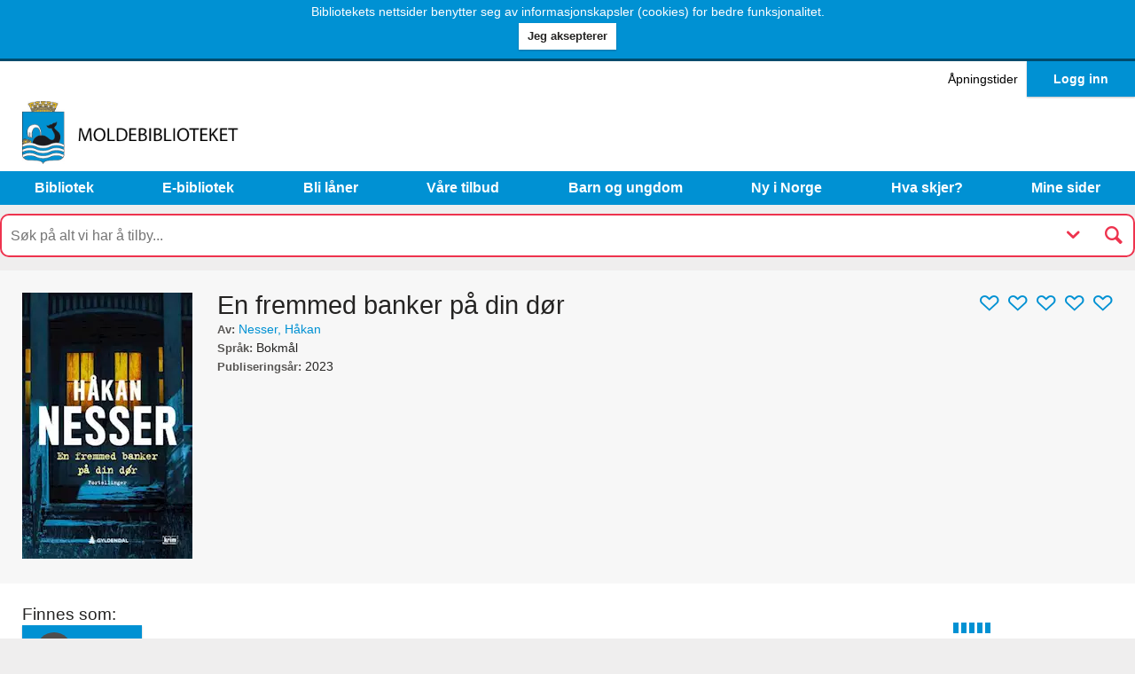

--- FILE ---
content_type: text/html; charset=utf-8
request_url: https://www.molde-bibliotek.no/work/en-fremmed-banker-p%C3%A5-din-d%C3%B8r?id=923b4db8-b615-93f1-cb95-819b05bcddff&catalogId=6486b8fa-e0b1-412b-a1e0-5f524d288e74&workId=10d9fcc7-82c6-4584-bc34-afbf00055004
body_size: 9491
content:
<!DOCTYPE html>
<html lang="nb">
    <head>
        <meta charset="utf-8" />
        <meta name="viewport" content="width=device-width, initial-scale=1.0"/>
        <meta http-equiv="X-UA-Compatible" content="IE=edge">
        <meta http-equiv="Accept-CH" content="Viewport-Width">
        <title>En fremmed banker p&#xE5; din d&#xF8;r - Molde bibliotek</title>
        <meta name="pageType" content="work-details" />
        <meta name="pageId" content="10d9fcc7-82c6-4584-bc34-afbf00055004" />
        <meta name="libraryId" />
        <link rel="search" type="application/opensearchdescription+xml" href="/open-search" title="Molde bibliotek" />
        <link rel="stylesheet" href="/css/saga-315f8716c5.css.br" />


        <link rel="preload" href="/js/vendor-8588b6d256.js.br" as="script">
        <link rel="preload" href="/js/templates-994849bcf9.js.br" as="script">
        <link rel="preload" href="/js/saga-71b98d0e91.js.br" as="script">

            <link rel="prefetch" href="/js/my-pages-a5e47bfafc.js.br">

            <link href="https://cdn1.molde-bibliotek.no" rel="preconnect" crossorigin>
            <link href="https://cdn2.molde-bibliotek.no" rel="preconnect" crossorigin>
            <link href="https://cdn3.molde-bibliotek.no" rel="preconnect" crossorigin>

        
        
        
<!-- OpenGraph (ogp.me) metadata -->

<meta property="og:site_name" content="Molde bibliotek" />

<meta property="og:url" content="https://www.molde-bibliotek.no/work/en-fremmed-banker-p&#229;-din-d&#248;r?id=923b4db8-b615-93f1-cb95-819b05bcddff&amp;catalogId=6486b8fa-e0b1-412b-a1e0-5f524d288e74&amp;workId=10d9fcc7-82c6-4584-bc34-afbf00055004" />
<meta property="og:type" content="book" />
<meta property="og:title" content="En fremmed banker p&#229; din d&#248;r" />
<meta property="og:image" content="https://cdn2.molde-bibliotek.no/covers/923b4db8-b615-93f1-cb95-819b05bcddff/en-fremmed-banker-p&#229;-din-d&#248;r" />
<meta property="og:image:secure_url" content="https://cdn2.molde-bibliotek.no/covers/923b4db8-b615-93f1-cb95-819b05bcddff/en-fremmed-banker-p&#229;-din-d&#248;r" />
<meta property="og:description" content="" />




  <meta property="book:isbn" content="9788205586581" />
  <meta name="author" content="Nesser, H&#xE5;kan" />
  <meta property="book:release_date" content="2023-01-01" />

    </head>
    <body class="environment-production area-work action-index controller-work not-authenticated">
        
        <div class="cookie-banner banner" role="alert">
            <div class="banner-content">
                <span class="banner-text">Bibliotekets nettsider benytter seg av informasjonskapsler (cookies) for bedre funksjonalitet.</span>
                <button class="btn banner-button" title="Klikk for &#xE5; akseptere informasjonskapsler og fortsett &#xE5; bruk nettsidene.">
                    <span class="button-text">
                        Jeg aksepterer
                    </span>
                </button>
            </div>
        </div>

        


        <noscript>
            <div class="no-script-banner banner">
                 <div class="banner-content">
                    Dette nettstedet krever javascript for &#xE5; fungere korrekt. Vennligst aktiver javascript for &#xE5; kunne bruke alle funksjoner.
                </div>
            </div>
        </noscript>

        <header class="site-top" role="banner">
    <!-- skip links -->
  
    <div class="skip-links" id="skip-links">
        <span>Hurtiglenker</span>
        <ul>
            <li>
                <a accesskey="S" class="skip-link skip-to-search" title="Hopp over navigasjonen og g&#xE5; direkte til s&#xF8;kefeltet." tabindex="0" href="#main-search-label">Til s&#xF8;kefeltet</a>
            </li>
            <li>
                <a title="Hopp over navigasjonen og g&#xE5; direkte til innholdet." tabindex="0" href="#body-content-start" class="skip-link skip-to-content">Til innholdet.</a>
            </li>
        </ul>
    </div>
    <div class="site-top-container">
        <div class="logo-container">
            <a href="/" class="logo">
                <span class="sr-only">Link til startsiden</span>
                <img src="/images/logo.jpg" role="presentation"/>
            </a>
        </div>
        
        <nav class="main-navigation" role="navigation">
            <h1>Hovedmeny</h1>
            <ol role="menu"><li role="none" class="has-children dummy"><span tabindex="0" data-url="#" data-ref="BufvBF" aria-haspopup="true" aria-expanded="false" role="button">Bibliotek</span><ol role="menu" aria-label="Bibliotek"><li role="none" class=""><a href="/nb/library-page/midsund-bibliotek?refId=MhSh2J" data-ref="MhSh2J" role="menuitem">Midsund bibliotek</a></li><li role="none" class=""><a href="/nb/library-page/molde-bibliotek?refId=EAGSUS" data-ref="EAGSUS" role="menuitem">Molde bibliotek</a></li><li role="none" class=""><a href="/nb/library-page/nesset-bibliotek?refId=2AcMAC" data-ref="2AcMAC" role="menuitem">Nesset bibliotek</a></li></ol></li><li role="none" class=""><a href="/e-bibliotek?refId=VscYZQ&culture=nb" data-ref="VscYZQ" role="menuitem">E-bibliotek</a></li><li role="none" class=""><a href="/bli-l%C3%A5ner?refId=PqSYUJ&culture=nb" data-ref="PqSYUJ" role="menuitem">Bli l&#229;ner</a></li><li role="none" class="has-children dummy"><span tabindex="0" data-url="#" data-ref="pJSYHK" aria-haspopup="true" aria-expanded="false" role="button">V&#229;re tilbud</span><ol role="menu" aria-label="V&#229;re tilbud"><li role="none" class="has-children dummy"><span tabindex="0" data-url="#" data-ref="WUyHED" aria-haspopup="true" aria-expanded="false" role="button">Anbefalinger og nye titler</span><ol role="menu" aria-label="Anbefalinger og nye titler"><li role="none" class=""><a href="/siste-tips-fra-biblioteket?refId=NYtXkJ&culture=nb" data-ref="NYtXkJ" role="menuitem">Nylig anskaffet</a></li><li role="none" class=""><a href="/lesetips?refId=reBUJC&culture=nb" data-ref="reBUJC" role="menuitem">Lesetips</a></li><li role="none" class=""><a href="/litt-klokere?refId=VcjH&culture=nb" data-ref="VcjH" role="menuitem">Litt klokere</a></li><li role="none" class=""><a href="/popul%C3%A6re-titler-de-siste-60-dagene?refId=hEqvC&culture=nb" data-ref="hEqvC" role="menuitem">Mest utl&#229;nte b&#248;ker</a></li></ol></li><li role="none" class=""><a href="/datahjelp-2?refId=yHUrqC&culture=nb" data-ref="yHUrqC" role="menuitem">Datahjelp</a></li><li role="none" class=""><a href="/familiestund-1?refId=gTCNPT&culture=nb" data-ref="gTCNPT" role="menuitem">Familiestund</a></li><li role="none" class=""><a href="/litt-klokere?refId=V2WUYP&culture=nb" data-ref="V2WUYP" role="menuitem">Litt klokere</a></li><li role="none" class=""><a href="/%C3%A5pen-lesegruppe?refId=bUQCHB&culture=nb" data-ref="bUQCHB" role="menuitem">Lytt litt - &#229;pen lesegruppe </a></li><li role="none" class=""><a href="/spr%C3%A5kkaf%C3%A9?refId=TjGMZP&culture=nb" data-ref="TjGMZP" role="menuitem">Spr&#229;kkaf&#233;</a></li><li role="none" class=""><a href="/betal-med-vipps?refId=44eTAQ&culture=nb" data-ref="44eTAQ" role="menuitem">Betal med Vipps</a></li><li role="none" class=""><a href="/datamaskiner-tr%C3%A5dl%C3%B8st-nett-og-utskrift?refId=mFdyfS&culture=nb" data-ref="mFdyfS" role="menuitem">Datamaskiner, tr&#229;dl&#248;st nett og utskrift</a></li><li role="none" class=""><a href="/l%C3%A5n-av-klassesett?refId=U4UABT&culture=nb" data-ref="U4UABT" role="menuitem">L&#229;n klassesett og hent hos ditt bibliotek</a></li><li role="none" class="has-children dummy"><span tabindex="0" data-url="#" data-ref="GWpUdN" aria-haspopup="true" aria-expanded="false" role="button">Samlingen v&#229;r</span><ol role="menu" aria-label="Samlingen v&#229;r"><li role="none" class=""><a href="/bok-til-alle-uansett-leseevne?refId=xhXStT&culture=nb" data-ref="xhXStT" role="menuitem">Bok til alle</a></li><li role="none" class=""><a href="/fag-og-skj%C3%B8nnlitteratur-for-voksne?refId=3WbWXM&culture=nb" data-ref="3WbWXM" role="menuitem">Fag- og skj&#248;nnlitteratur for voksne</a></li><li role="none" class=""><a href="/fantasy?refId=HkSG&culture=nb" data-ref="HkSG" role="menuitem">Fantasy</a></li><li role="none" class=""><a href="/film?refId=aEtsS&culture=nb" data-ref="aEtsS" role="menuitem">Film</a></li><li role="none" class=""><a href="/lokalhistorie?refId=4JWZKT&culture=nb" data-ref="4JWZKT" role="menuitem">Lokalhistorie</a></li><li role="none" class=""><a href="/lydb%C3%B8ker?refId=XnFBTN&culture=nb" data-ref="XnFBTN" role="menuitem">Lydb&#248;ker</a></li><li role="none" class=""><a href="/tegneserier-for-voksne?refId=aXdPfR&culture=nb" data-ref="aXdPfR" role="menuitem">Tegneserier for voksne</a></li><li role="none" class=""><a href="/s%C3%B8k-og-finn-1?refId=2mAXXE&culture=nb" data-ref="2mAXXE" role="menuitem">S&#248;k og finn hos andre bibliotek</a></li></ol></li></ol></li><li role="none" class="has-children dummy"><span tabindex="0" data-url="#" data-ref="uzmGER" aria-haspopup="true" aria-expanded="false" role="button">Barn og ungdom</span><ol role="menu" aria-label="Barn og ungdom"><li role="none" class="has-children dummy"><span tabindex="0" data-url="#" data-ref="ESrykC" aria-haspopup="true" aria-expanded="false" role="button">Barn</span><ol role="menu" aria-label="Barn"><li role="none" class=""><a href="/barneavdelinga?refId=rekT2E&culture=nb" data-ref="rekT2E" role="menuitem">Barneavdelingen</a></li><li role="none" class=""><a href="/engelske-b%C3%B8ker-for-barn?refId=qkUZDP&culture=nb" data-ref="qkUZDP" role="menuitem">Engelske b&#248;ker for barn</a></li><li role="none" class=""><a href="/faktab%C3%B8ker-for-barn?refId=PxyG&culture=nb" data-ref="PxyG" role="menuitem">Faktab&#248;ker for barn</a></li><li role="none" class=""><a href="/lydb%C3%B8ker-for-barn?refId=dse4pP&culture=nb" data-ref="dse4pP" role="menuitem">Lydb&#248;ker for barn</a></li><li role="none" class=""><a href="/tegneserier-for-barn?refId=t4VrsB&culture=nb" data-ref="t4VrsB" role="menuitem">Tegneserier for barn</a></li><li role="none" class=""><a href="/sommerles-2023?refId=UMSgXN&culture=nb" data-ref="UMSgXN" role="menuitem">Sommerles</a></li></ol></li><li role="none" class="has-children dummy"><span tabindex="0" data-url="#" data-ref="STZRpC" aria-haspopup="true" aria-expanded="false" role="button">Ungdom</span><ol role="menu" aria-label="Ungdom"><li role="none" class=""><a href="/popkult?refId=vTJmf&culture=nb" data-ref="vTJmf" role="menuitem">Ungdomsavdelingen</a></li><li role="none" class=""><a href="/b%C3%B8ker-p%C3%A5-engelsk-for-ungdom?refId=XBdHDD&culture=nb" data-ref="XBdHDD" role="menuitem">B&#248;ker p&#229; engelsk for ungdom</a></li><li role="none" class=""><a href="/faktab%C3%B8ker-for-ungdom?refId=MMsF&culture=nb" data-ref="MMsF" role="menuitem">Faktab&#248;ker for ungdom</a></li><li role="none" class=""><a href="/lydb%C3%B8ker-for-ungdom?refId=2JbaHN&culture=nb" data-ref="2JbaHN" role="menuitem">Lydb&#248;ker for ungdom</a></li><li role="none" class=""><a href="/tegneserier-for-ungdom?refId=eNhfsF&culture=nb" data-ref="eNhfsF" role="menuitem">Tegneserier for ungdom</a></li></ol></li><li role="none" class="has-children dummy"><span tabindex="0" data-url="#" data-ref="FPDScH" aria-haspopup="true" aria-expanded="false" role="button">Filmer for barn og ungdom</span><ol role="menu" aria-label="Filmer for barn og ungdom"><li role="none" class=""><a href="/filmer-for-barn-og-ungdom?refId=xyxF&culture=nb" data-ref="xyxF" role="menuitem">Filmer for barn</a></li><li role="none" class=""><a href="/filmer-for-ungdom?refId=KPkygQ&culture=nb" data-ref="KPkygQ" role="menuitem">Filmer for ungdom</a></li></ol></li><li role="none" class=""><a href="/l%C3%A5n-av-klassesett?refId=MjXYeK&culture=nb" data-ref="MjXYeK" role="menuitem">L&#229;n klassesett og hent hos ditt bibliotek</a></li></ol></li><li role="none" class=""><a href="/ny-i-norge-1?refId=WaH2gK&culture=nb" data-ref="WaH2gK" role="menuitem">Ny i Norge</a></li><li role="none" class="has-children dummy"><span tabindex="0" data-url="#" data-ref="EYWTEM" aria-haspopup="true" aria-expanded="false" role="button">Hva skjer?</span><ol role="menu" aria-label="Hva skjer?"><li role="none" class=""><a href="/calendar?refId=nyTxrK" data-ref="nyTxrK" role="menuitem">Kalender</a></li><li role="none" class=""><a href="/digitale-arrangement-1?refId=C4aQMM&culture=nb" data-ref="C4aQMM" role="menuitem">Digitale kulturopplevelser</a></li><li role="none" class=""><a href="/nyhetsbrev-for-molde-bibliotek?refId=PefV4R&culture=nb" data-ref="PefV4R" role="menuitem">Nyhetsbrev fra Molde bibliotek</a></li></ol></li><li role="none" class="has-children dummy"><span tabindex="0" data-url="#" data-ref="QHTcfR" aria-haspopup="true" aria-expanded="false" role="button">Mine sider</span><ol role="menu" aria-label="Mine sider"><li role="none" class=""><a href="/my-pages?refId=3YpjEP" data-ref="3YpjEP" role="menuitem">Mitt sammendrag</a></li><li role="none" class=""><a href="/my-pages/loans?refId=SReQpQ" data-ref="SReQpQ" role="menuitem">Mine l&#229;n</a></li><li role="none" class=""><a href="/my-pages/reservations?refId=fmrFcM" data-ref="fmrFcM" role="menuitem">Mine reserveringer</a></li><li role="none" class=""><a href="/my-pages/lists?refId=Vjt43K" data-ref="Vjt43K" role="menuitem">Mine lister</a></li><li role="none" class=""><a href="/my-pages/debts?refId=vUeJSC" data-ref="vUeJSC" role="menuitem">Min gjeld</a></li><li role="none" class=""><a href="/my-pages/cards?refId=pcfdsH" data-ref="pcfdsH" role="menuitem">Mine l&#229;nekort</a></li></ol></li></ol>
        </nav>

      <div class="interaction-container">
          
          
          <a href="/opening-hours">&#xC5;pningstider</a>
          <div id="google_translate_element"></div>
          <div class="login-area rs_skip">
<a class="login-btn btn-primary" href="/login?ReturnUrl=%2Fwork%2Fen-fremmed-banker-p%25C3%25A5-din-d%25C3%25B8r%3Fid%3D923b4db8-b615-93f1-cb95-819b05bcddff%26catalogId%3D6486b8fa-e0b1-412b-a1e0-5f524d288e74%26workId%3D10d9fcc7-82c6-4584-bc34-afbf00055004" title="Klikk her for &#xE5; logge inn.">Logg inn</a></div>

      </div>
    </div>
        <div class="search-area-container">
        <form id="search-area" class="search-area" action="/search" method="get">
            <div id="main-search-box-container" tabindex="-1">
                <label id="main-search-label" class="search-label" for="main-search-input">S&#xF8;kefelt for &#xE5; s&#xF8;ke p&#xE5; b&#xF8;ker, e-media og alt annet biblioteket har &#xE5; tilby</label>
                <input id="main-search-input" type="search" name="query" placeholder="S&#xF8;k p&#xE5; alt vi har &#xE5; tilby..." autocomplete="off">
                    <button id="advanced-search-button" type="button" class="advanced-search-button" title="Legg til filter for s&#xF8;ket" aria-haspopup="true" aria-expanded="true" aria-controls="advanced-search-container">
                        <span class="button-text">
                            Avansert s&#xF8;k
                        </span>
                    </button>
                <button class="main-search-button" type="submit" title="Utf&#xF8;r s&#xF8;ket og vis resultatet.">
                    <span class="button-text">
                        S&#xF8;k
                    </span>
                </button>
            </div>
                <div class="js-component" data-bind="component: { name: 'super-search', params: { } }"></div>
                            <div class="js-component" data-bind="component: { name: 'advanced-search', params: { } }"></div>
        </form>
    </div> 

</header>

<div id="google_translate_element"></div><script>function initTranslate(){new google.translate.TranslateElement({pageLanguage:'no',layout:google.translate.TranslateElement.InlineLayout.SIMPLE,gaTrack:true,gaId:'G-PKW239YRP4'},'google_translate_element');}</script>

        <div class="container body-content" id="body-content-start" tabindex="-1" role="main">
            


  <div class="result-navigation-links">
    
  </div>
  <article id="work-header" class="work-header " data-workset-id="923b4db8-b615-93f1-cb95-819b05bcddff" data-catalog-id="6486b8fae0b1412ba1e05f524d288e74" data-work-id="10d9fcc782c64584bc34afbf00055004" data-media-type-id="d6a4945ab1ec4ae182a6a88e00de125c" data-local-id="233677">
    <div class="workinfo">
      
      <div class="titles">
        <h1>En fremmed banker p&#xE5; din d&#xF8;r</h1>
      </div>
      

        <div class="author">
          <span class="author-label">Av:</span>
          <a href="/search?fContrib=Nesser,%20H%C3%A5kan" class="author-name search-filter">
            Nesser, H&#xE5;kan
          </a>
        </div>
              <div class="language">
          <span class="language-label">Spr&#xE5;k:</span>
          <span class="language-name">Bokm&#xE5;l</span>
        </div>
              <div class="published">
          <span class="published-label">Publiserings&#xE5;r:</span>
          <span class="published-name">2023</span>
        </div>


      <div 
        class="rating js-component"
        data-bind="component: { name: 'rating', 
          params: {
            setId: '923b4db8-b615-93f1-cb95-819b05bcddff',
            rating: 0.0,
            userRating: 0.0,
            count: 0,
            readonly: true,
            title: 'En fremmed banker p&#xE5; din d&#xF8;r' } }">
      </div>

        <div class="work-preview-link-container js-component" data-bind="component: { name: 'work-preview-link', params: { workId: '10d9fcc7-82c6-4584-bc34-afbf00055004' } }"></div>

      

      <div class="work-text-container">
        <div class="work-texts desktop summary js-component toggle-open" data-toggle=".work-text-container" data-bind="component: { name: 'work-texts', params: { workId: '923b4db8-b615-93f1-cb95-819b05bcddff' } }" data-click-ignore></div>
        <div class="expand-texts toggle-open" data-toggle=".work-text-container" data-click-ignore></div>
      </div>

    </div>


      <div class="cover-image rs_skip">
              <img src="https://cdn3.molde-bibliotek.no/covers/200x300/10d9fcc7-82c6-4584-bc34-afbf00055004/en-fremmed-banker-p&#xE5;-din-d&#xF8;r" role="presentation" />

              <!-- WorkId:    10d9fcc7-82c6-4584-bc34-afbf00055004 -->
              <!-- WorkSetId: 923b4db8-b615-93f1-cb95-819b05bcddff -->
              <!-- LocalId:   233677 -->
      </div>
  </article>
  <div class="work-texts mobile summary js-component toggle-open" data-toggle=".work-texts.mobile" data-toggle-once data-bind="component: { name: 'work-texts', params: { workId: '923b4db8-b615-93f1-cb95-819b05bcddff' } }"></div>

<div class="work-main-container">
    <div class="work-selection-container">
        


        <div class="work-selector">
                            <h3>Finnes som:</h3>
                <div class="mediatypes-container">
                        <div class="selected-mediatype-container">
                            <div>
                                <span class="mediatypes-label rs_skip">Valgt materialtype:</span>
                                    <span class="selected-mediatype media-type book">Bok (2023)</span>
                            </div>
                            <button class="toggle-open" data-toggle=".available-mediatypes" title="Vis listen over materialtyper og velg materialtype for &#xE5; se hvor tittelen finnes.">
                                <span class="button-text">
                                    Velg materialtype
                                </span>
                            </button>
                        </div>
                        <ul class="available-mediatypes media-type-container">
                                    <li class='selected media-type book '>
                                        <a class="media-type-icon" href="/work/en-fremmed-banker-p%C3%A5-din-d%C3%B8r?id=923b4db8-b615-93f1-cb95-819b05bcddff&amp;catalogId=6486b8fa-e0b1-412b-a1e0-5f524d288e74&amp;workId=10d9fcc7-82c6-4584-bc34-afbf00055004">Bok (2023)</a>
                                    </li>
                        </ul>
                </div>
        </div>


            <div class="work-details">
                <div class="skip-links" id="skip-links-work">
                    <span>Hurtiglenker</span>
                    <ul>
                        <li>
                            <a class="rs_skip" href="#work-information">Mer informasjon om  En fremmed banker p&#xE5; din d&#xF8;r</a>
                        </li>
                        <li>
                            <a class="rs_skip" href="#related-information">Relatert informasjon</a>
                        </li>
                    </ul>
                </div>

                    <div id="not-authenticated-alert" class="alert alert-info" role="alert">
                        <div class="alert-body">
                            <p>
                                Du m&#xE5; v&#xE6;re innlogget og ha et l&#xE5;nerkort hos Molde for &#xE5; kunne reservere denne tittelen.
                                <a href="/login?ReturnUrl=%2Fwork%2Fen-fremmed-banker-p%25C3%25A5-din-d%25C3%25B8r%3Fid%3D923b4db8-b615-93f1-cb95-819b05bcddff%26catalogId%3D6486b8fa-e0b1-412b-a1e0-5f524d288e74%26workId%3D10d9fcc7-82c6-4584-bc34-afbf00055004" title="Klikk p&#xE5; lenken for &#xE5; logge inn, etterp&#xE5; kommer du tilbake til denne siden.">Logg inn for &#xE5; reservere</a>         
                            </p>
                        </div>
                    </div>

                    <div class="js-component" data-bind="component: { name: 'reservation-button', params: { workId: '10d9fcc7-82c6-4584-bc34-afbf00055004', catalogId: '6486b8fa-e0b1-412b-a1e0-5f524d288e74' } }">
                        <button class="copies-reserve-button main-reservation-button " title="Reserver den valgte materialtypen s&#xE5; du kan hente den p&#xE5; ditt bibliotek." disabled>
                            <span class="button-text">
                                Reservere
                            </span>
                            <span class="button-text queue-length"></span>
                        </button>
                    </div>

                    <section class="js-component holdings" data-bind="component: { name: 'holdings', params: { workId: '10d9fcc7-82c6-4584-bc34-afbf00055004', catalogId: '6486b8fa-e0b1-412b-a1e0-5f524d288e74' } }"></section>

                
  <div class="work-info-container">
    <section id="work-information" class="workinfo-container">
        <h1 class="toggle-open" data-toggle="#work-information .work-details-list">Detaljert informasjon</h1>
        <ul class="work-details-list">
              <li class="extended-title">
                <span class="label">Detaljert tittel:</span>
                <span class="value">En fremmed banker p&#xE5; din d&#xF8;r</span>
              </li>


              <li class="original-title">
                <span class="label">Originaltittel:</span>
                <span class="value">En fr&#xE4;mling knackar p&#xE5; din d&#xF6;rr</span>
              </li>


              <li class="contributors">
                <span class="label">Medarbeidere:</span>
                <div class="value-container">
                    <a class="value contributor-name search-filter" href="/search?fContrib=Bj%C3%B8rnson,%20Elisabeth">Bj&#xF8;rnson, Elisabeth</a>
                </div>
              </li>




                <li class="languages">
                    <span class="label">Spr&#xE5;k:</span>
                    <div class="value-container">
                            <span class="value">Bokm&#xE5;l</span>
                    </div>
                </li>
                          <li class="original-language">
                <span class="label">Originalspr&#xE5;k:</span>
                <span class="value">Svensk</span>
              </li>




              <li class="publishers">
                <span class="label">Forlagsinformasjon:</span>
                <div class="value-container">
                    <span class="value publisher-search-filter">
                              <a class="value publisher search-filter" href="/search?fPublisher=Gyldendal">
                                  Gyldendal
                              </a>
                          
                              <span>
                                  (2023
)
                              </span>
                      </span>
                </div>
              </li>

              <li class="isbns">
                <span class="label">ISBN:</span>
                <div class="value-container">
                      <span class="value">9788205586581</span>
                </div>
              </li>





            <li>
              
  <span class="label">Url:</span>
  <div class="value-container">
        <span class="value">
          <a href="https://media.aja.bs.no/ba558238-93ca-4f3a-ba56-1d745989ddaa/cover/original.jpg">https://media.aja.bs.no/ba558238-93ca-4f3a-ba56-1d745989ddaa/cover/original.jpg</a>
        </span>
        <span class="value">
          <a href="https://media.aja.bs.no/ba558238-93ca-4f3a-ba56-1d745989ddaa/cover/thumbnail.jpg">https://media.aja.bs.no/ba558238-93ca-4f3a-ba56-1d745989ddaa/cover/thumbnail.jpg</a>
        </span>
  </div>

            </li>
        </ul>
    </section>
    <div class="work-table-of-contents js-component" data-bind="component: { name: 'work-table-of-contents', params: { workId: '10d9fcc7-82c6-4584-bc34-afbf00055004' } }"></div>
  </div>

            </div>

    </div>


    <aside id="related-information" class="small-zone">
        


            <section
                class="js-component"
                data-bind="component: {
                    name: 'author-portrait',
                    params: {
                        name: 'Nesser, H&#xE5;kan', 
                        titles: [
                            'En fremmed banker p&#xE5; din d&#xF8;r'
,'En fr&#xE4;mling knackar p&#xE5; din d&#xF6;rr'                        ],
                        isbns: [
'9788205586581',                        ]
                    }
                }"></section>

        <section class="js-component work-related-content" data-bind="component: { name: 'related-content', params: { workId: '10d9fcc7-82c6-4584-bc34-afbf00055004', workSetId: '923b4db8-b615-93f1-cb95-819b05bcddff' } }">
</section>

<section class="js-component similar-works-container" data-bind="component: { name: 'similar-works', params: { workId: '10d9fcc7-82c6-4584-bc34-afbf00055004' } }"></section>    </aside>

        <script type="application/ld+json">{"bookFormat":"Hardcover","isbn":["9788205586581"],"author":[{"@context":"http://schema.org","@type":"Person","name":"Nesser, Håkan"}],"publisher":{"@context":"http://schema.org","@type":"Organization","name":"Gyldendal"},"@context":"http://schema.org","@type":"Book","name":"En fremmed banker på din dør","image":"https://cdn1.molde-bibliotek.no/covers/923b4db8-b615-93f1-cb95-819b05bcddff","url":"https://www.molde-bibliotek.no/work/en-fremmed-banker-p%C3%A5-din-d%C3%B8r?id=923b4db8-b615-93f1-cb95-819b05bcddff","mainEntityOfPage":true}</script>
</div>

        </div>

        
    <div class="menu">
        <div class="menu-wrapper">
            <ul class="menu-items">
                <li class="menu-item item-1">
                    <button class="menu-item-button menu-home" data-target="home">
                        <span class="btn-text">Startside</span>
                    </button>
                </li>
                <li class="menu-item item-2">
                    <button class="menu-item-button menu-login" data-target="login">
                        <span class="btn-text">Mine sider</span>
                    </button>
                </li>
                <li class="menu-item item-3">
                    <button class="menu-item-button menu-search" data-target="search">
                        <span class="btn-text">S&#xF8;k</span>
                    </button>
                </li>
                
            </ul>
            <button class="menu-toggle-button menu-toggle">
                <span class="btn-text">&#xC5;pne mobilmenyen</span>
            </button>
        </div>
    </div>


        <footer role="contentinfo">    
    <div class="footer-content">
        <div class="footer-column">
            <h1>Molde bibliotek</h1>
            <span class="adress sumpan-ico">
                <p>G&#xF8;rvellplassen 1</p>
                <p>6413 Molde</p>
            </span>
            <span class="tel sumpan-ico">71 11 15 50</span>
            <a href="mailto:biblioteket@molde.kommune.no" class="mail sumpan-ico">biblioteket@molde.kommune.no</a>
        </div>
        <div class="footer-column">
            <h1>Midsund bibliotek</h1>
            <span class="adress sumpan-ico">
                <p>Industrivegen 3</p>
                <p>6475 Midsund</p>
            </span>
            <span class="tel sumpan-ico">94 14 68 68</span>
            <a href="mailto:midsund.bibliotek@molde.kommune.no" class="mail sumpan-ico">midsund.bibliotek@molde.kommune.no</a>
        </div>
        <div class="footer-column">
            <h1>Nesset bibliotek</h1>
            <span class="adress sumpan-ico">
                <p>Kr&#xE5;kholmvegen 2</p>
                <p>6460 Eidsv&#xE5;g</p>
            </span>
            <span class="tel sumpan-ico">948 31 841</span>
            <a href="mailto:nesset.bibliotek@molde.kommune.no" class="mail sumpan-ico">nesset.bibliotek@molde.kommune.no</a>
        </div>
    </div>
    <div class="footer-end">
        <a href="https://www.molde.kommune.no/" class="molde-logo" alt="til Molde kommune">
            <img src="/svg/logo-kommune.svg" role="presentation"/>
            <span class="sr-only">Link til Molde kommune hjemmeside</span>
        </a>
    </div>
    <div class="footer-accessibility">
        <a href="https://uustatus.no/nb/erklaringer/publisert/79afa18c-150d-4bc4-b5b0-9c32af6f27e8" alt="til Moldes tilgjengelighetserklæring">
            Tilgjengelighetserkl&#xE6;ring
        </a>
    </div>
</footer>


        <script src="/js/vendor-8588b6d256.js.br"></script>
        <script src="/js/templates-994849bcf9.js.br"></script>
        <script src="/js/saga-71b98d0e91.js.br"></script>
        <script>window.saga = window.saga || {};window.saga.cdnUrls = 'https://cdn1.molde-bibliotek.no,https://cdn2.molde-bibliotek.no,https://cdn3.molde-bibliotek.no'.split(',');window.saga.environment = 'Production';window.saga.analytics = {};window.saga.analytics.enabled = true;window.saga.analytics.trackingCode = 'G-PKW239YRP4';window.saga.analytics.supportEnabled = false;window.saga.culture = 'nb';window.saga.authentication = {};window.saga.authentication.userAuthenticated = false;window.saga.authentication.customAuthenticationEndpoint = '';window.saga.authentication.userHomeLibraryId = '';window.saga.readSpeaker = {};window.saga.readSpeaker.enabled = false;window.saga.externalSearchProviders = ''.split(',');window.saga.advancedSearch = {};window.saga.advancedSearch.enabled = true;window.saga.advancedSearch.compact = [{ type: 'AudienceFilter'},{ type: 'LocationFilter'},{ type: 'ShelfFilter'},{ type: 'GenreFilter'},{ type: 'WorkTypeFilter'},{ type: 'AuthorFilter'},{ type: 'PublishYearFilter'},{ type: 'LanguageFilter'},{ type: 'MediaTypeQuickFilter', items: ['Book','E-book','Movie','DVD','Blu-ray','Audio book CD','MP3','Digicard','Combined media','Music, CD','Nintendo DS game','PC game','PlayStation 3 game','Xbox 360 game','Language course','Magazine']},{ type: 'CatalogFilter'}];window.saga.advancedSearch.extended = [{ type: 'MediaTypeFilter'},{ type: 'AuthorFilter'},{ type: 'AudienceFilter'},{ type: 'LanguageFilter'},{ type: 'PublishYearFilter'},{ type: 'PublishYearRangeFilter'},{ type: 'LocationFilter'},{ type: 'ShelfFilter'}];window.saga.version = '4.0.1';window.saga.features = {};sagaDefine("saga/configuration", ["exports", "module"], function(exports, module) { module.exports = window.saga; });</script>

        <script>

    try{$.noConflict(!0)}catch(t){console.warn("Failed to execute $.noConflict(true). Things might get weird.")}sagaRequire(["saga/init"],function(t){t.default()});sagaRequire(["saga/helpers/bind-components"],function(e){e.default()});
</script>

        <script type="application/ld+json">{"potentialAction":{"@type":"SearchAction","query-input":"required name=search_term_string","target":"https://www.molde-bibliotek.no/search?query={search_term_string}"},"@context":"http://schema.org","@type":"WebSite","url":"https://www.molde-bibliotek.no"}</script>


        

        
        <script src="//translate.google.com/translate_a/element.js?cb=initTranslate" ></script>


        

        <!-- Google tag (gtag.js) -->
        <script async src="https://www.googletagmanager.com/gtag/js?id=G-PKW239YRP4"></script>
        <script>
            window.dataLayer = window.dataLayer || [];
            function gtag(){dataLayer.push(arguments);}
            gtag('js', new Date());
            gtag('config', 'G-PKW239YRP4');
        </script>
    </body>
</html>

--- FILE ---
content_type: application/javascript
request_url: https://www.molde-bibliotek.no/js/saga-71b98d0e91.js.br
body_size: 39728
content:
!function(e,t,a){a("saga/advanced-search",["exports","knockout","saga/services/analytics-service","saga/configuration","jquery","saga/postbox","saga/advanced-search-filters/search-field-base","saga/advanced-search-filters/media-type-quick-search-field","saga/advanced-search-filters/media-type-search-field","saga/advanced-search-filters/language-search-field","saga/advanced-search-filters/language-quick-search-field","saga/advanced-search-filters/audience-search-field","saga/advanced-search-filters/work-type-search-field","saga/advanced-search-filters/catalog-search-field","saga/advanced-search-filters/library-search-field","saga/advanced-search-filters/library-group-search-field"],function(e,t,a,r,i,s,l,n,o,u,c,d,f,p,h,b){"use strict";Object.defineProperty(e,"__esModule",{value:!0});var v=babelHelpers.interopRequireDefault(t),g=babelHelpers.interopRequireDefault(r),y=babelHelpers.interopRequireDefault(i),m=babelHelpers.interopRequireDefault(s),k=27,w=function(){function e(t,a){var r=this;babelHelpers.classCallCheck(this,e),this.element=y["default"](a.element),this.advanced=v["default"].observable(!1),this.loading=v["default"].observable(!0),this.submitted=v["default"].observable(!1),this.open=v["default"].observable(!1),this.query=v["default"].observable({}),this.config=g["default"].advancedSearch,this.fields=v["default"].observableArray(),this.advFields=v["default"].observableArray();var i=function(e,t,a){t.forEach(function(t){var i=null;switch(t.type){case"MediaTypeQuickFilter":i=new n.MediaTypeQuickSearchField(r.query,t,a);break;case"MediaTypeFilter":i=new o.MediaTypeSearchField(r.query,a);break;case"AudienceFilter":i=new d.AudienceSearchField(r.query,a);break;case"WorkTypeFilter":i=new f.WorkTypeField(r.query,a);break;case"GenreFilter":i=new l.SubjectSearchField(r.query,a);break;case"AuthorFilter":i=new l.AuthorSearchField(r.query,a);break;case"LanguageFilter":i=new u.LanguageSearchField(r.query,a);break;case"LanguageQuickFilter":i=new c.LanguageQuickSearchField(r.query,t,a);break;case"PublishYearFilter":i=new l.PublishYearSearchField(r.query,a);break;case"PublishYearRangeFilter":i=new l.PublishYearRangeSearchField(r.query,a);break;case"CatalogFilter":i=new p.CatalogSearchField(r.query,a);break;case"LibraryFilter":i=new h.LibrarySearchField(r.query,a);break;case"LibraryGroupFilter":i=new b.LibraryGroupSearchField(r.query,a);break;case"VoteRangeFilter":i=new l.VoteRangeSearchField(r.query,a);break;case"ShelfFilter":i=new l.ShelfSearchField(r.query,a);break;case"LocationFilter":i=new l.LocationSearchField(r.query,a);break;case"PublisherFilter":i=new l.PublisherSearchField(r.query,a)}if(null===i){var s=(function(){}||function(){}).bind(console);return void s("Failed to create a filter for type:",t)}e.push(i)})};i(this.fields,this.config.compact,!0),i(this.advFields,this.config.extended,!1);var s=[].concat(babelHelpers.toConsumableArray(this.fields()),babelHelpers.toConsumableArray(this.advFields()));s.forEach(function(e){var t=e.loading.subscribe(function(){if(!e.loading()){t.dispose();var a=s.every(function(e){return!1===e.loading()});a&&(m["default"].notifySubscribers(null,"advanced-search-loaded"),r.loading(!1))}})}),y["default"](document).on("keydown",function(e){e.keyCode===k&&r.open()&&r.hide("escape")}),y["default"]("#search-area").on("submit",function(){r.submitted(!0),r.serializeQuery()}),y["default"]("#advanced-search-button").on("click",function(){r.open()?r.hide():r.show()})}return babelHelpers.createClass(e,[{key:"dispose",value:function(){}},{key:"toggleAdvanced",value:function(){var e=!this.advanced();this.advanced(e),e?a.Instance.trackEvent("advanced-search","switch-mode-advanced"):a.Instance.trackEvent("advanced-search","switch-mode-quick")}},{key:"show",value:function(){this.open(!0),y["default"]("#advanced-search-button").addClass("open").attr("aria-expanded",!0),this.element.parent().closest(".search-area-container").addClass("advanced-search-open"),m["default"].notifySubscribers("advanced-search","hide-super-search"),this.element.find(".form-group button, .form-group input").filter(":first").focus(),a.Instance.trackEvent("advanced-search","dialog-open")}},{key:"hide",value:function(e){var t=this.open();if(this.serializeQuery(),this.open(!1),y["default"]("#advanced-search-button").removeClass("open").attr("aria-expanded",!1),this.element.parent().closest(".search-area-container").removeClass("advanced-search-open"),y["default"]("#advanced-search-button").focus(),t){var r="dialog-close";e&&(r=r+"-"+e),a.Instance.trackEvent("advanced-search",r)}}},{key:"search",value:function(){return a.Instance.trackEvent("advanced-search","perform-search"),!0}},{key:"serializeQuery",value:function(){y["default"]("#search-area > input[type=hidden]:not([name=mode])").remove();var e=y["default"]("#search-area"),t=this.query();for(var a in t){var r=y["default"]('<input type="hidden" name="'+a+'" />');r.val(t[a]),e.append(r)}}}]),e}();e["default"]=w}),a("saga/alert",["exports","jquery","knockout"],function(e,t,a){"use strict";Object.defineProperty(e,"__esModule",{value:!0});var r=babelHelpers.interopRequireDefault(t),i=babelHelpers.interopRequireDefault(a),s=function(){function e(t,a){babelHelpers.classCallCheck(this,e),t||(t={}),t.type||(t.type="info"),this.element=r["default"](a.element),this.resource=i["default"].observable(t.resource),this.resourceRoot=i["default"].observable(t.resourceRoot),this.type=i["default"].observable(t.type),this.element.addClass("alert alert-"+this.type())}return babelHelpers.createClass(e,null,[{key:"renderHtmlNode",value:function(e,t,a){var s=r["default"]("<div>");return i["default"].applyBindingsToNode(s[0],{component:{name:"alert",params:{type:e,resource:t,resourceRoot:a}}}),s[0]}}]),e}();e["default"]=s}),a("saga/author-portrait",["exports","knockout","saga/services/author-service","jquery"],function(e,t,a,r){"use strict";Object.defineProperty(e,"__esModule",{value:!0});var i=babelHelpers.interopRequireDefault(t),s=babelHelpers.interopRequireDefault(a),l=babelHelpers.interopRequireDefault(r),n=function(){function e(t,a){babelHelpers.classCallCheck(this,e),this.service=new s["default"],this.element=l["default"](a.element),this.name=t.name,this.titles=t.titles,this.isbns=t.isbns,this.loading=i["default"].observable(!1),this.haveResults=i["default"].observable(!1),this.authors=i["default"].observableArray([]),this.fetch()}return babelHelpers.createClass(e,[{key:"dispose",value:function(){}},{key:"fetch",value:function(){var e=this;this.loading()||(this.loading(!0),this.service.get(this.name,this.titles,this.isbns).then(function(t){var a=t.map(function(e){return e.haveLifespan=!!e.yearOfBirth||!!e.yearOfDeath,e});e.authors(a),e.haveResults(!!t),e.loading(!1)})["catch"](function(){e.haveResults(!1),e.loading(!1)}))}}]),e}();e["default"]=n}),a("saga/barcode-view",["exports","knockout","saga/services/cards-service","saga/configuration","jquery","saga/postbox"],function(e,t,a,r,i,s){"use strict";Object.defineProperty(e,"__esModule",{value:!0});var l=babelHelpers.interopRequireDefault(t),n=babelHelpers.interopRequireDefault(a),o=babelHelpers.interopRequireDefault(r),u=babelHelpers.interopRequireDefault(i),c=babelHelpers.interopRequireDefault(s),d="SupportsBarcodePlessey",f="SupportsBarcode39",p="SupportsBarcode128",h=function(){function e(t,a){var r=this;babelHelpers.classCallCheck(this,e),this.service=new n["default"],this.element=u["default"](a.element),this.loading=l["default"].observable(!1),this.haveBarcodes=l["default"].observable(!1),this.visible=l["default"].observable(!1),this.slickOptions={autoplay:!1,draggable:!0,mobileFirst:!1,infite:!0,dots:!0,arrows:!0},c["default"].subscribe(function(){r.visible(!0),u["default"]("body").toggleClass("overlay-visible",!0),r.slickElement=r.element.find(".barcodes"),r.slickElement.slick(r.slickOptions),r.fetch()},this,"barcode-view-show")}return babelHelpers.createClass(e,[{key:"closeClicked",value:function(){this.visible(!1),u["default"]("body").toggleClass("overlay-visible",!1)}},{key:"dispose",value:function(){}},{key:"fetch",value:function(){var e=this;this.loading()||(this.loading(!0),this.service.get().then(function(t){e.loading(!1),t.forEach(function(t){var a=0<=t.catalog.capabilities.indexOf(p),r=0<=t.catalog.capabilities.indexOf(f),i=0<=t.catalog.capabilities.indexOf(d);if(!a&&!i&&!r)return e.haveBarcodes(!1),void e.loading(!1);var s=t.cardNumber;i&&13===s.length&&(s=s.substr(0,11)),e.haveBarcodes(!0);var l=void 0;i?l="plessey":a?l="code128":r&&(l="code39"),e.slickElement.slick("slickAdd",'<div><p class="image-text">'+t.displayName+'</p><img src="'+o["default"].cdnUrls[0]+"/barcodes/"+s+"?type="+l+'" /></div>')})})["catch"](function(){e.haveBarcodes(!1),e.loading(!1)}))}}]),e}();e["default"]=h}),a("saga/calendar",["exports","knockout","saga/services/calendar-service","saga/services/resource-service","saga/helpers/library-grouper","saga/configuration","saga/helpers/locale-comparer","saga/services/analytics-service","saga/helpers/query-helper","saga/helpers/i18n-helper","jquery","clndr","moment","saga/postbox"],function(e,a,r,i,s,l,n,o,u,c,d,f,p,h){"use strict";Object.defineProperty(e,"__esModule",{value:!0});var b=babelHelpers.interopRequireDefault(a),v=babelHelpers.interopRequireDefault(r),g=babelHelpers.interopRequireDefault(i),y=babelHelpers.interopRequireDefault(s),m=babelHelpers.interopRequireDefault(l),k=babelHelpers.interopRequireDefault(n),w=babelHelpers.interopRequireDefault(u),_=babelHelpers.interopRequireDefault(c),H=babelHelpers.interopRequireDefault(d),C=(babelHelpers.interopRequireDefault(f),babelHelpers.interopRequireDefault(p)),R=babelHelpers.interopRequireDefault(h),q=10,O=3,D=20,S=40,x=38,j=13,I=27,P=32,M=function(){function e(t,a){var r=this;babelHelpers.classCallCheck(this,e),this.service=new v["default"],this.element=H["default"](a.element),this.resourceService=new g["default"],this.pageIndex=b["default"].observable(-1),this.retrievedAll=b["default"].observable(!1),this.noResults=b["default"].observable(!1),this.resetting=b["default"].observable(!1),this.clndr=null,this.loading=b["default"].observable(!1),this.loadingLibraries=b["default"].observable(!1),this.loadingLibraryEvents=b["default"].observable(!1),this.loadingAudiences=b["default"].observable(!1),this.loadingTags=b["default"].observable(!1),this.loadingDates=b["default"].observable(!1),this.libraries=b["default"].observableArray(),this.groupedLibraries=b["default"].observableArray(),this.singleLibraryGroup=b["default"].observable(!1),this.audiences=b["default"].observableArray(),this.extraAudiences=b["default"].observableArray(),this.allAudiences=b["default"].observableArray(),this.tags=b["default"].observableArray(),this.notTags=b["default"].observableArray(),this.extraTags=b["default"].observableArray(),this.dates=b["default"].observableArray(),this.librariesContainerClasses=b["default"].observable(""),this.audiencesContainerClasses=b["default"].observable(""),this.tagsContainerClasses=b["default"].observable(""),this.tagDialogOpen=b["default"].observable(!1),this.forceTagDialogButton=b["default"].observable(!1),this.tagDialogFilter=b["default"].observable(""),this.selectedIdx=b["default"].observable(-1),this.selected=b["default"].observable(null),this.tagDialogContent=b["default"].computed(function(){var e=r.tagDialogFilter().toLowerCase(),t=[].concat(babelHelpers.toConsumableArray(r.tags()));return e?t.filter(function(t){return t.label.toLowerCase().startsWith(e)}).sort(function(e,t){return k["default"](e.label,t.label)}):t.sort(function(e,t){return k["default"](e.label,t.label)})},this),this.tagDialogContent.subscribe(function(){var e=r.tagDialogContent();r.selectedIdx(0),r.selected(e[0]),r.updateSelected()}),this.selectedTags=b["default"].computed(function(){return[].concat(babelHelpers.toConsumableArray(r.tags().filter(function(e){return e.marked()})),babelHelpers.toConsumableArray(r.notTags().filter(function(e){return e.marked()})),babelHelpers.toConsumableArray(r.extraTags().filter(function(e){return e.marked()})))},this),this.selectedAudiences=b["default"].computed(function(){return[].concat(babelHelpers.toConsumableArray(r.audiences()),babelHelpers.toConsumableArray(r.extraAudiences()))},this),this.limitedTags=b["default"].computed(function(){return r.tags().filter(function(e){return!e.marked()}).slice(0,D)},this),this.showTagDialogButton=b["default"].computed(function(){return r.tags().length>D||r.forceTagDialogButton()},this),this.loadingAny=b["default"].computed(function(){return r.loading()||r.loadingAudiences()||r.loadingDates()||r.loadingLibraries()||r.loadingLibraryEvents()||r.loadingTags()},this);var i=new w["default"](window.location.search);this.selectedDate=b["default"].observable(i.get("fDateMin")||null),this.selectedType=b["default"].observable(i.get("fContentType")||""),this.selectedType.subscribe(function(){R["default"].notifySubscribers(r,"calendar-query-changed")},this);var s=i.getMany("fNotTag").map(function(e){var t={label:e,value:e,weight:"",type:"exclude",marked:b["default"].observable(!0)};return t.selectedSubscription=t.marked.subscribe(function(){R["default"].notifySubscribers(r,"calendar-query-changed")}),t});this.notTags(s);var l=i.getMany("fTag").map(function(e){var t={label:e,value:e,weight:"",type:"include",marked:b["default"].observable(!0)};return t.selectedSubscription=t.marked.subscribe(function(){R["default"].notifySubscribers(r,"calendar-query-changed")}),t});this.tags(l),R["default"].subscribe(function(){r.resetResults(),r.fetchLibraryEvents(),r.fetchAudiences(),r.fetchTags(),r.fetchDates()},this,"calendar-query-changed");var n=this.resourceService.get("calendar").then(function(e){return r.resources=e,r.fetchDates()}),o=this.fetchAllAudiences().then(function(){return r.fetchAudiences()});Promise.all([this.fetchLibraries(),this.fetchTags(),o,n]).then(function(){r.setupInfiniteScroll()}),this.initSelection()}return babelHelpers.createClass(e,[{key:"scroll",value:function(e,t){var a=H["default"](t),r=0,i=!1,s=a.find("li.selected");a.find("li").each(function(e,t){if(!i){var a=H["default"](t);r+=a.outerHeight(!0),a.hasClass("selected")&&(i=!0)}}),0<r-a.innerHeight()&&"down"===e?a.scrollTop(r-a.innerHeight()):"up"===e&&0<a.scrollTop()&&s.position().top<a.position().top&&a.scrollTop(r-s.outerHeight(!0))}},{key:"updateSelected",value:function(){var e=this;this.tagDialogContent().forEach(function(t){if(t.selected&&"function"==typeof t.selected){var a=!1;e.selected()&&t.label===e.selected().label&&(a=!0),t.selected(a)}})}},{key:"initSelection",value:function(){var e=this,t="#tags-list";H["default"](document).on("keydown","#tag-dialog-filter",function(a){var r=!1,i=e.tagDialogContent();a.keyCode===S&&e.selectedIdx()<i.length-1&&(e.selectedIdx(e.selectedIdx()+1),e.selected(i[e.selectedIdx()]),e.updateSelected(),e.scroll("down",t),r=!0),a.keyCode===x&&0<e.selectedIdx()&&(e.selectedIdx(e.selectedIdx()-1),e.selected(i[e.selectedIdx()]),e.updateSelected(),e.scroll("up",t),r=!0),a.keyCode===j&&(e.selected().marked(!e.selected().marked()),e.selected().selected(!1),e.selectedIdx(-1),e.selected(null),e.updateSelected(),r=!0),a.keyCode===I&&(e.closeTagDialog(),r=!0),r&&(a.returnValue?a.returnValue=!1:a.preventDefault())})}},{key:"dispose",value:function(){this.pageNumber.dispose(),this.teardownInfiniteScroll()}},{key:"setupInfiniteScroll",value:function(){this.$window=H["default"](window),this.$document=H["default"](document),this.$footer=H["default"]("footer"),this.$window.on("scroll",this.didScroll.bind(this)),this.didScroll()}},{key:"didScroll",value:function(){this.element.is(":visible")&&this.$window.scrollTop()+this.$window.height()>this.$document.height()-this.$footer.height()-100&&this.fetchNextPage()}},{key:"teardownInfiniteScroll",value:function(){H["default"](window).off("scroll",this.didScroll.bind(this))}},{key:"resetResults",value:function(){var e=this;this.resetting()||(this.resetting(!0),this.pageIndex(-1),this.retrievedAll(!1),this.loading(!1),this.element.find(".event-search-result-container ol").remove(),this.element.find(".event-search-result-container h2").remove(),this.fetchNextPage().then(function(){e.resetting(!1)})["catch"](function(){e.resetting(!1)}))}},{key:"knockoutTemplateFactory",value:function(e){return function(a){var r=H["default"]("<div>"),i=H["default"](t(e));return b["default"].applyBindingsToNode(r[0],{template:{nodes:i,data:a}}),r.html()}}},{key:"initCalendar",value:function(){var e=this,t=this.knockoutTemplateFactory("clndr-small.tmpl.html"),a=function(t,a){a===e.selectedDate()?(e.selectedDate(null),H["default"](t).removeClass("selected"),H["default"](".calendar-container .clndr").removeClass("selected-date")):(H["default"](".calendar-container .day.selected").removeClass("selected"),e.selectedDate(a),H["default"](t).addClass("selected"),H["default"](".calendar-container .clndr").addClass("selected-date"),o.Instance.trackEvent("calendar","filter-day-changed")),e.resetResults()},r=this;r.clndr=r.element.find(".calendar-container").clndr({events:r.dates(),dateParameter:"date",selectedDate:r.selectedDate(),startWithMonth:r.selectedDate(),render:function(e){return e.nextButtonText=r.resources.get("calendar.next-month-button"),e.previousButtonText=r.resources.get("calendar.previous-month-button"),t(e)},clickEvents:{click:function(e){a(e.element,e.date.format("YYYY-MM-DD"))}},onMonthChange:function(){r.selectedDate()&&H["default"](".calendar-container .calendar-day-"+r.selectedDate()).addClass("selected"),o.Instance.trackEvent("calendar","filter-month-changed")},ready:function(){H["default"](".calendar-container .day").on("keypress",function(e){if(e.keyCode===P){var t=e.currentTarget,r=C["default"](t.dataset.date,"ddd, DD MMM YYYY HH:mm:ss ZZ").format("YYYY-MM-DD");return a(t,r),!1}return!0})},doneRendering:function(){r.selectedDate()&&H["default"](".calendar-container .calendar-day-"+r.selectedDate()).addClass("selected")}})}},{key:"updateCalendar",value:function(){this.clndr&&this.clndr.destroy(),this.initCalendar()}},{key:"appendResults",value:function(e){var t=this,a=H["default"](e);a.each(function(e,a){if("LI"===a.nodeName){var r=m["default"].calendar.enableFewEvents,i=H["default"](a).data("date");if(r){var s=t.element.find(".eventlist");0>=s.length&&(s=H["default"]("<ol></ol>"),s.addClass("eventlist content-list display-mode-full simple-mode"),t.element.find(".event-search-result-container").append(s)),s.append(a)}else{var l="eventlist-"+i,n=t.element.find("."+l);if(0>=n.length){var o=H["default"]("<h2>"+C["default"](i).format("dddd D MMMM")+"</h2>");o.attr("id","dateheader-"+i),t.element.find(".event-search-result-container").append(o),n=H["default"]("<ol></ol>"),n.addClass(l+" content-list display-mode-full not-simple-mode"),t.element.find(".event-search-result-container").append(n)}n.append(a)}}})}},{key:"buildQuery",value:function(){var e={fContentLibraryId:this.libraries().filter(function(e){return e.marked()}).map(function(e){return e.id}),fTag:[].concat(babelHelpers.toConsumableArray(this.tags().filter(function(e){return e.marked()}).map(function(e){return e.value})),babelHelpers.toConsumableArray(this.extraTags().filter(function(e){return e.marked()}).map(function(e){return e.value}))),fNotTag:this.notTags().filter(function(e){return e.marked()}).map(function(e){return e.value}),fAudience:[].concat(babelHelpers.toConsumableArray(this.audiences().filter(function(e){return e.marked()}).map(function(e){return e.value})),babelHelpers.toConsumableArray(this.extraAudiences().filter(function(e){return e.marked()}).map(function(e){return e.value}))),fContentType:this.selectedType(),fDateMin:this.selectedDate(),page:this.pageIndex(),"no-cache-lang":m["default"].culture};if(this.groupedLibraries().length){var t=this.groupedLibraries()[0];"catalog"===t.type?e.fContentCatalogId=this.groupedLibraries().filter(function(e){return e.marked()}).map(function(e){return e.id}):"library-group"===t.type&&(e.fContentLibraryGroupId=this.groupedLibraries().filter(function(e){return e.marked()}).map(function(e){return e.id}))}return e.fDateMin||delete e.fDateMin,e.fContentType||delete e.fContentType,e.page||delete e.page,e}},{key:"updateQuery",value:function(){var e=this.buildQuery(),t=H["default"].param(e);if(history.pushState){var a=window.location.href.split("?")[0].split("#")[0];history.pushState({type:"calendar",query:t},window.title,a+"?"+t)}}},{key:"selectType",value:function(e,t){return t&&t.keyCode===P?(this.selectedType(e),!1):!0}},{key:"toggleMarked",value:function(e,t){return t&&t.keyCode===P?(e.marked(!e.marked()),!1):!0}},{key:"fetchNextPage",value:function(){var e=this;if(!this.loading()&&!this.retrievedAll()){this.loading(!0);var t=this.pageIndex()+1;return this.pageIndex(t),this.updateQuery(),this.service.get().then(function(t){var a=t.jqXHR,r=parseInt(a.getResponseHeader("X-PageIndex")),i=parseInt(a.getResponseHeader("X-Items"));i>0?(e.appendResults(t.data),e.noResults(!1)):(e.retrievedAll(!0),e.noResults(0===r)),e.pageIndex(r),e.loading(!1),e.didScroll()})["catch"](function(t){e.loading(!1)})}}},{key:"fetchLibraries",value:function(){var e=this;if(!this.loadingLibraries())return this.loadingLibraries(!0),this.service.getLibraries().then(function(t){var a=t.selectedValues,r=t.facets.sort(function(e,t){return k["default"](_["default"](e.i18n,null,e.name),_["default"](t.i18n,null,t.name))});e.libraries(r.map(function(t){return t.marked=b["default"].observable(!!a.find(function(e){return e===t.id})),t.haveEvents=b["default"].observable(!1),t.selectedSubscription=t.marked.subscribe(function(t){R["default"].notifySubscribers(e,"calendar-query-changed"),t&&o.Instance.trackEvent("calendar","filter-library-selected")}),t}));var i=Math.ceil(e.libraries().length/q);i>O&&(i=O);var l=!!e.libraries().find(function(e){return!!e.libraryGroup}),n=void 0;if(l){n=s.groupByGroup(e.libraries());var u=n[n.length-1];u&&0===u.name.length&&n.splice(n.length-1)}else n=y["default"](e.libraries());var c=new w["default"](window.location.search),d=c.getMany("fContentCatatalogId").concat(c.getMany("fContentLibraryGroupId"));n.forEach(function(t){for(var a=e.libraries(),r=!1,i=0;i<a.length;i++){var s=a[i];if(s.marked()&&(s.catalogId===t.id||s.libraryGroupId===t.id)){r=!0;break}}t.marked=b["default"].observable(r||!!d.find(function(e){return e===t.id})),t.selectedSubscription=t.marked.subscribe(function(){if(t.marked()){var a=e.groupedLibraries();a.forEach(function(e){e.id!==t.id&&e.marked(!1)})}var r=e.libraries();r.forEach(function(e){(e.catalogId===t.id||e.libraryGroupId===t.id)&&e.marked(!1)}),R["default"].notifySubscribers(e,"calendar-query-changed")})}),e.singleLibraryGroup(1===n.length),e.singleLibraryGroup()&&n[0].marked(!0),e.groupedLibraries(n),e.librariesContainerClasses("columns column-count-"+i),e.fetchLibraryEvents(),e.loadingLibraries(!1)})["catch"](function(t){e.loadingLibraries(!1)})}},{key:"fetchLibraryEvents",value:function(){var e=this;if(!this.loadingLibraryEvents())return this.loadingLibraryEvents(!0),this.service.getLibraryDates().then(function(t){var a=e.libraries();a.forEach(function(e){e.haveEvents(!1)}),t.forEach(function(e){var t=a.find(function(t){return t.id===e});t&&t.haveEvents(!0)}),e.libraries(a),e.loadingLibraryEvents(!1)})["catch"](function(t){e.loadingLibraryEvents(!1)})}},{key:"fetchAllAudiences",value:function(){var e=this;if(!this.loadingAudiences())return this.loadingAudiences(!0),this.service.getAllAudiences().then(function(t){e.allAudiences(t.facets),e.loadingAudiences(!1)})["catch"](function(t){e.loadingAudiences(!1)})}},{key:"fetchAudiences",value:function(){var e=this;if(!this.loadingAudiences())return this.loadingAudiences(!0),this.service.getAudiences().then(function(t){var a=t.selectedValues,r=t.facets.map(function(t){var r={label:t.localizedValue,value:t.value,weight:t.weight,marked:b["default"].observable(!!a.find(function(e){return e===t.value}))};return r.selectedSubscription=r.marked.subscribe(function(t){R["default"].notifySubscribers(e,"calendar-query-changed"),t&&o.Instance.trackEvent("calendar","filter-audience-selected")}),r}),i=a.filter(function(e){return!r.some(function(t){return t.value==e})}).map(function(t){var a=e.allAudiences().find(function(e){return e.value===t}),r={label:a?a.localizedValue:"",value:t,weight:0,type:"extra",marked:b["default"].observable(!0),selected:b["default"].observable(!1)};return r.selectedSubscription=r.marked.subscribe(function(t){R["default"].notifySubscribers(e,"calendar-query-changed"),t&&o.Instance.trackEvent("calendar","filter-audience-selected")}),r});b["default"].utils.arrayForEach(e.audiences(),function(e){e.selectedSubscription.dispose()}),b["default"].utils.arrayForEach(e.extraAudiences(),function(e){e.selectedSubscription.dispose()}),e.audiences(r),e.extraAudiences(i);var s=Math.ceil(e.audiences().length/q);s>O&&(s=O),e.audiencesContainerClasses("columns column-count-"+s),e.loadingAudiences(!1)})["catch"](function(t){e.loadingAudiences(!1)})}},{key:"fetchTags",value:function(){var e=this;if(!this.loadingTags())return this.loadingTags(!0),this.service.getTags().then(function(t){var a=t.selectedValues,r=t.facets.map(function(t){var r={label:t.localizedValue,value:t.value,weight:t.weight,type:"include",marked:b["default"].observable(!!a.find(function(e){return e===t.value})),selected:b["default"].observable(!1)};return r.selectedSubscription=r.marked.subscribe(function(t){R["default"].notifySubscribers(e,"calendar-query-changed"),t&&o.Instance.trackEvent("calendar","filter-tag-selected")}),r}),i=a.filter(function(e){return!r.some(function(t){return t.value==e})}).map(function(t){var a={label:t,value:t,weight:0,type:"extra",marked:b["default"].observable(!0),selected:b["default"].observable(!1)};return a.selectedSubscription=a.marked.subscribe(function(t){R["default"].notifySubscribers(e,"calendar-query-changed"),t&&o.Instance.trackEvent("calendar","filter-tag-selected")}),a});b["default"].utils.arrayForEach(e.tags(),function(e){e.selectedSubscription.dispose()}),b["default"].utils.arrayForEach(e.extraTags(),function(e){e.selectedSubscription.dispose()}),e.tags(r),e.extraTags(i);var s=Math.ceil(e.tags().length/q);s>O&&(s=O),e.tagsContainerClasses("available-tags columns column-count-"+s),e.loadingTags(!1)})["catch"](function(t){e.loadingTags(!1)})}},{key:"fetchDates",value:function(){var e=this;if(!this.loadingDates())return this.loadingDates(!0),this.service.getDates().then(function(t){e.dates.removeAll();var a=t.map(function(e){return{date:e}});e.dates(a),e.updateCalendar(),e.loadingDates(!1)})["catch"](function(t){e.loadingDates(!1)})}},{key:"openTagDialog",value:function(){this.tagDialogOpen(!0),this.forceTagDialogButton(!0),setTimeout(function(){H["default"]("#tag-dialog-filter").focus()},100),o.Instance.trackEvent("calendar","tag-dialog-open")}},{key:"closeTagDialog",value:function(){this.tagDialogOpen(!1),this.tagDialogFilter(""),setTimeout(function(){H["default"](".tag-dialog-opener-button").focus()},100),o.Instance.trackEvent("calendar","tag-dialog-close")}}]),e}();e["default"]=M}),a("saga/card-selector",["exports","knockout","saga/services/cards-service","saga/services/catalog-service","saga/services/cache-state-service","saga/helpers/supports-local-storage","saga/services/analytics-service","saga/postbox","jquery"],function(e,t,a,r,i,s,l,n,o){"use strict";Object.defineProperty(e,"__esModule",{value:!0});var u=babelHelpers.interopRequireDefault(t),c=babelHelpers.interopRequireDefault(a),d=babelHelpers.interopRequireDefault(r),f=babelHelpers.interopRequireDefault(i),p=babelHelpers.interopRequireDefault(s),h=babelHelpers.interopRequireDefault(n),b=babelHelpers.interopRequireDefault(o),v=function(){function e(t,a){var r=this;babelHelpers.classCallCheck(this,e),this.element=b["default"](a.element),t||(t={}),this.service=new c["default"],this.catalogService=new d["default"],this.stateService=new f["default"],this.catalogId="function"==typeof t.catalogId?t.catalogId:u["default"].observable(t.catalogId),this.filterFailed="function"==typeof t.filterFailed?t.filterFailed:u["default"].observable(t.filterFailed),this.isOpen=u["default"].observable(!1),this.cards=u["default"].observableArray(),this.catalogs=u["default"].observableArray(),this.selectedCard=u["default"].observable(),this.selectedCatalog=u["default"].observable(),this.loading=u["default"].observable(!1),h["default"].subscribe(function(e){r.fetch()},this,"invalidate-cards"),this.single=u["default"].computed(function(){return 1===this.cards().length},this),this.fetch()}return babelHelpers.createClass(e,[{key:"showDialog",value:function(){b["default"]("body").addClass("overlay"),this.isOpen(!0),l.Instance.trackEvent("card-selector","show-dialog")}},{key:"closeDialog",value:function(){b["default"]("body").removeClass("overlay"),this.isOpen(!1)}},{key:"select",value:function(e,t){this.closeDialog(),t||l.Instance.trackEvent("card-selector","selected-card"),this.selectedCard()&&this.selectedCard().selected(!1),e.selected(!0),this.selectedCard(e),p["default"]&&localStorage.setItem("selectedCard",e.token.id);var a=this.catalogs().filter(function(t){return t.id===e.token.catalogId});0<a.length&&(this.selectedCatalog(a[0]),h["default"].notifySubscribers(a[0],"catalog-selected")),h["default"].notifySubscribers(e,"card-selected")}},{key:"fetch",value:function(){var e=this;h["default"].notifySubscribers(!0,"cards-loading"),this.loading(!0),this.stateService.wait().then(function(){var t=e.service.get(),a=e.catalogService.get();Promise.all([t,a]).then(function(t){e.catalogs(t[1]);var a=t[0];a.forEach(function(e){e.selected=u["default"].observable(!1)}),e.catalogId()&&(a=a.filter(function(t){return t.token.catalogId===e.catalogId()}));var r=!!a.find(function(e){return e.failed});if(e.filterFailed()&&(a=a.filter(function(e){return!e.failed})),r&&0===a.length)return void h["default"].notifySubscribers(null,"no-cards-to-select");e.cards(a);var i=null,s=e.cards().filter(function(e){return e.token.primaryToken});if(0<s.length&&(i=s[0]),p["default"]){var l=localStorage.getItem("selectedCard");if(l){var n=e.cards().filter(function(e){return e.token.id===l?e:void 0});0<n.length&&(i=n[0])}}null===i&&(i=e.cards()[0]),e.loading(!1),h["default"].notifySubscribers(!1,"cards-loading"),e.select(i,!0)})})}}]),e}();e["default"]=v}),a("saga/catalog-facets",["exports","saga/facets-base","saga/postbox"],function(e,t,a){"use strict";Object.defineProperty(e,"__esModule",{value:!0});var r=babelHelpers.interopRequireDefault(a),i=function(e){function t(e,a){babelHelpers.classCallCheck(this,t),e.type="catalog";var i=babelHelpers.possibleConstructorReturn(this,(t.__proto__||Object.getPrototypeOf(t)).call(this,e,a));return r["default"].subscribe(function(e){"#catalog-results"===e&&i.pushHistory()},i,"tab-changed"),i}return babelHelpers.inherits(t,e),babelHelpers.createClass(t,[{key:"fetchFacets",value:function(){var e=this;return this.loading(!0),this.service.catalogFacets(this.facetFields).then(function(t){e.results=t.facets,e.fillFacets(),e.loading(!1),r["default"].notifySubscribers(t.suggestions,"search-query-suggestions-received")},function(){e.loading(!1),e.retrievedAll(!0)})}}]),t}(t.ViewModelBase);e["default"]=i}),a("saga/catalog-search-result",["exports","knockout","saga/services/search-service","saga/services/analytics-service","saga/helpers/bind-components","jquery","saga/postbox","saga/configuration","saga/helpers/display-mode"],function(e,t,a,r,i,s,l,n,o){"use strict";Object.defineProperty(e,"__esModule",{value:!0});var u=babelHelpers.interopRequireDefault(t),c=babelHelpers.interopRequireDefault(a),d=babelHelpers.interopRequireDefault(i),f=babelHelpers.interopRequireDefault(s),p=babelHelpers.interopRequireDefault(l),h=babelHelpers.interopRequireDefault(n),b=function(){function e(t,a){var r=this;babelHelpers.classCallCheck(this,e),this.service=new c["default"],this.element=f["default"](a.element),this.query={pageIndex:0,pageSize:5,mode:o.retrieveDisplayMode(o.CatalogDisplayModes)},this.results=u["default"].observableArray([]),this.pageIndex=u["default"].observable(this.query.pageIndex),
this.pageSize=u["default"].observable(this.query.pageSize),this.total=u["default"].observable(0),this.loading=u["default"].observable(!1),this.retrievedAll=u["default"].observable(!1),this.currentMode=u["default"].observable(this.query.mode),this.pageNumber=u["default"].computed(function(){return r.pageIndex()+1},this),p["default"].subscribe(function(){r.pageIndex(-1),r.retrievedAll(!1),r.loading(!1),f["default"](r.element).find("li").remove(),f["default"](r.element).find("div.injected-content-results").remove(),r.fetchNextPage()},this,"catalog-query-changed"),p["default"].subscribe(function(e){r.element.removeClass(function(e,t){return(t.match(/(^|\s)display-mode-\S+/g)||[]).join(" ")}),r.element.addClass("display-mode-"+e),r.currentMode(e),r.didScroll()},this,"catalog-mode-changed"),p["default"].subscribe(function(){r.didScroll()},this,"tab-changed"),this.setupInfiniteScroll()}return babelHelpers.createClass(e,[{key:"dispose",value:function(){this.pageNumber.dispose(),this.teardownInfiniteScroll()}},{key:"setupInfiniteScroll",value:function(){this.$window=f["default"](window),this.$document=f["default"](document),this.$footer=f["default"]("footer"),this.$window.on("scroll",this.didScroll.bind(this)),this.didScroll()}},{key:"didScroll",value:function(){this.element.is(":visible")&&this.$window.scrollTop()+this.$window.height()>this.$document.height()-this.$footer.height()-100&&this.fetchNextPage()}},{key:"teardownInfiniteScroll",value:function(){f["default"](window).off("scroll",this.didScroll.bind(this))}},{key:"fetchNextPage",value:function(){var e=this;if(!this.loading()&&!this.retrievedAll()){var t=this.pageIndex()+1;t>1&&r.Instance.trackEvent("catalog-search-result","next-page"),this.loading(!0),this.query.pageIndex=t;var a=this.currentMode();this.query.mode=a,this.service.catalogSearchHtml(this.query).then(function(r){var i=r.data,s=r.jqXHR;if(a!==e.currentMode())return e.loading(!1),void e.didScroll();var l=parseInt(s.getResponseHeader("X-PageIndex")),n=parseInt(s.getResponseHeader("X-Items")),o=parseInt(s.getResponseHeader("X-Total")),u="true"===s.getResponseHeader("X-SearchPerformed");if(!u){var c=f["default"]("<span class=\"no-search-performed js-component\" data-bind=\"resource: 'no-search-performed', root: 'search.results'\"></span>");d["default"](c[0]),e.element.parent().after(c),f["default"]("#catalog-results-tab .tab-count").text("(0)"),f["default"]("#catalog-facet-form").remove()}try{o=parseInt(o).toLocaleString(h["default"].culture)}catch(p){}var b="page-"+t;i=f["default"]("<ul>"+i+"</ul>"),i.find("li").addClass(b);var v=f["default"](e.element);n>0?(d["default"](i[0]),v.find(".search-result-loader").before(i.find("> li")),f["default"](".catalog-search-toolbar .result-count-container .result-count").html(o),f["default"]("#catalog-results-tab .tab-count").text("("+o+")")):e.retrievedAll(!0),e.pageIndex(l),e.loading(!1),0===e.element.find("li").length?e.element.addClass("sr-hidden"):e.element.removeClass("sr-hidden"),e.didScroll()},function(){e.loading(!1),e.retrievedAll(!0)})}}}]),e}();e["default"]=b}),a("saga/catalog-search-settings",["exports","saga/search-settings-base","saga/helpers/display-mode"],function(e,t,a){"use strict";Object.defineProperty(e,"__esModule",{value:!0});var r=babelHelpers.interopRequireDefault(t),i=function(e){function t(e,a){babelHelpers.classCallCheck(this,t);var r=babelHelpers.possibleConstructorReturn(this,(t.__proto__||Object.getPrototypeOf(t)).call(this,e,a));return r.type="catalog",r}return babelHelpers.inherits(t,e),babelHelpers.createClass(t,[{key:"setOptions",value:function(){this.options([{name:this.resources.get("search.results.settings.sortFields.relevance"),value:"Relevance"},{name:this.resources.get("search.results.settings.sortFields.title"),value:"Title"},{name:this.resources.get("search.results.settings.sortFields.publish-year"),value:"PublishYear"},{name:this.resources.get("search.results.settings.sortFields.author"),value:"Author"},{name:this.resources.get("search.results.settings.sortFields.created"),value:"Created"}])}},{key:"getDisplayModes",value:function(){return a.CatalogDisplayModes}}]),t}(r["default"]);e["default"]=i}),a("saga/components",["exports","knockout","saga/list-tools","saga/external-search-tab","saga/external-search-result","saga/content-search-result","saga/catalog-search-result","saga/catalog-search-settings","saga/content-search-settings","saga/catalog-facets","saga/content-facets","saga/holdings","saga/rating","saga/similar-works","saga/related-content","saga/card-selector","saga/electronic-media-formats","saga/reservation-button","saga/reservation-dialog","saga/work-texts","saga/work-table-of-contents","saga/suggest-work","saga/shared-authentication-banner","saga/alert","saga/review-url-meta","saga/author-portrait","saga/spotify-widget","saga/advanced-search","saga/super-search","saga/calendar","saga/profile-pane","saga/request-new-pin","saga/loading","saga/library-selector","saga/barcode-view","saga/result-navigator","saga/search-query-suggestions","saga/work-preview-link","saga/similar-events","saga/movie-actors","saga/work-series","saga/electronic-media-borrow-buttons"],function(e,t,a,r,i,s,l,n,o,u,c,d,f,p,h,b,v,g,y,m,k,w,_,H,C,R,q,O,D,S,x,j,I,P,M,T,E,A,L,N,F,V){"use strict";Object.defineProperty(e,"__esModule",{value:!0}),e["default"]=function(){Se.forEach(function(e){!function(e){var t=(e.template||e.name)+".tmpl.html",a=(function(){}||function(){}).bind(console);a("Registering component "+e.name+" with template "+t);try{U["default"].components.register(e.name,{viewModel:{createViewModel:function(t,a){return new e.viewModel(t,a)}},template:{require:t}})}catch(r){var i=(function(){}||function(){}).bind(console);i("Failed to register component "+e.name+".",r)}}(e)})};var U=babelHelpers.interopRequireDefault(t),B=babelHelpers.interopRequireDefault(a),G=babelHelpers.interopRequireDefault(r),z=babelHelpers.interopRequireDefault(i),J=babelHelpers.interopRequireDefault(s),W=babelHelpers.interopRequireDefault(l),Y=babelHelpers.interopRequireDefault(n),$=babelHelpers.interopRequireDefault(o),K=babelHelpers.interopRequireDefault(u),Q=babelHelpers.interopRequireDefault(c),X=babelHelpers.interopRequireDefault(d),Z=babelHelpers.interopRequireDefault(f),ee=babelHelpers.interopRequireDefault(p),te=babelHelpers.interopRequireDefault(h),ae=babelHelpers.interopRequireDefault(b),re=babelHelpers.interopRequireDefault(v),ie=babelHelpers.interopRequireDefault(g),se=babelHelpers.interopRequireDefault(y),le=babelHelpers.interopRequireDefault(m),ne=babelHelpers.interopRequireDefault(k),oe=babelHelpers.interopRequireDefault(w),ue=babelHelpers.interopRequireDefault(_),ce=babelHelpers.interopRequireDefault(H),de=babelHelpers.interopRequireDefault(C),fe=babelHelpers.interopRequireDefault(R),pe=babelHelpers.interopRequireDefault(q),he=babelHelpers.interopRequireDefault(O),be=babelHelpers.interopRequireDefault(D),ve=babelHelpers.interopRequireDefault(S),ge=babelHelpers.interopRequireDefault(x),ye=babelHelpers.interopRequireDefault(j),me=babelHelpers.interopRequireDefault(I),ke=babelHelpers.interopRequireDefault(P),we=babelHelpers.interopRequireDefault(M),_e=babelHelpers.interopRequireDefault(T),He=babelHelpers.interopRequireDefault(E),Ce=babelHelpers.interopRequireDefault(A),Re=babelHelpers.interopRequireDefault(L),qe=babelHelpers.interopRequireDefault(N),Oe=babelHelpers.interopRequireDefault(F),De=babelHelpers.interopRequireDefault(V),Se=[{name:"list-tools",viewModel:B["default"],template:"list-tools"},{name:"work-texts",viewModel:le["default"]},{name:"work-table-of-contents",viewModel:ne["default"]},{name:"external-search-tab",viewModel:G["default"]},{name:"external-search-result",viewModel:z["default"]},{name:"content-search-result",viewModel:J["default"]},{name:"catalog-search-result",viewModel:W["default"]},{name:"catalog-search-settings",viewModel:Y["default"]},{name:"catalog-facets",viewModel:K["default"],template:"facets"},{name:"content-facets",viewModel:Q["default"],template:"facets"},{name:"content-search-settings",viewModel:$["default"]},{name:"holdings",viewModel:X["default"]},{name:"rating",viewModel:Z["default"]},{name:"similar-works",viewModel:ee["default"]},{name:"related-content",viewModel:te["default"]},{name:"card-selector",viewModel:ae["default"]},{name:"electronic-media-formats",viewModel:re["default"]},{name:"reservation-button",viewModel:ie["default"]},{name:"reservation-dialog",viewModel:se["default"]},{name:"suggest-work",viewModel:oe["default"]},{name:"shared-authentication-banner",viewModel:ue["default"]},{name:"alert",viewModel:ce["default"]},{name:"review-url-meta",viewModel:de["default"]},{name:"author-portrait",viewModel:fe["default"]},{name:"spotify-widget",viewModel:pe["default"]},{name:"advanced-search",viewModel:he["default"]},{name:"calendar",viewModel:ve["default"]},{name:"profile-pane",viewModel:ge["default"]},{name:"loading",viewModel:me["default"]},{name:"super-search",viewModel:be["default"]},{name:"request-new-pin",viewModel:ye["default"]},{name:"library-selector",viewModel:ke["default"]},{name:"barcode-view",viewModel:we["default"]},{name:"result-navigator",viewModel:_e["default"]},{name:"search-query-suggestions",viewModel:He["default"]},{name:"work-preview-link",viewModel:Ce["default"]},{name:"similar-events",viewModel:Re["default"]},{name:"movie-actors",viewModel:qe["default"]},{name:"work-series",viewModel:Oe["default"]},{name:"electronic-media-borrow-buttons",viewModel:De["default"]}]}),a("saga/content-facets",["exports","saga/facets-base","saga/postbox"],function(e,t,a){"use strict";Object.defineProperty(e,"__esModule",{value:!0});var r=babelHelpers.interopRequireDefault(a),i=function(e){function t(e,a){babelHelpers.classCallCheck(this,t),e.type="content";var i=babelHelpers.possibleConstructorReturn(this,(t.__proto__||Object.getPrototypeOf(t)).call(this,e,a));return r["default"].subscribe(function(e){"#content-results"===e&&i.pushHistory()},i,"tab-changed"),i}return babelHelpers.inherits(t,e),babelHelpers.createClass(t,[{key:"fetchFacets",value:function(){var e=this;return this.loading(!0),this.service.contentFacets().then(function(t){e.results=t,e.fillFacets(),e.loading(!1)},function(){e.loading(!1),e.retrievedAll(!0)})}}]),t}(t.ViewModelBase);e["default"]=i}),a("saga/content-search-result",["exports","knockout","saga/services/search-service","saga/services/analytics-service","saga/helpers/bind-components","jquery","saga/postbox","saga/configuration","saga/helpers/query-helper","saga/services/resource-service","saga/helpers/html-encoder"],function(e,t,a,r,i,s,l,n,o,u,c){"use strict";Object.defineProperty(e,"__esModule",{value:!0});var d=babelHelpers.interopRequireDefault(t),f=babelHelpers.interopRequireDefault(a),p=babelHelpers.interopRequireDefault(i),h=babelHelpers.interopRequireDefault(s),b=babelHelpers.interopRequireDefault(l),v=babelHelpers.interopRequireDefault(n),g=babelHelpers.interopRequireDefault(o),y=babelHelpers.interopRequireDefault(u),m=function(){function e(t,a){var r=this;babelHelpers.classCallCheck(this,e),this.service=new f["default"],(new y["default"]).get("search.results").then(function(e){r.resources=e,r.resourceCallback&&r.resourceCallback(e)}),this.showMoreLabel=d["default"].observable(),this.provider=t.provider,this.element=h["default"](a.element);var i=new g["default"](window.location.search).get("mode");i||(i="full"),this.element.prepend('<ol class="content-list search-result display-mode-'+c.htmlEncode(i)+'"></ol>'),this.currentMode=d["default"].observable(i);var s=h["default"]('<input type="hidden" name="query" />');s.val(t.query),this.element.parents("form").first().append(s),this.query={query:t.query,page:0,pageSize:5,mode:"full"},this.results=d["default"].observableArray([]),this.pageIndex=d["default"].observable(this.query.page),this.pageSize=d["default"].observable(this.query.pageSize),this.total=d["default"].observable(0),this.loading=d["default"].observable(!1),this.retrievedAll=d["default"].observable(!1),this.pageNumber=d["default"].computed(function(){return r.pageIndex()+1},this),t.initialFetch&&(this.pageIndex(-1),this.fetchNextPage()),b["default"].subscribe(function(){r.pageIndex(-1),r.retrievedAll(!1),r.loading(!1),h["default"](r.element).find("li").remove(),r.fetchNextPage()},this,"content-query-changed"),b["default"].subscribe(function(e){r.element.find("> ol").removeClass(function(e,t){return(t.match(/(^|\s)display-mode-\S+/g)||[]).join(" ")}),r.element.find("> ol").addClass("display-mode-"+e),r.currentMode(e),r.didScroll()},this,"content-mode-changed"),b["default"].subscribe(function(){r.didScroll()},this,"tab-changed"),this.setupInfiniteScroll()}return babelHelpers.createClass(e,[{key:"dispose",value:function(){this.pageNumber.dispose(),this.teardownInfiniteScroll()}},{key:"setupInfiniteScroll",value:function(){this.$window=h["default"](window),this.$document=h["default"](document),this.$footer=h["default"]("footer"),this.$window.on("scroll",this.didScroll.bind(this)),this.didScroll()}},{key:"didScroll",value:function(){this.element.is(":visible")&&this.$window.scrollTop()+this.$window.height()>this.$document.height()-this.$footer.height()-100&&this.fetchNextPage()}},{key:"teardownInfiniteScroll",value:function(){h["default"](window).off("scroll",this.didScroll.bind(this))}},{key:"resourceCallback",value:function(e){this.showMoreLabel(e.get("search.results.show-more"))}},{key:"fetchNextPage",value:function(){var e=this;if(!this.loading()&&!this.retrievedAll()){var t=this.pageIndex()+1;t>1&&r.Instance.trackEvent("content-search-result","next-page"),this.loading(!0);var a=this.currentMode();this.query.page=t,this.query.pageSize=this.pageSize(),this.query.mode=a,this.service.contentSearchHtmlByQueryString(this.query).then(function(t){var r=t.data,i=t.jqXHR;if(a!==e.currentMode())return e.loading(!1),void e.didScroll();var s=parseInt(i.getResponseHeader("X-PageIndex")),l=parseInt(i.getResponseHeader("X-Items")),n=parseInt(i.getResponseHeader("X-Total"));try{n=parseInt(n).toLocaleString(v["default"].culture)}catch(o){}if(0===s&&l>1){var u=3,c=h["default"](".catalog-search-result.display-mode-full > li"),d=c.length,f=!!new g["default"](window.location.search).get("query");if(d>0&&f){u>d&&(u=d),h["default"](".catalog-search-result.display-mode-full .injected-content-results").remove();var b='<div class="show-more"> <a href="#content-results">'+e.showMoreLabel()+"</a> </div>",y=h["default"](r).find("article.content:not(.user-page)").map(function(e,t){return h["default"](t).parent()}).get().slice(0,3);if(0<y.length){var m=h["default"](c.get(u-1)),k=h["default"]('<li class="injected-content-results">\n                              <h3 class="js-component" data-bind="resource: \'injected-content-results\', root: \'search.results\'"></h3>\n                              <ol class="content-list"></ol>\n                            </li>');k.find("ol").append(y),k.append(b),p["default"](k),k.insertAfter(m)}}}h["default"](".content-search-toolbar .result-count-container .result-count").html(n),l>0?(e.element.find("ol").append(r),h["default"]('li[aria-controls="content-results"] .tab-loader').replaceWith('<span class="tab-count">('+n+")</span>"),h["default"]('li[aria-controls="content-results"] .tab-count').text("("+n+")"),h["default"]('li[aria-controls="content-results"]').addClass("has-results")):(h["default"]('li[aria-controls="content-results"] .tab-loader').replaceWith('<span class="tab-count">(0)</span>'),e.retrievedAll(!0),0===s&&h["default"]('li[aria-controls="content-results"]').addClass("no-results")),e.pageIndex(s),e.loading(!1),e.didScroll()},function(){e.loading(!1),e.retrievedAll(!0)})}}}]),e}();e["default"]=m}),a("saga/content-search-settings",["exports","knockout","saga/postbox","saga/helpers/query-helper","saga/search-settings-base","saga/services/analytics-service","saga/helpers/html-encoder","saga/helpers/display-mode"],function(e,t,a,r,i,s,l,n){"use strict";Object.defineProperty(e,"__esModule",{value:!0});var o=babelHelpers.interopRequireDefault(t),u=babelHelpers.interopRequireDefault(a),c=babelHelpers.interopRequireDefault(r),d=babelHelpers.interopRequireDefault(i),f=function(e){function t(e,a){babelHelpers.classCallCheck(this,t);var r=babelHelpers.possibleConstructorReturn(this,(t.__proto__||Object.getPrototypeOf(t)).call(this,e,a));if(r.type="content",r.includeStaleEvents=o["default"].observable(!1),r.includeStaleEventsInput=r.element.parents("form").find("[name=fIncludeStaleEvents]"),1>r.includeStaleEventsInput.length){var i=new c["default"](window.location.search).get("fIncludeStaleEvents");r.sortOrder(!!i),r.element.parents("form").prepend('<input type="hidden" name="fIncludeStaleEvents" value="'+l.htmlEncode(r.includeStaleEvents())+'"/>'),r.includeStaleEventsInput=r.element.parents("form").find("[name=fIncludeStaleEvents]")}else r.sortOrder(r.includeStaleEventsInput.val());return r.includeStaleEventsSubscription=r.includeStaleEvents.subscribe(function(){var e=new c["default"](window.location.search+window.location.hash);r.includeStaleEvents()?(e.set("fIncludeStaleEvents",!0),r.includeStaleEventsInput.val("true")):(e.remove("fIncludeStaleEvents"),r.includeStaleEventsInput.val("false")),r.displayModeInput.val(r.displayMode()),u["default"].notifySubscribers(null,r.type+"-filter-changed"),s.Instance.trackEvent(r.type+"-facets","facet-include-stale-events")}),r}return babelHelpers.inherits(t,e),babelHelpers.createClass(t,[{key:"setOptions",value:function(){this.options([{name:this.resources.get("search.results.settings.sortFields.relevance"),value:"Relevance"},{name:this.resources.get("search.results.settings.sortFields.title"),value:"Title"},{name:this.resources.get("search.results.settings.sortFields.content-published"),value:"PublishedAt"}])}},{key:"getDisplayModes",value:function(){return n.ContentDisplayModes}}]),t}(d["default"]);e["default"]=f}),a("saga/electronic-media-borrow-buttons",["exports","knockout","jquery","saga/services/electronic-media-service","saga/services/cards-service","saga/services/cache-state-service","saga/services/analytics-service","saga/postbox"],function(e,t,a,r,i,s,l,n){"use strict";Object.defineProperty(e,"__esModule",{value:!0});var o=babelHelpers.interopRequireDefault(t),u=babelHelpers.interopRequireDefault(a),c=babelHelpers.interopRequireDefault(r),d=babelHelpers.interopRequireDefault(i),f=babelHelpers.interopRequireDefault(s),p=babelHelpers.interopRequireDefault(n),h=function(){function e(t,a){var r=this;babelHelpers.classCallCheck(this,e),this.element=u["default"](a.element),this.electronicMediaService=new c["default"],this.stateService=new f["default"],this.cardService=new d["default"],this.workId=t.workId,this.catalogId=t.catalogId,this.providerId=t.providerId,this.providerData=t.providerData,this.loading=o["default"].observable(!1),this.showCardSelector=o["default"].observable(!1),this.error=o["default"].observable(""),this.selectedCard=o["default"].observable(null),this.disableBorrowButton=o["default"].computed(function(){return r.showCardSelector()?r.selectedCard()?!1:!0:!1},this),p["default"].subscribe(function(e){r.selectedCard()!==e&&r.selectedCard(e)},this,"card-selected"),this.fetch()}return babelHelpers.createClass(e,[{key:"dispose",value:function(){}},{key:"borrow",value:function(){var e=this;this.loading(!0);var t=void 0;this.selectedCard()&&(t=this.selectedCard().token.id),this.electronicMediaService.createLoan(this.workId,t,this.providerId,this.providerData).then(function(){p["default"].notifySubscribers(null,"refresh-electronic-media-formats"),l.Instance.trackEvent("electronic-media","borrowed")},function(t){var a=t.responseJSON,r="generic-loan-error";if(a)switch(a.subKey){case"WORK_MAX_LOANS":r="work-max-loans";break;case"PATRON_MAX_LOANS":r="patron-max-loans";break;case"LIBRARY_MAX_LOANS":r="library-max-loans";break;case"LOGIN_FAILED":case"NO_WORKING_TOKEN":r="no-working-token";break;case"CARD_LOCKED":r="card-locked";break;case"ALREADY_LOANED":r="already-loaned";break;case"ILS_DENIED":r="ils-denied-loan"}e.error(r)})}},{key:"fetch",value:function(){var e=this;this.loading()||(this.loading(!0),this.stateService.wait().then(function(){e.cardService.get().then(function(t){var a=function(e){return e.filter(function(t,a){return e.indexOf(t)!=a})},r=t.map(function(e){return e.patronId});e.showCardSelector(!!a(r).length),e.loading(!1)},function(){e.loading(!1)})}))}}]),e}();e["default"]=h}),a("saga/electronic-media-formats",["exports","knockout","jquery","saga/services/electronic-media-service","saga/helpers/bind-components","saga/postbox"],function(e,t,a,r,i,s){"use strict";Object.defineProperty(e,"__esModule",{value:!0});var l=babelHelpers.interopRequireDefault(t),n=babelHelpers.interopRequireDefault(a),o=babelHelpers.interopRequireDefault(r),u=babelHelpers.interopRequireDefault(i),c=babelHelpers.interopRequireDefault(s),d=function(){function e(t,a){var r=this;babelHelpers.classCallCheck(this,e),this.element=n["default"](a.element),this.service=new o["default"],this.workId=t.workId,this.loading=l["default"].observable(!1),this.fetch(),c["default"].subscribe(function(){r.fetch()},this,"refresh-electronic-media-formats")}return babelHelpers.createClass(e,[{key:"dispose",value:function(){}},{key:"fetch",value:function(){var e=this;this.loading()||(this.element.find(".formats-container").empty(),this.loading(!0),this.service.getFormatsHtml(this.workId).then(function(t){e.loading(!1);var a=n["default"](t);u["default"](a[0]),e.element.find(".formats-container").append(a)},function(){e.loading(!1)}))}}]),e}();e["default"]=d}),a("saga/external-search-result",["exports","knockout","saga/services/search-service","saga/services/analytics-service","jquery"],function(e,t,a,r,i){"use strict";Object.defineProperty(e,"__esModule",{value:!0});var s=babelHelpers.interopRequireDefault(t),l=babelHelpers.interopRequireDefault(a),n=babelHelpers.interopRequireDefault(i),o=function(){function e(t,a){var r=this;babelHelpers.classCallCheck(this,e),this.service=new l["default"],this.provider=t.provider,this.query=decodeURIComponent(t.query),this.element=n["default"](a.element),this.results=s["default"].observableArray(null),this.pageIndex=s["default"].observable(-1),this.pageSize=s["default"].observable(5),this.total=s["default"].observable(0),this.loading=s["default"].observable(!1),this.retrievedAll=s["default"].observable(!1),this.error=s["default"].observable(!1),this.pageNumber=s["default"].computed(function(){return r.pageIndex()+1},this),this.setupInfiniteScroll(),this.fetchNextPage()}return babelHelpers.createClass(e,[{key:"dispose",value:function(){this.pageNumber.dispose(),this.teardownInfiniteScroll()}},{key:"setupInfiniteScroll",value:function(){this.$window=n["default"](window),this.$document=n["default"](document),this.$footer=n["default"]("footer"),this.$window.on("scroll",this.didScroll.bind(this)),this.didScroll()}},{key:"didScroll",value:function(){this.element.is(":visible")&&this.$window.scrollTop()+this.$window.height()>this.$document.height()-this.$footer.height()-100&&this.fetchNextPage()}},{key:"teardownInfiniteScroll",value:function(){n["default"](window).off("scroll",this.didScroll.bind(this))}},{key:"updateTabCount",value:function(e){var t=n["default"]('.search-providers button[class="'+this.provider+' btn"]'),a=t.find(".tab-loader"),r=n["default"]('<span class="tab-count">'+e+"</span>");return a.replaceWith(r),t}},{key:"fetchNextPage",value:function(){var e=this;if(!this.loading()&&!this.retrievedAll()){var t=this.pageIndex()+1;if(t>1&&r.Instance.trackEvent("external-search-result-"+this.provider,"next-page"),this.loading(!0),!this.query)return this.updateTabCount("(0)"),this.loading(!1),void this.retrievedAll(!0);var a={freeText:this.query,pageSize:this.pageSize(),pageIndex:t};this.error(!1),this.service.externalSearch(this.provider,a).then(function(t){var a;if((a=e.results).push.apply(a,babelHelpers.toConsumableArray(t.items)),e.pageIndex(t.pageIndex),e.total(t.total),e.loading(!1),e.retrievedAll(0===t.items.length),0<t.items.length)if(null!=t.total){var r=e.updateTabCount("("+t.total+")");r.addClass("has-results")}else{var i=e.updateTabCount("");i.addClass("has-results")}else{var s=e.updateTabCount("(0)");0===e.pageIndex()&&(s.addClass("no-results"),s.attr("disabled",""))}e.didScroll()},function(){e.loading(!1),e.retrievedAll(!0);var t=e.updateTabCount("(-1)");t.addClass("has-error"),e.error(!0)})}}}]),e}();e["default"]=o}),a("saga/external-search-tab",["exports","knockout","jquery","saga/helpers/query-helper","saga/configuration","saga/postbox"],function(e,t,a,r,i,s){"use strict";Object.defineProperty(e,"__esModule",{value:!0});var l=babelHelpers.interopRequireDefault(t),n=babelHelpers.interopRequireDefault(a),o=babelHelpers.interopRequireDefault(r),u=babelHelpers.interopRequireDefault(i),c=babelHelpers.interopRequireDefault(s),d=function(){function e(t,a){var r=this;babelHelpers.classCallCheck(this,e),this.element=n["default"](a.element),this.query=decodeURIComponent(t.query),this.tabSelector=t.tabSelector,this.show=l["default"].observable(window.location.hash===this.tabSelector),this.searchProviders=l["default"].observableArray(u["default"].externalSearchProviders),c["default"].subscribe(function(e){if(e===r.tabSelector){if(history.pushState){var t=window.location.href.split("?")[0].split("#")[0],a=new o["default"](window.location.search),i="query="+a.get("query");history.pushState({type:"facets",query:i},window.title,t+"?"+i+r.tabSelector)}r.show(!0)}},this,"tab-changed")}return babelHelpers.createClass(e,[{key:"showTab",value:function(e){this.element.find(".search-providers .btn.active").removeClass("active"),this.element.find(".search-providers ."+e+".btn").addClass("active"),this.element.find(".external-search-tab-content.open").removeClass("open"),this.element.find("#"+e+".external-search-tab-content").addClass("open")}}]),e}();e["default"]=d}),a("saga/facets-base",["exports","knockout","saga/services/search-service","saga/services/analytics-service","jquery","saga/postbox"],function(e,t,a,r,i,s){"use strict";Object.defineProperty(e,"__esModule",{value:!0}),e.ViewModelBase=void 0;var l=babelHelpers.interopRequireDefault(t),n=babelHelpers.interopRequireDefault(a),o=babelHelpers.interopRequireDefault(i),u=babelHelpers.interopRequireDefault(s),c=new l["default"].subscribable,d=40,f=38,p=37,h=39,b=13,v=function(){function e(t,a,r){babelHelpers.classCallCheck(this,e),this.field=a,this.facetId=r,this.values=l["default"].observableArray(),this.disabled=l["default"].observable(!0),this.isOpen=l["default"].observable(!1),this.isEmpty=l["default"].observable(!0),this.columnCount=l["default"].observable(""),this.type=t}return babelHelpers.createClass(e,[{key:"fillValues",value:function(e,t){var a=this,i=[];e.forEach(function(e){var s=t.includes(e.value);e.selected=l["default"].observable(s),e.marked=l["default"].observable(!1),e.field=a.field,s&&i.push(e.value),e.selectedSubscription=e.selected.subscribe(function(){c.notifySubscribers(a,a.type+"-facet-changed"),r.Instance.trackEvent(a.type+"-facets","facet-"+a.field)})}),l["default"].utils.arrayForEach(this.values(),function(e){e.selectedSubscription.dispose()});var s=Math.ceil(e.length/10);return s>5&&(s=5),this.columnCount("column-count-"+s),this.values(e),this.isEmpty(0===e.length),this.disabled(!1),t.filter(function(e){return!i.includes(e)})}},{key:"toggleOpen",value:function(){0!==this.values().length&&(this.isOpen(!this.isOpen()),c.notifySubscribers(this,this.type+"-facet-container-clicked"),r.Instance.trackEvent(this.type+"-facets","opened"))}},{key:"triggerChange",value:function(e){c.notifySubscribers(e,this.type+"-facet-changed")}}]),e}(),g=function(){function e(t,a){var r=this;babelHelpers.classCallCheck(this,e),this.service=new n["default"],this.element=o["default"](a.element),this.facetFields=[],this.results=[],t.query?this.query=decodeURIComponent(t.query):this.query=null,this.type=t.type,this.facets=l["default"].observableArray([]),this.loading=l["default"].observable(!0),this.retrievedAll=l["default"].observable(!1),this.disabled=l["default"].observable(!1),this.isOpen=l["default"].observable(!1),this.selectedExtras=l["default"].observableArray(),this.markedIdx=l["default"].observable(-1),this.selected=l["default"].computed(function(){var e=[];return l["default"].utils.arrayFilter(r.facets(),function(t){e.push.apply(e,babelHelpers.toConsumableArray(l["default"].utils.arrayFilter(t.values(),function(e){return e.selected()})))}),l["default"].utils.arrayForEach(r.selectedExtras(),function(t){e.push(t)}),e}),t.facets.forEach(function(e){r.facetFields.push(e.facetField),r.facets.push(new v(r.type,e.facetField,e.facetId))}),this.fetchFacets(),o["default"](this.element).parent("form").on("submit",function(e){e.preventDefault(),r.facetChanged()}),o["default"](window).on("popstate",function(e){e.originalEvent&&(e=e.originalEvent),e.state&&"facets"===e.state.type&&(r.fetchFacets(),r.notifySearchResult())}),o["default"](document).on("click",function(e){0===o["default"](e.target).parents(".search-result-facets > li").length&&r.facets().forEach(function(e){e.isOpen(!1)})}),u["default"].subscribe(function(){r.facetChanged()},this,this.type+"-filter-changed"),c.subscribe(function(){r.facetChanged()},this,this.type+"-facet-changed"),c.subscribe(function(e){r.facets().forEach(function(t){if(e.facetId!==t.facetId)t.isOpen(!1);else if(e.isOpen()){var a=r.element.find("[data-facet-field="+e.facetId+"]"),i=a.parent("li"),s=i.offset().left,l=o["default"]("body").width();i.removeClass("drop-left"),i.removeClass("drop-right"),i.removeClass("drop-full"),s+a.width()>l?s>a.width()?i.addClass("drop-left"):i.addClass("drop-full"):i.addClass("drop-right")}})},this,this.type+"-facet-container-clicked"),this.element.on("keydown",function(e){if(e.keyCode===b||e.keyCode===f||e.keyCode===d||e.keyCode===p||e.keyCode===h){if(r.loading())return;e.returnValue?e.returnValue=!1:e.preventDefault();var t=o["default"](e.target).data("facetId");if(!t)return;var a=r.facets().find(function(e){return e.facetId===t});if(e.keyCode===b){var i=!0;a.isOpen()&&a.values().forEach(function(e){e.marked()&&(e.selected(!e.selected()),i=!1)}),i&&(a.toggleOpen(),r.markedIdx(-1))}if(!a.isOpen())return;e.keyCode===d?r.markedIdx()<a.values().length-1&&(r.markedIdx(r.markedIdx()+1),r.updateSelected(a)):e.keyCode===f&&0<=r.markedIdx()&&(r.markedIdx(r.markedIdx()-1),r.updateSelected(a))}})}return babelHelpers.createClass(e,[{key:"updateSelected",value:function(e){var t=1<arguments.length&&void 0!==arguments[1]?arguments[1]:1;0<=this.markedIdx()-t&&e.values()[this.markedIdx()-t].marked(!1),0<=this.markedIdx()&&e.values()[this.markedIdx()].marked(!0),this.markedIdx()+t<e.values().length&&e.values()[this.markedIdx()+t].marked(!1)}},{key:"pushHistory",value:function(){var e=this.makeFacetFields(),t=o["default"].param(e);if(history.pushState){var a=window.location.href.split("?")[0].split("#")[0];history.pushState({type:"facets",query:t},window.title,a+"?"+t+"#"+this.type+"-results")}}},{key:"makeFacetFields",value:function(){var e=o["default"](this.element).parent("form").find('input[type="hidden"]').map(function(e,t){return"pagenumber"===t.name?null:{name:t.name,value:o["default"](this).val()}});return this.query&&e.push({name:"query",value:this.query}),l["default"].utils.arrayForEach(this.facets(),function(t){l["default"].utils.arrayForEach(t.values(),function(a){a.selected()&&e.push({name:t.facetId,value:a.value})})}),e}},{key:"facetChanged",value:function(){var e=this;this.disabled(!0),this.facets().forEach(function(e){e.disabled(!0),e.isOpen(!1)}),this.pushHistory(),this.fetchFacets().then(function(){e.disabled(!1)}),this.notifySearchResult()}},{key:"notifySearchResult",value:function(){u["default"].notifySubscribers(null,this.type+"-query-changed")}},{key:"dispose",value:function(){}},{key:"deselect",value:function(e){e.selected?e.selected(!1):(this.selectedExtras.remove(function(t){return t.value===e.value}),this.facetChanged())}},{key:"fetchFacets",value:function(){throw new Error("This should be overridden");
}},{key:"fillFacets",value:function(){var e=this;this.selectedExtras([]),this.results.forEach(function(t){var a=e.facets().filter(function(e){return e.field===t.facetField})[0],r=[];a&&(r=a.fillValues(t.facets,t.selectedValues)),a&&0<r.length&&r.forEach(function(a){e.selectedExtras.push({field:t.facetField,facetId:t.facetId,localizedValue:a.localizedValue||a,cssClass:a+" selected-extra",value:a,weight:null,isExtra:!0,hideValue:t.hideValue||!1})}),a||t.facets.forEach(function(a){e.selectedExtras.push({field:t.facetField,facetId:t.facetId,localizedValue:a.localizedValue||a.value,cssClass:a.cssClass+" selected-extra",value:a.value,weight:null,isExtra:!0,hideValue:t.hideValue||!1})})})}}]),e}();e.ViewModelBase=g}),a("saga/holdings",["exports","knockout","saga/services/holdings-service","saga/services/resource-service","saga/configuration","saga/postbox","jquery"],function(e,t,a,r,i,s,l){"use strict";Object.defineProperty(e,"__esModule",{value:!0});var n=babelHelpers.interopRequireDefault(t),o=babelHelpers.interopRequireDefault(a),u=babelHelpers.interopRequireDefault(r),c=babelHelpers.interopRequireDefault(i),d=babelHelpers.interopRequireDefault(s),f=babelHelpers.interopRequireDefault(l),p=function(){function e(t,a){var r=this;babelHelpers.classCallCheck(this,e),this.service=new o["default"],this.element=f["default"](a.element),this.resourceService=new u["default"],this.resources=this.resourceService.get("work.holdings").then(function(e){r.resources=e,r.fetch()}),this.workId=t.workId,this.catalogId=t.catalogId,this.loading=n["default"].observable(!1),this.showReservationDialog=n["default"].observable(!1),this.selectedHoldingId=n["default"].observable(),this.element.on("click","button.copies-reserve-button",function(e){var t=f["default"](e.currentTarget);r.selectedHoldingId(t.data("copyId")),r.showReservationDialog(!0)})}return babelHelpers.createClass(e,[{key:"dispose",value:function(){}},{key:"fetch",value:function(){var e=this;this.loading()||(this.loading(!0),this.service.get(this.workId).then(function(t){e.element.append(t.data);var a=t.jqXHR,r="true"===(a.getResponseHeader("X-UseCopySpecificReservations")||"false").toLowerCase(),i="true"===(a.getResponseHeader("X-EnableReservationButton")||"false").toLowerCase();d["default"].notifySubscribers(!r&&i,"enable-reservation-button");var s=a.getResponseHeader("X-QueueLength");s&&!r&&f["default"](".queue-length").text(" "+e.resources.get("work.holdings.queue").format({queue:s})),(c["default"].authentication.userAuthenticated||localStorage.getItem("search-preset-library"))&&e.addHomeLibraryHolding(r),e.loading(!1)},function(){e.loading(!1)}))}},{key:"addHomeLibraryHolding",value:function(e){var t=c["default"].authentication.userHomeLibraryId,a=localStorage.getItem("search-preset-library"),r=!1,i=t;if(!t&&a&&(i=a,r=!0),i){var s=f["default"]('[data-external-id="'+i+'"]').clone();if(s[0]){var l=this.resources.get("work.holdings.home-library-header");r&&(l=this.resources.get("work.holdings.preset-library-header"));var n=s.attr("id");s.attr("id",n+"-preset"),s.find("[data-toggle]").each(function(e,t){var a=f["default"](t),r=a.attr("data-toggle");a.attr("data-toggle",r+"-preset")});var o=f["default"]('<div class="home-library-list holdings-container"><h3 class="home-library-header">'+l+'</h3><ol class="home-library holdings-list"></ol></div>');o.find("ol").append(s),o.insertAfter(".holdings-header"),e&&o.addClass("specific-reservation-container"),f["default"]("div.holdings-sort-container").first().clone().insertAfter(".home-library-header")}}}}]),e}();e["default"]=p}),a("saga/http",["exports","jquery"],function(e,t){"use strict";Object.defineProperty(e,"__esModule",{value:!0});var a=babelHelpers.interopRequireDefault(t),r=function(){function e(){babelHelpers.classCallCheck(this,e)}return babelHelpers.createClass(e,[{key:"getJSON",value:function(e){return a["default"].getJSON(e)}},{key:"ajax",value:function(e){return a["default"].ajax(e).then(function(e,t,a){return{data:e,textStatus:t,jqXHR:a}})}}]),e}();e["default"]=r}),a("saga/init",["exports","saga/setup-http","knockout","knockout-amd-helpers","saga/components","saga/webview","saga/menu","saga/jquery/register-jquery","saga/setup-secret","saga/knockout/register-handlers","saga/services/analytics-service","saga/polyfills/register-polyfills","saga/setup-moment","saga/helpers/service-worker-registration","saga/services/facebook-service","saga/page-scripts/profile-pane-dialog","saga/read-speaker-analytics","saga/page-scripts/set-predefined-search-filters"],function(e,t,a,r,i,s,l,n,o,u,c,d,f,p,h,b,v,g){"use strict";Object.defineProperty(e,"__esModule",{value:!0}),e["default"]=function(){p.registerServiceWorker("/image-cache-worker.js"),R["default"](),k["default"](),w["default"](),H["default"](),C["default"](),_["default"](),q["default"](),O["default"](),D["default"](),S["default"](),y["default"].amdTemplateEngine.loader=function(e,t){window.sagaRequire(["!"+e+".tmpl.html"],t)},c.Instance.trackPageView(),h.Instance.addFacebook(),m["default"](),window.ko=y["default"]};var y=(babelHelpers.interopRequireDefault(t),babelHelpers.interopRequireDefault(a)),m=(babelHelpers.interopRequireDefault(r),babelHelpers.interopRequireDefault(i)),k=babelHelpers.interopRequireDefault(s),w=babelHelpers.interopRequireDefault(l),_=babelHelpers.interopRequireDefault(n),H=babelHelpers.interopRequireDefault(o),C=babelHelpers.interopRequireDefault(u),R=babelHelpers.interopRequireDefault(d),q=babelHelpers.interopRequireDefault(f),O=babelHelpers.interopRequireDefault(b),D=babelHelpers.interopRequireDefault(v),S=babelHelpers.interopRequireDefault(g)}),a("saga/library-grouper-tests",["exports","saga/helpers/library-grouper","saga/configuration"],function(e,t,a){"use strict";Object.defineProperty(e,"__esModule",{value:!0}),e["default"]=function(){QUnit.module("library-grouper-tests",{beforeEach:function(){i["default"].culture="sv"}},function(){QUnit.test("no-libraries-test",function(e){var t=r["default"]([]);e.equal(t.length,0)}),QUnit.test("defaults-to-catalog-name-test",function(e){var t=[{name:"library one",catalog:{name:"catalog a name",i18n:{}}},{name:"library two",catalog:{name:"catalog b name",i18n:{}}}],a=r["default"](t);e.equal(a[0].name,"catalog a name"),e.equal(a[1].name,"catalog b name")}),QUnit.test("sort-swedish-test",function(e){var t=[{name:"library one",catalog:{i18n:{sv:"första katalogen"},name:"första katalogen"}},{name:"library two",catalog:{i18n:{sv:"andra katalogen"},name:"andra katalogen"}}],a=r["default"](t);e.equal(a.length,2),e.equal(a[0].name,"andra katalogen"),e.equal(a[1].name,"första katalogen"),e.equal(a[0].libraries[0].name,"library two"),e.equal(a[1].libraries[0].name,"library one")}),QUnit.test("sort-english-test",function(e){var t=[{name:"library one",catalog:{i18n:{sv:"a catalog"},name:"första katalogen"}},{name:"library two",catalog:{i18n:{sv:"b catalog"},name:"andra katalogen"}}],a=r["default"](t);e.equal(a.length,2),e.equal(a[0].name,"a catalog"),e.equal(a[1].name,"b catalog"),e.equal(a[0].libraries[0].name,"library one"),e.equal(a[1].libraries[0].name,"library two")})})};var r=babelHelpers.interopRequireDefault(t),i=babelHelpers.interopRequireDefault(a)}),a("saga/library-selector",["exports","jquery","knockout","saga/services/catalog-service","saga/services/reservation-service","saga/helpers/library-grouper","saga/postbox","saga/configuration","saga/helpers/i18n-helper","saga/helpers/locale-comparer"],function(e,t,a,r,i,s,l,n,o,u){"use strict";Object.defineProperty(e,"__esModule",{value:!0});var c=babelHelpers.interopRequireDefault(t),d=babelHelpers.interopRequireDefault(a),f=babelHelpers.interopRequireDefault(r),p=babelHelpers.interopRequireDefault(i),h=babelHelpers.interopRequireDefault(s),b=babelHelpers.interopRequireDefault(l),v=babelHelpers.interopRequireDefault(n),g=babelHelpers.interopRequireDefault(o),y=babelHelpers.interopRequireDefault(u),m=function(){function e(t,a){var r=this;babelHelpers.classCallCheck(this,e),this.element=c["default"](a.element),this.service=new f["default"],this.reservationService=new p["default"],t||(t={}),t.selectedLibraryId&&(this.preSelectedLibraryId=t.selectedLibraryId),this.showClearButton=d["default"].observable(!0),t.hasOwnProperty("showClearButton")&&this.showClearButton(t.showClearButton),this.loading=d["default"].observable(!1),this.libraries=d["default"].observableArray(),this.dialogs={catalogOpen:d["default"].observable(!1),libraryGroupsOpen:d["default"].observable(!1),librariesOpen:d["default"].observable(!1)},this.showSelector=d["default"].observable(!1),this.catalog=d["default"].observable(null),this.catalogs=d["default"].computed(function(){var e=h["default"](r.libraries());return e=e.filter(function(e){if(!t.catalogIds)return!0;var a=e.libraries[0].catalog.id;return-1<t.catalogIds.indexOf(a)}),1===e.length&&r.catalog(e[0]),e},this.libraries),this.libraryGroup=d["default"].observable(),this.libraryGroups=d["default"].computed(function(){if(null===r.catalog())return[];var e=s.groupByGroup(r.catalog().libraries,!0);return 1===e.length&&r.libraryGroup(e[0]),e},this.catalog),this.library=d["default"].observable(null),this.librarySelected=d["default"].computed(function(){return!!r.library()},this),this.filteredLibraries=d["default"].computed(function(){return r.catalog()?r.libraryGroups().length?null!=r.libraryGroup()?r.libraryGroup().libraries:[]:r.catalog().libraries:[]},this.catalog,this.libraryGroup),this.showCatalogs=d["default"].computed(function(){return 1<r.catalogs().length},this.catalogs),this.showLibraryGroups=d["default"].computed(function(){var e=!!r.catalog()&&1<r.libraryGroups().length;return e},this.libraryGroups),this.showLibraries=d["default"].computed(function(){return r.filteredLibraries()?0<r.filteredLibraries().length:!1},this.filteredLibraries),this.showError=d["default"].observable(!1),this.errorType=d["default"].observable("unknown"),this.fetch(t)}return babelHelpers.createClass(e,[{key:"fetch",value:function(e){var t=this;return this.errorType("unknown"),this.showError(!1),e.pickupLibraries?this.fetchPickupLibraries(e):(this.loading(!0),this.service.libraries().then(function(a){var r=a.sort(function(e,t){return y["default"](g["default"](e.i18n,null,e.name),g["default"](t.i18n,null,t.name))});e.suggestionLibraries?(t.libraries(r.filter(function(e){return!!e.suggestionEmail})),0===t.libraries().length&&(t.errorType("no-libraries-with-suggestion-email"),t.showError(!0))):t.libraries(r),t.loading(!1),b["default"].notifySubscribers(null,"library-selector.onload")}).then(function(){var e=t.libraries().find(function(e){return e.libraryId===v["default"].authentication.userHomeLibraryId});t.preSelectLibrary(e)}))}},{key:"fetchPickupLibraries",value:function(e){var t=this;if(!e.workId()||!e.card())return Promise.reject("Insufficient parameters");var a={workId:e.workId(),holdingId:e.holdingId(),tokenId:e.card().token.id};return this.reservationService.getPickupLibraries(a).then(function(e){t.libraries(e)}).then(function(){if(t.preSelectedLibraryId){var e=t.libraries().find(function(e){return e.libraryId===t.preSelectedLibraryId});t.preSelectLibrary(e)}else{var a=t.libraries().find(function(e){return e.libraryId===v["default"].authentication.userHomeLibraryId});t.preSelectLibrary(a)}})}},{key:"preSelectLibrary",value:function(e){if(e){var t=this.catalogs().find(function(t){return t.libraries[0].catalog.id===e.catalog.id});if(t){if(this.catalog(t),e.libraryGroup){var a=this.libraryGroups().find(function(t){return t.name===g["default"](e.libraryGroup.i18n,null,"")});this.libraryGroup(a)}var r=this.filteredLibraries().find(function(t){return t.id===e.id});r&&this.selectLibrary(r)}}}},{key:"selectCatalog",value:function(e){this.libraryGroup(null),this.catalog(e),this.dialogs.catalogOpen(!1)}},{key:"selectGroup",value:function(e){this.library(null),this.libraryGroup(e),this.dialogs.libraryGroupsOpen(!1)}},{key:"selectLibrary",value:function(e){this.library(e),this.dialogs.librariesOpen(!1),this.closeSelector(),setTimeout(function(){b["default"].notifySubscribers(e,"library-selector.library-selected")},200)}},{key:"showCatalogDialog",value:function(){this.dialogs.catalogOpen(!0)}},{key:"closeCatalogDialog",value:function(){this.dialogs.catalogOpen(!1)}},{key:"showLibraryGroupDialog",value:function(){this.dialogs.libraryGroupsOpen(!0)}},{key:"closeLibraryGroupDialog",value:function(){this.dialogs.libraryGroupsOpen(!1)}},{key:"showLibraryDialog",value:function(){this.dialogs.librariesOpen(!0)}},{key:"closeLibraryDialog",value:function(){this.dialogs.librariesOpen(!1)}},{key:"showSelector",value:function(){this.showSelector(!0)}},{key:"closeSelector",value:function(){this.showSelector(!1)}},{key:"clear",value:function(){this.selectLibrary(null)}}]),e}();e["default"]=m}),a("saga/list-tools",["exports","knockout","saga/services/list-service","saga/services/analytics-service","saga/configuration","jquery","saga/postbox"],function(e,t,a,r,i,s,l){"use strict";Object.defineProperty(e,"__esModule",{value:!0});var n=babelHelpers.interopRequireDefault(t),o=babelHelpers.interopRequireDefault(a),u=babelHelpers.interopRequireDefault(i),c=babelHelpers.interopRequireDefault(s),d=babelHelpers.interopRequireDefault(l),f=function(){function e(t,a){var r=this;babelHelpers.classCallCheck(this,e),this.service=new o["default"],this.element=c["default"](a.element),this.lists=n["default"].observableArray([]),this.newListName=n["default"].observable(""),this.validNewName=n["default"].observable(null),this.selectedList=n["default"].observable(null),this.haveRead=n["default"].observable(t.haveRead),this.wantToRead=n["default"].observable(t.wantToRead),this.createListVisible=n["default"].observable(!1),this.workId=t.workId,this.newNameNotEmpty=n["default"].computed(function(){return!!r.newListName()&&0<r.newListName().length},this),u["default"].authentication.userAuthenticated&&(this.element.is(":visible")&&this.service.get().then(function(e){e=e.filter(function(e){return"normal"===e.type?!0:!1}),r.lists(e)}),this.haveRead.subscribe(function(){r.element.parents("li").toggleClass("have-read",!!r.haveRead())}),this.wantToRead.subscribe(function(){r.element.parents("li").toggleClass("want-to-read",!!r.wantToRead())}),this.newListName.subscribe(function(){r.newListName()&&r.isNameUnique(r.newListName())?r.validNewName(!0):r.validNewName(!1)}),d["default"].subscribe(function(e){r.lists().find(function(t){return t.name===e.name})||r.lists.push(e)},this,"list-created"))}return babelHelpers.createClass(e,[{key:"isNameUnique",value:function(e){var t=this.lists().map(function(e){return e.name.toLowerCase()});return 0<=t.indexOf(e.toLowerCase())?!1:!0}},{key:"dispose",value:function(){}},{key:"selectList",value:function(e){this.selectedList(e)}},{key:"hide",value:function(){this.selectedList(null),this.element.find(".open").removeClass("open")}},{key:"toggleCreateList",value:function(){var e=this.createListVisible();this.createListVisible(!e)}},{key:"createList",value:function(){var e=this,t=this.newListName();this.service.create(t).then(function(t){e.lists.push(t),e.selectedList(t),e.toggleCreateList(),e.newListName(null),r.Instance.trackEvent("list-tools","created-list"),d["default"].notifySubscribers(t,"list-created")})}},{key:"save",value:function(){var e=this,t=this.selectedList();this.service.addToList(t.id,this.workId).then(function(){e.hide(),r.Instance.trackEvent("list-tools","added-to-list")})}},{key:"toggleHaveRead",value:function(){var e=this;return this.haveRead()?(r.Instance.trackEvent("list-tools","have-read-deselected"),this.service.removeHaveRead(this.workId).then(function(){e.haveRead(!1)})):(r.Instance.trackEvent("list-tools","have-read-selected"),this.service.addHaveRead(this.workId).then(function(){e.haveRead(!0),e.wantToRead()&&e.service.removeWantToRead(e.workId).then(function(){e.wantToRead(!1)})})),!1}},{key:"toggleWantToRead",value:function(){var e=this;return this.wantToRead()?(r.Instance.trackEvent("list-tools","want-to-read-deselected"),this.service.removeWantToRead(this.workId).then(function(){e.wantToRead(!1)})):(r.Instance.trackEvent("list-tools","want-to-read-selected"),this.service.addWantToRead(this.workId).then(function(){e.wantToRead(!0),e.wantToRead()&&e.service.removeHaveRead(e.workId).then(function(){e.haveRead(!1)})})),!1}}]),e}();e["default"]=f}),a("saga/loading",["exports","jquery","knockout"],function(e,t,a){"use strict";Object.defineProperty(e,"__esModule",{value:!0});var r=babelHelpers.interopRequireDefault(t),i=babelHelpers.interopRequireDefault(a),s=function l(e,t){babelHelpers.classCallCheck(this,l),e||(e={}),this.loaderText=i["default"].observable(e.loaderText),this.element=r["default"](t.element)};e["default"]=s}),a("saga/menu",["exports","jquery","saga/helpers/supports-local-storage","saga/services/analytics-service","saga/postbox"],function(e,t,a,r,i){"use strict";Object.defineProperty(e,"__esModule",{value:!0}),e["default"]=function(){var e=!0;if(l["default"]){var t=localStorage.getItem("mobileMenuSeen");"true"===t&&(e=!1)}else e=!1;e&&s["default"](".menu").toggleClass("bounce",!0),s["default"](document).on("touchend",function(){s["default"](document).trigger("mouseup")}),s["default"](".menu-toggle-button").on("mousedown",function(){s["default"](".menu").toggleClass("mobile-menu-open");try{s["default"](".menu").toggleClass("bounce",!1),l["default"]&&localStorage.setItem("mobileMenuSeen","true")}catch(e){}var t=s["default"](".menu").hasClass("mobile-menu-open");s["default"](".site-top").toggleClass("mobile-menu-open",t),r.Instance.trackEvent("mobile-menu",t?"opened":"closed"),setTimeout(function(){s["default"](".main-navigation a").first().focus()},100)}),s["default"](".menu-toggle-button").on("touchstart",function(e){s["default"](this).trigger("mousedown"),e.preventDefault(),e.stopPropagation()}),s["default"](document).on("click",".menu-item-button",function(e){e.preventDefault(),e.stopPropagation();try{s["default"](".menu").toggleClass("bounce",!1),l["default"]&&localStorage.setItem("mobileMenuSeen","true")}catch(t){}var a=s["default"](this).data("target");switch(a){case"login":r.Instance.trackEvent("mobile-menu","login-clicked"),window.location.href="/my-pages/";break;case"search":r.Instance.trackEvent("mobile-menu","search-clicked"),window.location.href="/search";break;case"home":r.Instance.trackEvent("mobile-menu","home-clicked"),window.location.href="/";break;case"barcodes":n["default"].notifySubscribers(null,"barcode-view-show"),r.Instance.trackEvent("mobile-menu","barcodes-clicked")}s["default"](".menu").removeClass("mobile-menu-open"),s["default"](".site-top").removeClass("mobile-menu-open")}),s["default"](document).on("click",".main-navigation a",function(){var e=s["default"](this);return"A"===e.prop("tagName")?(s["default"](".main-navigation").toggleClass("open",!1),s["default"](".menu").removeClass("mobile-menu-open"),s["default"](".site-top").removeClass("mobile-menu-open"),void s["default"]("body").toggleClass("overlay-visible",!1)):void 0});var a=void 0,i=!1;s["default"](document).on("touchstart",".main-navigation a, .main-navigation span",function(e){i=!1,a=e.originalEvent.touches[0].clientY});var o=15;s["default"](document).on("touchend",".main-navigation a, .main-navigation span",function(e){var t=e.originalEvent.changedTouches[0].clientY,r=Math.abs(t-a);return o>r?void(i=!1):void(i=!0)}),s["default"](document).on("click keypress touchend",".main-navigation a, .main-navigation span",function(e){if(!i){var t=s["default"](this);if(!e.keyCode||13===e.keyCode){var a=t.parent("li");if(t.is(".dummy > span")||t.attr("href")&&"#"===t.attr("href")[0]){if(s["default"](".main-navigation li").each(function(e,a){s["default"].contains(a,t[0])||s["default"](a).removeClass("open")}),s["default"]('.main-navigation [aria-expanded="true"]').each(function(e,t){var r=s["default"](t),i=r.parent("li");0===i.find(a).length&&r.attr("aria-expanded",!1)}),!a.hasClass("drop-left")&&!a.hasClass("drop-right")&&!a.hasClass("drop-full")){var r=s["default"]("body").width(),l=a.find("ol"),n=a.offset().left,o=l.width(),u=void 0;a.parents("li").length&&(u=l.closest("ol"),o+=u.width()),n+o>r?(a.removeClass("drop-right"),u&&(o-=u.width()),n>o?(a.addClass("drop-left"),a.removeClass("drop-full")):(a.addClass("drop-full"),a.removeClass("drop-left"))):(a.addClass("drop-right"),a.removeClass("drop-left"),a.removeClass("drop-full"))}t.parent("li").toggleClass("open"),t.attr("aria-expanded",t.parent("li").hasClass("open")),e.preventDefault(),e.stopPropagation()}}}}),s["default"](document).on("click",function(){s["default"](".main-navigation li").removeClass("open"),s["default"]('.main-navigation [aria-expanded="true"]').each(function(e,t){s["default"](t).attr("aria-expanded",!1)})}),s["default"](".child-selected > .child-selected, .selected").addClass("open"),setTimeout(function(){s["default"](".menu").toggleClass("animate",!0)},500)};var s=babelHelpers.interopRequireDefault(t),l=babelHelpers.interopRequireDefault(a),n=babelHelpers.interopRequireDefault(i)}),a("saga/movie-actors",["exports","knockout","saga/services/work-service"],function(e,t,a){"use strict";Object.defineProperty(e,"__esModule",{value:!0});var r=babelHelpers.interopRequireDefault(t),i=babelHelpers.interopRequireDefault(a),s=function(){function e(t){babelHelpers.classCallCheck(this,e),this.service=new i["default"],this.workId=t.workId,this.loading=r["default"].observable(!1),this.haveResults=r["default"].observable(!1),this.actors=r["default"].observableArray(null),this.fetch()}return babelHelpers.createClass(e,[{key:"dispose",value:function(){}},{key:"fetch",value:function(){var e=this;this.loading()||(this.loading(!0),this.service.getMovieActors(this.workId).then(function(t){0<t.length?(e.actors(t),e.haveResults(!0)):e.haveResults(!1),e.loading(!1)})["catch"](function(){e.haveResults(!1),e.loading(!1)}))}}]),e}();e["default"]=s}),a("saga/postbox",["exports","knockout"],function(e,t){"use strict";Object.defineProperty(e,"__esModule",{value:!0});var a=babelHelpers.interopRequireDefault(t);e["default"]=new a["default"].subscribable}),a("saga/profile-pane",["exports","knockout","jquery","saga/services/patron-summary-service","saga/services/cache-state-service","saga/postbox"],function(e,t,a,r,i,s){"use strict";Object.defineProperty(e,"__esModule",{value:!0});var l=babelHelpers.interopRequireDefault(t),n=babelHelpers.interopRequireDefault(a),o=babelHelpers.interopRequireDefault(r),u=babelHelpers.interopRequireDefault(i),c=babelHelpers.interopRequireDefault(s),d="#profile-group",f=function(){function e(){var t=this;babelHelpers.classCallCheck(this,e),this.stateService=new u["default"],this.summaryService=new o["default"],this.error=l["default"].observable(!1),this.loaded=l["default"].observable(!1),this.activeLoans=l["default"].observable(0),this.expiringLoans=l["default"].observable(0),this.expiredLoans=l["default"].observable(0),this.activeElectronicMediaLoans=l["default"].observable(0),this.totalDebt=l["default"].observable(0),this.showDebts=l["default"].observable(!1),this.totalReservations=l["default"].observable(0),this.fetchableReservations=l["default"].observable(0),this.loading=l["default"].observable(!1),this.showLoans=l["default"].computed(function(){return 0<t.activeLoans()||0<t.expiringLoans()||0<t.activeElectronicMediaLoans()},this),this.showReservations=l["default"].computed(function(){return 0<t.totalReservations()||0<t.fetchableReservations()},this),this.isEmpty=l["default"].computed(function(){return!t.showReservations()&&!t.showLoans()&&!t.showDebts()},this),c["default"].subscribe(function(e){e?n["default"](d).removeClass("loaded"):t.fetchProfileInfo()},this,"profile-pane-fetch"),c["default"].subscribe(function(e){n["default"]("#profile-name").text(e.alias)},this,"patron-profile-updated"),c["default"].subscribe(function(){n["default"]("#profile-group").removeClass("open loaded")},this,"my-pages-route-changed")}return babelHelpers.createClass(e,[{key:"fetchProfileInfo",value:function(){var e=this;return this.loaded()?void n["default"](d).addClass("loaded"):(this.loading(!0),this.stateService.wait().then(function(){return e.summaryService.get().then(function(t){e.fetchableReservations(t.fetchableReservations),e.totalReservations(t.totalReservations),e.activeLoans(t.totalLoans),e.expiringLoans(t.expiringLoans),e.expiredLoans(t.expiredLoans),e.activeElectronicMediaLoans(t.totalElectronicMediaLoans),e.showDebts(0<t.totalDebt),e.totalDebt(t.totalDebt+t.debtCurrencySymbol),e.loaded(!0),e.loading(!1),n["default"](d).addClass("loaded")},function(){n["default"](d).addClass("loaded"),e.error(!0),e.loading(!1)})}))}},{key:"logout",value:function(){window.location.replace("/logout")}}]),e}();e["default"]=f}),a("saga/rating",["exports","jquery","knockout","saga/services/rating-service","saga/services/analytics-service","saga/configuration"],function(e,t,a,r,i,s){"use strict";Object.defineProperty(e,"__esModule",{value:!0});var l=babelHelpers.interopRequireDefault(t),n=babelHelpers.interopRequireDefault(a),o=babelHelpers.interopRequireDefault(r),u=babelHelpers.interopRequireDefault(s),c=function(){function e(t,a){var r=this;babelHelpers.classCallCheck(this,e),this.element=l["default"](a.element),this.service=new o["default"],this.visible=n["default"].observable(!0);var i=parseInt(t.userRating);return isNaN(i)&&(i=0),this.compactMode=!!t.compactMode,this.maxRating=5,this.title=t.title,this.rating=n["default"].observable(t.rating),this.userRating=n["default"].observable(i),this.count=n["default"].observable(t.count),this.workId=t.workId,this.setId=t.setId,this.loading=n["default"].observable(!1),this.justRated=n["default"].observable(!1),this.showRatedBannerText=n["default"].observable(!1),this.showYouCantSetARatingIfNotLoggedInBanner=n["default"].observable(!1),this.readonly=n["default"].observable(!u["default"].authentication.userAuthenticated),this.element.toggleClass("compact-mode",this.compactMode),this.element.is(":visible")?(this.element.toggleClass("has-user-rating",!!this.userRating()),this.userRating.subscribe(function(e){r.element.toggleClass("has-user-rating",!!e)}),this.selectedRating=n["default"].computed(function(){return r.userRating()?r.userRating():0}),this.userRatingStyle=n["default"].computed(function(){var e=r.userRating();return"width: "+100*(e/r.maxRating)+"%;"},this),this.averageRatingStyle=n["default"].computed(function(){var e=r.rating();return"width: "+100*(e/r.maxRating)+"%;"},this),this.formattedRating=n["default"].computed(function(){var e=r.rating();if(!r.toLocaleStringSupportsOptions()){var t=Number(e).toString();return 4<t.length&&(t=t.substr(0,4)),t}return Number(e).toLocaleString(u["default"].culture,{maximumFractionDigits:2})},this),this.ratingSummaryKey=n["default"].computed(function(){return 0<r.count()?"summary":"no-ratings"},this),this.selectedRating=n["default"].observable(i.toString()),void this.selectedRating.subscribe(function(e){var t=parseInt(e);isNaN(t)||r.rate(t)})):void this.visible(!1)}return babelHelpers.createClass(e,[{key:"toLocaleStringSupportsOptions",value:function(){return!("object"!=("undefined"==typeof Intl?"undefined":babelHelpers["typeof"](Intl))||!Intl||"function"!=typeof Intl.NumberFormat)}},{key:"setLoading",value:function(e){this.loading(e),e?this.element.addClass("loading"):this.element.removeClass("loading")}},{key:"rate",value:function(e){var t=this;this.loading()||this.readonly()||(this.setLoading(!0),0===e?this.service.remove(this.setId).then(function(a){i.Instance.trackEvent("rating","remove-success",e),t.rating(a.rating.value),t.count(a.rating.count),t.userRating(0),t.service.invalidateCache(),t.setLoading(!1)},function(){t.setLoading(!1),i.Instance.trackEvent("rating","remove-failure",e)}):this.service.rate(this.setId,e).then(function(a){i.Instance.trackEvent("rating","rated-success",e),t.rating(a.rating.value),t.count(a.rating.count),t.userRating(a.userRating?a.userRating.value:void 0),t.service.invalidateCache(),t.setLoading(!1),t.justRated(!0),t.showRatedBannerText(!0),t.ratedBannerTimeoutHandle&&(clearTimeout(t.ratedBannerTimeoutHandle),delete t.ratedBannerTimeoutHandle),t.ratedBannerTimeoutHandle=setTimeout(function(){t.justRated(!1)},4e3)},function(){t.setLoading(!1),i.Instance.trackEvent("rating","rated-failure",e)}))}},{key:"averageRatingClick",value:function(){var e=this;return!this.readonly||this.userRating()?!1:(this.showYouCantSetARatingIfNotLoggedInBanner(!0),this.showYouCantSetARatingIfNotLoggedInBannerTimeoutHandle&&(clearTimeout(this.showYouCantSetARatingIfNotLoggedInBannerTimeoutHandle),delete this.showYouCantSetARatingIfNotLoggedInBannerTimeoutHandle),void(this.showYouCantSetARatingIfNotLoggedInBannerTimeoutHandle=setTimeout(function(){e.showYouCantSetARatingIfNotLoggedInBanner(!1)},4e3)))}}]),e}();e["default"]=c}),a("saga/read-speaker-analytics",["exports","jquery","saga/configuration","saga/services/analytics-service"],function(e,t,a,r){"use strict";Object.defineProperty(e,"__esModule",{value:!0}),e["default"]=function(){if(s["default"].readSpeaker.enabled){var e=i["default"](window);e.on("readspeaker:open",function(){r.Instance.trackEvent("read-speaker","open")}),e.on("readspeaker:play",function(){r.Instance.trackEvent("read-speaker","play")}),e.on("readspeaker:pause",function(){r.Instance.trackEvent("read-speaker","pause")}),e.on("readspeaker:close",function(){r.Instance.trackEvent("read-speaker","close")})}};var i=babelHelpers.interopRequireDefault(t),s=babelHelpers.interopRequireDefault(a)}),a("saga/related-content",["exports","knockout","saga/services/search-service","jquery","saga/services/resource-service"],function(e,t,a,r,i){"use strict";Object.defineProperty(e,"__esModule",{value:!0});var s=babelHelpers.interopRequireDefault(t),l=babelHelpers.interopRequireDefault(a),n=babelHelpers.interopRequireDefault(r),o=babelHelpers.interopRequireDefault(i),u=function(){function e(t,a){var r=this;babelHelpers.classCallCheck(this,e),this.service=new l["default"],this.element=n["default"](a.element),this.workId=t.workId,this.workSetId=t.workSetId,this.loading=s["default"].observable(!1),(new o["default"]).get("work").then(function(e){r.resources=e,r.fetch()})}return babelHelpers.createClass(e,[{key:"dispose",value:function(){}},{key:"fetch",value:function(){var e=this;if(!this.loading()){this.loading(!0);var t={fWorkSet:[this.workSetId],fContentType:["review","article"],page:0,pageSize:5};this.service.contentSearchHtml(t).then(function(t){e.loading(!1);var a=t;if(a&&(a=a.trim()),a){var r='<h1 class="toggle-open" data-toggle=".work-related-content .content-list">'+e.resources.get("work.aside.related-content")+'</h1><ol class="content-list">'+a+"</ol>";e.element.append(r)}else e.element.remove()},function(){e.loading(!1)})}}}]),e}();e["default"]=u}),a("saga/request-new-pin",["exports","knockout","saga/services/catalog-service","jquery","saga/services/resource-service","saga/services/patron-service","saga/helpers/i18n-helper","saga/helpers/validate-form-helper"],function(e,t,a,r,i,s,l,n){"use strict";Object.defineProperty(e,"__esModule",{value:!0});var o=babelHelpers.interopRequireDefault(t),u=babelHelpers.interopRequireDefault(a),c=babelHelpers.interopRequireDefault(r),d=babelHelpers.interopRequireDefault(i),f=babelHelpers.interopRequireDefault(s),p=babelHelpers.interopRequireDefault(l),h=babelHelpers.interopRequireDefault(n),b="SupportsRequestNewPinByEmail",v="SupportsRequestNewPinBySms",g=function(){function e(t,a){var r=this;babelHelpers.classCallCheck(this,e),this.element=c["default"](a.element),this.formHelper=new h["default"],this.catalogService=new u["default"],this.patronService=new f["default"],this.loading=o["default"].observable(!1),this.submitting=o["default"].observable(!1),this.submitError=o["default"].observable(!1),this.success=o["default"].observable(!1),this.catalogs=o["default"].observableArray(),this.selectedCatalogId=o["default"].observable(),this.options=o["default"].observableArray(),this.selectedOption=o["default"].observable(),this.cardNumber=o["default"].observable(""),this.input=o["default"].observable(""),
this.allowSend=o["default"].computed(function(){return this.selectedCatalogId()&&this.selectedOption()?!0:!1},this),this.selectedCatalogId.subscribe(function(e){var t=r.catalogs().find(function(t){return t.id===e});r.options([]),r.selectedOption(null),t&&(0<=t.capabilities.indexOf(b)&&r.options.push({label:r.resources.get("new-pin.type-email.label"),tooltip:r.resources.get("new-pin.type-email.tooltip"),value:"email"}),0<=t.capabilities.indexOf(v)&&r.options.push({label:r.resources.get("new-pin.type-sms.label"),tooltip:r.resources.get("new-pin.type-sms.tooltip"),value:"sms"}),1===r.options().length&&r.selectedOption(r.options()[0].value))}),(new d["default"]).get("new-pin").then(function(e){r.resources=e,r.fetch()})}return babelHelpers.createClass(e,[{key:"dispose",value:function(){}},{key:"validate",value:function(){var e=this.element.find("[data-new-pin-validate]"),t=e.find("input, select"),a=this.formHelper.validateInputs(t);if(0<a.length){var r=[];return a.forEach(function(e){r.push('<li><a href="#'+e.id+'">"'+e.label+'" '+e.failureText+"</a></li>")}),e.find(".validation-summary").html(r.join("",r)),e.find(".validation-summary").focus(),!1}return e.find(".validation-summary").html(""),!0}},{key:"submit",value:function(){var e=this;if(this.validate()&&(this.submitError(!1),this.success(!1),!this.submitting())){var t={catalogId:this.selectedCatalogId(),cardNumber:this.cardNumber(),input:this.input(),type:this.selectedOption()};this.submitting(!0),this.patronService.requestNewPin(t).then(function(){e.submitting(!1),e.success(!0)})["catch"](function(){e.submitError(!0),e.submitting(!1)})}}},{key:"fetch",value:function(){var e=this;this.loading()||(this.loading(!0),this.catalogService.get().then(function(t){var a=t.filter(function(e){return 0<=e.capabilities.indexOf(b)||0<=e.capabilities.indexOf(v)});a.forEach(function(e){return e.localizedName=p["default"](e.i18n,null,e.name)}),e.catalogs(a),1===e.catalogs().length&&e.selectedCatalogId(e.catalogs()[0].id),e.loading(!1)})["catch"](function(){e.loading(!1)}))}}]),e}();e["default"]=g}),a("saga/reservation-button",["exports","knockout","saga/postbox","jquery"],function(e,t,a,r){"use strict";Object.defineProperty(e,"__esModule",{value:!0});var i=babelHelpers.interopRequireDefault(t),s=babelHelpers.interopRequireDefault(a),l=babelHelpers.interopRequireDefault(r),n=function o(e,t){var a=this;babelHelpers.classCallCheck(this,o),this.element=l["default"](t.element),this.showReservationDialog=i["default"].observable(!1),this.workId=i["default"].observable(e.workId),this.catalogId=i["default"].observable(e.catalogId),this.dialogClosed=function(){a.element.find("button").focus()},this.element.on("click","button",function(){a.showReservationDialog(!0)}),s["default"].subscribe(function(e){!0===e&&0<a.element.find(".patron-has-token-in-catalog").length&&a.element.find("button").removeAttr("disabled")},this,"enable-reservation-button")};e["default"]=n}),a("saga/reservation-dialog",["exports","knockout","jquery","saga/services/reservation-service","saga/services/analytics-service","saga/postbox","moment","saga/helpers/i18n-helper","saga/configuration"],function(e,t,a,r,i,s,l,n,o){"use strict";Object.defineProperty(e,"__esModule",{value:!0});var u=babelHelpers.interopRequireDefault(t),c=babelHelpers.interopRequireDefault(a),d=babelHelpers.interopRequireDefault(r),f=babelHelpers.interopRequireDefault(s),p=babelHelpers.interopRequireDefault(l),h=babelHelpers.interopRequireDefault(n),b=babelHelpers.interopRequireDefault(o),v=function(){function e(t,a){var r=this;babelHelpers.classCallCheck(this,e),t.open||(t.open=u["default"].observable(!1)),t.libraries||(t.libraries=u["default"].observableArray([])),t.reservation||(t.reservation=u["default"].observable({})),t.workId||(t.workId=u["default"].observable()),t.holdingId||(t.holdingId=u["default"].observable()),t.mode||(t.mode="mode-reserve"),this.element=c["default"](a.element),this.service=new d["default"],this.onClose=t.close,this.loading=u["default"].observable(!1),this.card=u["default"].observable(),this.cardsLoading=u["default"].observable(!1),this.noAvailableCards=u["default"].observable(!1),this.mode=u["default"].observable(t.mode),this.isOpen=t.open,this.libraries=t.libraries,this.holdingId=t.holdingId,this.showNotes=u["default"].observable(!1),this.showDates=u["default"].observable(!1),this.showDelayDate=u["default"].observable(!1),this.showMikromarcScope=u["default"].observable(!1),this.selectedLibrary=u["default"].observable(),this.showLibraryDialog=u["default"].observable(!1),this.hasHomeLibrary=u["default"].observable(!!b["default"].authentication.userHomeLibraryId),this.note=u["default"].observable(),this.workId="function"==typeof t.workId?t.workId:u["default"].observable(t.workId),this.catalogId="function"==typeof t.catalogId?t.catalogId:u["default"].observable(t.catalogId),this.success=u["default"].observable(!1),this.error=u["default"].observable(!1),this.errorKey=u["default"].observable(),this.dateError=u["default"].observable(!1),t.reservation().reservedFrom?t.reservation().from=u["default"].observable(p["default"](t.reservation().reservedFrom()).format("YYYY-MM-DD")):t.reservation().from=null,t.reservation().reservedTo?t.reservation().to=u["default"].observable(p["default"](t.reservation().reservedTo()).format("YYYY-MM-DD")):t.reservation().to=null,this.reservation=u["default"].observable(null),t.reservation&&(this.reservation=t.reservation),!this.workId()&&this.reservation()&&this.workId(this.reservation().workId),this.reservation()&&this.initialize({token:{id:this.reservation().tokenId}}),f["default"].subscribe(function(e){r.initialize(e)},this,"card-selected"),f["default"].subscribe(function(e){r.cardsLoading(e)},this,"cards-loading"),f["default"].subscribe(function(){r.noAvailableCards(!0)},this,"no-cards-to-select"),this.showMikromarcScope.subscribe(function(e){!1===e?delete r.reservation().scope:r.reservation().scope="MikromarcEntireUnitBranch"}),f["default"].subscribe(function(e){r.showNotes(0<e.capabilities.filter(function(e){return"SupportsReservationComment"===e}).length),r.showDates(0<e.capabilities.filter(function(e){return"SupportsReservationDates"===e}).length),r.showDelayDate(0<e.capabilities.filter(function(e){return"SupportsDelayedReservation"===e}).length),r.showMikromarcScope(0<e.capabilities.filter(function(e){return"SupportsMikromarcReservationScope"===e}).length)},this,"catalog-selected"),f["default"].subscribe(function(e){r.selectedLibrary(e),"mode-edit"===r.mode()&&r.showDates(0<e.catalog.capabilities.filter(function(e){return"SupportsChangeReservationDate"===e}).length)},this,"library-selector.library-selected")}return babelHelpers.createClass(e,[{key:"initialize",value:function(e){var t=this;if(this.element.find("#reservation-dialog-close").focus(),this.loading(!0),e&&e.token.id){var a={workId:this.workId(),holdingId:this.holdingId(),tokenId:e.token.id},r=b["default"].authentication.userHomeLibraryId;this.service.getPickupLibraries(a).then(function(e){if(e.forEach(function(e){e.localizedName=h["default"](e.i18n,null,e.name)}),t.libraries(e),"function"==typeof t.reservation&&t.reservation().libraryId)t.selectedLibrary(e.find(function(e){return t.reservation().libraryId()===e.id}));else if(t.reservation.libraryId)t.selectedLibrary(e.find(function(e){return t.reservation.libraryId===e.id}));else{var a=e.find(function(e){return e.id===r});a?t.selectedLibrary(a):t.selectedLibrary(null)}t.loading(!1)},function(){t.loading(!1)}),this.card(e)}else this.loading(!1)}},{key:"showTheLibraryDialog",value:function(){this.showLibraryDialog(!0),this.element.find("#pickup-libraries").find("button:first").focus(),c["default"]("body").addClass("overlay")}},{key:"closeLibraryDialog",value:function(){this.showLibraryDialog(!1),this.element.find("#choose-library-select-button").focus(),c["default"]("body").removeClass("overlay")}},{key:"selectLibrary",value:function(e){i.Instance.trackEvent("reservation-dialog","selected-library"),this.selectedLibrary(e),this.closeLibraryDialog()}},{key:"closeDialog",value:function(){this.isOpen(!1),c["default"]("body").removeClass("overlay"),this.onClose&&this.onClose()}},{key:"change",value:function(){var e=this,t=this.reservation();this.loading(!0),this.service.change(t.workId(),t.id(),this.selectedLibrary().libraryId,this.card().token.id(),t.from(),t.to(),this.note()).then(function(t){f["default"].notifySubscribers("reservation-dialog","invalidate-cards"),f["default"].notifySubscribers("reservation-dialog","invalidate-reservations"),f["default"].notifySubscribers(t,"update-reservation"),e.isOpen(!1),e.loading(!1),e.onClose&&e.onClose(),i.Instance.trackEvent("reservation-dialog","change-reservation-success")},function(){e.loading(!1),i.Instance.trackEvent("reservation-dialog","change-reservation-failure")})}},{key:"isValidDate",value:function(e){return e&&e.length?p["default"](e).isValid():!0}},{key:"reserve",value:function(){var e=this;this.error(!1),this.dateError(!1);var t=this.reservation();return this.isValidDate(t.from)&&this.isValidDate(t.to)?(this.loading(!0),void this.service.add(this.workId(),this.holdingId(),this.selectedLibrary().libraryId,this.card().token.id,t.from,t.to,this.note(),t.scope).then(function(){e.service.invalidateCache(),e.success(!0),e.loading(!1),i.Instance.trackEvent("reservation-dialog","create-reservation-success")},function(t){e.service.invalidateCache(),e.error(!0),e.loading(!1),e.errorKey(t.responseJSON.subKey||"Unknown"),i.Instance.trackEvent("reservation-dialog","create-reservation-failure")})):void this.dateError(!0)}},{key:"dispose",value:function(){}}]),e}();e["default"]=v}),a("saga/result-navigator",["exports","knockout","saga/services/search-service","saga/services/analytics-service","jquery"],function(e,t,a,r,i){"use strict";Object.defineProperty(e,"__esModule",{value:!0});var s=babelHelpers.interopRequireDefault(t),l=babelHelpers.interopRequireDefault(a),n=babelHelpers.interopRequireDefault(i),o=function(){function e(t,a){babelHelpers.classCallCheck(this,e),this.service=new l["default"],this.element=n["default"](a.element),this.queryId=t.queryId,this.resultIndex=t.resultIndex,this.showPrevious=s["default"].observable(0<this.resultIndex),this.showNext=s["default"].observable(!0),this.showLast=s["default"].observable(!1),this.loading=s["default"].observable(!1)}return babelHelpers.createClass(e,[{key:"goToIndex",value:function(e){var t=this;this.loading(!0);var a=r.Instance.startTiming("result-navigator","query-time");this.service.getByQueryIndex(this.queryId,e).then(function(e){window.location.href=e,a.report(),t.loading(!1)})["catch"](function(){t.showNext(!1),t.showLast(!0),t.loading(!1)})}},{key:"goPrevious",value:function(){this.loading()||(r.Instance.trackEvent("result-navigator","previous-result"),this.goToIndex(this.resultIndex-1))}},{key:"goNext",value:function(){this.loading()||(r.Instance.trackEvent("result-navigator","next-result"),this.goToIndex(this.resultIndex+1))}},{key:"dispose",value:function(){}}]),e}();e["default"]=o}),a("saga/review-url-meta",["exports","knockout","saga/services/content-service","jquery"],function(e,t,a,r){"use strict";Object.defineProperty(e,"__esModule",{value:!0});var i=babelHelpers.interopRequireDefault(t),s=babelHelpers.interopRequireDefault(a),l=babelHelpers.interopRequireDefault(r),n=function(){function e(t,a){babelHelpers.classCallCheck(this,e),this.service=new s["default"],this.element=l["default"](a.element),this.reviewId=t.reviewId,this.loading=i["default"].observable(!1),this.haveResults=i["default"].observable(!1),this.meta=i["default"].observable({}),this.fetch()}return babelHelpers.createClass(e,[{key:"dispose",value:function(){}},{key:"fetch",value:function(){var e=this;this.loading()||(this.loading(!0),this.service.getReviewUrlMeta(this.reviewId).then(function(t){e.meta(t),e.haveResults(!!t),e.loading(!1)})["catch"](function(){e.haveResults(!1),e.loading(!1)}))}}]),e}();e["default"]=n}),a("saga/search-query-suggestions",["exports","knockout","saga/postbox","saga/helpers/query-helper","saga/services/resource-service"],function(e,t,a,r,i){"use strict";Object.defineProperty(e,"__esModule",{value:!0});var s=babelHelpers.interopRequireDefault(t),l=babelHelpers.interopRequireDefault(a),n=babelHelpers.interopRequireDefault(r),o=babelHelpers.interopRequireDefault(i),u=function(){function e(){var t=this;babelHelpers.classCallCheck(this,e),this.resourceService=new o["default"],this.suggestions=s["default"].observableArray(),this.visible=s["default"].computed(function(){return 0<t.suggestions().length},this),l["default"].subscribe(function(e){t.resources=t.resourceService.get("search-query-suggestions").then(function(a){var r=e.map(function(e){return t.extendSuggestion(e,a)});t.suggestions(r)})},this,"search-query-suggestions-received")}return babelHelpers.createClass(e,[{key:"extendSuggestion",value:function(e,t){var a=t.get("search-query-suggestions.i-dont-get-it");switch(e.type){case"Author":a=t.get("search-query-suggestions.author-suggest").format({suggestionValue:e.value});break;case"MediaType":a=t.get("search-query-suggestions.mediatype-suggest").format({suggestionValue:e.value});break;case"Subject":a=t.get("search-query-suggestions.subject-suggest").format({suggestionValue:e.value});break;case"Year":a=t.get("search-query-suggestions.year-suggest").format({suggestionValue:e.value});break;case"Serie":a=t.get("search-query-suggestions.serie-suggest").format({suggestionValue:e.value});break;case"WorkType":a=t.get("search-query-suggestions.work-type-suggest").format({suggestionValue:e.value});break;case"SystemPage":a=t.get("search-query-suggestions.system-page-suggest").format({suggestionValue:e.value})}var r=new n["default"](window.location.search);return r.set("query",e.updatedQuery),{query:e.url||"/search"+r.toString()+"&"+e.filterQuery,label:a}}}]),e}();e["default"]=u}),a("saga/search-settings-base",["exports","knockout","jquery","saga/postbox","saga/helpers/query-helper","saga/services/resource-service","saga/helpers/html-encoder","saga/helpers/display-mode"],function(e,t,a,r,i,s,l,n){"use strict";Object.defineProperty(e,"__esModule",{value:!0});var o=babelHelpers.interopRequireDefault(t),u=babelHelpers.interopRequireDefault(a),c=babelHelpers.interopRequireDefault(r),d=babelHelpers.interopRequireDefault(i),f=babelHelpers.interopRequireDefault(s),p=function(){function e(t,a){var r=this;babelHelpers.classCallCheck(this,e),this.type="base",this.element=u["default"](a.element),this.resourceService=new f["default"],this.sortOrder=o["default"].observable({name:"",value:""}),this.options=o["default"].observableArray(),this.displayMode=o["default"].observable(n.retrieveDisplayMode(this.getDisplayModes())),this.searchArea=u["default"]("#search-area"),this.updateMode(),this.resources=this.resourceService.get("search.results.settings").then(function(e){if(r.resources=e,r.setOptions(),r.sortInput=r.element.parents("form").find("[name=sort]"),1>r.sortInput.length){var t=new d["default"](window.location.search).get("sort");r.sortOrder(r.getSortOptionOrDefault(t)),r.element.parents("form").prepend('<input type="hidden" name="sort" value="'+l.htmlEncode(r.sortOrder().value)+'"/>')}else r.sortOrder(r.getSortOptionOrDefault(r.sortInput.val()));if(r.orderAscendingInput=r.element.parents("form").find("[name=orderascending]"),1>r.orderAscendingInput.length){var a=new d["default"](window.location.search).get("orderascending");r.element.parents("form").prepend('<input type="hidden" name="orderascending" value="'+l.htmlEncode(a)+'"/>')}r.displayModeInput=r.element.parents("form").find("[name=mode]"),1>r.displayModeInput.length&&(r.element.parents("form").prepend('<input type="hidden" name="mode" value="full"/>'),r.displayModeInput=r.element.parents("form").find("[name=mode]")),r.displayModeSubscription=r.displayMode.subscribe(function(e){var t=new d["default"](window.location.search+window.location.hash);t.set("mode",e),n.storeDisplayMode(e),r.updateMode(),r.displayModeInput.val(e),c["default"].notifySubscribers(e,r.type+"-mode-changed"),r.updateAndNotify(t.toString())})})}return babelHelpers.createClass(e,[{key:"updateMode",value:function(){var e=n.retrieveDisplayMode(this.getDisplayModes()),t=this.searchArea.find("[name=mode]");1>t.length?this.searchArea.append('<input type="hidden" name="mode" value="'+l.htmlEncode(e)+'"/>'):t.val(e)}},{key:"updateAndNotify",value:function(e){if(history.pushState){var t=window.location.href.split("?")[0].split("#")[0];history.pushState({type:"settings",query:e},window.title,t+e)}c["default"].notifySubscribers(null,this.type+"-query-changed")}},{key:"sort",value:function(e){this.sortOrder(e),this.element.parents("form").find("input[name=sort]").val(e.value);var t=new d["default"](window.location.search+window.location.hash);t.set("sort",e.value),t.remove("orderascending"),t.remove("sortDirection"),this.element.parents("form").find("[name=orderascending]").remove(),this.updateAndNotify(t.toString()),this.element.find("#"+this.type+"-sort-options").removeClass("open")}},{key:"getSortOptionOrDefault",value:function(e){var t=this.options().find(function(t){return t.value===e});return t?t:this.options()[0]}},{key:"setOptions",value:function(){throw new Error("This should be overriden")}},{key:"getDisplayModes",value:function(){throw new Error("This should be overriden")}}]),e}();e["default"]=p}),a("saga/setup-http",["jquery"],function(e){"use strict";var t=babelHelpers.interopRequireDefault(e);sagaDefine("saga/http-abstraction",["exports","module","saga/http"],function(e,t,a){return this.module=t,a}),t["default"].ajaxSettings.traditional=!0}),a("saga/setup-moment",["exports","moment","moment-sv","moment-fi","moment-nb","saga/configuration"],function(e,t,a,r,i,s){"use strict";Object.defineProperty(e,"__esModule",{value:!0}),e["default"]=function(){var e=n["default"].culture;"nn"===e&&(e="nb"),l["default"].locale([e,"en"])};var l=babelHelpers.interopRequireDefault(t),n=(babelHelpers.interopRequireDefault(a),babelHelpers.interopRequireDefault(r),babelHelpers.interopRequireDefault(i),babelHelpers.interopRequireDefault(s))}),a("saga/setup-secret",["exports","saga/services/analytics-service","konami"],function(e,t,a){"use strict";Object.defineProperty(e,"__esModule",{value:!0}),e["default"]=function(){var e=new r["default"];e.code=function(){if("ontouchstart"in window||window.DocumentTouch&&document instanceof DocumentTouch);else{window.KICKASSVERSION="2.0";var e=document.createElement("script");e.type="text/javascript",document.body.appendChild(e),e.src="//hi.kickassapp.com/kickass.js",t.Instance.trackEvent("easter-egg","activated","desktop")}},e.load()};var r=babelHelpers.interopRequireDefault(a)}),a("saga/shared-authentication-banner",["exports","jquery","knockout","saga/services/shared-authentication-service","saga/services/analytics-service"],function(e,t,a,r,i){"use strict";Object.defineProperty(e,"__esModule",{value:!0});var s=babelHelpers.interopRequireDefault(t),l=babelHelpers.interopRequireDefault(a),n=babelHelpers.interopRequireDefault(r),o=function(){function e(t,a){babelHelpers.classCallCheck(this,e),this.element=s["default"](a.element),this.service=new n["default"](t.endpoint),this.visible=l["default"].observable(!1),this.loading=l["default"].observable(!1),this.checkSharedAuth()}return babelHelpers.createClass(e,[{key:"buttonClick",value:function(){window.location.reload(!0)}},{key:"checkSharedAuth",value:function(){var e=this;this.loading()||(this.loading(!0),this.service.check().then(function(t){e.service.authenticate(t.token).then(function(){i.Instance.trackEvent("shared-auth","cross-login-performed"),e.visible(!0),e.loading(!1)})},function(){e.loading(!1)}))}}]),e}();e["default"]=o}),a("saga/similar-events",["exports","knockout","saga/services/search-service","saga/services/resource-service","saga/helpers/bind-components","jquery"],function(e,t,a,r,i,s){"use strict";Object.defineProperty(e,"__esModule",{value:!0});var l=babelHelpers.interopRequireDefault(t),n=babelHelpers.interopRequireDefault(a),o=babelHelpers.interopRequireDefault(r),u=babelHelpers.interopRequireDefault(i),c=babelHelpers.interopRequireDefault(s),d=function(){function e(t,a){var r=this;babelHelpers.classCallCheck(this,e),this.service=new n["default"],this.element=c["default"](a.element),this.contentId=t.contentId,this.audiences=t.audiences,this.loading=l["default"].observable(!1);var i=new o["default"];i.get("content.event").then(function(e){r.resources=e,r.fetch()})}return babelHelpers.createClass(e,[{key:"dispose",value:function(){}},{key:"fetch",value:function(){var e=this;if(!this.loading()){var t={id:this.contentId,fAudience:this.audiences,fContentType:["event","exhibition"],pagesize:6};this.loading(!0),this.service.contentSearchSimilarHtml(t).then(function(t){e.loading(!1);var a=t;if(a&&(a=a.trim()),a){var r='<h1 class="toggle-open" data-toggle=".similar-events-container .content-list">'+e.resources.get("content.event.similar-events-header")+'</h1><ol class="content-list">'+a+"</ol>",i=c["default"](r),s=i[1];s&&u["default"](s),e.element.append(i)}else e.element.remove()},function(){e.loading(!1)})}}}]),e}();e["default"]=d}),a("saga/similar-works",["exports","knockout","saga/services/search-service","saga/services/resource-service","saga/helpers/bind-components","jquery"],function(e,t,a,r,i,s){"use strict";Object.defineProperty(e,"__esModule",{value:!0});var l=babelHelpers.interopRequireDefault(t),n=babelHelpers.interopRequireDefault(a),o=babelHelpers.interopRequireDefault(r),u=babelHelpers.interopRequireDefault(i),c=babelHelpers.interopRequireDefault(s),d=function(){function e(t,a){var r=this;babelHelpers.classCallCheck(this,e),this.service=new n["default"],this.element=c["default"](a.element),this.workId=t.workId,this.loading=l["default"].observable(!1);var i=new o["default"];i.get("work").then(function(e){r.resources=e,r.fetch()})}return babelHelpers.createClass(e,[{key:"dispose",value:function(){}},{key:"fetch",value:function(){var e=this;this.loading()||(this.loading(!0),this.service.similarWorks(this.workId).then(function(t){e.loading(!1);var a=t;if(a&&(a=a.trim()),a){var r='<h1 class="toggle-open" data-toggle=".similar-works-container .work-list">'+e.resources.get("work.aside.similar-works")+'</h1><ol class="work-list">'+a+"</ol>",i=c["default"](r),s=i[1];s&&u["default"](s),e.element.append(i)}else e.element.remove()},function(){e.loading(!1)}))}}]),e}();e["default"]=d}),a("saga/spotify-widget",["exports","knockout","saga/services/spotify-service","jquery"],function(e,t,a,r){"use strict";Object.defineProperty(e,"__esModule",{value:!0});var i=babelHelpers.interopRequireDefault(t),s=babelHelpers.interopRequireDefault(a),l=babelHelpers.interopRequireDefault(r),n=function(){function e(t,a){babelHelpers.classCallCheck(this,e),this.service=new s["default"],this.element=l["default"](a.element),this.expanded=!!t.expanded,this.artist=t.artist,this.album=t.album,this.theme=t.theme,this.market=t.market,this.accessToken=t.accessToken,this.loading=i["default"].observable(!1),this.haveResults=i["default"].observable(!1),this.albumUri=i["default"].observable(null),this.fetch()}return babelHelpers.createClass(e,[{key:"dispose",value:function(){}},{key:"fetch",value:function(){var e=this;this.loading()||(this.loading(!0),this.service.findAlbum(this.accessToken,this.artist,this.album,this.market,1).then(function(t){0<t.albums.total?(e.albumUri(t.albums.items[0].uri),e.haveResults(!0)):(e.albumUri(null),e.haveResults(!1)),e.loading(!1)})["catch"](function(){e.haveResults(!1),e.loading(!1)}))}}]),e}();e["default"]=n}),a("saga/suggest-work",["exports","jquery","knockout","jquery-serialize-object","saga/services/search-service","saga/services/catalog-service","saga/services/suggest-service","saga/helpers/query-helper","saga/helpers/library-grouper","saga/postbox","saga/helpers/validate-form-helper","saga/services/resource-service","saga/configuration","saga/services/analytics-service"],function(e,t,a,r,i,s,l,n,o,u,c,d,f,p){"use strict";Object.defineProperty(e,"__esModule",{value:!0});var h=babelHelpers.interopRequireDefault(t),b=babelHelpers.interopRequireDefault(a),v=(babelHelpers.interopRequireDefault(r),babelHelpers.interopRequireDefault(i)),g=babelHelpers.interopRequireDefault(s),y=babelHelpers.interopRequireDefault(l),m=babelHelpers.interopRequireDefault(n),k=babelHelpers.interopRequireDefault(o),w=babelHelpers.interopRequireDefault(u),_=babelHelpers.interopRequireDefault(c),H=babelHelpers.interopRequireDefault(d),C=babelHelpers.interopRequireDefault(f),R=function(){function e(t,a){var r=this;babelHelpers.classCallCheck(this,e),this.resourceService=new H["default"],this.resources=null,this.resourceService.get("work.suggest").then(function(e){r.titleOrIsbnFailureText=b["default"].observable(e.get("work.suggest.error.title-or-isbn-failure","Key not found: work.suggest.error.title-or-isbn-failure"))}),this.element=h["default"](a.element),this.searchService=new v["default"],this.catalogService=new g["default"],this.suggestService=new y["default"],this.formHelper=new _["default"],this.errors=b["default"].observableArray([]),this.libraries=b["default"].observableArray(),this.library=b["default"].observable(null),this.groupedLibraries=b["default"].computed(function(){var e=r.libraries();return e.filter(function(e){return null!=e.libraryGroup}).length?o.groupByGroup(e):k["default"](e)},this.libraries),this.expireDate=b["default"].observable(),this.mediaTypes=b["default"].observableArray(),this.selectedType=b["default"].observable("suggestion"),this.allowConvertToRemoteLoan=b["default"].observable(!1),this.searchUrl=b["default"].observable(""),this.results=b["default"].observableArray([]),this.hasResult=b["default"].observable(!1),this.step3Manually=b["default"].observable(!1),this.submitError=b["default"].observable(!1),this.fetchError=b["default"].observable(!1),this.expireDateFormatError=b["default"].observable(!1),this.showForm=b["default"].observable(!1),this.loading=b["default"].observable(!1),this.submitting=b["default"].observable(!1),this.done=b["default"].observable(!1),this.work=b["default"].observable({author:"",classification:"",coverImage:"",description:"",edition:"",isbn:[],language:"",link:"",published:"",publisher:"",title:"",mediaType:""}),this.empty=b["default"].computed(function(){return 1>r.results().length}),this.allowAnonymous=b["default"].computed(function(){return"suggestion"===r.selectedType()&&!r.allowConvertToRemoteLoan()}),this.isSuggestionMode=b["default"].computed(function(){return"suggestion"===r.selectedType()}),this.isRemoteLoanMode=b["default"].computed(function(){return"remote-loan"===r.selectedType()}),this.loading=b["default"].observable(!1),this.anonymous=b["default"].observable(!1),this.searchProvider=t.service,this.catalogId=new m["default"](window.location.search).get("catalogId"),this.initializeQuery(),this.getMediaTypes(),w["default"].subscribe(function(e){r.library(e)},this,"library-selector.library-selected"),this.isRemoteLoanMode.subscribe(function(e){!0===e&&r.anonymous(!1)}),this.allowConvertToRemoteLoan.subscribe(function(e){!1===e&&r.anonymous(!1)}),this.acceptTermsEnabled=b["default"].observable(C["default"].suggestPurchase.acceptTermsEnabled),this.acceptTermsPage=b["default"].observable({url:b["default"].observable(C["default"].suggestPurchase.acceptTermsPage.url),title:b["default"].observable(C["default"].suggestPurchase.acceptTermsPage.title)}),this.acceptTerms=b["default"].observable(!1)}return babelHelpers.createClass(e,[{key:"showTheForm",value:function(){return this.showForm(!0),this.step3Manually(!0),h["default"]("#suggest-title").focus(),!0}},{key:"getMediaTypes",value:function(){var e=this;this.searchService.catalogMediaTypes().then(function(t){t=t.filter(function(e){return!1===e.isElectronicMedia}),e.mediaTypes(t)})["catch"](function(e){})}},{key:"initializeQuery",value:function(){this.query=b["default"].observable({freeText:b["default"].observable(""),title:b["default"].observable(),author:b["default"].observable(),isbn:b["default"].observable(),language:b["default"].observable(),publishedAt:b["default"].observable(),link:b["default"].observable(),pageIndex:b["default"].observable(0),pageSize:b["default"].observable(10)})}},{key:"search",value:function(){""!==this.query().freeText()&&(this.fetchError(!1),this.submitError(!1),this.showForm(!1),this.hasResult(!1),this.results([]),this.query().pageIndex(0),this.fetchNextPage(),p.Instance.trackEvent("suggest-work","search-"+this.searchProvider))}},{key:"fetchNextPage",value:function(){var e=this;this.loading(!0),this.searchService.externalSearch(this.searchProvider,b["default"].toJS(this.query)).then(function(t){t.items.forEach(function(e){e.mediaType=""}),e.results(t.items),e.hasResult(!0),e.loading(!1)},function(){e.loading(!1),e.hasResult(!1)})}},{key:"fetchUrl",value:function(){var e=this;""!==this.searchUrl()&&(this.hasResult(!1),this.results([]),this.loading(!0),p.Instance.trackEvent("suggest-work","fetch-url"),this.suggestService.fetchFromUrl(this.searchUrl()).then(function(t){var a={title:t.title,coverImage:t.image,isbn:t.isbn,link:t.url,language:t.locale,author:"",mediaType:"",published:"",edition:"",publisher:"",classification:""};e.results([a]),e.hasResult(!0),e.loading(!1)},function(){e.loading(!1),e.hasResult(!1)}))}},{key:"selectWork",value:function(e){this.showTheForm(),this.work(e),this.step3Manually(!1),window.scrollTo(0,h["default"]("#send-suggestion").position().top),p.Instance.trackEvent("suggest-work","selected-work")}},{key:"reset",value:function(){this.initializeQuery(),this.hasResult(!1),this.work({author:"",classification:"",coverImage:"",description:"",edition:"",isbn:[],language:"",link:"",published:"",publisher:"",title:"",mediaType:""}),this.step3Manually(!1),this.selectedType("suggestion"),this.allowConvertToRemoteLoan(!1),this.results([]),this.done(!1),this.showForm(!1)}},{key:"validateForm",value:function(){var e=this.element.find("[data-work-suggest-validate]"),t=e.find("input, select, textarea"),a=e.find("div.library-selector");e.find(".validation-summary").html("");var r=this.formHelper.validateInputs(t);if(r=r.concat(this.formHelper.validateLibrarySelector(a)),0<r.length){var i=r.find(function(e){return"suggest-title"===e.id}),s=r.find(function(e){return"isbn"===e.id}),l=[],n=!1;return i&&s?(n=!0,l.push('<li><a href="#'+i.id+'">'+this.titleOrIsbnFailureText()+"</a></li>")):s?e.find("#isbn").parent().removeClass("validation-required-failed"):i&&e.find("#suggest-title").parent().removeClass("validation-required-failed"),r=r.filter(function(e){return"suggest-title"!==e.id&&"isbn"!==e.id}),0!==r.length||n?(r.forEach(function(e){l.push('<li><a href="#'+e.id+'">"'+e.label.trim()+'" '+e.failureText+"</a></li>")}),e.find(".validation-summary").html(l.join("",l)),e.find(".validation-summary").focus(),!1):!0}return!0}},{key:"submit",value:function(){var e=this,t=this.validateForm();if(!t)return void p.Instance.trackEvent("suggest-work","validation-failure");var a=this.element.find("#send-suggestion").serializeObject();"prompt"===a.mediaType&&(a.mediaType=""),a.type=this.selectedType(),this.submitting(!0),this.suggestService.suggest(a).then(function(){p.Instance.trackEvent("suggest-work","submit-success"),e.done(!0),e.submitting(!1),e.submitError(!1)},function(){p.Instance.trackEvent("suggest-work","submit-failure"),e.submitting(!1),e.submitError(!0)})}}]),e}();e["default"]=R}),a("saga/super-search",["exports","knockout","jquery","saga/helpers/debounce-helper","saga/helpers/map-observable","saga/services/search-service","saga/services/analytics-service","saga/postbox"],function(e,t,a,r,i,s,l,n){"use strict";Object.defineProperty(e,"__esModule",{value:!0});var o=babelHelpers.interopRequireDefault(t),u=babelHelpers.interopRequireDefault(a),c=babelHelpers.interopRequireDefault(r),d=babelHelpers.interopRequireDefault(i),f=babelHelpers.interopRequireDefault(s),p=babelHelpers.interopRequireDefault(n),h=13,b=40,v=38,g=9,y=37,m=39,k=27,w=function(){function e(t,a){
var r=this;babelHelpers.classCallCheck(this,e),this.element=u["default"](a.element),this.service=new f["default"],this.titleResults=o["default"].observableArray([]),this.authorResults=o["default"].observableArray([]),this.genreResults=o["default"].observableArray([]),this.selectedIdx=o["default"].observable(-1),this.selected=o["default"].observable(),this.open=o["default"].observable(!1),this.loading=o["default"].observable(!1),this.error=o["default"].observable(!1),this.mainFormSubmitted=o["default"].observable(!1),this.show=o["default"].computed(function(){return r.open()&&!r.loading()},this),this.query="",u["default"]("#search-area").submit(function(){r.mainFormSubmitted(!0)}),u["default"]("#main-search-input").on("blur",function(){r.selectedIdx(-1);var e=r.titleResults();e.forEach(function(e){return e.selected(!1)})}),u["default"](document).on("keydown",function(e){e.keyCode===k&&r.open()&&r.hide("escape")}),u["default"]("#main-search-input").on("keydown",function(e){if(r.open()&&!r.mainFormSubmitted()&&(e.keyCode===b&&r.selectedIdx()<r.titleResults().length-1&&(r.selectedIdx(r.selectedIdx()+1),r.updateSelected(r.selectedIdx()-1),e.returnValue?e.returnValue=!1:e.preventDefault()),e.keyCode===v&&0<r.selectedIdx()&&(r.selectedIdx(r.selectedIdx()-1),r.updateSelected(r.selectedIdx()+1),e.returnValue?e.returnValue=!1:e.preventDefault()),e.keyCode===h)){var t=u["default"](".super-search-result .selected").find("a");if(t.length){var a=t.parents(".title-result-container, .author-result-container, .genre-result-container"),i=a.data("type");l.Instance.trackEvent("super-search","suggestion-keyboard-"+i).then(function(){window.location.href=t.attr("href")}),e.returnValue?e.returnValue=!1:e.preventDefault()}}}),u["default"]("#main-search-input").on("keyup",c["default"](250,function(e){if(!r.mainFormSubmitted()){var t=e.keyCode;if(t!==g&&t!==v&&t!==b&&t!==y&&t!==m){if(r.query===e.target.value){var a=r.titleResults().length&&r.authorResults().length&&r.genreResults().length;if(!a||r.open())return;r.showDialog()}r.query=e.target.value,r.query&&3<r.query.length?(r.showDialog(),r.open()&&r.search(r.query)):(!r.query||3>=r.query.length)&&r.hide("query-too-short")}}})),p["default"].subscribe(function(e){r.hide(e)},this,"hide-super-search")}return babelHelpers.createClass(e,[{key:"followLink",value:function(e,t){var a=u["default"](t.currentTarget),r=a.parents(".title-result-container, .author-result-container, .genre-result-container"),i=r.data("type");l.Instance.trackEvent("super-search","suggestion-clicked-"+i).then(function(){window.location.href=a.attr("href")})}},{key:"updateSelected",value:function(e){var t=this.titleResults(),a=this.selectedIdx();a>=0&&a<t.length&&t[a].selected(!0),e>=0&&e<t.length&&t[e].selected(!1)}},{key:"search",value:function(){var e=this;this.loading(!0),this.service.superSearch(this.query).endOfSequence("super-search-id").then(function(t){e.titleResults(t.works.map(function(e){return e.selected=!1,d["default"](e)})),e.authorResults(t.authors.map(d["default"])),e.genreResults(t.genres.map(d["default"])),e.error(!1),e.loading(!1)})["catch"](function(t){e.titleResults([]),e.authorResults([]),e.genreResults([]),e.error(!0),e.loading(!1)})}},{key:"showDialog",value:function(){var e=this.element.parent().closest(".search-area-container");e.hasClass("advanced-search-open")||(e.addClass("super-search-open"),this.open(!0),this.selectedIdx(-1))}},{key:"hide",value:function(e){var t=this.open();if(this.open(!1),this.element.parent().closest(".search-area-container").removeClass("super-search-open"),u["default"]("#main-search-input").focus(),t){var a="dialog-close";e&&(a=a+"-"+e),l.Instance.trackEvent("super-search",a)}}}]),e}();e["default"]=w}),a("saga/webview",["exports","jquery","h5o"],function(e,t,a){"use strict";Object.defineProperty(e,"__esModule",{value:!0}),e["default"]=function(){var e=window.parent;if(e&&e!==window){window.saga=window.saga||{},window.saga.pageType=r["default"]("meta[name=pageType]").attr("content"),window.saga.pageId=r["default"]("meta[name=pageId]").attr("content");var t=document.createElement("script");t.id="htmlcs",t.src="/vendor/html-codesniffer/HTMLCS.js",document.getElementsByTagName("head")[0].appendChild(t);var a=function(){};a.currentOrigin=function(){return window.location.toString()},a.postMessage=function(e){this.messageTarget.postMessage(JSON.stringify(e),"*")},a.messageTarget=window.parent,a.handleMessage=function(e){if("string"!=typeof e.data){var t=(function(){}||function(){}).bind(console);return void t("Tried to handle a message that wasn't a string. ",e.data)}var s=JSON.parse(e.data);if("webview.navigateBack"===s.type)window.history.back();else if("webview.navigateForward"===s.type)window.history.forward();else if("webview.refresh"===s.type)window.location.reload();else if("webview.outline"===s.type){if(r["default"]("ol.outline-root").length)return void r["default"]("ol.outline-root").remove();var l=i["default"](document.body),n=r["default"](l.asHTML({createLinks:!0,skipToHeader:!1}));n.first().addClass("outline-root"),r["default"](document.body).append(n)}else"webview.a11y-validate"===s.type&&a.a11yValidate()},window.addEventListener("message",a.handleMessage),a.postMessage({type:"webview.connected",url:a.currentOrigin(),path:window.location.pathname+window.location.search+window.location.hash,page:{type:window.saga.pageType,id:window.saga.pageId}}),a.checkDocumentHeight=function(e){var t,a=r["default"](document).height();!function i(){t=r["default"](document).height(),a!==t&&e(t,a),a=t,setTimeout(i,200)}()},a.postHeightChanged=function(e,t){a.postMessage({type:"webview.pageHeightChanged",url:a.currentOrigin(),path:window.location.pathname+window.location.search+window.location.hash,newHeight:e,lastHeight:t,page:{type:window.saga.pageType,id:window.saga.pageId}})},a.beforeNavigate=function(){a.postMessage({type:"webview.beforeNavigate"})},a.a11yValidate=function(){if(window.HTMLCS){var e=document.querySelectorAll(".page");if(!(1>e.length)){var t={path:"/vendor/html-codesniffer/"};window.HTMLCSAuditor.run("WCAG2AA",e[0],t)}}};var s=function(){a.postMessage({type:"webview.onpageload",url:a.currentOrigin(),path:window.location.pathname+window.location.search+window.location.hash,page:{type:window.saga.pageType,id:window.saga.pageId}}),a.postHeightChanged(r["default"](document).height(),r["default"](document).height()),a.checkDocumentHeight(a.postHeightChanged)};r["default"](document).on("ready",s),r["default"](window).on("unload",a.beforeNavigate),r["default"].isReady&&s()}};var r=babelHelpers.interopRequireDefault(t),i=babelHelpers.interopRequireDefault(a)}),a("saga/work-preview-link",["exports","knockout","saga/services/work-service","jquery"],function(e,t,a,r){"use strict";Object.defineProperty(e,"__esModule",{value:!0});var i=babelHelpers.interopRequireDefault(t),s=babelHelpers.interopRequireDefault(a),l=babelHelpers.interopRequireDefault(r),n=function(){function e(t,a){babelHelpers.classCallCheck(this,e),this.service=new s["default"],this.element=l["default"](a.element),this.workId=t.workId,this.loading=i["default"].observable(!1),this.show=i["default"].observable(!1),this.previewUri=i["default"].observable(),this.fetch()}return babelHelpers.createClass(e,[{key:"dispose",value:function(){}},{key:"fetch",value:function(){var e=this;this.loading()||(this.loading(!0),this.service.getPreviewLink(this.workId).then(function(t){t?(e.previewUri(t),e.show(!0)):(e.previewUri(null),e.show(!1)),e.loading(!1)})["catch"](function(){e.show(!1),e.loading(!1)}))}}]),e}();e["default"]=n}),a("saga/work-series",["exports","knockout","saga/configuration","saga/services/work-service"],function(e,t,a,r){"use strict";Object.defineProperty(e,"__esModule",{value:!0});var i=babelHelpers.interopRequireDefault(t),s=babelHelpers.interopRequireDefault(a),l=babelHelpers.interopRequireDefault(r),n=function(){function e(t){var a=this;babelHelpers.classCallCheck(this,e),this.service=new l["default"],this.workId=t.workId,this.loading=i["default"].observable(!1),this.haveResults=i["default"].observable(!1),this.series=i["default"].observable(null),this.currentPart=i["default"].observable(null),this.parts=i["default"].computed(function(){return a.series()?a.series().parts:[]},this),s["default"].workDetails.enableSeriesInformation&&this.fetch()}return babelHelpers.createClass(e,[{key:"dispose",value:function(){}},{key:"fetch",value:function(){var e=this;this.loading()||(this.loading(!0),this.service.getSeries(this.workId).then(function(t){if(0<t.parts.length){e.series(t);var a=e.series().parts.find(function(e){return e?e.current:!1});a&&e.currentPart(a),e.haveResults(!0)}else e.haveResults(!1);e.loading(!1)})["catch"](function(){e.haveResults(!1),e.loading(!1)}))}}]),e}();e["default"]=n}),a("saga/work-table-of-contents",["exports","jquery","knockout","saga/services/work-service"],function(e,t,a,r){"use strict";Object.defineProperty(e,"__esModule",{value:!0});var i=babelHelpers.interopRequireDefault(t),s=babelHelpers.interopRequireDefault(a),l=babelHelpers.interopRequireDefault(r),n=function o(e,t){var a=this;babelHelpers.classCallCheck(this,o),this.service=new l["default"],this.element=i["default"](t.element),this.loading=s["default"].observable(!1),this.tableOfContents=s["default"].observableArray(),this.service.texts(e.workId).then(function(t){if(t&&t.tableOfContents&&0<t.tableOfContents.length){var r=t.tableOfContents.map(function(e){return{source:"external",value:e,contributor:null,title:null,subTitle:null,author:null,language:null,publishYear:null}});a.tableOfContents(r),a.element.addClass("external")}else a.service.tableOfContents(e.workId).then(function(e){e&&0<e.length&&(a.tableOfContents(e),a.element.addClass("internal"))})["catch"](function(){})},function(){})};e["default"]=n}),a("saga/work-texts",["exports","jquery","knockout","saga/services/work-service"],function(e,t,a,r){"use strict";Object.defineProperty(e,"__esModule",{value:!0});var i=babelHelpers.interopRequireDefault(t),s=babelHelpers.interopRequireDefault(a),l=babelHelpers.interopRequireDefault(r),n=function o(e,t){var a=this;if(babelHelpers.classCallCheck(this,o),this.service=new l["default"],this.element=i["default"](t.element),this.loading=s["default"].observable(!1),this.element.is(":visible")){var r=function(){a.service.texts(e.workId).then(function(e){if(e&&e.summary){var t=e.summary;t=-1===t.indexOf("<p>")?"<div><p>"+t+"</p></div>":"<div>"+t+"</div>",a.element.html(t.replace(/<[bi]>\s+?<\/[bi]>/gi,"")),a.element.addClass("external"),a.element.removeClass("rs_preserve")}},function(){})};"requestIdleCallback"in window?window.requestIdleCallback(r):setTimeout(r,4)}};e["default"]=n}),a("saga/advanced-search-filters/audience-search-field",["exports","knockout","saga/services/resource-service","saga/advanced-search-filters/dropdown-field-base"],function(e,t,a,r){"use strict";Object.defineProperty(e,"__esModule",{value:!0}),e.AudienceSearchField=void 0;var i=babelHelpers.interopRequireDefault(t),s=babelHelpers.interopRequireDefault(a);e.AudienceSearchField=function(e){function t(e,a){babelHelpers.classCallCheck(this,t);var r=babelHelpers.possibleConstructorReturn(this,(t.__proto__||Object.getPrototypeOf(t)).call(this,e,"search-field-audience","fTarget",a));return r.service=new s["default"],r.fetch(),r}return babelHelpers.inherits(t,e),babelHelpers.createClass(t,[{key:"fetch",value:function(){var e=this;this.loading()||(this.loading(!0),this.service.get("common.audiences").then(function(t){e.pushOptions([{label:t.resources["common.audiences.Adults"],value:"Adults",cursorSelected:i["default"].observable(!1)},{label:t.resources["common.audiences.Children"],value:"Children",cursorSelected:i["default"].observable(!1)}]),e.loading(!1)})["catch"](function(t){e.loading(!1)}))}}]),t}(r.DropdownFieldBase)}),a("saga/advanced-search-filters/catalog-search-field",["exports","knockout","saga/services/search-service","saga/services/catalog-service","saga/advanced-search-filters/dropdown-field-base","saga/helpers/generate-uuid","saga/configuration"],function(e,t,a,r,i,s,l){"use strict";Object.defineProperty(e,"__esModule",{value:!0}),e.CatalogSearchField=void 0;var n=babelHelpers.interopRequireDefault(t),o=babelHelpers.interopRequireDefault(a),u=babelHelpers.interopRequireDefault(r),c=babelHelpers.interopRequireDefault(s),d=babelHelpers.interopRequireDefault(l);e.CatalogSearchField=function(e){function t(e,a){babelHelpers.classCallCheck(this,t);var r=c["default"](),i=babelHelpers.possibleConstructorReturn(this,(t.__proto__||Object.getPrototypeOf(t)).call(this,e,"search-field-catalog","fCatId","#catalog-filter-"+r,".advanced-search-catalog-selector-"+r+" > button",a));return i.uuid=r,i.pushOptions([{label:"",value:"",className:"",selected:n["default"].observable(!0),cursorSelected:n["default"].observable(!0)}]),i.selected(i.values()[0]),i.initSelection("#catalog-filter-"+r,"#catalog-list-"+r),i.service=new o["default"],i.catalogService=new u["default"],i.fetch(),i}return babelHelpers.inherits(t,e),babelHelpers.createClass(t,[{key:"fetch",value:function(){var e=this;if(!this.loading()){this.loading(!0);var t=[];t.push(this.service.catalogCatalogs().then(function(t){return t.forEach(function(e){e.selected=n["default"].observable(!1),e.cursorSelected=n["default"].observable(!1)}),e.pushOptions(t),t})),d["default"].authentication.userAuthenticated&&t.push(this.catalogService.get()),Promise.all(t).then(function(t){if(d["default"].authentication.userAuthenticated){var a=t[0],r=t[1];a.forEach(function(e){var t=r.find(function(t){return t.id.replace(/-/g,"")===e.value});e.hasTokenInCatalog=t.hasToken})}e.loading(!1)})["catch"](function(t){e.loading(!1)})}}}]),t}(i.DropdownFieldBase)}),a("saga/advanced-search-filters/dropdown-field-base",["exports","knockout","jquery","saga/postbox","saga/advanced-search-filters/search-field-base"],function(e,t,a,r,i){"use strict";Object.defineProperty(e,"__esModule",{value:!0}),e.DropdownFieldBase=void 0;var s=babelHelpers.interopRequireDefault(t),l=babelHelpers.interopRequireDefault(a),n=babelHelpers.interopRequireDefault(r),o=40,u=38,c=33,d=34,f=13,p=27;e.DropdownFieldBase=function(e){function t(e,a,r,i,l,o){babelHelpers.classCallCheck(this,t);var u=babelHelpers.possibleConstructorReturn(this,(t.__proto__||Object.getPrototypeOf(t)).call(this,e,a,r,o));return u.values=s["default"].observableArray(),u.selectedValue=s["default"].observable(""),u.filterText=s["default"].observable(""),u.selected=s["default"].observable(null),u.cursorIdx=s["default"].observable(0),u.isOpen=s["default"].observable(!1),u.filterSelector=i,u.buttonSelector=l,u.filtered=s["default"].computed(function(){return u.calculateFilteredValues()},u),u.hasSelectedItem=s["default"].computed(function(){return!!u.selected()&&!!u.selected().value},u),u.filtered.subscribe(function(){0!==u.cursorIdx()?u.cursorIdx(0):u.updateCursor()},u),u.cursorIdx.subscribe(function(){u.updateCursor()},u),u.selectedValue.subscribe(function(e){return babelHelpers.get(t.prototype.__proto__||Object.getPrototypeOf(t.prototype),"setValue",u).call(u,e)}),n["default"].subscribe(u.changeSelected,u,"advanced-search-filter-changed"),u}return babelHelpers.inherits(t,e),babelHelpers.createClass(t,[{key:"calculateFilteredValues",value:function(){var e=this.filterText();return e?this.values().filter(function(t){return t.label.toLowerCase().startsWith(e.toLowerCase())}):this.values()}},{key:"changeSelected",value:function(e){if(e.field===this.field&&(!this.selected()||e.value!==this.selected().value)&&this.selectedValue()!==e.value){var t=this.values().find(function(t){return t.value===e.value});t?(this.selectedValue(t.value),this.selectItem(t)):this.selectedValue("")}}},{key:"pushOptions",value:function(e){e.forEach(function(e){e.value&&(e.value=e.value.replace(/-/g,""))}),s["default"].utils.arrayPushAll(this.values,e)}},{key:"initSelection",value:function(e,t){var a=this;l["default"](document).on("keydown",e,function(e){var r=!1,i=a.calculateFilteredValues(),s=i.length-1;if(e.keyCode===o&&a.cursorIdx()<s&&(a.cursorIdx(a.cursorIdx()+1),a.scroll("down",t),r=!0),e.keyCode===d){var l=a.cursorIdx()+10;l>s&&(l=s),l!==a.cursorIdx&&(a.cursorIdx(l),a.scroll("down",t)),r=!0}if(e.keyCode===c){var n=a.cursorIdx()-10;0>n&&(n=0),n!==a.cursorIdx&&(a.cursorIdx(n),a.scroll("up",t)),r=!0}e.keyCode===u&&0<a.cursorIdx()&&(a.cursorIdx(a.cursorIdx()-1),a.scroll("up",t),r=!0),e.keyCode===f&&(a.selectItem(a.filtered().find(function(e){return e.cursorSelected()})),a.closeDialog(),r=!0),e.keyCode===p&&(a.closeDialog(),r=!0),r&&(e.returnValue&&(e.returnValue=!1),e.preventDefault(),e.stopImmediatePropagation(),e.stopPropagation())})}},{key:"showDialog",value:function(){var e=this;l["default"](".advanced-search").toggleClass("child-select-open"),this.isOpen(!0),this.setInitialSelection(),setTimeout(function(){l["default"](e.filterSelector).focus()},100)}},{key:"closeDialog",value:function(){var e=this;this.filterText().length||this.filterText(""),l["default"](".advanced-search").toggleClass("child-select-open"),this.isOpen(!1),setTimeout(function(){0===l["default"](e.buttonSelector).length,l["default"](e.buttonSelector).focus()},100)}},{key:"selectItem",value:function(e){this.selected(e),null!=e&&this.setValue(e.value),this.isOpen()&&this.closeDialog()}},{key:"hoverItem",value:function(e){var t=this;this.filtered().forEach(function(a,r){e.value===a.value&&t.cursorIdx(r)})}},{key:"scroll",value:function(e,t){var a=l["default"](t),r=0,i=!1,s=a.find("button.cursor-selected");a.find("li").each(function(e,t){if(!i){var a=l["default"](t);r+=a.outerHeight(!0),0<a.find("button.cursor-selected").length&&(i=!0)}}),0<r-a.innerHeight()&&"down"===e?a.scrollTop(r-a.innerHeight()):"up"===e&&0<a.scrollTop()&&s.position().top<a.position().top&&a.scrollTop(r-s.outerHeight(!0))}},{key:"setInitialSelection",value:function(){var e=this;this.values().forEach(function(e){s["default"].isObservable(e.selected)&&s["default"].isObservable(e.cursorSelected)&&(e.selected(!1),e.cursorSelected(!1))}),this.filtered().forEach(function(t,a){s["default"].isObservable(t.selected)&&s["default"].isObservable(t.cursorSelected)&&(e.selected()&&t.value===e.selected().value?(t.selected(!0),e.cursorIdx(a)):(t.selected(!1),t.cursorSelected(!1)))})}},{key:"updateCursor",value:function(){var e=this;this.values().forEach(function(e){s["default"].isObservable(e.cursorSelected)&&e.cursorSelected(!1)}),this.filtered().forEach(function(t,a){s["default"].isObservable(t.cursorSelected)&&e.cursorIdx()===a&&t.cursorSelected(!0)})}}]),t}(i.SearchFieldBase)}),a("saga/advanced-search-filters/language-quick-search-field",["exports","knockout","saga/services/search-service","saga/advanced-search-filters/dropdown-field-base"],function(e,t,a,r){"use strict";Object.defineProperty(e,"__esModule",{value:!0}),e.LanguageQuickSearchField=void 0;var i=babelHelpers.interopRequireDefault(t),s=babelHelpers.interopRequireDefault(a);e.LanguageQuickSearchField=function(e){function t(e,a,r){babelHelpers.classCallCheck(this,t);var i=babelHelpers.possibleConstructorReturn(this,(t.__proto__||Object.getPrototypeOf(t)).call(this,e,"search-field-language-quick-type","fLang",r));return i.config=a,i.service=new s["default"],i.fetch(),i}return babelHelpers.inherits(t,e),babelHelpers.createClass(t,[{key:"fetch",value:function(){var e=this;this.loading()||(this.loading(!0),this.service.catalogLanguages().then(function(t){t.forEach(function(e){e.selected=i["default"].observable(!1),e.cursorSelected=i["default"].observable(!1)});var a=e.config.items,r=t.filter(function(e){return 0<=a.indexOf(e.value)?!0:!1});e.pushOptions(r),e.loading(!1)})["catch"](function(t){e.loading(!1)}))}}]),t}(r.DropdownFieldBase)}),a("saga/advanced-search-filters/language-search-field",["exports","knockout","saga/services/search-service","saga/advanced-search-filters/dropdown-field-base","saga/helpers/generate-uuid"],function(e,t,a,r,i){"use strict";Object.defineProperty(e,"__esModule",{value:!0}),e.LanguageSearchField=void 0;var s=babelHelpers.interopRequireDefault(t),l=babelHelpers.interopRequireDefault(a),n=babelHelpers.interopRequireDefault(i);e.LanguageSearchField=function(e){function t(e,a){babelHelpers.classCallCheck(this,t);var r=n["default"](),i=babelHelpers.possibleConstructorReturn(this,(t.__proto__||Object.getPrototypeOf(t)).call(this,e,"search-field-language","fLang","#language-filter-"+r,".advanced-search-language-selector-"+r+" > button",a));return i.uuid=r,i.pushOptions([{label:"",value:"",className:"",selected:s["default"].observable(!0),cursorSelected:s["default"].observable(!0)}]),i.selected(i.values()[0]),i.initSelection("#language-filter-"+r,"#language-list-"+r),i.service=new l["default"],i.fetch(),i}return babelHelpers.inherits(t,e),babelHelpers.createClass(t,[{key:"fetch",value:function(){var e=this;this.loading()||(this.loading(!0),this.service.catalogLanguages().then(function(t){t.forEach(function(e){e.selected=s["default"].observable(!1),e.cursorSelected=s["default"].observable(!1)}),e.pushOptions(t),e.loading(!1)})["catch"](function(t){e.loading(!1)}))}}]),t}(r.DropdownFieldBase)}),a("saga/advanced-search-filters/library-group-search-field",["exports","knockout","saga/services/search-service","saga/advanced-search-filters/dropdown-field-base","saga/helpers/generate-uuid"],function(e,t,a,r,i){"use strict";Object.defineProperty(e,"__esModule",{value:!0}),e.LibraryGroupSearchField=void 0;var s=babelHelpers.interopRequireDefault(t),l=babelHelpers.interopRequireDefault(a),n=babelHelpers.interopRequireDefault(i);e.LibraryGroupSearchField=function(e){function t(e,a){babelHelpers.classCallCheck(this,t);var r=n["default"](),i=babelHelpers.possibleConstructorReturn(this,(t.__proto__||Object.getPrototypeOf(t)).call(this,e,"search-field-library-group","fLibGroupId","#library-group-filter-"+r,".advanced-search-library-group-selector-"+r+" > button",a));return i.uuid=r,i.pushOptions([{label:"",value:"",className:"",selected:s["default"].observable(!0),cursorSelected:s["default"].observable(!0)}]),i.selected(i.values()[0]),i.initSelection("#library-group-filter-"+r,"#library-group-list-"+r),i.service=new l["default"],i.fetch(),i}return babelHelpers.inherits(t,e),babelHelpers.createClass(t,[{key:"fetch",value:function(){var e=this;this.loading()||(this.loading(!0),this.service.catalogLibraryGroups().then(function(t){t.forEach(function(e){e.selected=s["default"].observable(!1),e.cursorSelected=s["default"].observable(!1)}),e.pushOptions(t),e.loading(!1)})["catch"](function(t){e.loading(!1)}))}}]),t}(r.DropdownFieldBase)}),a("saga/advanced-search-filters/library-search-field",["exports","knockout","saga/services/search-service","saga/advanced-search-filters/dropdown-field-base","saga/helpers/generate-uuid"],function(e,t,a,r,i){"use strict";Object.defineProperty(e,"__esModule",{value:!0}),e.LibrarySearchField=void 0;var s=babelHelpers.interopRequireDefault(t),l=babelHelpers.interopRequireDefault(a),n=babelHelpers.interopRequireDefault(i);e.LibrarySearchField=function(e){function t(e,a){babelHelpers.classCallCheck(this,t);var r=n["default"](),i=babelHelpers.possibleConstructorReturn(this,(t.__proto__||Object.getPrototypeOf(t)).call(this,e,"search-field-library","fLibId","#library-filter-"+r,".advanced-search-library-selector-"+r+" > button",a));return i.uuid=r,i.pushOptions([{label:"",value:"",className:"",selected:s["default"].observable(!0),cursorSelected:s["default"].observable(!0)}]),i.selected(i.values()[0]),i.initSelection("#library-filter-"+r,"#library-list-"+r),i.service=new l["default"],i.fetch(),i}return babelHelpers.inherits(t,e),babelHelpers.createClass(t,[{key:"fetch",value:function(){var e=this;this.loading()||(this.loading(!0),this.service.catalogLibraries().then(function(t){t.forEach(function(e){e.selected=s["default"].observable(!1),e.cursorSelected=s["default"].observable(!1)}),e.pushOptions(t),e.loading(!1)})["catch"](function(t){e.loading(!1)}))}}]),t}(r.DropdownFieldBase)}),a("saga/advanced-search-filters/media-type-quick-search-field",["exports","knockout","saga/services/search-service","saga/advanced-search-filters/dropdown-field-base"],function(e,t,a,r){"use strict";Object.defineProperty(e,"__esModule",{value:!0}),e.MediaTypeQuickSearchField=void 0;var i=babelHelpers.interopRequireDefault(t),s=babelHelpers.interopRequireDefault(a);e.MediaTypeQuickSearchField=function(e){function t(e,a,r){babelHelpers.classCallCheck(this,t);var i=babelHelpers.possibleConstructorReturn(this,(t.__proto__||Object.getPrototypeOf(t)).call(this,e,"search-field-mediatype-quick-type","fMediaId",r));return i.config=a,i.service=new s["default"],i.fetch(),i}return babelHelpers.inherits(t,e),babelHelpers.createClass(t,[{key:"fetch",value:function(){var e=this;this.loading()||(this.loading(!0),this.service.catalogMediaTypes().then(function(t){t.forEach(function(e){e.selected=i["default"].observable(!1),e.cursorSelected=i["default"].observable(!1)});var a=e.config.items,r=t.filter(function(e){return 0<=a.indexOf(e.name)?!0:!1});e.pushOptions(r),e.loading(!1)})["catch"](function(t){e.loading(!1)}))}}]),t}(r.DropdownFieldBase)}),a("saga/advanced-search-filters/media-type-search-field",["exports","knockout","saga/services/search-service","saga/advanced-search-filters/dropdown-field-base","saga/helpers/generate-uuid"],function(e,t,a,r,i){"use strict";Object.defineProperty(e,"__esModule",{value:!0}),e.MediaTypeSearchField=void 0;var s=babelHelpers.interopRequireDefault(t),l=babelHelpers.interopRequireDefault(a),n=babelHelpers.interopRequireDefault(i);e.MediaTypeSearchField=function(e){function t(e,a){babelHelpers.classCallCheck(this,t);var r=n["default"](),i=babelHelpers.possibleConstructorReturn(this,(t.__proto__||Object.getPrototypeOf(t)).call(this,e,"search-field-media-type","fMediaId","#media-type-filter-"+r,".advanced-search-media-type-selector-"+r+" > button",a));return i.uuid=r,i.pushOptions([{label:"",value:"",className:"",selected:s["default"].observable(!0),cursorSelected:s["default"].observable(!0)}]),i.initSelection("#media-type-filter-"+r,"#media-type-list-"+r),i.service=new l["default"],i.fetch(),i}return babelHelpers.inherits(t,e),babelHelpers.createClass(t,[{key:"fetch",value:function(){var e=this;this.loading()||(this.loading(!0),this.service.catalogMediaTypes().then(function(t){t.forEach(function(e){e.selected=s["default"].observable(!1),e.cursorSelected=s["default"].observable(!1)}),e.pushOptions(t),e.loading(!1)})["catch"](function(t){e.loading(!1)}))}}]),t}(r.DropdownFieldBase)}),a("saga/advanced-search-filters/search-field-base",["exports","knockout","saga/postbox"],function(e,t,a){"use strict";Object.defineProperty(e,"__esModule",{value:!0}),e.VoteRangeSearchField=e.PublishYearRangeSearchField=e.PublishYearSearchField=e.SubjectSearchField=e.LocationSearchField=e.ShelfSearchField=e.PublisherSearchField=e.AuthorSearchField=e.MinMaxField=e.SingleValueField=e.SearchFieldBase=void 0;var r=babelHelpers.interopRequireDefault(t),i=babelHelpers.interopRequireDefault(a),s=e.SearchFieldBase=function(){function e(t,a,i,s){babelHelpers.classCallCheck(this,e),this.query=t,this.template=a,this.loading=r["default"].observable(!1),this.field=i,this.quickMode=s,this.hasFocus=r["default"].observable(!1)}return babelHelpers.createClass(e,[{key:"setValue",value:function(e){this.query()[this.field]=e,i["default"].notifySubscribers({field:this.field,value:e},"advanced-search-filter-changed")}},{key:"setFocused",value:function(){this.hasFocus(!0)}},{key:"setBlurred",value:function(){this.hasFocus(!1)}}]),e}(),l=e.SingleValueField=function(e){function t(e,a,s,l){babelHelpers.classCallCheck(this,t);var n=babelHelpers.possibleConstructorReturn(this,(t.__proto__||Object.getPrototypeOf(t)).call(this,e,a,s,l));return n.value=r["default"].observable(),n.value.subscribe(function(e){babelHelpers.get(t.prototype.__proto__||Object.getPrototypeOf(t.prototype),"setValue",n).call(n,e)}),i["default"].subscribe(function(e){e.field===n.field&&e.value!==n.value()&&n.value(e.value)},n,"advanced-search-filter-changed"),n}return babelHelpers.inherits(t,e),t}(s),n=e.MinMaxField=function(e){function t(e,a,i,s,l){babelHelpers.classCallCheck(this,t);var n=babelHelpers.possibleConstructorReturn(this,(t.__proto__||Object.getPrototypeOf(t)).call(this,e,a,null,l));return n.minValue=r["default"].observable(),n.minValue.subscribe(function(e){return n.setValue(i,e)}),n.maxValue=r["default"].observable(),n.maxValue.subscribe(function(e){return n.setValue(s,e)}),n}return babelHelpers.inherits(t,e),babelHelpers.createClass(t,[{key:"setValue",value:function(e,t){this.query()[e]=t}}]),t}(s);e.AuthorSearchField=function(e){function t(e,a){return babelHelpers.classCallCheck(this,t),babelHelpers.possibleConstructorReturn(this,(t.__proto__||Object.getPrototypeOf(t)).call(this,e,"search-field-author","fAuthor",a))}return babelHelpers.inherits(t,e),t}(l),e.PublisherSearchField=function(e){function t(e,a){return babelHelpers.classCallCheck(this,t),babelHelpers.possibleConstructorReturn(this,(t.__proto__||Object.getPrototypeOf(t)).call(this,e,"search-field-publisher","fPublisher",a))}return babelHelpers.inherits(t,e),t}(l),e.ShelfSearchField=function(e){function t(e,a){return babelHelpers.classCallCheck(this,t),babelHelpers.possibleConstructorReturn(this,(t.__proto__||Object.getPrototypeOf(t)).call(this,e,"search-field-shelf","fShelf",a))}return babelHelpers.inherits(t,e),t}(l),e.LocationSearchField=function(e){function t(e,a){return babelHelpers.classCallCheck(this,t),babelHelpers.possibleConstructorReturn(this,(t.__proto__||Object.getPrototypeOf(t)).call(this,e,"search-field-location","fLocation",a))}return babelHelpers.inherits(t,e),t}(l),e.SubjectSearchField=function(e){function t(e,a){return babelHelpers.classCallCheck(this,t),babelHelpers.possibleConstructorReturn(this,(t.__proto__||Object.getPrototypeOf(t)).call(this,e,"search-field-subject","fGenre",a))}return babelHelpers.inherits(t,e),t}(l),e.PublishYearSearchField=function(e){function t(e,a){return babelHelpers.classCallCheck(this,t),babelHelpers.possibleConstructorReturn(this,(t.__proto__||Object.getPrototypeOf(t)).call(this,e,"search-field-publish-year","fYear",a))}return babelHelpers.inherits(t,e),t}(l),e.PublishYearRangeSearchField=function(e){function t(e,a){return babelHelpers.classCallCheck(this,t),babelHelpers.possibleConstructorReturn(this,(t.__proto__||Object.getPrototypeOf(t)).call(this,e,"search-field-publish-year-range","fYearMin","fYearMax",a))}return babelHelpers.inherits(t,e),t}(n),e.VoteRangeSearchField=function(e){function t(e,a){babelHelpers.classCallCheck(this,t);var i=babelHelpers.possibleConstructorReturn(this,(t.__proto__||Object.getPrototypeOf(t)).call(this,e,"search-field-vote-range","fVoteMin","fVoteMax",a)),s=5;return i.maxRating=r["default"].observable(s),i}return babelHelpers.inherits(t,e),babelHelpers.createClass(t,[{key:"onBlur",value:function(e,t){"fVoteMax"===t.target.name?this.maxValue()>this.maxRating()?this.maxValue(this.maxRating()):0>this.maxValue()&&this.maxValue(0):"fVoteMin"===t.target.name&&(0>this.minValue()?this.minValue(0):this.minValue()>this.maxRating()&&this.minValue(this.maxRating())),this.setBlurred()}}]),t}(n)}),a("saga/advanced-search-filters/work-type-search-field",["exports","knockout","saga/services/resource-service","saga/advanced-search-filters/dropdown-field-base"],function(e,t,a,r){"use strict";Object.defineProperty(e,"__esModule",{value:!0}),e.WorkTypeField=void 0;var i=babelHelpers.interopRequireDefault(t),s=babelHelpers.interopRequireDefault(a);e.WorkTypeField=function(e){function t(e,a){babelHelpers.classCallCheck(this,t);var r=babelHelpers.possibleConstructorReturn(this,(t.__proto__||Object.getPrototypeOf(t)).call(this,e,"search-field-worktype","fType",a));return r.service=new s["default"],r.fetch(),r}return babelHelpers.inherits(t,e),babelHelpers.createClass(t,[{key:"fetch",value:function(){var e=this;this.loading()||(this.loading(!0),this.service.get("common.work-types").then(function(t){e.pushOptions([{label:t.resources["common.work-types.Fiction"],
value:"Fiction",cursorSelected:i["default"].observable(!1)},{label:t.resources["common.work-types.Nonfiction"],value:"Nonfiction",cursorSelected:i["default"].observable(!1)}]),e.loading(!1)})["catch"](function(t){e.loading(!1)}))}}]),t}(r.DropdownFieldBase)}),a("saga/jquery/clickable-containers",["exports","jquery"],function(e,t){"use strict";Object.defineProperty(e,"__esModule",{value:!0}),e["default"]=function(){a["default"](document).on("click mouseup",function(e){if(e.button===r)return!0;var t=a["default"](e.target);if(t.is("[data-click-target]")||0<t.parents("[data-click-target]").length){if(t.is("[data-click-ignore]")||0<t.parents("[data-click-ignore]").length)return!0;var i=t.is("[data-click-target]")?t:a["default"](t.parents("[data-click-target]")[0]),s=i.find(i.data("clickTarget"));if(0<s.length&&s[0]===e.target)return!0;if(0===s.length){var l=(function(){}||function(){}).bind(console);return l("Found no click target for selector "+s+"."),!1}if(1<s.length){var n=(function(){}||function(){}).bind(console);n("Found several click target for selector "+s+". Only the first will be clicked!")}e.preventDefault(),e.stopPropagation();var o=new MouseEvent("click",{view:window,bubbles:!0,cancelable:!0,button:e.button,buttons:e.buttons,retriggered:!0});return s[0].dispatchEvent(o),!1}}),a["default"](document).on("focusin focusout","a",function(e){var t=a["default"](e.target);if(t.is("[data-click-target]")||0<t.parents("[data-click-target]").length){if(t.is("[data-click-ignore]")||0<t.parents("[data-click-ignore]").length)return!0;var r=t.is("[data-click-target]")?t:a["default"](t.parents("[data-click-target]")[0]);r.toggleClass("clickable-target-focused","focusin"===e.type)}})};var a=babelHelpers.interopRequireDefault(t),r=2}),a("saga/jquery/cookie-banner",["exports","jquery","js-cookie"],function(e,t,a){"use strict";Object.defineProperty(e,"__esModule",{value:!0}),e["default"]=function(){r["default"](".cookie-banner .banner-button").on("click",function(e){e.preventDefault(),e.stopPropagation(),i["default"].set("SAGA_COOKIES_ACCEPTED",!0,{expires:365,secure:"https:"===location.protocol}),r["default"](".cookie-banner").remove()})};var r=babelHelpers.interopRequireDefault(t),i=babelHelpers.interopRequireDefault(a)}),a("saga/jquery/deferred-widget",["exports","jquery","saga/services/content-service","saga/helpers/bind-components"],function(e,t,a,r){"use strict";Object.defineProperty(e,"__esModule",{value:!0}),e["default"]=function(){var e=new s["default"];i["default"](".deferred-widget").each(function(t,a){a=i["default"](a);var r=a.data("pageId"),s=a.data("widgetId"),n=!0===a.data("widgetPreview");e.getWidgetHtml(r,s,n).then(function(e){var t=i["default"](e);a.replaceWith(t),l["default"](t)})["catch"](function(e){})}),i["default"]("body").on("click","[data-widget-update]",function(t){var a=i["default"](t.currentTarget),r=a.parents("[data-widget-id]").first();if(r){var s=r.data("pageId"),n=r.data("widgetId"),o=!0===r.data("widgetPreview"),u={},c=a.data();Object.keys(c).forEach(function(e){if(e.startsWith("widgetUpdate")&&"widgetUpdate"!==e){var t=e.substring("widgetUpdate".length).toLowerCase();u[t]=c[e]}}),r.addClass("loading"),e.getWidgetHtml(s,n,o,u).then(function(e){var t=i["default"](e);r.replaceWith(t),l["default"](t)})["catch"](function(e){})}})};var i=babelHelpers.interopRequireDefault(t),s=babelHelpers.interopRequireDefault(a),l=babelHelpers.interopRequireDefault(r)}),a("saga/jquery/radio-button-focus-state",["exports","jquery"],function(e,t){"use strict";Object.defineProperty(e,"__esModule",{value:!0}),e["default"]=function(){a["default"]("body").on("focus",'input[type="radio"]',function(){a["default"](this).parent("label").toggleClass("radio-focused",!0)}),a["default"]("body").on("blur",'input[type="radio"]',function(){a["default"](this).parent("label").toggleClass("radio-focused",!1)})};var a=babelHelpers.interopRequireDefault(t)}),a("saga/jquery/register-jquery",["exports","saga/jquery/tabs","saga/jquery/toggle-open","saga/jquery/cookie-banner","saga/jquery/clickable-containers","saga/jquery/radio-button-focus-state","saga/jquery/web-form-validation","saga/jquery/self-reg-form-validation","saga/jquery/deferred-widget","saga/jquery/zone-sizes"],function(e,t,a,r,i,s,l,n,o,u){"use strict";Object.defineProperty(e,"__esModule",{value:!0}),e["default"]=function(){c["default"](),d["default"](),f["default"](),p["default"](),h["default"](),b["default"](),v["default"](),g["default"](),y["default"]()};var c=babelHelpers.interopRequireDefault(t),d=babelHelpers.interopRequireDefault(a),f=babelHelpers.interopRequireDefault(r),p=babelHelpers.interopRequireDefault(i),h=babelHelpers.interopRequireDefault(s),b=babelHelpers.interopRequireDefault(l),v=babelHelpers.interopRequireDefault(n),g=babelHelpers.interopRequireDefault(o),y=babelHelpers.interopRequireDefault(u)}),a("saga/jquery/self-reg-form-validation",["exports","jquery","saga/helpers/validate-form-helper"],function(e,t,a){"use strict";Object.defineProperty(e,"__esModule",{value:!0}),e["default"]=function(){r["default"]("[data-self-reg-validate]").each(function(e,t){var a=new i["default"],s=r["default"](t);s.on("submit",function(e){var t=a.validateInputs(s.find("input, select"));if(0<t.length){var r=[];t.forEach(function(e){r.push('<li><a href="#'+e.id+'">"'+e.label.trim()+'" '+e.failureText+"</a></li>")}),s.find(".validation-summary").html(r.join("",r)),s.find(".validation-summary").focus(),e.preventDefault()}else s.find(".validation-summary").html("")}),s.find("input, select").each(function(e,t){r["default"](t).on("blur",function(){a.validateInputs(r["default"](t))})})})};var r=babelHelpers.interopRequireDefault(t),i=babelHelpers.interopRequireDefault(a)}),a("saga/jquery/tabs",["exports","jquery","saga/postbox"],function(e,t,a){"use strict";Object.defineProperty(e,"__esModule",{value:!0}),e["default"]=function(){var e=function(e){var t=1<arguments.length&&void 0!==arguments[1]?arguments[1]:!0;e=e.replace("#","");var a,s=r["default"](".tab-container .tabs li[aria-controls='"+e+"']");try{a=r["default"]("#"+e)}catch(l){return}a.is(".tab-content")&&(s.siblings().removeClass("open").attr("aria-selected",!1),a.siblings(".tab-content").removeClass("open").attr("aria-hidden",!0),s.addClass("open").attr("aria-selected",!0),a.addClass("open").attr("aria-hidden",!1),t&&i["default"].notifySubscribers("#"+e,"tab-changed"))};r["default"](".tab-container").each(function(){var t=r["default"](this);0===t.find(".tabs li.open").length&&e(t.find('.tabs li[role="tab"]').first().attr("aria-controls"))}),r["default"](document).on("click",'.tab-container .tabs li[role="tab"]',function(t){t.preventDefault(),t.stopPropagation(),r["default"](this).focus();var a=r["default"](this).attr("aria-controls");e(a)}),r["default"](document).on("keydown",'.tab-container .tabs li[role="tab"]',function(t){var a=37,i=39;if(13===t.which)r["default"](this).click();else if(t.which===i){var s=r["default"](this).next('li[role="tab"]');s&&(s.focus(),e(s.attr("aria-controls")))}else if(t.which===a){var l=r["default"](this).prev('li[role="tab"]');l&&(l.focus(),e(l.attr("aria-controls")))}}),window.location.hash&&e(window.location.hash,!1),r["default"](window).on("popstate",function(){e(window.location.hash,!1)}),r["default"](window).on("hashchange",function(){e(window.location.hash,!1)})};var r=babelHelpers.interopRequireDefault(t),i=babelHelpers.interopRequireDefault(a)}),a("saga/jquery/toggle-open",["exports","jquery"],function(e,t){"use strict";Object.defineProperty(e,"__esModule",{value:!0}),e["default"]=function(){a["default"](document).on("click touchend",".toggle-open",function(e){var t=a["default"](e.target);do{if(t.is("[data-toggle-ignore]"))return!0;if(t.is(".toggle-open"))break;t=t.parent()}while(null!==t&&1===t.length);var r=a["default"](this);r.is("[data-toggle-once]")&&r.removeClass("toggle-open"),r.is("[data-toggle-navigate]")||(e.preventDefault(),e.stopPropagation());var i=r.data("toggle"),s=a["default"](i),l=!s.hasClass("open");return r.is("[data-toggle-force-open]")&&(l=!0),s.toggleClass("open",l),r.attr("aria-expanded",l?"true":"false"),r.is("[data-toggle-navigate]")})};var a=babelHelpers.interopRequireDefault(t)}),a("saga/jquery/web-form-validation",["exports","jquery","saga/helpers/validate-form-helper","saga/services/web-form-service","saga/alert"],function(e,t,a,r,i){"use strict";Object.defineProperty(e,"__esModule",{value:!0}),e["default"]=function(){s["default"]("[data-web-form-validate]").each(function(t,a){var r=new l["default"],i=s["default"](a);i.on("submit",function(t){var a=i.find("input, select, textarea"),s=r.validateInputs(a);if(s=s.concat(r.validateInputGroups(i.find(".checkboxes, .radio-buttons"),function(e){var t=e.parent(".form-group").find("legend").text();return t&&(t=t.trim()),t})),0<s.length){var l=[];s.forEach(function(e){var t=i.find("#"+e.id).parents(".form-group").data("validation-message");t&&t.length?l.push('<li><a href="#'+e.id+'">'+t+"</a></li>"):l.push('<li><a href="#'+e.id+'">"'+e.label+'" '+e.failureText+"</a></li>")}),i.find(".validation-summary").html(l.join("",l)),i.find(".validation-summary").focus(),t.preventDefault()}else i.find(".validation-summary").html(""),a=a.filter(function(){return"checkbox"===this.type||"radio"===this.type?!!this.checked:!0}),e(a,i),t.preventDefault()})});var e=function(e,t){var a=t.data("page-id"),r=t.attr("id"),i=t.data("widget-id"),s=JSON.stringify(e.serializeArray());(new n["default"]).sendWebForm(a,r,i,s).then(function(){var e=t.find("#success-url").attr("value");e&&e.length&&(window.location.href=e)})["catch"](function(e){var a="unknown";"CaptchaNotChecked"===e.responseText?a="captcha-not-checked":"InvalidRecaptcha"===e.responseText&&(a="invalid-recaptcha");var r=o["default"].renderHtmlNode("error",a,"widgets.web-form-widget.errors");t.find(".error-summary").replaceWith(r)})}};var s=babelHelpers.interopRequireDefault(t),l=babelHelpers.interopRequireDefault(a),n=babelHelpers.interopRequireDefault(r),o=babelHelpers.interopRequireDefault(i)}),a("saga/jquery/zone-sizes",["exports","jquery"],function(e,t){"use strict";Object.defineProperty(e,"__esModule",{value:!0}),e["default"]=function(){var e=function(){a["default"](".template .zone").each(function(e,t){t.clientWidth<=r?a["default"](t).addClass("small-zone"):a["default"](t).removeClass("small-zone")})};e(),a["default"](window).resize(e)};var a=babelHelpers.interopRequireDefault(t),r=450}),a("saga/helpers/bind-components",["exports","jquery","knockout","saga/configuration"],function(e,t,a,r){"use strict";function i(e){var t=[];e?(e=s["default"](e),t=e.hasClass("js-component")?[].concat(babelHelpers.toConsumableArray(e.find(".js-component")),babelHelpers.toConsumableArray(e)):[].concat(babelHelpers.toConsumableArray(e.find(".js-component")))):(e=s["default"]("body"),t=[].concat(babelHelpers.toConsumableArray(e.find(".js-component")))),t.forEach(function(e){var t=s["default"](e);if(n["default"].readSpeaker.enabled&&0===t.parents(".rs_preserve").length&&t.addClass("rs_preserve"),0===t.parents(".js-component").length)try{l["default"].cleanNode(e),l["default"].applyBindings(null,e)}catch(a){}})}Object.defineProperty(e,"__esModule",{value:!0}),e["default"]=i;var s=babelHelpers.interopRequireDefault(t),l=babelHelpers.interopRequireDefault(a),n=babelHelpers.interopRequireDefault(r)}),a("saga/helpers/debounce-helper",["exports"],function(e){"use strict";function t(e,t,a){var r=void 0;return function(){var i=this,s=arguments,l=function(){r=null,a||t.apply(i,s)},n=a&&!r;clearTimeout(r),r=setTimeout(l,e),n&&t.apply(i,s)}}Object.defineProperty(e,"__esModule",{value:!0}),e["default"]=t}),a("saga/helpers/display-mode",["exports","js-cookie","saga/helpers/query-helper"],function(e,t,a){"use strict";Object.defineProperty(e,"__esModule",{value:!0}),e.ContentDisplayModes=e.CatalogDisplayModes=e.storeDisplayMode=e.retrieveDisplayMode=void 0;var r=babelHelpers.interopRequireDefault(t),i=babelHelpers.interopRequireDefault(a),s="SAGA_DISPLAY_MODE";e.retrieveDisplayMode=function(e){var t=r["default"].get(s),a=new i["default"](window.location.search).get("mode");return e.some(function(e){return e===t})?t:e.some(function(e){return e===a})?a:e[0]},e.storeDisplayMode=function(e){r["default"].set(s,e)},e.CatalogDisplayModes=["full","simple","image"],e.ContentDisplayModes=["full","simple"]}),a("saga/helpers/finnish-identity-number-validator",["exports"],function(e){"use strict";function t(e){if(!e||11!==e.length)return!1;var t=e[6].toUpperCase(),a="";if("+"===t)a="18";else if("-"===t)a="19";else{if("A"!==t)return!1;a="20"}var r=e.substr(0,6),i=parseInt(r.substr(0,2)),s=parseInt(r.substr(2,2)),l=parseInt(a+r.substr(4,2)),n=new Date(l,s-1,i);if(n.getFullYear()!==l||n.getMonth()!==s-1||n.getDate()!==i)return!1;var o="0123456789ABCDEFHJKLMNPRSTUVWXY".split(""),u=e[e.length-1].toUpperCase(),c=parseInt(r+e.substr(7,3)),d=c/31%1,f=Math.round(31*d);return o[f]!==u?!1:!0}Object.defineProperty(e,"__esModule",{value:!0}),e["default"]=t}),a("saga/helpers/generate-uuid",["exports"],function(e){"use strict";function t(){var e=(new Date).getTime(),t=window.performance;return t&&"function"==typeof t.now&&(e+=t.now()),"xxxxxxxx-xxxx-4xxx-yxxx-xxxxxxxxxxxx".replace(/[xy]/g,function(t){var a=0|(e+16*Math.random())%16;return e=Math.floor(e/16),("x"===t?a:8|3&a).toString(16)})}Object.defineProperty(e,"__esModule",{value:!0}),e["default"]=t}),a("saga/helpers/geo",["exports"],function(e){"use strict";Object.defineProperty(e,"__esModule",{value:!0});e.calculateDistance=function(e,t,a,r){var i=function(e){return e*(Math.PI/180)},s=6371,l=i(a-e),n=i(r-t),o=Math.sin(l/2)*Math.sin(l/2)+Math.cos(i(e))*Math.cos(i(a))*Math.sin(n/2)*Math.sin(n/2),u=2*Math.atan2(Math.sqrt(o),Math.sqrt(1-o));return s*u}}),a("saga/helpers/html-encoder",["exports"],function(e){"use strict";Object.defineProperty(e,"__esModule",{value:!0});e.htmlEncode=function(e){return e?e.replaceAll("&","&amp;",!0).replaceAll('"',"&quot;",!0).replaceAll("'","&#39;",!0).replaceAll("<","&lt;",!0).replaceAll("/>","&gt;",!0).replaceAll("/","&#x2F;",!0):e},e.htmlDecode=function(e){return e?e.replaceAll("&quot;",'"').replaceAll("&#39;","'").replaceAll("&lt;","<").replaceAll("&gt;",">").replaceAll("&amp;","&").replaceAll("&#x2F;","/"):e}}),a("saga/helpers/i18n-helper",["exports","saga/configuration"],function(e,t){"use strict";function a(e,t,a){return t||(t=r["default"].culture),e[t]||a}Object.defineProperty(e,"__esModule",{value:!0}),e["default"]=a;var r=babelHelpers.interopRequireDefault(t)}),a("saga/helpers/library-grouper",["exports","saga/helpers/i18n-helper","saga/helpers/locale-comparer"],function(e,t,a){"use strict";function r(e){var t=1<arguments.length&&void 0!==arguments[1]?arguments[1]:!1,a={};if(0===e.length)return[];e.forEach(function(e){var r="";null!=e.libraryGroup&&(r=s["default"](e.libraryGroup.i18n,null,"")+"\x00"+e.libraryGroup.id),t&&""===r||a[r]||(a[r]=[]),a.hasOwnProperty(r)&&a[r].push(e)});var r=[];for(var i in a){var n=i.split("\x00");r.push({name:n[0],id:n[1],type:"library-group",libraries:a[i]})}return r.sort(function(e,t){return l["default"](e.name,t.name)})}function i(e){var t={};if(0===e.length)return[];e.forEach(function(e){var a=s["default"](e.catalog.i18n,null,e.catalog.name)+"\x00"+e.catalog.id;t[a]||(t[a]=[]),t[a].push(e)});var a=[];for(var r in t){var i=r.split("\x00");a.push({name:i[0],id:i[1],type:"catalog",libraries:t[r]})}return a.sort(function(e,t){return l["default"](e.name,t.name)})}Object.defineProperty(e,"__esModule",{value:!0}),e.groupByGroup=r,e["default"]=i;var s=babelHelpers.interopRequireDefault(t),l=babelHelpers.interopRequireDefault(a)}),a("saga/helpers/load-script-resource",["exports"],function(e){"use strict";Object.defineProperty(e,"__esModule",{value:!0});e.loadScriptResource=function(e,t){return new Promise(function(a,r){if(document.getElementById(e))return a();var i=document.createElement("script");i.id=e,i.src=t,i.addEventListener("load",function(){a()}),i.addEventListener("error",function(){r("Failed to load "+e+" ("+t+")")}),document.getElementsByTagName("head")[0].appendChild(i)},"Loading external script resource "+e+" ("+t+")")}}),a("saga/helpers/locale-comparer",["exports","saga/configuration"],function(e,t){"use strict";function a(e,t){if(!e&&t)return 1;if(e&&!t)return-1;if(!e&&!t)return 0;var a=!1;"string"!=typeof e&&(e=e.toString(),a=!0),"string"!=typeof t&&(t=t.toString(),a=!0);var s=!1,n=/^[ -~]*$/;if(n.test(e)&&n.test(t)&&(s=!0),s||!i)return t>e?-1:e>t?1:0;var o=l(r["default"].culture);return o(e,t)}Object.defineProperty(e,"__esModule",{value:!0}),e["default"]=a;var r=babelHelpers.interopRequireDefault(t),i=function(){try{"foo".localeCompare("bar","i")}catch(e){return"RangeError"===e.name}return!1}(),s={},l=function(e){if(s[e])return s[e];var t=new Intl.Collator(e,{sensitivity:"accent"}).compare;return s[e]=t}}),a("saga/helpers/luhn",["exports"],function(e){"use strict";Object.defineProperty(e,"__esModule",{value:!0}),e["default"]=function(e){var t,a,r,i,s,l;for(e=""+e,a=0,l=e.split(""),t=i=0,s=l.length;s>i;t=++i)r=l[t],r*=2-t%2,r>9&&(r-=9),a+=r;return 10*Math.ceil(a/10)-a}}),a("saga/helpers/map-observable",["exports","knockout"],function(e,t){"use strict";function a(e){var t={original:e};for(var a in e)e.hasOwnProperty(a)&&(e[a]instanceof Array?t[a]=r["default"].observableArray(e[a]):t[a]=r["default"].observable(e[a]));return t}Object.defineProperty(e,"__esModule",{value:!0}),e["default"]=a;var r=babelHelpers.interopRequireDefault(t)}),a("saga/helpers/norwegian-identity-number-validator",["exports"],function(e){"use strict";function t(e,t){for(var a=0,r=0;r<t.length;r++)a+=parseInt(e[r])*t[r];return a}function a(e){if(!e)return!1;var a=e.match(/\d/g)||[],r=a.join("");if(11!==r.length)return!1;var i=11-t(r,[3,7,6,1,8,9,4,5,2])%11,s=11-t(r,[5,4,3,2,7,6,5,4,3,2])%11;return i===parseInt(r[9])&&s===parseInt(r[10])}Object.defineProperty(e,"__esModule",{value:!0}),e["default"]=a}),a("saga/helpers/query-helper",["exports"],function(e){"use strict";Object.defineProperty(e,"__esModule",{value:!0});var t=function(){function e(){var t=0<arguments.length&&void 0!==arguments[0]?arguments[0]:"";if(babelHelpers.classCallCheck(this,e),this._value="",this.hashbang="",t.includes("#")){var a=t.lastIndexOf("#");this.hashbang=t.substr(a,100),this._value=t.replace(this.hashbang,"")}else this._value=t}return babelHelpers.createClass(e,[{key:"escape",value:function(e){return e.replace(/[-[\]{}()*+?.,\\^$|#\s]/g,"\\$&")}},{key:"cleanup",value:function(){for(;this._value.endsWith("&");)this._value=this._value.substr(0,this._value.length-1);for(;this._value.includes("&&");)this._value=this._value.replace("&&","&");this._value=this._value.replace("?&","?")}},{key:"get",value:function(e){e=e.replace(/[\[]/,"\\[").replace(/[\]]/,"\\]");var t=new RegExp("[\\?&]"+e+"=([^&#]*)"),a=t.exec(this._value);return null==a?null:decodeURIComponent(a[1].replace(/\+/g," "))}},{key:"getMany",value:function(e){e=e.replace(/[\[]/,"\\[").replace(/[\]]/,"\\]");for(var t=void 0,a=[],r=new RegExp("[\\?&]"+e+"=([^&#]*)","g");t=r.exec(this._value);)a.push(decodeURIComponent(t[1].replace(/\+/g," ")));return null==a?null:a}},{key:"remove",value:function(e){"string"===("undefined"==typeof e?"undefined":babelHelpers["typeof"](e)).toLowerCase()&&(e=[e]);for(var t=null,a=0;a<e.length;a++)t=new RegExp(this.escape(e[a])+"=[^&$]*","ig"),this._value=this._value.replace(t,"");return this._value=this._value.replace(/[&?]+$/,""),this.cleanup(),this}},{key:"add",value:function(e,t){var a=this._value.includes("?")?"&":"?",r=a+e+"="+encodeURIComponent(t||"");return this._value=this._value+r,this.cleanup(),this}},{key:"set",value:function(e,t){this.remove(e),this.add(e,t)}},{key:"toString",value:function(){return this.hashbang?this._value+this.hashbang:this._value}}]),e}();e["default"]=t}),a("saga/helpers/service-worker-registration",["exports"],function(e){"use strict";Object.defineProperty(e,"__esModule",{value:!0});e.registerServiceWorker=function(e){("https:"===window.location.protocol||"5000"===window.location.port||"61016"===window.location.port)&&"serviceWorker"in navigator&&navigator.serviceWorker.register(e).then(function(e){})["catch"](function(e){})},e.unregisterServiceWorker=function(e){("https:"===window.location.protocol||"5000"===window.location.port||"61016"===window.location.port)&&"serviceWorker"in navigator&&navigator.serviceWorker.getRegistrations&&navigator.serviceWorker.getRegistrations().then(function(t){var a=function(t){t.active&&t.active.scriptURL.endsWith(e)&&t.unregister().then(function(){})},r=!0,i=!1,s=void 0;try{for(var l,n=t[Symbol.iterator]();!(r=(l=n.next()).done);r=!0){var o=l.value;a(o)}}catch(u){i=!0,s=u}finally{try{!r&&n["return"]&&n["return"]()}finally{if(i)throw s}}})}}),a("saga/helpers/supports-geolocation",["exports"],function(e){"use strict";Object.defineProperty(e,"__esModule",{value:!0}),e["default"]=function(){try{return"geolocation"in navigator}catch(e){return!1}}()}),a("saga/helpers/supports-local-storage",["exports"],function(e){"use strict";Object.defineProperty(e,"__esModule",{value:!0}),e["default"]=function(){try{var e="localStorage"in window&&null!==window.localStorage&&JSON&&"function"==typeof JSON.parse;return!1===e?!1:(localStorage.setItem("safariPrivateMode",""),localStorage.removeItem("safariPrivateMode"),!0)}catch(t){return!1}}()}),a("saga/helpers/supports-session-storage",["exports"],function(e){"use strict";Object.defineProperty(e,"__esModule",{value:!0}),e["default"]=function(){try{var e="sessionStorage"in window&&null!==window.sessionStorage&&JSON&&"function"==typeof JSON.parse;return!1===e?!1:(sessionStorage.setItem("safariPrivateMode",""),sessionStorage.removeItem("safariPrivateMode"),!0)}catch(t){return!1}}()}),a("saga/helpers/validate-form-helper",["exports","jquery","saga/helpers/luhn","saga/helpers/finnish-identity-number-validator","saga/helpers/norwegian-identity-number-validator","saga/services/resource-service","moment"],function(e,t,a,r,i,s,l){"use strict";Object.defineProperty(e,"__esModule",{value:!0});var n=babelHelpers.interopRequireDefault(t),o=babelHelpers.interopRequireDefault(a),u=babelHelpers.interopRequireDefault(r),c=babelHelpers.interopRequireDefault(i),d=babelHelpers.interopRequireDefault(s),f=babelHelpers.interopRequireDefault(l),p=function(){function e(){var t=this;babelHelpers.classCallCheck(this,e),this.resourceService=new d["default"],this.resources=null,this.resourceService.get("validate-form").then(function(e){t.resources=e})}return babelHelpers.createClass(e,[{key:"validatePersonNummer",value:function(e){var t=void 0,a=void 0,r=void 0,i=void 0,s=void 0,l=void 0,n=void 0,u=void 0;return e=""+e,(s=e.match(/(18|19|20|21){0,1}(\d{2})(\d{2})(\d{2})([\-\+]{0,1})(\d{3})(\d{0,1})/))?(u=s.slice(2),n=u[0],i=u[1],r=u[2],l=u[4],a=u[5],t=o["default"](""+n+i+r+l),t===+a&&!!a):!1}},{key:"validateRequired",value:function(e){return"checkbox"===e.attr("type")?e.is(":checked")?(e.parents(".form-group").removeClass("validation-required-failed"),!0):(e.parents(".form-group").addClass("validation-required-failed"),!1):e.val()?(e.parents(".form-group").removeClass("validation-required-failed"),!0):(n["default"](e).parents(".form-group").addClass("validation-required-failed"),!1)}},{key:"validateFormat",value:function(e){var t=e.data("validation-format"),a=new RegExp(t);return a.test(e.val())?(e.parents(".form-group").removeClass("validation-format-failed"),!0):(e.parents(".form-group").addClass("validation-format-failed"),!1)}},{key:"validateInputs",value:function(e){var t=this,a=[];return n["default"](e).each(function(e,r){var i=!0;r=n["default"](r);var s=r.closest(".form-group").find("label").text();if(s&&s.length||(s=r.next("span").text()),s&&(s=s.trim()),r.data("required")&&(i=t.validateRequired(r),i||a.push({id:r.attr("id"),failure:"required",failureText:t.resources.get("validate-form.required.label"),label:s})),r.data("validation-format")&&i&&r.val()&&(i=t.validateFormat(r),i||a.push({id:r.attr("id"),failure:"format",failureText:t.resources.get("validate-form.format.label"),label:s})),i&&"date"===r.attr("type")&&(r.val()&&!f["default"](r.val()).isValid()?(r.addClass("validation-date-failed"),a.push({id:r.attr("id"),failure:"date",failureText:t.resources.get("validate-form.date-format.label"),label:s})):r.removeClass("validation-date-failed")),i&&"number"===r.attr("type")){var l=!isNaN(Number(r.val()));l?t.validateNumberRange(r)?r.parents(".form-group").removeClass("validation-number-failed"):(l=!1,a.push({id:r.attr("id"),failure:"number",failureText:t.resources.get("validate-form.number-format.outside-range"),label:s}),r.parents(".form-group").addClass("validation-number-failed")):(a.push({id:r.attr("id"),failure:"number",failureText:t.resources.get("validate-form.number-format.label"),label:s}),r.parents(".form-group").addClass("validation-number-failed"))}if(r.data("validation-personnummer")&&i&&r.val()){var o=r.val();i=t.validatePersonNummer(o)||u["default"](o)||c["default"](o),i?r.parents(".form-group").removeClass("validation-personnummer-failed"):(a.push({id:r.attr("id"),failure:"personnummer",failureText:t.resources.get("validate-form.personnummer.label"),label:s}),r.parents(".form-group").addClass("validation-personnummer-failed"))}if(r.data("validation-confirm-with")){var d=r.closest("form"),p=d.find("[name="+r.data("validation-confirm-with")+"]");p.val()!==r.val()&&a.push({id:r.attr("id"),failure:"confirm-with",failureText:t.resources.get("validate-form.confirm-with.label"),label:s})}}),a}},{key:"validateNumberRange",value:function(e){var t=!isNaN(Number(e.val()));if(!t)return!1;var a=Number(e.val()),r=Number(e.attr("max")),i=Number(e.attr("min")),s=!isNaN(Number(e.attr("max"))),l=!isNaN(Number(e.attr("min")));return s&&a>r?!1:l&&i>a?!1:!0}},{key:"validateInputGroups",value:function(e,t){var a=this,r=[];return n["default"](e).each(function(e,i){var s=n["default"](i),l=!0;s.data("required")&&(l=0<s.find("input:checked").length,l?s.parents(".form-group").removeClass("validation-required-failed"):(s.parents(".form-group").addClass("validation-required-failed"),r.push({id:s.attr("id"),failure:"required",failureText:a.resources.get("validate-form.required.label"),label:t(s)})))}),r}},{key:"validateLibrarySelector",value:function(e){var t=[],a=e.find(".selected-item.selected-library.has-library");return a.length?e.removeClass("validation-required-failed"):(e.addClass("validation-required-failed"),t.push({id:e.attr("id"),failure:"required",failureText:this.resources.get("validate-form.required.label"),label:this.resources.get("validate-form.library-selector-required","Key not found: validate-form.library-selector-required")})),t}}]),e}();e["default"]=p}),a("saga/helpers/wait-for",["exports","jquery"],function(e,t){"use strict";function a(e,t){var i=2<arguments.length&&void 0!==arguments[2]?arguments[2]:0;return new Promise(function(t,a){var i=r["default"](e);0<i.length?t(i):setTimeout(function(){a(i)},30)})["catch"](function(){return t>=30*i?a(e,t,++i):Promise.reject("Timeout exceeded.")})}Object.defineProperty(e,"__esModule",{value:!0}),e["default"]=a;var r=babelHelpers.interopRequireDefault(t)}),a("saga/page-scripts/change-search-form",["exports","jquery","saga/postbox"],function(e,t,a){"use strict";Object.defineProperty(e,"__esModule",{value:!0}),e["default"]=function(){var e=r["default"]("#search-area");e.attr("action","/search"+window.location.hash),i["default"].subscribe(function(t){e.attr("action","/search"+t)},this,"tab-changed")};var r=babelHelpers.interopRequireDefault(t),i=babelHelpers.interopRequireDefault(a)}),a("saga/page-scripts/exhibitions",["exports","jquery"],function(e,t){"use strict";Object.defineProperty(e,"__esModule",{value:!0}),e["default"]=function(){a["default"](".image-list li").on("click",function(e){a["default"](".content-image > *").hide();var t=a["default"](e.currentTarget);t.data("toggle").includes("editorial-image")?a["default"](".content-image .editorial-image").show():t.data("toggle").includes("library-map")&&a["default"](".content-image .google-static-map").show(),a["default"](".image-list li").removeClass("active"),t.addClass("active")})};var a=babelHelpers.interopRequireDefault(t)}),a("saga/page-scripts/forgot-password-validation",["exports","jquery","saga/helpers/validate-form-helper"],function(e,t,a){"use strict";Object.defineProperty(e,"__esModule",{value:!0}),e["default"]=function(){r["default"]("[data-forgot-password-validate]").each(function(e,t){var a=new i["default"],s=r["default"](t);s.on("submit",function(e){var t=s.find("input"),r=a.validateInputs(t);if(0<r.length){var i=r.map(function(e){return'<li><a href="#'+e.id+'">"'+e.label+'" '+e.failureText+"</a></li>"});s.find(".validation-summary").html(i.join("",i)),s.find(".validation-summary").focus(),e.preventDefault()}else s.find(".validation-summary").html("")}),r["default"](t).find("input").each(function(e,t){r["default"](t).on("blur",function(){a.validateInputs(r["default"](t))})})})};var r=babelHelpers.interopRequireDefault(t),i=babelHelpers.interopRequireDefault(a)}),a("saga/page-scripts/login",["exports","jquery","saga/helpers/supports-local-storage"],function(e,t,a){"use strict";Object.defineProperty(e,"__esModule",{value:!0}),e["default"]=function(){var e=r["default"]("#login-form");if(e.on("submit",function(){e.find("input").attr("readonly",!0),e.find("button").attr("disabled",!0)}),i["default"]){var t=localStorage.getItem("disable-remember-me");if("true"===t){var a=r["default"]("#RememberLogin");a.prop("checked",!1),a.prop("disabled",!0)}}};var r=babelHelpers.interopRequireDefault(t),i=babelHelpers.interopRequireDefault(a)}),a("saga/page-scripts/opening-hours",["exports","saga/services/resource-service","saga/services/analytics-service","saga/helpers/supports-geolocation","saga/helpers/geo"],function(e,t,a,r,i){"use strict";Object.defineProperty(e,"__esModule",{value:!0}),e["default"]=function(){for(var e=new s["default"],t=document.querySelectorAll(".library-hours"),r=[],f=0;f<t.length;f++){var p=t[f],h=p.dataset.latitude,b=p.dataset.longitude;h&&b&&r.push(p)}if(!l["default"]||1>r.length){var v=document.querySelector(".closest-libraries");return void v.parentNode.removeChild(v)}e.get("opening-hours").then(function(e){var t=function(t){a.Instance.trackEvent("opening-hours","geolocation-success"),r.forEach(function(a){var r=a.dataset.latitude,s=a.dataset.longitude,l=i.calculateDistance(r,s,t.coords.latitude,t.coords.longitude);if(a.dataset.distance=l,100>t.coords.accuracy){var n="";n=l>=1?e.get("opening-hours.distance-kilometers","").format({distance:Math.round(l)}):e.get("opening-hours.distance-meters","").format({distance:Math.round(l*d/c)*c}),a.querySelector(".distance").innerHTML=n}}),r.sort(function(e,t){return parseFloat(e.dataset.distance)<parseFloat(t.dataset.distance)?u:parseFloat(e.dataset.distance)>parseFloat(t.dataset.distance)?n:o});var s=document.createElement("ol");s.classList.add("library-hours-list");var l=document.querySelector(".closest-libraries");if(l.removeChild(l.querySelector(".loader")),1<=r.length){l.appendChild(s);var f=document.createElement("li");f.appendChild(r[0].cloneNode(!0)),s.appendChild(f)}if(2<=r.length){var p=document.createElement("li");p.appendChild(r[1].cloneNode(!0)),s.appendChild(p)}},s=function(t){var r=document.querySelector(".closest-libraries");if(t.code===t.PERMISSION_DENIED)return r.parentNode.removeChild(r),void a.Instance.trackEvent("opening-hours","geolocation-permission-denied");var i=document.createElement("span");i.appendChild(document.createTextNode(e.get("opening-hours.near-you.geolocation-error"))),r.replaceChild(i,r.querySelector(".loader")),a.Instance.trackEvent("opening-hours","geolocation-failure")};navigator.geolocation.getCurrentPosition(t,s,{enableHighAccuracy:!0})})};var s=babelHelpers.interopRequireDefault(t),l=babelHelpers.interopRequireDefault(r),n=1,o=0,u=-1,c=50,d=1e3}),a("saga/page-scripts/preconfigured-browser",["exports","saga/helpers/query-helper"],function(e,t){"use strict";Object.defineProperty(e,"__esModule",{
value:!0}),e["default"]=function(){var e=new a["default"](window.location.search),t=e.get("catalogId");t?localStorage.setItem("search-preset-catalog",t):localStorage.removeItem("search-preset-catalog");var r=e.get("libraryGroupId");r?localStorage.setItem("search-preset-library-group",r):localStorage.removeItem("search-preset-library-group");var i=e.get("libraryId");i?localStorage.setItem("search-preset-library",i):localStorage.removeItem("search-preset-library");var s=e.get("disablePayments");s&&"true"===s?localStorage.setItem("disable-payments",!0):localStorage.removeItem("disable-payments");var l=e.get("disableRememberMe");l&&"true"===l?localStorage.setItem("disable-remember-me",!0):localStorage.removeItem("disable-remember-me");var n=e.get("redirectUrl");n?window.location=n:window.location="/"};var a=babelHelpers.interopRequireDefault(t)}),a("saga/page-scripts/profile-pane-dialog",["exports","jquery","saga/postbox"],function(e,t,a){"use strict";Object.defineProperty(e,"__esModule",{value:!0}),e["default"]=function(){r["default"](document).on("click","#toggle-profile-dialog",function(e){var t=r["default"]("#profile-group"),a=r["default"](e.toElement);a.attr("aria-expanded",function(e,t){return"true"===t?"false":"true"}),i["default"].notifySubscribers(t.hasClass("open"),"profile-pane-fetch"),t.toggleClass("open")})};var r=babelHelpers.interopRequireDefault(t),i=babelHelpers.interopRequireDefault(a)}),a("saga/page-scripts/set-predefined-search-filters",["exports","saga/postbox","saga/helpers/supports-local-storage"],function(e,t,a){"use strict";Object.defineProperty(e,"__esModule",{value:!0}),e["default"]=function(){i["default"]&&r["default"].subscribe(function(){var e=localStorage.getItem("search-preset-library");e&&r["default"].notifySubscribers({field:"fLibId",value:e.replace(/-/g,"")},"advanced-search-filter-changed");var t=localStorage.getItem("search-preset-library-group");t&&r["default"].notifySubscribers({field:"fLibGroupId",value:t.replace(/-/g,"")},"advanced-search-filter-changed");var a=localStorage.getItem("search-preset-catalog");a&&r["default"].notifySubscribers({field:"fCatId",value:a.replace(/-/g,"")},"advanced-search-filter-changed")},this,"advanced-search-loaded")};var r=babelHelpers.interopRequireDefault(t),i=babelHelpers.interopRequireDefault(a)}),a("saga/page-scripts/two-factor-verification",["exports","jquery"],function(e,t){"use strict";Object.defineProperty(e,"__esModule",{value:!0}),e["default"]=function(){a["default"]("body").on("keyup","#VerificationCode1, #totp-verifier1",function(){var e=a["default"]("#VerificationCode1, #totp-verifier1").val();e&&3===e.length&&a["default"]("#VerificationCode2, #totp-verifier2").focus()}),a["default"]("body").on("paste","#VerificationCode1, #totp-verifier1",function(e){var t=e.originalEvent.clipboardData.getData("text");if(3<t.length){var r=t.substr(3,3);a["default"]("#VerificationCode2, #totp-verifier2").val(r)}}),a["default"]("body").on("keydown","#VerificationCode2, #totp-verifier2",function(e){if(e.keyCode===r){var t=a["default"]("#VerificationCode2, #totp-verifier2").val();t&&0!==t.length||a["default"]("#VerificationCode1, #totp-verifier1").focus()}})};var a=babelHelpers.interopRequireDefault(t),r=8}),a("saga/knockout/attr-resource-binding-handler",["exports","knockout","jquery","saga/services/resource-service"],function(e,t,a,r){"use strict";Object.defineProperty(e,"__esModule",{value:!0}),e["default"]=function(){i["default"].bindingHandlers["attr-resource"]={update:function(e,t){var a=t(),r=i["default"].unwrap(a),n=i["default"].unwrap(r.key)||"",o=i["default"].unwrap(r.attr)||"",u=i["default"].unwrap(r.root)||"",c=i["default"].unwrap(r.fallback)||"",d=i["default"].unwrap(r["format-data"])||{};if(""===u){var f=(function(){}||function(){}).bind(console);f("Loading complete resource blob for key "+u+"."+n)}if(""===o){var p=(function(){}||function(){}).bind(console);return void p("Trying to set resource text to attribute without attribute name. Key: "+u+"."+n+", Element:",e)}var h=new l["default"];h.get(u).then(function(t){var a=t.get(u+"."+n);"undefined"==typeof a&&(a="undefined"!=typeof c?c:"Key not found: "+u+"."+r),s["default"](e).attr(o,a.format(d))})["catch"](function(e){})}}};var i=babelHelpers.interopRequireDefault(t),s=babelHelpers.interopRequireDefault(a),l=babelHelpers.interopRequireDefault(r)}),a("saga/knockout/autocomplete-binding-handler",["exports","jquery","knockout","saga/services/search-service"],function(e,t,a,r){"use strict";Object.defineProperty(e,"__esModule",{value:!0}),e["default"]=function(){s["default"].bindingHandlers.autocomplete={init:function(e,t){var a={KEY_UP:38,KEY_DOWN:40,ENTER:13,ESCAPE:27,TAB:9},r=new l["default"],s=t(),n={field:"FacetAuthor",minLength:2},o=-1;s=i["default"].extend({},n,s);var u=i["default"](e);u.attr("autocomplete","off"),u.attr("aria-live","polite"),u.attr("aria-owns","autocomplete-results"),u.attr("aria-expanded","false"),u.attr("aria-autocomplete","both"),u.attr("aria-activedescendant",""),u.attr("aria-busy","false");var c=function(e){if(i["default"]("ul.autocomplete-results").remove(),0===e.length)return u.attr("aria-expanded",!1),o=-1,void u.parents(".advanced-search").removeClass("child-select-open");var t=i["default"]('<ul class="autocomplete-results"></ul>'),a=e.map(function(e,t){return'<li id="autocomplete-item-'+t+'" data-value="'+e+'">'+e+"</li>"});t.html(a),t.insertAfter(u),u.attr("aria-expanded","true"),u.parents(".advanced-search").addClass("child-select-open")},d=function(e){var t=i["default"]("ul.autocomplete-results li");o>-1&&t.attr("aria-selected",!1),e===a.KEY_UP&&o-1>-1?o-=1:e===a.KEY_DOWN&&o+1<t.length&&(o+=1);var r=i["default"](t.get(o));r.attr("aria-selected",!0),u.attr("aria-activedescendant",r.attr("id"))},f=function(e){var t=i["default"]("#"+e);u.val(t.data("value")),u.change(),c([])};u.parent().on("click","ul.autocomplete-results li",function(e){f(i["default"](e.target).attr("id")),e.preventDefault()}),i["default"]("body").on("click",function(){c([])}),u.on("keydown",function(e){return e.keyCode===a.TAB&&c([]),e.keyCode===a.ENTER?(-1!==o&&f("autocomplete-item-"+o),e.stopPropagation(),void e.preventDefault()):e.keyCode===a.ESCAPE?(c([]),void e.preventDefault()):e.keyCode===a.KEY_UP||e.keyCode===a.KEY_DOWN?(d(e.keyCode),void e.preventDefault()):void 0}),u.on("keyup",function(e){var t=[a.ENTER,a.TAB,a.ESCAPE,a.KEY_UP,a.KEY_DOWN];if(-1<t.indexOf(e.keyCode))return e.preventDefault(),void e.stopPropagation();var i=u.val();return 0===i.length||i.length<s.minLength?void c([]):(r.catalogAutoComplete(s.field,i,10).endOfSequence(u.attr("id")).then(function(e){c(e)}),void c([]))})}}};var i=babelHelpers.interopRequireDefault(t),s=babelHelpers.interopRequireDefault(a),l=babelHelpers.interopRequireDefault(r)}),a("saga/knockout/carousel-binding-handler",["exports","knockout","jquery","slick","saga/services/resource-service"],function(e,t,a,r,i){"use strict";Object.defineProperty(e,"__esModule",{value:!0}),e["default"]=function(){s["default"].bindingHandlers.carousel={init:function(e,t){var a=t()||{};(new n["default"]).get("widgets.image-rotator-widget.buttons").then(function(t){a.prevArrow=a.prevArrow||'<button type="button" class="slick-prev"><span class="button-text">'+t.get("widgets.image-rotator-widget.buttons.previous.label")+"</span></button>",a.nextArrow=a.nextArrow||'<button type="button" class="slick-next"><span class="button-text">'+t.get("widgets.image-rotator-widget.buttons.next.label")+"</span></button>",l["default"](e).slick(a)})}}};var s=babelHelpers.interopRequireDefault(t),l=babelHelpers.interopRequireDefault(a),n=(babelHelpers.interopRequireDefault(r),babelHelpers.interopRequireDefault(i))}),a("saga/knockout/currency-binding-handler",["exports","knockout","jquery"],function(e,t,a){"use strict";Object.defineProperty(e,"__esModule",{value:!0}),e["default"]=function(){r["default"].bindingHandlers.currency={update:function(e,t,a){var s=t(),l=r["default"].unwrap(a.get("symbol"))||"sek",n=s,o=n/100;i["default"](e).text(o+" "+l.toUpperCase())}}};var r=babelHelpers.interopRequireDefault(t),i=babelHelpers.interopRequireDefault(a)}),a("saga/knockout/days-from-now-binding-handler",["exports","knockout","jquery","moment","saga/services/resource-service"],function(e,t,a,r,i){"use strict";Object.defineProperty(e,"__esModule",{value:!0}),e["default"]=function(){s["default"].bindingHandlers.daysFromNow={update:function(e,t){var a=new o["default"],r=t();if(r){var i=s["default"].unwrap(r.date),u=s["default"].unwrap(r.showSuffix);if(!i){var c=s["default"].unwrap(r);"string"==typeof c&&(i=c)}i&&a.get("common").then(function(t){var a=n["default"](i).startOf("day"),r=n["default"]().startOf("day"),s=!1;a.isBefore(r,"day")&&(s=!0);var o=Math.abs(a.diff(r,"day")),c=null;c=0===o?t.get("common.time.today"):o>1?n["default"].localeData().relativeTime(o,!1,"dd",!s):n["default"].localeData().relativeTime(o,!1,"d",!s),o>0&&u&&(c=s?c+" "+t.get("common.time.ago"):c+" "+t.get("common.time.left")),l["default"](e).text(c)})}}}};var s=babelHelpers.interopRequireDefault(t),l=babelHelpers.interopRequireDefault(a),n=babelHelpers.interopRequireDefault(r),o=babelHelpers.interopRequireDefault(i)}),a("saga/knockout/from-now-binding-handler",["exports","knockout","jquery","moment"],function(e,t,a,r){"use strict";Object.defineProperty(e,"__esModule",{value:!0}),e["default"]=function(){i["default"].bindingHandlers.fromNow={update:function(e,t){var a=t();"function"==typeof a&&(a=a());var r=l["default"](a);s["default"](e).text(r.fromNow(!0))}}};var i=babelHelpers.interopRequireDefault(t),s=babelHelpers.interopRequireDefault(a),l=babelHelpers.interopRequireDefault(r)}),a("saga/knockout/i18n-binding-handler",["exports","knockout","saga/helpers/i18n-helper","jquery"],function(e,t,a,r){"use strict";Object.defineProperty(e,"__esModule",{value:!0}),e["default"]=function(){i["default"].bindingHandlers.i18n={update:function(e,t){var a=t(),r=a.prop,i=a.defaultValue,n=s["default"](r,null,i);l["default"](e).text(n)}}};var i=babelHelpers.interopRequireDefault(t),s=babelHelpers.interopRequireDefault(a),l=babelHelpers.interopRequireDefault(r)}),a("saga/knockout/join-binding-handler",["exports","knockout","jquery"],function(e,t,a){"use strict";Object.defineProperty(e,"__esModule",{value:!0}),e["default"]=function(){r["default"].bindingHandlers.join={update:function(e,t,a){var s=t();if(!Array.isArray(s))return"";var l=r["default"].unwrap(a.get("target"))||"value",n=r["default"].unwrap(a.get("separator"))||", ",o=s.join(n);i["default"](e).attr(l,o)}}};var r=babelHelpers.interopRequireDefault(t),i=babelHelpers.interopRequireDefault(a)}),a("saga/knockout/moment-binding-handler",["exports","knockout","jquery","moment"],function(e,t,a,r){"use strict";Object.defineProperty(e,"__esModule",{value:!0}),e["default"]=function(){i["default"].bindingHandlers.moment={update:function(e,t){var a=t();a.format||(a.format="YYYY-MM-DD HH:mm");var r=l["default"](a.value);s["default"](e).text(r.format(a.format))}}};var i=babelHelpers.interopRequireDefault(t),s=babelHelpers.interopRequireDefault(a),l=babelHelpers.interopRequireDefault(r)}),a("saga/knockout/register-handlers",["exports","saga/knockout/resource-binding-handler","saga/knockout/attr-resource-binding-handler","saga/knockout/carousel-binding-handler","saga/knockout/moment-binding-handler","saga/knockout/from-now-binding-handler","saga/knockout/join-binding-handler","saga/knockout/days-from-now-binding-handler","saga/knockout/i18n-binding-handler","saga/knockout/autocomplete-binding-handler","saga/knockout/currency-binding-handler"],function(e,t,a,r,i,s,l,n,o,u,c){"use strict";Object.defineProperty(e,"__esModule",{value:!0}),e["default"]=function(){d["default"](),f["default"](),p["default"](),h["default"](),g["default"](),b["default"](),v["default"](),y["default"](),m["default"](),k["default"]()};var d=babelHelpers.interopRequireDefault(t),f=babelHelpers.interopRequireDefault(a),p=babelHelpers.interopRequireDefault(r),h=babelHelpers.interopRequireDefault(i),b=babelHelpers.interopRequireDefault(s),v=babelHelpers.interopRequireDefault(l),g=babelHelpers.interopRequireDefault(n),y=babelHelpers.interopRequireDefault(o),m=babelHelpers.interopRequireDefault(u),k=babelHelpers.interopRequireDefault(c)}),a("saga/knockout/resource-binding-handler",["exports","knockout","jquery","saga/services/resource-service","saga/services/analytics-service"],function(e,t,a,r,i){"use strict";Object.defineProperty(e,"__esModule",{value:!0}),e["default"]=function(){s["default"].bindingHandlers.resource={update:function(e,t,a){var r=t(),o=s["default"].unwrap(r),u=s["default"].unwrap(a.get("root"))||"",c=s["default"].unwrap(a.get("format-data"))||{},d=s["default"].unwrap(a.get("fallback")),f=s["default"].unwrap(a.get("fallback-key"));if(""===u){var p=(function(){}||function(){}).bind(console);return p("Tried to load complete resource blob for key "+u+"."+o+". Aborting."),void l["default"](e).text("Key root not specified: "+o)}var h=new n["default"];h.get(u).then(function(t){var a=t.get(u+"."+o);"undefined"==typeof a&&(a="undefined"!=typeof f?t.get(u+"."+f,"Key not found: "+u+"."+o):"undefined"!=typeof d?d:"Key not found: "+u+"."+o),"string"!=typeof a&&(a=""),l["default"](e).text(a.format(c))})["catch"](function(t){i.Instance.trackException("The resource binding handler failed to fetch the resources. "+t);var a="Key loading failed: "+u+"."+o;l["default"](e).text(a.format(c))})}}};var s=babelHelpers.interopRequireDefault(t),l=babelHelpers.interopRequireDefault(a),n=babelHelpers.interopRequireDefault(r)}),a("saga/polyfills/mouse-event-ie",["exports"],function(e){"use strict";Object.defineProperty(e,"__esModule",{value:!0}),e["default"]=function(){"function"!=typeof MouseEvent&&!function(){window.MouseEvent=function(e,t){t={}|t;var a=document.createEvent("MouseEvents");return a.initMouseEvent(e,"undefined"==typeof t.bubbles?!0:!!t.bubbles,"undefined"==typeof t.cancelable?!1:!!t.cancelable,t.view||window,0|t.detail,0|t.screenX,0|t.screenY,0|t.clientX,0|t.clientY,!!t.ctrlKey,!!t.altKey,!!t.shiftKey,!!t.metaKey,0|t.button,t.relatedTarget||null),a}}()}}),a("saga/polyfills/register-polyfills",["exports","saga/polyfills/mouse-event-ie","promise"],function(e,t,a){"use strict";Object.defineProperty(e,"__esModule",{value:!0}),e["default"]=function(){if(r["default"](),window.Promise||(window.Promise=i["default"]),String.prototype.includes||(String.prototype.includes=function(){return-1!==String.prototype.indexOf.apply(this,arguments)}),String.prototype.endsWith||(String.prototype.endsWith=function(e,t){var a=this.toString();("number"!=typeof t||!isFinite(t)||Math.floor(t)!==t||t>a.length)&&(t=a.length),t-=e.length;var r=a.indexOf(e,t);return-1!==r&&r===t}),String.prototype.startsWith||(String.prototype.startsWith=function(e,t){return t=t||0,this.indexOf(e,t)===t}),String.prototype.slugify||(String.prototype.slugify=function(){return this.toString().toLowerCase().replace(/\s+/g,"-").replace(/[^\w\-]+/g,"").replace(/\-\-+/g,"-").replace(/^-+/,"").replace(/-+$/,"")}),String.prototype.format||(String.prototype.format=function(e){var t=this;for(var a in e){var r=e[a],i=new RegExp("{{"+a+"}}","gi");t=t.replace(i,r)}return t}),String.prototype.isOnlyWhitespace||(String.prototype.isOnlyWhitespace=function(){return 1>this.replace(/\s/g,"").length}),Array.prototype.distinctBy||(Array.prototype.distinctBy=function(e){var t={},a=this,r=[];return a.forEach(function(a){void 0===t[a[e]]&&(t[a[e]]=a[e],r.push(a))}),r}),Array.prototype.includes||Object.defineProperty(Array.prototype,"includes",{value:function(e,t){function a(e,t){return e===t||"number"==typeof e&&"number"==typeof t&&isNaN(e)&&isNaN(t)}if(null==this)throw new TypeError('"this" is null or not defined');var r=Object(this),i=r.length>>>0;if(0===i)return!1;for(var s=0|t,l=Math.max(s>=0?s:i-Math.abs(s),0);i>l;){if(a(r[l],e))return!0;l++}return!1}}),function(){function e(e,t){t=t||{bubbles:!1,cancelable:!1,detail:void 0};var a=document.createEvent("CustomEvent");return a.initCustomEvent(e,t.bubbles,t.cancelable,t.detail),a}return"function"==typeof window.CustomEvent?!1:(e.prototype=window.Event.prototype,void(window.CustomEvent=e))}(),Array.prototype.find||(Array.prototype.find=function(e){if(null===this)throw new TypeError("Array.prototype.find called on null or undefined");if("function"!=typeof e)throw new TypeError("predicate must be a function");for(var t,a=Object(this),r=a.length>>>0,i=arguments[1],s=0;r>s;s++)if(t=a[s],e.call(i,t,s,a))return t;return void 0}),!Promise.prototype.endOfSequence){var e={};Promise.prototype.endOfSequence=function(t){var a=this;return e[t]||(e[t]=0),function(a,r){return a.then(function(a){return r===e[t]?Promise.resolve(a):Promise.reject("Not latest in sequence, rejecting "+t+" count: "+r+".")})}(a,e[t])}}Array.from||(Array.from=function(){var e=Object.prototype.toString,t=function(t){return"function"==typeof t||"[object Function]"===e.call(t)},a=function(e){var t=Number(e);return isNaN(t)?0:0!==t&&isFinite(t)?(t>0?1:-1)*Math.floor(Math.abs(t)):t},r=Math.pow(2,53)-1,i=function(e){var t=a(e);return Math.min(Math.max(t,0),r)};return function(e){var a=this,r=Object(e);if(null==e)throw new TypeError("Array.from requires an array-like object - not null or undefined");var s,l=1<arguments.length?arguments[1]:void 0;if("undefined"!=typeof l){if(!t(l))throw new TypeError("Array.from: when provided, the second argument must be a function");2<arguments.length&&(s=arguments[2])}for(var n,o=i(r.length),u=t(a)?Object(new a(o)):new Array(o),c=0;o>c;)n=r[c],l?u[c]="undefined"==typeof s?l(n,c):l.call(s,n,c):u[c]=n,c+=1;return u.length=o,u}}())};var r=babelHelpers.interopRequireDefault(t),i=babelHelpers.interopRequireDefault(a);String.prototype.replaceAll||(String.prototype.replaceAll=function(e,t,a){return this.replace(new RegExp(e.replace(/([\/\,\!\\\^\$\{\}\[\]\(\)\.\*\+\?\|\<\>\-\&])/g,"\\$&"),a?"gi":"g"),"string"==typeof t?t.replace(/\$/g,"$$$$"):t)})}),a("saga/services/analytics-service",["exports","jquery","saga/configuration","saga/helpers/query-helper"],function(e,t,a,r){"use strict";Object.defineProperty(e,"__esModule",{value:!0}),e.Instance=e.Class=void 0;var i=babelHelpers.interopRequireDefault(t),s=babelHelpers.interopRequireDefault(a),l=babelHelpers.interopRequireDefault(r),n=250,o=function(){function e(){babelHelpers.classCallCheck(this,e),this.initialized=!1}return babelHelpers.createClass(e,[{key:"initialize",value:function(e,t){var a=this,r=arguments;if(!this.initialized){this.initialized=!0;var l={analyticsId:s["default"].analytics.trackingCode,enableCustomerAnalytics:s["default"].analytics.enabled,enableSupportAnalytics:s["default"].analytics.supportEnabled};if(this.options=i["default"].extend({},l,t),this.options.enableCustomerAnalytics||this.options.enableSupportAnalytics){!function(e,t,a,r,i,s,l){e.GoogleAnalyticsObject=i,e[i]=e[i]||function(){(e[i].q=e[i].q||[]).push(arguments)},e[i].l=1*new Date,s=t.createElement(a),l=t.getElementsByTagName(a)[0],s.async=1,s.src=r,l.parentNode.insertBefore(s,l)}(window,document,"script","//www.google-analytics.com/analytics.js","ga");var n=!1;"function"==typeof navigator.sendBeacon&&(n=!0),this.options.enableCustomerAnalytics&&(window.ga("create",this.options.analyticsId,"auto","customer",{cookieDomain:"none"}),window.ga("customer.set","anonymizeIp",!0),n&&window.ga("customer.set","transport","beacon")),this.options.enableSupportAnalytics&&(window.ga("create","UA-67260178-4","auto","support",{cookieDomain:"none"}),window.ga("support.set","anonymizeIp",!0),n&&window.ga("support.set","transport","beacon"));var o=window.onerror;window.onerror=function(e){return o&&o.apply(a,r),a.trackException(e,!1),!1}}}}},{key:"send",value:function(){for(var e=arguments.length,t=Array(e),a=0;e>a;a++)t[a]=arguments[a];this.initialized||this.initialize();var r=[];return this.options.enableCustomerAnalytics&&r.push(new Promise(function(e){window.ga.apply(window.ga,["customer.send"].concat(t,[{hitCallback:function(){e()}}])),window.setTimeout(function(){e()},n)})),this.options.enableSupportAnalytics&&r.push(new Promise(function(e){window.ga.apply(window.ga,["support.send"].concat(t,[{hitCallback:function(){e()}}])),window.setTimeout(function(){e()},n)})),Promise.all(r)}},{key:"trackPageView",value:function(e){if(this.initialized||this.initialize(),!e){var t=window.location;e=t.hash?t.hash.substring(1):t.pathname+t.search}if(e&&-1<e.indexOf("?")){var a=new l["default"](e);a.remove("refId"),e=a.toString()}return this.startResourceTracking(),this.send("pageview",{page:e})}},{key:"trackEvent",value:function(e,t,a){this.initialized||this.initialize();var r="unspecified-customer";try{var i=document.title.split(" - ");0<i.length&&(r=i[i.length-1])}catch(s){}return this.send("event",e,t,r,a)}},{key:"trackException",value:function(e,t){this.send("exception",{exDescription:e,exFatal:t,appName:"Saga Web",appVersion:s["default"].version})}},{key:"startTiming",value:function(e,t){return new u(this,e,t)}},{key:"trackTiming",value:function(e,t,a){var r="unspecified-customer";try{var i=document.title.split(" - ");0<i.length&&(r=i[i.length-1])}catch(s){}return this.send("timing",e,t,a,r)}},{key:"startResourceTracking",value:function(){var e=this;if(!performance||!performance.getEntriesByType||!performance.clearResourceTimings){var t=(function(){}||function(){}).bind(console);return void t("Resource Timing API not available, exiting resource tracking.")}var a=performance.getEntriesByType("resource");if(!a){var r=(function(){}||function(){}).bind(console);return void r("Resource Timing API not available, exiting resource tracking.")}var i=function(){var t=performance.getEntriesByType("resource");performance.clearResourceTimings();var a=t.filter(function(e){for(var t=0;t<=s["default"].cdnUrls.length;t++){if(0===e.duration)return!1;if(e.name.startsWith(s["default"].cdnUrls[t]))return!0}return!1}),r=function(t,a,r){var i=t.filter(a);if(!(0>=i)){var s=i.reduce(function(e,t){return e+t.duration},0)/i.length;e.trackTiming("cdn-resources",r,Math.round(s))}};r(a,function(e){return e.name.includes("/images/")},"editorial-images"),r(a,function(e){return e.name.includes("/covers/")},"cover-images"),r(a,function(e){return e.name.includes("/cover-texts/")},"cover-texts")};window.setTimeout(function(){i(),window.setInterval(i,1e4)},2e3)}}]),e}(),u=function(){function e(t,a,r){babelHelpers.classCallCheck(this,e),this.service=t,this.category=a,this.type=r,window.performance&&(this.start=window.performance.now())}return babelHelpers.createClass(e,[{key:"report",value:function(){if(window.performance){var e=Math.round(window.performance.now()-this.start);return this.service.trackTiming(this.category,this.type,e)}}}]),e}();e.Class=o,e.Instance=new o}),a("saga/services/author-service",["exports","saga/services/service-base"],function(e,t){"use strict";Object.defineProperty(e,"__esModule",{value:!0});var a=babelHelpers.interopRequireDefault(t),r=function(e){function t(){return babelHelpers.classCallCheck(this,t),babelHelpers.possibleConstructorReturn(this,(t.__proto__||Object.getPrototypeOf(t)).call(this))}return babelHelpers.inherits(t,e),babelHelpers.createClass(t,[{key:"get",value:function(e,a,r){var i=3<arguments.length&&void 0!==arguments[3]?arguments[3]:"";return a||(a=[]),r||(r=[]),a=a.map(function(e){return"&titles="+encodeURIComponent(e)}),r=r.map(function(e){return"&isbns="+encodeURIComponent(e)}),babelHelpers.get(t.prototype.__proto__||Object.getPrototypeOf(t.prototype),"getJSON",this).call(this,"/api/authors/"+i+"?name="+encodeURIComponent(e)+a.join("")+r.join(""))}}]),t}(a["default"]);e["default"]=r}),a("saga/services/cache-state-service",["exports","saga/services/service-base"],function(e,t){"use strict";Object.defineProperty(e,"__esModule",{value:!0});var a=babelHelpers.interopRequireDefault(t),r=function(e){function t(){return babelHelpers.classCallCheck(this,t),babelHelpers.possibleConstructorReturn(this,(t.__proto__||Object.getPrototypeOf(t)).call(this))}return babelHelpers.inherits(t,e),babelHelpers.createClass(t,[{key:"get",value:function(){return babelHelpers.get(t.prototype.__proto__||Object.getPrototypeOf(t.prototype),"getJSON",this).call(this,"/api/patron-cache/",{cache:!1})}},{key:"wait",value:function(){var e=this;return new Promise(function(t,a){e.waitWorker(t,a)})}},{key:"waitWorker",value:function(e,t){var a=this;this.get().then(function(r){return"done"===r.cacheState?e():"failed"===r.cacheState?t("Cache state failed"):void("working"===r.cacheState&&window.setTimeout(function(){a.waitWorker(e,t)},500))})}}]),t}(a["default"]);e["default"]=r}),a("saga/services/calendar-service",["exports","saga/services/service-base"],function(e,t){"use strict";Object.defineProperty(e,"__esModule",{value:!0});var a=babelHelpers.interopRequireDefault(t),r=function(e){function t(){return babelHelpers.classCallCheck(this,t),babelHelpers.possibleConstructorReturn(this,(t.__proto__||Object.getPrototypeOf(t)).call(this))}return babelHelpers.inherits(t,e),babelHelpers.createClass(t,[{key:"get",value:function(){return babelHelpers.get(t.prototype.__proto__||Object.getPrototypeOf(t.prototype),"raw",this).call(this,{url:"/calendar/html"+window.location.search,method:"GET"})}},{key:"getLibraries",value:function(){return babelHelpers.get(t.prototype.__proto__||Object.getPrototypeOf(t.prototype),"getJSON",this).call(this,"/api/calendar/libraries"+window.location.search)}},{key:"getLibraryDates",value:function(){return babelHelpers.get(t.prototype.__proto__||Object.getPrototypeOf(t.prototype),"getJSON",this).call(this,"/api/calendar/library-events"+window.location.search)}},{key:"getAudiences",value:function(){return babelHelpers.get(t.prototype.__proto__||Object.getPrototypeOf(t.prototype),"getJSON",this).call(this,"/api/calendar/audiences"+window.location.search)}},{key:"getAllAudiences",value:function(){return babelHelpers.get(t.prototype.__proto__||Object.getPrototypeOf(t.prototype),"getJSON",this).call(this,"/api/calendar/audiences/all")}},{key:"getTags",value:function(){return babelHelpers.get(t.prototype.__proto__||Object.getPrototypeOf(t.prototype),"getJSON",this).call(this,"/api/calendar/tags"+window.location.search)}},{key:"getDates",value:function(){return babelHelpers.get(t.prototype.__proto__||Object.getPrototypeOf(t.prototype),"getJSON",this).call(this,"/api/calendar/dates"+window.location.search)}}]),t}(a["default"]);e["default"]=r}),a("saga/services/cards-service",["exports","saga/services/service-base"],function(e,t){"use strict";Object.defineProperty(e,"__esModule",{value:!0});var a=babelHelpers.interopRequireDefault(t),r=function(e){function t(){return babelHelpers.classCallCheck(this,t),babelHelpers.possibleConstructorReturn(this,(t.__proto__||Object.getPrototypeOf(t)).call(this))}return babelHelpers.inherits(t,e),babelHelpers.createClass(t,[{key:"invalidateCache",value:function(){babelHelpers.get(t.prototype.__proto__||Object.getPrototypeOf(t.prototype),"invalidateCache",this).call(this)}},{key:"get",value:function(e){return e?babelHelpers.get(t.prototype.__proto__||Object.getPrototypeOf(t.prototype),"getJSON",this).call(this,"/api/cards/"+e):babelHelpers.get(t.prototype.__proto__||Object.getPrototypeOf(t.prototype),"getJSON",this).call(this,"/api/cards").then(function(e){return e})}},{key:"remove",value:function(e){var a=null;return a=e.id?e.id:e.token.id,babelHelpers.get(t.prototype.__proto__||Object.getPrototypeOf(t.prototype),"ajax",this).call(this,{url:"/api/cards/"+a,method:"DELETE"})}},{key:"add",value:function(e,a){var r={username:e,password:a};return babelHelpers.get(t.prototype.__proto__||Object.getPrototypeOf(t.prototype),"ajax",this).call(this,{url:"/api/cards",method:"POST",dataType:"json",data:JSON.stringify(r),contentType:"application/json"})}},{key:"save",value:function(e){return babelHelpers.get(t.prototype.__proto__||Object.getPrototypeOf(t.prototype),"ajax",this).call(this,{url:"/api/cards/"+e.token.id,method:"PUT",dataType:"json",data:JSON.stringify(e),contentType:"application/json"})}},{key:"block",value:function(e){return babelHelpers.get(t.prototype.__proto__||Object.getPrototypeOf(t.prototype),"ajax",this).call(this,{url:"/api/cards/"+e.token.id+"/block",method:"PUT",dataType:"json"})}},{key:"changePin",value:function(e,a){return babelHelpers.get(t.prototype.__proto__||Object.getPrototypeOf(t.prototype),"ajax",this).call(this,{url:"/api/cards/"+e+"/pincode",method:"PUT",dataType:"json",data:JSON.stringify({pin:a}),contentType:"application/json"})}},{key:"updatePassword",value:function(e,a){return babelHelpers.get(t.prototype.__proto__||Object.getPrototypeOf(t.prototype),"ajax",this).call(this,{url:"/api/cards/"+e+"/password",method:"PUT",dataType:"json",data:JSON.stringify({password:a}),contentType:"application/json"})}},{key:"makePrimary",value:function(e){return babelHelpers.get(t.prototype.__proto__||Object.getPrototypeOf(t.prototype),"ajax",this).call(this,{url:"/api/cards/"+e.token.id+"/make-primary",method:"PUT"})}}]),t}(a["default"]);e["default"]=r}),a("saga/services/catalog-service",["exports","saga/services/service-base"],function(e,t){"use strict";Object.defineProperty(e,"__esModule",{value:!0});var a=babelHelpers.interopRequireDefault(t),r=function(e){function t(){return babelHelpers.classCallCheck(this,t),babelHelpers.possibleConstructorReturn(this,(t.__proto__||Object.getPrototypeOf(t)).call(this))}return babelHelpers.inherits(t,e),babelHelpers.createClass(t,[{key:"get",value:function(e){return e?babelHelpers.get(t.prototype.__proto__||Object.getPrototypeOf(t.prototype),"getJSON",this).call(this,"/api/catalogs/"+e):babelHelpers.get(t.prototype.__proto__||Object.getPrototypeOf(t.prototype),"getJSON",this).call(this,"/api/catalogs")}},{key:"libraries",value:function(e){return e?babelHelpers.get(t.prototype.__proto__||Object.getPrototypeOf(t.prototype),"getJSON",this).call(this,"/api/catalogs/"+e+"/libraries"):babelHelpers.get(t.prototype.__proto__||Object.getPrototypeOf(t.prototype),"getJSON",this).call(this,"/api/catalogs/libraries")}},{key:"searchableLibraries",value:function(){return babelHelpers.get(t.prototype.__proto__||Object.getPrototypeOf(t.prototype),"getJSON",this).call(this,"/api/catalogs/libraries/searchable")}},{key:"libraryGroups",value:function(){return babelHelpers.get(t.prototype.__proto__||Object.getPrototypeOf(t.prototype),"getJSON",this).call(this,"/api/catalogs/library-groups")}}]),t}(a["default"]);e["default"]=r}),a("saga/services/cdn-service",["exports","saga/configuration"],function(e,t){"use strict";Object.defineProperty(e,"__esModule",{value:!0});var a=babelHelpers.interopRequireDefault(t),r=0,i=function(){function e(){babelHelpers.classCallCheck(this,e)}return babelHelpers.createClass(e,[{key:"nextUrl",value:function(){var e=++r;return e>=a["default"].cdnUrls.length&&(e=0),r=e,a["default"].cdnUrls[r]}}]),e}();e["default"]=i}),a("saga/services/content-service",["exports","saga/services/service-base"],function(e,t){"use strict";Object.defineProperty(e,"__esModule",{value:!0});var a=babelHelpers.interopRequireDefault(t),r=function(e){function t(){return babelHelpers.classCallCheck(this,t),babelHelpers.possibleConstructorReturn(this,(t.__proto__||Object.getPrototypeOf(t)).call(this))}return babelHelpers.inherits(t,e),babelHelpers.createClass(t,[{key:"get",value:function(e){return babelHelpers.get(t.prototype.__proto__||Object.getPrototypeOf(t.prototype),"getJSON",this).call(this,"/api/content/"+e)}},{key:"getWidgetHtml",value:function(e,a,r,i){return r?babelHelpers.get(t.prototype.__proto__||Object.getPrototypeOf(t.prototype),"ajax",this).call(this,{url:"/api/content/preview/"+e+"/widget/"+a,method:"GET",data:i}):babelHelpers.get(t.prototype.__proto__||Object.getPrototypeOf(t.prototype),"ajax",this).call(this,{url:"/api/content/"+e+"/widget/"+a,method:"GET",data:i})}},{key:"getReviewUrlMeta",value:function(e){return babelHelpers.get(t.prototype.__proto__||Object.getPrototypeOf(t.prototype),"getJSON",this).call(this,"/api/content/"+e+"/review-url-meta")}}]),t}(a["default"]);
e["default"]=r}),a("saga/services/debts-service",["exports","saga/services/service-base"],function(e,t){"use strict";Object.defineProperty(e,"__esModule",{value:!0});var a=babelHelpers.interopRequireDefault(t),r=function(e){function t(){return babelHelpers.classCallCheck(this,t),babelHelpers.possibleConstructorReturn(this,(t.__proto__||Object.getPrototypeOf(t)).call(this))}return babelHelpers.inherits(t,e),babelHelpers.createClass(t,[{key:"get",value:function(){return babelHelpers.get(t.prototype.__proto__||Object.getPrototypeOf(t.prototype),"getJSON",this).call(this,"/api/debts").then(function(e){return e})}}]),t}(a["default"]);e["default"]=r}),a("saga/services/dibs-service",["exports","saga/services/service-base"],function(e,t){"use strict";Object.defineProperty(e,"__esModule",{value:!0});var a=babelHelpers.interopRequireDefault(t),r=function(e){function t(){return babelHelpers.classCallCheck(this,t),babelHelpers.possibleConstructorReturn(this,(t.__proto__||Object.getPrototypeOf(t)).call(this))}return babelHelpers.inherits(t,e),babelHelpers.createClass(t,[{key:"createPayment",value:function(e){var a="true"===localStorage.getItem("disable-remember-me");return babelHelpers.get(t.prototype.__proto__||Object.getPrototypeOf(t.prototype),"ajax",this).call(this,{url:"/api/payment/dibs/"+e+"?disableRememberMe="+a,method:"POST",dataType:"json",contentType:"application/json"})}},{key:"getPayment",value:function(e,a){return babelHelpers.get(t.prototype.__proto__||Object.getPrototypeOf(t.prototype),"getJSON",this).call(this,"/api/payment/dibs/"+e+"?catalogId="+a)}},{key:"getOrderInfo",value:function(e){return babelHelpers.get(t.prototype.__proto__||Object.getPrototypeOf(t.prototype),"getJSON",this).call(this,"/api/payment/dibs/summary/"+e)}},{key:"registerPayment",value:function(e,a){var r=this,i="/api/payment/dibs/"+e;return babelHelpers.get(t.prototype.__proto__||Object.getPrototypeOf(t.prototype),"ajax",this).call(this,{url:i,method:"PUT",dataType:"json",contentType:"application/json",data:JSON.stringify({tokenId:a,paymentId:e})}).then(function(e){return r.invalidateCache(),e})}},{key:"getDibsEnv",value:function(e){return babelHelpers.get(t.prototype.__proto__||Object.getPrototypeOf(t.prototype),"getJSON",this).call(this,"/api/payment/dibs/env/"+e)}}]),t}(a["default"]);e["default"]=r}),a("saga/services/electronic-media-service",["exports","saga/services/service-base","saga/helpers/query-helper"],function(e,t,a){"use strict";Object.defineProperty(e,"__esModule",{value:!0});var r=babelHelpers.interopRequireDefault(t),i=babelHelpers.interopRequireDefault(a),s=function(e){function t(){return babelHelpers.classCallCheck(this,t),babelHelpers.possibleConstructorReturn(this,(t.__proto__||Object.getPrototypeOf(t)).call(this))}return babelHelpers.inherits(t,e),babelHelpers.createClass(t,[{key:"getLoans",value:function(){return babelHelpers.get(t.prototype.__proto__||Object.getPrototypeOf(t.prototype),"getJSON",this).call(this,"/api/electronic-media/")}},{key:"getFormats",value:function(e){return babelHelpers.get(t.prototype.__proto__||Object.getPrototypeOf(t.prototype),"getJSON",this).call(this,"/api/electronic-media/"+e)}},{key:"getFormatsHtml",value:function(e){var a="/work/holdings/html?workId="+e;return babelHelpers.get(t.prototype.__proto__||Object.getPrototypeOf(t.prototype),"ajax",this).call(this,{url:a,method:"GET"},{cache:!1})}},{key:"createLoan",value:function(e,a,r,s){var l="/api/electronic-media/"+e,n=new i["default"](l);return a&&n.set("tokenId",a),n.set("providerId",r),n.set("providerData",s),babelHelpers.get(t.prototype.__proto__||Object.getPrototypeOf(t.prototype),"ajax",this).call(this,{url:n.toString(),method:"POST"})}}]),t}(r["default"]);e["default"]=s}),a("saga/services/facebook-service",["exports","jquery","saga/configuration"],function(e,t,a){"use strict";Object.defineProperty(e,"__esModule",{value:!0}),e.Instance=e.Class=void 0;var r=babelHelpers.interopRequireDefault(t),i=babelHelpers.interopRequireDefault(a),s=function(){function e(){babelHelpers.classCallCheck(this,e),this.initialized=!1}return babelHelpers.createClass(e,[{key:"initialize",value:function(){this.initialized=!0}},{key:"addFacebook",value:function(){this.initialize||this.initialize();var e=[".fb-like",".fb-follow",".fb-comments",".fb-comment-comment",".fb-post",".fb-video",".fb-page",".fb-quote",".fb-save",".fb-send",".fb-share-button"],t=0<r["default"](e.join(", ")).length;if(t){r["default"]("body").append('<div id="fb-root"></div>');var a=void 0;switch(i["default"].culture){case"sv":a="sv_SE";break;case"en":a="en_US";break;case"fi":a="fi_FI";break;case"nb":a="nb_NO";break;default:a="en_US"}var s=r["default"]("head meta[property='fb:app_id']").attr("content");window.fbAsyncInit=function(){FB.init({appId:s,autoLogAppEvents:!0,xfbml:!0,version:"v2.12"})},function(e,t,r){var i=void 0,s=e.getElementsByTagName(t)[0];e.getElementById(r)||(i=e.createElement(t),i.id=r,i.src="https://connect.facebook.net/"+a+"/sdk.js",s.parentNode.insertBefore(i,s))}(document,"script","facebook-jssdk")}}}]),e}();e.Class=s,e.Instance=new s}),a("saga/services/holdings-service",["exports","saga/services/service-base"],function(e,t){"use strict";Object.defineProperty(e,"__esModule",{value:!0});var a=babelHelpers.interopRequireDefault(t),r=function(e){function t(){return babelHelpers.classCallCheck(this,t),babelHelpers.possibleConstructorReturn(this,(t.__proto__||Object.getPrototypeOf(t)).call(this))}return babelHelpers.inherits(t,e),babelHelpers.createClass(t,[{key:"get",value:function(e){var a="/work/holdings/html?workId="+e;return babelHelpers.get(t.prototype.__proto__||Object.getPrototypeOf(t.prototype),"raw",this).call(this,{url:a,method:"GET"},{cache:!1})}}]),t}(a["default"]);e["default"]=r}),a("saga/services/list-service",["exports","saga/services/service-base"],function(e,t){"use strict";Object.defineProperty(e,"__esModule",{value:!0});var a=babelHelpers.interopRequireDefault(t),r=function(e){function t(){return babelHelpers.classCallCheck(this,t),babelHelpers.possibleConstructorReturn(this,(t.__proto__||Object.getPrototypeOf(t)).call(this))}return babelHelpers.inherits(t,e),babelHelpers.createClass(t,[{key:"invalidateCache",value:function(){babelHelpers.get(t.prototype.__proto__||Object.getPrototypeOf(t.prototype),"invalidateCache",this).call(this,"/api/lists")}},{key:"get",value:function(){return babelHelpers.get(t.prototype.__proto__||Object.getPrototypeOf(t.prototype),"getJSON",this).call(this,"/api/lists/previewable",{redirectOnUnauthorized:!1}).then(function(e){return e.collection})}},{key:"getListContent",value:function(e,a,r){var i={pageIndex:a,pageSize:r};return babelHelpers.get(t.prototype.__proto__||Object.getPrototypeOf(t.prototype),"ajax",this).call(this,{url:"/api/lists/"+e,method:"GET",dataType:"json",contentType:"application/json",data:i})}},{key:"rename",value:function(e,a){return babelHelpers.get(t.prototype.__proto__||Object.getPrototypeOf(t.prototype),"ajax",this).call(this,{url:"/api/list-rename/"+e,data:{name:a},dataType:"json",method:"PUT"})}},{key:"create",value:function(e){return babelHelpers.get(t.prototype.__proto__||Object.getPrototypeOf(t.prototype),"ajax",this).call(this,{url:"/api/lists",method:"POST",data:{name:e},dataType:"json"})}},{key:"addToList",value:function(e,a){return babelHelpers.get(t.prototype.__proto__||Object.getPrototypeOf(t.prototype),"ajax",this).call(this,{url:"/api/lists/"+e+"/"+a,method:"PUT"})}},{key:"removeWork",value:function(e,a){return babelHelpers.get(t.prototype.__proto__||Object.getPrototypeOf(t.prototype),"ajax",this).call(this,{url:"/api/lists/"+e+"/"+a,method:"DELETE"})}},{key:"remove",value:function(e){return babelHelpers.get(t.prototype.__proto__||Object.getPrototypeOf(t.prototype),"ajax",this).call(this,{url:"/api/lists/"+e,method:"DELETE"})}},{key:"addWantToRead",value:function(e){return babelHelpers.get(t.prototype.__proto__||Object.getPrototypeOf(t.prototype),"ajax",this).call(this,{url:"/api/lists/wanttoread/"+e,method:"PUT"})}},{key:"removeWantToRead",value:function(e){return babelHelpers.get(t.prototype.__proto__||Object.getPrototypeOf(t.prototype),"ajax",this).call(this,{url:"/api/lists/wanttoread/"+e,method:"DELETE"})}},{key:"addHaveRead",value:function(e){return babelHelpers.get(t.prototype.__proto__||Object.getPrototypeOf(t.prototype),"ajax",this).call(this,{url:"/api/lists/haveread/"+e,method:"PUT"})}},{key:"removeHaveRead",value:function(e){return babelHelpers.get(t.prototype.__proto__||Object.getPrototypeOf(t.prototype),"ajax",this).call(this,{url:"/api/lists/haveread/"+e,method:"DELETE"})}}]),t}(a["default"]);e["default"]=r}),a("saga/services/loans-service",["exports","saga/services/service-base"],function(e,t){"use strict";Object.defineProperty(e,"__esModule",{value:!0});var a=babelHelpers.interopRequireDefault(t),r=function(e){function t(){return babelHelpers.classCallCheck(this,t),babelHelpers.possibleConstructorReturn(this,(t.__proto__||Object.getPrototypeOf(t)).call(this))}return babelHelpers.inherits(t,e),babelHelpers.createClass(t,[{key:"invalidatePatronCache",value:function(){var e=this;return babelHelpers.get(t.prototype.__proto__||Object.getPrototypeOf(t.prototype),"ajax",this).call(this,{url:"/api/patron-cache/invalidate",method:"POST"}).then(function(a){return babelHelpers.get(t.prototype.__proto__||Object.getPrototypeOf(t.prototype),"invalidateCache",e).call(e,"/api/loans"),a})}},{key:"invalidateCache",value:function(){babelHelpers.get(t.prototype.__proto__||Object.getPrototypeOf(t.prototype),"invalidateCache",this).call(this,"/api/loans")}},{key:"get",value:function(){return babelHelpers.get(t.prototype.__proto__||Object.getPrototypeOf(t.prototype),"getJSON",this).call(this,"/api/loans")}},{key:"renew",value:function(e){var a=1<arguments.length&&void 0!==arguments[1]?arguments[1]:!0;return babelHelpers.get(t.prototype.__proto__||Object.getPrototypeOf(t.prototype),"ajax",this).call(this,{url:"/api/loans?invalidateCache="+a,method:"POST",dataType:"json",contentType:"application/json",data:JSON.stringify(e)})}},{key:"getHistory",value:function(e,a,r,i,s){if(!e)throw new Error;return babelHelpers.get(t.prototype.__proto__||Object.getPrototypeOf(t.prototype),"getJSON",this).call(this,"/api/loans/"+e+"/history?invalidateCache=true&fromDate="+a+"&toDate="+r+"&pageIndex="+i+"&pageSize="+s)}}]),t}(a["default"]);e["default"]=r}),a("saga/services/patron-service",["exports","saga/services/service-base"],function(e,t){"use strict";Object.defineProperty(e,"__esModule",{value:!0});var a=babelHelpers.interopRequireDefault(t),r=function(e){function t(){return babelHelpers.classCallCheck(this,t),babelHelpers.possibleConstructorReturn(this,(t.__proto__||Object.getPrototypeOf(t)).call(this))}return babelHelpers.inherits(t,e),babelHelpers.createClass(t,[{key:"invalidateCache",value:function(){babelHelpers.get(t.prototype.__proto__||Object.getPrototypeOf(t.prototype),"invalidateCache",this).call(this,"/api/settings")}},{key:"get",value:function(){return babelHelpers.get(t.prototype.__proto__||Object.getPrototypeOf(t.prototype),"ajax",this).call(this,{url:"/api/settings",method:"GET"})}},{key:"verifyAlias",value:function(e){return babelHelpers.get(t.prototype.__proto__||Object.getPrototypeOf(t.prototype),"ajax",this).call(this,{url:"/api/settings/validate-alias/?alias="+encodeURIComponent(e),method:"GET"})}},{key:"getHomeLibrary",value:function(){return babelHelpers.get(t.prototype.__proto__||Object.getPrototypeOf(t.prototype),"ajax",this).call(this,{url:"/api/settings",method:"GET"}).then(function(e){return e.userProfile.entries.homeLibraryId})}},{key:"getAuthenticatorSetup",value:function(){return babelHelpers.get(t.prototype.__proto__||Object.getPrototypeOf(t.prototype),"ajax",this).call(this,{url:"/api/two-factor/setup",method:"GET"})}},{key:"validateAuthenticatorCode",value:function(e){return babelHelpers.get(t.prototype.__proto__||Object.getPrototypeOf(t.prototype),"ajax",this).call(this,{url:"/api/two-factor/validate",method:"POST",dataType:"json",contentType:"application/json",data:JSON.stringify({code:e})})}},{key:"save",value:function(e){return babelHelpers.get(t.prototype.__proto__||Object.getPrototypeOf(t.prototype),"ajax",this).call(this,{url:"/api/settings/save-profile",method:"PUT",dataType:"json",contentType:"application/json",data:JSON.stringify(e)})}},{key:"changePassword",value:function(e){return babelHelpers.get(t.prototype.__proto__||Object.getPrototypeOf(t.prototype),"ajax",this).call(this,{url:"/api/settings/change-password/?password="+encodeURIComponent(e),method:"PUT"})}},{key:"requestNewPin",value:function(e){return babelHelpers.get(t.prototype.__proto__||Object.getPrototypeOf(t.prototype),"ajax",this).call(this,{url:"/api/account/request-new-pin",method:"POST",dataType:"json",contentType:"application/json",data:JSON.stringify(e)})}}]),t}(a["default"]);e["default"]=r}),a("saga/services/patron-summary-service",["exports","saga/services/service-base"],function(e,t){"use strict";Object.defineProperty(e,"__esModule",{value:!0});var a=babelHelpers.interopRequireDefault(t),r=function(e){function t(){return babelHelpers.classCallCheck(this,t),babelHelpers.possibleConstructorReturn(this,(t.__proto__||Object.getPrototypeOf(t)).call(this))}return babelHelpers.inherits(t,e),babelHelpers.createClass(t,[{key:"get",value:function(){return babelHelpers.get(t.prototype.__proto__||Object.getPrototypeOf(t.prototype),"getJSON",this).call(this,"/api/patron-summary",{redirectOnUnauthorized:!1})}}]),t}(a["default"]);e["default"]=r}),a("saga/services/rating-service",["exports","saga/services/service-base"],function(e,t){"use strict";Object.defineProperty(e,"__esModule",{value:!0});var a=babelHelpers.interopRequireDefault(t),r=function(e){function t(){return babelHelpers.classCallCheck(this,t),babelHelpers.possibleConstructorReturn(this,(t.__proto__||Object.getPrototypeOf(t)).call(this))}return babelHelpers.inherits(t,e),babelHelpers.createClass(t,[{key:"invalidateCache",value:function(){babelHelpers.get(t.prototype.__proto__||Object.getPrototypeOf(t.prototype),"invalidateCache",this).call(this,"/api/ratings")}},{key:"getUserRatings",value:function(e,a){var r={pageIndex:e,pageSize:a};return babelHelpers.get(t.prototype.__proto__||Object.getPrototypeOf(t.prototype),"ajax",this).call(this,{url:"/api/ratings",method:"GET",dataType:"json",contentType:"application/json",data:r})}},{key:"rate",value:function(e,a){var r={workSetId:e,value:a};return babelHelpers.get(t.prototype.__proto__||Object.getPrototypeOf(t.prototype),"ajax",this).call(this,{url:"/api/ratings",method:"POST",dataType:"json",contentType:"application/json",data:JSON.stringify(r)})}},{key:"remove",value:function(e){return babelHelpers.get(t.prototype.__proto__||Object.getPrototypeOf(t.prototype),"ajax",this).call(this,{url:"/api/ratings/"+e,method:"DELETE"})}}]),t}(a["default"]);e["default"]=r}),a("saga/services/reservation-service",["exports","saga/services/service-base"],function(e,t){"use strict";Object.defineProperty(e,"__esModule",{value:!0});var a=babelHelpers.interopRequireDefault(t),r=function(e){function t(){return babelHelpers.classCallCheck(this,t),babelHelpers.possibleConstructorReturn(this,(t.__proto__||Object.getPrototypeOf(t)).call(this))}return babelHelpers.inherits(t,e),babelHelpers.createClass(t,[{key:"invalidateCache",value:function(){babelHelpers.get(t.prototype.__proto__||Object.getPrototypeOf(t.prototype),"invalidateCache",this).call(this,"/api/reservations")}},{key:"get",value:function(){return babelHelpers.get(t.prototype.__proto__||Object.getPrototypeOf(t.prototype),"getJSON",this).call(this,"/api/reservations")}},{key:"getPickupLibraries",value:function(e){return babelHelpers.get(t.prototype.__proto__||Object.getPrototypeOf(t.prototype),"ajax",this).call(this,{url:"/api/reservations/pickup-libraries",data:e,method:"GET"})}},{key:"add",value:function(e,a,r,i,s,l,n,o){var u=this,c={workId:e||null,holdingId:a||null,targetLibraryId:r||null,tokenId:i||null,fromDate:s||null,stopDate:l||null,comment:n||null,scope:o||"unspecified"},d={url:"/api/reservations/",data:JSON.stringify(c),method:"POST",dataType:"json",contentType:"application/json"};return babelHelpers.get(t.prototype.__proto__||Object.getPrototypeOf(t.prototype),"ajax",this).call(this,d).then(function(e){return u.invalidateCache(),e})}},{key:"change",value:function(e,a,r,i,s,l,n){var o=this,u={workId:e||null,reservationId:a||null,targetLibraryId:r||null,tokenId:i||null,fromDate:s||null,stopDate:l||null,comment:n||null},c={url:"/api/reservations/",data:JSON.stringify(u),method:"PUT",dataType:"json",contentType:"application/json"};return babelHelpers.get(t.prototype.__proto__||Object.getPrototypeOf(t.prototype),"ajax",this).call(this,c).then(function(e){return o.invalidateCache(),e})}},{key:"remove",value:function(e){var a=this;return babelHelpers.get(t.prototype.__proto__||Object.getPrototypeOf(t.prototype),"ajax",this).call(this,{url:"/api/reservations/"+encodeURIComponent(e.id),method:"DELETE"}).then(function(){a.invalidateCache()})}}]),t}(a["default"]);e["default"]=r}),a("saga/services/resource-service",["exports","saga/services/service-base","saga/helpers/query-helper","saga/helpers/supports-local-storage","saga/configuration"],function(e,t,a,r,i){"use strict";Object.defineProperty(e,"__esModule",{value:!0});var s=babelHelpers.interopRequireDefault(t),l=babelHelpers.interopRequireDefault(a),n=babelHelpers.interopRequireDefault(r),o=babelHelpers.interopRequireDefault(i),u=function(){function e(t){babelHelpers.classCallCheck(this,e),this.resources=t}return babelHelpers.createClass(e,[{key:"get",value:function(e,t){if(!this.resources)return t;var a=this.resources[e];return null===a||"undefined"==typeof a?t:a}}]),e}(),c={},d=function(e){function t(){babelHelpers.classCallCheck(this,t);var e=babelHelpers.possibleConstructorReturn(this,(t.__proto__||Object.getPrototypeOf(t)).call(this));return e.queryHelper=new l["default"](window.location.search),e}return babelHelpers.inherits(t,e),babelHelpers.createClass(t,[{key:"getFromLocalCache",value:function(e){if(!n["default"]||"Development"===o["default"].environment)return null;do{if(c[e])return Promise.resolve(new u(c[e]));var t="ResourceService-"+o["default"].culture+"-"+o["default"].version+"-"+e,a=localStorage.getItem(t);if(null!=a){try{a=JSON.parse(a)}catch(r){localStorage.removeItem(t)}if(a){try{var i=new Date(a.__time__);if(i.setDate(i.getDate()+1),i>new Date)return c[e]=a,Promise.resolve(new u(c[e]))}catch(s){}localStorage.removeItem(t)}}if(0>=e.indexOf("."))return null;e=e.substr(0,e.indexOf("."))}while(null!==e&&0<e.length)}},{key:"saveToLocalCache",value:function(e,t){if(n["default"]&&"Development"!==o["default"].environment)try{t.__time__=(new Date).getTime();var a="ResourceService-"+o["default"].culture+"-"+o["default"].version+"-"+e;localStorage.setItem(a,JSON.stringify(t))}catch(r){this.clearLocalCache()}}},{key:"clearLocalCache",value:function(){if(n["default"])for(var e=0,t=localStorage.length;t>e;++e){var a=localStorage.key(e);a&&a.startsWith("ResourceService-")&&localStorage.removeItem(a)}}},{key:"get",value:function(e){var a=this,r=this.getFromLocalCache(e);return r?r:babelHelpers.get(t.prototype.__proto__||Object.getPrototypeOf(t.prototype),"getJSON",this).call(this,"/api/i18n?prefix="+encodeURIComponent(e)).then(function(t){return a.saveToLocalCache(e,t),a.queryHelper.get("showResKeys")&&Object.keys(t).forEach(function(e){t[e]=e}),new u(t)})}}]),t}(s["default"]);e["default"]=d}),a("saga/services/search-service",["exports","saga/services/service-base","jquery","saga/configuration","saga/helpers/query-helper"],function(e,t,a,r,i){"use strict";Object.defineProperty(e,"__esModule",{value:!0});var s=babelHelpers.interopRequireDefault(t),l=babelHelpers.interopRequireDefault(a),n=babelHelpers.interopRequireDefault(r),o=babelHelpers.interopRequireDefault(i),u=function(e){function t(){return babelHelpers.classCallCheck(this,t),babelHelpers.possibleConstructorReturn(this,(t.__proto__||Object.getPrototypeOf(t)).call(this))}return babelHelpers.inherits(t,e),babelHelpers.createClass(t,[{key:"externalSearch",value:function(e,a){return a.pageIndex||(a.pageIndex=0),a.pageSize||(a.pageSize=20),babelHelpers.get(t.prototype.__proto__||Object.getPrototypeOf(t.prototype),"ajax",this).call(this,{url:"/api/search/"+e,data:a,method:"GET",dataType:"json"})}},{key:"contentSearchHtmlByQueryString",value:function(e){var a="/search/content/html",r=new o["default"](a+location.search);return e.page&&r.set("page",e.page),r.set("mode",e.mode?e.mode:"full"),this.addNoCacheLang(r),this.addNoCacheAuthenticated(r),babelHelpers.get(t.prototype.__proto__||Object.getPrototypeOf(t.prototype),"raw",this).call(this,{url:r.toString(),method:"GET"})}},{key:"contentSearchHtml",value:function(e){var a="/search/content/html";return babelHelpers.get(t.prototype.__proto__||Object.getPrototypeOf(t.prototype),"ajax",this).call(this,{url:a,data:e,method:"GET"})}},{key:"contentSearchSimilarHtml",value:function(e){var a="/search/content/similar/"+e.id+"/html";return babelHelpers.get(t.prototype.__proto__||Object.getPrototypeOf(t.prototype),"ajax",this).call(this,{url:a,data:e,method:"GET"})}},{key:"contentFacets",value:function(){0===location.search.length&&Promise.resolve([]);var e="/api/search/content/facets",a=new o["default"](e+location.search);return this.addNoCacheLang(a),this.addNoCacheAuthenticated(a),babelHelpers.get(t.prototype.__proto__||Object.getPrototypeOf(t.prototype),"ajax",this).call(this,{url:a.toString(),method:"GET"})}},{key:"getByQueryIndex",value:function(e,a){var r="/api/result-navigator/",i=new o["default"](r);return i.set("queryId",e),i.set("resultIndex",a),babelHelpers.get(t.prototype.__proto__||Object.getPrototypeOf(t.prototype),"ajax",this).call(this,{url:i.toString(),method:"GET"})}},{key:"catalogSearchHtml",value:function(e){var a="/search/html",r=new o["default"](a+location.search);return r.set("pageIndex",e.pageIndex),r.set("pagesize",e.pageSize?e.pageSize:""),r.set("mode",e.mode?e.mode:"full"),this.addNoCacheLang(r),this.addNoCacheAuthenticated(r),babelHelpers.get(t.prototype.__proto__||Object.getPrototypeOf(t.prototype),"raw",this).call(this,{url:r.toString(),method:"GET",headers:{"X-ReturnFragment":!0,"X-ParentHeaderLevel":2}})}},{key:"catalogSearchHtmlByWorkIds",value:function(e,a){if(0===e.length)return Promise.resolve("");var r={listMode:!1},i=l["default"].extend({},r,a),s="/search/work/html",n=new o["default"](s);return e.forEach(function(e){n.add("workId",e)}),n.set("listMode",i.listMode),n.set("forcedMode",i.forcedMode),this.addNoCacheLang(n),this.addNoCacheAuthenticated(n),babelHelpers.get(t.prototype.__proto__||Object.getPrototypeOf(t.prototype),"ajax",this).call(this,{url:n.toString(),method:"GET"},{cache:a.cache})}},{key:"catalogFacets",value:function(e){(0===location.search.length||0===e.length)&&Promise.resolve([]);var a="/api/search/facets",r=new o["default"](a+location.search);return e.forEach(function(e){r.add("facets",e)}),this.addNoCacheLang(r),babelHelpers.get(t.prototype.__proto__||Object.getPrototypeOf(t.prototype),"ajax",this).call(this,{url:r.toString(),method:"GET"})}},{key:"similarWorks",value:function(e){var a="/search/similar/html?workid="+encodeURIComponent(e);return babelHelpers.get(t.prototype.__proto__||Object.getPrototypeOf(t.prototype),"ajax",this).call(this,{url:a,method:"GET"})}},{key:"catalogLanguages",value:function(){var e="/api/search/languages?no-cache-lang="+encodeURIComponent(n["default"].culture);return babelHelpers.get(t.prototype.__proto__||Object.getPrototypeOf(t.prototype),"getJSON",this).call(this,e,{cache:!0})}},{key:"catalogMediaTypes",value:function(){var e="/api/search/media-types?no-cache-lang="+encodeURIComponent(n["default"].culture);return babelHelpers.get(t.prototype.__proto__||Object.getPrototypeOf(t.prototype),"getJSON",this).call(this,e,{cache:!0})}},{key:"catalogCatalogs",value:function(){var e="/api/search/catalogs?no-cache-lang="+encodeURIComponent(n["default"].culture);return babelHelpers.get(t.prototype.__proto__||Object.getPrototypeOf(t.prototype),"getJSON",this).call(this,e,{cache:!0})}},{key:"catalogLibraries",value:function(){var e="/api/search/libraries?no-cache-lang="+encodeURIComponent(n["default"].culture);return babelHelpers.get(t.prototype.__proto__||Object.getPrototypeOf(t.prototype),"getJSON",this).call(this,e,{cache:!0})}},{key:"catalogLibraryGroups",value:function(){var e="/api/search/library-groups?no-cache-lang="+encodeURIComponent(n["default"].culture);return babelHelpers.get(t.prototype.__proto__||Object.getPrototypeOf(t.prototype),"getJSON",this).call(this,e,{cache:!0})}},{key:"addNoCacheLang",value:function(e){e&&"function"==typeof e.set&&e.set("no-cache-lang",n["default"].culture)}},{key:"addNoCacheAuthenticated",value:function(e){e&&"function"==typeof e.set&&e.set("no-cache-authenticated",n["default"].authentication.userAuthenticated)}},{key:"catalogAutoComplete",value:function(e,a,r){var i="/api/search/autocomplete/"+encodeURIComponent(e)+"?prefix="+encodeURIComponent(a)+"&pageSize="+r;return babelHelpers.get(t.prototype.__proto__||Object.getPrototypeOf(t.prototype),"getJSON",this).call(this,i)}},{key:"superSearch",value:function(e){var a="/api/search/super-search/?query="+encodeURIComponent(e);return babelHelpers.get(t.prototype.__proto__||Object.getPrototypeOf(t.prototype),"ajax",this).call(this,{url:a,method:"GET"},{cache:!1})}}]),t}(s["default"]);e["default"]=u}),a("saga/services/service-base",["exports","jquery","saga/http-abstraction","saga/helpers/query-helper"],function(e,t,a,r){"use strict";Object.defineProperty(e,"__esModule",{value:!0});var i=babelHelpers.interopRequireDefault(t),s=babelHelpers.interopRequireDefault(a),l=babelHelpers.interopRequireDefault(r),n={},o=function(){function e(){babelHelpers.classCallCheck(this,e),this.http=new s["default"],this.defaultOptions={cache:!0,redirectOnUnauthorized:!0},this.queryHelper=new l["default"](window.location.search)}return babelHelpers.createClass(e,[{key:"setCacheKey",value:function(e,t){n[e]=t}},{key:"invalidateCache",value:function(t){e.invalidateCacheStatic(t)}},{key:"ajax",value:function(e,t){return this.request(e,t).then(function(e){return e.data})}},{key:"raw",value:function(e,t){return this.request(e,t)}},{key:"request",value:function(e,t){var a=this,r=JSON.stringify(e);t=i["default"].extend({},this.defaultOptions,t);var s=e.method.toUpperCase()||e.type.toUpperCase();return""!==s&&"GET"!==s&&(t.cache=!1),n[r]&&t.cache?Promise.resolve(n[r]):(e.url&&this.queryHelper.get("showResKeys")&&(0<=e.url.indexOf("?")?e.url=e.url+"&showResKeys=true":e.url=e.url+"?showResKeys=true"),e.url&&!t.cache&&(0<=e.url.indexOf("?")?e.url=e.url+"&no-cache="+Date.now():e.url=e.url+"?no-cache="+Date.now()),n[r]=Promise.resolve(this.http.ajax(e)).then(function(e){return n[r]=e,e},function(e){return a.unauthorizeRedirect(e,t.redirectOnUnauthorized),Promise.reject(e)}),n[r])}},{key:"getJSON",value:function(e,t){var a=this;return t=i["default"].extend(this.defaultOptions,t),n[e]&&t.cache?Promise.resolve(n[e]):(this.queryHelper.get("showResKeys")&&(e+=0<=e.indexOf("?")?"&showResKeys=true":"?showResKeys=true"),n[e]=Promise.resolve(this.http.getJSON(e)).then(function(t){return n[e]=t,t},function(e){return a.unauthorizeRedirect(e,t.redirectOnUnauthorized),Promise.reject(e)}),n[e])}},{key:"unauthorizeRedirect",value:function(e,t){401===e.status&&t&&(window.location.href="/login?error-reason=ExpiredSession&ReturnUrl="+window.location.pathname)}}],[{key:"invalidateCacheStatic",value:function(e){if(!e)return void(n={});for(var t in n)n.hasOwnProperty(t)&&0<=t.indexOf(e)&&delete n[t]}}]),e}();e["default"]=o}),a("saga/services/shared-authentication-service",["exports","saga/services/service-base"],function(e,t){"use strict";Object.defineProperty(e,"__esModule",{value:!0});var a=babelHelpers.interopRequireDefault(t),r=function(e){function t(e){babelHelpers.classCallCheck(this,t);var a=babelHelpers.possibleConstructorReturn(this,(t.__proto__||Object.getPrototypeOf(t)).call(this));return a.endpoint=e,a}return babelHelpers.inherits(t,e),babelHelpers.createClass(t,[{key:"check",value:function(){return babelHelpers.get(t.prototype.__proto__||Object.getPrototypeOf(t.prototype),"ajax",this).call(this,{url:this.endpoint,method:"GET",contentType:"application/json",xhrFields:{withCredentials:!0}},{cache:!1})}},{key:"authenticate",value:function(e){return babelHelpers.get(t.prototype.__proto__||Object.getPrototypeOf(t.prototype),"ajax",this).call(this,{url:"/auth-with-token?shared-auth-token="+encodeURIComponent(e),method:"GET"})}}]),t}(a["default"]);e["default"]=r}),a("saga/services/spotify-service",["exports","saga/services/service-base"],function(e,t){"use strict";Object.defineProperty(e,"__esModule",{value:!0});var a=babelHelpers.interopRequireDefault(t),r=function(e){function t(){return babelHelpers.classCallCheck(this,t),babelHelpers.possibleConstructorReturn(this,(t.__proto__||Object.getPrototypeOf(t)).call(this))}return babelHelpers.inherits(t,e),babelHelpers.createClass(t,[{key:"findAlbum",value:function(e,a,r,i){var s=4<arguments.length&&void 0!==arguments[4]?arguments[4]:20,l='artist:"'+a+'" album:"'+r+'"';if(-1<a.indexOf(",")){var n=a.split(","),o=n[1]+" "+n[0];l='(artist:"'+a+'" OR artist:"'+o+'") AND album:"'+r+'"'}var u="https://api.spotify.com/v1/search?q="+encodeURIComponent(l)+"&type=album&market="+encodeURIComponent(i)+"&limit="+encodeURIComponent(s);return babelHelpers.get(t.prototype.__proto__||Object.getPrototypeOf(t.prototype),"ajax",this).call(this,{url:u,dataType:"json",method:"GET",headers:{Authorization:"Bearer "+e}},{redirectOnUnauthorized:!1})}}]),t}(a["default"]);e["default"]=r}),a("saga/services/suggest-service",["exports","saga/services/service-base"],function(e,t){"use strict";Object.defineProperty(e,"__esModule",{value:!0});var a=babelHelpers.interopRequireDefault(t),r=function(e){function t(){return babelHelpers.classCallCheck(this,t),babelHelpers.possibleConstructorReturn(this,(t.__proto__||Object.getPrototypeOf(t)).call(this))}return babelHelpers.inherits(t,e),babelHelpers.createClass(t,[{key:"suggest",value:function(e){return babelHelpers.get(t.prototype.__proto__||Object.getPrototypeOf(t.prototype),"ajax",this).call(this,{url:"/api/work/suggest",method:"POST",data:JSON.stringify(e),dataType:"json",contentType:"application/json"})}},{key:"fetchFromUrl",value:function(e){return babelHelpers.get(t.prototype.__proto__||Object.getPrototypeOf(t.prototype),"ajax",this).call(this,{url:"/api/work/suggest/fetch-from-url?url="+encodeURIComponent(e),method:"GET",dataType:"json",contentType:"application/json"})}}]),t}(a["default"]);e["default"]=r}),a("saga/services/web-form-service",["exports","saga/services/service-base"],function(e,t){"use strict";Object.defineProperty(e,"__esModule",{value:!0});var a=babelHelpers.interopRequireDefault(t),r=function(e){function t(){return babelHelpers.classCallCheck(this,t),babelHelpers.possibleConstructorReturn(this,(t.__proto__||Object.getPrototypeOf(t)).call(this))}return babelHelpers.inherits(t,e),babelHelpers.createClass(t,[{key:"sendWebForm",value:function(e,a,r,i){return babelHelpers.get(t.prototype.__proto__||Object.getPrototypeOf(t.prototype),"ajax",this).call(this,{url:"/web-form/"+e+"/"+a+"/"+r,method:"POST",contentType:"application/json",data:i})}}]),t}(a["default"]);e["default"]=r}),a("saga/services/work-service",["exports","saga/services/service-base","saga/services/cdn-service"],function(e,t,a){"use strict";Object.defineProperty(e,"__esModule",{value:!0});var r=babelHelpers.interopRequireDefault(t),i=babelHelpers.interopRequireDefault(a),s=function(e){function t(){babelHelpers.classCallCheck(this,t);var e=babelHelpers.possibleConstructorReturn(this,(t.__proto__||Object.getPrototypeOf(t)).call(this));return e.cdnService=new i["default"],e}return babelHelpers.inherits(t,e),babelHelpers.createClass(t,[{key:"texts",value:function(e){return babelHelpers.get(t.prototype.__proto__||Object.getPrototypeOf(t.prototype),"getJSON",this).call(this,this.cdnService.nextUrl()+"/cover-texts/"+e);
}},{key:"tableOfContents",value:function(e){return babelHelpers.get(t.prototype.__proto__||Object.getPrototypeOf(t.prototype),"getJSON",this).call(this,"/api/work/"+e+"/toc")}},{key:"getPreviewLink",value:function(e){return babelHelpers.get(t.prototype.__proto__||Object.getPrototypeOf(t.prototype),"getJSON",this).call(this,"/api/work/"+e+"/preview-link")}},{key:"getMovieActors",value:function(e){return babelHelpers.get(t.prototype.__proto__||Object.getPrototypeOf(t.prototype),"getJSON",this).call(this,"/api/work/"+e+"/movie-actors")}},{key:"getSeries",value:function(e){return babelHelpers.get(t.prototype.__proto__||Object.getPrototypeOf(t.prototype),"getJSON",this).call(this,"/api/work/"+e+"/series")}}]),t}(r["default"]);e["default"]=s}),function(e){var t=e.babelHelpers={};t["typeof"]="function"==typeof Symbol&&"symbol"==typeof Symbol.iterator?function(e){return typeof e}:function(e){return e&&"function"==typeof Symbol&&e.constructor===Symbol&&e!==Symbol.prototype?"symbol":typeof e},t.classCallCheck=function(e,t){if(!(e instanceof t))throw new TypeError("Cannot call a class as a function")},t.createClass=function(){function e(e,t){for(var a=0;a<t.length;a++){var r=t[a];r.enumerable=r.enumerable||!1,r.configurable=!0,"value"in r&&(r.writable=!0),Object.defineProperty(e,r.key,r)}}return function(t,a,r){return a&&e(t.prototype,a),r&&e(t,r),t}}(),t.get=function a(e,t,r){null===e&&(e=Function.prototype);var i=Object.getOwnPropertyDescriptor(e,t);if(void 0===i){var s=Object.getPrototypeOf(e);return null===s?void 0:a(s,t,r)}if("value"in i)return i.value;var l=i.get;return void 0===l?void 0:l.call(r)},t.inherits=function(e,t){if("function"!=typeof t&&null!==t)throw new TypeError("Super expression must either be null or a function, not "+typeof t);e.prototype=Object.create(t&&t.prototype,{constructor:{value:e,enumerable:!1,writable:!0,configurable:!0}}),t&&(Object.setPrototypeOf?Object.setPrototypeOf(e,t):e.__proto__=t)},t.interopRequireDefault=function(e){return e&&e.__esModule?e:{"default":e}},t.possibleConstructorReturn=function(e,t){if(!e)throw new ReferenceError("this hasn't been initialised - super() hasn't been called");return!t||"object"!=typeof t&&"function"!=typeof t?e:t},t.toConsumableArray=function(e){if(Array.isArray(e)){for(var t=0,a=Array(e.length);t<e.length;t++)a[t]=e[t];return a}return Array.from(e)}}("undefined"==typeof global?self:global)}(window.sagaRequirejs,window.sagaRequire,window.sagaDefine);

--- FILE ---
content_type: image/svg+xml
request_url: https://www.molde-bibliotek.no/svg/logo-kommune.svg
body_size: 3707
content:
<svg id="Layer_1" xmlns="http://www.w3.org/2000/svg" width="246.1" height="70.3" viewBox="0 0 246.1 70.3"><style>.st0{fill:#f5bf23}.st1{fill:#009bdb}.st2{fill:none;stroke:#000;stroke-width:.113;stroke-miterlimit:10}.st3{fill:#fff}.st4,.st5,.st6,.st7{fill:none;stroke:#000;stroke-width:.113}.st5,.st6,.st7{stroke-width:.108}.st6,.st7{stroke-width:.118;stroke-miterlimit:10}.st7{stroke-width:.117}</style><path d="M61.3 46V31.7h2.8l3.4 10.1c.3.9.5 1.6.7 2.1.2-.5.4-1.3.8-2.3l3.4-9.9h2.5V46h-1.8V34l-4.2 12h-1.7l-4.1-12.2V46h-1.8zM77.8 39c0-2.4.6-4.2 1.9-5.6 1.3-1.3 2.9-2 4.9-2 1.3 0 2.5.3 3.6.9 1.1.6 1.9 1.5 2.4 2.6.6 1.1.8 2.4.8 3.8 0 1.5-.3 2.7-.9 3.9-.6 1.1-1.4 2-2.5 2.6-1.1.6-2.2.9-3.5.9-1.3 0-2.5-.3-3.6-1-1.1-.6-1.9-1.5-2.4-2.7-.4-.9-.7-2.1-.7-3.4m2 .1c0 1.7.5 3.1 1.4 4.1.9 1 2.1 1.5 3.5 1.5s2.6-.5 3.5-1.5c.9-1 1.4-2.4 1.4-4.3 0-1.2-.2-2.2-.6-3-.4-.9-1-1.5-1.7-2-.8-.5-1.6-.7-2.6-.7-1.3 0-2.5.5-3.5 1.4-1 .8-1.4 2.3-1.4 4.5M94.2 46V31.7h1.9v12.6h7.1V46zM105.8 46V31.7h4.9c1.1 0 2 .1 2.5.2.8.2 1.5.5 2.1 1 .8.6 1.3 1.4 1.7 2.4.4 1 .6 2.1.6 3.4 0 1.1-.1 2-.4 2.9-.3.8-.6 1.5-1 2.1-.4.5-.8 1-1.3 1.3-.5.3-1 .6-1.7.7-.7.2-1.4.2-2.3.2h-5.1zm1.9-1.7h3.1c.9 0 1.7-.1 2.2-.3.5-.2 1-.4 1.3-.7.4-.4.8-1.1 1-1.8.3-.8.4-1.7.4-2.8 0-1.5-.2-2.6-.7-3.4-.5-.8-1.1-1.3-1.8-1.6-.5-.2-1.3-.3-2.4-.3h-3v10.9zM120.7 46V31.7H131v1.7h-8.4v4.4h7.9v1.6h-7.9v4.9h8.8V46zM140.3 46V31.7h1.8v7.1l7.2-7.1h2.5l-6 5.8 6.3 8.5h-2.5l-5.1-7.2-2.4 2.2v5zM153.5 39c0-2.4.6-4.2 1.9-5.6 1.3-1.3 2.9-2 4.9-2 1.3 0 2.5.3 3.6.9 1.1.6 1.9 1.5 2.4 2.6s.8 2.4.8 3.8c0 1.5-.3 2.7-.9 3.9-.6 1.1-1.4 2-2.5 2.6-1.1.6-2.2.9-3.5.9-1.3 0-2.6-.3-3.6-1-1.1-.6-1.9-1.5-2.4-2.7-.4-.9-.7-2.1-.7-3.4m1.9.1c0 1.7.5 3.1 1.4 4.1.9 1 2.1 1.5 3.5 1.5s2.6-.5 3.5-1.5c.9-1 1.4-2.4 1.4-4.3 0-1.2-.2-2.2-.6-3-.4-.9-1-1.5-1.7-2-.8-.5-1.6-.7-2.6-.7-1.3 0-2.5.5-3.5 1.4-.9.8-1.4 2.3-1.4 4.5M169.9 46V31.7h2.8l3.4 10.1c.3.9.5 1.6.7 2.1.2-.5.4-1.3.8-2.3l3.4-9.9h2.5V46h-1.8V34l-4.2 12h-1.7l-4.1-12.2V46h-1.8zM187 46V31.7h2.8l3.4 10.1c.3.9.5 1.6.7 2.1.2-.5.4-1.3.8-2.3l3.4-9.9h2.5V46h-1.8V34l-4.2 12h-1.7l-4.1-12.2V46H187zM213.5 31.7h1.9V40c0 1.4-.2 2.6-.5 3.4-.3.8-.9 1.5-1.8 2.1-.9.5-2 .8-3.3.8-1.3 0-2.4-.2-3.3-.7-.9-.5-1.5-1.1-1.8-2-.4-.9-.5-2.1-.5-3.6v-8.3h1.9V40c0 1.2.1 2.2.3 2.7.2.6.6 1 1.2 1.4.6.3 1.3.5 2.1.5 1.4 0 2.4-.3 3-.9.6-.6.9-1.8.9-3.6v-8.4zM218.9 46V31.7h1.9l7.5 11.2V31.7h1.9V46h-2l-7.5-11.2V46zM233.8 46V31.7h10.3v1.7h-8.4v4.4h7.9v1.6h-7.9v4.9h8.7V46z"/><path class="st0" d="M36.9 9.2l-.2-.1-1 2.5H10.9L9.8 9.1l-.2.1-.3-.7s1.4-.6 3.4-1.1c.4 0 1.7-.4 3.3-.6.7-.1 1.5-.2 2.3-.3 4.5-.5 8.5-.1 8.5-.1s.7 0 1.4.1c.6.1 1.1.1 1.4.2.5.1 1 .1 1.5.2 1 .2 1.8.4 2.1.4.4.1 1.8.5 2.2.6.9.2 1.8.6 1.8.6l-.3.7z"/><path class="st1" d="M23.3 70.5c.1-3.9 7.4-4.2 15.1-4.3 8.1-.1 8.2-5.8 8.2-5.8V11.8H0v48.6s.1 5.7 8.2 5.8c7.7.1 15 .4 15.1 4.3"/><path class="st2" d="M23.3 70.5c.1-3.9 7.4-4.2 15.1-4.3 8.1-.1 8.2-5.8 8.2-5.8V11.8H0v48.6s.1 5.7 8.2 5.8c7.7.1 15 .4 15.1 4.3z"/><path d="M21.1 38.3c3.5-.1 5.7.9 9.1 4 2.4 1.6 4.5 1.9 5.7-.8 1.4-3.7-.8-5.8-1.5-7.5-1-1.6-1.2-3-1.6-3.5-1.9.6-5.2-.2-5.7-3.4 0-.1 1.4 1.3 3.2-.2.7-.7 1.7-.9 2.9-.6.8-1.1 1.3-1.7 2.9-1.7 1.7-.2 1.7-1 2.3-2 .8 3.6-1.1 5.6-1.9 6.2-1 1.2-.1 2 .4 2.6 1.9 2.2 3.2 2.7 4.5 4.6 3.4 4.5-.5 11-1 11-.4-.1-.5-.1-.5-.1-3.8-.5-7.6 1-10 1.9-.1 0-1.6.6-2.7.8-.7.1-1.4.3-2.2.3-.7.1-1.3.1-2.1.1-1.2 0-2.6-.2-4.1-.6-1-.3-1.7-.5-2.6-.9-1.2-.5-3-1.2-4.9-1.5.6-4.5 4.4-8.7 9.8-8.7"/><path class="st3" d="M20.5 38.4h.4s.1-1.2 0-2.7c-.1-.8-.2-1.7-.3-2.5-.1-.7-.3-1.4-.4-1.9-.3-.9-.9-2.5-2.1-3.6-.9-.9-2.2-1.5-3.9-1.5-1.3 0-2.4.2-3.3.4-1.9.6-2.9 1.6-3.2 1.9-.6.6-2.3 2.7-2.2 6.3 0 2.2.3 3.6.6 4.4.2.5.3.7.4.8.1.1.4.4.9.4.3 0 .4-.1.4-.1s.4.4.7.4c.4 0 .5-.2.5-.2s.2.3.5.4c.2.1.4 0 .5 0 .1 0 .3-.1.3-.1l.3.2c.1 0 .2.1.5 0s.2-.4.2-.4-.3-2-.3-3.8c0-.4 0-.8.1-1.2.1-.4.1-.9.2-1.5.2-1 .6-2 1.2-2.8.6-.8 1.5-1.5 2.8-1.6 1.1-.1 2.1.4 2.8 1.1 1 1 1.4 2.3 1.7 3.3.6 2.2.4 4.4.4 4.4l.3-.1z"/><path class="st4" d="M7.7 40.2c-.1 0-.2.1-.3.1-1.2.1-1.5-1.3-1.7-2.6v-.1"/><path class="st4" d="M20.9 38.4s1.1-12-6.7-12.3c0 0-7.7-.6-8.7 7.2-.2 1.2-.1 2.6.1 4.3"/><path class="st4" d="M6.9 34.8s-.4 5.1 1.3 5.7c.2.1.5-.1.6-.1"/><path class="st4" d="M8.3 35.1s-.5 4.6.9 5.6c.5.4.9-.1.7.1"/><path class="st4" d="M9.6 35.3s-.5 5.5 1.1 5.7c.6 0 .5-.5.5-.6-1.6-11.1 4.2-12 6.5-10 2.7 2.3 2.4 7.4 2.4 8.1"/><path class="st0" d="M9 44.2s-1.6-1.4-7-1.8c-.6-.1-1.3 1.1-1.7 2.7-.4 1.6-.3 3 .2 3.1 0 0 3.4 1.1 6.5 1.3H8.1c.4 0 .8-.5 1.3-2 .6-1.8.2-2.6.1-2.8-.2-.5-.4-.5-.5-.5z"/><path class="st4" d="M9 44.2s-1.6-1.4-7-1.8c-.6-.1-1.3 1.1-1.7 2.7-.4 1.6-.3 3 .2 3.1 0 0 3.4 1.1 6.5 1.3H8.1c.4 0 .8-.5 1.3-2 .6-1.8.2-2.6.1-2.8-.2-.5-.4-.5-.5-.5z"/><path class="st0" d="M9.5 47.4c-.3 1-.7 2-1.2 2h-.4c-.5 0-.7-.9-.3-2.5.4-1.6 1.2-2.9 1.6-2.6.5.2.9 1.3.3 3.1"/><path class="st4" d="M9.5 47.4c-.3 1-.7 2-1.2 2h-.4c-.5 0-.7-.9-.3-2.5.4-1.6 1.2-2.9 1.6-2.6.5.2.9 1.3.3 3.1z"/><path class="st2" d="M.3 45.2L7.5 47M.6 44s3.7.5 7.2 1.8M1 43.3s3.8.4 7.2 1.8M.1 46.3s3.5 1.4 7.2 1.9M.1 47.1s3.6 1.5 7.3 1.9M1.3 42.8s4.2.3 7.3 1.8"/><path class="st0" d="M5.9 49.3c-.2-4.1 2-5.8 2-5.8l-.7-.3s-2.1 1.8-2 5.9l.7.2z"/><path class="st4" d="M5.9 49.3c-.2-4.1 2-5.8 2-5.8l-.7-.3s-2.1 1.8-2 5.9l.7.2z"/><path class="st0" d="M3 42.5S.8 44 1.2 48.4l.7.2c-.2-4.3 1.9-6 1.9-6l-.8-.1z"/><path class="st4" d="M3 42.5S.8 44 1.2 48.4l.7.2c-.2-4.3 1.9-6 1.9-6l-.8-.1zM11 11.7L9.8 9.2M35.7 11.7l1.1-2.5M23.3 6.9C14.9 6.8 9.6 9.2 9.6 9.2l-.3-.7s5.5-2.4 14-2.3c8.4-.1 14 2.3 14 2.3l-.3.7c-.4-.1-5.7-2.4-13.7-2.3z"/><path class="st4" d="M23.3 9.5c7.8-.1 12.4 2.2 12.4 2.2l.3-.7s-4.9-2.3-12.7-2.2C15.5 8.7 10.6 11 10.6 11l.3.7s4.7-2.3 12.4-2.2M28.7 8.2l.6.1M24.1 7.9c0 .2-.2.4-.5.4h-.8c-.3 0-.5-.2-.5-.4s.2-.4.5-.4h.8c.3-.1.5.1.5.4zM26.4 8c0 .3-.3.4-.5.4h-.8c-.3 0-.4-.2-.4-.5 0-.2.2-.4.5-.4h.8c.3 0 .5.2.4.5zM24.1 7.9h.6M26.4 8h.6M28.7 8.2c0 .2-.2.4-.5.4l-.8-.1c-.2 0-.4-.3-.4-.5s.2-.4.5-.4l.8.1c.3 0 .5.2.4.5zM31 8.5c0 .2-.3.4-.5.4l-.8-.1c-.2 0-.4-.3-.4-.5s.3-.4.5-.4l.8.1c.3.1.4.3.4.5zM31 8.5l.5.1M33.2 9c-.1.2-.3.4-.6.3l-.8-.2c-.2-.1-.4-.3-.3-.5.1-.2.3-.4.5-.3l.8.2c.3 0 .5.3.4.5zM33.2 9l.6.2M35.4 9.6c-.1.2-.3.4-.6.3l-.8-.2c-.2-.1-.4-.3-.3-.5.1-.2.3-.4.6-.3l.8.2c.3.1.4.3.3.5zM36.3 10.4c-.3-.1-.4-.4-.3-.6.1-.2.4-.3.6-.2h.1M35.4 9.7l.5.1M17.8 8.2l-.5.1M20.1 8c0 .2.2.4.5.4h.8c.3 0 .4-.2.4-.5 0-.2-.2-.4-.5-.4h-.8c-.2 0-.4.2-.4.5zM22.4 7.9h-.6M20.1 8h-.5M17.8 8.2c0 .2.3.4.5.4l.8-.1c.3 0 .4-.2.4-.5 0-.2-.3-.4-.5-.4l-.8.1c-.2 0-.4.2-.4.5zM15.6 8.5c0 .2.3.4.5.4l.8-.1c.3 0 .4-.3.4-.5s-.3-.4-.5-.4l-.9.1c-.2.1-.4.3-.3.5zM15.6 8.6l-.6.1M13.3 9c.1.2.3.4.6.3l.8-.2c.2-.1.4-.3.3-.5-.1-.2-.3-.4-.5-.3l-.8.2c-.3.1-.4.3-.4.5zM13.3 9l-.5.2M11.2 9.7c.1.2.3.4.6.3l.8-.2c.2-.1.4-.3.3-.5-.1-.2-.3-.4-.6-.3l-.8.2c-.3 0-.4.2-.3.5zM11.2 9.7l-.6.2M10.4 10.4c.3-.1.3-.4.2-.6-.1-.2-.3-.3-.6-.2h.1"/><path class="st5" d="M23.3 9.5v2.2M24.6 9.5v2.2M26 9.6v2.1M27.3 9.7v2M28.6 9.8v1.9M29.9 10l.1 1.7M31.3 10.3v1.4M32.6 10.6v1.1M34 11v.7M21.9 9.5v2.2M20.6 9.6v2.1M19.3 9.7v2M17.9 9.8v1.9M16.6 10v1.7M15.3 10.3v1.4M13.9 10.6v1.1M12.6 11.1v.6"/><path class="st3" d="M23.3 58.5c6.7-.2 7.1-2.4 13.5-3.2 4.3-.6 9.8 1.9 9.8 1.9v-2.9s-5.5-2.5-9.8-1.9c-6.4.9-6.7 3-13.5 3.2-6.7-.2-7.1-2.4-13.5-3.2-4.3-.6-9.8 1.9-9.8 1.9v2.9s5.5-2.5 9.8-1.9c6.4.9 6.8 3 13.5 3.2z"/><path class="st6" d="M23.3 58.5c6.7-.2 7.1-2.4 13.5-3.2 4.3-.6 9.8 1.9 9.8 1.9v-2.9s-5.5-2.5-9.8-1.9c-6.4.9-6.7 3-13.5 3.2-6.7-.2-7.1-2.4-13.5-3.2-4.3-.6-9.8 1.9-9.8 1.9v2.9s5.5-2.5 9.8-1.9c6.4.9 6.8 3 13.5 3.2z"/><path class="st3" d="M23.3 64.4c3.2-.1 5.1-.7 7-1.5 1.1-.4 2.1-.8 3.3-1.1 1.1-.3 2.4-.6 4.1-.7 4.2-.2 7.1 1.6 7.8 1.9h.1s.4-.6.7-1.4c.3-.9.3-1.5.3-1.5s-5.5-2.5-9.8-1.9c-6.4.8-6.7 3-13.5 3.2-6.7-.2-7.1-2.4-13.5-3.2-4.3-.5-9.8 2-9.8 2s0 .3.1.8c0 .2.1.5.2.8.3.7.7 1.2.7 1.2s4.6-2.4 8.9-1.8c6.3.8 6.7 3 13.4 3.2"/><path class="st7" d="M23.3 64.4c3.2-.1 5.1-.7 7-1.5 1.1-.4 2.1-.8 3.3-1.1 1.1-.3 2.4-.6 4.1-.7 4.2-.2 7.1 1.6 7.8 1.9h.1s.4-.6.7-1.4c.3-.9.3-1.5.3-1.5s-5.5-2.5-9.8-1.9c-6.4.8-6.7 3-13.5 3.2-6.7-.2-7.1-2.4-13.5-3.2-4.3-.5-9.8 2-9.8 2s0 .3.1.8c0 .2.1.5.2.8.3.7.7 1.2.7 1.2s4.6-2.4 8.9-1.8c6.3.8 6.7 3 13.4 3.2z"/><path class="st3" d="M23.3 52.9c6.7-.2 7.1-2.4 13.5-3.2 4.3-.6 9.8 1.9 9.8 1.9v-2.9s-5.5-2.5-9.8-1.9c-6.4.9-6.7 3-13.5 3.2-6.7-.2-7.1-2.4-13.5-3.2-4.3-.6-9.8 1.8-9.8 1.8v2.9s5.5-2.5 9.8-1.9c6.4.9 6.8 3 13.5 3.3z"/><path class="st6" d="M23.3 52.9c6.7-.2 7.1-2.4 13.5-3.2 4.3-.6 9.8 1.9 9.8 1.9v-2.9s-5.5-2.5-9.8-1.9c-6.4.9-6.7 3-13.5 3.2-6.7-.2-7.1-2.4-13.5-3.2-4.3-.6-9.8 1.8-9.8 1.8v2.9s5.5-2.5 9.8-1.9c6.4.9 6.8 3 13.5 3.3z"/><path class="st0" d="M23.3 1.7h2.6L26 .1S24.9 0 23.3 0s-2.7.1-2.7.1l.1 1.6h2.6z"/><path class="st4" d="M23.3 1.7h2.6L26 .1S24.9 0 23.3 0s-2.7.1-2.7.1l.1 1.6h2.6z"/><path class="st0" d="M10.2 3.4l-3 1-.6-1.5s1.9-.8 3.5-1.2c1.5-.5 2.5-.7 2.5-.7l.4 1.6-2.5.8h-.3z"/><path class="st4" d="M10.2 3.4l-3 1-.6-1.5s1.9-.8 3.5-1.2c1.5-.5 2.5-.7 2.5-.7l.4 1.6-2.5.8h-.3z"/><path class="st0" d="M24.8 1.7l.9 4.6h-1l-.9-2.2c-.1-.3-.3-.3-.6-.3-.2 0-.4 0-.6.3l-.9 2.2h-.9l.9-4.6h3.1zm-1.5.6c-.3 0-.5.2-.5.5s.2.5.5.5.5-.2.5-.5-.2-.5-.5-.5"/><path class="st4" d="M24.8 1.7l.9 4.6h-1l-.9-2.2c-.1-.3-.3-.3-.6-.3-.2 0-.4 0-.6.3l-.9 2.2h-.9l.9-4.6h3.1zm-1.5.6c-.3 0-.5.2-.5.5s.2.5.5.5.5-.2.5-.5-.2-.5-.5-.5z"/><path class="st0" d="M31.2 2.2l.3 4.7-.9-.2-.6-2.2c-.1-.3-.3-.3-.5-.4-.2 0-.4 0-.6.2l-1.1 2.1-1-.1 1.5-4.5 2.9.4zm-1.6.5c-.3 0-.5.2-.5.4 0 .3.2.5.4.5.3 0 .5-.2.5-.4.1-.3-.1-.5-.4-.5"/><path class="st4" d="M31.2 2.2l.3 4.7-.9-.2-.6-2.2c-.1-.3-.3-.3-.5-.4-.2 0-.4 0-.6.2l-1.1 2.1-1-.1 1.5-4.5 2.9.4zm-1.6.5c-.3 0-.5.2-.5.4 0 .3.2.5.4.5.3 0 .5-.2.5-.4.1-.3-.1-.5-.4-.5z"/><path class="st0" d="M38.8 4.1L37 8.4l-.9-.3-.2-2.4c-.1-.3-.2-.4-.5-.4-.2-.1-.4-.1-.6.1l-1.4 1.9-.9-.2 2.2-4.2 4.1 1.2zM36.1 4c-.3-.1-.5.1-.6.3-.1.3.1.5.3.6.3.1.5-.1.6-.3.1-.3 0-.6-.3-.6"/><path class="st4" d="M38.8 4.1L37 8.4l-.9-.3-.2-2.4c-.1-.3-.2-.4-.5-.4-.2-.1-.4-.1-.6.1l-1.4 1.9-.9-.2 2.2-4.2 4.1 1.2zM36.1 4c-.3-.1-.5.1-.6.3-.1.3.1.5.3.6.3.1.5-.1.6-.3.1-.3 0-.6-.3-.6z"/><path class="st0" d="M36.1 3.3l3.2.9.5-1.5s-1.7-.6-3.2-1c-1.5-.4-2.6-.6-2.6-.6l-.3 1.5 2.4.7"/><path class="st4" d="M36.1 3.3l3.2.9.5-1.5s-1.7-.6-3.2-1c-1.5-.4-2.6-.6-2.6-.6l-.3 1.5 2.4.7"/><path class="st0" d="M25.1 3.1l2.7.1-1 3.1h-1.1z"/><path class="st4" d="M25.1 3.1l2.7.1-1 3.1h-1.1z"/><path class="st0" d="M26.3 5.2l-.1 1.1"/><path class="st4" d="M26.3 5.2l-.1 1.1"/><path class="st0" d="M26.4 3.2l-.1 1"/><path class="st4" d="M26.4 3.2l-.1 1"/><path class="st0" d="M26.3 4.2l1.2.1"/><path class="st4" d="M26.3 4.2l1.2.1"/><path class="st0" d="M25.2 4.2h1.1"/><path class="st4" d="M25.2 4.2h1.1"/><path class="st0" d="M26.3 5.2l.8.1"/><path class="st4" d="M26.3 5.2l.8.1"/><path class="st0" d="M25.5 5.2h.8"/><path class="st4" d="M25.5 5.2h.8"/><path class="st0" d="M31.3 3.8l2.7.4-1.5 2.9-1-.2z"/><path class="st4" d="M31.3 3.8l2.7.4-1.5 2.9-1-.2z"/><path class="st0" d="M32.6 4l-.2 1"/><path class="st4" d="M32.6 4l-.2 1"/><path class="st0" d="M32.4 5l1.1.2"/><path class="st4" d="M32.4 5l1.1.2"/><path class="st0" d="M31.4 4.8l1 .2"/><path class="st4" d="M31.4 4.8l1 .2"/><path class="st0" d="M31.4 5.8l1.6.4"/><path class="st4" d="M31.4 5.8l1.6.4"/><path class="st0" d="M18.3 1.8l1.5 4.5-1 .1-1.1-2.1c-.2-.3-.4-.3-.6-.2-.2 0-.4.1-.5.4L16 6.8 15 7l.3-4.7 3-.5zm-1.8 1.4c0 .3.3.4.5.4.3 0 .4-.3.4-.5 0-.3-.3-.4-.5-.4s-.4.2-.4.5"/><path class="st4" d="M18.3 1.8l1.5 4.5-1 .1-1.1-2.1c-.2-.3-.4-.3-.6-.2-.2 0-.4.1-.5.4L16 6.8 15 7l.3-4.7 3-.5zm-1.8 1.4c0 .3.3.4.5.4.3 0 .4-.3.4-.5 0-.3-.3-.4-.5-.4s-.4.2-.4.5z"/><path class="st0" d="M14.3 2.4L14 .8s1.1-.2 2.6-.4c1.6-.2 2.7-.2 2.7-.2l.1 1.6-2.6.2-2.5.4z"/><path class="st4" d="M14.3 2.4L14 .8s1.1-.2 2.6-.4c1.6-.2 2.7-.2 2.7-.2l.1 1.6-2.6.2-2.5.4z"/><path class="st0" d="M11.9 2.9l2.2 4.2-.9.2-1.5-1.9c-.2-.2-.4-.2-.6-.1-.2.1-.4.1-.5.4l-.2 2.4-.9.4-1.8-4.2 4.2-1.4zm-1.8 1.7c.1.3.3.4.6.3.3-.1.4-.3.3-.6-.1-.3-.3-.4-.6-.3-.2.1-.4.3-.3.6"/><path class="st4" d="M11.9 2.9l2.2 4.2-.9.2-1.5-1.9c-.2-.2-.4-.2-.6-.1-.2.1-.4.1-.5.4l-.2 2.4-.9.4-1.8-4.2 4.2-1.4zm-1.8 1.7c.1.3.3.4.6.3.3-.1.4-.3.3-.6-.1-.3-.3-.4-.6-.3-.2.1-.4.3-.3.6z"/><path class="st0" d="M21.6 3.2l-2.8.1 1 3h1.1z"/><path class="st4" d="M21.6 3.2l-2.8.1 1 3h1.1z"/><path class="st0" d="M20.3 5.3v1"/><path class="st4" d="M20.3 5.3v1"/><path class="st0" d="M20.2 3.2l.1 1"/><path class="st4" d="M20.2 3.2l.1 1"/><path class="st0" d="M20.3 4.2l-1.2.1"/><path class="st4" d="M20.3 4.2l-1.2.1"/><path class="st0" d="M21.4 4.2h-1.1"/><path class="st4" d="M21.4 4.2h-1.1"/><path class="st0" d="M20.3 5.3h-.8"/><path class="st4" d="M20.3 5.3h-.8"/><path class="st0" d="M21.1 5.2l-.8.1"/><path class="st4" d="M21.1 5.2l-.8.1"/><path class="st0" d="M15.3 3.7l-2.7.5 1.5 2.9 1-.2z"/><path class="st4" d="M15.3 3.7l-2.7.5 1.5 2.9 1-.2z"/><path class="st0" d="M14.4 6l.2 1"/><path class="st4" d="M14.4 6l.2 1"/><path class="st0" d="M14 4l.2 1"/><path class="st4" d="M14 4l.2 1"/><path class="st0" d="M14.2 5l-1.1.2"/><path class="st4" d="M14.2 5l-1.1.2"/><path class="st0" d="M15.2 4.8l-1 .2"/><path class="st4" d="M15.2 4.8l-1 .2"/><path class="st0" d="M14.4 6l-.8.2"/><path class="st4" d="M14.4 6l-.8.2"/><path class="st0" d="M15.2 5.9l-.8.1"/><path class="st4" d="M15.2 5.9l-.8.1"/><path class="st0" d="M32.2 6L32 7"/><path class="st4" d="M32.2 6L32 7"/><path class="st0" d="M29.7 2l2.6.3.3-1.5S31.5.6 30 .4C28.4.2 27.3.2 27.3.2l-.1 1.6 2.5.2z"/><path class="st4" d="M29.7 2l2.6.3.3-1.5S31.5.6 30 .4C28.4.2 27.3.2 27.3.2l-.1 1.6 2.5.2z"/></svg>

--- FILE ---
content_type: application/javascript
request_url: https://www.molde-bibliotek.no/js/templates-994849bcf9.js.br
body_size: 21340
content:
(function(requirejs, require, define) { define("advanced-search.tmpl.html",function(){return decodeURI("%3Csection%20class=%22advanced-search-container%22%20id=%22advanced-search-container%22%20data-bind=%22css:%20%7B%20'open':%20open%20%7D%22%3E%0A%20%20%3C!--%20ko%20ifnot:%20submitted%20--%3E%0A%20%20%3Cdiv%20class=%22advanced-search%22%3E%0A%20%20%3Ch1%20data-bind=%22resource:%20'header',%20root:%20'search.advanced-search'%22%3E%3C/h1%3E%0A%0A%20%20%3Cbutton%20type=%22button%22%20class=%22close-btn%22%20data-bind=%22click:%20function()%20%7B%20hide('dialog-button');%20%7D%22%3E%0A%20%20%3Cspan%20class=%22button-text%22%20data-bind=%22resource:%20'buttons.close.label',%20root:%20'search.advanced-search'%22%3E%3C/span%3E%0A%20%20%3C/button%3E%0A%0A%20%20%3C!--%20ko%20if:%20loading%20--%3E%0A%20%20%3C!--%20ko%20component:%20%7B%20name:%20'loading'%20%7D%20--%3E%3C!--%20/ko%20--%3E%0A%20%20%3C!--%20/ko%20--%3E%0A%0A%20%20%3C!--%20ko%20ifnot:%20loading%20--%3E%0A%20%20%3C!--%20ko%20ifnot:%20advanced%20--%3E%0A%20%20%3C!--%20ko%20foreach:%20fields%20--%3E%0A%20%20%3Cdiv%20data-bind=%22template:%20template,%20attr:%20%7B%20class:%20'form-group%20advanced-search-field%20'%20+%20template%20%7D,%20css:%20%7B%20focused:%20%20$data.hasFocus%20%7D%22%3E%0A%20%20%3C!--%20HERE%20BE%20DRAGONS%20--%3E%0A%20%20%3C/div%3E%0A%20%20%3C!--%20/ko%20--%3E%0A%20%20%3C!--%20/ko%20--%3E%0A%0A%20%20%3C!--%20ko%20if:%20advanced%20--%3E%0A%20%20%3C!--%20ko%20foreach:%20advFields%20--%3E%0A%20%20%3Cdiv%20data-bind=%22template:%20template,%20attr:%20%7B%20class:%20'form-group%20advanced-search-field%20'%20+%20template%20%7D,%20css:%20%7B%20focused:%20$data.hasFocus%20%7D%22%3E%0A%20%20%3C!--%20HERE%20BE%20DRAGONS%20--%3E%0A%20%20%3C/div%3E%0A%20%20%3C!--%20/ko%20--%3E%0A%20%20%3C!--%20/ko%20--%3E%0A%20%20%3Cdiv%20class=%22search-footer%22%3E%0A%20%20%3Cbutton%20type=%22button%22%20class=%22text-btn%20toggle-filters%22%20data-bind=%22click:%20toggleAdvanced%22%3E%0A%20%20%3C!--%20ko%20if:%20advanced%20--%3E%0A%20%20%3Cspan%20class=%22button-text%22%20data-bind=%22resource:%20'buttons.toggle-filters.less-filters',%20root:%20'search.advanced-search'%22%3E%3C/span%3E%0A%20%20%3C!--%20/ko%20--%3E%0A%20%20%3C!--%20ko%20ifnot:%20advanced%20--%3E%0A%20%20%3Cspan%20class=%22button-text%22%20data-bind=%22resource:%20'buttons.toggle-filters.more-filters',%20root:%20'search.advanced-search'%22%3E%3C/span%3E%0A%20%20%3C!--%20/ko%20--%3E%0A%20%20%3C/button%3E%0A%0A%20%20%3Cbutton%20type=%22submit%22%20class=%22btn-primary%22%20data-bind=%22click:%20search%22%3E%0A%20%20%3Cspan%20class=%22button-text%22%20data-bind=%22resource:%20'buttons.search.label',%20root:%20'search.advanced-search'%22%3E%3C/span%3E%0A%20%20%3C/button%3E%0A%0A%20%20%3C/div%3E%0A%20%20%3C!--%20/ko%20--%3E%0A%20%20%3C/div%3E%0A%20%20%3C!--%20ko%20if:%20open%20--%3E%0A%20%20%3Cdiv%20class=%22overlay%22%20data-bind=%22click:%20function()%20%7B%20hide('overlay');%20%7D%22%3E%3C/div%3E%0A%20%20%3C!--%20/ko%20--%3E%0A%20%20%3C!--%20/ko%20--%3E%0A%3C/section%3E%0A")}),define("alert.tmpl.html",function(){return decodeURI("%3Cdiv%20class=%22alert-body%22%3E%0A%20%20%3Cspan%20data-bind=%22resource:%20resource,%20root:%20resourceRoot%22%20role=%22alert%22%20aria-role=%22alert%22%3E%3C/span%3E%0A%3C/div%3E")}),define("author-portrait.tmpl.html",function(){return decodeURI("%3C!--%20ko%20if:%20loading%20--%3E%20%20%0A%20%20%3C!--%20ko%20component:%20%7B%20name:%20'loading'%20%7D%20--%3E%3C!--%20/ko%20--%3E%0A%3C!--%20/ko%20--%3E%0A%0A%3C!--%20ko%20if:%20haveResults%20--%3E%0A%20%20%3C!--%20ko%20foreach:%20authors%20--%3E%0A%20%20%3Carticle%20data-bind=%22attr:%20%7B%20class:%20'author-portrait%20'%20+%20$data.providerName%7D%22%3E%0A%20%20%3Ch1%20data-bind=%22text:%20name%22%3E%3C/h1%3E%0A%20%20%3C!--%20ko%20if:%20haveLifespan%20--%3E%0A%20%20%3Cspan%20class=%22lifespan%22%3E%0A%20%20%3Cspan%20class=%22birth%22%20data-bind=%22text:%20yearOfBirth%22%3E%3C/span%3E%0A%20%20%3Cspan%20class=%22dash%22%3E&ndash;%3C/span%3E%0A%20%20%3Cspan%20class=%22death%22%20data-bind=%22text:%20yearOfDeath%22%3E%3C/span%3E%0A%20%20%3C/span%3E%0A%20%20%3C!--%20/ko%20--%3E%0A%20%20%3C!--%20ko%20if:%20image%20--%3E%0A%20%20%3Cfigure%20class=%22author-image%22%3E%0A%20%20%3Cimg%20role=%22presentation%22%20data-bind=%22attr:%20%7B%20src:%20image%20%7D%22/%3E%0A%20%20%3C!--%20ko%20if:%20imageAttribution%20--%3E%0A%20%20%3Cfigcaption%20data-bind=%22text:%20imageAttribution%22%3E%3C/figcaption%3E%0A%20%20%3C!--%20/ko%20--%3E%0A%20%20%3C/figure%3E%0A%20%20%3C!--%20/ko%20--%3E%0A%20%20%3Cp%20class=%22description%22%20data-bind=%22text:%20description%22%3E%3C/p%3E%0A%20%20%3Cdiv%20class=%22portrait-footer%22%3E%0A%20%20%3Cimg%20role=%22presentation%22%20class=%22provider-image%22%20data-bind=%22attr:%20%7B%20src:%20providerImageUrl%20%7D%22/%3E%0A%20%20%3Ca%20class=%22read-more%20external%22%20data-bind=%22attr:%20%7B%20href:%20url%20%7D,%20resource:%20'read-more',%20root:%20'author-portraits'%22%3E%3C/a%3E%0A%20%20%3C/div%3E%0A%20%20%3C/article%3E%0A%20%20%3C!--%20/ko%20--%3E%0A%3C!--%20/ko%20--%3E")}),define("barcode-view.tmpl.html",function(){return decodeURI("%3C!--%20ko%20if:%20visible%20--%3E%0A%20%20%3Cdiv%20class=%22barcode-view%22%3E%0A%20%20%3C!--%20ko%20if:%20loading%20--%3E%0A%20%20%3C!--%20ko%20component:%20%7B%20name:%20'loading'%20%7D%20--%3E%3C!--%20/ko%20--%3E%0A%20%20%3C!--%20/ko%20--%3E%0A%20%20%3Cdiv%20class=%22barcodes%22%3E%3C/div%3E%0A%20%20%3Cdiv%20class=%22overlay-close-btn%22%20data-bind=%22click:%20closeClicked%22%3E%3Ci%20class=%22menu-item-icon%20menu-toggle%22%3E%3C/i%3E%3C/div%3E%0A%20%20%3C/div%3E%0A%3C!--%20/ko%20--%3E")}),define("calendar.tmpl.html",function(){return decodeURI("%3Csection%20class=%22calendar-filters%22%3E%0A%20%20%3Cdiv%20class=%22content-types%20filter-container%22%3E%0A%20%20%3Cdiv%3E%0A%20%20%3Clabel%20data-bind=%22css:%20%7B%20selected:%20selectedType()%20===%20'',%20'type-all':%20true,%20'disabled':%20loadingAny()%20%7D,%20event:%20%7B%20keypress:%20function(data,%20event)%20%7B%20selectType('',%20event)%20%7D%20%7D%22%3E%0A%20%20%3Cinput%20type=%22radio%22%20name=%22type-filter%22%20data-bind=%22checkedValue:%20'',%20checked:%20selectedType,%20disable:%20loadingAny()%22%3E%0A%20%20%3Cspan%20tabindex=%220%22%20data-bind=%22resource:%20'type-filter.show-all',%20root:%20'calendar'%22%3E%3C/span%3E%0A%20%20%3C/label%3E%0A%20%20%3Clabel%20data-bind=%22css:%20%7B%20selected:%20selectedType()%20===%20'event',%20'type-event':%20true,%20'disabled':%20loadingAny()%20%7D,%20event:%20%7B%20keypress:%20function(data,%20event)%20%7B%20selectType('event',%20event)%20%7D%7D%22%3E%0A%20%20%3Cinput%20type=%22radio%22%20name=%22type-filter%22%20data-bind=%22checkedValue:%20'event',%20checked:%20selectedType,%20disable:%20loadingAny()%22%3E%0A%20%20%3Cspan%20tabindex=%220%22%20data-bind=%22resource:%20'type-filter.events',%20root:%20'calendar'%22%3E%3C/span%3E%0A%20%20%3C/label%3E%0A%20%20%0A%20%20%3Clabel%20data-bind=%22css:%20%7B%20selected:%20selectedType()%20===%20'exhibition',%20'type-exhibition':%20true,%20'disabled':%20loadingAny()%20%7D,%20event:%20%7B%20keypress:%20function(data,%20event)%20%7B%20selectType('exhibition',%20event)%20%7D%20%7D%22%3E%0A%20%20%3Cinput%20type=%22radio%22%20name=%22type-filter%22%20data-bind=%22checkedValue:%20'exhibition',%20checked:%20selectedType,%20disable:%20loadingAny()%22%3E%0A%20%20%3Cspan%20tabindex=%220%22%20data-bind=%22resource:%20'type-filter.exhibitions',%20root:%20'calendar'%22%3E%3C/span%3E%0A%20%20%3C/label%3E%0A%20%20%3C/div%3E%0A%20%20%3C/div%3E%0A%0A%20%20%3Cdiv%20class=%22libraries%20filter-container%22%3E%0A%20%20%3Ch2%20data-bind=%22resource:%20'libraries',%20root:%20'calendar'%22%20class=%22toggle-open%22%20data-toggle=%22.libraries.filter-container%20%3E%20div%22%3E%3C/h2%3E%0A%20%20%3Cdiv%3E%0A%20%20%3C!--%20ko%20if:%20loadingLibraries%20--%3E%0A%20%20%3C!--%20ko%20component:%20%7B%20name:%20'loading'%20%7D%20--%3E%3C!--%20/ko%20--%3E%0A%20%20%3C!--%20/ko%20--%3E%0A%20%20%0A%20%20%3C!--%20ko%20ifnot:%20loadingLibraries%20--%3E%0A%20%20%3C!--%20ko%20ifnot:%20singleLibraryGroup%20--%3E%0A%20%20%3C!--%20ko%20foreach:%20groupedLibraries%20--%3E%0A%20%20%3Clabel%20class=%22have-events%22%20tabindex=%220%22%20data-bind=%22event:%20%7B%20keypress:%20$parent.toggleMarked.bind($data)%20%7D%22%3E%0A%20%20%3Cinput%20type=%22checkbox%22%20name=%22grouped-whatever%22%20data-bind=%22attr:%20%7B%20value:%20$data.id%20%7D,%20checked:%20$data.marked,%20disabled:%20loadingLibraryEvents%22%20/%3E%20%20%0A%20%20%3Ch3%20data-bind=%22text:%20$data.name%22%3E%3C/h3%3E%0A%20%20%3C/label%3E%0A%20%20%3C!--%20/ko%20--%3E%0A%20%20%3C!--%20/ko%20--%3E%0A%0A%20%20%3C!--%20ko%20foreach:%20groupedLibraries%20--%3E%0A%20%20%3C!--%20ko%20if:%20$data.marked%20--%3E%0A%20%20%3C!--%20ko%20if:%20$parent.loadingLibraryEvents%20--%3E%0A%20%20%3C!--%20ko%20component:%20%7B%20name:%20'loading'%20%7D%20--%3E%3C!--%20/ko%20--%3E%0A%20%20%3C!--%20/ko%20--%3E%0A%20%20%3C!--%20ko%20ifnot:%20$parent.loadingLibraryEvents%20--%3E%0A%20%20%3Cul%20data-bind=%22foreach:%20$data.libraries,%20attr:%20%7B%20'class':%20$component.librariesContainerClasses%20%7D%22%3E%0A%20%20%3Cli%20data-bind=%22css:%20%7B%20selected:%20$data.marked,%20'have-events':%20$data.haveEvents%20%7D%22%3E%0A%20%20%3Clabel%3E%0A%20%20%3Cinput%20type=%22checkbox%22%20name=%22libraries%22%20data-bind=%22attr:%20%7B%20value:%20$data.value%20%7D,%20checked:%20$data.marked%22%20/%3E%0A%20%20%3Cspan%20class=%22facet-value%22%20data-bind=%22i18n:%20%7B%20prop:%20$data.i18n,%20defaultValue:%20$data.name%20%7D%22%3E%3C/span%3E%0A%20%20%3C/label%3E%0A%20%20%3C/li%3E%0A%20%20%3C/ul%3E%0A%20%20%3C!--%20/ko%20--%3E%0A%20%20%3C!--%20/ko%20--%3E%0A%20%20%3C!--%20/ko%20--%3E%0A%20%20%3C!--%20/ko%20--%3E%0A%20%20%3C/div%3E%0A%20%20%3C/div%3E%0A%0A%20%20%3Cdiv%20class=%22audiences%20filter-container%22%3E%0A%20%20%3Ch2%20data-bind=%22resource:%20'audiences',%20root:%20'calendar'%22%20class=%22toggle-open%22%20data-toggle=%22.audiences.filter-container%20%3E%20div%22%3E%3C/h2%3E%0A%20%20%3Cdiv%3E%0A%20%20%3C!--%20ko%20if:%20loadingAudiences%20--%3E%0A%20%20%3C!--%20ko%20component:%20%7B%20name:%20'loading'%20%7D%20--%3E%3C!--%20/ko%20--%3E%0A%20%20%3C!--%20/ko%20--%3E%0A%20%20%3C!--%20ko%20ifnot:%20loadingAudiences%20--%3E%0A%20%20%3Cul%20data-bind=%22foreach:%20selectedAudiences,%20attr:%20%7B%20'class':%20audiencesContainerClasses%20%7D%20%22%3E%0A%20%20%3Cli%20data-bind=%22css:%20%7B%20selected:%20$data.marked%20%7D%22%3E%0A%20%20%3Clabel%20tabindex=%220%22%20data-bind=%22event:%20%7B%20keypress:%20$parent.toggleMarked.bind($data)%20%7D%22%3E%0A%20%20%3Cinput%20type=%22checkbox%22%20name=%22libraries%22%20data-bind=%22attr:%20%7B%20value:%20$data.value%20%7D,%20checked:%20$data.marked%22%20/%3E%0A%20%20%3Cspan%20class=%22facet-value%22%20data-bind=%22text:%20$data.label%22%3E%3C/span%3E%0A%20%20%3Cspan%20class=%22facet-weight%22%20data-bind=%22text:%20$data.weight%22%3E%3C/span%3E%0A%20%20%3C/label%3E%0A%20%20%3C/li%3E%0A%20%20%3C/ul%3E%0A%20%20%3C!--%20/ko%20--%3E%0A%20%20%3C/div%3E%0A%20%20%3C/div%3E%0A%0A%20%20%3Cdiv%20class=%22tags%20filter-container%22%3E%0A%20%20%3Ch2%20data-bind=%22resource:%20'tags',%20root:%20'calendar'%22%20class=%22toggle-open%22%20data-toggle=%22.tags.filter-container%20%3E%20div%22%3E%3C/h2%3E%0A%20%20%3Cdiv%3E%0A%20%20%3C!--%20ko%20if:%20loadingTags%20--%3E%0A%20%20%3C!--%20ko%20component:%20%7B%20name:%20'loading'%20%7D%20--%3E%3C!--%20/ko%20--%3E%0A%20%20%3C!--%20/ko%20--%3E%0A%20%20%3C!--%20ko%20ifnot:%20loadingTags%20--%3E%0A%20%20%3Cul%20data-bind=%22foreach:%20selectedTags%22%20class=%22selected-tags%22%3E%0A%20%20%3Cli%20tabindex=%220%22%20data-bind=%22css:%20%7B%20selected:%20$data.marked,%20excludeTag:%20$data.type%20===%20'exclude',%20extraTag:%20$data.type%20===%20'extra'%20%7D,%20event:%20%7B%20keypress:%20$parent.toggleMarked.bind($data)%20%7D%22%3E%0A%20%20%3Clabel%3E%0A%20%20%3Cinput%20type=%22checkbox%22%20name=%22tags%22%20data-bind=%22attr:%20%7B%20value:%20$data.value%20%7D,%20checked:%20$data.marked%22%20/%3E%0A%20%20%3Cspan%20class=%22facet-value%22%20data-bind=%22text:%20$data.label%22%3E%3C/span%3E%0A%20%20%3C!--%20ko%20if:%20$data.type%20===%20'include'%20--%3E%0A%20%20%3Cspan%20class=%22facet-weight%22%20data-bind=%22text:%20$data.weight%22%3E%3C/span%3E%0A%20%20%3C!--%20/ko%20--%3E%0A%20%20%3C/label%3E%0A%20%20%3C/li%3E%0A%20%20%3C/ul%3E%0A%0A%20%20%3Cul%20data-bind=%22foreach:%20limitedTags,%20attr:%20%7B%20'class':%20tagsContainerClasses%20%7D%22%3E%0A%20%20%3Cli%20tabindex=%220%22%20data-bind=%22css:%20%7B%20selected:%20$data.marked%20%7D,%20event:%20%7B%20keypress:%20$parent.toggleMarked.bind($data)%20%7D%22%3E%0A%20%20%3Clabel%3E%0A%20%20%3Cinput%20type=%22checkbox%22%20name=%22tags%22%20data-bind=%22attr:%20%7B%20value:%20$data.value%20%7D,%20checked:%20$data.marked%22%20/%3E%0A%20%20%3Cspan%20class=%22facet-value%22%20data-bind=%22text:%20$data.label%22%3E%3C/span%3E%0A%20%20%3Cspan%20class=%22facet-weight%22%20data-bind=%22text:%20$data.weight%22%3E%3C/span%3E%0A%20%20%3C/label%3E%0A%20%20%3C/li%3E%0A%20%20%3C/ul%3E%0A%20%20%3C!--%20ko%20if:%20showTagDialogButton%20--%3E%0A%20%20%3Cbutton%20class=%22tag-dialog-opener-button%22%20data-bind=%22click:%20openTagDialog,%20resource:%20'show-all-tags',%20root:%20'calendar'%22%3E%3C/button%3E%0A%20%20%3C!--%20/ko%20--%3E%0A%20%20%3C!--%20/ko%20--%3E%0A%20%20%3C/div%3E%0A%20%20%3C/div%3E%0A%0A%20%20%3C!--%20ko%20if:%20tagDialogOpen%20--%3E%0A%20%20%3Cdiv%20class=%22modal-dialog%20tag-dialog%20open%22%3E%0A%20%20%3Cdiv%20class=%22dialog-content%22%3E%20%20%0A%20%20%3Cdiv%20class=%22dialog-search%22%3E%0A%20%20%3Clabel%20for=%22tag-dialog-filter%22%20data-bind=%22resource:%20'media-type.filter.label',%20root:%20'search.advanced-search'%22%3E%3C/label%3E%0A%20%20%3Cinput%20id=%22tag-dialog-filter%22%20autocomplete=%22off%22%20type=%22text%22%20data-bind=%22value:%20tagDialogFilter,%20valueUpdate:%20'afterkeydown','attr-resource':%20%7B%20key:%20'media-type.filter.placeholder',%20root:%20'search.advanced-search',%20attr:%20'placeholder'%20%7D%22%20/%3E%0A%20%20%3C/div%3E%0A%20%20%3Cul%20class=%22dialog-list%22%20id=%22tags-list%22%3E%0A%20%20%3C!--%20ko%20if:%20loadingTags%20--%3E%0A%20%20%3C!--%20ko%20component:%20%7B%20name:%20'loading'%20%7D%20--%3E%3C!--%20/ko%20--%3E%0A%20%20%3C!--%20/ko%20--%3E%0A%20%20%3C!--%20ko%20ifnot:%20loadingTags%20--%3E%0A%20%20%3C!--%20ko%20foreach:%20tagDialogContent%20--%3E%0A%20%20%3Cli%20data-bind=%22attr:%20%7B%20'aria-selected':%20$data.marked%20%7D,%20css:%20%7B%20marked:%20$data.marked,%20selected:%20$data.selected%20%7D%22%3E%0A%0A%20%20%3C!--%20ko%20if:%20label%20--%3E%0A%20%20%3Clabel%3E%0A%20%20%3Cinput%20type=%22checkbox%22%20name=%22libraries%22%20data-bind=%22attr:%20%7B%20value:%20$data.value%20%7D,%20checked:%20$data.marked%22%20/%3E%0A%20%20%3Cspan%20class=%22facet-value%22%20data-bind=%22text:%20$data.label%22%3E%3C/span%3E%0A%20%20%3Cspan%20class=%22facet-weight%22%20data-bind=%22text:%20$data.weight%22%3E%3C/span%3E%0A%20%20%3C/label%3E%0A%20%20%3C!--%20/ko%20--%3E%0A%20%20%3C/li%3E%0A%20%20%3C!--%20/ko%20--%3E%0A%20%20%3C!--%20/ko%20--%3E%0A%20%20%3C/ul%3E%0A%20%20%3Cdiv%20class=%22dialog-footer%22%3E%0A%20%20%3Cbutton%20id=%22tag-dialog-close%22%20class=%22btn-default%22%20data-bind=%22click:%20closeTagDialog%22%3E%0A%20%20%3Cspan%20class=%22button-text%22%20data-bind=%22resource:%20'close-dialog',%20root:%20'my-pages.reservations.dialog'%22%3E%3C/span%3E%0A%20%20%3C/button%3E%0A%20%20%3C/div%3E%0A%20%20%3C/div%3E%0A%20%20%3Cdiv%20class=%22overlay%22%20data-bind=%22click:%20closeTagDialog%22%3E%3C/div%3E%0A%20%20%3C/div%3E%0A%20%20%3C!--%20/ko%20--%3E%0A%0A%20%20%3Cdiv%20class=%22calendar%20filter-container%22%3E%0A%20%20%3Ch2%20data-bind=%22resource:%20'date',%20root:%20'calendar'%22%20class=%22toggle-open%22%20data-toggle=%22.calendar.filter-container%20%3E%20div%22%3E%3C/h2%3E%0A%20%20%3Cdiv%3E%0A%20%20%3C!--%20ko%20if:%20loadingDates%20--%3E%0A%20%20%3Cdiv%20class=%22spinner-container%22%3E%0A%20%20%3C!--%20ko%20component:%20%7B%20name:%20'loading'%20%7D%20--%3E%3C!--%20/ko%20--%3E%0A%20%20%3C/div%3E%0A%20%20%3C!--%20/ko%20--%3E%0A%0A%20%20%3Cdiv%20class=%22calendar-container%22%3E%3C/div%3E%0A%20%20%3C/div%3E%0A%20%20%3C/div%3E%0A%3C/section%3E%0A%0A%3Cdiv%20class=%22event-search-result-container%22%3E%0A%20%20%3C!--%20ko%20if:%20noResults%20--%3E%0A%20%20%3Cdiv%20class=%22js-component%22%20data-bind=%22component:%20%7B%20name:%20'alert',%20params:%20%7B%20resource:%20'no-results',%20resourceRoot:%20'calendar',%20type:%20'error'%20%7D%7D%22%3E%3C/div%3E%0A%20%20%3C!--%20/ko%20--%3E%0A%3C/div%3E%0A%0A%3C!--%20ko%20if:%20loadingAny%20--%3E%0A%20%20%3C!--%20ko%20component:%20%7B%20name:%20'loading'%20%7D%20--%3E%3C!--%20/ko%20--%3E%0A%3C!--%20/ko%20--%3E%0A")}),define("card-add.tmpl.html",function(){return decodeURI("%3Ch1%3E%0A%20%20%3Cspan%20data-bind=%22resource:%20'header',%20root:%20'my-pages.card-add'%22%3E%3C/span%3E%0A%3C/h1%3E%0A%0A%3Cp%20class=%22customer-description%22%20data-bind=%22resource:%20'customer-description',%20root:%20'my-pages.card-add'%22%3E%3C/p%3E%0A%0A%3Cform%20data-bind=%22submit:%20addCard%22%3E%0A%20%20%3Cdiv%20class=%22form-group%22%3E%0A%20%20%3Clabel%20for=%22add-card-username%22%20data-bind=%22resource:%20'card.username.label',%20root:%20'my-pages.card-add'%22%3E%3C/label%3E%0A%20%20%3Cinput%20id=%22add-card-username%22%20type=%22text%22%20data-bind=%22value:%20username%22/%3E%0A%20%20%3C/div%3E%0A%20%20%3Cdiv%20class=%22form-group%22%3E%0A%20%20%3Clabel%20for=%22add-card-password%22%20data-bind=%22resource:%20'card.password.label',%20root:%20'my-pages.card-add'%22%3E%3C/label%3E%0A%20%20%3Cinput%20id=%22add-card-password%22%20type=%22password%22%20data-bind=%22value:%20password%22/%3E%0A%20%20%3C/div%3E%0A%0A%20%20%3C!--%20ko%20if:%20errors().length%20--%3E%0A%20%20%3Col%20class=%22error-list%22%20data-bind=%22foreach:%20errors%22%3E%0A%20%20%3Cli%3E%0A%20%20%3Cdiv%20class=%22alert%20alert-error%22%20role=%22alert%22%3E%0A%20%20%3Cdiv%20class=%22alert-body%22%3E%0A%20%20%3Cspan%20data-bind=%22text:text%22%3E%3C/span%3E%0A%20%20%3C/div%3E%0A%20%20%3C/div%3E%0A%20%20%3C/li%3E%0A%20%20%3C/ol%3E%0A%20%20%3C!--%20/ko%20--%3E%0A%0A%20%20%3C!--%20ko%20if:%20loading%20--%3E%0A%20%20%3C!--%20ko%20component:%20%7B%20name:%20'loading'%20%7D%20--%3E%3C!--%20/ko%20--%3E%0A%20%20%3C!--%20/ko%20--%3E%0A%0A%20%20%3Cdiv%20class=%22form-footer%22%3E%0A%20%20%3Cbutton%20type=%22button%22%20class=%22btn-default%20cancel%22%20data-bind=%22click:%20back%22%3E%0A%20%20%3Cspan%20class=%22button-text%22%20data-bind=%22resource:%20'buttons.cancel.label',%20root:%20'my-pages.card-add'%22%3E%3C/span%3E%0A%20%20%3C/button%3E%0A%20%20%3Cbutton%20type=%22submit%22%20class=%22btn-primary%20add%22%20data-bind=%22attr:%20%7B%20'disabled':%20loading%20%7D%22%3E%0A%20%20%3Cspan%20class=%22button-text%22%20data-bind=%22resource:%20'buttons.save.label',%20root:%20'my-pages.card-add'%22%3E%3C/span%3E%0A%20%20%3C/button%3E%0A%20%20%3C/div%3E%0A%3C/form%3E%0A")}),define("card-edit-abilita-duedate-notices.tmpl.html",function(){return decodeURI("%3Cfieldset%3E%0A%20%20%3Clegend%20data-bind=%22resource:%20'fields.abilita-notifications.duedate.header',%20root:%20'my-pages.card-edit'%22%3E%3C/legend%3E%0A%0A%20%20%3Cdiv%20class=%22form-group%22%3E%0A%20%20%3C!--%20ko%20foreach:%20notificationTypes%20--%3E%0A%20%20%3Clabel%20class=%22radio-button%22%3E%0A%20%20%3Cinput%20name=%22abilita-duedate-notices%22%20type=%22radio%22%20data-bind=%22checkedValue:%20$data,%20checked:%20$parent.selectedNotification%22/%3E%0A%20%20%3Cspan%20data-bind=%22resource:%20'fields.abilita-notifications.'%20+%20$data.value%20+%20'.label',%20root:%20'my-pages.card-edit'%22%3E%3C/span%3E%0A%20%20%3C/label%3E%0A%20%20%3C!--%20/ko%20--%3E%0A%20%20%3C/div%3E%0A%3C/fieldset%3E%0A")}),define("card-edit-abilita-overdue-notices.tmpl.html",function(){return decodeURI("%3Cfieldset%3E%0A%20%20%3Clegend%20data-bind=%22resource:%20'fields.abilita-notifications.overdue.header',%20root:%20'my-pages.card-edit'%22%3E%3C/legend%3E%0A%0A%20%20%3Cdiv%20class=%22form-group%22%3E%0A%20%20%3C!--%20ko%20foreach:%20notificationTypes%20--%3E%0A%20%20%3Clabel%20class=%22radio-button%22%3E%0A%20%20%3Cinput%20name=%22abilita-overdue-notices%22%20type=%22radio%22%20data-bind=%22checkedValue:%20$data,%20checked:%20$parent.selectedNotification%22/%3E%20%20%0A%20%20%3Cspan%20data-bind=%22resource:%20'fields.abilita-notifications.'%20+%20$data.value%20+%20'.label',%20root:%20'my-pages.card-edit'%22%3E%3C/span%3E%20%20%0A%20%20%3C/label%3E%0A%20%20%3C!--%20/ko%20--%3E%0A%20%20%3C/div%3E%0A%0A%3C/fieldset%3E%0A")}),define("card-edit-abilita-reservation-notices.tmpl.html",function(){return decodeURI("%3Cfieldset%3E%0A%20%20%3Clegend%20data-bind=%22resource:%20'fields.abilita-notifications.reservations.header',%20root:%20'my-pages.card-edit'%22%3E%3C/legend%3E%0A%0A%20%20%3Cdiv%20class=%22form-group%22%3E%0A%20%20%3C!--%20ko%20foreach:%20notificationTypes%20--%3E%0A%20%20%3Clabel%20class=%22radio-button%22%3E%0A%20%20%3Cinput%20name=%22abilita-reservation-notices%22%20type=%22radio%22%20data-bind=%22checkedValue:%20$data,%20checked:%20$parent.selectedNotification%22/%3E%0A%20%20%3Cspan%20data-bind=%22resource:%20'fields.abilita-notifications.'%20+%20$data.value%20+%20'.label',%20root:%20'my-pages.card-edit'%22%3E%3C/span%3E%0A%20%20%3C/label%3E%0A%20%20%3C!--%20/ko%20--%3E%0A%20%20%3C/div%3E%0A%0A%3C/fieldset%3E%0A")}),define("card-edit-address.tmpl.html",function(){return decodeURI("%3Cdiv%20class=%22form-group%22%3E%0A%20%20%3Clabel%20data-bind=%22attr:%20%7B%20for:%20id%20+%201%20%7D%22%3E%0A%20%20%3Cspan%20data-bind=%22resource:%20'fields.address.street.label',%20root:%20'my-pages.card-edit'%22%3E%3C/span%3E%0A%20%20%3C/label%3E%0A%20%20%3Cinput%20data-bind=%22value:%20street.value,%20attr:%20%7B%20id:%20id%20+%201,%20readonly:%20readOnly%20%7D%22%20autocomplete=%22address-line1%22%20/%3E%0A%3C/div%3E%0A%0A%3Cdiv%20class=%22address-group%22%3E%0A%20%20%3Cdiv%20class=%22form-group%22%3E%0A%20%20%3Clabel%20data-bind=%22attr:%20%7B%20for:%20id%20+%203%20%7D%22%3E%0A%20%20%3Cspan%20data-bind=%22resource:%20'fields.address.zip-code.label',%20root:%20'my-pages.card-edit'%22%3E%3C/span%3E%0A%20%20%3C/label%3E%0A%20%20%3Cinput%20data-bind=%22value:%20zip.value,%20attr:%20%7B%20id:%20id%20+%203,%20readonly:%20readOnly%20%7D%22%20autocomplete=%22postal-code%22%20/%3E%0A%20%20%3C/div%3E%0A%0A%20%20%3Cdiv%20class=%22form-group%22%3E%0A%20%20%3Clabel%20data-bind=%22attr:%20%7B%20for:%20id%20+%202%20%7D%22%3E%0A%20%20%3Cspan%20data-bind=%22resource:%20'fields.address.city.label',%20root:%20'my-pages.card-edit'%22%3E%3C/span%3E%0A%20%20%3C/label%3E%0A%20%20%3Cinput%20data-bind=%22value:%20city.value,%20attr:%20%7B%20id:%20id%20+%202,%20readonly:%20readOnly%20%7D%22%20autocomplete=%22address-level2%22%20/%3E%0A%20%20%3C/div%3E%0A%3C/div%3E%0A")}),define("card-edit-default.tmpl.html",function(){return decodeURI("%3Clabel%20data-bind=%22resource:%20'fields.'%20+%20type%20+%20'.label',%20root:%20'my-pages.card-edit',%20attr:%20%7B%20for:%20id%20%7D%22%3E%3C/label%3E%0A%3Cinput%20type=%22text%22%20data-bind=%22value:%20value,%20attr:%20%7B%20type:%20inputType,%20id:%20id,%20readonly:%20readOnly,%20autocomplete:%20autocompleteType%20%7D%22%20/%3E%0A")}),define("card-edit-loan-history.tmpl.html",function(){return decodeURI("%3Cdiv%20class=%22loan-history-wrapper%22%3E%0A%20%20%3Cp%20class=%22customer-description%22%20data-bind=%22resource:%20'loan-history.customer-description',%20root:%20'my-pages.card-edit.fields'%22%3E%3C/p%3E%0A%0A%20%20%3Clabel%20class=%22checkbox%22%3E%0A%20%20%3Cinput%20type=%22checkbox%22%20data-bind=%22checked:%20value,%20attr:%20%7B%20readonly:%20readOnly%20%7D%22%3E%0A%20%20%3Cspan%20data-bind=%22resource:%20'loan-history.label',%20root:%20'my-pages.card-edit.fields'%22%3E%3C/span%3E%0A%20%20%3C/label%3E%0A%20%20%0A%20%20%3C!--%20ko%20if:%20notice%20--%3E%20%20%0A%20%20%3Cdiv%20class=%22alert%20alert-warning%22%3E%0A%20%20%3Cdiv%20class=%22alert-body%22%3E%0A%20%20%3Cspan%20data-bind=%22resource:%20'loan-history.notice',%20root:%20'my-pages.card-edit.fields'%22%3E%3C/span%3E%0A%20%20%3C/div%3E%0A%20%20%3C/div%3E%0A%20%20%3C!--%20/ko%20--%3E%0A%3C/div%3E%0A%0A")}),define("card-edit-phone.tmpl.html",function(){return decodeURI("%3Clabel%20data-bind=%22resource:%20'fields.'%20+%20type%20+%20'.label',%20root:%20'my-pages.card-edit',%20attr:%20%7B%20for:%20id%20%7D%22%3E%3C/label%3E%0A%3Cdiv%20class=%22phone-wrapper%22%3E%0A%20%20%3Cinput%20type=%22tel%22%20data-bind=%22value:%20value,%20attr:%20%7B%20type:%20inputType,%20id:%20id,%20readonly:%20readOnly%20%7D%22%20autocomplete=%22tel%22%20/%3E%0A%0A%20%20%3C!--%20ko%20if:%20showSms%20--%3E%0A%20%20%3Clabel%20class=%22checkbox%22%3E%0A%20%20%3Cinput%20type=%22checkbox%22%20data-bind=%22checked:%20sms,%20attr:%20%7B%20readonly:%20readOnly%20%7D%22%3E%0A%20%20%3Cspan%20data-bind=%22resource:%20'fields.phone.sms.label',%20root:%20'my-pages.card-edit'%22%3E%3C/span%3E%0A%20%20%3C/label%3E%0A%20%20%3C!--%20/ko%20--%3E%0A%3C/div%3E%0A")}),define("card-edit.tmpl.html",function(){return decodeURI("%3Ch1%3E%0A%20%20%3Cspan%20data-bind=%22resource:%20'header',%20root:%20'my-pages.card-edit'%22%3E%3C/span%3E%20%20%0A%20%20%3Cspan%20class=%22username%22%20data-bind=%22text:%20card().fullName%22%3E%3C/span%3E%0A%3C/h1%3E%0A%0A%3C!--%20ko%20ifnot:%20onlineUpdate%20--%3E%0A%20%20%3Cdiv%20class=%22alert%20alert-info%20offline-update%22%20role=%22alert%22%3E%0A%20%20%3Cdiv%20class=%22alert-body%22%3E%0A%20%20%3Cp%20data-bind=%22resource:%20'offline-card-update',%20root:%20'my-pages.card-edit'%22%3E%3C/p%3E%0A%20%20%3C/div%3E%0A%20%20%3C/div%3E%0A%3C!--%20/ko%20--%3E%0A%0A%3Cp%20class=%22customer-description%22%20data-bind=%22resource:%20'customer-description',%20root:%20'my-pages.card-edit'%22%3E%3C/p%3E%0A%0A%3Cform%3E%0A%20%20%3C!--%20ko%20foreach:%20groupedInfoModels%20--%3E%0A%20%20%3Cdiv%20class=%22contact-info-group%22%20data-bind=%22css:%20type%22%3E%0A%20%20%3Cfieldset%3E%20%20%0A%20%20%3C!--%20ko%20if:%20$data.models.length%20%3E%201%20--%3E%20%20%0A%20%20%3Cspan%20class=%22contact-info-label%22%20data-bind=%22resource:%20type%20+%20'-header',%20root:%20'my-pages.card-edit'%22%3E%3C/span%3E%0A%20%20%3C!--%20/ko%20--%3E%0A%20%20%3Cdiv%20class=%22contact-info-group-container%22%3E%0A%20%20%3C!--%20ko%20foreach:%20$data.models%20--%3E%0A%20%20%0A%20%20%3Cdiv%20class=%22contact-info%20form-group%22%20data-bind=%22template:%20template,%20css:%20type%22%3E%0A%20%20%3C!--%20HERE%20BE%20DRAGONS%20--%3E%0A%20%20%3C/div%3E%20%20%0A%20%20%3C!--%20/ko%20--%3E%20%20%20%0A%20%20%3C/div%3E%0A%20%20%3C/fieldset%3E%0A%20%20%3C/div%3E%20%20%20%0A%20%20%3C!--%20/ko%20--%3E%0A%0A%20%20%3C!--%20ko%20if:%20error%20--%3E%0A%20%20%3Cdiv%20class=%22js-component%22%20data-bind=%22component:%20%7B%20name:%20'alert',%20params:%20%7B%20resource:%20'error',%20resourceRoot:%20'my-pages.card-edit',%20type:%20'error'%20%7D%7D%22%3E%3C/div%3E%0A%20%20%3C!--%20/ko%20--%3E%0A%0A%20%20%3Cdiv%20class=%22form-footer%22%3E%0A%20%20%3Cbutton%20class=%22btn-default%20cancel%22%20data-bind=%22click:%20function()%20%7B%20history.back();%20%7D%22%3E%0A%20%20%3Cspan%20class=%22button-text%22%20data-bind=%22resource:%20'buttons.cancel.label',%20root:%20'my-pages.card-edit'%22%3E%3C/span%3E%0A%20%20%3C/button%3E%0A%20%20%3Cbutton%20class=%22btn-primary%20save%22%20data-bind=%22click:%20save%22%3E%0A%20%20%3Cspan%20class=%22button-text%22%20data-bind=%22resource:%20'buttons.save.label',%20root:%20'my-pages.card-edit'%22%3E%3C/span%3E%0A%20%20%3C/button%3E%0A%20%20%3C/div%3E%0A%3C/form%3E%0A")}),define("card-selector.tmpl.html",function(){return decodeURI("%3C!--%20ko%20if:%20cards().length%20%3E%201%20&&%20!!selectedCard()%20%20--%3E%0A%20%20%3Cdiv%20class=%22select-container%20card-selector-container%22%3E%0A%20%20%3Cbutton%20class=%22selected-item%22%20data-bind=%22with:%20selectedCard,%20click:%20showDialog%22%20aria-haspopup=%22true%22%3E%0A%20%20%3Cspan%20class=%22button-text%22%3E%0A%20%20%3Cspan%20class=%22selected-label%22%20data-bind=%22resource:%20'select-card',%20root:%20'my-pages.card-selector'%22%3E%3C/span%3E%0A%20%20%3C!--%20ko%20if:%20$parent.loading%20--%3E%0A%20%20%3C!--%20ko%20component:%20%7B%20name:%20'loading'%20%7D%20--%3E%3C!--%20/ko%20--%3E%0A%20%20%3C!--%20/ko%20--%3E%0A%0A%20%20%3C!--%20ko%20ifnot:%20$parent.loading%20--%3E%0A%20%20%3Cspan%20class=%22selected-info%22%3E%0A%20%20%3Cspan%20class=%22patron-name%22%20data-bind=%22text:%20listDisplayName%22%3E%3C/span%3E%0A%20%20%3C/span%3E%0A%20%20%3C!--%20/ko%20--%3E%0A%20%20%3C/span%3E%0A%20%20%3C/button%3E%0A%20%20%3Cdiv%20class=%22dialog%20select-dialog%22%20data-bind=%22css:%20%7B%20open:%20isOpen%20%7D%22%3E%0A%20%20%3Cdiv%20class=%22dialog-content%22%3E%0A%20%20%3Cspan%20class=%22dialog-label%22%20data-bind=%22resource:%20'select-card',%20root:%20'my-pages.card-selector'%22%3E%3C/span%3E%0A%20%20%3Cul%20class=%22dialog-list%22%20data-bind=%22foreach:%20cards%22%3E%0A%20%20%3Cli%20class=%22card%22%20data-bind=%22css:%20%7B%20'has-debts':%20hasDebts,%20'has-reservations':%20hasReservations,%20'has-loans':%20hasLoans,%20'has-anything':%20hasAnything,%20'selected':%20selected%20%7D%22%3E%0A%20%20%3Cbutton%20class=%22btn-select-card%22%20data-bind=%22click:%20$parent.select.bind($parent,%20$data,%20false)%22%3E%0A%20%20%3Cspan%20class=%22button-text%20patron-name%22%20data-bind=%22text:%20listDisplayName%22%3E%3C/span%3E%0A%20%20%3C/button%3E%0A%20%20%3C/li%3E%0A%20%20%3C/ul%3E%0A%0A%20%20%3C/div%3E%0A%20%20%3Cdiv%20class=%22overlay%22%20data-bind=%22click:%20closeDialog%22%3E%3C/div%3E%0A%20%20%3C/div%3E%0A%20%20%3C/div%3E%0A%3C!--%20/ko%20--%3E")}),define("cards.tmpl.html",function(){return decodeURI("%3Ch1%3E%0A%20%20%3Cspan%20data-bind=%22resource:%20'page-header',%20root:%20'my-pages.settings'%22%3E%3C/span%3E%0A%3C/h1%3E%0A%3C!--%20ko%20if:%20loading%20--%3E%0A%20%20%3C!--%20ko%20component:%20%7B%20name:%20'loading'%20%7D%20--%3E%3C!--%20/ko%20--%3E%0A%3C!--%20/ko%20--%3E%0A%0A%3Cp%20class=%22customer-description%22%20data-bind=%22resource:%20'customer-description',%20root:%20'my-pages.settings'%22%3E%3C/p%3E%0A%0A%3Cdiv%20class=%22js-component%20settings-container%22%20data-bind=%22component:%20%7B%20name:%20'settings',%20params:%20%7B%20cards:%20cards()%20%7D%7D%22%3E%3C/div%3E%0A%0A%3Cdiv%20class=%22cards-container%22%3E%0A%20%20%3Ch2%20data-bind=%22resource:%20'header',%20root:%20'my-pages.cards'%22%3E%3C/h2%3E%0A%20%20%3Cul%20class=%22card-list%22%3E%0A%20%20%3C!--%20ko%20foreach:%20cards%20--%3E%0A%20%20%3Cli%3E%0A%20%20%3Carticle%20class=%22card%22%20data-bind=%22css:%20%7B%20'failed':%20failed,%20'primary':token.primaryToken,%20'saving':%20saving%20%7D%22%3E%0A%20%20%3Ch1%3E%0A%20%20%3Cspan%20class=%22patron-name%22%20data-bind=%22text:%20fullName%22%3E%3C/span%3E%0A%20%20%3C/h1%3E%20%20%0A%20%20%0A%20%20%3C!--%20ko%20if:%20token.primaryToken%20--%3E%0A%20%20%3Cspan%20class=%22primary-card%22%20data-bind=%22resource:%20'primary-card',%20root:'my-pages.cards'%22%3E%3C/span%3E%0A%20%20%3C!--%20/ko%20--%3E%0A%20%20%0A%20%20%3C!--%20ko%20if:%20saving%20--%3E%0A%20%20%3C!--%20ko%20component:%20%7B%20name:%20'loading'%20%7D%20--%3E%3C!--%20/ko%20--%3E%20%20%0A%20%20%3C!--%20/ko%20--%3E%0A%0A%20%20%3C!--%20ko%20ifnot:%20failed%20--%3E%0A%20%20%3Ca%20class=%22edit-card%22%20data-bind=%22attr:%20%7B%20'href':%20'/my-pages/cards/'%20+%20$data.token.id%20%7D,%20'attr-resource':%20%7B%20key:%20'buttons.edit.tooltip',%0A%20%20root:%20'my-pages.cards',%0A%20%20attr:%20'title'%20%7D%22%3E%0A%20%20%3Cspan%20data-bind=%22resource:%20'buttons.edit.label',%20root:%20'my-pages.cards'%22%3E%3C/span%3E%0A%20%20%3C/a%3E%0A%20%20%3C!--%20/ko%20--%3E%0A%0A%20%20%3C!--%20ko%20if:%20failed%20--%3E%0A%20%20%3Cdiv%20class=%22js-component%22%20data-bind=%22component:%20%7B%20name:%20'alert',%20params:%20%7B%20resource:%20failureReason,%20resourceRoot:%20'my-pages.cards.errors',%20type:%20'error'%20%7D%7D%22%3E%3C/div%3E%0A%20%20%3C!--%20/ko%20--%3E%0A%0A%20%20%3C!--%20ko%20ifnot:%20failed%20--%3E%0A%20%20%3Cul%3E%0A%20%20%3C!--%20ko%20if:%20details.street%20--%3E%0A%20%20%3Cli%3E%0A%20%20%3Cspan%20class=%22label%22%20data-bind=%22resource:%20'fields.address',%20root:%20'my-pages.cards'%22%3E%3C/span%3E%0A%20%20%3Cspan%20class=%22value%22%20data-bind=%22text:%20details.street%22%3E%3C/span%3E%0A%20%20%3C/li%3E%0A%20%20%3C!--%20/ko%20--%3E%0A%20%20%3C!--%20ko%20if:%20details.zipCode%20--%3E%0A%20%20%3Cli%3E%0A%20%20%3Cspan%20class=%22label%22%20data-bind=%22resource:%20'fields.zip-code',%20root:%20'my-pages.cards'%22%3E%3C/span%3E%0A%20%20%3Cspan%20class=%22value%22%20data-bind=%22text:%20details.zipCode%22%3E%3C/span%3E%0A%20%20%3C/li%3E%0A%20%20%3C!--%20/ko%20--%3E%0A%20%20%3C!--%20ko%20if:%20details.city%20--%3E%0A%20%20%3Cli%3E%0A%20%20%3Cspan%20class=%22label%22%20data-bind=%22resource:%20'fields.city',%20root:%20'my-pages.cards'%22%3E%3C/span%3E%0A%20%20%3Cspan%20class=%22value%22%20data-bind=%22text:%20details.city%22%3E%3C/span%3E%0A%20%20%3C/li%3E%0A%20%20%3C!--%20/ko%20--%3E%0A%20%20%3C!--%20ko%20if:%20details.email%20--%3E%0A%20%20%3Cli%3E%0A%20%20%3Cspan%20class=%22label%22%20data-bind=%22resource:%20'fields.email',%20root:%20'my-pages.cards'%22%3E%3C/span%3E%0A%20%20%3Cspan%20class=%22value%22%20data-bind=%22text:%20details.email%22%3E%3C/span%3E%0A%20%20%3C/li%3E%0A%20%20%3C!--%20/ko%20--%3E%0A%20%20%3C!--%20ko%20if:%20details.phone%20--%3E%0A%20%20%3Cli%3E%0A%20%20%3Cspan%20class=%22label%22%20data-bind=%22resource:%20'fields.phone',%20root:%20'my-pages.cards'%22%3E%3C/span%3E%0A%20%20%3Cspan%20class=%22value%22%20data-bind=%22text:%20details.phone%22%3E%3C/span%3E%0A%20%20%3C/li%3E%0A%20%20%3C!--%20/ko%20--%3E%0A%20%20%3C!--%20ko%20if:%20details.mobilePhone%20--%3E%0A%20%20%3Cli%3E%0A%20%20%3Cspan%20class=%22label%22%20data-bind=%22resource:%20'fields.mobile-phone',%20root:%20'my-pages.cards'%22%3E%3C/span%3E%0A%20%20%3Cspan%20class=%22value%22%20data-bind=%22text:%20details.mobilePhone%22%3E%3C/span%3E%0A%20%20%3C/li%3E%0A%20%20%3C!--%20/ko%20--%3E%0A%20%20%3C/ul%3E%0A%20%20%3C!--%20/ko%20--%3E%0A%20%20%3Cdiv%20class=%22card-footer%22%3E%0A%20%20%3C!--%20ko%20if:%20$parent.showRemoveButton%20--%3E%0A%20%20%3Cbutton%20type=%22button%22%20data-bind=%22click:%20$parent.showRemoveCard.bind($parent,%20$data,%20'remove-card-btn-'+$index()),%20attr:%20%7B%20'id':%20'remove-card-btn-'+$index()%20%7D%22%20class=%22btn%20remove-card%22%3E%0A%20%20%3Cspan%20class=%22button-text%22%20data-bind=%22resource:%20'buttons.remove.label',%20root:%20'my-pages.cards'%22%3E%3C/span%3E%0A%20%20%3C/button%3E%0A%20%20%3C!--%20/ko%20--%3E%0A%0A%20%20%3C!--%20ko%20ifnot:%20token.primaryToken%20--%3E%0A%20%20%3Cbutton%20type=%22button%22%20class=%22btn%20make-primary%22%20data-bind=%22attr:%20%7B%20'id':%20'make-primary-btn-'+$index()%7D,%20click:%20$parent.makePrimaryCard.bind($parent,%20$data,%20'block-card-btn-'+$index())%22%3E%0A%20%20%3Cspan%20class=%22button-text%22%20data-bind=%22resource:%20'buttons.make-primary.label',%20root:%20'my-pages.cards'%22%3E%3C/span%3E%20%20%0A%20%20%3C/button%3E%0A%20%20%3C!--%20/ko%20--%3E%0A%0A%20%20%3C!--%20ko%20if:%20blockable%20--%3E%0A%20%20%3Cbutton%20type=%22button%22%20data-bind=%22click:%20$parent.showBlockCard.bind($parent,%20$data,%20'block-card-btn-'+$index()),%20attr:%20%7B%20'id':%20'block-card-btn-'+$index()%20%7D%22%20class=%22btn%20block-card%22%3E%0A%20%20%3Cspan%20class=%22button-text%22%20data-bind=%22resource:%20'buttons.block.label',%20root:%20'my-pages.cards'%22%3E%3C/span%3E%0A%20%20%3C/button%3E%0A%20%20%3C!--%20/ko%20--%3E%0A%0A%20%20%3C!--%20ko%20ifnot:%20failed%20--%3E%0A%20%20%3Cbutton%20type=%22button%22%20data-bind=%22click:%20$parent.showChangePin.bind($parent,%20$data,%20'change-pin-btn-'+$index()),%20attr:%20%7B%20'id':%20'change-pin-btn-'+$index()%20%7D%22%20class=%22btn%20change-pin%22%3E%0A%20%20%3Cspan%20class=%22button-text%22%20data-bind=%22resource:%20'buttons.change-pin-code.label',%20root:%20'my-pages.cards'%22%3E%3C/span%3E%0A%20%20%3C/button%3E%0A%20%20%3C!--%20/ko%20--%3E%0A%0A%20%20%3C!--%20ko%20if:%20failed%20--%3E%0A%20%20%3Cbutton%20type=%22button%22%20data-bind=%22click:%20$parent.showUpdatePassword.bind($parent,%20$data,%20'update-card-password-btn-'+$index()),%20attr:%20%7B%20'id':%20'update-card-password-btn-'+$index()%20%7D%22%20class=%22btn%20update-password%22%3E%0A%20%20%3Cspan%20class=%22button-text%22%20data-bind=%22resource:%20'buttons.update-password.label',%20root:%20'my-pages.cards'%22%3E%3C/span%3E%0A%20%20%3C/button%3E%0A%20%20%3C!--%20/ko%20--%3E%0A%20%20%3C/div%3E%0A%20%20%3C/article%3E%0A%20%20%3C/li%3E%0A%20%20%3C!--%20/ko%20--%3E%0A%20%20%3Cli%3E%0A%20%20%3Carticle%20class=%22card%20new-card%22%20data-click-target=%22h1%20a%22%3E%0A%20%20%3Ch1%3E%0A%20%20%3Ca%20href=%22/my-pages/cards/add%22%20data-bind=%22resource:%20'buttons.add.label',%20root:%20'my-pages.cards'%22%3E%3C/a%3E%0A%20%20%3C/h1%3E%0A%20%20%3C/article%3E%0A%20%20%3C/li%3E%0A%20%20%3C/ul%3E%0A%3C/div%3E%0A%0A%3C!--%20ko%20if:%20cardToBlock%20--%3E%0A%20%20%3Csection%20role=%22alertdialog%22%20aria-labelledby=%22block-card-dialog-header%22%20aria-describedby=%22block-card-dialog-description%22%20class=%22dialog%20modal-dialog%20block-card-dialog%20open%22%3E%0A%20%20%3Cdiv%20class=%22dialog-content%22%3E%0A%20%20%3Ch1%20id=%22block-card-dialog-header%22%20class=%22dialog-header%22%3E%0A%20%20%3Cspan%20data-bind=%22resource:%20'dialogs.block.header',%20root:%20'my-pages.cards'%22%3E%3C/span%3E%0A%20%20%3Cspan%20class=%22card-number%22%20data-bind=%22text:%20cardToBlock().token.userName%22%3E%3C/span%3E%0A%20%20%3C/h1%3E%0A%20%20%3Cp%20id=%22block-card-dialog-description%22%20data-bind=%22resource:%20'dialogs.block.text',%20root:%20'my-pages.cards'%22%3E%3C/p%3E%0A%0A%20%20%3C!--%20ko%20if:%20error%20--%3E%0A%20%20%3Cdiv%20class=%22js-component%22%20data-bind=%22component:%20%7B%20name:%20'alert',%20params:%20%7B%20resource:%20'error-type.'%20+%20errorType(),%20resourceRoot:%20'my-pages.cards',%20type:%20'error'%20%7D%7D%22%3E%3C/div%3E%0A%20%20%3C!--%20/ko%20--%3E%0A%0A%20%20%3Cdiv%20class=%22dialog-footer%22%3E%0A%20%20%3Cbutton%20id=%22cancel-block-card-btn%22%20type=%22button%22%20class=%22btn-default%22%20data-bind=%22click:%20hideBlockCard%22%3E%0A%20%20%3Cspan%20class=%22button-text%22%20data-bind=%22resource:%20'dialogs.block.buttons.cancel.label',%20root:%20'my-pages.cards'%22%3E%3C/span%3E%0A%20%20%3C/button%3E%0A%20%20%3Cbutton%20id=%22block-card-btn%22%20type=%22button%22%20class=%22btn-primary%22%20data-bind=%22click:%20blockCard%22%3E%0A%20%20%3Cspan%20class=%22button-text%22%20data-bind=%22resource:%20'dialogs.block.buttons.block.label',%20root:%20'my-pages.cards'%22%3E%3C/span%3E%0A%20%20%3C/button%3E%0A%20%20%3C/div%3E%0A%20%20%3C/div%3E%0A%20%20%3Cdiv%20class=%22overlay%22%20data-bind=%22click:%20hideBlockCard%22%3E%3C/div%3E%0A%20%20%3C/section%3E%0A%3C!--%20/ko%20--%3E%0A%0A%3C!--%20ko%20if:%20cardToRemove%20--%3E%0A%20%20%3Csection%20role=%22alertdialog%22%20aria-describedby=%22remove-card-dialog-description%22%20aria-labelledby=%22remove-card-dialog-header%22%20class=%22dialog%20modal-dialog%20remove-card-dialog%20open%22%3E%0A%20%20%3Cdiv%20class=%22dialog-content%22%3E%0A%20%20%3Ch1%20id=%22remove-card-dialog-header%22%20class=%22dialog-header%22%3E%0A%20%20%3Cspan%20data-bind=%22resource:%20'dialogs.remove.header',%20root:%20'my-pages.cards'%22%3E%3C/span%3E%0A%20%20%3Cspan%20class=%22card-number%22%20data-bind=%22text:%20cardToRemove().token.userName%22%3E%3C/span%3E%0A%20%20%3C/h1%3E%0A%20%20%3Cp%20id=%22remove-card-dialog-description%22%20class=%22dialog-description%22%20data-bind=%22resource:%20'dialogs.remove.text',%20root:%20'my-pages.cards'%22%3E%3C/p%3E%0A%20%20%3Cdiv%20class=%22dialog-footer%22%3E%0A%20%20%3Cbutton%20id=%22cancel-remove-card-btn%22%20type=%22button%22%20class=%22btn-default%22%20data-bind=%22click:%20hideRemoveCard%22%3E%0A%20%20%3Cspan%20class=%22button-text%22%20data-bind=%22resource:%20'dialogs.remove.buttons.cancel.label',%20root:%20'my-pages.cards'%22%3E%3C/span%3E%0A%20%20%3C/button%3E%0A%20%20%3Cbutton%20id=%22remove-card-btn%22%20type=%22button%22%20class=%22btn-primary%22%20data-bind=%22click:%20removeCard%22%3E%0A%20%20%3Cspan%20class=%22button-text%22%20data-bind=%22resource:%20'dialogs.remove.buttons.remove.label',%20root:%20'my-pages.cards'%22%3E%3C/span%3E%0A%20%20%3C/button%3E%0A%20%20%3C/div%3E%0A%20%20%3C/div%3E%0A%20%20%3Cdiv%20class=%22overlay%22%20data-bind=%22click:%20hideRemoveCard%22%3E%3C/div%3E%0A%20%20%3C/section%3E%0A%3C!--%20/ko%20--%3E%0A%0A%3C!--%20ko%20if:%20cardToChangePin%20--%3E%0A%20%20%3Csection%20role=%22alertdialog%22%20class=%22dialog%20modal-dialog%20change-pin-dialog%20open%22%20aria-labelledby=%22change-pin-dialog-header%22%20aria-describedby=%22change-pin-dialog-description%22%3E%0A%20%20%3Cdiv%20class=%22dialog-content%22%3E%0A%20%20%3Ch1%20id=%22change-pin-dialog-header%22%20class=%22dialog-header%22%3E%0A%20%20%3Cspan%20data-bind=%22resource:%20'dialogs.change-pin.header',%20root:%20'my-pages.cards'%22%3E%3C/span%3E%0A%20%20%3Cspan%20class=%22card-number%22%20data-bind=%22text:%20cardToChangePin().token.userName%22%3E%3C/span%3E%0A%20%20%3C/h1%3E%0A%20%20%3Cp%20id=%22change-pin-dialog-description%22%20class=%22dialog-description%22%20data-bind=%22resource:%20'dialogs.change-pin.text',%20root:%20'my-pages.cards'%22%3E%3C/p%3E%0A%20%20%3Cdiv%20class=%22form-group%22%3E%0A%20%20%3Clabel%20for=%22new-pin%22%20data-bind=%22resource:%20'dialogs.change-pin.new-pin.label',%20root:%20'my-pages.cards'%22%3E%20%3C/label%3E%0A%20%20%3Cinput%20type=%22password%22%20id=%22new-pin%22%20data-bind=%22value:%20newPin,%0A%20%20%20'attr-resource':%20%7B%0A%20%20key:%20'dialogs.change-pin.new-pin.placeholder',%0A%20%20root:%20'my-pages.cards',%0A%20%20attr:%20'placeholder'%0A%20%20%20%7D%22%20autocomplete=%22new-password%22%20/%3E%0A%20%20%3C/div%3E%0A%20%20%3Cdiv%20class=%22form-group%22%3E%0A%20%20%3Clabel%20for=%22confirm-pin%22%20data-bind=%22resource:%20'dialogs.change-pin.confirm-pin.label',%20root:%20'my-pages.cards'%22%3E%20%3C/label%3E%0A%20%20%3Cinput%20type=%22password%22%20id=%22confirm-pin%22%20data-bind=%22value:%20confirmPin,%0A%20%20%20'attr-resource':%20%7B%0A%20%20key:%20'dialogs.change-pin.confirm-pin.placeholder',%0A%20%20root:%20'my-pages.cards',%0A%20%20attr:%20'placeholder'%0A%20%20%20%7D%22%20autocomplete=%22new-password%22%20/%3E%0A%20%20%3C/div%3E%0A%20%20%3C!--%20ko%20if:%20error%20--%3E%0A%20%20%3Cdiv%20class=%22js-component%22%20data-bind=%22component:%20%7B%20name:%20'alert',%20params:%20%7B%20resource:%20'error-type.'%20+%20errorType(),%20resourceRoot:%20'my-pages.cards',%20type:%20'error'%20%7D%7D%22%3E%3C/div%3E%0A%20%20%3C!--%20/ko%20--%3E%0A%20%20%3Cdiv%20class=%22dialog-footer%22%3E%0A%20%20%3Cbutton%20type=%22button%22%20class=%22btn-default%22%20data-bind=%22click:%20hideCardPinChange%22%3E%0A%20%20%3Cspan%20class=%22button-text%22%20data-bind=%22resource:%20'dialogs.change-pin.buttons.cancel.label',%20root:%20'my-pages.cards'%22%3E%3C/span%3E%0A%20%20%3C/button%3E%0A%20%20%3Cbutton%20type=%22button%22%20class=%22btn-primary%22%20data-bind=%22click:%20changePin%22%3E%0A%20%20%3Cspan%20class=%22button-text%22%20data-bind=%22resource:%20'dialogs.change-pin.buttons.change.label',%20root:%20'my-pages.cards'%22%3E%3C/span%3E%0A%20%20%3C/button%3E%0A%20%20%3C/div%3E%0A%20%20%0A%20%20%3C/div%3E%0A%20%20%3Cdiv%20class=%22overlay%22%20data-bind=%22click:%20hideCardPinChange%22%3E%3C/div%3E%0A%20%20%3C/section%3E%0A%3C!--%20/ko%20--%3E%0A%0A%3C!--%20ko%20if:%20cardToUpdatePassword%20--%3E%0A%20%20%3Csection%20class=%22dialog%20modal-dialog%20update-password-dialog%20open%22%3E%0A%20%20%3Cdiv%20class=%22dialog-content%22%3E%0A%20%20%3Ch1%20class=%22dialog-header%22%3E%0A%20%20%3Cspan%20data-bind=%22resource:%20'dialogs.update-password.header',%20root:%20'my-pages.cards'%22%3E%3C/span%3E%0A%20%20%3Cspan%20class=%22card-number%22%20data-bind=%22text:%20cardToUpdatePassword().token.userName%22%3E%3C/span%3E%0A%20%20%3C/h1%3E%0A%20%20%3Cp%20class=%22form-group%22%20data-bind=%22resource:%20'dialogs.update-password.text',%20root:%20'my-pages.cards'%22%3E%3C/p%3E%0A%20%20%3Cdiv%20class=%22form-group%22%3E%0A%20%20%3Clabel%20for=%22new-pin%22%20data-bind=%22resource:%20'dialogs.update-password.new-password.label',%20root:%20'my-pages.cards'%22%3E%20%3C/label%3E%0A%20%20%3Cinput%20type=%22password%22%20id=%22new-password%22%20data-bind=%22value:%20newPassword,%0A%20%20'attr-resource':%20%7B%0A%20%20key:%20'dialogs.update-password.new-password.placeholder',%0A%20%20root:%20'my-pages.cards',%0A%20%20attr:%20'placeholder'%0A%20%20%7D%22%20autocomplete=%22new-password%22%20/%3E%0A%20%20%3C/div%3E%0A%20%20%3C!--%20ko%20if:%20error%20--%3E%0A%20%20%3Cdiv%20class=%22js-component%22%20data-bind=%22component:%20%7B%20name:%20'alert',%20params:%20%7B%20resource:%20'error-type.'%20+%20errorType(),%20resourceRoot:%20'my-pages.cards',%20type:%20'error'%20%7D%7D%22%3E%3C/div%3E%0A%20%20%3C!--%20/ko%20--%3E%0A%20%20%3Cdiv%20class=%22dialog-footer%22%3E%0A%20%20%3Cbutton%20type=%22button%22%20class=%22btn-primary%22%20data-bind=%22click:%20updatePassword%22%3E%0A%20%20%3Cspan%20class=%22button-text%22%20data-bind=%22resource:%20'dialogs.update-password.buttons.change.label',%20root:%20'my-pages.cards'%22%3E%3C/span%3E%0A%20%20%3C/button%3E%0A%20%20%3Cbutton%20type=%22button%22%20class=%22btn-default%22%20data-bind=%22click:%20hideCardUpdatePassword%22%3E%0A%20%20%3Cspan%20class=%22button-text%22%20data-bind=%22resource:%20'dialogs.update-password.buttons.cancel.label',%20root:%20'my-pages.cards'%22%3E%3C/span%3E%0A%20%20%3C/button%3E%0A%20%20%3C/div%3E%0A%20%20%0A%20%20%3C/div%3E%0A%20%20%3Cdiv%20class=%22overlay%22%20data-bind=%22click:%20hideCardUpdatePassword%22%3E%3C/div%3E%0A%20%20%3C/section%3E%0A%3C!--%20/ko%20--%3E");
}),define("catalog-message.tmpl.html",function(){return decodeURI("%3C!--%20ko%20if:%20messages().length%20%3E%200%20--%3E%0A%20%20%3Cdiv%20class=%22catalog-message%22%3E%0A%20%20%3Ch2%20data-bind=%22resource:%20'header',%20root:%20'my-pages.catalog-message'%22%3E%3C/h2%3E%0A%20%20%3C!--%20ko%20if:%20loading%20--%3E%0A%20%20%3C!--%20ko%20component:%20%7B%20name:%20'loading'%20%7D%20--%3E%3C!--%20/ko%20--%3E%0A%20%20%3C!--%20/ko%20--%3E%0A%0A%20%20%3C!--%20ko%20foreach:%20messages%20--%3E%0A%20%20%3Cdiv%20class=%22message%22%3E%0A%20%20%3C!--%20ko%20if:%20$parent.messages().length%20%3E%201%20--%3E%0A%20%20%3Cspan%20class=%22card-name%22%20data-bind=%22text:%20$data.card%22%3E%3C/span%3E%0A%20%20%3C!--%20/ko%20--%3E%0A%0A%20%20%3Cp%20class=%22message-text%22%20data-bind=%22html:%20$data.message%22%3E%3C/p%3E%0A%20%20%3C/div%3E%0A%20%20%3C!--%20/ko%20--%3E%0A%20%20%3C/div%3E%0A%3C!--%20/ko%20--%3E%0A")}),define("catalog-search-result.tmpl.html",function(){return decodeURI("%3C!--%20Here%20there%20be%20dragons,%20beware%20--%3E%0A%3C!--%20ko%20template:%20%7B%20nodes:%20$componentTemplateNodes%20%7D%20--%3E%3C!--%20/ko%20--%3E%0A%3Cdiv%20data-bind=%22if:%20loading%22%20class=%22search-result-loader%22%3E%0A%20%20%3Cdiv%20data-bind=%22component:%20%7B%20name:%20'loading'%20%7D%22%3E%3C/div%3E%0A%3C/div%3E")}),define("catalog-search-settings.tmpl.html",function(){return decodeURI("%3Cdiv%20class=%22search-settings-sort%22%3E%0A%20%20%3Cbutton%20class=%22dropdown-toggle%20toggle-open%20sort-options%22%20data-click-ignore%20data-toggle=%22#catalog-sort-options%22%3E%0A%20%20%3Cspan%20class=%22button-text%22%3E%0A%20%20%3Cspan%20class=%22label-text%22%20data-bind=%22resource:%20'sortFields.selected-prefix',%20root:%20'search.results.settings'%22%3E%3C/span%3E%0A%20%20%3Cspan%20class=%22label-value%22%20data-bind=%22text:%20sortOrder().name%22%3E%3C/span%3E%0A%20%20%3C/span%3E%0A%20%20%3C/button%3E%0A%20%20%3Cdiv%20id=%22catalog-sort-options%22%20class=%22dropdown%20toggle-open%22%20data-toggle=%22#catalog-sort-options%22%3E%0A%20%20%3Cul%20class=%22dropdown-content%22%20data-bind=%22foreach:%20options%22%20data-toggle-ignore%3E%0A%20%20%3Cli%3E%0A%20%20%3Cbutton%20data-bind=%22click:%20$parent.sort.bind($parent,%20$data)%22%3E%0A%20%20%3Cspan%20class=%22button-text%22%20data-bind=%22text:%20name%22%3E%3C/span%3E%0A%20%20%3C/button%3E%0A%20%20%3C/li%3E%0A%20%20%3C/ul%3E%0A%20%20%3Cdiv%20class=%22dropdown-overlay%22%20data-toggle=%22#catalog-sort-options%22%3E%3C/div%3E%0A%20%20%3C/div%3E%0A%3C/div%3E%0A%0A%3Cdiv%20class=%22search-settings-display-mode%22%3E%0A%20%20%3Clabel%20class=%22display-mode-full%22%20data-bind=%22css:%20%7B%20checked:%20displayMode()%20===%20'full'%7D,%0A%20%20'attr-resource':%20%7B%20key:%20'display-modes.full.tooltip',%20root:%20'search.results.settings',%20attr:%20'title'%20%7D%22%20%3E%0A%20%20%3Cinput%20name=%22display-mode%22%20type=%22radio%22%20value=%22full%22%20data-bind=%22checked:%20displayMode%22/%3E%0A%20%20%3Cspan%20class=%22display-mode-text%22%20data-bind=%22resource:%20'display-modes.full.label',%20root:%20'search.results.settings'%22%3E%3C/span%3E%0A%20%20%3C/label%3E%0A%20%20%3Clabel%20class=%22display-mode-simple%22%20data-bind=%22css:%20%7B%20checked:%20displayMode()%20===%20'simple'%7D,%0A%20%20'attr-resource':%20%7B%20key:%20'display-modes.simple.tooltip',%20root:%20'search.results.settings',%20attr:%20'title'%20%7D%22%3E%0A%20%20%3Cinput%20name=%22display-mode%22%20type=%22radio%22%20value=%22simple%22%20data-bind=%22checked:%20displayMode%22/%3E%0A%20%20%3Cspan%20class=%22display-mode-text%22%20data-bind=%22resource:%20'display-modes.simple.label',%20root:%20'search.results.settings'%22%3E%3C/span%3E%0A%20%20%3C/label%3E%0A%20%20%3Clabel%20class=%22display-mode-image%22%20data-bind=%22css:%20%7B%20checked:%20displayMode()%20===%20'image'%7D,%0A%20%20'attr-resource':%20%7B%20key:%20'display-modes.images.tooltip',%20root:%20'search.results.settings',%20attr:%20'title'%20%7D%22%3E%0A%20%20%3Cinput%20name=%22display-mode%22%20type=%22radio%22%20value=%22image%22%20data-bind=%22checked:%20displayMode%22/%3E%0A%20%20%3Cspan%20class=%22display-mode-text%22%20data-bind=%22resource:%20'display-modes.images.label',%20root:%20'search.results.settings'%22%3E%3C/span%3E%0A%20%20%3C/label%3E%0A%3C/div%3E%0A")}),define("clndr-small.tmpl.html",function(){return decodeURI("%3Cdiv%20class=%22clndr-controls%22%3E%0A%20%20%3Cdiv%20class=%22clndr-control-button%22%3E%0A%20%20%3Cbutton%20class=%22clndr-previous-button%22%3E%0A%20%20%3Cspan%20class=%22button-text%22%20data-bind=%22text:%20previousButtonText%22%3E%3C/span%3E%0A%20%20%3C/button%3E%0A%20%20%3C/div%3E%0A%20%20%3Cdiv%20class=%22month%22%20data-bind=%22text:%20month%20+%20'%20'%20+%20year%22%3E%3C/div%3E%0A%20%20%3Cdiv%20class=%22clndr-control-button%20rightalign%22%3E%0A%20%20%3Cbutton%20class=%22clndr-next-button%22%3E%0A%20%20%3Cspan%20class=%22button-text%22%20data-bind=%22text:%20nextButtonText%22%3E%3C/span%3E%0A%20%20%3C/button%3E%0A%20%20%3C/div%3E%0A%3C/div%3E%0A%3Ctable%20class=%22clndr-table%22%20border=%220%22%20cellspacing=%220%22%20cellpadding=%220%22%3E%0A%20%20%3Cthead%3E%0A%20%20%3Ctr%20class=%22header-days%22%20data-bind=%22foreach:%20daysOfTheWeek%22%3E%0A%20%20%3Ctd%20class=%22header-day%22%20data-bind=%22text:%20$data%22%3E%3C/td%3E%0A%20%20%3C/tr%3E%0A%20%20%3C/thead%3E%0A%20%20%3Ctbody%20data-bind=%22foreach:%20new%20Array(numberOfRows)%22%3E%0A%20%20%3Ctr%20data-bind=%22foreach:%20$parent.days.slice($index()%20*%207,%20($index()%20+%201)%20*%207)%22%3E%0A%20%20%3Ctd%20tabindex=%220%22%20data-bind=%22attr:%20%7B%20class:%20$data.classes,%20'data-date':%20$data.date%20%7D%22%3E%0A%20%20%3Cdiv%20class=%22day-contents%22%20data-bind=%22text:%20$data.day%22%3E%3C/div%3E%0A%20%20%3C/td%3E%0A%20%20%3C/tr%3E%0A%20%20%3C/tbody%3E%0A%3C/table%3E%0A")}),define("content-search-result.tmpl.html",function(){return decodeURI("%3C!--%20Here%20there%20be%20dragons,%20beware%20--%3E%0A%3C!--%20ko%20template:%20%7B%20nodes:%20$componentTemplateNodes%20%7D%20--%3E%3C!--%20/ko%20--%3E%0A%3Cdiv%20data-bind=%22if:%20loading%22%3E%0A%20%20%3Cdiv%20data-bind=%22component:%20%7B%20name:%20'loading'%20%7D%22%3E%3C/div%3E%0A%3C/div%3E")}),define("content-search-settings.tmpl.html",function(){return decodeURI("%3C!--%0A%3Cdiv%20class=%22search-settings-include-stale-events%22%3E%0A%20%20%3Clabel%20data-bind=%22'attr-resource':%20%7B%20key:%20'include-stale-events.tooltip',%20root:%20'search.results.settings',%20attr:%20'title'%20%7D%22%3E%0A%20%20%3Cinput%20type=%22checkbox%22%20data-bind=%22checked:%20includeStaleEvents%22%20/%3E%0A%20%20%3Cspan%20class=%22include-stale-events-text%22%20data-bind=%22resource:%20'include-stale-events.label',%20root:%20'search.results.settings'%22%3E%3C/span%3E%0A%20%20%3C/label%3E%0A%3C/div%3E%0A--%3E%0A%0A%3Cdiv%20class=%22search-settings-sort%22%3E%0A%20%20%3Cbutton%20class=%22dropdown-toggle%20toggle-open%20sort-options%22%20data-click-ignore%20data-toggle=%22#content-sort-options%22%3E%0A%20%20%3Cspan%20class=%22button-text%22%3E%0A%20%20%3Cspan%20class=%22label-text%22%20data-bind=%22resource:%20'sortFields.selected-prefix',%20root:%20'search.results.settings'%22%3E%3C/span%3E%0A%20%20%3Cspan%20class=%22label-value%22%20data-bind=%22text:%20sortOrder().name%22%3E%3C/span%3E%0A%20%20%3C/span%3E%0A%20%20%3C/button%3E%0A%20%20%3Cdiv%20id=%22content-sort-options%22%20class=%22dropdown%20toggle-open%22%20data-toggle=%22#content-sort-options%22%3E%0A%20%20%3Cul%20class=%22dropdown-content%22%20data-bind=%22foreach:%20options%22%20data-toggle-ignore%3E%0A%20%20%3Cli%3E%0A%20%20%3Cbutton%20data-bind=%22click:%20$parent.sort.bind($parent,%20$data)%22%3E%0A%20%20%3Cspan%20class=%22button-text%22%20data-bind=%22text:%20name%22%3E%3C/span%3E%0A%20%20%3C/button%3E%0A%20%20%3C/li%3E%0A%20%20%3C/ul%3E%0A%20%20%3Cdiv%20class=%22dropdown-overlay%22%20data-toggle=%22#content-sort-options%22%3E%3C/div%3E%0A%20%20%3C/div%3E%0A%3C/div%3E%0A%0A%3Cdiv%20class=%22search-settings-display-mode%22%3E%0A%20%20%3Clabel%20class=%22display-mode-full%20icon-list%22%20data-bind=%22css:%20%7B%20checked:%20displayMode()%20===%20'full'%7D,%0A%20%20'attr-resource':%20%7B%20key:%20'display-modes.full.tooltip',%20root:%20'search.results.settings',%20attr:%20'title'%20%7D%22%3E%0A%20%20%3Cinput%20name=%22display-mode%22%20type=%22radio%22%20value=%22full%22%20data-bind=%22checked:%20displayMode%22/%3E%0A%20%20%3Cspan%20class=%22display-mode-text%22%20data-bind=%22resource:%20'display-modes.full.label',%20root:%20'search.results.settings'%22%3E%3C/span%3E%0A%20%20%3C/label%3E%0A%20%20%3Clabel%20class=%22display-mode-simple%20icon-menu-2%22%20data-bind=%22css:%20%7B%20checked:%20displayMode()%20===%20'simple'%7D,%0A%20%20'attr-resource':%20%7B%20key:%20'display-modes.simple.tooltip',%20root:%20'search.results.settings',%20attr:%20'title'%20%7D%22%3E%0A%20%20%3Cinput%20name=%22display-mode%22%20type=%22radio%22%20value=%22simple%22%20data-bind=%22checked:%20displayMode%22/%3E%0A%20%20%3Cspan%20class=%22display-mode-text%22%20data-bind=%22resource:%20'display-modes.simple.label',%20root:%20'search.results.settings'%22%3E%3C/span%3E%0A%20%20%3C/label%3E%20%20%0A%3C/div%3E%0A")}),define("debt-payment-receipt.tmpl.html",function(){return decodeURI("%3Ch2%20data-bind=%22resource:%20'header',%20root:%20'my-pages.debts.payment-receipt'%22%3E%3C/h2%3E%0A%0A%3C!--%20ko%20with:%20receipt--%3E%0A%0A%3Cdiv%20class=%22payment-method%22%3E%20%20%0A%20%20%0A%20%20%3Ch3%20data-bind=%22resource:%20'payment-information',%20root:%20'my-pages.debts.payment-receipt'%22%3E%3C/h3%3E%0A%20%20%3Cdiv%20class=%22customer%22%3E%20%20%0A%20%20%0A%20%20%3Cdiv%20class=%22customer-name%22%3E%0A%20%20%3Cspan%20class=%22label%22%20data-bind=%22resource:%20'name',%20root:%20'my-pages.debts.payment-receipt'%22%3E%3C/span%3E%0A%20%20%3Cspan%20class=%22value%22%20data-bind=%22text:%20name%22%3E%3C/span%3E%0A%20%20%3C/div%3E%20%20%0A%20%20%3Cdiv%20class=%22customer-email%22%3E%0A%20%20%3Cspan%20class=%22label%22%20data-bind=%22resource:%20'email',%20root:%20'my-pages.debts.payment-receipt'%22%3E%3C/span%3E%0A%20%20%3Cspan%20class=%22value%22%20data-bind=%22text:%20email%22%3E%3C/span%3E%0A%20%20%3C/div%3E%0A%20%20%0A%0A%20%20%3C!--%20ko%20if:%20(paymentMethod%20==%20'card')--%3E%20%20%0A%20%20%3Cdiv%20class=%22card-provider%22%3E%0A%20%20%3Cspan%20class=%22label%22%20data-bind=%22resource:%20'card.card-provider',%20root:%20'my-pages.debts.payment-receipt'%22%3E%3C/span%3E%0A%20%20%3Cspan%20class=%22value%22%20data-bind=%22text:%20cardProvider%22%3E%3C/span%3E%0A%20%20%3C/div%3E%0A%0A%20%20%3Cdiv%20class=%22card-masked-pan%22%3E%0A%20%20%3Cspan%20class=%22label%22%20data-bind=%22resource:%20'card.card-number',%20root:%20'my-pages.debts.payment-receipt'%22%3E%3C/span%3E%0A%20%20%3Cspan%20class=%22value%22%20data-bind=%22text:%20cardMaskedPan%22%3E%3C/span%3E%0A%20%20%3C/div%3E%0A%20%20%3C!--%20/ko%20--%3E%0A%20%20%3Cdiv%20class=%22order-reference%22%3E%0A%20%20%3Cspan%20class=%22label%22%20data-bind=%22resource:%20'order-reference',%20root:%20'my-pages.debts.payment-receipt'%22%3E%3C/span%3E%0A%20%20%3Cspan%20class=%22value%22%20data-bind=%22text:%20orderReference%22%3E%3C/span%3E%20%0A%20%20%3C/div%3E%0A%20%20%3Cdiv%20class=%22transaction-date%22%3E%0A%20%20%3Cspan%20class=%22label%22%20data-bind=%22resource:%20'transaction-date',%20root:%20'my-pages.debts.payment-receipt'%22%3E%3C/span%3E%0A%20%20%3Cspan%20class=%22value%22%20data-bind=%22moment:%20%7B%20value:%20transactionDate,%20format:'YYYY-MM-DD%20HH:mm'%20%7D%22%3E%3C/span%3E%20%20%0A%20%20%3C/div%3E%0A%20%20%3Cdiv%20class=%22transaction-id%22%3E%0A%20%20%3Cspan%20class=%22label%22%20data-bind=%22resource:%20'transaction-id',%20root:%20'my-pages.debts.payment-receipt'%22%3E%3C/span%3E%0A%20%20%3Cspan%20class=%22value%22%20data-bind=%22text:%20transactionId%22%3E%3C/span%3E%20%20%0A%20%20%3C/div%3E%0A%20%20%3C/div%3E%0A%3C/div%3E%0A%0A%3Ctable%20class=%22order-items%22%3E%0A%20%20%3Cthead%3E%0A%20%20%3Cth%20class=%22description-header%22%20data-bind=%22resource:%20'item-description',%20root:%20'my-pages.dibs-easy.checkout.order-summary'%22%3E%3C/th%3E%0A%20%20%3Cth%20class=%22reference-header%22%20data-bind=%22resource:%20'item-reference',%20root:%20'my-pages.dibs-easy.checkout.order-summary'%22%3E%3C/th%3E%0A%20%20%3Cth%20class=%22amount-header%22%20data-bind=%22resource:%20'item-amount',%20root:%20'my-pages.dibs-easy.checkout.order-summary'%22%3E%3C/th%3E%0A%20%20%3C/thead%3E%0A%20%20%3Ctbody%20data-bind=%22foreach:%20items%22%3E%20%20%20%0A%20%20%3Ctr%3E%0A%20%20%3Ctd%20class=%22description%22%20data-bind=%22text:%20description%22%3E%3C/td%3E%0A%20%20%3Ctd%20class=%22reference%22%20data-bind=%22text:%20reference%22%3E%3C/td%3E%0A%20%20%3Ctd%20class=%22amount%22%20data-bind=%22currency:%20priceInSubUnits,%20symbol:%20$parent.currency%22%3E%3C/td%3E%0A%20%20%3C/tr%3E%0A%20%20%3C/tbody%3E%0A%20%20%3Ctfoot%3E%0A%20%20%3Ctr%3E%0A%20%20%3Ctd%20colspan=%222%22%20class=%22tax-amount-label%22%20data-bind=%22resource:%20'tax-amount',%20root:%20'my-pages.debts.payment-receipt'%22%3E%3C/td%3E%0A%20%20%3Ctd%20class=%22tax-amount%22%3E%3Cspan%20data-bind=%22currency:%20taxesInSubUnits,%20symbol:%20$data.currency%22%3E%3C/span%3E%3C/td%3E%0A%20%20%3C/tr%3E%0A%20%20%3Ctr%3E%0A%20%20%3Ctd%20colspan=%222%22%20class=%22total-amount-label%22%20data-bind=%22resource:%20'total-amount',%20root:%20'my-pages.debts.payment-receipt'%22%3E%3C/td%3E%0A%20%20%3Ctd%20class=%22total-amount%22%20%3E%3Cspan%20data-bind=%22currency:%20totalInSubUnits,%20symbol:%20$data.currency%22%3E%3C/span%3E%3C/td%3E%0A%20%20%3C/tr%3E%0A%20%20%3C/tfoot%3E%0A%20%20%3C/table%3E%20%0A%0A%3C!--%20/ko--%3E%0A%3C!--%20ko%20with:%20organization--%3E%0A%3Ch3%20data-bind=%22resource:%20'contact-info-header',%20root:%20'my-pages.debts.payment-receipt'%22%3E%3C/h3%3E%0A%3Cdiv%20class=%22organization%22%3E%0A%20%20%3Cdiv%20class=%22org-name%22%3E%0A%20%20%3Cspan%20class=%22label%22%20data-bind=%22resource:%20'organization-name',%20root:%20'my-pages.debts.payment-receipt'%22%3E%3C/span%3E%0A%20%20%3Cspan%20class=%22value%22%20data-bind=%22text:%20name%22%3E%3C/span%3E%0A%20%20%3C/div%3E%0A%20%20%3Cdiv%20class=%22org-phone%22%3E%0A%20%20%3Cspan%20class=%22label%22%20data-bind=%22resource:%20'organization-phone',%20root:%20'my-pages.debts.payment-receipt'%22%3E%3C/span%3E%0A%20%20%3Cspan%20class=%22value%22%20data-bind=%22text:%20phone%22%3E%3C/span%3E%0A%20%20%3C/div%3E%0A%20%20%3Cdiv%20class=%22org-email%22%3E%0A%20%20%3Cspan%20class=%22label%22%20data-bind=%22resource:%20'organization-email',%20root:%20'my-pages.debts.payment-receipt'%22%3E%3C/span%3E%0A%20%20%3Cspan%20class=%22value%22%20data-bind=%22text:%20email%22%3E%3C/span%3E%0A%20%20%3C/div%3E%0A%20%20%3Cdiv%20class=%22org-address%22%3E%0A%20%20%3Cspan%20class=%22label%22%20data-bind=%22resource:%20'organization-address',%20root:%20'my-pages.debts.payment-receipt'%22%3E%3C/span%3E%0A%20%20%3Cspan%20class=%22value%22%20data-bind=%22text:%20address%22%3E%3C/span%3E%0A%20%20%3C/div%3E%20%0A%20%20%3Cdiv%20class=%22org-id%22%3E%0A%20%20%3Cspan%20class=%22label%22%20data-bind=%22resource:%20'organization-id',%20root:%20'my-pages.debts.payment-receipt'%22%3E%3C/span%3E%0A%20%20%3Cspan%20class=%22value%22%20data-bind=%22text:%20id%22%3E%3C/span%3E%0A%20%20%3C/div%3E%20%20%0A%20%20%3C/div%3E%20%0A%3C!--%20/ko%20--%3E%0A%0A")}),define("debts-list.tmpl.html",function(){return decodeURI("%3C!--%20ko%20if:%20visible%20--%3E%0A%20%20%3C!--%20ko%20if:%20selectedCard()%20--%3E%0A%20%20%3C!--%20ko%20if:%20!onlyNotPayable()%20--%3E%0A%20%20%3Ch2%20data-bind=%22resource:%20'header',%20root:%20'my-pages.debts'%22%3E%3C/h2%3E%0A%20%20%3C!--%20/ko%20--%3E%0A%0A%20%20%3C!--%20ko%20if:%20onlyNotPayable%20--%3E%0A%20%20%3Ch2%20data-bind=%22resource:%20'header-not-payable',%20root:%20'my-pages.debts'%22%3E%3C/h2%3E%0A%20%20%3C!--%20/ko%20--%3E%0A%0A%20%20%3C!--%20ko%20if:%20loading%20--%3E%0A%20%20%3C!--%20ko%20component:%20%7B%20name:%20'loading'%20%7D%20--%3E%3C!--%20/ko%20--%3E%0A%20%20%3C!--%20/ko%20--%3E%0A%0A%20%20%3C!--%20ko%20ifnot:%20loading%20--%3E%0A%20%20%3C!--%20ko%20if:%20empty%20--%3E%0A%20%20%3C!--%20ko%20ifnot:%20hasUnpayables%20--%3E%0A%20%20%3Cdiv%20class=%22alert%20alert-info%22%3E%0A%20%20%3Cdiv%20class=%22alert-body%22%3E%0A%20%20%3Cspan%20data-bind=%22resource:%20'empty',%20root:%20'my-pages.debts'%22%3E%3C/span%3E%0A%20%20%3C/div%3E%0A%20%20%3C/div%3E%0A%20%20%3C!--%20/ko%20--%3E%0A%0A%20%20%3C!--%20ko%20if:%20hasUnpayables%20--%3E%0A%20%20%3Cdiv%20class=%22alert%20alert-info%22%3E%0A%20%20%3Cdiv%20class=%22alert-body%22%3E%0A%20%20%3Cspan%20data-bind=%22resource:%20'empty-has-unpayables',%20root:%20'my-pages.debts'%22%3E%3C/span%3E%0A%20%20%3C/div%3E%0A%20%20%3C/div%3E%0A%20%20%3C!--%20/ko%20--%3E%0A%20%20%3C!--%20/ko%20--%3E%0A%0A%20%20%3C!--%20ko%20ifnot:%20empty%20--%3E%0A%20%20%3Cdiv%20class=%22count-container%22%3E%0A%20%20%3Cspan%20data-bind=%22text:%20debts().length%22%3E%3C/span%3E%0A%20%20%3Cspan%20data-bind=%22resource:%20'count-separator',%20root:%20'my-pages.debts'%22%3E%3C/span%3E%0A%20%20%3Cspan%20data-bind=%22text:%20totalCount%22%3E%3C/span%3E%0A%20%20%3C/div%3E%0A%0A%20%20%3Col%20class=%22item-list%20debts-list%22%3E%0A%20%20%3C!--%20ko%20foreach:%20debts%20--%3E%0A%20%20%3Cli%20class=%22%22%20data-bind=%22css:%20statusClass%22%3E%0A%20%20%3Cdiv%20class=%22loan-info%22%3E%0A%20%20%3Cdiv%20class=%22debt-data%22%3E%0A%20%20%3Ch3%20class=%22debt-type%22%20data-bind=%22resource:%20'debt-type.'%20+%20typeCode(),%20root:%20'my-pages.debts',%20fallback-key:%20'debt-type.Other'%22%3E%3C/h3%3E%0A%0A%20%20%3C!--%20ko%20if:%20date%20--%3E%0A%20%20%3Cspan%20class=%22debt-date%22%20data-bind=%22moment:%20%7B%20value:%20date(),%20format:'YYYY-MM-DD'%20%7D%22%3E%3C/span%3E%0A%20%20%3C!--%20/ko%20--%3E%0A%20%20%3C/div%3E%0A%0A%0A%20%20%3C!--%20ko%20if:%20work%20--%3E%0A%20%20%3Cdiv%20class=%22work-title%22%3E%0A%20%20%3Cspan%20class=%22title-label%22%20data-bind=%22resource:%20'title-label',%20root:%20'my-pages.debts'%22%3E%3C/span%3E%0A%20%20%3Cspan%20class=%22work-main-title%22%20data-bind=%22text:%20work().title.mainTitle%22%3E%3C/span%3E%0A%20%20%3C!--%20ko%20if:%20work().title.partNumber%20&&%20work().title.partNumber.length%20%3E%200%20&&%20!work().mediaType.isPeriodica%20--%3E%0A%20%20%3Cspan%20class=%22work-part-numbers%22%20data-bind=%22text:%20work().title.partNumber.join(',%20')%22%3E%3C/span%3E%0A%20%20%3C!--%20/ko%20--%3E%0A%0A%20%20%3C!--%20ko%20if:%20$data.issue()%20&&%20work().mediaType.isPeriodica%20--%3E%0A%20%20%3Cspan%20class=%22work-issue%22%20data-bind=%22text:%20$data.issue()%22%3E%3C/span%3E%0A%20%20%3C!--%20/ko%20--%3E%0A%0A%20%20%3C!--%20ko%20if:%20work().title.partTitles%20&&%20work().title.partTitles.length%20%3E%200%20--%3E%0A%20%20%3Cspan%20class=%22work-part-titles%22%20data-bind=%22text:%20work().title.partTitles.join(',%20')%22%3E%3C/span%3E%0A%20%20%3C!--%20/ko%20--%3E%0A%20%20%3C/div%3E%0A%20%20%0A%20%20%3C!--%20ko%20if:%20work().author%20&&%20work().author.name%20--%3E%0A%20%20%3Cdiv%20class=%22work-author%22%3E%0A%20%20%3Cspan%20class=%22author-label%22%20data-bind=%22resource:%20'author-label',%20root:%20'my-pages.debts'%22%3E%3C/span%3E%0A%20%20%3Cspan%20class=%22author-name%22%20data-bind=%22text:%20work().author.name%22%3E%3C/span%3E%0A%20%20%3C/div%3E%0A%20%20%3C!--%20/ko%20--%3E%0A%20%20%0A%20%20%3Cdiv%20class=%22media-type-container%22%3E%0A%20%20%3Cspan%20class=%22media-type-label%22%20data-bind=%22resource:'media-type',%20root:%20'my-pages.debts'%22%3E%3C/span%3E%0A%20%20%3Cspan%20class=%22media-type%22%20data-bind=%22css:%20work().mediaType.name.slugify(),%20i18n:%20%7B%20prop:%20work().mediaType.i18n,%20defaultValue:%20work().mediaType.name%20%7D%22%3E%3C/span%3E%0A%20%20%3C/div%3E%0A%20%20%3C!--%20/ko%20--%3E%0A%0A%20%20%3Cspan%20class=%22debt-note%22%20data-bind=%22text:%20notes%22%3E%3C/span%3E%0A%0A%20%20%3C!--%20ko%20if:%20work%20--%3E%0A%20%20%3Ca%20data-bind=%22attr:%20%7B%20'href':%20'/work/'%20+%20work().id%20%7D,%20resource:%20'work-link.label',%20root:%20'my-pages.debts',%20'attr-resource':%20%7B%20key:%20'work-link.tooltip',%20root:%20'my-pages.debts',%20attr:%20'title'%20%7D%22%3E%3C/a%3E%0A%20%20%3C!--%20/ko%20--%3E%0A%20%20%3C/div%3E%0A%0A%20%20%3Cspan%20class=%22debt-amount%22%3E%0A%20%20%3Cspan%20data-bind=%22text:%20debt()%22%3E%3C/span%3E%0A%20%20%3Cspan%20data-bind=%22text:%20currencySymbol%22%3E%3C/span%3E%0A%20%20%3C/span%3E%0A%20%20%0A%20%20%3C/li%3E%0A%20%20%3C!--%20/ko%20--%3E%0A%20%20%3C/ol%3E%0A%20%20%3C!--%20ko%20if:%20showSummary%20--%3E%0A%20%20%3Cspan%20class=%22debts-summary%22%3E%0A%20%20%3Cspan%20data-bind=%22resource:%20'total-debt',%20root:%20'my-pages.debts'%22%3E%3C/span%3E%20%3Cspan%20data-bind=%22text:%20selectedCardTotal%22%3E%3C/span%3E%0A%20%20%3C/span%3E%0A%20%20%3C!--%20/ko%20--%3E%0A%20%20%3C!--%20/ko%20--%3E%0A%20%20%0A%20%20%3C!--%20ko%20if:%20showLink%20--%3E%0A%20%20%3Cdiv%20class=%22item-list-footer%22%3E%0A%20%20%3Ca%20class=%22show-all%22%20href=%22/my-pages/debts%22%20data-bind=%22resource:%20'show-all',%20root:%20'my-pages.debts'%22%3E%3C/a%3E%0A%20%20%3C/div%3E%0A%20%20%3C!--%20/ko%20--%3E%0A%20%20%3C!--%20/ko%20--%3E%0A%20%20%3C!--%20/ko%20--%3E%0A%3C!--%20/ko%20--%3E")}),define("debts-summary.tmpl.html",function(){return decodeURI("%3C!--%20ko%20ifnot:%20empty%20--%3E%0A%20%20%3Cdiv%20class=%22debt-notice%22%3E%20%20%0A%20%20%3C!--%20ko%20if:%20disableLink%20--%3E%20%20%0A%20%20%3C!--%20ko%20if:%20hasUnpayable%20--%3E%0A%20%20%3Cspan%20data-bind=%22resource:%20'debt-notice-with-unpayable',%20root:%20'my-pages.debts',%20'format-data':%20%7B%20debtSum:%20totalText(),%20payableSum:%20payableText()%20%7D%22%3E%3C/span%3E%20%20%20%0A%20%20%3C!--%20/ko%20--%3E%0A%20%20%3C!--%20ko%20ifnot:%20hasUnpayable%20--%3E%0A%20%20%3Cspan%20data-bind=%22resource:%20'debt-notice',%20root:%20'my-pages.debts',%20'format-data':%20%7B%20debtSum:%20totalText()%20%7D%22%3E%3C/span%3E%0A%20%20%3C!--%20/ko%20--%3E%0A%20%20%3C!--%20/ko%20--%3E%0A%20%20%3C!--%20ko%20ifnot:%20disableLink%20--%3E%0A%20%20%3Ca%20href=%22/my-pages/debts%22%3E%0A%20%20%3C!--%20ko%20if:%20hasUnpayable%20--%3E%0A%20%20%3Cspan%20data-bind=%22resource:%20'debt-notice-with-unpayable',%20root:%20'my-pages.debts',%20'format-data':%20%7B%20debtSum:%20totalText(),%20payableSum:%20payableText()%20%7D%22%3E%3C/span%3E%20%20%20%0A%20%20%3C!--%20/ko%20--%3E%0A%20%20%3C!--%20ko%20ifnot:%20hasUnpayable%20--%3E%0A%20%20%3Cspan%20data-bind=%22resource:%20'debt-notice',%20root:%20'my-pages.debts',%20'format-data':%20%7B%20debtSum:%20totalText()%20%7D%22%3E%3C/span%3E%0A%20%20%3C!--%20/ko%20--%3E%20%20%0A%20%20%3C/a%3E%0A%20%20%3C!--%20/ko%20--%3E%0A%20%20%3C/div%3E%0A%3C!--%20/ko%20--%3E")}),define("debts.tmpl.html",function(){return decodeURI("%3Ch1%20data-bind=%22resource:%20'top-header',%20root:%20'my-pages.debts'%22%3E%3C/h1%3E%0A%3Cp%20class=%22customer-description%22%20data-bind=%22resource:%20'customer-description',%20root:%20'my-pages.debts'%22%3E%3C/p%3E%0A%0A%3C!--%20ko%20component:%20%7B%20name:%20'card-selector'%20%7D%20--%3E%3C!--%20/ko%20--%3E%0A%3C!--%20ko%20component:%20%7B%20name:%20'debts-summary',%20params:%20%7B%20disableLink:%20true%20%7D%20%7D%20--%3E%3C!--%20/ko%20--%3E%0A%0A%3C!--%20ko%20if:%20selectedCardFailed()%20--%3E%0A%20%20%3Cdiv%20class=%22js-component%22%20data-bind=%22component:%20%7B%20name:%20'alert',%20params:%20%7B%20resource:%20failureReason(),%20resourceRoot:%20'my-pages.common.errors',%20type:%20'error'%20%7D%7D%22%3E%3C/div%3E%0A%3C!--%20/ko%20--%3E%0A%0A%3C!--%20ko%20ifnot:%20selectedCardFailed()%20--%3E%0A%09%3Cdiv%20class=%22js-component%22%20data-bind=%22component:%20%7B%20name:%20'catalog-message'%20%7D%22%3E%3C/div%3E%0A%0A%20%20%3Cdiv%20class=%22item-container%20payable%22%20data-bind=%22component:%20%7B%20name:%20'debts-list',%20params:%20%7B%20%20count:%201000,%20showSummary:%20true,%20selectedCard:%20selectedCard,%20onlyPayable:%20true%20%7D%20%7D%22%3E%3C/div%3E%0A%0A%20%20%3C!--%20ko%20if:%20disablePayments%20--%3E%0A%20%20%3C!--%20ko%20if:%20catalogSupportsPayments%20--%3E%0A%20%20%3Cdiv%20class=%22js-component%22%20data-bind=%22component:%20%7B%20name:%20'alert',%20params:%20%7B%20resource:%20'payments-disabled',%20resourceRoot:%20'my-pages.debts',%20type:%20'info'%20%7D%7D%22%3E%3C/div%3E%0A%20%20%3C!--%20/ko--%3E%0A%20%20%3C!--%20/ko%20--%3E%0A%0A%20%20%3C!--%20ko%20ifnot:%20disablePayments%20--%3E%0A%20%20%3C!--%20ko%20if:%20catalogSupportsPayments%20--%3E%20%20%0A%20%20%3C!--%20ko%20if:%20selectedCard%20--%3E%20%20%0A%20%20%3Cdiv%20data-bind=%22component:%20%7B%20name:%20selectedCard().paymentProvider,%20params:%20%7B%20selectedCard:%20selectedCard,%20mode:%20'create-payment'%20%7D%20%7D,%20css:%20'payment-container%20'%20+%20selectedCard().paymentProvider%22%3E%3C/div%3E%20%20%0A%20%20%3C!--%20/ko%20--%3E%20%20%0A%20%20%3C!--%20/ko%20--%3E%0A%20%20%3C!--%20/ko%20--%3E%0A%0A%20%20%0A%20%20%3Cdiv%20class=%22item-container%20unpayable%22%20data-bind=%22component:%20%7B%20name:%20'debts-list',%20params:%20%7B%20%20count:%201000,%20showSummary:%20true,%20selectedCard:%20selectedCard,%20onlyNotPayable:%20true%20%7D%20%7D%22%3E%3C/div%3E%0A%3C!--%20/ko%20--%3E")}),define("dibs-easy.tmpl.html",function(){return decodeURI("%0A%3C!--%20ko%20if:%20order()%20&&%20!loading()%20&&%20!showReceipt()%20--%3E%0A%20%20%3Cdiv%20class=%22abort-checkout%22%3E%0A%20%20%3Ca%20href=%22/my-pages/debts%22%20data-bind=%22resource:%20'abort-payment.label',%20root:%20'my-pages.dibs-easy.checkout'%22%3E%3C/a%3E%0A%20%20%3C/div%3E%0A%3C!--%20/ko--%3E%0A%0A%3Cdiv%20class=%22debts-payment%22%3E%20%20%0A%20%20%3C!--%20ko%20if:%20error()%20--%3E%0A%20%20%3Cdiv%20class=%22alert%20alert-error%22%3E%0A%20%20%3Cdiv%20class=%22alert-body%22%3E%0A%20%20%3Cspan%20data-bind=%22resource:%20error().statusText,%20root:%20'my-pages.dibs-easy.errors.common'%22%20role=%22alert%22%20aria-role=%22alert%22%3E%3C/span%3E%0A%20%20%0A%20%20%3Cdiv%20class=%22order-reference%22%20data-bind=%22if:%20error().orderReference%22%3E%0A%20%20%3Cspan%20class=%22label%22%20data-bind=%22resource:%20'order-id',%20root:%20'my-pages.dibs-easy.errors.registration-error'%22%3E%3C/span%3E%0A%20%20%3Cspan%20class=%22value%22%20data-bind=%22text:%20error().orderReference%22%3E%3C/span%3E%0A%20%20%3C/div%3E%20%20%0A%0A%20%20%3Cdiv%20class=%22payment-id%22%20data-bind=%22if:%20error().transactionId%22%3E%0A%20%20%3Cspan%20class=%22label%22%20data-bind=%22resource:%20'transaction-id',%20root:%20'my-pages.dibs-easy.errors.registration-error'%22%3E%3C/span%3E%0A%20%20%3Cspan%20class=%22value%22%20data-bind=%22text:%20error().transactionId%22%3E%3C/span%3E%0A%20%20%3C/div%3E%0A%0A%20%20%3C/div%3E%0A%20%20%3C/div%3E%0A%20%20%3C!--%20/ko%20--%3E%0A%0A%20%20%3C!--%20ko%20if:%20mode()%20===%20'create-payment'--%3E%0A%20%20%3Ch2%20class=%22debts-payment-header%22%20data-bind=%22resource:%20'header',%20root:%20'my-pages.dibs-easy.create-payment'%22%3E%3C/h2%3E%0A%20%20%3Cp%20class=%22debts-payment-description%22%20data-bind=%22resource:%20'description',%20root:%20'my-pages.dibs-easy.create-payment'%22%3E%3C/p%3E%20%20%0A%0A%20%20%3Cbutton%20type=%22button%22%20class=%22btn-primary%20order-summary%22%20data-bind=%22click:%20orderSummary,%20enable:%20hasPayableDebts%22%3E%0A%20%20%3Cspan%20class=%22button-text%22%20data-bind=%22resource:%20'buttons.order-summary.label',%20root:%20'my-pages.dibs-easy.create-payment'%22%3E%3C/span%3E%0A%20%20%3C/button%3E%20%20%0A%0A%20%20%3Cdiv%20class=%22dibs-brand-assets%22%3E%0A%20%20%3Ca%20href=%22http://www.dibs.se/%22%20data-bind=%22'attr-resource':%20%7B%20key:%20'dibs-link-title',%20root:%20'my-pages.dibs-easy.create-payment',%20attr:%20'title'%20%7D%22%3E%0A%20%20%3Cimg%20src=%22https://cdn.dibspayment.com/logo/checkout/combo/horiz/DIBS_checkout_kombo_horizontal_02.png%22%20alt=%22DIBS%20-%20Payments%20made%20easy%22/%3E%0A%20%20%3C/a%3E%0A%20%20%3C/div%3E%0A%0A%20%20%3C!--%20/ko%20--%3E%20%20%0A%0A%20%20%3C!--%20ko%20if:%20loading%20--%3E%0A%20%20%3C!--%20ko%20component:%20%7B%20name:%20'loading'%20%7D%20--%3E%3C!--%20/ko%20--%3E%0A%20%20%3C!--%20/ko%20--%3E%0A%0A%0A%3C!--%20ko%20if:%20mode()%20===%20'order-summary'--%3E%0A%0A%20%20%3C!--%20ko%20if:%20order()%20&&%20!loading()%20--%3E%0A%20%20%3Cdiv%20class=%22order-summary%22%3E%0A%20%20%3Ch1%20class=%22order-summary-header%22%20data-bind=%22resource:%20'header',%20root:%20'my-pages.dibs-easy.checkout.order-summary'%22%3E%3C/h1%3E%0A%20%20%3Cp%20class=%22order-summary-description%22%20data-bind=%22resource:%20'description',%20root:%20'my-pages.dibs-easy.checkout.order-summary'%22%3E%3C/p%3E%20%20%0A%20%20%0A%20%20%3Cdiv%20class=%22order-items-container%22%3E%0A%20%20%3Ch2%20data-bind=%22resource:%20'header-order-details',%20root:%20'my-pages.dibs-easy.checkout.order-summary'%22%3E%3C/h2%3E%0A%20%20%3Ctable%20class=%22order-items%22%3E%0A%20%20%3Cthead%3E%0A%20%20%3Cth%20class=%22description-header%22%20data-bind=%22resource:%20'item-description',%20root:%20'my-pages.dibs-easy.checkout.order-summary'%22%3E%3C/th%3E%0A%20%20%3Cth%20class=%22reference-header%22%20data-bind=%22resource:%20'item-reference',%20root:%20'my-pages.dibs-easy.checkout.order-summary'%22%3E%3C/th%3E%0A%20%20%3Cth%20class=%22amount-header%22%20data-bind=%22resource:%20'item-amount',%20root:%20'my-pages.dibs-easy.checkout.order-summary'%22%3E%3C/th%3E%0A%20%20%3C/thead%3E%0A%20%20%3Ctbody%20data-bind=%22foreach:%20order().order.items%22%3E%20%20%20%0A%20%20%3Ctr%3E%0A%20%20%3Ctd%20class=%22description%22%20data-bind=%22text:%20name%22%3E%3C/td%3E%0A%20%20%3Ctd%20class=%22reference%22%20data-bind=%22text:%20reference%22%3E%3C/td%3E%0A%20%20%3Ctd%20class=%22amount%22%20data-bind=%22currency:%20grossTotalAmount,%20symbol:%20$parent.orderCurrency()%22%3E%3C/td%3E%0A%20%20%3C/tr%3E%0A%20%20%3C/tbody%3E%0A%20%20%3Ctfoot%3E%0A%20%20%3Ctr%3E%0A%20%20%3Ctd%20colspan=%222%22%20class=%22tax-amount-label%22%20data-bind=%22resource:%20'total-tax-amount',%20root:%20'my-pages.dibs-easy.checkout.order-summary'%22%3E%3C/td%3E%0A%20%20%3Ctd%20class=%22tax-amount%22%3E%3Cspan%20data-bind=%22currency:%20orderTotalTax(),%20symbol:%20orderCurrency()%22%3E%3C/span%3E%3C/td%3E%0A%20%20%3C/tr%3E%0A%20%20%3Ctr%3E%0A%20%20%3Ctd%20colspan=%222%22%20class=%22total-amount-label%22%20data-bind=%22resource:%20'total-amount',%20root:%20'my-pages.dibs-easy.checkout.order-summary'%22%3E%3C/td%3E%0A%20%20%3Ctd%20class=%22total-amount%22%20%3E%3Cspan%20data-bind=%22currency:%20order().order.amount,%20symbol:%20orderCurrency()%22%3E%3C/span%3E%3C/td%3E%0A%20%20%3C/tr%3E%0A%20%20%3C/tfoot%3E%0A%20%20%3C/table%3E%20%20%0A%20%20%3C/div%3E%0A%0A%20%20%3C/div%3E%0A%0A%20%20%3Cdiv%20class=%22payment-footer%22%3E%0A%20%20%3Cbutton%20type=%22button%22%20class=%22btn-primary%20create-payment%22%20data-bind=%22click:%20createPayment,%20enable:%20hasPayableDebts%22%3E%0A%20%20%3Cspan%20class=%22button-text%22%20data-bind=%22resource:%20'buttons.create-payment.label',%20root:%20'my-pages.dibs-easy.create-payment'%22%3E%3C/span%3E%0A%20%20%3C/button%3E%20%0A%0A%20%20%3Cdiv%20class=%22information-links-container%22%3E%0A%20%20%3Cspan%20data-bind=%22resource:%20'terms-description',%20root:%20'my-pages.dibs-easy.create-payment'%22%3E%3C/span%3E%0A%20%20%3C!--%20ko%20if:%20organization%20--%3E%0A%20%20%3Cdiv%20class=%22terms-links%22%3E%0A%20%20%3Ca%20class=%22dibs-privacy-policy-link%22%20href=%22https://cdn.dibspayment.com/terms/easy/Checkout_terms_of_use_EN.pdf%22%20data-bind=%22'attr-resource':%20%7B%20key:%20'tooltip',%20root:%20'my-pages.dibs-easy.create-payment.links.dibs-policy',%20attr:%20'title'%20%7D%22%3E%20%20%0A%20%20%3Cspan%20data-bind=%22resource:%20'label',%20root:%20'my-pages.dibs-easy.create-payment.links.dibs-policy'%22%3E%3C/span%3E%0A%20%20%3C/a%3E%0A%20%20%3Cspan%20class=%22divider%22%3E%20%7C%20%3C/span%3E%0A%20%20%3Ca%20class=%22%20library-terms-link%22%20data-bind=%22attr:%20%7B%20'href':%20organization().termsUrl%20%7D,'attr-resource':%20%7B%20key:%20'tooltip',%20root:%20'my-pages.dibs-easy.create-payment.links.library-terms',%20attr:%20'title'%20%7D%22%3E%20%20%0A%20%20%3Cspan%20data-bind=%22resource:%20'label',%20root:%20'my-pages.dibs-easy.create-payment.links.library-terms'%22%3E%3C/span%3E%0A%20%20%3C/a%3E%0A%20%20%3C/div%3E%0A%20%20%3C!--%20/ko%20--%3E%0A%20%20%3C/div%3E%0A%0A%20%20%3Cdiv%20class=%22organization%22%20data-bind=%22if:%20organization%22%3E%0A%20%20%3Ch2%20data-bind=%22resource:%20'header',%20root:%20'my-pages.dibs-easy.checkout.order-summary.organization'%22%3E%3C/h2%3E%0A%20%20%3Cdiv%20class=%22org-name%22%3E%0A%20%20%3Cspan%20class=%22label%22%20data-bind=%22resource:%20'name',%20root:%20'my-pages.dibs-easy.checkout.order-summary.organization'%22%3E%3C/span%3E%0A%20%20%3Cspan%20class=%22value%22%20data-bind=%22text:%20organization().name%22%3E%3C/span%3E%0A%20%20%3C/div%3E%0A%20%20%3Cdiv%20class=%22org-phone%22%3E%0A%20%20%3Cspan%20class=%22label%22%20data-bind=%22resource:%20'phone',%20root:%20'my-pages.dibs-easy.checkout.order-summary.organization'%22%3E%3C/span%3E%0A%20%20%3Cspan%20class=%22value%22%20data-bind=%22text:%20organization().phone%22%3E%3C/span%3E%0A%20%20%3C/div%3E%0A%20%20%3Cdiv%20class=%22org-email%22%3E%0A%20%20%3Cspan%20class=%22label%22%20data-bind=%22resource:%20'email',%20root:%20'my-pages.dibs-easy.checkout.order-summary.organization'%22%3E%3C/span%3E%0A%20%20%3Cspan%20class=%22value%22%20data-bind=%22text:%20organization().email%22%3E%3C/span%3E%0A%20%20%3C/div%3E%0A%20%20%3Cdiv%20class=%22org-address%22%3E%0A%20%20%3Cspan%20class=%22label%22%20data-bind=%22resource:%20'address',%20root:%20'my-pages.dibs-easy.checkout.order-summary.organization'%22%3E%3C/span%3E%0A%20%20%3Cspan%20class=%22value%22%20data-bind=%22text:%20organization().address%22%3E%3C/span%3E%0A%20%20%3C/div%3E%20%0A%20%20%3Cdiv%20class=%22org-id%22%3E%0A%20%20%3Cspan%20class=%22label%22%20data-bind=%22resource:%20'id',%20root:%20'my-pages.dibs-easy.checkout.order-summary.organization'%22%3E%3C/span%3E%0A%20%20%3Cspan%20class=%22value%22%20data-bind=%22text:%20organization().id%22%3E%3C/span%3E%0A%20%20%3C/div%3E%20%20%0A%20%20%3C/div%3E%20%20%0A%20%20%3C/div%3E%0A%20%20%3C!--%20/ko%20--%3E%0A%0A%3C!--%20/ko%20--%3E%0A%0A%3C!--%20ko%20if:%20mode()%20===%20'checkout'--%3E%20%20%0A%20%20%3C!--%20ko%20if:%20registrationError%20--%3E%0A%20%20%3Cdiv%20class=%22alert%20alert-error%22%20role=%22alert%22%3E%0A%20%20%3Cdiv%20class=%22alert-body%22%3E%20%20%0A%20%20%3Cp%20data-bind=%22resource:%20'description',%20root:%20'my-pages.dibs-easy.errors.registration-error'%22%3E%3C/p%3E%0A%20%20%3Cul%20class=%22registration-errors%22%20data-bind=%22foreach:%20registrationError().errors%20%22%3E%0A%20%20%3Cli%3E%0A%20%20%3Cdiv%3E%0A%20%20%3Cspan%20class=%22label%22%20data-bind=%22resource:%20'status-text',%20root:%20'my-pages.dibs-easy.errors.registration-error'%22%3E%3C/span%3E%0A%20%20%3Cspan%20class=%22value%22%20data-bind=%22text:%20statusText%22%3E%3C/span%3E%0A%20%20%3C/div%3E%0A%20%20%3Cdiv%3E%20%0A%20%20%3Cspan%20class=%22label%22%20data-bind=%22resource:%20'debt-id',%20root:%20'my-pages.dibs-easy.errors.registration-error'%22%3E%3C/span%3E%0A%20%20%3Cspan%20class=%22value%22%20data-bind=%22text:%20debtId%22%3E%3C/span%3E%0A%20%20%3C/div%3E%0A%20%20%3Cdiv%3E%0A%20%20%3Cspan%20class=%22label%22%20data-bind=%22resource:%20'amount',%20root:%20'my-pages.dibs-easy.errors.registration-error'%22%3E%3C/span%3E%0A%20%20%3Cspan%20class=%22value%22%20data-bind=%22text:%20amountInSubUnits%22%3E%3C/span%3E%0A%20%20%3C/div%3E%0A%20%20%3Cdiv%3E%0A%20%20%3Cspan%20class=%22label%22%20data-bind=%22resource:%20'order-id',%20root:%20'my-pages.dibs-easy.errors.registration-error'%22%3E%3C/span%3E%0A%20%20%3Cspan%20data-bind=%22text:%20orderId%22%3E%3C/span%3E%0A%20%20%3C/div%3E%0A%20%20%3Cdiv%3E%0A%20%20%3Cspan%20class=%22label%22%20data-bind=%22resource:%20'transaction-id',%20root:%20'my-pages.dibs-easy.errors.registration-error'%22%3E%3C/span%3E%0A%20%20%3Cspan%20data-bind=%22text:%20transactionId%22%3E%3C/span%3E%0A%20%20%3C/div%3E%0A%20%20%3Cdiv%3E%0A%20%20%3Cspan%20class=%22label%22%20data-bind=%22resource:%20'patron-id',%20root:%20'my-pages.dibs-easy.errors.registration-error'%22%3E%3C/span%3E%0A%20%20%3Cspan%20data-bind=%22text:%20patronId%22%3E%3C/span%3E%0A%20%20%3C/div%3E%0A%20%20%3Cdiv%3E%0A%20%20%3Cspan%20class=%22label%22%20data-bind=%22resource:%20'token-username',%20root:%20'my-pages.dibs-easy.errors.registration-error'%22%3E%3C/span%3E%0A%20%20%3Cspan%20data-bind=%22text:%20tokenUserName%22%3E%3C/span%3E%0A%20%20%3C/div%3E%0A%20%20%3C/li%3E%0A%20%20%3C/ul%3E%0A%20%20%3C/div%3E%0A%20%20%3C/div%3E%0A%20%20%3C!--%20/ko%20--%3E%0A%0A%20%20%3Cdiv%20data-bind=%22if:%20checkoutActive%22%3E%0A%20%20%3Cdiv%20id=%22dibs-complete-checkout%22%3E%3C/div%3E%0A%20%20%3C/div%3E%0A%20%20%0A%20%20%3Cdiv%20class=%22checkout-completed%22%20data-bind=%22if:%20showReceipt%22%3E%0A%20%20%3Ch2%20data-bind=%22resource:%20'header',%20root:%20'my-pages.dibs-easy.checkout.receipt'%22%3E%3C/h2%3E%0A%20%20%3Cp%20data-bind=%22resource:%20'description',%20root:%20'my-pages.dibs-easy.checkout.receipt'%22%3E%3C/p%3E%0A%0A%20%20%3Ca%20href=%22/my-pages%22%20data-bind=%22resource:%20'back-link',%20root:%20'my-pages.dibs-easy.checkout.receipt'%22%3E%3C/a%3E%0A%0A%20%20%3Cdiv%20class=%22payment-receipt%22%20data-bind=%22component:%20%7B%C2%A0name:%20'debt-payment-receipt',%20params:%20%7B%20receipt:%20receipt(),%20org:%20organization()%20%7D%20%7D%22%3E%3C/div%3E%20%20%0A%20%20%3C/div%3E%0A%0A%20%20%3C!--%20/ko%20--%3E%0A%3C/div%3E");
}),define("electronic-loans-list.tmpl.html",function(){return decodeURI("%3C!--%20ko%20if:%20selectedCard()%20--%3E%0A%20%20%3Ch2%20data-bind=%22resource:%20'header',%20root:%20'my-pages.electronic-loans'%22%3E%3C/h2%3E%0A%20%20%3C!--%20ko%20if:%20loading%20--%3E%0A%20%20%3C!--%20ko%20component:%20%7B%20name:%20'loading'%20%7D%20--%3E%3C!--%20/ko%20--%3E%0A%20%20%3C!--%20/ko%20--%3E%0A%0A%20%20%3C!--%20ko%20ifnot:%20loading%20--%3E%0A%0A%20%20%3C!--%20ko%20if:%20empty%20--%3E%0A%20%20%3Cdiv%20class=%22alert%20alert-info%22%20role=%22alert%22%3E%0A%20%20%3Cdiv%20class=%22alert-body%22%3E%0A%20%20%3Cspan%20data-bind=%22resource:%20'empty',%20root:%20'my-pages.electronic-loans'%22%3E%3C/span%3E%0A%20%20%3C/div%3E%0A%20%20%3C/div%3E%0A%20%20%3C!--%20/ko%20--%3E%0A%0A%20%20%3C!--%20ko%20ifnot:%20empty%20--%3E%0A%20%20%3Cdiv%20class=%22count-container%22%3E%0A%20%20%3Cspan%20data-bind=%22text:%20loans().length%22%3E%3C/span%3E%0A%20%20%3Cspan%20data-bind=%22resource:%20'count-separator',%20root:%20'my-pages.loans'%22%3E%3C/span%3E%0A%20%20%3Cspan%20data-bind=%22text:%20totalCount%22%3E%3C/span%3E%0A%20%20%3C/div%3E%0A%20%20%3Col%20class=%22item-list%20electronic-loans-list%22%3E%0A%20%20%3C!--%20ko%20foreach:%20loans%20--%3E%0A%20%20%3Cli%3E%0A%20%20%3Cdiv%20class=%22loan-info%22%3E%0A%20%20%3Cdiv%20class=%22work%22%3E%0A%20%20%3Ch3%20class=%22work-title%22%20data-bind=%22text:%20workTitle%22%3E%3C/h3%3E%0A%20%20%3Cdiv%20class=%22work-author%22%20data-bind=%22text:%20workAuthor%22%3E%3C/div%3E%0A%20%20%3C/div%3E%0A%0A%20%20%3Cdiv%20class=%22expire-date%22%3E%0A%20%20%3Cspan%20class=%22label%22%20data-bind=%22resource:%20'expire-date',%20root:%20'my-pages.electronic-loans'%22%3E%3C/span%3E%0A%20%20%3Cspan%20class=%22expires-date-value%22%20data-bind=%22moment:%20%7B%20value:%20expiresDate(),%20format:%20'YYYY-MM-DD%20HH:mm'%7D%22%3E%3C/span%3E%0A%20%20%3Cspan%20class=%22expires-in-days%22%20data-bind=%22daysFromNow:%20%7B%20date:%20expiresDate,%20showSuffix:%20true%20%7D%22%3E%3C/span%3E%0A%20%20%3C/div%3E%0A%20%20%0A%20%20%3C/div%3E%0A%0A%20%20%3Cbutton%20class=%22toggle-open%20loan-btns%22%20data-bind=%22attr:%20%7B%20'data-toggle':%20'%5Bdata-loan-id=&quot;'%20+%20$data.original.loanId%20+%20'&quot;%5D'%20%7D%22%3E%3C/button%3E%0A%20%20%3Cdiv%20class=%22work-toggle-container%20list-works-container%22%20data-bind=%22attr:%20%7B%20'data-loan-id':%20$data.original.loanId%20%7D%22%3E%0A%20%20%3C!--%20ko%20ifnot:%20$data.renewing%20--%3E%0A%20%20%3C!--%20ko%20ifnot:%20$data.error%20--%3E%0A%20%20%3Cbutton%20id=%22show-formats-button%22%20class=%22btn%20btn-primary%22%20data-bind=%22click:%20$parent.showDialog.bind($parent,%20$data,%20'electronic-loans-formats-btn-'+$index()),%20attr:%20%7B%20'id':%20'electronic-loans-formats-btn-'+$index()%20%7D%22%3E%0A%20%20%3Cspan%20class=%22button-text%22%20data-bind=%22resource:%20'formats.button',%20root:%20'my-pages.electronic-loans'%22%3E%3C/span%3E%0A%20%20%3C/button%3E%0A%20%20%3C!--%20/ko%20--%3E%0A%20%20%3C!--%20/ko%20--%3E%0A%0A%20%20%3C!--%20ko%20if:%20$data.renewing%20--%3E%0A%20%20%3C!--%20ko%20component:%20%7B%20name:%20'loading'%20%7D%20--%3E%3C!--%20/ko%20--%3E%0A%20%20%3C!--%20/ko%20--%3E%0A%0A%20%20%3C!--%20ko%20if:%20$data.error%20--%3E%0A%20%20%3Cspan%20data-bind=%22resource:%20$data.error,%20root:%20'my-pages.loans.error_codes',%20fallback:%20$data.error%22%3E%3C/span%3E%0A%20%20%3C!--%20/ko%20--%3E%0A%20%20%3C/div%3E%0A%20%20%3C/li%3E%0A%20%20%3C!--%20/ko%20--%3E%0A%20%20%3C/ol%3E%0A%20%20%3C!--%20/ko%20--%3E%0A%0A%20%20%3C!--%20ko%20if:%20currentLoan%20--%3E%0A%20%20%3Csection%20role=%22alertdialog%22%20class=%22dialog%20modal-dialog%20open%22%20aria-labelledby=%22electronic-loans-formats-header%22%20aria-describedby=%22electronic-loans-formats-description%22%3E%0A%20%20%3Cdiv%20class=%22dialog-content%22%3E%0A%20%20%3Ch1%20id=%22electronic-loans-formats-header%22%20class=%22dialog-header%22%20data-bind=%22resource:%20'formats.dialog.header',%20root:%20'my-pages.electronic-loans'%22%3E%3C/h1%3E%0A%20%20%3Cp%20id=%22electornic-loans-formats-description%22%20class=%22dialog-description%20sr-only%22%20data-bind=%22resource:%20'formats.dialog.description',%20root:%20'my-pages.electronic-loans'%22%3E%3C/p%3E%0A%20%20%3Cul%20class=%22dialog-list%22%20data-bind=%22foreach:%20currentLoan().formats%22%3E%0A%20%20%3Cli%20class=%22format%22%3E%0A%20%20%3Ca%20data-bind=%22attr:%20%7B%20'href':%20url%20%7D%22%3E%0A%20%20%3Cspan%20class=%22link-text%22%20data-bind=%22text:%20buttonText%22%3E%3C/span%3E%0A%20%20%3C/a%3E%0A%20%20%3C/li%3E%0A%20%20%3C/ul%3E%0A%0A%20%20%3C!--%20ko%20if:%20currentLoan().supplementalContent().length%20--%3E%0A%20%20%3Cdiv%20class=%22supplemental-content%22%3E%0A%20%20%3Cspan%20class=%22supplemental-content-header%22%20data-bind=%22resource:%20'supplemental-content.header',%20root:%20'my-pages.electronic-loans'%22%3E%3C/span%3E%0A%20%20%3Cul%20class=%22dialog-list%22%20data-bind=%22foreach:%20currentLoan().supplementalContent%22%3E%0A%20%20%3Cli%3E%0A%20%20%3Ca%20data-bind=%22attr:%20%7B%20'href':%20url%20%7D%22%3E%0A%20%20%3C!--%20ko%20if:%20name.length%20&&%20!name.isOnlyWhitespace()%20--%3E%0A%20%20%3Cspan%20class=%22supplemental-content%22%20data-bind=%22text:%20name%22%3E%3C/span%3E%0A%20%20%3C!--%20/ko%20--%3E%0A%20%20%3C!--%20ko%20ifnot:%20name.length%20%7C%7C%20name.isOnlyWhitespace()%20--%3E%0A%20%20%3Cspan%20class=%22supplemental-content%22%20data-bind=%22resource:%20'supplemental-content.unknown-name',%20root:%20'my-pages.electronic-loans'%22%3E%3C/span%3E%0A%20%20%3C!--%20/ko%20--%3E%0A%20%20%3C/a%3E%0A%20%20%3C/li%3E%0A%20%20%3C/ul%3E%0A%20%20%3C/div%3E%0A%20%20%3C!--%20/ko%20--%3E%0A%0A%20%20%3Cdiv%20class=%22dialog-footer%22%3E%0A%20%20%3Cbutton%20id=%22electronic-loans-formats-close-button%22%20class=%22btn%22%20data-bind=%22click:%20closeDialog%22%3E%0A%20%20%3Cspan%20class=%22button-text%22%20data-bind=%22resource:%20'formats.dialog.close',%20root:%20'my-pages.electronic-loans'%22%3E%3C/span%3E%0A%20%20%3C/button%3E%0A%20%20%3C/div%3E%0A%20%20%3C/div%3E%0A%0A%20%20%3Cdiv%20class=%22overlay%22%20data-bind=%22click:%20closeDialog%22%3E%3C/div%3E%0A%20%20%3C/section%3E%0A%20%20%3C!--%20/ko%20--%3E%0A%0A%20%20%3C!--%20ko%20if:%20showLink%20--%3E%0A%20%20%3Cdiv%20class=%22item-list-footer%22%3E%0A%20%20%3Ca%20class=%22show-all%22%20href=%22/my-pages/loans%22%20data-bind=%22resource:%20'show-all',%20root:%20'my-pages.electronic-loans'%22%3E%3C/a%3E%0A%20%20%3C/div%3E%0A%20%20%3C!--%20/ko%20--%3E%0A%20%20%3C!--%20/ko%20--%3E%0A%3C!--%20/ko%20--%3E%0A")}),define("electronic-media-borrow-buttons.tmpl.html",function(){return decodeURI("%3C!--%20ko%20if:%20loading%20--%3E%0A%20%20%3Cdiv%20data-bind=%22if:%20loading%22%3E%0A%20%20%3Cdiv%20data-bind=%22component:%20%7B%20name:%20'loading'%20%7D%22%3E%3C/div%3E%0A%20%20%3C/div%3E%0A%3C!--%20/ko%20--%3E%0A%0A%3C!--%20ko%20ifnot:%20loading%20--%3E%0A%20%20%3C!--%20ko%20ifnot:%20error%20--%3E%0A%20%20%3C!--%20ko%20if:%20showCardSelector%20--%3E%0A%20%20%3Cdiv%20class=%22js-component%22%20data-bind=%22component:%20%7B%20name:%20'card-selector',%20params:%20%7B%20catalogId:%20catalogId,%20filterFailed:%20true%20%7D%20%7D%22%3E%3C/div%3E%0A%20%20%3C!--%20/ko%20--%3E%0A%0A%20%20%3Cbutton%20class=%22btn-primary%20borrow-button%22%20data-bind=%22click:%20borrow,%20disable:%20disableBorrowButton,%20'attr-resource':%20%7B%20key:%20'borrow-button-tooltip',%20root:%20'work.electronic-media',%20attr:%20'title'%20%7D%22%3E%0A%20%20%3Cspan%20class=%22button-text%22%20data-bind=%22resource:%20'borrow',%20root:%20'work.electronic-media'%22%3E%3C/span%3E%0A%20%20%3C/button%3E%0A%20%20%3C!--%20/ko%20--%3E%0A%0A%20%20%3C!--%20ko%20if:%20error%20--%3E%0A%20%20%3Cdiv%20class=%22js-component%22%20data-bind=%22component:%20%7B%20name:%20'alert',%20params:%20%7B%20resource:%20'errors.'%20+%20error(),%20resourceRoot:%20'work.electronic-media',%20type:%20'error'%20%7D%7D%22%3E%3C/div%3E%0A%20%20%3C!--%20/ko%20--%3E%0A%3C!--%20/ko%20--%3E")}),define("electronic-media-formats.tmpl.html",function(){return decodeURI("%3C!--%20ko%20if:%20loading%20--%3E%0A%20%20%3Cdiv%20data-bind=%22if:%20loading%22%3E%0A%20%20%3Cdiv%20data-bind=%22component:%20%7B%20name:%20'loading'%20%7D%22%3E%3C/div%3E%0A%20%20%3C/div%3E%0A%3C!--%20/ko%20--%3E%0A%3Cdiv%20class=%22formats-container%22%3E%3C/div%3E")}),define("external-search-result.tmpl.html",function(){return decodeURI("%3Cdiv%20class=%22search-toolbar%22%3E%0A%20%20%3Cspan%20class=%22result-count-container%22%3E%0A%20%20%3Cspan%20class=%22resource%20result-count%22%20data-bind=%22resource:%20'number-of-hits.prefix',%20root:%20'search.results'%22%3E%3C/span%3E%0A%20%20%3Cspan%20data-bind=%22text:%20total%22%3E%3C/span%3E%20%0A%20%20%3Cspan%20data-bind=%22resource:%20'number-of-hits.suffix',%20root:%20'search.results'%22%3E%3C/span%3E%0A%20%20%3C/span%3E%0A%3C/div%3E%0A%3Ch2%20data-bind=%22resource:%20'result-list-header',%20root:%20'search.results'%22%20class=%22result-list-header%22%3E%3C/h2%3E%0A%0A%3C!--%20ko%20if:%20error%20--%3E%0A%20%20%3Cdiv%20class=%22js-component%22%20data-bind=%22component:%20%7B%20name:%20'alert',%20params:%20%7B%20resource:%20'external-search-provider-error',%20resourceRoot:%20'search.results',%20type:%20'error'%20%7D%7D%22%3E%3C/div%3E%0A%3C!--%20/ko%20--%3E%0A%0A%3Col%20class=%22work-list%20search-result%22%20data-bind=%22foreach:%20results%22%3E%0A%20%20%3Cli%3E%0A%20%20%3Carticle%20class=%22external-result%20work%22%20data-bind=%22css:%20$parent.provider%22%20data-click-target=%22h1%20a%22%3E%0A%20%20%3Cdiv%20class=%22result-body%22%3E%0A%20%20%3Ch1%3E%0A%20%20%3Ca%20data-bind=%22attr:%20%7B%20href:%20link%20%7D,%20text:%20title%22%20class=%22work-link%20external%22%3E%3C/a%3E%0A%20%20%3C/h1%3E%0A%20%20%3C!--%20ko%20if:%20author%20--%3E%0A%20%20%3Cdiv%20class=%22author%22%3E%0A%20%20%3Cspan%20class=%22author-label%22%20data-bind=%22resource:%20'author-label',%20root:%20'search.results'%22%3E%3C/span%3E%0A%20%20%3Cspan%20class=%22author-name%22%20data-bind=%22text:%20author%22%3E%3C/span%3E%0A%20%20%3C/div%3E%0A%20%20%3C!--%20/ko%20--%3E%0A%0A%20%20%3C!--%20ko%20foreach:%20language%20--%3E%0A%20%20%3Cdiv%20class=%22language%22%3E%0A%20%20%3Cspan%20class=%22language-label%22%20data-bind=%22resource:%20'language-label',%20root:%20'search.results'%22%3E%3C/span%3E%0A%20%20%3Cspan%20class=%22language-name%22%20data-bind=%22resource:%20$data,%20root:%20'languages',%20fallback:%20$data%20%22%3E%3C/span%3E%0A%20%20%3C/div%3E%0A%20%20%3C!--%20/ko%20--%3E%0A%0A%20%20%3C!--%20ko%20if:%20published%20--%3E%0A%20%20%3Cdiv%20class=%22published%22%3E%0A%20%20%3Cspan%20class=%22published-label%22%20data-bind=%22resource:%20'published-label',%20root:%20'search.results'%22%3E%3C/span%3E%0A%20%20%3Cspan%20class=%22published-name%22%20data-bind=%22text:%20published%22%3E%3C/span%3E%0A%20%20%3C/div%3E%0A%20%20%3C!--%20/ko%20--%3E%0A%20%20%0A%20%20%3C!--%20ko%20if:%20description%20--%3E%0A%20%20%3Cp%20class=%22description%22%20data-bind=%22text:%20description%22%3E%3C/p%3E%0A%20%20%3C!--%20/ko%20--%3E%0A%20%20%3C/div%3E%0A%20%20%3Cdiv%20class=%22cover-image%20rs_skip%22%3E%0A%20%20%3Cimg%20role=%22presentation%22%20data-bind=%22attr:%20%7B%20src:%20coverImage%20%7D%22%3E%0A%20%20%3C/div%3E%0A%20%20%3C/article%3E%0A%20%20%3C/li%3E%0A%3C/ol%3E%0A%3Cdiv%20data-bind=%22if:%20loading%22%3E%0A%20%20%3Cdiv%20data-bind=%22component:%20%7B%20name:%20'loading'%20%7D%22%3E%3C/div%3E%0A%3C/div%3E")}),define("external-search-tab.tmpl.html",function(){return decodeURI("%3Cdiv%20class=%22external-search-tab%22%3E%20%20%0A%20%20%3Ch2%20data-bind=%22resource:%20'header',%20root:%20'search.external-search'%22%3E%3C/h2%3E%0A%20%20%3Cp%20class=%22description%22%20data-bind=%22resource:%20'description',%20root:%20'search.external-search'%22%3E%3C/p%3E%0A%20%20%3Cul%20class=%22search-providers%22%20data-bind=%22foreach:%20searchProviders%22%3E%0A%20%20%3Cli%3E%0A%20%20%3Cbutton%20data-bind=%22click:%20$parent.showTab.bind($parent,%20$data),%20attr:%20%7B%20class:%20$data%20+%20'%20btn'%20%7D%22%3E%0A%20%20%3Cspan%20class=%22button-text%22%20data-bind=%22resource:%20'name',%20root:%20'search.external-search.'%20+%20$data%22%3E%3C/span%3E%0A%20%20%3Cspan%20class=%22tab-loader%22%3E%3C/span%3E%0A%20%20%3C/button%3E%20%20%0A%20%20%3C/li%3E%0A%20%20%3C/ul%3E%0A%20%20%0A%20%20%3C!--%20ko%20if:%20show%20--%3E%20%20%0A%20%20%3C!--%20ko%20foreach:%20searchProviders%20--%3E%0A%20%20%3Cdiv%20class=%22external-search-tab-content%22%20data-bind=%22attr:%20%7B%20id:%20$data%20%7D%22%3E%0A%20%20%3Cp%20class=%22customer-description%22%20data-bind=%22resource:%20'description',%20root:%20'search.external-search.'%20+%20$data%22%3E%3C/p%3E%0A%20%20%3Cdiv%20class=%22js-component%20external-search-result%22%20data-bind=%22component:%20%7B%20name:%20'external-search-result',%20params:%20%7B%20query:%20$parent.query,%20provider:%20$data%20%7D%20%7D%22%3E%3C/div%3E%0A%20%20%3C/div%3E%0A%20%20%3C!--%20/ko%20--%3E%0A%20%20%3C!--%20/ko%20--%3E%0A%3C/div%3E%20%20")}),define("facets.tmpl.html",function(){return decodeURI("%0A%3Cbutton%20class=%22btn%20btn-default%20toggle-open%22%20data-toggle=%22.search-result-container%22%3E%0A%20%20%3Cspan%20class=%22button-text%22%20data-bind=%22resource:%20'show-facets.label',%20root:%20'search.results'%22%3E%3C/span%3E%0A%3C/button%3E%0A%0A%3Cdiv%20class=%22search-result-facets%20toggle-open%22%20data-toggle=%22.search-result-container%22%3E%0A%20%20%3Cul%20data-bind=%22attr:%20%7B%20class:%20type%20+%20'-facets'%20%7D,%20foreach:%20facets%22%20data-toggle-ignore%3E%0A%20%20%3Cli%20data-bind=%22css:%20%7B%20active:%20isOpen%20%7D,%20attr:%20%7B%20'class':%20columnCount%20%7D%22%3E%0A%20%20%3C!--%20The%20active%20class%20above%20isn't%20being%20set%20because%20of%20the%20class%20attr%20binding..%20--%3E%0A%20%20%3Ch3%20data-bind=%22click:%20toggleOpen,%20clickBubble:%20false,%20css:%20%7B%20empty:%20isEmpty%20%7D,%20attr:%20%7B%20'data-facet-id':%20facetId%20%7D%22%20tabindex=%220%22%3E%0A%20%20%3Cspan%20class=%22facet-title%22%20data-bind=%22resource:%20field,%20root:%20'search.results.facets'%22%3E%3C/span%3E%0A%20%20%3Cspan%20class=%22facet-count%22%3E%0A%20%20%3Cspan%20class=%22facet-actual-count%22%20data-bind=%22text:%20values().length%22%3E%3C/span%3E%0A%20%20%3C!--%20ko%20if:%20values().length%20%3E=%20100%20--%3E%0A%20%20%3Cspan%20class=%22facet-plus%22%3E+%3C/span%3E%0A%20%20%3C!--%20/ko%20--%3E%0A%20%20%3C/span%3E%0A%20%20%3C/h3%3E%0A%20%20%3Cul%20class=%22facet%22%20data-bind=%22foreach:%20values,%20css:%20%7B%20open:%20isOpen%20%7D,%20attr:%20%7B%20'data-facet-field':%20facetId,%20id:%20$parent.type%20+%20'-facet-'%20+%20facetId%20%20%7D%22%20data-toggle-ignore%3E%0A%20%20%3Cli%20data-bind=%22attr:%20%7B%20'class':%20$data.cssClass%20%7D,%20css:%20%7B%20marked:%20$data.marked%20%7D%22%3E%0A%20%20%3Clabel%20class=%22media-type-icon%22%3E%0A%20%20%3Cinput%20type=%22checkbox%22%20data-bind=%22attr:%20%7B%20name:%20$parent.facetId,%20value:%20value,%20disabled:%20$parent.disabled%20%7D,%20checked:%20selected%22%20/%3E%0A%20%20%3Cspan%20class=%22facet-value%22%20data-bind=%22text:%20$data.localizedValue%20%7C%7C%20$data.value%22%3E%3C/span%3E%0A%20%20%3Cspan%20class=%22facet-weight%22%20data-bind=%22text:%20weight%22%3E%3C/span%3E%0A%20%20%3C/label%3E%0A%20%20%3C/li%3E%0A%20%20%3C/ul%3E%0A%20%20%3Cdiv%20class=%22facet-overlay%22%20data-bind=%22click:%20toggleOpen,%20clickBubble:%20false%22%3E%3C/div%3E%0A%20%20%3C/li%3E%0A%20%20%3C/ul%3E%0A%3C/div%3E%0A%3Cul%20class=%22facet-summary%22%20data-bind=%22foreach:%20selected%22%3E%0A%20%20%3Cli%20data-bind=%22click:%20function(data,%20event)%20%7B%20$parent.deselect(data);%20%7D,%20attr:%20%7B%20'class':%20$data.cssClass%20%7D%22%3E%0A%20%20%3Cbutton%20class=%22media-type-icon%22%3E%20%20%0A%20%20%3Cspan%20class=%22facet-label%22%20data-bind=%22resource:%20field,%20root:%20'search.results.facets'%22%3E%3C/span%3E%0A%0A%20%20%3C!--%20ko%20ifnot:%20$data.hideValue%20--%3E%0A%20%20%3Cspan%20class=%22facet-value%22%20data-bind=%22text:%20$data.localizedValue%20%7C%7C%20$data.value%22%3E%3C/span%3E%20%0A%20%20%3C!--%20/ko%20--%3E%0A%20%20%0A%20%20%3C!--%20ko%20if:%20weight%20!==%20null%20--%3E%0A%20%20%3Cspan%20class=%22facet-weight%22%20data-bind=%22text:%20weight%22%3E%3C/span%3E%0A%20%20%3C!--%20/ko%20--%3E%0A%20%20%3C!--%20ko%20if:%20$data.isExtra%20--%3E%0A%20%20%3Cinput%20type=%22hidden%22%20data-bind=%22attr:%20%7B%20name:%20facetId,%20value:%20value%7D%22%20/%3E%0A%20%20%3C!--%20/ko%20--%3E%0A%20%20%3C/button%3E%0A%20%20%3C/li%3E%0A%3C/ul%3E")}),define("holdings.tmpl.html",function(){return decodeURI("%3C!--%20Here%20be%20dragons,%20beware%20--%3E%0A%3C!--%20ko%20if:%20loading%20--%3E%0A%20%20%3C!--%20ko%20component:%20%7B%20name:%20'loading'%20%7D%20--%3E%3C!--%20/ko%20--%3E%0A%3C!--%20/ko%20--%3E%0A%0A%3C!--%20ko%20if:%20showReservationDialog%20--%3E%0A%20%20%3Cdiv%20class=%22js-component%22%20data-bind=%22component:%20%7B%20name:%20'reservation-dialog',%20params:%20%7B%20open:%20showReservationDialog,%20workId:%20workId,%20catalogId:%20catalogId,%20holdingId:%20selectedHoldingId%20%7D%20%7D%22%3E%3C/div%3E%0A%3C!--%20/ko%20--%3E")}),define("library-selector.tmpl.html",function(){return decodeURI("%3C!--%20ko%20if:%20loading%20--%3E%0A%20%20%3C!--%20ko%20component:%20%7B%20name:%20'loading'%20%7D%20--%3E%3C!--%20/ko%20--%3E%0A%3C!--%20/ko%20--%3E%0A%0A%3C!--%20ko%20ifnot:%20loading%20&&%20showError--%3E%0A%20%20%3Cdiv%20class=%22selected-item%20selected-library%22%20aria-haspopup=%22true%22%20data-bind=%22css:%20%7B%20'has-library':%20librarySelected()%20%7D%22%3E%0A%20%20%3Cspan%20class=%22selected-label%22%20data-bind=%22resource:%20'label',%20root:%20'library-selector'%22%3E%3C/span%3E%0A%20%20%3C!--%20ko%20ifnot:%20library%20--%3E%0A%20%20%3Cspan%20class=%22selected-info%22%3E%0A%20%20%3Cspan%20data-bind=%22resource:%20'none',%20root:%20'library-selector'%22%3E%3C/span%3E%0A%20%20%3C/span%3E%0A%20%20%3C!--%20/ko%20--%3E%0A%20%20%3C!--%20ko%20if:%20library%20--%3E%0A%20%20%3Cspan%20class=%22selected-info%22%3E%0A%20%20%3Cspan%20data-bind=%22i18n:%20%7B%20prop:%20library().i18n,%20defaultValue:%20library().name%20%7D%22%3E%3C/span%3E%0A%20%20%3Cinput%20type=%22hidden%22%20name=%22libraryId%22%20data-bind=%22value:%20library().id%22%20/%3E%0A%20%20%3C/span%3E%0A%20%20%3C!--%20/ko%20--%3E%0A%20%20%3C/div%3E%0A%0A%20%20%3Cbutton%20class=%22btn-change-library%22%20data-bind=%22click:%20showSelector%22%3E%0A%20%20%3Cspan%20class=%22button-text%22%20data-bind=%22resource:%20'button.label',%20root:%20'library-selector'%22%3E%3C/span%3E%0A%20%20%3C/button%3E%0A%0A%20%20%3C!--%20ko%20if:%20showClearButton%20--%3E%0A%20%20%3Cbutton%20class=%22btn-clear-library%22%20data-bind=%22click:%20clear%22%3E%0A%20%20%3Cspan%20class=%22button-text%22%20data-bind=%22resource:%20'clear-button.label',%20root:%20'library-selector'%22%3E%3C/span%3E%0A%20%20%3C/button%3E%0A%20%20%3C!--%20/ko%20--%3E%0A%0A%20%20%3C!--%20ko%20if:%20showSelector%20--%3E%0A%20%20%3Cdiv%20class=%22selector-container%22%3E%0A%20%20%3C!--%20Catalog%20Selector%20--%3E%0A%20%20%3C!--%20ko%20if:%20showCatalogs%20--%3E%0A%20%20%3Cdiv%20class=%22catalog-list-container%20select-container%22%3E%0A%20%20%3Cbutton%20class=%22selected-item%22%20aria-haspopup=%22true%22%20data-bind=%22click:%20showCatalogDialog%22%3E%0A%20%20%3Cspan%20class=%22button-text%22%3E%0A%20%20%3Cspan%20class=%22selected-label%22%20data-bind=%22click:%20showSelector,%20resource:%20'choose-catalog.label',%20root:%20'library-selector'%22%3E%3C/span%3E%0A%20%20%3C!--%20ko%20ifnot:%20catalog%20--%3E%0A%20%20%3Cspan%20class=%22selected-info%22%20data-bind=%22ifnot:%20catalog%22%3E%0A%20%20%3Cspan%20data-bind=%22resource:%20'choose-catalog.none',%20root:%20'library-selector'%22%3E%3C/span%3E%0A%20%20%3C/span%3E%0A%20%20%3C!--%20/ko%20--%3E%0A%20%20%3C!--%20ko%20if:%20catalog%20--%3E%0A%20%20%3Cspan%20class=%22selected-info%22%3E%0A%20%20%3Cspan%20data-bind=%22text:%20catalog().name%22%3E%3C/span%3E%0A%20%20%3C/span%3E%0A%20%20%3C!--%20/ko%20--%3E%0A%20%20%3C/span%3E%0A%20%20%3C/button%3E%0A%20%20%3Cdiv%20class=%22dialog%20select-dialog%22%20role=%22alertdialog%22%20data-bind=%22css:%20%7B%20open:%20dialogs.catalogOpen%20%7D%22%3E%0A%20%20%3Cdiv%20class=%22dialog-content%22%3E%0A%20%20%3Cspan%20class=%22dialog-label%22%20data-bind=%22resource:%20'choose-catalog.header',%20root:%20'library-selector'%22%3E%3C/span%3E%0A%20%20%3Col%20class=%22catalog-list%20dialog-list%22%20data-bind=%22foreach:%20catalogs%22%3E%0A%20%20%3Cli%20class=%22catalog%22%3E%0A%20%20%3Cbutton%20class=%22btn-select-catalog%22%20data-bind=%22click:%20$parent.selectCatalog.bind($parent)%22%3E%0A%20%20%3Cspan%20class=%22button-text%22%20data-bind=%22text:%20$data.name%22%3E%3C/span%3E%0A%20%20%3C/button%3E%0A%20%20%3C/li%3E%0A%20%20%3C/ol%3E%0A%20%20%3C/div%3E%0A%20%20%3Cdiv%20class=%22overlay%22%20data-bind=%22click:%20closeCatalogDialog%22%3E%3C/div%3E%0A%20%20%3C/div%3E%0A%20%20%3C/div%3E%0A%20%20%3C!--%20/ko%20--%3E%0A%0A%20%20%3C!--%20Library%20Group%20Selector%20--%3E%0A%20%20%3C!--%20ko%20if:%20showLibraryGroups%20--%3E%0A%20%20%3Cdiv%20class=%22library-group-list-container%20select-container%22%3E%0A%20%20%3Cbutton%20class=%22selected-item%22%20aria-haspopup=%22true%22%20data-bind=%22click:%20showLibraryGroupDialog%22%3E%0A%20%20%3Cspan%20class=%22button-text%22%3E%0A%20%20%3Cspan%20class=%22button-text%20selected-label%22%20data-bind=%22resource:%20'choose-library-group.header',%20root:%20'library-selector'%22%3E%3C/span%3E%0A%20%20%3C!--%20ko%20ifnot:%20libraryGroup%20--%3E%0A%20%20%3Cspan%20class=%22button-text%20selected-info%22%3E%0A%20%20%3Cspan%20data-bind=%22resource:%20'choose-library-group.none',%20root:%20'library-selector'%22%3E%3C/span%3E%0A%20%20%3C/span%3E%0A%20%20%3C!--%20/ko%20--%3E%0A%20%20%3C!--%20ko%20if:%20libraryGroup%20--%3E%0A%20%20%3Cspan%20class=%22button-text%20selected-info%22%3E%0A%20%20%3Cspan%20data-bind=%22text:%20libraryGroup().name%22%3E%3C/span%3E%0A%20%20%3C/span%3E%0A%20%20%3C!--%20/ko%20--%3E%0A%20%20%3C/span%3E%0A%20%20%3C/button%3E%0A%20%20%3Cdiv%20class=%22dialog%20select-dialog%22%20role=%22alertdialog%22%20data-bind=%22css:%20%7B%20open:%20dialogs.libraryGroupsOpen%20%7D%22%3E%0A%20%20%3Cdiv%20class=%22dialog-content%22%3E%0A%20%20%3Cspan%20class=%22dialog-label%22%20data-bind=%22resource:%20'choose-library-group.header',%20root:%20'library-selector'%22%3E%3C/span%3E%0A%20%20%3Col%20class=%22library-group-list%20dialog-list%22%20data-bind=%22foreach:%20libraryGroups%22%3E%0A%20%20%3Cli%20class=%22library-group%22%3E%0A%20%20%3Cbutton%20class=%22btn-select-library-group%22%20data-bind=%22click:%20$parent.selectGroup.bind($parent)%22%3E%0A%20%20%3Cspan%20class=%22button-text%22%20data-bind=%22text:%20$data.name%22%3E%3C/span%3E%0A%20%20%3C/button%3E%0A%20%20%3C/li%3E%0A%20%20%3C/ol%3E%0A%20%20%3C/div%3E%0A%20%20%3Cdiv%20class=%22overlay%22%20data-bind=%22click:%20closeLibraryGroupDialog%22%3E%3C/div%3E%0A%20%20%3C/div%3E%0A%20%20%3C/div%3E%0A%20%20%3C!--%20/ko%20--%3E%0A%0A%20%20%3C!--%20Library%20Selector%20--%3E%0A%20%20%3C!--%20ko%20if:%20showLibraries%20--%3E%0A%20%20%3Cdiv%20class=%22library-list-container%20select-container%22%3E%0A%20%20%3Cbutton%20class=%22selected-item%22%20aria-haspopup=%22true%22%20data-bind=%22click:%20showLibraryDialog%22%3E%0A%20%20%3Cspan%20class=%22button-text%22%3E%0A%20%20%3Cspan%20class=%22button-text%20selected-label%22%20data-bind=%22resource:%20'choose-library.label',%20root:%20'library-selector'%22%3E%3C/span%3E%0A%20%20%3C!--%20ko%20ifnot:%20library%20--%3E%0A%20%20%3Cspan%20class=%22button-text%20selected-info%22%3E%0A%20%20%3Cspan%20data-bind=%22resource:%20'choose-library.none',%20root:%20'library-selector'%22%3E%3C/span%3E%0A%20%20%3C/span%3E%0A%20%20%3C!--%20/ko%20--%3E%0A%20%20%3C!--%20ko%20if:%20library%20--%3E%0A%20%20%3Cspan%20class=%22button-text%20selected-info%22%3E%0A%20%20%3Cspan%20data-bind=%22i18n:%20%7B%20prop:%20library().i18n,%20defaultValue:%20library().name%20%7D%22%3E%3C/span%3E%0A%20%20%3Cinput%20type=%22hidden%22%20name=%22libraryId%22%20data-bind=%22value:%20library().id%22%20/%3E%0A%20%20%3C/span%3E%0A%20%20%3C!--%20/ko%20--%3E%0A%20%20%3C/span%3E%0A%20%20%3C/button%3E%20%0A%20%20%3Cdiv%20class=%22dialog%20select-dialog%22%20role=%22alertdialog%22%20data-bind=%22css:%20%7B%20open:%20dialogs.librariesOpen%20%7D%22%3E%0A%20%20%3Cdiv%20class=%22dialog-content%22%3E%0A%20%20%3Cspan%20class=%22dialog-label%22%20data-bind=%22resource:%20'choose-library.header',%20root:%20'library-selector'%22%3E%3C/span%3E%0A%20%20%3Col%20class=%22dialog-list%20library-list%22%20data-bind=%22foreach:%20filteredLibraries%22%3E%0A%20%20%3Cli%20class=%22library%22%3E%0A%20%20%3Cbutton%20class=%22btn-select-library%22%20data-bind=%22click:%20$parent.selectLibrary.bind($parent)%22%3E%0A%20%20%3Cspan%20class=%22button-text%22%20data-bind=%22i18n:%20%7B%20prop:%20$data.i18n,%20defaultValue:%20$data.name%20%7D%22%3E%3C/span%3E%0A%20%20%3C/button%3E%0A%20%20%3C/li%3E%0A%20%20%3C/ol%3E%0A%20%20%3C/div%3E%0A%20%20%3Cdiv%20class=%22overlay%22%20data-bind=%22click:%20closeLibraryDialog%22%3E%3C/div%3E%0A%20%20%3C/div%3E%0A%20%20%3C/div%3E%0A%20%20%3C!--%20/ko%20--%3E%0A%20%20%0A%20%20%3C/div%3E%0A%20%20%3C!--%20end%20showSelector%20--%3E%0A%20%20%3C!--%20/ko%20--%3E%0A%0A%3C!--%20end%20loading%20--%3E%0A%3C!--%20/ko%20--%3E%0A%3C!--%20ko%20if:%20showError()%20--%3E%0A%20%20%3Cdiv%20class=%22js-component%22%20data-bind=%22component:%20%7B%20name:%20'alert',%20params:%20%7B%20resource:%20'error-type.'%20+%20errorType(),%20resourceRoot:%20'library-selector',%20type:%20'warning'%20%7D%7D%22%3E%3C/div%3E%0A%3C!--%20/ko%20--%3E")}),define("list-tools.tmpl.html",function(){return decodeURI("%3Cdiv%20class=%22lists-container%22%3E%0A%20%20%3Cdiv%20class=%22special-lists-container%22%3E%0A%20%20%3Clabel%20class=%22btn%20read-list%22%20data-bind=%22css:%20%7B%20'btn-selected':%20haveRead%20%7D,%20click:%20toggleHaveRead%22%3E%0A%20%20%3Cinput%20type=%22radio%22%20name=%22read-lists%22%20value=%22read%22%20data-bind=%22checked:%20haveRead%22%20/%3E%20%3Cspan%20data-bind=%22resource:%20'list-tools.have-read.label',%20root:%20'search.results'%20%22%3E%3C/span%3E%0A%20%20%3C/label%3E%0A%20%20%3Clabel%20class=%22btn%20to-read-list%22%20data-bind=%22css:%20%7B%20'btn-selected':%20wantToRead%20%7D,%20click:%20toggleWantToRead%22%3E%0A%20%20%3Cinput%20type=%22radio%22%20name=%22read-lists%22%20value=%22to-read%22%20data-bind=%22checked:%20wantToRead%22%20/%3E%20%3Cspan%20data-bind=%22resource:%20'list-tools.want-to-read.label',%20root:%20'search.results'%20%22%3E%3C/span%3E%0A%20%20%3C/label%3E%0A%20%20%3C/div%3E%0A%0A%20%20%3Cdiv%20class=%22add-to-list-container%22%3E%0A%20%20%3Cbutton%20type=%22button%22%20class=%22dropdown-toggle%20toggle-open%22%20data-click-ignore%20aria-expanded=%22false%22%20data-bind=%22attr:%20%7B%20'data-toggle'%20:%20'.dropdown.toggle-open.work-id-'%20+%20workId,%20id:%20'show-list-tools-btn-'%20+%20workId%20%7D%22%3E%0A%20%20%3Cspan%20class=%22button-text%22%3E%0A%20%20%3Cspan%20data-bind=%22resource:%20'list-tools.add-to-list.label',%20root:%20'search.results'%22%3E%3C/span%3E%0A%20%20%3C/span%3E%0A%20%20%3C/button%3E%0A%0A%20%20%3Csection%20role=%22alertdialog%22%20data-bind=%22attr:%20%7B%20'class'%20:%20'dropdown%20toggle-open%20work-id-'%20+%20workId,%20'data-toggle'%20:%20'.dropdown.toggle-open.work-id-'%20+%20workId,%20'aria-labeledby':%20'list-tools-dialog-header-'+workId,%20'aria-describedby':'list-tools-dialog-description-'+workId%20%7D%22%3E%0A%20%20%3Cdiv%20class=%22add-to-list-dialog%20dropdown-content%22%20data-toggle-ignore%3E%0A%20%20%3Ch1%20class=%22dialog-header%22%20data-bind=%22resource:%20'list-tools.dialog-header.label',%20root:%20'search.results',%20attr:%20%7B%20id:%20'list-tools-dialog-header-'+workId%C2%A0%7D%22%3E%3C/h1%3E%0A%20%20%3Cp%20class=%22dialog-description%20sr-only%22%20data-bind=%22resource:%20'list-tools.dialog-description',%20root:%20'search.results',%20attr:%20%7B%20id:%20'list-tools-dialog-description-'+workId%C2%A0%7D%22%3E%3C/p%3E%0A%20%20%3Cform%3E%0A%20%20%3Cul%20class=%22custom-lists%22%20data-bind=%22foreach:%20lists%22%3E%0A%20%20%3Cli%3E%0A%20%20%3Clabel%20class=%22radio%22%3E%0A%20%20%3Cinput%20type=%22radio%22%20name=%22list%22%20data-bind=%22checkedValue:%20$data,%20checked:%20$parent.selectedList%22/%3E%0A%20%20%3Cspan%20data-bind=%22text:%20name%22%3E%3C/span%3E%0A%20%20%3C/label%3E%0A%20%20%3C/li%3E%0A%20%20%3C/ul%3E%0A%0A%20%20%3Cdiv%20class=%22inline-form-group%22%3E%0A%20%20%3Clabel%20data-bind=%22resource:%20'list-tools.create-list.header',%20root:%20'search.results'%22%3E%3C/label%3E%0A%20%20%3Cinput%20type=%22text%22%20data-bind=%22textInput:%20newListName,%0A%20%20'attr-resource':%20%7B%20key:%20'list-tools.create-list.placeholder',%20root:%20'search.results',%20attr:%20'placeholder'%20%7D,%0A%20%20'attr-resource':%20%7B%20key:%20'list-tools.create-list.tooltip',%20root:%20'search.results',%20attr:%20'title'%20%7D%22/%3E%0A%20%20%3Cbutton%20class=%22btn%20create-list-btn%22%20data-bind=%22click:%20createList,%20enable:%20validNewName,%20'attr-resource':%20%7B%20key:%20'list-tools.create-list.tooltip',%20root:%20'search.results',%20attr:%20'title'%20%7D%22%3E%0A%20%20%3Cspan%20class=%22button-text%22%20data-bind=%22resource:%20'list-tools.create-list.label',%20root:%20'search.results'%22%3E%3C/span%3E%0A%20%20%3C/button%3E%0A%20%20%3C/div%3E%0A%0A%20%20%3C!--%20ko%20ifnot:%20validNewName%20--%3E%0A%20%20%3C!--%20ko%20if:%20newNameNotEmpty%20--%3E%0A%20%20%3Cdiv%20class=%22js-component%22%20data-bind=%22component:%20%7B%20name:%20'alert',%20params:%20%7B%20type:'error',%20resource:%20'list-tools.create-list.invalid-list-name',%20resourceRoot:%20'search.results'%20%7D%7D%22%3E%3C/div%3E%0A%20%20%3C!--%20/ko%20--%3E%0A%20%20%3C!--%20/ko%20--%3E%0A%0A%20%20%3Cdiv%20class=%22dropdown-footer%22%3E%0A%20%20%3Cbutton%20class=%22btn%20close-btn%22%0A%20%20data-bind=%22click:%20hide,%0A%20%20%20'attr-resource':%20%7B%20key:%20'list-tools.close-button.tooltip',%20root:%20'search.results',%20attr:%20'title'%20%7D%22%3E%0A%20%20%3Cspan%20class=%22button-text%22%20data-bind=%22resource:%20'list-tools.close-button.label',%20root:%20'search.results'%22%3E%3C/span%3E%0A%20%20%3C/button%3E%0A%0A%20%20%3Cbutton%20class=%22btn-primary%20save-btn%22%0A%20%20data-bind=%22click:%20save,%20enable:%20selectedList,%0A%20%20%20'attr-resource':%20%7B%20key:%20'list-tools.save-button.tooltip',%20root:%20'search.results',%20attr:%20'title'%20%7D%22%3E%0A%20%20%3Cspan%20class=%22button-text%22%20data-bind=%22resource:%20'list-tools.save-button.label',%20root:%20'search.results'%22%3E%3C/span%3E%0A%20%20%3C/button%3E%0A%20%20%3C/div%3E%0A%20%20%3C/form%3E%0A%20%20%3C/div%3E%0A%20%20%3Cdiv%20class=%22dropdown-overlay%22%3E%3C/div%3E%0A%20%20%3C/section%3E%0A%20%20%3C/div%3E%0A%3C/div%3E%0A")}),define("lists.tmpl.html",function(){return decodeURI("%3Cdiv%20class=%22header-container%22%3E%0A%20%20%3Ch1%20data-bind=%22resource:%20'header',%20root:%20'my-pages.lists'%22%3E%3C/h1%3E%0A%20%20%3Cbutton%20class=%22btn-primary%20manage-lists%22%20data-bind=%22click:%20showManageLists%22%3E%0A%20%20%3Cspan%20class=%22button-text%22%20data-bind=%22resource:%20'manage.label',%20root:%20'my-pages.lists'%22%3E%3C/span%3E%0A%20%20%3C/button%3E%0A%3C/div%3E%0A%0A%3C!--%20ko%20if:%20loadingMeta%20--%3E%0A%20%20%3C!--%20ko%20component:%20%7B%20name:%20'loading'%20%7D%20--%3E%3C!--%20/ko%20--%3E%0A%3C!--%20/ko%20--%3E%0A%0A%3Cul%20class=%22my-static-lists%22%20data-bind=%22foreach:%20staticLists%22%3E%0A%20%20%3Cli%20data-bind=%22css:%20%7B%20'selected':%20($parent.selectedListId()%20===%20$data.id),%20'disabled':%20(!!$parent.loading())%20%7D%22%3E%0A%20%20%3Ca%20href=%22#%22%20data-bind=%22click:%20$parent.loading()%20?%20null%20:%20$parent.selectList.bind($parent,%20$data),%20css:%20$data.type%22%3E%0A%20%20%3C!--%20ko%20if:%20type%20===%20'haveRead'%20--%3E%0A%20%20%3Cspan%20data-bind=%22resource:%20'list-tools.have-read.label',%20root:%20'search.results'%20%22%3E%3C/span%3E%0A%20%20%3C!--%20/ko%20--%3E%0A%0A%20%20%3C!--%20ko%20if:%20type%20===%20'wantToRead'%20--%3E%0A%20%20%3Cspan%20data-bind=%22resource:%20'list-tools.want-to-read.label',%20root:%20'search.results'%20%22%3E%3C/span%3E%0A%20%20%3C!--%20/ko%20--%3E%0A%0A%20%20%3C!--%20ko%20if:%20type%20===%20'ratings'%20--%3E%0A%20%20%3Cspan%20data-bind=%22resource:%20'ratings.label',%20root:%20'my-pages.lists'%22%3E%3C/span%3E%0A%20%20%3C!--%20/ko%20--%3E%0A%20%20%3C/a%3E%0A%20%20%3C/li%3E%0A%3C/ul%3E%0A%0A%3C!--%20ko%20if:%20customLists().length%20--%3E%0A%20%20%3Cdiv%20class=%22my-custom-lists-container%22%3E%0A%20%20%3Cul%20class=%22my-custom-lists%22%3E%0A%20%20%3C!--%20ko%20foreach:%20customLists%20--%3E%0A%20%20%3Cli%20data-click-target=%22a%22%20data-bind=%22css:%20%7B%20'selected':%20($parent.selectedListId()%20===%20$data.id),%20'disabled':%20(!!$parent.loading()),%20'empty-preview':%20$data.emptyPreview%20%7D%22%3E%0A%20%20%3Cdiv%20class=%22list-preview%22%3E%0A%20%20%3C!--%20ko%20foreach:%20$data.previewCovers%20--%3E%0A%20%20%3Cimg%20src=%22%22%20data-bind=%22attr:%20%7B%20src:%20$data%20%7D%22%20role=%22presentation%22%20/%3E%0A%20%20%3C!--%20/ko%20--%3E%0A%20%20%3C/div%3E%0A%20%20%3Ca%20href=%22#%22%20data-bind=%22click:%20$parent.loading()%20?%20null%20:%20$parent.selectList.bind($parent,$data,%20true)%22%3E%0A%20%20%3Cspan%20data-bind=%22text:%20name%22/%3E%0A%20%20%3C/a%3E%0A%20%20%3C/li%3E%0A%20%20%3C!--%20/ko%20--%3E%0A%20%20%3C/ul%3E%0A%20%20%3C/div%3E%0A%3C!--%20/ko%20--%3E%0A%0A%3C!--%20ko%20if:%20selectedList%20--%3E%0A%20%20%3Cdiv%20class=%22my-list%22%3E%0A%20%20%3Ch2%3E%0A%20%20%3C!--%20ko%20if:%20selectedList().type%20===%20'haveRead'%20--%3E%0A%20%20%3Cspan%20data-bind=%22resource:%20'list-tools.have-read.label',%20root:%20'search.results'%20%22%3E%3C/span%3E%0A%20%20%3C!--%20/ko%20--%3E%0A%0A%20%20%3C!--%20ko%20if:%20selectedList().type%20===%20'wantToRead'%20--%3E%0A%20%20%3Cspan%20data-bind=%22resource:%20'list-tools.want-to-read.label',%20root:%20'search.results'%20%22%3E%3C/span%3E%0A%20%20%3C!--%20/ko%20--%3E%0A%0A%20%20%3C!--%20ko%20if:%20selectedList().type%20===%20'ratings'%20--%3E%0A%20%20%3Cspan%20data-bind=%22resource:%20'ratings.label',%20root:%20'my-pages.lists'%22%3E%3C/span%3E%0A%20%20%3C!--%20/ko%20--%3E%0A%0A%20%20%3C!--%20ko%20if:%20selectedList().type%20===%20'normal'%20--%3E%0A%20%20%3Cspan%20data-bind=%22text:%20selectedList().name%22%3E%3C/span%3E%0A%20%20%3C!--%20/ko%20--%3E%0A%20%20%3C/h2%3E%0A%0A%20%20%3Col%20id=%22list-items%22%20class=%22work-list%22%3E%3C/ol%3E%0A%20%20%0A%20%20%3C!--%20ko%20ifnot:%20loading%20--%3E%0A%20%20%3C!--%20ko%20if:%20emptyList%20--%3E%0A%20%20%3Cdiv%20class=%22js-component%22%20data-bind=%22component:%20%7B%20name:%20'alert',%20params:%20%7B%20resource:%20'empty-list',%20resourceRoot:%20'my-pages.lists'%20%7D%7D%22%3E%3C/div%3E%0A%20%20%3C!--%20/ko%20--%3E%0A%20%20%3C!--%20/ko%20--%3E%0A%20%20%3C/div%3E%0A%3C!--%20/ko%20--%3E%0A%0A%3C!--%20ko%20if:%20loading%20--%3E%0A%20%20%3C!--%20ko%20component:%20%7B%20name:%20'loading'%20%7D%20--%3E%3C!--%20/ko%20--%3E%0A%3C!--%20/ko%20--%3E%0A%0A%3C!--%20ko%20if:%20manageLists%20--%3E%0A%20%20%3Csection%20class=%22dialog%20modal-dialog%20manage-lists-dialog%22%20data-bind=%22css:%20%7B%20open:%20manageLists%20%7D%22%3E%0A%20%20%3Cdiv%20class=%22dialog-content%22%3E%0A%20%20%3Ch1%20class=%22dialog-header%22%3E%0A%20%20%3Cspan%20data-bind=%22resource:%20'dialogs.manage.header',%20root:%20'my-pages.lists'%22%3E%3C/span%3E%0A%20%20%3C/h1%3E%0A%20%20%3Cul%20class=%22custom-lists%22%20data-bind=%22foreach:%20customLists%22%3E%0A%20%20%3Cli%20data-bind=%22css:%20%7B%20'delete'%20:%20$data.delete%20%7D%22%3E%0A%20%20%3Cinput%20type=%22text%22%20data-bind=%22textInput:%20name,%20attr:%20%7B%20readonly%20:%20$data.delete%20%7D,%20css:%20%7Binvalid:%20invalid%7D%22%20/%3E%0A%20%20%3Cbutton%20class=%22delete-list%22%20data-bind=%22click:%20$parent.deleteList.bind($parent,%20$data)%22%20%3E%0A%20%20%3Cspan%20class=%22button-text%22%20data-bind=%22resource:%20'dialogs.manage.buttons.delete.label',%20root:%20'my-pages.lists'%22%3E%3C/span%3E%0A%20%20%3C/button%3E%0A%20%20%3C/li%3E%0A%20%20%3C/ul%3E%0A%20%20%20%3C!--%20ko%20if:%20hasInvalidLists%20--%3E%0A%20%20%3Cdiv%20class=%22js-component%22%20data-bind=%22component:%20%7B%20name:%20'alert',%20params:%20%7B%20type:'error',%20resource:%20'invalid-list-name',%20resourceRoot:%20'my-pages.lists'%20%7D%7D%22%3E%3C/div%3E%0A%20%20%20%3C!--%20/ko%20--%3E%0A%0A%20%20%3Cdiv%20class=%22dialog-footer%22%3E%0A%20%20%3Cbutton%20class=%22btn%22%20data-bind=%22click:%20hideManageLists%22%3E%0A%20%20%3Cspan%20class=%22button-text%22%20data-bind=%22resource:%20'dialogs.manage.buttons.cancel.label',%20root:%20'my-pages.lists'%22%3E%3C/span%3E%0A%20%20%3C/button%3E%0A%20%20%3Cbutton%20class=%22btn-primary%22%20data-bind=%22click:%20saveManageChanges,%20disable:%20hasInvalidLists%22%3E%0A%20%20%3Cspan%20class=%22button-text%22%20data-bind=%22resource:%20'dialogs.manage.buttons.save.label',%20root:%20'my-pages.lists'%22%3E%3C/span%3E%0A%20%20%3C/button%3E%0A%20%20%3C/div%3E%0A%20%20%3C/div%3E%0A%20%20%3Cdiv%20class=%22overlay%22%20data-bind=%22click:%20hideManageLists%22%3E%3C/div%3E%0A%20%20%3C/section%3E%0A%3C!--%20/ko%20--%3E%0A");
}),define("loading.tmpl.html",function(){return decodeURI("%3Cdiv%20class=%22spinner%22%20role=%22progressbar%22%20data-bind=%22attr:%20%7B%20'aria-valuetext':%20loaderText%20%20%7D%22%3E%0A%20%20%3Cdiv%20class=%22rect1%22%3E%3C/div%3E%0A%20%20%3Cdiv%20class=%22rect2%22%3E%3C/div%3E%0A%20%20%3Cdiv%20class=%22rect3%22%3E%3C/div%3E%0A%20%20%3Cdiv%20class=%22rect4%22%3E%3C/div%3E%0A%20%20%3Cdiv%20class=%22rect5%22%3E%3C/div%3E%0A%3C/div%3E")}),define("loans-history.tmpl.html",function(){return decodeURI("%3Ch1%20data-bind=%22resource:%20'top-header',%20root:%20'my-pages.loans-history'%22%3E%3C/h1%3E%0A%0A%3C!--%20ko%20component:%20%7B%20name:%20'card-selector'%20%7D%20--%3E%3C!--%20/ko%20--%3E%0A%3C!--%20ko%20component:%20%7B%20name:%20'debts-summary'%20%7D%20--%3E%3C!--%20/ko%20--%3E%0A%0A%3Cp%20class=%22customer-description%22%20data-bind=%22resource:%20'customer-description',%20root:%20'my-pages.loans-history'%22%3E%3C/p%3E%0A%0A%3C!--%20ko%20if:%20selectedCardFailed()%20--%3E%0A%20%20%3Cdiv%20class=%22js-component%22%20data-bind=%22component:%20%7B%20name:%20'alert',%20params:%20%7B%20resource:%20failureReason(),%20resourceRoot:%20'my-pages.common.errors',%20type:%20'error'%20%7D%7D%22%3E%3C/div%3E%0A%3C!--%20/ko%20--%3E%0A%0A%3C!--%20ko%20ifnot:%20supportsHistory%20--%3E%0A%20%20%3Cdiv%20class=%22js-component%22%20data-bind=%22component:%20%7B%20name:%20'alert',%20params:%20%7B%20resource:%20'not-supported',%20resourceRoot:%20'my-pages.loans-history',%20type:%20'error'%20%7D%7D%22%3E%3C/div%3E%0A%3C!--%20/ko%20--%3E%0A%0A%3C!--%20ko%20if:%20loading%20--%3E%0A%20%20%3C!--%20ko%20component:%20%7B%20name:%20'loading'%20%7D%20--%3E%3C!--%20/ko%20--%3E%0A%3C!--%20/ko%20--%3E%0A%0A%3C!--%20ko%20ifnot:%20loading%20--%3E%0A%20%20%3C!--%20ko%20if:%20supportsHistory%20--%3E%0A%20%20%3C!--%20ko%20ifnot:%20error%20--%3E%0A%20%20%3C!--%20ko%20ifnot:%20history().length%20--%3E%20%20%20%0A%20%20%3Cdiv%20class=%22js-component%22%20data-bind=%22component:%20%7B%20name:%20'alert',%20params:%20%7B%20resource:%20'no-history',%20resourceRoot:%20'my-pages.loans-history',%20type:%20'info'%20%7D%7D%22%3E%3C/div%3E%20%20%0A%20%20%3C!--%20/ko%20--%3E%0A%20%20%3C!--%20/ko%20--%3E%0A%20%20%3C!--%20/ko%20--%3E%0A%3C!--%20/ko%20--%3E%0A%0A%3C!--%20ko%20ifnot:%20loading%20--%3E%0A%20%20%3C!--%20ko%20if:%20error%20--%3E%0A%20%20%3Cdiv%20class=%22js-component%22%20data-bind=%22component:%20%7B%20name:%20'alert',%20params:%20%7B%20resource:%20'error',%20resourceRoot:%20'my-pages.loans-history',%20type:%20'error'%20%7D%7D%22%3E%3C/div%3E%0A%20%20%3C!--%20/ko%20--%3E%0A%3C!--%20/ko%20--%3E%0A%0A%3C!--%20ko%20ifnot:%20loading--%3E%0A%3C!--%20ko%20if:%20history().length%20--%3E%0A%20%20%3Cdiv%20class=%22item-container%22%3E%0A%20%20%3Col%20class=%22item-list%20loans-list%20loan-history%22%20data-bind=%22foreach:%20history%22%3E%0A%20%20%3Cli%20class=%22default%22%20data-click-target=%22h3%20a%22%3E%0A%20%20%3Cdiv%20class=%22loan-info%22%3E%0A%20%20%3Cdiv%20class=%22work%22%20%20%3E%0A%20%20%3C!--%20ko%20if:%20work%20--%3E%0A%20%20%3Ch3%20class=%22work-title%22%3E%0A%20%20%3Ca%20class=%22work-link%22%20data-bind=%22attr:%20%7B%C2%A0href:%20'/work/'%20+%20workId%20%7D%22%3E%0A%20%20%3Cspan%20class=%22work-main-title%22%20data-bind=%22text:%20work.title.mainTitle%22%3E%3C/span%3E%0A%20%20%3C!--%20ko%20if:%20work.title.partNumber%20&&%20work.title.partNumber.length%20%3E%200%20--%3E%0A%20%20%3Cspan%20class=%22work-part-numbers%22%20data-bind=%22text:%20work.title.partNumber.join(',%20')%22%3E%3C/span%3E%0A%20%20%3C!--%20/ko%20--%3E%0A%20%20%3C!--%20ko%20if:%20work.title.partTitles%20&&%20work.title.partTitles.length%20%3E%200%20--%3E%0A%20%20%3Cspan%20class=%22work-part-titles%22%20data-bind=%22text:%20work.title.partTitles.join(',%20')%22%3E%3C/span%3E%0A%20%20%3C!--%20/ko%20--%3E%0A%20%20%3C/a%3E%0A%20%20%3C/h3%3E%0A%20%20%3C!--%20ko%20if:%20work.author%20--%3E%0A%20%20%3Cdiv%20class=%22work-author%22%3E%0A%20%20%3Cspan%20class=%22author-label%22%20data-bind=%22resource:%20'author-label',%20root:%20'search.results'%22%3E%3C/span%3E%0A%20%20%3Cspan%20class=%22author-name%22%20data-bind=%22text:%20work.author.name%22%3E%3C/span%3E%0A%20%20%3C/div%3E%0A%20%20%3C!--%20/ko%20--%3E%0A%20%20%3Cdiv%20class=%22media-type-container%22%3E%0A%20%20%3Cspan%20class=%22media-type-label%22%20data-bind=%22resource:'media-types.single',%20root:%20'search.results'%22%3E%3C/span%3E%0A%20%20%3Cspan%20class=%22media-type%22%20data-bind=%22css:%20work.mediaType.name.slugify(),%20i18n:%20%7B%20prop:%20work.mediaType.i18n,%20defaultValue:%20work.mediaType.name%20%7D%22%3E%3C/span%3E%0A%20%20%3C/div%3E%0A%20%20%3C!--%20/ko%20--%3E%0A%0A%20%20%3C!--%20ko%20ifnot:%20work%20--%3E%0A%20%20%3C!--%20ko%20if:%20workTitle%20--%3E%0A%20%20%3Ch3%20class=%22work-title%22%20data-bind=%22text:%20workTitle%22%3E%3C/h3%3E%0A%20%20%3C!--%20/ko%20--%3E%0A%20%20%3C!--%20ko%20if:%20workAuthor%20--%3E%0A%20%20%3Cdiv%20class=%22work-author%22%3E%0A%20%20%3Cspan%20class=%22author-label%22%20data-bind=%22resource:%20'author-label',%20root:%20'search.results'%22%3E%3C/span%3E%0A%20%20%3Cspan%20class=%22author-name%22%20data-bind=%22text:%20workAuthor%22%3E%3C/span%3E%0A%20%20%3C/div%3E%0A%20%20%3C!--%20/ko%20--%3E%0A%20%20%3C!--%20ko%20ifnot:%20workTitle%20--%3E%0A%20%20%3Ch3%20class=%22work-title%20unavailable%22%20data-bind=%22resource:%20'work-unavailable',%20root:%20'my-pages.loans-history'%22%3E%3C/h3%3E%0A%20%20%3C!--%20/ko%20--%3E%0A%20%20%3C!--%20/ko%20--%3E%0A%0A%20%20%20%3C!--%20ko%20if:%20loanDate%20--%3E%0A%20%20%3Cspan%20class=%22loan-date%22%3E%0A%20%20%3Cspan%20class=%22label%22%20data-bind=%22resource:%20'loan-date',%20root:%20'my-pages.loans-history'%22%3E%3C/span%3E%0A%20%20%3Cspan%20class=%22loan-date-value%22%20data-bind=%22moment:%20%7B%20value:%20loanDate,%20format:%20'YYYY-MM-DD'%7D%22%3E%3C/span%3E%0A%20%20%3C/span%3E%0A%20%20%3C!--%20/ko%20--%3E%0A%20%20%3C/div%3E%0A%0A%0A%20%20%3Cdiv%20class=%22cover-image%20rs_skip%22%3E%0A%20%20%3Cimg%20data-bind=%22attr:%20%7B%20src:%20$parent.coverImage(workId)%20%7D%22%20role=%22presentation%22%3E%0A%20%20%3C/div%3E%0A%20%20%3C/div%3E%0A%20%20%3C/li%3E%0A%20%20%3C/ol%3E%0A%20%20%3C!--%20ko%20if:%20appending%20--%3E%0A%20%20%3C!--%20ko%20component:%20%7B%20name:%20'loading'%20%7D%20--%3E%3C!--%20/ko%20--%3E%0A%20%20%3C!--%20/ko%20--%3E%0A%20%20%3C/div%3E%0A%20%20%3C!--%20/ko%20--%3E%0A%3C!--%20/ko%20--%3E")}),define("loans-list.tmpl.html",function(){return decodeURI("%3C!--%20ko%20if:%20selectedCard()%20--%3E%0A%20%20%3Ch2%20data-bind=%22resource:%20'header',%20root:%20'my-pages.loans'%22%3E%3C/h2%3E%0A%20%20%3C!--%20ko%20if:%20loading%20--%3E%0A%20%20%3C!--%20ko%20component:%20%7B%20name:%20'loading'%20%7D%20--%3E%3C!--%20/ko%20--%3E%0A%20%20%3C!--%20/ko%20--%3E%0A%0A%0A%20%20%3C!--%20ko%20ifnot:%20loading%20--%3E%0A%20%20%3C!--%20ko%20if:%20empty%20--%3E%0A%20%20%3Cdiv%20class=%22alert%20alert-info%22%3E%0A%20%20%3Cdiv%20class=%22alert-body%22%3E%0A%20%20%3Cspan%20data-bind=%22resource:%20'empty',%20root:%20'my-pages.loans'%22%3E%3C/span%3E%0A%20%20%3C/div%3E%0A%20%20%3C/div%3E%0A%20%20%3C!--%20/ko%20--%3E%0A%0A%20%20%3C!--%20ko%20ifnot:%20empty%20--%3E%0A%20%20%3Cdiv%20class=%22count-container%22%3E%0A%20%20%3Cspan%20data-bind=%22text:%20loans().length%22%3E%3C/span%3E%0A%20%20%3Cspan%20data-bind=%22resource:%20'count-separator',%20root:%20'my-pages.loans'%22%3E%3C/span%3E%0A%20%20%3Cspan%20data-bind=%22text:%20totalCount%22%3E%3C/span%3E%0A%20%20%3C/div%3E%0A%20%20%0A%20%20%3Col%20class=%22item-list%20loans-list%22%3E%0A%20%20%3C!--%20ko%20foreach:%20loans%20--%3E%0A%20%20%3Cli%20data-bind=%22css:%20statusClass%22%3E%0A%20%20%3Cdiv%20class=%22loan-info%22%3E%0A%20%20%3Cdiv%20class=%22work%22%3E%0A%20%20%3C!--%20ko%20if:%20work%20--%3E%0A%20%20%3Ch3%20class=%22work-title%22%3E%0A%20%20%3Cspan%20class=%22work-main-title%22%20data-bind=%22text:%20work().title.mainTitle%22%3E%3C/span%3E%0A%20%20%3C!--%20ko%20if:%20work().title.partNumber%20&&%20work().title.partNumber.length%20%3E%200%20&&%20!work().mediaType.isPeriodica%20--%3E%0A%20%20%3Cspan%20class=%22work-part-numbers%22%20data-bind=%22text:%20work().title.partNumber.join(',%20')%22%3E%3C/span%3E%0A%20%20%3C!--%20/ko%20--%3E%0A%0A%20%20%3C!--%20ko%20if:%20$data.issue()%20&&%20work().mediaType.isPeriodica%20--%3E%0A%20%20%3Cspan%20class=%22work-issue%22%20data-bind=%22text:%20$data.issue()%22%3E%3C/span%3E%0A%20%20%3C!--%20/ko%20--%3E%0A%0A%20%20%3C!--%20ko%20if:%20work().title.partTitles%20&&%20work().title.partTitles.length%20%3E%200%20--%3E%0A%20%20%3Cspan%20class=%22work-part-titles%22%20data-bind=%22text:%20work().title.partTitles.join(',%20')%22%3E%3C/span%3E%0A%20%20%3C!--%20/ko%20--%3E%0A%20%20%3C/h3%3E%0A%20%20%0A%20%20%3C!--%20ko%20if:%20work().author%20&&%20work().author.name%20--%3E%0A%20%20%3Cdiv%20class=%22work-author%22%3E%0A%20%20%3Cspan%20class=%22author-label%22%20data-bind=%22resource:%20'author-label',%20root:%20'my-pages.loans'%22%3E%3C/span%3E%0A%20%20%3Cspan%20class=%22author-name%22%20data-bind=%22text:%20work().author.name%22%3E%3C/span%3E%0A%20%20%3C/div%3E%0A%20%20%3C!--%20/ko%20--%3E%0A%20%20%0A%20%20%3Cdiv%20class=%22media-type-container%22%3E%0A%20%20%3Cspan%20class=%22media-type-label%22%20data-bind=%22resource:'media-type',%20root:%20'my-pages.loans'%22%3E%3C/span%3E%0A%20%20%3Cspan%20class=%22media-type%22%20data-bind=%22css:%20work().mediaType.name.slugify(),%20i18n:%20%7B%20prop:%20work().mediaType.i18n,%20defaultValue:%20work().mediaType.name%20%7D%22%3E%3C/span%3E%0A%20%20%3C/div%3E%20%20%0A%20%20%3C!--%20/ko%20--%3E%0A%20%20%0A%20%20%3C!--%20ko%20ifnot:%20work%20--%3E%0A%20%20%3Ch3%20class=%22work-title%22%20data-bind=%22text:%20workTitle%22%3E%3C/h3%3E%0A%20%20%3Cdiv%20class=%22work-author%22%3E%0A%20%20%3Cspan%20class=%22author-label%22%20data-bind=%22resource:%20'author-label',%20root:%20'my-pages.loans'%22%3E%3C/span%3E%0A%20%20%3Cspan%20class=%22author-name%22%20data-bind=%22text:%20workAuthor%22%3E%3C/span%3E%0A%20%20%3C/div%3E%0A%20%20%3C!--%20/ko%20--%3E%0A%0A%0A%20%20%3C!--%20ko%20if:%20returnDate%20--%3E%0A%20%20%3Cspan%20class=%22return-date%22%3E%0A%20%20%3Cspan%20class=%22label%22%20data-bind=%22resource:%20'return-date',%20root:%20'my-pages.loans'%22%3E%3C/span%3E%0A%20%20%3Cspan%20class=%22return-date-value%22%20data-bind=%22moment:%20%7B%20value:%20returnDate(),%20format:%20'YYYY-MM-DD'%7D%22%3E%3C/span%3E%0A%20%20%3C/span%3E%0A%20%20%3C!--%20/ko%20--%3E%0A%0A%20%20%3C!--%20ko%20if:%20statusClass().indexOf('overdue')%20===%20-1%20--%3E%0A%20%20%3Cspan%20class=%22return-in-days-value%22%20data-bind=%22daysFromNow:%20%7B%20date:%20returnDate,%20showSuffix:%20true%20%7D%22%3E%3C/span%3E%0A%20%20%3C!--%20/ko%20--%3E%0A%20%20%3C/div%3E%0A%0A%20%20%3C!--%20ko%20if:%20$data.work%20--%3E%0A%20%20%3Ca%20data-bind=%22attr:%20%7B%20'href':%20'/work/'%20+%20work().id%20%7D,%20resource:%20'work-link.label',%20root:%20'my-pages.loans',%20'attr-resource':%20%7B%20key:%20'work-link.tooltip',%20root:%20'my-pages.loans',%20attr:%20'title'%20%7D%22%3E%3C/a%3E%0A%20%20%3C!--%20/ko%20--%3E%0A%20%20%3C/div%3E%0A%0A%20%20%3Cbutton%20class=%22toggle-open%20loan-btns%22%20data-bind=%22attr:%20%7B%20'data-toggle':%20'%5Bdata-loan-id=&quot;'%20+%20$data.id()%20+%20'&quot;%5D'%20%7D,%0A%20%20'attr-resource':%20%7B%20key:%20'loan-status.tooltip',%20root:%20'my-pages.loans',%20attr:%20'title'%20%7D%22%3E%3C/button%3E%0A%0A%20%20%3Cdiv%20class=%22work-toggle-container%20list-column%20list-works-container%22%20data-bind=%22attr:%20%7B%20'data-loan-id':%20$data.id()%20%7D%22%3E%0A%20%20%3C!--%20ko%20ifnot:%20$data.renewing%20--%3E%0A%20%20%3C!--%20ko%20ifnot:%20$data.error%20--%3E%0A%20%20%3C!--%20ko%20if:%20$data.isRenewable()%20%20&&%20$data.statusClass()%20!=%20'renewed'%20--%3E%0A%20%20%3Cbutton%20class=%22renew%20btn-primary%22%20data-bind=%22click:%20$parent.renew.bind($parent,%20$data),%20enable:%20$data.isRenewable%22%3E%0A%20%20%3Cspan%20class=%22button-text%22%20data-bind=%22resource:%20'renew',%20root:%20'my-pages.loans'%22%3E%3C/span%3E%0A%20%20%3C/button%3E%20%0A%20%20%3C!--%20/ko--%3E%0A%0A%20%20%3C!--%20ko%20if:%20$data.statusClass()%20==%20'renewed'%20--%3E%0A%20%20%3Cspan%20class=%22loan-renewed%22%20data-bind=%22resource:%20'renewed',%20root:%20'my-pages.loans'%22%3E%3C/span%3E%0A%20%20%3C!--%20/ko%20--%3E%0A%20%20%0A%20%20%3C!--%20ko%20ifnot:%20$data.statusClass()%20==%20'renewed'%20--%3E%0A%20%20%3C!--%20ko%20ifnot:%20$data.isRenewable--%3E%0A%20%20%3Cspan%20class=%22not-renewable%22%20data-bind=%22resource:%20'not-renewable',%20root:%20'my-pages.loans'%22%3E%3C/span%3E%0A%20%20%3C!--%20/ko%20--%3E%0A%20%20%3C!--%20/ko%20--%3E%0A%20%20%3C!--%20/ko%20--%3E%0A%20%20%3C!--%20/ko%20--%3E%0A%0A%20%20%3C!--%20ko%20if:%20$data.renewing%20--%3E%0A%20%20%3C!--%20ko%20component:%20%7B%20name:%20'loading'%20%7D%20--%3E%3C!--%20/ko%20--%3E%0A%20%20%3C!--%20/ko%20--%3E%0A%0A%20%20%3C!--%20ko%20if:%20$data.error%20--%3E%0A%20%20%3Cdiv%20class=%22alert%20alert-error%20renewable-error%22%3E%0A%20%20%3Cdiv%20class=%22alert-body%22%3E%0A%20%20%3Cspan%20data-bind=%22resource:%20$data.error,%20root:%20'my-pages.loans.error_codes',%20fallback-key:%20'Unknown'%22%3E%3C/span%3E%0A%20%20%3C/div%3E%0A%20%20%3C/div%3E%0A%20%20%3C!--%20/ko%20--%3E%0A%0A%20%20%3C!--%20ko%20if:%20remainingRenewals%20--%3E%0A%20%20%3Cspan%20class=%22remaining-renewals%22%3E%0A%20%20%3Cspan%20class=%22label%22%20data-bind=%22resource:%20'remaining-renewals',%20root:%20'my-pages.loans'%22%3E%3C/span%3E%0A%20%20%3Cspan%20class=%22remaining-renewals-value%22%20data-bind=%22text:%20remainingRenewals%22%3E%3C/span%3E%0A%20%20%3C/span%3E%0A%20%20%3C!--%20/ko%20--%3E%0A%20%20%3C/div%3E%0A%20%20%3C/li%3E%0A%20%20%3C!--%20/ko%20--%3E%0A%20%20%3C/ol%3E%0A%20%20%3C!--%20/ko%20--%3E%0A%20%20%3Cdiv%20class=%22item-list-footer%22%3E%0A%20%20%3C!--%20ko%20if:%20enableRenewAll%20--%3E%0A%20%20%3Cbutton%20id=%22show-renew-all%22%20class=%22btn-primary%20renew-all%22%20data-bind=%22click:%20showRenewAllDialog%22%3E%0A%20%20%3Cspan%20class=%22button-text%22%20data-bind=%22resource:%20'label',%20root:%20'my-pages.loans.renew-all'%22%3E%3C/span%3E%0A%20%20%3C/button%3E%0A%0A%20%20%3Cdiv%20class=%22js-component%22%20data-bind=%22component:%20%7B%20name:%20'loans-renew-all-dialog',%20params:%20%7B%20open:%20openRenewAllDialog,%20close:%20closeRenewAllDialog,%20loans:%20loans%20%7D%20%7D%22%3E%3C/div%3E%0A%20%20%3C!--%20/ko%20--%3E%0A%0A%20%20%3C!--%20ko%20if:%20showLink%20--%3E%0A%20%20%3Ca%20class=%22show-all%22%20href=%22/my-pages/loans%22%20data-bind=%22resource:%20'show-all',%20root:%20'my-pages.loans'%22%3E%3C/a%3E%0A%20%20%3C!--%20/ko%20--%3E%0A%0A%20%20%3C!--%20ko%20if:%20showHistoryLink%20--%3E%0A%20%20%3Ca%20class=%22show-history%22%20href=%22/my-pages/loans/history%22%20data-bind=%22resource:%20'show-history.label',%20root:%20'my-pages.loans'%22%3E%3C/a%3E%0A%20%20%3C!--%20/ko%20--%3E%0A%20%20%3C/div%3E%0A%20%20%3C!--%20/ko%20--%3E%0A%3C!--%20/ko%20--%3E")}),define("loans-renew-all-dialog.tmpl.html",function(){return decodeURI("%3Csection%20class=%22renew-all-loans%20dialog%20modal-dialog%22%20role=%22alertdialog%22%20aria-labelledby=%22renew-all-header%22%20aria-describedby=%22renew-all-description%22%20data-bind=%22attr:%20%7B%20'aria-busy':%20!finished()%20%7D,css:%20%7B%20'open':%20isOpen,'finished':%20finished%20,%20'renewing':%20renewingLoan,%20'has-failures':%20fails().length,%20'success':%20!fails().length%20%7D%22%3E%0A%20%20%3Cdiv%20class=%22dialog-content%22%3E%0A%20%20%3Ch1%20id=%22renew-all-header%22%20class=%22dialog-header%22%20%3E%0A%20%20%3Cspan%20data-bind=%22resource:%20'header',%20root:%20'my-pages.loans.dialog'%22%3E%3C/span%3E%0A%20%20(%0A%20%20%3Cspan%20class=%22renewable-count%22%20data-bind=%22text:%20loans().length%22%3E%3C/span%3E%0A%20%20%3Cspan%20class=%22count-separator%22%20data-bind=%22resource:%20'count-separator',%20root:%20'my-pages.loans.dialog'%22%3E%3C/span%3E%0A%20%20%3Cspan%20class=%22total-loans%22%20data-bind=%22text:%20allLoans().length%22%3E%3C/span%3E%0A%20%20)%0A%20%20%3C/h1%3E%0A%20%20%3C!--%20ko%20ifnot:%20renewingLoan%20--%3E%0A%20%20%3C!--%20ko%20ifnot:%20finished%20--%3E%0A%20%20%3Cp%20id=%22renew-all-description%22%20class=%22confirm%22%20data-bind=%22resource:%20'confirm',%20root:%20'my-pages.loans.dialog'%22%3E%3C/p%3E%0A%20%20%3Cp%20class=%22renew-count-information%22%3E%0A%20%20%3Cspan%20class=%22renewable-count%22%20data-bind=%22text:%20loans().length%22%3E%3C/span%3E%0A%20%20%3Cspan%20class=%22count-separator%22%20data-bind=%22resource:%20'count-separator',%20root:%20'my-pages.loans.dialog'%22%3E%3C/span%3E%0A%20%20%3Cspan%20class=%22total-loans%22%20data-bind=%22text:%20allLoans().length%22%3E%3C/span%3E%0A%20%20%3Cspan%20class=%22count-suffix%22%20data-bind=%22resource:%20'count-suffix',%20root:%20'my-pages.loans.dialog'%22%3E%3C/span%3E%0A%20%20%3C/p%3E%0A%20%20%3C!--%20/ko%20--%3E%0A%20%20%3C!--%20/ko%20--%3E%0A%20%20%3C!--%20ko%20if:%20renewingLoan%20--%3E%0A%20%20%3Ch3%20data-bind=%22resource:%20'renewing',%20root:%20'my-pages.loans.dialog'%22%3E%3C/h3%3E%0A%20%20%3Cp%20class=%22renewing-progress%22%3E%0A%20%20%3Cspan%20data-bind=%22text:%20idx()%20+%201%22%3E%3C/span%3E%0A%20%20%3Cspan%20class=%22count-separator%22%20data-bind=%22resource:%20'count-separator',%20root:%20'my-pages.loans.dialog'%22%3E%3C/span%3E%0A%20%20%3Cspan%20data-bind=%22text:%20loans().length%22%3E%3C/span%3E%0A%20%20%3C/p%3E%0A%20%20%3Cdiv%20class=%22renewing-loan%22%20data-bind=%22with:%20renewingLoan%22%3E%0A%20%20%3Cspan%20class=%22work-title%22%20data-bind=%22text:%20workTitle%22%3E%3C/span%3E%0A%20%20%3Cspan%20class=%22work-author%22%20data-bind=%22text:%20workAuthor%22%3E%3C/span%3E%0A%20%20%3C/div%3E%0A%20%20%3C!--%20/ko%20--%3E%0A%0A%20%20%3C!--%20ko%20if:%20finished%20--%3E%0A%0A%20%20%3C!--%20ko%20ifnot:%20fails().length%20--%3E%0A%20%20%3Cdiv%20class=%22alert%20alert-success%22%20role=%22alert%22%3E%0A%20%20%3Cdiv%20class=%22alert-body%22%3E%0A%20%20%3Cspan%20data-bind=%22resource:%20'success',%20root:%20'my-pages.loans.dialog'%22%3E%3C/span%3E%0A%20%20%3C/div%3E%0A%20%20%3C/div%3E%0A%20%20%3C!--%20/ko%20--%3E%0A%20%20%3C!--%20ko%20if:%20fails().length%20--%3E%0A%20%20%3Ch3%3E%3Cspan%20data-bind=%22resource:%20'error',%20root:%20'my-pages.loans.dialog'%22%3E%3C/span%3E%3C/h3%3E%0A%20%20%3Col%20class=%22failed-renewals%22%20data-bind=%22foreach:%20fails%22%3E%0A%20%20%3Cli%20class=%22loan%22%3E%0A%20%20%3Cspan%20class=%22work-title%22%20data-bind=%22text:%20workTitle%22%3E%3C/span%3E%0A%20%20%3Cspan%20class=%22work-author%22%20data-bind=%22text:%20workAuthor%22%3E%3C/span%3E%0A%20%20%3Cspan%20class=%22error-reason%22%20data-bind=%22resource:%20$data.renewError,%20root:%20'my-pages.loans.error_codes',%20fallback:%20$parent.errorFallback%22%3E%3C/span%3E%0A%20%20%3C/li%3E%0A%20%20%3C/ol%3E%0A%20%20%3C!--%20/ko%20--%3E%0A%20%20%3C!--%20/ko%20--%3E%0A%20%20%3Cdiv%20class=%22dialog-footer%22%3E%0A%20%20%3C!--%20ko%20ifnot:%20renewingLoan%20--%3E%0A%20%20%3C!--%20ko%20ifnot:%20finished%20--%3E%0A%20%20%3Cbutton%20id=%22renew-all-close-button%22%20class=%22btn-default%22%20data-bind=%22click:%20close%22%3E%0A%20%20%3Cspan%20class=%22button-text%22%20data-bind=%22resource:%20'label',%20root:%20'my-pages.loans.dialog.buttons.cancel'%22%3E%3C/span%3E%0A%20%20%3C/button%3E%0A%20%20%3Cbutton%20id=%22renew-all-button%22%20class=%22btn-primary%22%20data-bind=%22click:%20renew%22%3E%0A%20%20%3Cspan%20class=%22button-text%22%20data-bind=%22resource:%20'label',%20root:%20'my-pages.loans.dialog.buttons.renew'%22%3E%3C/span%3E%0A%20%20%3C/button%3E%0A%20%20%3C!--%20/ko--%3E%0A%20%20%3C!--%20/ko--%3E%0A%0A%20%20%3C!--%20ko%20if:%20finished%20--%3E%0A%20%20%3Cbutton%20id=%22renew-all-ok-close-button%22%20class=%22btn-primary%22%20data-bind=%22click:%20close%22%3E%0A%20%20%3Cspan%20class=%22button-text%22%20data-bind=%22resource:%20'label',%20root:%20'my-pages.loans.dialog.buttons.OK'%22%3E%3C/span%3E%0A%20%20%3C/button%3E%0A%20%20%3C!--%20/ko%20--%3E%0A%20%20%3C/div%3E%0A%20%20%3C/div%3E%20%20%0A%20%20%3C!--%20alerts%20etc%20--%3E%0A%20%20%3Cdiv%20class=%22overlay%22%20data-bind=%22click:%20close%22%3E%3C/div%3E%3C/div%3E%0A%3C/section%3E%0A")}),define("loans.tmpl.html",function(){return decodeURI("%3Ch1%20data-bind=%22resource:%20'top-header',%20root:%20'my-pages.loans'%22%3E%3C/h1%3E%0A%3Cp%20class=%22customer-description%22%20data-bind=%22resource:%20'customer-description',%20root:%20'my-pages.loans'%22%3E%3C/p%3E%0A%0A%3C!--%20ko%20component:%20%7B%20name:%20'card-selector'%20%7D%20--%3E%3C!--%20/ko%20--%3E%0A%3C!--%20ko%20component:%20%7B%20name:%20'debts-summary'%20%7D%20--%3E%3C!--%20/ko%20--%3E%0A%0A%3C!--%20ko%20if:%20selectedCardFailed()%20--%3E%0A%20%20%3Cdiv%20class=%22js-component%22%20data-bind=%22component:%20%7B%20name:%20'alert',%20params:%20%7B%20resource:%20failureReason(),%20resourceRoot:%20'my-pages.common.errors',%20type:%20'error'%20%7D%7D%22%3E%3C/div%3E%0A%3C!--%20/ko%20--%3E%0A%0A%3C!--%20ko%20ifnot:%20selectedCardFailed()%20--%3E%0A%09%3Cdiv%20class=%22js-component%22%20data-bind=%22component:%20%7B%20name:%20'catalog-message'%7D%22%3E%3C/div%3E%0A%0A%20%20%3Cdiv%20class=%22item-container%22%20data-bind=%22component:%20%7B%20name:%20'loans-list',%20params:%20%7B%20count:%201000,%20showLink:%20false,%20selectedCard:%20selectedCard%20%7D%20%7D%22%3E%3C/div%3E%0A%20%20%3C!--%20ko%20ifnot:%20hideElectronicMedia%20--%3E%0A%20%20%3Cdiv%20id=%22e-loans%22%20class=%22item-container%20electronic-loans-container%22%20data-bind=%22component:%20%7B%20name:%20'electronic-loans-list',%20params:%20%7B%20count:%201000,%20showLink:%20false,%20selectedCard:%20selectedCard%20%7D%20%7D%22%3E%3C/div%3E%0A%20%20%3C!--%20/ko%20--%3E%0A%3C!--%20/ko%20--%3E")}),define("movie-actors.tmpl.html",function(){return decodeURI("%3C!--%20ko%20if:%20loading%20--%3E%20%20%0A%20%20%3C!--%20ko%20component:%20%7B%20name:%20'loading'%20%7D%20--%3E%3C!--%20/ko%20--%3E%0A%3C!--%20/ko%20--%3E%0A%0A%3C!--%20ko%20if:%20haveResults%20--%3E%0A%20%20%3Col%20class=%22movie-actors-list%22%3E%0A%20%20%3C!--%20ko%20foreach:%20actors%20--%3E%0A%20%20%3Cli%3E%0A%20%20%3Cdiv%20class=%22img-container%22%3E%0A%20%20%3C!--%20ko%20if:%20$data.image%20--%3E%0A%20%20%3Cimg%20role=%22presentation%22%20data-bind=%22attr:%20%7B%20src:%20$data.image%20%7D%22/%3E%0A%20%20%3C!--%20/ko%20--%3E%0A%20%20%3C!--%20ko%20ifnot:%20$data.image%20--%3E%0A%20%20%3Cimg%20role=%22presentation%22%20src=%22/images/tmdb-avatar.png%22%20/%3E%0A%20%20%3C!--%20/ko%20--%3E%0A%20%20%3C/div%3E%0A%20%20%3Cspan%20class=%22actor-name%22%20data-bind=%22text:%20$data.name%22%3E%3C/span%3E%0A%20%20%3Cspan%20class=%22actor-character%22%20data-bind=%22text:%20$data.character%22%3E%3C/span%3E%0A%20%20%3C/li%3E%0A%20%20%3C!--%20/ko%20--%3E%0A%20%20%3C/ol%3E%0A%3C!--%20/ko%20--%3E")}),define("overview.tmpl.html",function(){return decodeURI("%3Ch1%20data-bind=%22resource:%20'header',%20root:%20'my-pages.overview'%22%3E%3C/h1%3E%0A%3Cp%20class=%22customer-description%22%20data-bind=%22resource:%20'customer-description',%20root:%20'my-pages.overview'%22%3E%3C/p%3E%0A%0A%3C!--%20ko%20component:%20%7B%20name:%20'card-selector'%20%7D%20--%3E%3C!--%20/ko%20--%3E%0A%3C!--%20ko%20component:%20%7B%20name:%20'debts-summary'%20%7D%20--%3E%3C!--%20/ko%20--%3E%0A%0A%3C!--pre%20data-bind=%22text:%20ko.toJSON($data,%20null,%202)%22%3E%3C/pre--%3E%0A%0A%3C!--%20ko%20if:%20selectedCardFailed()%20--%3E%0A%20%20%3Cdiv%20class=%22js-component%22%20data-bind=%22component:%20%7B%20name:%20'alert',%20params:%20%7B%20resource:%20failureReason(),%20resourceRoot:%20'my-pages.common.errors',%20type:%20'error'%20%7D%7D%22%3E%3C/div%3E%0A%3C!--%20/ko%20--%3E%0A%0A%3C!--%20ko%20ifnot:%20selectedCardFailed()%20--%3E%0A%09%3Cdiv%20class=%22js-component%22%20data-bind=%22component:%20%7B%20name:%20'catalog-message'%7D%22%3E%3C/div%3E%0A%0A%20%20%3Cdiv%20class=%22item-container%20loans-container%22%20data-bind=%22component:%20%7B%20name:%20'loans-list',%20params:%20%7B%20count:%203,%20showLink:%20true,%20selectedCard:%20selectedCard%20%7D%20%7D%22%3E%3C/div%3E%0A%20%20%3C!--%20ko%20ifnot:%20hideElectronicMedia%20--%3E%0A%20%20%3Cdiv%20class=%22item-container%20electronic-loans-container%22%20data-bind=%22component:%20%7B%20name:%20'electronic-loans-list',%20params:%20%7B%20count:%203,%20showLink:%20true,%20selectedCard:%20selectedCard%20%7D%20%7D%22%3E%3C/div%3E%0A%20%20%3C!--%20/ko%20--%3E%0A%20%20%3Cdiv%20class=%22item-container%20reservations-container%22%20data-bind=%22component:%20%7B%20name:%20'reservations-list',%20params:%20%7B%20count:%203,%20showLink:%20true,%20selectedCard:%20selectedCard%20%7D%20%7D%22%3E%3C/div%3E%0A%20%20%3Cdiv%20class=%22item-container%20debts-container%22%20data-bind=%22component:%20%7B%20name:%20'debts-list',%20params:%20%7B%20count:%203,%20showLink:%20true,%20showSummary:%20true,%20selectedCard:%20selectedCard,%20onlyPayable:%20true%20%7D%20%7D%22%3E%3C/div%3E%0A%3C!--%20/ko%20--%3E")}),define("profile-pane.tmpl.html",function(){return decodeURI("%3Cdiv%20aria-labelledby=%22profile-name%22%20data-bind=%22attr:%20%7B%20'aria-busy':%20loading()%20%7D%22%3E%0A%20%20%3C!--%20ko%20if:%20loading%20--%3E%0A%20%20%3C!--%20ko%20component:%20%7B%20name:%20'loading'%20%7D%20--%3E%3C!--%20/ko%20--%3E%0A%20%20%3C!--%20/ko%20--%3E%0A%0A%20%20%3Cdiv%20class=%22profile-summary-container%22%3E%0A%20%20%3C!--%20ko%20ifnot:%20loading%20--%3E%0A%20%20%3C!--%20ko%20if:%20showLoans%20--%3E%0A%20%20%3Cdiv%20class=%22loans-group%20profile-summary%22%3E%0A%20%20%3Cspan%20class=%22group-header%22%20data-bind=%22resource:%20'loans-header',%20root:%20'profile-pane'%22%3E%3C/span%3E%0A%20%20%3Cdiv%20class=%22profile-text%22%3E%0A%20%20%0A%20%20%3C!--%20ko%20if:%20expiredLoans()%20%3E%200%20--%3E%0A%20%20%3Cspan%20class=%22expired-loans%22%20data-bind=%22resource:%20'expired-loans',%20root:%20'profile-pane',%20'format-data':%20%7B%20expiredLoans:%20expiredLoans()%20%7D%22%3E%3C/span%3E%0A%20%20%3C!--%20/ko%20--%3E%0A%0A%20%20%3C!--%20ko%20if:%20expiringLoans()%20%3E%200%20--%3E%0A%20%20%3Cspan%20class=%22expiring-loans%22%20data-bind=%22resource:%20'expiring-loans',%20root:%20'profile-pane',%20'format-data':%20%7B%20expiringLoans:%20expiringLoans()%20%7D%22%3E%3C/span%3E%0A%20%20%3C!--%20/ko%20--%3E%0A%20%20%0A%20%20%3C!--%20ko%20if:%20activeLoans()%20%3E%200%20--%3E%0A%20%20%3Cspan%20class=%22active-loans%22%20data-bind=%22resource:%20'active-loans',%20root:%20'profile-pane',%20'format-data':%20%7B%20activeLoans:%20activeLoans()%20%7D%22%3E%3C/span%3E%0A%20%20%3C!--%20/ko%20--%3E%0A%0A%20%20%3C!--%20ko%20if:%20activeElectronicMediaLoans()%20%3E%200%20--%3E%0A%20%20%3Cspan%20class=%22active-electronic-media-loans%22%20data-bind=%22resource:%20'active-electronic-media-loans',%20root:%20'profile-pane',%20'format-data':%20%7B%20activeElectronicMediaLoans:%20activeElectronicMediaLoans()%20%7D%22%3E%3C/span%3E%0A%20%20%3C!--%20/ko%20--%3E%0A%20%20%3C/div%3E%0A%20%20%3Ca%20href=%22/my-pages/loans%22%20data-bind=%22resource:%20'to-loans',%20root:%20'profile-pane'%22%3E%3C/a%3E%0A%20%20%3C/div%3E%0A%20%20%3C!--%20/ko%20--%3E%0A%0A%20%20%3C!--%20ko%20if:%20showReservations%20--%3E%0A%20%20%3Cdiv%20class=%22reservation-group%20profile-summary%22%3E%0A%20%20%3Cspan%20class=%22group-header%22%20data-bind=%22resource:%20'reservations-header',%20root:%20'profile-pane'%22%3E%3C/span%3E%0A%20%20%3Cdiv%20class=%22profile-text%22%3E%0A%20%20%3C!--%20ko%20if:%20fetchableReservations()%20%3E%200%20--%3E%0A%20%20%3Cspan%20class=%22fetchable-reservations%22%20data-bind=%22resource:%20'reservations',%20root:%20'profile-pane',%20'format-data':%20%7B%20fetchableReservations:%20fetchableReservations()%20%7D%22%3E%3C/span%3E%0A%20%20%3C!--%20/ko%20--%3E%0A%0A%20%20%3C!--%20ko%20if:%20totalReservations()%20%3E%200%20--%3E%0A%20%20%3Cspan%20class=%22total-reservations%22%20data-bind=%22resource:%20'total-reservations',%20root:%20'profile-pane',%20'format-data':%20%7B%20totalReservations:%20totalReservations()%20%7D%22%3E%3C/span%3E%0A%20%20%3C!--%20/ko%20--%3E%0A%20%20%3C/div%3E%0A%20%20%3Ca%20href=%22/my-pages/reservations%22%20data-bind=%22resource:%20'to-reservations',%20root:%20'profile-pane'%22%3E%3C/a%3E%0A%20%20%3C/div%3E%0A%20%20%3C!--%20/ko%20--%3E%0A%0A%20%20%3C!--%20ko%20if:%20showDebts%20--%3E%0A%20%20%3Cdiv%20class=%22debts-group%20profile-summary%22%3E%0A%20%20%3Cspan%20class=%22group-header%22%20data-bind=%22resource:%20'debts-header',%20root:%20'profile-pane'%22%3E%3C/span%3E%0A%20%20%3Cdiv%20class=%22profile-text%22%3E%0A%20%20%3Cspan%20class=%22debts-text%22%20%20data-bind=%22resource:%20'total-debt',%20root:%20'profile-pane',%20'format-data':%20%7B%20totalDebt:%20totalDebt()%20%7D%22%3E%3C/span%3E%0A%20%20%3C/div%3E%0A%0A%20%20%3Ca%20href=%22/my-pages/debts%22%20data-bind=%22resource:%20'to-debts',%20root:%20'profile-pane'%22%3E%3C/a%3E%0A%20%20%3C/div%3E%0A%20%20%3C!--%20/ko%20--%3E%0A%0A%20%20%3C!--%20ko%20if:%20isEmpty%20--%3E%0A%20%20%3Cdiv%20class=%22empty-summary%22%3E%0A%20%20%3Cspan%20class=%22empty-text%22%20data-bind=%22resource:%20'empty-summary',%20root:%20'profile-pane'%22%3E%3C/span%3E%0A%20%20%3C/div%3E%0A%20%20%3C!--%20/ko%20--%3E%0A%20%20%3C!--%20/ko%20--%3E%0A%20%20%3C/div%3E%0A%0A%20%20%3C!--%20ko%20if:%20error%20--%3E%0A%20%20%3Cdiv%20class=%22js-component%22%20data-bind=%22component:%20%7B%20name:%20'alert',%20params:%20%7B%20resource:%20'error',%20resourceRoot:%20'profile-pane',%20type:'error'%20%7D%7D%22%3E%3C/div%3E%0A%20%20%3C!--%20/ko%20--%3E%0A%0A%20%20%3Cdiv%20class=%22profile-pane-footer%22%3E%0A%20%20%3Ca%20href=%22#%22%20class=%22logout-btn%20btn-primary%22%20data-bind=%22click:%20logout,%20resource:%20'logout',%20root:%20'profile-pane'%22%3E%3C/a%3E%0A%20%20%3C/div%3E%0A%3C/div%3E%0A")}),define("rating.tmpl.html",function(){return decodeURI("%3C!--%20ko%20if:%20visible%20--%3E%0A%20%20%3Cspan%20class=%22sr-only%22%3E%0A%20%20%3C!--%20ko%20if:%20userRating%20--%3E%0A%20%20%3Cspan%20data-bind=%22resource:%20'own-rating',%20root:%20'work.ratings',%20'format-data':%20%7B%20rating:%20userRating()%20%7D%22%3E%3C/span%3E%0A%20%20%3C!--%20/ko--%3E%0A%20%20%3Cspan%20data-bind=%22resource:%20ratingSummaryKey(),%20root:%20'work.ratings',%20'format-data':%20%7B%20count:%20count(),%20rating:%20formattedRating(),%20maxRating:%20maxRating%20%7D%22%3E%3C/span%3E%0A%20%20%3C/span%3E%0A%20%20%3C!--%20ko%20ifnot:%20compactMode%20--%3E%0A%20%20%3C!--%20ko%20ifnot:%20readonly%20--%3E%0A%20%20%3Cdiv%20class=%22rated-banner%20rs_skip%22%20data-bind=%22css:%20%7B%20'rated-banner':%20true,%20visible:%20justRated()%20%7D%22%3E%0A%20%20%3C!--%20ko%20if:%20showRatedBannerText%20--%3E%0A%20%20%3Cspan%20data-bind=%22%20resource:%20'rated-message',%20root:%20'work.ratings',%20'format-data':%20%7B%20rating:%20userRating()%20%7D%22%3E%3C/span%3E%0A%20%20%3C!--%20/ko%20--%3E%0A%20%20%3C/div%3E%0A%0A%20%20%3Cform%20class=%22rs_skip%22%20data-bind=%22attr-resource:%20%7B%20key:%20ratingSummaryKey(),%20attr:%20'title',%20root:%20'work.ratings',%20'format-data':%20%7B%20count:%20count(),%20rating:%20formattedRating(),%20maxRating:%20maxRating%20%7D%20%7D%22%3E%0A%20%20%3Ch2%20class=%22sr-only%22%20data-bind=%22resource:%20'set-rating-header',%20root:%20'work.ratings',%20'format-data':%20%7B%20title:%20title%20%7D%22%3E%3C/h2%3E%0A%20%20%3C!--%20ko%20foreach:%20new%20Array(maxRating%20+%201)%20--%3E%0A%20%20%3Cdiv%20data-bind=%22css:%20%7B%20'rating-value':%20true,%20selected:%20$index()%20===%20$parent.selectedRating(),%20'rating-remove':%20$index()%20===%200%20%7D%22%3E%0A%20%20%3Clabel%20class=%22rs-skip%22%20data-bind=%22attr:%20%7B%20for:%20'rating-value-'%20+%20$index()%20+%20'-'%20+%20$parent.setId%20%7D%22%20data-click-ignore%3E%0A%20%20%3Cinput%20type=%22radio%22%20data-bind=%22attr:%20%7B%20name:%20'rating-'%20+%20$parent.setId,%20id:%20'rating-value-'%20+%20$index()%20+%20'-'%20+%20$parent.setId,%20value:%20$index()%20%7D,%20checked:%20$parent.selectedRating%22%20data-click-ignore%20/%3E%0A%20%20%3Cspan%20class=%22rating-text%20sr-only%20data-bind=%22text:%20$index()%22%3E%3C/span%3E%0A%20%20%3C/label%3E%0A%20%20%3C/div%3E%0A%20%20%3C!--%20/ko%20--%3E%0A%20%20%3C/form%3E%0A%20%20%3C!--%20/ko%20--%3E%0A%20%20%3C!--%20/ko%20--%3E%0A%0A%20%20%3C!--%20ko%20ifnot:%20compactMode%20--%3E%0A%20%20%3C!--%20ko%20if:%20userRating%20--%3E%0A%20%20%3Cdiv%20class=%22user-rating%20rating-container%20rs_skip%22%20data-bind=%22attr-resource:%20%7B%20key:%20ratingSummaryKey(),%20attr:%20'title',%20root:%20'work.ratings',%20'format-data':%20%7B%20count:%20count(),%20rating:%20formattedRating(),%20maxRating:%20maxRating%20%7D%20%7D%22%3E%0A%20%20%3Cspan%20class=%22current-rating%22%20data-bind=%22attr:%20%7B%20style:%20userRatingStyle()%20%7D%22%3E%3C/span%3E%0A%20%20%3C/div%3E%0A%20%20%3C!--%20/ko%20--%3E%0A%20%20%0A%20%20%3Cdiv%20class=%22you-cant-set-a-rating-if-not-logged-in-banner%22%20data-bind=%22css:%20%7B%20visible%20:%20showYouCantSetARatingIfNotLoggedInBanner()%20%7D%22%3E%0A%20%20%3C!--%20ko%20if:%20showYouCantSetARatingIfNotLoggedInBanner%20--%3E%0A%20%20%3Cspan%20data-bind=%22resource:%20'you-cant-set-a-rating-if-not-logged-in-banner',%20root:%20'work.ratings'%22%3E%3C/span%3E%0A%20%20%3C!--%20/ko%20--%3E%0A%20%20%3C/div%3E%0A%20%20%20%0A%20%20%3Cdiv%20class=%22average-rating%20rating-container%20rs_skip%22%20data-click-ignore%20data-bind=%22click:%20averageRatingClick,%20attr-resource:%20%7B%20key:%20ratingSummaryKey(),%20attr:%20'title',%20root:%20'work.ratings',%20'format-data':%20%7B%20count:%20count(),%20rating:%20formattedRating(),%20maxRating:%20maxRating%20%7D%20%7D%22%3E%0A%20%20%3Cspan%20class=%22current-rating%22%20data-bind=%22attr:%20%7B%20style:%20averageRatingStyle()%20%7D%22%3E%3C/span%3E%0A%20%20%3C/div%3E%0A%20%20%3C!--%20/ko%20--%3E%0A%0A%20%20%3C!--%20ko%20if:%20compactMode%20--%3E%0A%20%20%3Cdiv%20data-bind=%22attr-resource:%20%7B%20key:%20ratingSummaryKey(),%20attr:%20'title',%20root:%20'work.ratings',%20'format-data':%20%7B%20count:%20count(),%20rating:%20formattedRating(),%20maxRating:%20maxRating%20%7D%20%7D%22%3E%0A%20%20%3C!--%20ko%20if:%20userRating%20--%3E%0A%20%20%3Cspan%20class=%22user-rating%22%20data-bind=%22text:%20userRating%22%3E%3C/span%3E%0A%20%20%3C!--%20/ko%20--%3E%0A%20%20%0A%20%20%3C!--%20ko%20if:%20rating%20--%3E%0A%20%20%3Cdiv%20class=%22average-rating-container%22%3E%0A%20%20%3Cspan%20class=%22average-rating%22%20data-bind=%22text:%20formattedRating%22%3E%3C/span%3E%0A%20%20%3Cspan%20class=%22slash%22%3E/%3C/span%3E%0A%20%20%3Cspan%20class=%22max-rating%22%20data-bind=%22text:%20maxRating%22%3E%3C/span%3E%0A%20%20%3C/div%3E%0A%20%20%3C!--%20/ko%20--%3E%0A%0A%20%20%3C!--%20ko%20ifnot:%20rating%20--%3E%0A%20%20%3Cdiv%20class=%22average-rating-container%20no-ratings%22%20%3E%0A%20%20%3Cspan%20class=%22average-rating%22%20data-bind=%22resource:%20'no-ratings',%20root:%20'work.ratings'%22%3E%3C/span%3E%0A%20%20%3C/div%3E%0A%20%20%3C!--%20/ko%20--%3E%0A%20%20%3C/div%3E%0A%20%20%3C!--%20/ko%20--%3E%0A%3C!--%20/ko%20--%3E");
}),define("related-content.tmpl.html",function(){return decodeURI("%3C!--%20Here%20be%20dragons,%20beware%20--%3E%0A%3Cdiv%20data-bind=%22if:%20loading%22%3E%0A%20%20%3Cdiv%20data-bind=%22component:%20%7B%20name:%20'loading'%20%7D%22%3E%3C/div%3E%0A%3C/div%3E%0A")}),define("request-new-pin.tmpl.html",function(){return decodeURI("%3Cform%20class=%22form%22%20data-new-pin-validate%20novalidate%3E%0A%20%20%3Cfieldset%3E%0A%20%20%3C!--%20ko%20if:%20catalogs().length%20%3E%201%20--%3E%0A%20%20%3Cdiv%20class=%22form-group%22%20data-bind=%22'attr-resource':%20%7B%20key:%20'catalog.tooltip',%20root:%20'new-pin',%20attr:%20'title'%20%7D%22%3E%0A%20%20%3Clabel%20for=%22selected-catalog%22%20data-bind=%22resource:%20'catalog.label',%20root:%20'new-pin'%22%3E%3C/label%3E%0A%20%20%3Cselect%20id=%22selected-catalog%22%20data-required=%22true%22%20data-bind=%22value:%20selectedCatalogId%22%3E%0A%20%20%3Coption%20value=%22%22%20data-bind=%22resource:%20'catalog.prompt',%20root:%20'new-pin'%22%3E%3C/option%3E%0A%20%20%3C!--%20ko%20foreach:%20catalogs%20--%3E%0A%20%20%3Coption%20data-bind=%22value:%20$data.id,%20text:%20$data.localizedName%22%3E%3C/option%3E%0A%20%20%3C!--%20/ko%20--%3E%0A%20%20%3C/select%3E%0A%20%20%3C/div%3E%0A%20%20%3C!--%20/ko%20--%3E%0A%0A%20%20%3Cdiv%20class=%22form-group%22%3E%0A%20%20%3C!--%20ko%20foreach:%20options%20--%3E%0A%20%20%3Clabel%20class=%22radio-button%22%20data-bind=%22attr:%20%7B%20title:%20$data.tooltip%20%7D%22%3E%0A%20%20%3Cinput%20type=%22radio%22%20data-bind=%22checkedValue:%20$data.value,%20checked:%20$parent.selectedOption%22/%3E%0A%20%20%3Cspan%20data-bind=%22text:%20$data.label%22%3E%3C/span%3E%0A%20%20%3C/label%3E%0A%20%20%3C!--%20/ko%20--%3E%0A%20%20%3C/div%3E%0A%0A%20%20%3C!--%20ko%20if:%20selectedOption()%20===%20'sms'%20%7C%7C%20selectedOption()%20===%20'email'%20--%3E%0A%20%20%3Cdiv%20class=%22form-group%22%20data-bind=%22'attr-resource':%20%7B%20key:%20'card-number.tooltip',%20root:%20'new-pin',%20attr:%20'title'%20%7D%22%3E%0A%20%20%3Clabel%20for=%22cardnumber%22%20data-bind=%22resource:%20'card-number.label',%20root:%20'new-pin'%22%3E%3C/label%3E%0A%20%20%3Cinput%20type=%22text%22%20data-required=%22true%22%20name=%22cardnumber%22%20id=%22cardnumber%22%20data-bind=%22value:%20cardNumber%22%3E%0A%20%20%3C/div%3E%0A%20%20%3C!--%20/ko%20--%3E%0A%0A%20%20%3C!--%20ko%20if:%20selectedOption()%20===%20'sms'%20--%3E%0A%20%20%3Cdiv%20class=%22form-group%22%20data-bind=%22'attr-resource':%20%7B%20key:%20'input.tooltip',%20root:%20'new-pin',%20attr:%20'title'%20%7D%22%3E%0A%20%20%3Clabel%20for=%22input%22%20data-bind=%22resource:%20'phone-number.label',%20root:%20'new-pin'%22%3E%3C/label%3E%0A%20%20%3Cinput%20type=%22text%22%20data-required=%22true%22%20name=%22input%22%20id=%22input%22%20data-bind=%22value:%20input,%20valueUpdate:%20'keyup'%22%20autocomplete=%22tel%22%3E%0A%20%20%3C/div%3E%0A%20%20%3C!--%20/ko%20--%3E%0A%0A%20%20%3C!--%20ko%20if:%20selectedOption()%20===%20'email'%20--%3E%0A%20%20%3Cdiv%20class=%22form-group%22%20data-bind=%22'attr-resource':%20%7B%20key:%20'email',%20root:%20'new-pin',%20attr:%20'title'%20%7D%22%3E%0A%20%20%3Clabel%20for=%22input%22%20data-bind=%22resource:%20'email.label',%20root:%20'new-pin'%22%3E%3C/label%3E%0A%20%20%3Cinput%20type=%22email%22%20data-validation-format=%22%5E(.+?)@(.+?)%5C.(.+)$%22%20data-required=%22true%22%20name=%22input%22%20id=%22input%22%20data-bind=%22value:%20input,%20valueUpdate:%20'keyup'%22%20autocomplete=%22email%22%3E%0A%20%20%3C/div%3E%0A%20%20%3C!--%20/ko%20--%3E%0A%0A%20%20%3Cul%20class=%22validation-summary%22%3E%3C/ul%3E%20%20%0A%0A%20%20%3Cdiv%20class=%22form-footer%22%3E%0A%20%20%3Cbutton%20class=%22btn-primary%22%20data-bind=%22click:%20submit,%0A%20%20%20'attr-resource':%20%7B%20key:%20'submit.tooltip',%20root:%20'new-pin',%20attr:%20'title'%20%7D,%0A%20%20%20enable:%20allowSend%22%3E%0A%20%20%3Cspan%20class=%22button-text%22%20data-bind=%22resource:%20'submit.label',%20root:%20'new-pin',%22%3E%3C/span%3E%0A%20%20%3C/button%3E%0A%20%20%3C/div%3E%0A%0A%20%20%3C!--%20ko%20if:%20submitError%20--%3E%0A%20%20%3Cdiv%20class=%22js-component%22%20data-bind=%22component:%20%7B%20name:%20'alert',%20params:%20%7B%20resource:%20'errors.submit',%20resourceRoot:%20'new-pin',%20type:%20'error'%20%7D%7D%22%3E%3C/div%3E%0A%20%20%3C!--%20/ko%20--%3E%0A%0A%20%20%3C!--%20ko%20if:%20success%20--%3E%0A%20%20%3Cdiv%20class=%22js-component%22%20data-bind=%22component:%20%7B%20name:%20'alert',%20params:%20%7B%20resource:%20'success',%20resourceRoot:%20'new-pin',%20type:%20'info'%20%7D%7D%22%3E%3C/div%3E%0A%20%20%3C!--%20/ko%20--%3E%0A%0A%20%20%3C/fieldset%3E%0A%3C/form%3E")}),define("reservation-button.tmpl.html",function(){return decodeURI("%3C!--%20Here%20there%20be%20dragons,%20beware%20--%3E%0A%3C!--%20ko%20template:%20%7B%20nodes:%20$componentTemplateNodes%20%7D%20--%3E%3C!--%20/ko%20--%3E%0A%0A%3C!--%20ko%20if:%20showReservationDialog%20--%3E%20%20%0A%20%20%3Cdiv%20class=%22js-component%22%20data-bind=%22component:%20%7B%20name:%20'reservation-dialog',%20params:%20%7B%20open:%20showReservationDialog,%20close:%20dialogClosed,%20workId:%20workId,%20catalogId:%20catalogId%20%7D%20%7D%22%3E%3C/div%3E%0A%3C!--%20/ko%20--%3E")}),define("reservation-dialog.tmpl.html",function(){return decodeURI("%3Csection%20role=%22alertdialog%22%20aria-labelledby=%22reservation-dialog-header%22%20aria-describedby=%22reservation-dialog-description%22%20class=%22reservation%20dialog%20modal-dialog%22%20data-bind=%22attr:%20%7B%20'aria-busy':%20loading()%20%7D%20,%20css:%20%7B%20'open':%20isOpen,%20'mode-edit':%20mode()%20===%20'mode-edit',%20'mode-reserve':%20mode()%20===%20'mode-reserve'%20%7D%22%3E%0A%20%20%3Cdiv%20class=%22dialog-content%22%3E%0A%20%20%3Ch1%20id=%22reservation-dialog-header%22%20class=%22dialog-header%22%20data-bind=%22resource:%20'header',%20root:%20'my-pages.reservations.dialog'%22%3E%3C/h1%3E%0A%0A%20%20%3C!--%20ko%20ifnot:%20hasHomeLibrary%20--%3E%0A%20%20%3Cdiv%20class=%22alert%20alert-info%20no-home-library%22%20role=%22alert%22%3E%0A%20%20%3Cdiv%20class=%22alert-body%22%3E%0A%20%20%3Cp%20data-bind=%22resource:%20'no-home-library.description',%20root:%20'my-pages.reservations.dialog'%22%3E%3C/p%3E%0A%20%20%3Ca%20href=%22/my-pages/cards%22%20data-bind=%22resource:%20'no-home-library.link',%20root:%20'my-pages.reservations.dialog'%22%3E%3C/a%3E%0A%20%20%3C/div%3E%0A%20%20%3C/div%3E%0A%20%20%3C!--%20/ko%20--%3E%0A%0A%20%20%3C!--%20ko%20if:%20mode()%20===%20'mode-reserve'%20--%3E%0A%20%20%3Cp%20id=%22reservation-dialog-description%22%20class=%22dialog-description%20reserve%22%20data-bind=%22resource:%20'reserve-description',%20root:%20'my-pages.reservations.dialog'%22%3E%3C/p%3E%0A%20%20%3C!--%20/ko%20--%3E%0A%20%20%3C!--%20ko%20if:%20mode()%20===%20'mode-edit'%20--%3E%0A%20%20%3Cp%20id=%22reservation-dialog-description%22%20class=%22dialog-description%20edit-reservation%22%20data-bind=%22resource:%20'reserve-edit-description',%20root:%20'my-pages.reservations.dialog'%22%3E%3C/p%3E%0A%20%20%3C!--%20/ko%20--%3E%0A%20%20%3C!--%20ko%20ifnot:%20noAvailableCards%20--%3E%0A%20%20%3C!--%20ko%20ifnot:%20success%20--%3E%0A%20%20%3C!--%20ko%20ifnot:%20error%20--%3E%0A%0A%20%20%3C!--%20ko%20if:%20mode()%20===%20'mode-reserve'%20--%3E%0A%20%20%3Cdiv%20class=%22js-component%22%20data-bind=%22component:%20%7B%20name:%20'card-selector',%20params:%20%7B%20catalogId:%20catalogId,%20filterFailed:%20true%20%7D%20%7D%22%3E%3C/div%3E%0A%20%20%3C!--%20/ko%20--%3E%0A%0A%20%20%3C!--%20ko%20ifnot:%20cardsLoading%20--%3E%0A%20%20%3C!--%20ko%20if:%20loading%20--%3E%0A%20%20%3C!--%20ko%20component:%20%7B%20name:%20'loading'%20%7D%20--%3E%3C!--%20/ko%20--%3E%0A%20%20%3C!--%20/ko%20--%3E%0A%0A%20%20%3C!--%20ko%20ifnot:%20loading%20--%3E%0A%0A%20%20%3C!--%20ko%20if:%20reservation().id%20--%3E%20%20%0A%20%20%3Cdiv%20class=%22js-component%20library-selector%22%20data-bind=%22component:%20%7B%20name:%20'library-selector',%20params:%20%7B%20selectedLibraryId:%20reservation().libraryId()%20,showClearButton:%20false,%20pickupLibraries:true,%20workId:%20workId,%20holdingId:%20holdingId,%20card:%20card%20%7D%7D%22%3E%3C/div%3E%0A%20%20%3C!--%20/ko%20--%3E%0A%20%20%3C!--%20ko%20ifnot:%20reservation().id%20--%3E%0A%20%20%3Cdiv%20class=%22js-component%20library-selector%22%20data-bind=%22component:%20%7B%20name:%20'library-selector',%20params:%20%7B%20showClearButton:%20false,%20pickupLibraries:true,%20workId:%20workId,%20holdingId:%20holdingId,%20card:%20card%20%7D%7D%22%3E%3C/div%3E%0A%20%20%3C!--%20/ko%20--%3E%0A%0A%20%20%3C!--%20ko%20if:%20showMikromarcScope%20--%3E%0A%20%20%3Cfieldset%20class=%22mikromarc-scope%22%3E%0A%20%20%3Clegend%20data-bind=%22resource:%20'reservation-scope.header',%20root:%20'my-pages.reservations.dialog'%22%3E%3C/legend%3E%0A%0A%20%20%3Cdiv%20class=%22form-group%22%3E%0A%20%20%3Clabel%20class=%22radio-button%22%3E%0A%20%20%3Cinput%20name=%22mikromarc-scope%22%20type=%22radio%22%20data-bind=%22checkedValue:%20'MikromarcEntireUnitBranch',%20checked:%20reservation().scope%22/%3E%0A%20%20%3Cspan%20data-bind=%22resource:%20'reservation-scope.entire-unit-branch',%20root:%20'my-pages.reservations.dialog'%22%3E%3C/span%3E%0A%20%20%3C/label%3E%0A%20%20%3C/div%3E%0A%0A%20%20%3Cdiv%20class=%22form-group%22%3E%0A%20%20%3Clabel%20class=%22radio-button%22%3E%0A%20%20%3Cinput%20name=%22mikromarc-scope%22%20type=%22radio%22%20data-bind=%22checkedValue:%20'MikromarcCooperatingUnits',%20checked:%20reservation().scope%22/%3E%0A%20%20%3Cspan%20data-bind=%22resource:%20'reservation-scope.cooperating-units',%20root:%20'my-pages.reservations.dialog'%22%3E%3C/span%3E%0A%20%20%3C/label%3E%0A%20%20%3C/div%3E%0A%20%20%3C/fieldset%3E%0A%20%20%3C!--%20/ko%20--%3E%0A%0A%20%20%3C!--%20ko%20if:%20showDates()%20===%20true%20%7C%7C%20showDelayDate()%20===%20true%20--%3E%0A%20%20%3Cdiv%20class=%22date-selector%22%3E%0A%20%20%3Cbutton%20class=%22toggle-open%20btn-default%22%20aria-controls=%22date-container%22%20aria-expanded=%22false%22%20data-toggle=%22#date-container%22%3E%0A%20%20%3Cspan%20class=%22button-text%22%20data-bind=%22resource:%20'reservation-dates',%20root:%20'my-pages.reservations.dialog'%22%3E%3C/span%3E%0A%20%20%3C/button%3E%0A%0A%20%20%3Cdiv%20id=%22date-container%22%20role=%22region%22%20tabindex=%22-1%22%3E%0A%20%20%3C!--%20ko%20if:%20showDates()%20===%20true%20%7C%7C%20showDelayDate()%20===%20true%20--%3E%0A%20%20%3Cdiv%20class=%22from-date-container%20form-group%22%3E%0A%20%20%3Clabel%20for=%22fromDate%22%20data-bind=%22resource:%20'from.label',%20root:%20'my-pages.reservations.dialog'%22%3E%3C/label%3E%0A%20%20%3Cinput%20id=%22fromDate%22%20type=%22date%22%20data-bind=%22value:%20reservation().from,%20'attr-resource':%20%7B%20key:%20'from.placeholder',%20root:%20'my-pages.reservations.dialog',%20attr:%20'placeholder'%20%7D%22%3E%0A%20%20%3C/div%3E%0A%20%20%3C!--%20/ko%20--%3E%0A%20%20%3C!--%20ko%20if:%20showDates%20--%3E%0A%20%20%3Cdiv%20class=%22to-date-container%20form-group%22%3E%0A%20%20%3Clabel%20for=%22toDate%22%20data-bind=%22resource:%20'to.label',%20root:%20'my-pages.reservations.dialog'%22%3E%3C/label%3E%0A%20%20%3Cinput%20id=%22toDate%22%20type=%22date%22%20data-bind=%22value:%20reservation().to,%20'attr-resource':%20%7B%20key:%20'to.placeholder',%20root:%20'my-pages.reservations.dialog',%20attr:%20'placeholder'%20%7D%22%3E%0A%20%20%3C/div%3E%0A%20%20%3C!--%20/ko%20--%3E%0A%20%20%3C/div%3E%0A%20%20%3C/div%3E%0A%20%20%3C!--%20/ko%20--%3E%0A%0A%20%20%3C!--%20ko%20if:%20mode()%20===%20'mode-reserve'%20&&%20showNotes%20--%3E%0A%20%20%3Cdiv%20class=%22comments-area%22%3E%0A%20%20%3Clabel%20for=%22notes%22%20data-bind=%22resource:%20'comment',%20root:%20'my-pages.reservations.dialog'%22%3E%3C/label%3E%0A%20%20%3Ctextarea%20id=%22notes%22%20class=%22reservation-notes%22%20data-bind=%22value:%20note%22%3E%3C/textarea%3E%0A%20%20%3C/div%3E%0A%20%20%3C!--%20/ko%20--%3E%20%20%0A%20%20%3C!--%20/ko%20--%3E%20%20%0A%20%20%3C!--%20/ko%20--%3E%0A%20%20%3C!--%20/ko%20--%3E%0A%20%20%3C!--%20/ko%20--%3E%0A%20%20%3C!--%20/ko%20--%3E%0A%0A%20%20%3C!--%20ko%20if:%20noAvailableCards%20--%3E%0A%20%20%3Cdiv%20data-bind=%22component:%20%7B%20name:%20'alert',%20params:%20%7B%20resource:%20'no-cards',%20resourceRoot:%20'my-pages.reservations.dialog',%20type:%20'error'%20%7D%7D%22%3E%3C/div%3E%0A%20%20%3C!--%20/ko%20--%3E%0A%0A%20%20%3C!--%20ko%20if:%20success%20--%3E%0A%20%20%3Cdiv%20data-bind=%22component:%20%7B%20name:%20'alert',%20params:%20%7B%20resource:%20'success',%20resourceRoot:%20'my-pages.reservations.dialog',%20type:%20'success'%20%7D%7D%22%3E%3C/div%3E%0A%20%20%3C!--%20/ko%20--%3E%0A%0A%20%20%3C!--%20ko%20if:%20dateError%20--%3E%0A%20%20%3Cdiv%20data-bind=%22component:%20%7B%20name:%20'alert',%20params:%20%7B%20resource:%20'invalid-date',%20resourceRoot:%20'my-pages.reservations.dialog.errors',%20type:%20'error'%20%7D%7D%22%3E%3C/div%3E%0A%20%20%3C!--%20/ko%20--%3E%0A%0A%20%20%3C!--%20ko%20if:%20error%20--%3E%0A%20%20%3Cdiv%20data-bind=%22component:%20%7B%20name:%20'alert',%20params:%20%7B%20resource:%20errorKey(),%20resourceRoot:%20'my-pages.reservations.dialog.errors',%20type:%20'error'%20%7D%7D%22%3E%3C/div%3E%0A%20%20%3C!--%20/ko%20--%3E%0A%20%20%0A%20%20%3Cdiv%20class=%22dialog-footer%22%3E%0A%20%20%3Cbutton%20id=%22reservation-dialog-close%22%20class=%22btn-default%22%20data-bind=%22click:%20closeDialog%22%3E%0A%20%20%3Cspan%20class=%22button-text%22%20data-bind=%22resource:%20'close-dialog',%20root:%20'my-pages.reservations.dialog'%22%3E%3C/span%3E%0A%20%20%3C/button%3E%0A%20%20%0A%20%20%3C!--%20ko%20ifnot:%20loading%20--%3E%0A%20%20%3C!--%20ko%20ifnot:%20noAvailableCards%20--%3E%0A%20%20%3C!--%20ko%20ifnot:%20success%20--%3E%0A%20%20%3C!--%20ko%20ifnot:%20error%20--%3E%0A%20%20%3C!--%20ko%20if:%20mode()%20===%20'mode-edit'%20--%3E%0A%20%20%3Cbutton%20class=%22btn-primary%22%20data-bind=%22click:%20change%22%3E%0A%20%20%3Cspan%20class=%22button-text%22%20data-bind=%22resource:%20'change',%20root:%20'my-pages.reservations.dialog'%22%3E%3C/span%3E%0A%20%20%3C/button%3E%0A%20%20%3C!--%20/ko%20--%3E%0A%20%20%3C!--%20ko%20if:%20mode()%20===%20'mode-reserve'%20--%3E%0A%20%20%3Cbutton%20class=%22btn-primary%22%20data-bind=%22click:%20reserve,%20attr:%20%7B'disabled':%20!selectedLibrary()%7D%22%3E%0A%20%20%3Cspan%20class=%22button-text%22%20data-bind=%22resource:%20'reserve',%20root:%20'my-pages.reservations.dialog'%22%3E%3C/span%3E%0A%20%20%3C/button%3E%0A%20%20%3C!--%20/ko%20--%3E%0A%20%20%3C!--%20/ko%20--%3E%0A%20%20%3C!--%20/ko%20--%3E%0A%20%20%3C!--%20/ko%20--%3E%0A%20%20%3C!--%20/ko%20--%3E%0A%20%20%3C/div%3E%0A%20%20%0A%20%20%3C/div%3E%0A%20%20%3Cdiv%20class=%22overlay%22%20data-bind=%22click:%20closeDialog%22%3E%3C/div%3E%0A%3C/section%3E%0A")}),define("reservations-list.tmpl.html",function(){return decodeURI("%3C!--%20ko%20if:%20selectedCard%20--%3E%0A%20%20%3Ch2%20data-bind=%22resource:%20'header',%20root:%20'my-pages.reservations'%22%3E%3C/h2%3E%0A%20%20%3C!--%20ko%20if:%20loading%20--%3E%0A%20%20%3C!--%20ko%20component:%20%7B%20name:%20'loading'%20%7D%20--%3E%3C!--%20/ko%20--%3E%0A%20%20%3C!--%20/ko%20--%3E%0A%20%20%3C!--%20ko%20ifnot:%20loading%20--%3E%0A%20%20%3C!--%20ko%20if:%20empty%20--%3E%0A%20%20%3Cdiv%20class=%22alert%20alert-info%22%20role=%22alert%22%3E%0A%20%20%3Cdiv%20class=%22alert-body%22%3E%0A%20%20%3Cspan%20data-bind=%22resource:%20'empty',%20root:%20'my-pages.reservations'%22%3E%3C/span%3E%0A%20%20%3C/div%3E%0A%20%20%3C/div%3E%0A%20%20%3C!--%20/ko%20--%3E%0A%0A%20%20%3C!--%20ko%20ifnot:%20empty%20--%3E%0A%20%20%3Cdiv%20class=%22count-container%22%3E%0A%20%20%3Cspan%20data-bind=%22text:%20reservations().length%22%3E%3C/span%3E%0A%20%20%3Cspan%20data-bind=%22resource:%20'count-separator',%20root:%20'my-pages.reservations'%22%3E%3C/span%3E%0A%20%20%3Cspan%20data-bind=%22text:%20totalCount%22%3E%3C/span%3E%0A%20%20%3C/div%3E%0A%0A%20%20%3Col%20class=%22item-list%20reservations-list%22%20tabindex=%22-1%22%3E%0A%20%20%3C!--%20ko%20template:%20%7B%20foreach:%20reservations%20%7D%20--%3E%0A%20%20%3Cli%20data-bind=%22css:%20status,%20attr:%20%7B%20id:%20'reservation-'%20+%20$data.id()%20%7D%22%20tabindex=%22-1%22%3E%0A%20%20%3Cdiv%20class=%22loan-info%22%3E%0A%0A%20%20%3C!--%20ko%20if:%20work%20--%3E%0A%20%20%3Ch3%20class=%22work-title%22%3E%0A%20%20%3Cspan%20class=%22work-main-title%22%20data-bind=%22text:%20work().title.mainTitle%22%3E%3C/span%3E%0A%20%20%3C!--%20ko%20if:%20work().title.partNumber%20&&%20work().title.partNumber.length%20%3E%200%20%20%20&&%20!work().mediaType.isPeriodica%20--%3E%0A%20%20%3Cspan%20class=%22work-part-numbers%22%20data-bind=%22text:%20work().title.partNumber.join(',%20')%22%3E%3C/span%3E%0A%20%20%3C!--%20/ko%20--%3E%0A%0A%20%20%3C!--%20ko%20if:%20$data.issue()%20&&%20work().mediaType.isPeriodica%20--%3E%0A%20%20%3Cspan%20class=%22work-issue%22%20data-bind=%22text:%20$data.issue()%22%3E%3C/span%3E%0A%20%20%3C!--%20/ko%20--%3E%0A%0A%20%20%3C!--%20ko%20if:%20work().title.partTitles%20&&%20work().title.partTitles.length%20%3E%200%20--%3E%0A%20%20%3Cspan%20class=%22work-part-titles%22%20data-bind=%22text:%20work().title.partTitles.join(',%20')%22%3E%3C/span%3E%0A%20%20%3C!--%20/ko%20--%3E%0A%20%20%3C/h3%3E%0A%0A%20%20%3C!--%20ko%20if:%20work().author%20&&%20work().author.name%20--%3E%0A%20%20%3Cdiv%20class=%22work-author%22%3E%0A%20%20%3Cspan%20class=%22author-label%22%20data-bind=%22resource:%20'author-label',%20root:%20'my-pages.reservations'%22%3E%3C/span%3E%0A%20%20%3Cspan%20class=%22author-name%22%20data-bind=%22text:%20work().author.name%22%3E%3C/span%3E%0A%20%20%3C/div%3E%0A%20%20%3C!--%20/ko%20--%3E%0A%0A%20%20%3Cdiv%20class=%22media-type-container%22%3E%0A%20%20%3Cspan%20class=%22media-type-label%22%20data-bind=%22resource:'media-type',%20root:%20'my-pages.reservations'%22%3E%3C/span%3E%0A%20%20%3Cspan%20class=%22media-type%22%20data-bind=%22css:%20work().mediaType.name.slugify(),%20i18n:%20%7B%20prop:%20work().mediaType.i18n,%20defaultValue:%20work().mediaType.name%20%7D%22%3E%3C/span%3E%0A%20%20%3C/div%3E%0A%20%20%3C!--%20/ko%20--%3E%0A%0A%20%20%3C!--%20ko%20ifnot:%20work%20--%3E%0A%20%20%3Ch3%20class=%22work-title%22%20data-bind=%22text:%20workTitle%22%3E%3C/h3%3E%0A%20%20%3C!--%20ko%20if:%20workAuthor%20--%3E%0A%20%20%3Cdiv%20class=%22work-author%22%3E%0A%20%20%3Cspan%20class=%22author-label%22%20data-bind=%22resource:%20'author-label',%20root:%20'my-pages.reservations'%22%3E%3C/span%3E%0A%20%20%3Cspan%20class=%22author-name%22%20data-bind=%22text:%20workAuthor%22%3E%3C/span%3E%0A%20%20%3C/div%3E%0A%20%20%3C!--%20/ko%20--%3E%0A%20%20%3C!--%20/ko%20--%3E%0A%0A%20%20%3C!--%20ko%20if:%20reservedTo%20--%3E%0A%20%20%3Cdiv%20class=%22reserved-to-container%22%3E%0A%20%20%3Cspan%20class=%22reserved-label%22%20data-bind=%22resource:%20'reserved',%20root:%20'my-pages.reservations'%22%3E%3C/span%3E%0A%20%20%3C!--%20ko%20if:%20reservedFrom%20--%3E%0A%20%20%3Cspan%20class=%22reservation-from%22%20data-bind=%22moment:%20%7Bvalue:%20reservedFrom(),%20format:'YYYY-MM-DD'%7D%22%3E%3C/span%3E%0A%20%20%3Cspan%20class=%22reservation-date-separator%22%3E-%3C/span%3E%0A%20%20%3C!--%20/ko%20--%3E%0A%0A%20%20%3Cspan%20class=%22reserved-to%22%20data-bind=%22moment:%20%7B%20value:%20reservedTo(),%20format:%20'YYYY-MM-DD'%7D%22%3E%3C/span%3E%0A%20%20%3C/div%3E%0A%20%20%3C!--%20/ko%20--%3E%0A%0A%20%20%3C!--%20ko%20if:%20!!queueNumber()%20&&%20!isFetchable%20--%3E%0A%20%20%3Cdiv%20class=%22queue-no-container%22%3E%0A%20%20%3Cspan%20class=%22queue-label%22%20data-bind=%22resource:%20'queue-no',%20root:%20'my-pages.reservations'%22%3E%3C/span%3E%0A%20%20%3Cspan%20class=%22queue-no%22%20data-bind=%22text:%20queueNumber%22%3E%3C/span%3E%0A%0A%20%20%3C!--%20ko%20if:%20!!totalCirculation()%20--%3E%0A%20%20%3Cspan%20class=%22total-circulation%22%20data-bind=%22resource:%20'total-circulation',%20root:%20'my-pages.reservations',%20'format-data':%20%7B%20totalCirculation:%20%20%20totalCirculation()%20%7D%22%3E%3C/span%3E%0A%20%20%3C!--%20/ko%20--%3E%0A%20%20%3C/div%3E%0A%20%20%3C!--%20/ko%20--%3E%0A%0A%20%20%3C!--%20ko%20if:%20sequenceNo%20--%3E%0A%20%20%3Cdiv%20class=%22sequence-no-container%22%3E%0A%20%20%3Cspan%20class=%22sequence-label%22%20data-bind=%22resource:%20'sequence-no',%20root:%20'my-pages.reservations'%22%3E%3C/span%3E%0A%20%20%3Cspan%20class=%22sequence-no%22%20data-bind=%22text:%20sequenceNo%22%3E%3C/span%3E%0A%20%20%3C/div%3E%0A%20%20%3C!--%20/ko%20--%3E%0A%0A%20%20%3C!--%20ko%20if:%20libraryId%20--%3E%0A%20%20%3Cdiv%20class=%22library-container%22%3E%0A%20%20%3C!--%20ko%20if:%20isFetchable%20--%3E%0A%20%20%3Cspan%20data-bind=%22resource:%20'library-fetchable',%20root:%20'my-pages.reservations'%22%3E%3C/span%3E%0A%20%20%3C!--%20/ko%20--%3E%0A%0A%20%20%3C!--%20ko%20ifnot:%20isFetchable%20--%3E%0A%20%20%3Cspan%20class=%22library-label%22%20data-bind=%22resource:%20'library',%20root:%20'my-pages.reservations'%22%3E%3C/span%3E%0A%20%20%3C!--%20/ko%20--%3E%0A%20%20%3Cspan%20class=%22library%22%20data-bind=%22text:%20library%22%3E%3C/span%3E%0A%20%20%3C/div%3E%0A%0A%20%20%3C!--%20ko%20if:%20isFetchable%20&&%20lastFetchDate()%20!=%20null%20--%3E%0A%20%20%3Cdiv%20class=%22last-fetch-date-container%22%3E%0A%20%20%3Cspan%20class=%22last-fetch-label%22%20data-bind=%22resource:%20'last-fetch-date',%20root:%20'my-pages.reservations'%22%3E%3C/span%3E%0A%20%20%3Cspan%20class=%22last-fetch-date%22%20data-bind=%22moment:%20%7B%20value:%20lastFetchDate(),%20format:'YYYY-MM-DD'%20%7D%22%3E%3C/span%3E%0A%20%20%3C/div%3E%0A%20%20%3C!--%20/ko%20--%3E%0A%20%20%3C!--%20/ko%20--%3E%0A%0A%20%20%3C!--%20ko%20if:%20work%20--%3E%0A%20%20%3Ca%20data-bind=%22attr:%20%7B%20'href':%20'/work/'+work().id%20%7D,%20resource:%20'work-link.label',%20root:%20'my-pages.reservations',%20'attr-resource':%20%7B%20key:%20'work-link.tooltip',%20root:%20'my-pages.reservations',%20attr:%20'title'%20%7D%22%3E%3C/a%3E%0A%20%20%3C!--%20/ko%20--%3E%0A%20%20%3C/div%3E%0A%0A%20%20%3Cbutton%20class=%22toggle-open%20reservations-btns%22%20data-bind=%22attr:%20%7B%20'data-toggle':%20'%5Bdata-reservation-id=&quot;'%20+%20$data.id()%20+%20'&quot;%5D'%20%7D,%20'attr-resource':%20%7B%20key:%20'reservation-status.tooltip',%20root:%20'my-pages.reservations',%20attr:%20'title'%20%7D%22%3E%3C/button%3E%0A%0A%20%20%3Cdiv%20class=%22work-toggle-container%20list-column%20list-reservations-container%22%20data-bind=%22attr:%20%7B%20'data-reservation-id':%20$data.id()%20%7D%22%3E%0A%20%20%3C!--%20ko%20ifnot:%20$data.updating%20--%3E%0A%20%20%3C!--%20ko%20ifnot:%20$data.error%20--%3E%0A%20%20%3C!--%20ko%20if:%20supportsChangeReservation%20--%3E%0A%20%20%3C!--%20ko%20if:%20canBeChanged%20--%3E%0A%20%20%3C!--%20ko%20if:%20work%20--%3E%0A%20%20%3Cbutton%20class=%22btn%20btn-primary%20change-pickup%22%20data-bind=%22click:%20$parent.changePickupLocation.bind($parent,%20$data,%20'change-pickup-location-'%20+%20$index()),%20attr:%20%7B%20id:%20'change-pickup-location-'%20+%20$index()%20%7D%22%3E%0A%20%20%3Cspan%20class=%22button-text%22%20data-bind=%22resource:%20'change-reservation',%20root:%20'my-pages.reservations'%22%3E%3C/span%3E%0A%20%20%3C/button%3E%0A%20%20%3C!--%20/ko%20--%3E%0A%20%20%3C!--%20/ko%20--%3E%0A%20%20%3C!--%20/ko%20--%3E%0A%0A%20%20%3C!--%20ko%20if:%20canBeRemoved%20--%3E%0A%20%20%3Cbutton%20class=%22btn%20remove%22%20data-bind=%22click:%20$parent.setRemovalReservation.bind($parent,%20$data),%20attr:%20%7B%20id:%20'remove-reservation-'%20+%20$data.id()%20%7D%22%3E%0A%20%20%3Cspan%20class=%22button-text%22%20data-bind=%22resource:%20'remove-reservation',%20root:%20'my-pages.reservations'%22%3E%3C/span%3E%0A%20%20%3C/button%3E%0A%20%20%3C!--%20/ko%20--%3E%0A%20%20%3C!--%20/ko%20--%3E%0A%20%20%3C!--%20/ko%20--%3E%0A%0A%20%20%3C/div%3E%0A%20%20%3C/li%3E%0A%20%20%3C!--%20/ko%20--%3E%0A%20%20%3C/ol%3E%0A%20%20%3C!--%20/ko%20--%3E%0A%0A%20%20%3C!--%20ko%20if:%20showLink%20--%3E%0A%20%20%3Cdiv%20class=%22item-list-footer%22%3E%0A%20%20%3Ca%20class=%22show-all%22%20href=%22/my-pages/reservations%22%20data-bind=%22resource:%20'show-all',%20root:%20'my-pages.reservations'%22%3E%3C/a%3E%0A%20%20%3C/div%3E%0A%20%20%3C!--%20/ko%20--%3E%0A%0A%0A%20%20%3C!--%20/ko%20--%3E%0A%20%20%3C!--%20ko%20if:%20showReservationDialog%20--%3E%0A%20%20%3Cdiv%20class=%22js-component%22%20data-bind=%22component:%20%7B%20name:%20'reservation-dialog',%20params:%20%7B%20close:%20$component.dialogClosed.bind($component),%20open:%20showReservationDialog,%20reservation:%20selected,%20mode:%20'mode-edit'%20%7D%20%7D%22%3E%3C/div%3E%0A%20%20%3C!--%20/ko%20--%3E%0A%3C!--%20/ko%20--%3E%0A%0A%3Csection%20role=%22alertdialog%22%20aria-labelledby=%22remove-reservation-dialog-header%22%20aria-describedby=%22remove-reservation-dialog-description%22%20class=%22reservations%20dialog%20modal-dialog%20remove-reservation%22%20data-bind=%22css:%20%7B%20'open':%20showRemovalDialog%20%7D%22%3E%0A%20%20%3Cdiv%20class=%22dialog-content%22%3E%0A%20%20%3Ch1%20id=%22remove-reservation-dialog-header%22%20class=%22dialog-header%22%3E%0A%20%20%3Cspan%20data-bind=%22resource:%20'header',%20root:%20'my-pages.reservations.remove-reservation-dialog'%22%3E%3C/span%3E%0A%20%20%3C/h1%3E%0A%0A%20%20%3Cp%20id=%22remove-reservation-dialog-description%22%20data-bind=%22resource:%20'description',%20root:%20'my-pages.reservations.remove-reservation-dialog'%22%3E%3C/p%3E%0A%0A%20%20%3Cdiv%20id=%22remove-reservation-dialog-description%22%20class=%22removing-reservation%22%20data-bind=%22with:%20reservationToRemove%22%3E%0A%20%20%3Cspan%20class=%22work-title%22%20data-bind=%22text:%20workTitle%22%3E%3C/span%3E%0A%20%20%3Cspan%20class=%22work-author%22%20data-bind=%22text:%20workAuthor%22%3E%3C/span%3E%0A%20%20%3C/div%3E%0A%0A%20%20%3C!--%20ko%20if:%20removalUpdating%20--%3E%0A%20%20%3C!--%20ko%20component:%20%7B%20name:%20'loading'%20%7D%20--%3E%3C!--%20/ko%20--%3E%0A%20%20%3C!--%20/ko%20--%3E%0A%0A%20%20%3C!--%20ko%20if:%20removalError%20--%3E%0A%20%20%3Cdiv%20data-bind=%22component:%20%7B%20name:%20'alert',%20params:%20%7B%20resource:%20'error',%20resourceRoot:%20'my-pages.reservations.remove-reservation-dialog',%20type:%20'error'%20%7D%7D%22%3E%3C/div%3E%0A%20%20%3C!--%20/ko%20--%3E%0A%0A%20%20%3Cdiv%20class=%22dialog-footer%22%3E%0A%20%20%3Cbutton%20class=%22btn-default%20cancel%22%20id=%22remove-reservation-dialog-close%22%20data-bind=%22click:%20closeRemoveDialog,%0A%20%20'attr-resource':%20%7B%20key:%20'cancel.tooltip',%20root:%20'my-pages.reservations.remove-reservation-dialog.buttons',%20attr:%20'title'%20%7D%22%3E%0A%0A%20%20%3Cspan%20class=%22button-text%22%20data-bind=%22resource:%20'cancel.label',%20root:%20'my-pages.reservations.remove-reservation-dialog.buttons'%22%3E%3C/span%3E%0A%20%20%3C/button%3E%0A%20%20%3Cbutton%20class=%22btn-primary%20save%22%20data-bind=%22click:%20remove,%0A%20%20'attr-resource':%20%7B%20key:%20'buttons.remove-reservation.tooltip',%20root:%20'my-pages.reservations.remove-reservation-dialog',%20attr:%20'title'%20%7D%22%3E%0A%20%20%3Cspan%20class=%22button-text%22%20data-bind=%22resource:%20'remove-reservation.label',%20root:%20'my-pages.reservations.remove-reservation-dialog.buttons'%22%3E%3C/span%3E%0A%20%20%3C/button%3E%0A%20%20%3C/div%3E%0A%20%20%3C/div%3E%0A%20%20%3Cdiv%20class=%22overlay%22%20data-bind=%22click:%20closeRemoveDialog%22%3E%3C/div%3E%0A%3C/section%3E")}),define("reservations.tmpl.html",function(){return decodeURI("%3Ch1%20data-bind=%22resource:%20'top-header',%20root:%20'my-pages.reservations'%22%3E%3C/h1%3E%0A%3Cp%20class=%22customer-description%22%20data-bind=%22resource:%20'customer-description',%20root:%20'my-pages.reservations'%22%3E%3C/p%3E%0A%0A%3C!--%20ko%20component:%20%7B%20name:%20'card-selector'%20%7D%20--%3E%3C!--%20/ko%20--%3E%0A%3C!--%20ko%20component:%20%7B%20name:%20'debts-summary'%20%7D%20--%3E%3C!--%20/ko%20--%3E%0A%0A%3C!--%20ko%20if:%20selectedCardFailed()%20--%3E%0A%20%20%3Cdiv%20class=%22js-component%22%20data-bind=%22component:%20%7B%20name:%20'alert',%20params:%20%7B%20resource:%20failureReason(),%20resourceRoot:%20'my-pages.common.errors',%20type:%20'error'%20%7D%7D%22%3E%3C/div%3E%0A%3C!--%20/ko%20--%3E%0A%0A%3C!--%20ko%20ifnot:%20selectedCardFailed()%20--%3E%0A%09%3Cdiv%20class=%22js-component%22%20data-bind=%22component:%20%7B%20name:%20'catalog-message'%7D%22%3E%3C/div%3E%0A%0A%20%20%3Cdiv%20class=%22item-container%22%20data-bind=%22component:%20%7B%20name:%20'reservations-list',%20params:%20%7B%20count:%201000,%20showLink:%20false,%20selectedCard:%20selectedCard%20%7D%20%7D%22%3E%3C/div%3E%0A%3C!--%20/ko%20--%3E")}),define("result-navigator.tmpl.html",function(){return decodeURI("%3C!--%20ko%20if:%20showPrevious%20--%3E%0A%20%20%3Ca%20href=%22#%22%20class=%22previous-result%22%20data-bind=%22click:%20goPrevious,%20resource:%20'previous-result',%20root:%20'work.header'%22%3E%3C/a%3E%0A%3C!--%20/ko%20--%3E%0A%0A%3C!--%20ko%20if:%20showNext%20--%3E%0A%20%20%3Ca%20href=%22#%22%20class=%22next-result%22%20data-bind=%22click:%20goNext,%20resource:%20'next-result',%20root:%20'work.header'%22%3E%3C/a%3E%0A%3C!--%20/ko%20--%3E%0A%0A%3C!--%20ko%20if:%20showLast%20--%3E%0A%20%20%3Cspan%20class=%22last-page%22%20data-bind=%22resource:%20'last-result',%20root:%20'work.header'%22%3E%3C/span%3E%0A%3C!--%20/ko%20--%3E")}),define("review-url-meta.tmpl.html",function(){return decodeURI("%3C!--%20ko%20if:%20loading%20--%3E%0A%20%20%3C!--%20ko%20component:%20%7B%20name:%20'loading'%20%7D%20--%3E%3C!--%20/ko%20--%3E%0A%3C!--%20/ko%20--%3E%0A%0A%3C!--%20ko%20if:%20haveResults%20--%3E%0A%0A%20%20%3C!--%20While%20we%20might%20have%20an%20image%20here%20we%20need%20to%20be%20sure%20that%20it's%20served%0A%20%20%20via%20https%20if%20we%20are%20to%20use%20it,%20or%20proxy%20it%20via%20the%20cdn%20or%20site%20somehow.%0A%20%20%20So%20currently%20we%20just%20ignore%20it.%20--%3E%0A%0A%20%20%3C!--%20ko%20if:%20meta().siteName%20--%3E%0A%20%20%3Cdiv%20class=%22meta-item%20site-name%22%3E%0A%20%20%3Cspan%20class=%22label%22%20data-bind=%22resource:%20'site-name',%20root:%20'content.review.link-meta'%22%3E%3C/span%3E%0A%20%20%3Cspan%20class=%22value%22%20data-bind=%22text:%20meta().siteName%22%3E%3C/span%3E%0A%20%20%3C/div%3E%0A%20%20%3C!--%20/ko%20--%3E%0A%0A%20%20%3C!--%20ko%20if:%20meta().title%20--%3E%0A%20%20%3Cdiv%20class=%22meta-item%20site-title%22%3E%0A%20%20%3Cspan%20class=%22label%22%20data-bind=%22resource:%20'title',%20root:%20'content.review.link-meta'%22%3E%3C/span%3E%0A%20%20%3Cspan%20class=%22value%22%20data-bind=%22text:%20meta().title%22%3E%3C/span%3E%0A%20%20%3C/div%3E%0A%20%20%3C!--%20/ko%20--%3E%0A%0A%20%20%3C!--%20ko%20if:%20meta().description%20--%3E%0A%20%20%3Cdiv%20class=%22meta-item%20site-description%22%3E%0A%20%20%3Cspan%20class=%22label%22%20data-bind=%22resource:%20'description',%20root:%20'content.review.link-meta'%22%3E%3C/span%3E%0A%20%20%3Cspan%20class=%22value%22%20data-bind=%22text:%20meta().description%22%3E%3C/span%3E%0A%20%20%3C/div%3E%0A%20%20%3C!--%20/ko%20--%3E%0A%0A%20%20%3C!--%20ko%20if:%20meta().isbn.length%20--%3E%0A%20%20%3Cdiv%20class=%22meta-item%20site-isbn%22%3E%0A%20%20%3Cspan%20class=%22label%22%20data-bind=%22resource:%20'isbn.label',%20root:%20'content.review.link-meta'%22%3E%3C/span%3E%0A%20%20%3C!--%20ko%20foreach:%20meta().isbn%20--%3E%0A%20%20%3Ca%20data-bind=%22text:%20$data,%20attr:%20%7B%20href:%20'/search?isbn='%20+%20$data%20%7D,%20'attr-resource':%20%7B%20key:%20'isbn.tooltip',%20root:%20'content.review.link-meta',%20attr:%20'title'%20%7D%22%20data-click-ignore%3E%3C/a%3E%0A%20%20%3C!--%20/ko%20--%3E%0A%20%20%3C/div%3E%0A%20%20%3C!--%20/ko%20--%3E%0A%0A%20%20%3C!--%20ko%20if:%20meta().url%20--%3E%0A%20%20%3Cdiv%20class=%22meta-item%20site-url%22%3E%0A%20%20%3Cspan%20class=%22label%22%20data-bind=%22resource:%20'url',%20root:%20'content.review.link-meta'%22%3E%3C/span%3E%0A%20%20%3Cspan%20class=%22value%22%20data-bind=%22text:%20meta().host%22%3E%3C/span%3E%0A%20%20%3C/div%3E%0A%20%20%3C!--%20/ko%20--%3E%0A%0A%3C!--%20/ko%20--%3E")}),define("search-field-audience.tmpl.html",function(){return decodeURI("%3Cspan%20class=%22label%22%20data-bind=%22resource:%20'audience.label',%20root:%20'search.advanced-search'%22%3E%3C/span%3E%20%20%0A%3Cdiv%20class=%22form-group%22%3E%0A%20%20%3Clabel%20class=%22radio%22%3E%20%20%0A%20%20%3Cinput%20type=%22radio%22%20data-bind=%22attr:%20%7B%20name:%20field%20%7D,%20checked:%20$data.selectedValue,%20event:%20%7B%20focus:%20$data.setFocused.bind($data),%20blur:%20$data.setBlurred.bind($data)%20%7D%22%20value=%22%22%20checked%20/%3E%0A%20%20%3Cspan%20data-bind=%22resource:%20'audience.all',%20root:%20'search.advanced-search'%22%3E%3C/span%3E%0A%20%20%3C/label%3E%0A%20%20%3C!--%20ko%20foreach:%20values%20--%3E%0A%20%20%3Clabel%20class=%22radio%22%3E%20%20%0A%20%20%3Cinput%20type=%22radio%22%20data-bind=%22attr:%20%7B%20name:%20$parent.field,%20value:%20value%7D,%20checked:%20$parent.selectedValue,%20event:%20%7B%20focus:%20$parent.setFocused.bind($parent),%20blur:%20$parent.setBlurred.bind($parent)%20%7D%22%20/%3E%0A%20%20%3Cspan%20data-bind=%22text:%20label%22%3E%3C/span%3E%0A%20%20%3C/label%3E%0A%20%20%3C!--%20/ko%20--%3E%0A%3C/div%3E");
}),define("search-field-author.tmpl.html",function(){return decodeURI("%3Cdiv%20class=%22autocomplete-container%22%3E%20%20%0A%20%20%3Clabel%20for=%22fAuthor%22%20data-bind=%22resource:%20'author.label',%20root:%20'search.advanced-search'%22%3E%3C/Label%3E%0A%20%20%3Cinput%20id=%22fAuthor%22%20name=%22fAuthor%22%20type=%22text%22%20class=%22js-component%20autocomplete-search-field%22%20data-bind=%22value:%20value,%20autocomplete:%20%7B%20field:%20'FacetAuthor'%20%7D,'attr-resource':%20%7B%20key:%20'author.placeholder',%20root:%20'search.advanced-search',%20attr:%20'placeholder'%20%7D,%20event:%20%7B%20focus:%20$data.setFocused.bind($data),%20blur:%20$data.setBlurred.bind($data)%20%7D%22%20/%3E%0A%3C/div%3E%0A%0A")}),define("search-field-catalog.tmpl.html",function(){return decodeURI("%3Cdiv%20data-bind=%22attr:%20%7B%20class:%20'select-container%20advanced-search-catalog-selector-'%20+%20$data.uuid%20%7D%22%3E%0A%20%20%3Cbutton%20class=%22selected-item%22%20data-bind=%22click:%20showDialog,%20event:%20%7B%20focus:%20$data.setFocused.bind($data),%20blur:%20$data.setBlurred.bind($data)%20%7D,%20attr:%20%7B%20'aria-expanded':%20isOpen().toString()%20%7D%22%20aria-haspopup=%22true%22%20aria-expanded=%22false%22%3E%0A%20%20%3Cspan%20class=%22button-text%22%3E%0A%20%20%3Cspan%20class=%22label%22%20data-bind=%22resource:%20'catalog.label',%20root:%20'search.advanced-search'%22%3E%3C/span%3E%0A%20%20%3C!--%20ko%20if:%20hasSelectedItem%20--%3E%0A%20%20%3Cinput%20type=%22hidden%22%20data-bind=%22attr:%20%7B%20name:%20$parent.field,%20value:%20selected().value%20%7D%22%20/%3E%0A%20%20%3Cspan%20class=%22catalog-name%20selected-info%22%20data-bind=%22text:%20selected().label%22%3E%3C/span%3E%0A%20%20%3C!--%20/ko%20--%3E%0A%0A%20%20%3C!--%20ko%20ifnot:%20hasSelectedItem%20--%3E%0A%20%20%3Cinput%20type=%22hidden%22%20data-bind=%22attr:%20%7B%20name:%20$parent.field%7D%20%22%20value=%22%22%20/%3E%0A%20%20%3Cspan%20class=%22catalog-name%20selected-info%22%20data-bind=%22resource:%20'catalog.all',%20root:%20'search.advanced-search'%22%3E%3C/span%3E%0A%20%20%3C!--%20/ko%20--%3E%0A%20%20%3C/span%3E%0A%20%20%3C/button%3E%0A%0A%20%20%3C!--%20ko%20if:%20isOpen%20--%3E%0A%20%20%3Cdiv%20class=%22dialog%20select-dialog%20open%22%3E%0A%20%20%3Cdiv%20class=%22dialog-content%22%3E%0A%20%20%3Cdiv%20class=%22dialog-search%22%3E%0A%20%20%3Clabel%20for=%22catalog-filter%22%20data-bind=%22resource:%20'catalog.filter.label',%20root:%20'search.advanced-search',%20attr:%20%7B%20for:%20'catalog-filter-'%20+%20$data.uuid%20%7D%22%3E%3C/label%3E%0A%20%20%3Cinput%20id=%22catalog-filter%22%20autocomplete=%22off%22%20type=%22text%22%20data-bind=%22value:%20filterText,%20valueUpdate:%20'afterkeydown',%20'attr-resource':%20%7B%20key:%20'catalog.filter.placeholder',%20root:%20'search.advanced-search',%20attr:%20'placeholder'%20%7D,%20event:%20%7B%20focus:%20$data.setFocused.bind($data),%20blur:%20$data.setBlurred.bind($data)%20%7D,%20attr:%20%7B%20id:%20'catalog-filter-'%20+%20$data.uuid%20%7D%22%20/%3E%0A%20%20%3C/div%3E%0A%20%20%3Cul%20class=%22dialog-list%20catalogs%22%20id=%22catalog-list%22%20data-bind=%22attr:%20%7B%20id:%20'catalog-list-'%20+%20$data.uuid%20%7D%22%3E%0A%20%20%3C!--%20ko%20foreach:%20filtered%20--%3E%0A%20%20%3Cli%20data-bind=%22attr:%20%7B%20'class':%20'catalog',%20'aria-selected':%20$data.selected%20%7D,%20event:%20%7B%20mouseover:%20$parent.hoverItem.bind($parent,%20$data)%20%7D%22%3E%0A%20%20%3C!--%20ko%20ifnot:%20label%20--%3E%0A%20%20%3Cbutton%20data-bind=%22click:%20$parent.selectItem.bind($parent,%20$data),%0A%20%20attr:%20%7B%20'class':%20($data.hasTokenInCatalog%20?%20'token-in-catalog%20'%20:%20'')%20+%20($data.selected()%20?%20'selected%20'%20:%20'')%20+%20($data.cursorSelected()%20?%20'cursor-selected%20'%20:%20'')%20%20%7D%22%3E%0A%20%20%0A%20%20%3Cspan%20class=%22button-text%22%20data-bind=%22resource:%20'catalog.all',%20root:%20'search.advanced-search'%22%3E%3C/span%3E%0A%20%20%3C/button%3E%0A%20%20%3C!--%20/ko%20--%3E%0A%20%20%3C!--%20ko%20if:%20label%20--%3E%0A%20%20%3Cbutton%20data-bind=%22click:%20$parent.selectItem.bind($parent,%20$data),%0A%20%20attr:%20%7B%20'class':%20($data.hasTokenInCatalog%20?%20'token-in-catalog%20'%20:%20'')%20+%20($data.selected()%20?%20'selected%20'%20:%20'')%20+%20($data.cursorSelected()%20?%20'cursor-selected%20'%20:%20'')%20%20%7D%22%3E%0A%20%20%3Cspan%20class=%22button-text%22%20data-bind=%22text:%20label%22%3E%3C/span%3E%0A%20%20%3C/button%3E%0A%20%20%3C!--%20/ko%20--%3E%0A%20%20%3C/li%3E%0A%20%20%3C!--%20/ko%20--%3E%0A%20%20%3C/ul%3E%0A%20%20%3C/div%3E%0A%20%20%3Cdiv%20class=%22overlay%22%20data-bind=%22click:%20closeDialog%22%3E%3C/div%3E%0A%20%20%3C/div%3E%0A%20%20%3C!--%20/ko%20--%3E%0A%3C/div%3E")}),define("search-field-language-quick-type.tmpl.html",function(){return decodeURI("%3Cspan%20class=%22label%22%20data-bind=%22resource:%20'language.label',%20root:%20'search.advanced-search'%22%3E%3C/span%3E%0A%3Cdiv%20class=%22form-group%22%3E%0A%20%20%3Clabel%20class=%22radio%22%3E%20%20%0A%20%20%3Cinput%20type=%22radio%22%20data-bind=%22attr:%20%7Bname:%20$data.field%20%7D,%20checked:%20$data.selectedValue,%20event:%20%7B%20focus:%20$data.setFocused.bind($data),%20blur:%20$data.setBlurred.bind($data)%20%7D%22%20value=%22%22/%3E%0A%20%20%3Cspan%20data-bind=%22resource:%20'language.all',%20root:%20'search.advanced-search'%22%3E%3C/span%3E%20%20%0A%20%20%3C/label%3E%0A%20%20%3C!--%20ko%20foreach:%20values--%3E%0A%20%20%3Clabel%20class=%22radio%22%3E%20%20%0A%20%20%3Cinput%20type=%22radio%22%20data-bind=%22checked:%20$parent.selectedValue,%20attr:%20%7B%20name:%20$parent.field,%20value:%20$data.value%20%7D,%20event:%20%7B%20focus:%20$parent.setFocused.bind($parent),%20blur:%20$parent.setBlurred.bind($parent)%20%7D%22%20/%3E%0A%20%20%3Cspan%20data-bind=%22text:%20label%22%3E%3C/span%3E%0A%20%20%3C/label%3E%0A%20%20%3C!--%20/ko%20--%3E%0A%3C/div%3E")}),define("search-field-language.tmpl.html",function(){return decodeURI("%3Cdiv%20data-bind=%22attr:%20%7B%20class:%20'select-container%20advanced-search-language-selector-'%20+%20$data.uuid%20%7D%22%3E%0A%20%20%3Cbutton%20class=%22selected-item%22%20data-bind=%22click:%20showDialog,%20event:%20%7B%20focus:%20$data.setFocused.bind($data),%20blur:%20$data.setBlurred.bind($data)%20%7D%22%20aria-haspopup=%22true%22%3E%0A%20%20%3Cspan%20class=%22button-text%22%3E%0A%20%20%3Cspan%20class=%22label%22%20data-bind=%22resource:%20'language.label',%20root:%20'search.advanced-search'%22%3E%3C/span%3E%0A%20%20%3C!--%20ko%20if:%20hasSelectedItem%20--%3E%0A%20%20%3Cinput%20type=%22hidden%22%20data-bind=%22attr:%20%7B%20name:%20$parent.field,%20value:%20selected().value%20%7D%22%20/%3E%0A%20%20%3Cspan%20class=%22language-name%20selected-info%22%20data-bind=%22text:%20selected().label%22%3E%3C/span%3E%0A%20%20%3C!--%20/ko%20--%3E%0A%0A%20%20%3C!--%20ko%20ifnot:%20hasSelectedItem%20--%3E%0A%20%20%3Cinput%20type=%22hidden%22%20data-bind=%22attr:%20%7B%20name:%20$parent.field%7D%20%22%20value=%22%22%20/%3E%0A%20%20%3Cspan%20class=%22language-name%20selected-info%22%20data-bind=%22resource:%20'language.all',%20root:%20'search.advanced-search'%22%3E%3C/span%3E%0A%20%20%3C!--%20/ko%20--%3E%0A%20%20%3C/span%3E%0A%20%20%3C/button%3E%0A%0A%20%20%3C!--%20ko%20if:%20isOpen%20--%3E%0A%20%20%3Cdiv%20class=%22dialog%20select-dialog%20open%22%3E%0A%20%20%3Cdiv%20class=%22dialog-content%22%3E%0A%20%20%3Cdiv%20class=%22dialog-search%22%3E%0A%20%20%3Clabel%20for=%22language-filter%22%20data-bind=%22resource:%20'language.filter.label',%20root:%20'search.advanced-search',%20attr:%20%7B%20for:%20'language-filter-'%20+%20$data.uuid%20%7D%22%3E%3C/label%3E%0A%20%20%3Cinput%20id=%22language-filter%22%20autocomplete=%22off%22%20type=%22text%22%20data-bind=%22value:%20filterText,%20valueUpdate:%20'afterkeyup',%20'attr-resource':%20%7B%20key:%20'language.filter.placeholder',%20root:%20'search.advanced-search',%20attr:%20'placeholder'%20%7D,%20event:%20%7B%20focus:%20$data.setFocused.bind($data),%20blur:%20$data.setBlurred.bind($data)%20%7D,%20attr:%20%7B%20id:%20'language-filter-'%20+%20$data.uuid%20%7D%22%20/%3E%0A%20%20%3C/div%3E%0A%20%20%3Cul%20class=%22dialog-list%20languages%22%20id=%22language-list%22%20data-bind=%22attr:%20%7B%20id:%20'language-list-'%20+%20$data.uuid%20%7D%22%3E%0A%20%20%3C!--%20ko%20foreach:%20filtered%20--%3E%0A%20%20%3Cli%20data-bind=%22attr:%20%7B%20'class':%20'language',%20'aria-selected':%20$data.selected%20%7D,%20event:%20%7B%20mouseover:%20$parent.hoverItem.bind($parent,%20$data)%20%7D%22%3E%0A%20%20%3C!--%20ko%20ifnot:%20label%20--%3E%0A%20%20%3Cbutton%20data-bind=%22click:%20$parent.selectItem.bind($parent,%20$data),%0A%20%20css:%20%7B%20'selected':%20$data.selected(),%20'cursor-selected':%20$data.cursorSelected,%20'language-name':%20true%20%7D%22%3E%0A%20%20%3Cspan%20class=%22button-text%22%20data-bind=%22resource:%20'language.all',%20root:%20'search.advanced-search'%22%3E%3C/span%3E%0A%20%20%3C/button%3E%0A%20%20%3C!--%20/ko%20--%3E%0A%20%20%3C!--%20ko%20if:%20label%20--%3E%0A%20%20%3Cbutton%20data-bind=%22click:%20$parent.selectItem.bind($parent,%20$data),%0A%20%20css:%20%7B%20'selected':%20$data.selected(),%20'cursor-selected':%20$data.cursorSelected,%20'language-name':%20true%20%7D%22%3E%0A%20%20%3Cspan%20class=%22button-text%22%20data-bind=%22text:%20label%22%3E%3C/span%3E%0A%20%20%3C/button%3E%0A%20%20%3C!--%20/ko%20--%3E%0A%20%20%3C/li%3E%0A%20%20%3C!--%20/ko%20--%3E%0A%20%20%3C/ul%3E%0A%20%20%3C/div%3E%0A%20%20%3Cdiv%20class=%22overlay%22%20data-bind=%22click:%20closeDialog%22%3E%3C/div%3E%0A%20%20%3C/div%3E%0A%20%20%3C!--%20/ko%20--%3E%0A%3C/div%3E")}),define("search-field-library-group.tmpl.html",function(){return decodeURI("%3Cdiv%20data-bind=%22attr:%20%7B%20class:%20'select-container%20advanced-search-library-group-selector-'%20+%20$data.uuid%20%7D%22%3E%0A%20%20%3Cbutton%20class=%22selected-item%22%20data-bind=%22click:%20showDialog,%20event:%20%7B%20focus:%20$data.setFocused.bind($data),%20blur:%20$data.setBlurred.bind($data)%20%7D,%20attr:%20%7B%20'aria-expanded':%20isOpen().toString()%20%7D%22%20aria-haspopup=%22true%22%20aria-expanded=%22false%22%3E%0A%20%20%3Cspan%20class=%22button-text%22%3E%0A%20%20%3Cspan%20class=%22label%22%20data-bind=%22resource:%20'library-group.label',%20root:%20'search.advanced-search'%22%3E%3C/span%3E%0A%20%20%3C!--%20ko%20if:%20hasSelectedItem%20--%3E%0A%20%20%3Cinput%20type=%22hidden%22%20data-bind=%22attr:%20%7B%20name:%20$parent.field,%20value:%20selected().value%20%7D%22%20/%3E%0A%20%20%3Cspan%20class=%22library-group-name%20selected-info%22%20data-bind=%22text:%20selected().label%22%3E%3C/span%3E%0A%20%20%3C!--%20/ko%20--%3E%0A%0A%20%20%3C!--%20ko%20ifnot:%20hasSelectedItem%20--%3E%0A%20%20%3Cinput%20type=%22hidden%22%20data-bind=%22attr:%20%7B%20name:%20$parent.field%7D%20%22%20value=%22%22%20/%3E%0A%20%20%3Cspan%20class=%22library-group-name%20selected-info%22%20data-bind=%22resource:%20'library-group.all',%20root:%20'search.advanced-search'%22%3E%3C/span%3E%0A%20%20%3C!--%20/ko%20--%3E%0A%20%20%3C/span%3E%0A%20%20%3C/button%3E%0A%0A%20%20%3C!--%20ko%20if:%20isOpen%20--%3E%0A%20%20%3Cdiv%20class=%22dialog%20select-dialog%20open%22%3E%0A%20%20%3Cdiv%20class=%22dialog-content%22%3E%0A%20%20%3Cdiv%20class=%22dialog-search%22%3E%0A%20%20%3Clabel%20for=%22library-group-filter%22%20data-bind=%22resource:%20'library-group.filter.label',%20root:%20'search.advanced-search',%20attr:%20%7B%20for:%20'library-group-filter-'%20+%20$data.uuid%20%7D%22%3E%3C/label%3E%0A%20%20%3Cinput%20id=%22library-group-filter%22%20autocomplete=%22off%22%20type=%22text%22%20data-bind=%22value:%20filterText,%20valueUpdate:%20'afterkeyup',%20'attr-resource':%20%7B%20key:%20'library-group.filter.placeholder',%20root:%20'search.advanced-search',%20attr:%20'placeholder'%20%7D,%20event:%20%7B%20focus:%20$data.setFocused.bind($data),%20blur:%20$data.setBlurred.bind($data)%20%7D,%20attr:%20%7B%20id:%20'library-group-filter-'%20+%20$data.uuid%20%7D%22%20/%3E%0A%20%20%3C/div%3E%0A%20%20%3Cul%20class=%22dialog-list%20library-group%22%20id=%22library-group-list%22%20data-bind=%22attr:%20%7B%20id:%20'library-group-list-'%20+%20$data.uuid%20%7D%22%3E%0A%20%20%3C!--%20ko%20foreach:%20filtered%20--%3E%0A%20%20%3Cli%20data-bind=%22attr:%20%7B%20'class':%20'library-group',%20'aria-selected':%20$data.selected%20%7D,%20event:%20%7B%20mouseover:%20$parent.hoverItem.bind($parent,%20$data)%20%7D%22%3E%0A%20%20%3C!--%20ko%20ifnot:%20label%20--%3E%0A%20%20%3Cbutton%20data-bind=%22click:%20$parent.selectItem.bind($parent,%20$data),%0A%20%20css:%20%7B%20'selected':%20$data.selected(),%20'cursor-selected':%20$data.cursorSelected%20%20%7D%22%3E%0A%20%20%3Cspan%20class=%22button-text%22%20data-bind=%22resource:%20'library-group.all',%20root:%20'search.advanced-search'%22%3E%3C/span%3E%0A%20%20%3C/button%3E%0A%20%20%3C!--%20/ko%20--%3E%0A%20%20%3C!--%20ko%20if:%20label%20--%3E%0A%20%20%3Cbutton%20data-bind=%22click:%20$parent.selectItem.bind($parent,%20$data),%0A%20%20css:%20%7B%20'selected':%20$data.selected(),%20'cursor-selected':%20$data.cursorSelected%20%20%7D%22%3E%0A%20%20%3Cspan%20class=%22button-text%22%20data-bind=%22text:%20label%22%3E%3C/span%3E%0A%20%20%3C/button%3E%0A%20%20%3C!--%20/ko%20--%3E%0A%20%20%3C/li%3E%0A%20%20%3C!--%20/ko%20--%3E%0A%20%20%3C/ul%3E%0A%20%20%3C/div%3E%0A%20%20%3Cdiv%20class=%22overlay%22%20data-bind=%22click:%20closeDialog%22%3E%3C/div%3E%0A%20%20%3C/div%3E%0A%20%20%3C!--%20/ko%20--%3E%0A%3C/div%3E")}),define("search-field-library.tmpl.html",function(){return decodeURI("%3Cdiv%20data-bind=%22attr:%20%7B%20class:%20'select-container%20advanced-search-library-selector-'%20+%20$data.uuid%20%7D%22%3E%0A%20%20%3Cbutton%20class=%22selected-item%22%20data-bind=%22click:%20showDialog,%20event:%20%7B%20focus:%20$data.setFocused.bind($data),%20blur:%20$data.setBlurred.bind($data)%20%7D,%20attr:%20%7B%20'aria-expanded':%20isOpen().toString()%20%7D%22%20aria-haspopup=%22true%22%20aria-expanded=%22false%22%3E%0A%20%20%3Cspan%20class=%22button-text%22%3E%0A%20%20%3Cspan%20class=%22label%22%20data-bind=%22resource:%20'library.label',%20root:%20'search.advanced-search'%22%3E%3C/span%3E%0A%20%20%3C!--%20ko%20if:%20hasSelectedItem%20--%3E%0A%20%20%3Cinput%20type=%22hidden%22%20data-bind=%22attr:%20%7B%20name:%20$parent.field,%20value:%20selected().value%20%7D%22%20/%3E%0A%20%20%3Cspan%20class=%22library-name%20selected-info%22%20data-bind=%22text:%20selected().label%22%3E%3C/span%3E%0A%20%20%3C!--%20/ko%20--%3E%0A%0A%20%20%3C!--%20ko%20ifnot:%20hasSelectedItem%20--%3E%0A%20%20%3Cinput%20type=%22hidden%22%20data-bind=%22attr:%20%7B%20name:%20$parent.field%7D%20%22%20value=%22%22%20/%3E%0A%20%20%3Cspan%20class=%22library-name%20selected-info%22%20data-bind=%22resource:%20'library.all',%20root:%20'search.advanced-search'%22%3E%3C/span%3E%0A%20%20%3C!--%20/ko%20--%3E%0A%20%20%3C/span%3E%0A%20%20%3C/button%3E%0A%0A%20%20%3C!--%20ko%20if:%20isOpen%20--%3E%0A%20%20%3Cdiv%20class=%22dialog%20select-dialog%20open%22%3E%0A%20%20%3Cdiv%20class=%22dialog-content%22%3E%0A%20%20%3Cdiv%20class=%22dialog-search%22%3E%0A%20%20%3Clabel%20for=%22library-filter%22%20data-bind=%22resource:%20'library.filter.label',%20root:%20'search.advanced-search',%20attr:%20%7B%20for:%20'library-filter-'%20+%20$data.uuid%20%7D%22%3E%3C/label%3E%0A%20%20%3Cinput%20id=%22library-filter%22%20autocomplete=%22off%22%20type=%22text%22%20data-bind=%22value:%20filterText,%20valueUpdate:%20'afterkeyup',%20'attr-resource':%20%7B%20key:%20'library.filter.placeholder',%20root:%20'search.advanced-search',%20attr:%20'placeholder'%20%7D,%20event:%20%7B%20focus:%20$data.setFocused.bind($data),%20blur:%20$data.setBlurred.bind($data)%20%7D,%20attr:%20%7B%20id:%20'library-filter-'%20+%20$data.uuid%20%7D%22%20/%3E%0A%20%20%3C/div%3E%0A%20%20%3Cul%20class=%22dialog-list%20library%22%20id=%22library-list%22%20data-bind=%22attr:%20%7B%20id:%20'library-list-'%20+%20$data.uuid%20%7D%22%3E%0A%20%20%3C!--%20ko%20foreach:%20filtered%20--%3E%0A%20%20%3Cli%20data-bind=%22attr:%20%7B%20'class':%20'library',%20'aria-selected':%20$data.selected%20%7D,%20event:%20%7B%20mouseover:%20$parent.hoverItem.bind($parent,%20$data)%20%7D%22%3E%0A%20%20%3C!--%20ko%20ifnot:%20label%20--%3E%0A%20%20%3Cbutton%20data-bind=%22click:%20$parent.selectItem.bind($parent,%20$data),%0A%20%20css:%20%7B%20'selected':%20$data.selected(),%20'cursor-selected':%20$data.cursorSelected%20%20%7D%22%3E%0A%20%20%3Cspan%20class=%22button-text%22%20data-bind=%22resource:%20'library.all',%20root:%20'search.advanced-search'%22%3E%3C/span%3E%0A%20%20%3C/button%3E%0A%20%20%3C!--%20/ko%20--%3E%0A%20%20%3C!--%20ko%20if:%20label%20--%3E%0A%20%20%3Cbutton%20data-bind=%22click:%20$parent.selectItem.bind($parent,%20$data),%0A%20%20css:%20%7B%20'selected':%20$data.selected(),%20'cursor-selected':%20$data.cursorSelected%20%20%7D%22%3E%0A%20%20%3Cspan%20class=%22button-text%22%20data-bind=%22text:%20label%22%3E%3C/span%3E%0A%20%20%3C/button%3E%0A%20%20%3C!--%20/ko%20--%3E%0A%20%20%3C/li%3E%0A%20%20%3C!--%20/ko%20--%3E%0A%20%20%3C/ul%3E%0A%20%20%3C/div%3E%0A%20%20%3Cdiv%20class=%22overlay%22%20data-bind=%22click:%20closeDialog%22%3E%3C/div%3E%0A%20%20%3C/div%3E%0A%20%20%3C!--%20/ko%20--%3E%0A%3C/div%3E")}),define("search-field-location.tmpl.html",function(){return decodeURI("%3Cdiv%20class=%22autocomplete-container%22%3E%0A%20%20%3Clabel%20for=%22fLocation%22%20data-bind=%22resource:%20'location.label',%20root:%20'search.advanced-search'%22%3E%3C/Label%3E%0A%20%20%3Cinput%20id=%22fLocation%22%20name=%22fLocation%22%20type=%22text%22%20class=%22js-component%20autocomplete-search-field%22%20data-bind=%22value:%20value,%20autocomplete:%20%7B%20field:%20'FacetLocation'%20%7D,'attr-resource':%20%7B%20key:%20'location.placeholder',%20root:%20'search.advanced-search',%20attr:%20'placeholder'%20%7D,%20event:%20%7B%20focus:%20$data.setFocused.bind($data),%20blur:%20$data.setBlurred.bind($data)%20%7D%22%20/%3E%0A%3C/div%3E")}),define("search-field-media-type.tmpl.html",function(){return decodeURI("%3Cdiv%20data-bind=%22attr:%20%7B%20class:%20'select-container%20advanced-search-media-type-selector-'%20+%20$data.uuid%20%7D%22%3E%0A%20%20%3Cbutton%20class=%22selected-item%22%20data-bind=%22click:%20showDialog,%20event:%20%7B%20focus:%20$data.setFocused.bind($data),%20blur:%20$data.setBlurred.bind($data)%20%7D%22%20aria-haspopup=%22true%22%3E%0A%20%20%3Cspan%20class=%22button-text%22%3E%0A%20%20%3Cspan%20class=%22label%22%20data-bind=%22resource:%20'media-type.label',%20root:%20'search.advanced-search'%22%3E%3C/span%3E%0A%20%20%3C!--%20ko%20if:%20hasSelectedItem%20--%3E%0A%20%20%3Cinput%20type=%22hidden%22%20data-bind=%22attr:%20%7B%20name:%20$parent.field,%20value:%20selected().value%20%7D%22%20/%3E%0A%20%20%3Cspan%20class=%22media-type-name%20selected-info%22%20data-bind=%22text:%20selected().label%22%3E%3C/span%3E%0A%20%20%3C!--%20/ko%20--%3E%0A%0A%20%20%3C!--%20ko%20ifnot:%20hasSelectedItem%20--%3E%0A%20%20%3Cinput%20type=%22hidden%22%20data-bind=%22attr:%20%7B%20name:%20$parent.field%7D%20%22%20value=%22%22%20/%3E%0A%20%20%3Cspan%20class=%22media-type-name%20selected-info%22%20data-bind=%22resource:%20'media-type.all',%20root:%20'search.advanced-search'%22%3E%3C/span%3E%0A%20%20%3C!--%20/ko%20--%3E%0A%20%20%3C/span%3E%0A%20%20%3C/button%3E%0A%0A%20%20%3C!--%20ko%20if:%20isOpen%20--%3E%0A%20%20%3Cdiv%20class=%22dialog%20select-dialog%20open%22%3E%0A%20%20%3Cdiv%20class=%22dialog-content%22%3E%0A%20%20%3Cdiv%20class=%22dialog-search%22%3E%0A%20%20%3Clabel%20for=%22media-type-filter%22%20data-bind=%22resource:%20'media-type.filter.label',%20root:%20'search.advanced-search',%20attr:%20%7B%20for:%20'media-type-filter-'%20+%20$data.uuid%20%7D%22%3E%3C/label%3E%0A%20%20%3Cinput%20id=%22media-type-filter%22%20autocomplete=%22off%22%20type=%22text%22%20data-bind=%22value:%20filterText,%20valueUpdate:%20'afterkeyup',%20'attr-resource':%20%7B%20key:%20'media-type.filter.placeholder',%20root:%20'search.advanced-search',%20attr:%20'placeholder'%20%7D,%20event:%20%7B%20focus:%20$data.setFocused.bind($data),%20blur:%20$data.setBlurred.bind($data)%20%7D,%20attr:%20%7B%20id:%20'media-type-filter-'%20+%20$data.uuid%20%7D%22%20/%3E%0A%20%20%3C/div%3E%0A%20%20%3Cul%20class=%22dialog-list%20media-types%20poop%22%20id=%22media-type-list%22%20data-bind=%22attr:%20%7B%20id:%20'media-type-list-'%20+%20$data.uuid%20%7D%22%3E%0A%20%20%3C!--%20ko%20foreach:%20filtered%20--%3E%0A%20%20%3Cli%20data-bind=%22attr:%20%7B%20'class':%20'media-type%20'%20+%20className,%20'aria-selected':%20$data.selected%20%7D,%20event:%20%7B%20mouseover:%20$parent.hoverItem.bind($parent,%20$data)%20%7D%22%3E%0A%20%20%3C!--%20ko%20ifnot:%20label%20--%3E%0A%20%20%3Cbutton%20data-bind=%22click:%20$parent.selectItem.bind($parent,%20$data),%0A%20%20attr:%20%7B%20'class':%20($data.selected()%20?%20'selected%20'%20:%20'')%20+%20($data.cursorSelected()%20?%20'cursor-selected%20'%20:%20'')%20%20%7D%22%3E%0A%20%20%3Cspan%20class=%22button-text%22%3E%0A%20%20%3Cspan%20class=%22media-type-icon%22%20data-bind=%22resource:%20'media-type.all',%20root:%20'search.advanced-search'%22%3E%3C/span%3E%0A%20%20%3C/span%3E%0A%20%20%3C/button%3E%0A%20%20%3C!--%20/ko%20--%3E%0A%20%20%3C!--%20ko%20if:%20label%20--%3E%0A%20%20%3Cbutton%20data-bind=%22click:%20$parent.selectItem.bind($parent,%20$data),%0A%20%20attr:%20%7B%20'class':%20($data.selected()%20?%20'selected%20'%20:%20'')%20+%20($data.cursorSelected()%20?%20'cursor-selected%20'%20:%20'')%20%20%7D%22%3E%0A%20%20%3Cspan%20class=%22button-text%22%3E%0A%20%20%3Cspan%20class=%22media-type-icon%22%20data-bind=%22text:%20label%22%3E%3C/span%3E%0A%20%20%3C/span%3E%0A%20%20%3C/button%3E%0A%20%20%3C!--%20/ko%20--%3E%0A%20%20%3C/li%3E%0A%20%20%3C!--%20/ko%20--%3E%0A%20%20%3C/ul%3E%0A%20%20%3C/div%3E%0A%20%20%3Cdiv%20class=%22overlay%22%20data-bind=%22click:%20closeDialog%22%3E%3C/div%3E%0A%20%20%3C/div%3E%0A%20%20%3C!--%20/ko%20--%3E%0A%3C/div%3E")}),define("search-field-mediatype-quick-type.tmpl.html",function(){return decodeURI("%3Cspan%20class=%22label%22%20data-bind=%22resource:%20'media-type.label',%20root:%20'search.advanced-search'%22%3E%3C/span%3E%0A%3Cdiv%20class=%22form-group%22%3E%0A%20%20%3Clabel%20class=%22radio%22%3E%0A%20%20%3Cinput%20type=%22radio%22%20data-bind=%22attr:%20%7Bname:%20$data.field%20%7D,%20checked:%20$data.selectedValue,%20event:%20%7B%20focus:%20$data.setFocused.bind($data),%20blur:%20$data.setBlurred.bind($data)%20%7D%22%20value=%22%22/%3E%0A%20%20%3Cspan%20data-bind=%22resource:%20'media-type.all',%20root:%20'search.advanced-search'%22%3E%3C/span%3E%20%20%0A%20%20%3C/label%3E%0A%20%20%3C!--%20ko%20foreach:%20values--%3E%0A%20%20%3Clabel%20data-bind=%22attr:%20%7B%20'class':%20'radio%20media-type%20'+%20className%20%7D%22%3E%0A%20%20%3Cinput%20type=%22radio%22%20data-bind=%22checked:%20$parent.selectedValue,%20attr:%20%7B%20name:%20$parent.field,%20value:%20value%20%7D,%20event:%20%7B%20focus:%20$parent.setFocused.bind($parent),%20blur:%20$parent.setBlurred.bind($parent)%20%7D%22%20/%3E%0A%20%20%3Cspan%20class=%22media-type-icon%22%20data-bind=%22text:%20label%22%3E%3C/span%3E%0A%20%20%3C/label%3E%0A%20%20%3C!--%20/ko%20--%3E%0A%3C/div%3E")}),define("search-field-publish-year-range.tmpl.html",function(){return decodeURI("%3Cspan%20class=%22label%22%20data-bind=%22resource:%20'published-year-range.label',%20root:%20'search.advanced-search'%22%3E%3C/span%3E%0A%20%0A%3Cdiv%20class=%22inline-form-group%22%3E%0A%20%20%3Cdiv%20class=%22form-group%22%3E%0A%20%20%3Clabel%20class=%22label%22%20for=%22fYearMin%22%20data-bind=%22resource:%20'published-year-range.min.label',%20root:%20'search.advanced-search'%22%3E%3C/label%3E%0A%20%20%3Cinput%20name=%22fYearMin%22%20id=%22fYearMin%22%20data-bind=%22value:%20minValue,'attr-resource':%20%7B%20key:%20'published-year-range.placeholder',%20root:%20'search.advanced-search',%20attr:%20'placeholder'%20%7D,%20event:%20%7B%20focus:%20$data.setFocused.bind($data),%20blur:%20$data.setBlurred.bind($data)%20%7D%22%20/%3E%20%0A%20%20%3C/div%3E%0A%20%20%3Cdiv%20class=%22form-group%22%3E%0A%20%20%3Clabel%20class=%22label%22%20for=%22fYearMax%22%20data-bind=%22resource:%20'published-year-range.max.label',%20root:%20'search.advanced-search'%22%3E%3C/label%3E%0A%20%20%3Cinput%20name=%22fYearMax%22%20id=%22fYearMax%22%20data-bind=%22value:%20maxValue,'attr-resource':%20%7B%20key:%20'published-year-range.placeholder',%20root:%20'search.advanced-search',%20attr:%20'placeholder'%20%7D,%20event:%20%7B%20focus:%20$data.setFocused.bind($data),%20blur:%20$data.setBlurred.bind($data)%20%7D%22%20/%3E%0A%20%20%3C/div%3E%0A%3C/div%3E")}),define("search-field-publish-year.tmpl.html",function(){return decodeURI("%3Clabel%20class=%22label%22%20for=%22fYear%22%20data-bind=%22resource:%20'published-year.label',%20root:%20'search.advanced-search'%22%3E%3C/label%3E%0A%3Cinput%20name=%22fYear%22%20id=%22fYear%22%20data-bind=%22value:%20value,'attr-resource':%20%7B%20key:%20'published-year.placeholder',%20root:%20'search.advanced-search',%20attr:%20'placeholder'%20%7D,%20event:%20%7B%20focus:%20$data.setFocused.bind($data),%20blur:%20$data.setBlurred.bind($data)%20%7D%22%20/%3E")}),define("search-field-publisher.tmpl.html",function(){return decodeURI("%3Cdiv%20class=%22autocomplete-container%22%3E%20%20%0A%20%20%3Clabel%20for=%22fPublisher%22%20data-bind=%22resource:%20'publisher.label',%20root:%20'search.advanced-search'%22%3E%3C/Label%3E%0A%20%20%3Cinput%20id=%22fPublisher%22%20name=%22fPublisher%22%20type=%22text%22%20class=%22js-component%20autocomplete-search-field%22%20data-bind=%22value:%20value,%20autocomplete:%20%7B%20field:%20'FacetPublisher'%20%7D,'attr-resource':%20%7B%20key:%20'publisher.placeholder',%20root:%20'search.advanced-search',%20attr:%20'placeholder'%20%7D,%20event:%20%7B%20focus:%20$data.setFocused.bind($data),%20blur:%20$data.setBlurred.bind($data)%20%7D%22%20/%3E%0A%3C/div%3E")}),define("search-field-shelf.tmpl.html",function(){return decodeURI("%3Cdiv%20class=%22autocomplete-container%22%3E%0A%20%20%3Clabel%20for=%22fShelf%22%20data-bind=%22resource:%20'shelf.label',%20root:%20'search.advanced-search'%22%3E%3C/Label%3E%0A%20%20%3Cinput%20id=%22fShelf%22%20name=%22fShelf%22%20type=%22text%22%20class=%22js-component%20autocomplete-search-field%22%20data-bind=%22value:%20value,%20autocomplete:%20%7B%20field:%20'FacetShelf'%20%7D,'attr-resource':%20%7B%20key:%20'shelf.placeholder',%20root:%20'search.advanced-search',%20attr:%20'placeholder'%20%7D,%20event:%20%7B%20focus:%20$data.setFocused.bind($data),%20blur:%20$data.setBlurred.bind($data)%20%7D%22%20/%3E%0A%3C/div%3E")}),define("search-field-subject.tmpl.html",function(){return decodeURI("%3Cdiv%20class=%22autocomplete-container%22%3E%0A%20%20%3Clabel%20for=%22fGenre%22%20data-bind=%22resource:%20'subject.label',%20root:%20'search.advanced-search'%22%3E%3C/Label%3E%0A%20%20%3Cinput%20id=%22fGenre%22%20name=%22fGenre%22%20type=%22text%22%20class=%22js-component%20autocomplete-search-field%22%20data-bind=%22value:%20value,%20autocomplete:%20%7B%20field:%20'FacetGenre'%20%7D,'attr-resource':%20%7B%20key:%20'subject.placeholder',%20root:%20'search.advanced-search',%20attr:%20'placeholder'%20%7D,%20event:%20%7B%20focus:%20$data.setFocused.bind($data),%20blur:%20$data.setBlurred.bind($data)%20%7D%22%20/%3E%0A%3C/div%3E")}),define("search-field-vote-range.tmpl.html",function(){return decodeURI("%3Cspan%20class=%22label%22%20data-bind=%22resource:%20'vote-range.label',%20root:%20'search.advanced-search'%22%3E%3C/span%3E%0A%0A%3Cdiv%20class=%22inline-form-group%22%3E%20%0A%20%20%3Cdiv%20class=%22form-group%22%3E%20%0A%20%20%3Clabel%20class=%22label%22%20for=%22fVoteMin%22%20data-bind=%22resource:%20'vote-range.min.label',%20root:%20'search.advanced-search'%22%3E%3C/label%3E%0A%20%20%3Cinput%20min='0'%20type=%22number%22%20name=%22fVoteMin%22%20id=%22fVoteMin%22%20data-bind=%22value:%20minValue,%20attr:%20%7B%20max:%20maxRating%20%7D,%20event:%20%7B%20focus:%20$data.setFocused.bind($data),%20blur:%20onBlur%20%7D%22%20/%3E%0A%20%20%3C/div%3E%0A%20%20%3Cdiv%20class=%22form-group%22%3E%20%0A%20%20%3Clabel%20class=%22label%22%20for=%22fVoteMax%22%20data-bind=%22resource:%20'vote-range.max.label',%20root:%20'search.advanced-search'%22%3E%3C/label%3E%0A%20%20%3Cinput%20%20min='0'%20type=%22number%22%20name=%22fVoteMax%22%20id=%22fVoteMax%22%20data-bind=%22value:%20maxValue,%20attr:%20%7B%20max:%20maxRating%20%7D,%20event:%20%7B%20focus:%20$data.setFocused.bind($data),%20blur:%20onBlur%20%7D%22%20/%3E%0A%20%20%3C/div%3E%0A%3C/div%3E")}),define("search-field-worktype.tmpl.html",function(){return decodeURI("%3Cspan%20class=%22label%22%20data-bind=%22resource:%20'work-type.label',%20root:%20'search.advanced-search'%22%3E%3C/span%3E%20%20%0A%3Cdiv%20class=%22form-group%22%3E%0A%20%20%3Clabel%20class=%22radio%22%3E%0A%20%20%3Cinput%20type=%22radio%22%20data-bind=%22attr:%20%7B%20name:%20field%7D,%20checked:%20$data.selectedValue,%20event:%20%7B%20focus:%20$data.setFocused.bind($data),%20blur:%20$data.setBlurred.bind($data)%20%7D%22%20value=%22%22%20checked%20/%3E%0A%20%20%3Cspan%20data-bind=%22resource:%20'work-type.all',%20root:%20'search.advanced-search'%22%3E%3C/span%3E%0A%20%20%3C/label%3E%0A%20%20%3C!--%20ko%20foreach:%20values%20--%3E%0A%20%20%3Clabel%20class=%22radio%22%3E%0A%20%20%3Cinput%20type=%22radio%22%20data-bind=%22attr:%20%7B%20name:%20$parent.field,%20value:%20value%7D,%20checked:%20$parent.selectedValue,%20event:%20%7B%20focus:%20$parent.setFocused.bind($parent),%20blur:%20$parent.setBlurred.bind($parent)%20%7D%22%20/%3E%0A%20%20%3Cspan%20data-bind=%22text:%20label%22%3E%3C/span%3E%0A%20%20%3C/label%3E%0A%20%20%3C!--%20/ko%20--%3E%0A%3C/div%3E")}),define("search-query-suggestions.tmpl.html",function(){return decodeURI("%3C!--%20ko%20if:%20visible%20--%3E%0A%20%20%3Ch2%20data-bind=%22resource:%20'header',%20root:%20'search-query-suggestions'%22%3E%3C/h2%3E%0A%20%20%3Cul%20data-bind=%22foreach:%20suggestions%22%3E%0A%20%20%3Cli%3E%0A%20%20%3Ca%20data-bind=%22text:%20$data.label,%20attr:%20%7B%20href:%20$data.query%20%7D%22%3E%3C/a%3E%0A%20%20%3C/li%3E%0A%20%20%3C/ul%3E%0A%3C!--%20/ko%20--%3E")}),define("settings.tmpl.html",function(){return decodeURI("%3Ch2%3E%0A%20%20%3Cspan%20data-bind=%22resource:%20'header',%20root:%20'my-pages.settings'%22%3E%3C/span%3E%0A%3C/h2%3E%0A%0A%3C!--%20ko%20ifnot:%20loading%20--%3E%0A%20%20%3Cform%20class=%22save-area%22%20data-bind=%22attr:%20%7B%20'aria-busy':%20saving%20%7D,%20css:%20%7B%20'error':%20error,%20'saved':%20saved,%20'saving':%20saving%7D%22%3E%0A%20%20%3Cdiv%20class=%22form-group%20alias%22%3E%0A%20%20%3Clabel%20for=%22alias%22%20data-bind=%22resource:%20'alias.label',%20root:%20'my-pages.settings'%22%3E%3C/label%3E%0A%20%20%3Cinput%20id=%22alias%22%20type=%22text%22%20data-bind=%22value:%20alias,%20'attr-resource':%20%7B%20key:%20'alias.tooltip',%20root:%20'my-pages.settings',%20attr:%20'title'%20%7D%22%3E%0A%20%20%3Cp%20class=%22description%22%20data-bind=%22resource:%20'alias-description',%20root:%20'my-pages.settings'%22%3E%3C/p%3E%0A%20%20%3C/div%3E%0A%0A%20%20%3Cdiv%20class=%22form-group%20home-library%22%3E%0A%20%20%3Clabel%20for=%22home-library%22%20data-bind=%22resource:%20'home-library.label',%20root:%20'my-pages.settings'%22%3E%3C/label%3E%0A%20%20%3Cdiv%20class=%22js-component%20library-selector%22%20data-bind=%22component:%20%7B%20name:%20'library-selector',%20params:%20%7B%20catalogIds:%20catalogIds%20%20%7D%7D%22%3E%3C/div%3E%0A%20%20%3Cp%20class=%22description%22%20data-bind=%22resource:%20'home-library.description',%20root:%20'my-pages.settings'%22%3E%3C/p%3E%0A%20%20%3C/div%3E%0A%0A%20%20%3C!--%20ko%20if:%20allowTwoFactorAuthentication%20--%3E%0A%20%20%3Cdiv%20class=%22form-group%20authenticator%22%3E%0A%20%20%3Cspan%20class=%22authenticator-header%22%20data-bind=%22resource:%20'two-factor-authentication.header',%20root:%20'my-pages.settings'%22%3E%3C/span%3E%0A%20%20%3C!--%20ko%20ifnot:%20authenticatorDisabled%20--%3E%0A%20%20%3C!--%20ko%20ifnot:%20enableAuthenticator%20--%3E%0A%20%20%3Cp%20class=%22description%22%20data-bind=%22resource:%20'two-factor-authentication.description',%20root:%20'my-pages.settings'%22%3E%3C/p%3E%0A%20%20%3Ca%20class=%22btn-default%22%20href=%22/my-pages/cards/tfa-guide%22%20data-bind=%22resource:%20'two-factor-authentication.activate-button',%20root:%20'my-pages.settings'%22%3E%3C/a%3E%0A%20%20%3C!--%20/ko%20--%3E%0A%20%20%3C!--%20/ko%20--%3E%0A%0A%20%20%3C!--%20ko%20if:%20enableAuthenticator%20--%3E%0A%20%20%3Cp%20data-bind=%22resource:%20'two-factor-authentication.is-enabled',%20root:%20'my-pages.settings'%22%3E%3C/p%3E%0A%20%20%3Cbutton%20class=%22btn-default%22%20data-bind=%22click:%20disableTwoFactorAuthentication,%20resource:%20'two-factor-authentication.disable-button',%20root:%20'my-pages.settings'%22%3EAvaktivera%20tv%C3%A5faktorsautentisering%3C/button%3E%0A%20%20%3C!--%20/ko%20--%3E%0A%0A%20%20%3C!--%20ko%20if:%20authenticatorDisabled%20--%3E%0A%20%20%3Cp%20data-bind=%22resource:%20'two-factor-authentication.needs-save-to-disable',%20root:%20'my-pages.settings'%22%3E%3C/p%3E%0A%20%20%3C!--%20/ko%20--%3E%0A%20%20%3C/div%3E%0A%20%20%3C!--%20/ko%20--%3E%0A%20%20%0A%20%20%3Cdiv%20class=%22form-footer%22%3E%0A%20%20%3C!--%20ko%20if:%20error%20--%3E%20%0A%20%20%3Cdiv%20class=%22js-component%22%20data-bind=%22component:%20%7B%20name:%20'alert',%20params:%20%7B%20resource:%20'error-type.'%20+%20errorType(),%20resourceRoot:%20'my-pages.settings',%20type:%20'error'%20%7D%7D%22%3E%3C/div%3E%0A%20%20%3C!--%20/ko%20--%3E%0A%0A%20%20%3C!--%20ko%20if:%20saved%20--%3E%0A%20%20%3Cdiv%20class=%22save-text%22%3E%0A%20%20%3Cp%20data-bind=%22resource:%20'saved',%20root:%20'my-pages.settings'%22%3E%3C/p%3E%0A%20%20%3C/div%3E%0A%20%20%3C!--%20/ko%20--%3E%0A%0A%20%20%3C!--%20ko%20if:%20saving%20--%3E%0A%20%20%3Cdiv%20class=%22save-text%22%3E%0A%20%20%3Cp%20data-bind=%22resource:%20'saving',%20root:%20'my-pages.settings'%22%3E%3C/p%3E%0A%20%20%3C!--%20ko%20component:%20%7B%20name:%20'loading'%20%7D%20--%3E%3C!--%20/ko%20--%3E%0A%20%20%3C/div%3E%0A%20%20%3C!--%20/ko%20--%3E%0A%0A%20%20%3Cbutton%20type=%22button%22%20id=%22change-password-btn%22%20class=%22btn-default%20change-password%22%0A%20%20data-bind=%22click:%20openDialog,%20'attr-resource':%20%7B%20key:%20'buttons.change-password.tooltip',%20root:%20'my-pages.settings',%20attr:%20'title'%20%7D%22%3E%0A%20%20%3Cspan%20class=%22button-text%22%20data-bind=%22resource:%20'buttons.change-password.label',%20root:%20'my-pages.settings'%22%3E%3C/span%3E%0A%20%20%3C/button%3E%0A%20%20%3Cbutton%20class=%22btn-primary%20save%22%0A%20%20data-bind=%22click:%20save,%20'attr-resource':%20%7B%20key:%20'buttons.save.tooltip',%20root:%20'my-pages.settings',%20attr:%20'title'%20%7D,%20enable:%20canSave%22%3E%0A%20%20%3Cspan%20class=%22button-text%22%20data-bind=%22resource:%20'buttons.save.label',%20root:%20'my-pages.settings'%22%3E%3C/span%3E%0A%20%20%3C/button%3E%0A%20%20%3C/div%3E%0A%0A%20%20%3C/form%3E%0A%3C!--%20/ko%20--%3E%0A%0A%3Csection%20role=%22alertdialog%22%20aria-labelledby=%22change-password-dialog-header%22%20aria-describedby=%22change-password-dialog-description%22%20class=%22settings%20dialog%20modal-dialog%20change-password%22%20data-bind=%22css:%20%7B%20'open':%20isOpen%7D,%20attr:%20%7B%20'aria-busy':%20loading()%20%7C%7C%20saving()%20%7D%20%22%3E%0A%20%20%3Cdiv%20class=%22dialog-content%22%3E%0A%20%20%3Ch1%20id=%22change-password-dialog-header%22%20class=%22dialog-header%22%20data-bind=%22resource:%20'dialog-header',%20root:%20'my-pages.settings'%22%3E%3C/h1%3E%0A%20%20%3Cp%20id=%22change-password-dialog-description%22%20class=%22dialog-description%22%20data-bind=%22resource:%20'dialog-description',%20root:%20'my-pages.settings'%22%3E%3C/p%3E%0A%0A%20%20%3Cdiv%20class=%22form-group%20new-password%22%3E%0A%20%20%3Clabel%20data-bind=%22resource:%20'password.label',%20root:%20'my-pages.settings'%22%3E%3C/label%3E%0A%20%20%3Cinput%20id=%22new-password%22%20type=%22password%22%20data-bind=%22value:%20password,%20'attr-resource':%20%7B%20key:%20'password.tooltip',%20root:%20'my-pages.settings',%20attr:%20'title'%20%7D%22%3E%0A%20%20%3C/div%3E%0A%0A%20%20%3Cdiv%20class=%22form-group%20confirm-password%22%3E%0A%20%20%3Clabel%20data-bind=%22resource:%20'confirm-password.label',%20root:%20'my-pages.settings'%22%3E%3C/label%3E%0A%20%20%3Cinput%20type=%22password%22%20data-bind=%22value:%20confirmPassword,%20'attr-resource':%20%7B%20key:%20'confirm-password.tooltip',%20root:%20'my-pages.settings',%20attr:%20'title'%20%7D%22%3E%0A%20%20%3C/div%3E%0A%20%20%3C!--%20ko%20if:%20passwordError%20--%3E%0A%20%20%3Cdiv%20class=%22js-component%22%20data-bind=%22component:%20%7B%20name:%20'alert',%20params:%20%7B%20resource:%20'error-type.'%20+%20passwordErrorType(),%20resourceRoot:%20'my-pages.settings',%20type:%20'error'%20%7D%7D%22%3E%3C/div%3E%0A%20%20%3C!--%20/ko%20--%3E%0A%20%20%3Cdiv%20class=%22dialog-footer%22%3E%0A%20%20%3Cbutton%20class=%22btn-default%20cancel%22%20data-bind=%22click:%20closeDialog,%20%0A%20%20'attr-resource':%20%7B%20key:%20'buttons.cancel.tooltip',%20root:%20'my-pages.settings',%20attr:%20'title'%20%7D%22%3E%0A%20%20%0A%20%20%3Cspan%20class=%22button-text%22%20data-bind=%22resource:%20'buttons.cancel.label',%20root:%20'my-pages.settings'%22%3E%3C/span%3E%0A%20%20%3C/button%3E%0A%20%20%3Cbutton%20class=%22btn-primary%20save%22%20data-bind=%22click:%20changePassword,%0A%20%20'attr-resource':%20%7B%20key:%20'buttons.save-password.tooltip',%20root:%20'my-pages.settings',%20attr:%20'title'%20%7D%22%3E%0A%20%20%3Cspan%20class=%22button-text%22%20data-bind=%22resource:%20'buttons.save-password.label',%20root:%20'my-pages.settings'%22%3E%3C/span%3E%0A%20%20%3C/button%3E%0A%20%20%3C/div%3E%0A%20%20%0A%20%20%3C/div%3E%0A%20%20%3C!--%20ko%20if:%20loading%20--%3E%0A%20%20%3C!--%20ko%20component:%20%7B%20name:%20'loading'%20%7D%20--%3E%3C!--%20/ko%20--%3E%0A%20%20%3C!--%20/ko%20--%3E%0A%0A%20%20%3C!--%20ko%20if:%20saving%20--%3E%0A%20%20%3C!--%20ko%20component:%20%7B%20name:%20'loading'%20%7D%20--%3E%3C!--%20/ko%20--%3E%0A%20%20%3C!--%20/ko%20--%3E%0A%20%20%3Cdiv%20class=%22overlay%22%20data-bind=%22click:%20closeDialog%22%3E%3C/div%3E%0A%3C/section%3E%0A%0A");
}),define("shared-authentication-banner.tmpl.html",function(){return decodeURI("%3C!--%20ko%20if:%20visible%20--%3E%0A%3Cdiv%20class=%22shared-authentication-banner%20banner%22%20role=%22alert%22%3E%0A%20%20%3Cdiv%20class=%22banner-content%22%3E%0A%20%20%3Cspan%20class=%22banner-text%22%20data-bind=%22resource:%20'text',%20root:%20'shared-authentication-banner'%22%3E%3C/span%3E%0A%20%20%3Cbutton%20class=%22btn%20banner-button%22%20data-bind=%22click:%20buttonClick%22%3E%0A%20%20%3Cspan%20class=%22button-text%22%20data-bind=%22resource:%20'button.label',%20root:%20'shared-authentication-banner'%22%3E%3C/span%3E%0A%20%20%3C/button%3E%0A%20%20%3C/div%3E%0A%3C/div%3E%0A%3C!--%20/ko%20--%3E%0A")}),define("similar-events.tmpl.html",function(){return decodeURI("%3C!--%20Here%20be%20dragons,%20beware%20--%3E%0A%3Cdiv%20data-bind=%22if:%20loading%22%3E%0A%20%20%3Cdiv%20data-bind=%22component:%20%7B%20name:%20'loading'%20%7D%22%3E%3C/div%3E%0A%3C/div%3E")}),define("similar-works.tmpl.html",function(){return decodeURI("%3C!--%20Here%20be%20dragons,%20beware%20--%3E%0A%3Cdiv%20data-bind=%22if:%20loading%22%3E%0A%20%20%3Cdiv%20data-bind=%22component:%20%7B%20name:%20'loading'%20%7D%22%3E%3C/div%3E%0A%3C/div%3E")}),define("spotify-widget.tmpl.html",function(){return decodeURI("%3C!--%20ko%20if:%20loading%20--%3E%20%20%0A%20%20%3C!--%20ko%20component:%20%7B%20name:%20'loading'%20%7D%20--%3E%3C!--%20/ko%20--%3E%0A%3C!--%20/ko%20--%3E%0A%0A%3C!--%20ko%20if:%20haveResults%20--%3E%0A%20%20%3C!--%20ko%20if:%20albumUri%20--%3E%0A%20%20%3C!--%20ko%20if:%20expanded%20--%3E%0A%20%20%3Ciframe%20class=%22spotify-widget-iframe%22%20height=%22380%22%20frameborder=%220%22%20allowtransparency=%22true%22%20data-bind=%22%0A%20%20attr:%20%7B%20src:%20'https://embed.spotify.com/?uri='%20+%20encodeURIComponent(albumUri())%20+%20'&amp;theme='%20+%20encodeURIComponent(theme)%7D%22%3E%3C/iframe%3E%0A%20%20%3C!--%20/ko%20--%3E%0A%20%20%3C!--%20ko%20ifnot:%20expanded%20--%3E%0A%20%20%3Ciframe%20class=%22spotify-widget-iframe%22%20data-bind=%22%0A%20%20attr:%20%7B%20src:%20'https://embed.spotify.com/?uri='%20+%20encodeURIComponent(albumUri())%20+%20'&amp;theme='%20+%20encodeURIComponent(theme)%7D%22%20height=%2280%22%20frameborder=%220%22%20allowtransparency=%22true%22%3E%3C/iframe%3E%0A%20%20%3C!--%20/ko%20--%3E%0A%20%20%3C!--%20/ko%20--%3E%0A%3C!--%20/ko%20--%3E")}),define("suggest-work.tmpl.html",function(){return decodeURI("%3Cdiv%20class=%22steps%22%20data-bind=%22ifnot:%20done%22%3E%0A%20%20%3Cdiv%20class=%22step%20step-zero%22%3E%0A%20%20%3Ch2%20data-bind=%22resource:%20'steps.step-zero',%20root:%20'work.suggest'%22%3E%3C/h2%3E%0A%20%20%3Cform%20class=%22suggest-type%22%3E%0A%20%20%3Cdiv%20class=%22step-container%22%3E%0A%20%20%3Cfieldset%3E%0A%20%20%3Clegend%20data-bind=%22resource:%20'type-selection.header',%20root:%20'work.suggest'%22%3E%3C/legend%3E%0A%20%20%3Cdiv%20class=%22form-inner%20suggest%20suggest-type%22%3E%0A%20%20%3Cdiv%20class=%22form-group%22%3E%0A%20%20%3Clabel%3E%0A%20%20%3Cinput%20type=%22radio%22%20name=%22type%22%20data-bind=%22checkedValue:%20'suggestion',%20checked:%20selectedType%22%3E%0A%20%20%3Cspan%20tabindex=%220%22%20data-bind=%22resource:%20'type-selection.suggestion',%20root:%20'work.suggest'%22%3E%3C/span%3E%0A%20%20%3C/label%3E%0A%20%20%3Clabel%3E%0A%20%20%3Cinput%20type=%22radio%22%20name=%22type%22%20data-bind=%22checkedValue:%20'remote-loan',%20checked:%20selectedType%22%3E%0A%20%20%3Cspan%20tabindex=%220%22%20data-bind=%22resource:%20'type-selection.remote-loan',%20root:%20'work.suggest'%22%3E%3C/span%3E%0A%20%20%3C/label%3E%0A%20%20%3C/div%3E%0A%20%20%3C!--%0A%20%20%3Cdiv%20class=%22step-footer%22%3E%0A%20%20%3Cbutton%20class=%22btn-primary%22%20data-bind=%22click:%20search,%20'attr-resource':%20%7B%20key:%20'search.button.tooltip',%20root:%20'work.suggest',%20attr:%20'title'%20%7D%22%3E%0A%20%20%3Cspan%20class=%22button-text%22%20data-bind=%22resource:%20'search.button.label',%20root:%20'work.suggest'%22%3E%3C/span%3E%0A%20%20%3C/button%3E%0A%20%20%3C/div%3E--%3E%0A%20%20%3C/div%3E%0A%20%20%3C/fieldset%3E%0A%20%20%3C/div%3E%0A%20%20%3C/form%3E%0A%20%20%3C/div%3E%0A%0A%20%20%3Cdiv%20class=%22step%20step-one%22%3E%0A%20%20%3Ch2%20data-bind=%22resource:%20'steps.step-one',%20root:%20'work.suggest'%22%3E%3C/h2%3E%0A%20%20%3Cform%20class=%22suggest-search%22%3E%0A%20%20%3Cdiv%20class=%22step-container%22%3E%0A%20%20%3Cfieldset%3E%0A%20%20%3Clegend%20data-bind=%22resource:%20'search.header',%20root:%20'work.suggest'%22%3E%3C/legend%3E%0A%20%20%3Cdiv%20class=%22form-inner%20suggest%20suggest-search%22%3E%0A%20%20%3Cdiv%20class=%22search-fields%22%3E%0A%20%20%3Clabel%20for=%22search-freetext%22%20data-bind=%22resource:%20'search.freetext.label',%20root:%20'work.suggest'%22%3E%3C/label%3E%0A%20%20%3Cdiv%20class=%22inline-form-group%22%3E%0A%20%20%3Cinput%20type=%22text%22%20name=%22search-freetext%22%20id=%22search-freetext%22%20data-bind=%22value:%20query().freeText,%20'attr-resource':%20%7B%20key:%20'search.freetext.tooltip',%20root:%20'work.suggest',%20attr:%20'title'%20%7D%22%3E%0A%20%20%3Cbutton%20class=%22btn-primary%22%20data-bind=%22click:%20search,%20'attr-resource':%20%7B%20key:%20'search.button.tooltip',%20root:%20'work.suggest',%20attr:%20'title'%20%7D%22%3E%0A%20%20%3Cspan%20class=%22button-text%22%20data-bind=%22resource:%20'search.button.label',%20root:%20'work.suggest'%22%3E%3C/span%3E%0A%20%20%3C/button%3E%0A%20%20%3C/div%3E%0A%20%20%3C/div%3E%0A%20%20%3Cdiv%20class=%22url-fields%22%3E%0A%20%20%3Clabel%20for=%22search-url%22%20data-bind=%22resource:%20'search.url.label',%20root:%20'work.suggest'%22%3E%3C/label%3E%0A%20%20%3Cdiv%20class=%22inline-form-group%22%3E%0A%20%20%3Cinput%20type=%22text%22%20name=%22search-url%22%20id=%22search-freetext%22%20data-bind=%22value:%20searchUrl,%20'attr-resource':%20%7B%20key:%20'search.url.tooltip',%20root:%20'work.suggest',%20attr:%20'title'%20%7D%22%3E%0A%20%20%3Cbutton%20class=%22btn-primary%22%20data-bind=%22click:%20fetchUrl,%20'attr-resource':%20%7B%20key:%20'search.fetch-button.tooltip',%20root:%20'work.suggest',%20attr:%20'title'%20%7D%22%3E%0A%20%20%3Cspan%20class=%22button-text%22%20data-bind=%22resource:%20'search.fetch-button.label',%20root:%20'work.suggest'%22%3E%3C/span%3E%0A%20%20%3C/button%3E%0A%20%20%3C/div%3E%0A%20%20%3C/div%3E%0A%20%20%3C/div%3E%0A%20%20%3C/fieldset%3E%0A%20%20%3C/div%3E%0A%20%20%3C/form%3E%0A%20%20%3Cdiv%20data-bind=%22if:%20loading%22%20class=%22search-result-loader%22%3E%0A%20%20%3Cdiv%20data-bind=%22component:%20%7B%20name:%20'loading'%20%7D%22%3E%3C/div%3E%0A%20%20%3C/div%3E%0A%20%20%3C/div%3E%0A%0A%20%20%3Cdiv%20class=%22step%20step-two%22%20data-bind=%22if:%20hasResult%22%3E%0A%20%20%3Ch2%20data-bind=%22resource:%20'steps.step-two',%20root:%20'work.suggest'%22%3E%3C/h2%3E%0A%20%20%3Cdiv%20class=%22step-container%22%3E%0A%20%20%3C!--%20ko%20if:%20!empty%20--%3E%0A%20%20%3Cspan%20data-bind=%22resource:%20'steps.pick-work',%20root:%20'work.suggest'%22%3E%3C/span%3E%0A%20%20%3C!--%20/ko%20--%3E%0A%0A%20%20%3Cdiv%20class=%22suggest-search-result-empty%22%20data-bind=%22if:%20empty%22%3E%0A%20%20%3Cp%20data-bind=%22click:%20search,%20resource:%20'search.result.empty-text',%20root:%20'work.suggest'%22%3E%3C/p%3E%0A%20%20%3C/div%3E%0A%0A%20%20%3Col%20class=%22suggest-search-result%20work-list%22%20data-bind=%22foreach:%20results%22%3E%0A%20%20%3Cli%3E%0A%20%20%3Carticle%20class=%22external-result%20work%22%20data-bind=%22css:%20$parent.provider%22%3E%0A%20%20%3Cdiv%20class=%22result-body%22%3E%0A%20%20%3Ch1%20data-bind=%22text:%20title%22%3E%3C/h1%3E%0A%0A%20%20%3Cdiv%20class=%22author%22%20data-bind=%22if:%20author%22%3E%0A%20%20%3Cspan%20class=%22author-label%22%20data-bind=%22resource:%20'search.author.label',%20root:%20'work.suggest'%22%3E%3C/span%3E%0A%20%20%3Cspan%20class=%22author-name%22%20data-bind=%22text:%20author%22%3E%3C/span%3E%0A%20%20%3C/div%3E%0A%0A%20%20%3Cdiv%20class=%22language%22%20data-bind=%22if:%20language%22%3E%0A%20%20%3Cspan%20class=%22language-label%22%20data-bind=%22resource:%20'search.language.label',%20root:%20'work.suggest'%22%3E%3C/span%3E%0A%20%20%3Cspan%20class=%22language-name%22%20data-bind=%22resource:%20language,%20root:%20'languages',%20fallback:%20language%22%3E%3C/span%3E%0A%20%20%3C/div%3E%0A%0A%20%20%3Cdiv%20class=%22published%22%20data-bind=%22if:%20published%22%3E%0A%20%20%3Cspan%20class=%22published-label%22%20data-bind=%22resource:%20'search.published.label',%20root:%20'work.suggest'%22%3E%3C/span%3E%0A%20%20%3Cspan%20class=%22published-name%22%20data-bind=%22text:%20published%22%3E%3C/span%3E%0A%20%20%3C/div%3E%0A%0A%20%20%3Cdiv%20class=%22edition%22%20data-bind=%22if:%20edition%22%3E%0A%20%20%3Cspan%20class=%22edition-label%22%20data-bind=%22resource:%20'search.edition.label',%20root:%20'work.suggest'%22%3E%3C/span%3E%0A%20%20%3Cspan%20class=%22edition%22%20data-bind=%22text:%20edition%22%3E%3C/span%3E%0A%20%20%3C/div%3E%0A%0A%20%20%3Cbutton%20class=%22select-work-button%20btn-primary%22%20data-bind=%22click:%20$parent.selectWork.bind($parent,%20$data)%22%3E%0A%20%20%3Cspan%20class=%22button-text%22%20data-bind=%22resource:%20'search.select-button.label',%20root:'work.suggest'%22%3E%3C/span%3E%0A%20%20%3C/button%3E%0A%20%20%3C/div%3E%0A%0A%20%20%3Cdiv%20class=%22cover-image%20rs_skip%22%3E%0A%20%20%3Cimg%20role=%22presentation%22%20data-bind=%22attr:%20%7B%20src:%20coverImage%20%7D%22%3E%0A%20%20%3C/div%3E%0A%20%20%3C/article%3E%0A%20%20%3C/li%3E%0A%20%20%3C/ol%3E%0A%0A%20%20%3C!--div%20class=%22step-footer%22%3E%0A%20%20%3Cbutton%20class=%22btn%20btn-default%22%20data-bind=%22click:%20showTheForm%22%3E%0A%20%20%3Cspan%20class=%22button-text%22%20data-bind=%22resource:%20'form.show',%20root:%20'work.suggest'%22%3E%3C/span%3E%0A%20%20%3C/button%3E%0A%20%20%3C/div--%3E%0A%20%20%3C/div%3E%0A%20%20%3C/div%3E%0A%0A%20%20%3Ca%20class=%22show-form-button%22%20href=%22#step-three%22%20data-bind=%22click:%20showTheForm%22%3E%0A%20%20%3Cspan%20data-bind=%22resource:%20'form.show',%20root:%20'work.suggest'%22%3E%3C/span%3E%0A%20%20%3C/a%3E%0A%0A%20%20%3C!--%20ko%20if:%20showForm%20--%3E%0A%20%20%3Cdiv%20class=%22step%20step-three%22%20id=%22step-three%22%3E%0A%20%20%0A%20%20%3C!--%20ko%20ifnot:%20step3Manually%20--%3E%0A%20%20%3Ch2%20data-bind=%22resource:%20'steps.step-three',%20root:%20'work.suggest'%22%3E%3C/h2%3E%0A%20%20%3C!--%20/ko%20--%3E%0A%20%20%3C!--%20ko%20if:%20step3Manually%20--%3E%0A%20%20%3Ch2%20data-bind=%22resource:%20'steps.step-three-manual',%20root:%20'work.suggest'%22%3E%3C/h2%3E%0A%20%20%3C!--%20/ko%20--%3E%0A%20%20%0A%20%20%3Cform%20id=%22send-suggestion%22%20method=%22POST%22%20data-work-suggest-validate%20novalidate%3E%0A%20%20%3Cdiv%20class=%22step-container%22%3E%0A%20%20%3Cfieldset%20data-bind=%22with:%20work%22%3E%0A%20%20%3Clegend%20data-bind=%22resource:%20'form.validate',%20root:%20'work.suggest'%22%3E%3C/legend%3E%0A%20%20%3Cdiv%20class=%22form-inner%22%3E%0A%20%20%3Cdiv%20class=%22some-stuff%22%3E%0A%20%20%3Cdiv%20class=%22form-group%22%3E%0A%20%20%3Clabel%20for=%22suggest-title%22%20data-bind=%22resource:%20'work.title.label',%20root:%20'work.suggest'%22%3E%3C/label%3E%0A%20%20%3Cinput%20type=%22text%22%20name=%22title%22%20id=%22suggest-title%22%20data-required=%22true%22%20data-bind=%22value:%20title,%20'attr-resource':%20%7B%20key:%20'work.title.tooltip',%20root:%20'work.suggest',%20attr:%20'title'%20%7D%22%3E%0A%20%20%3C/div%3E%0A%0A%20%20%3Cdiv%20class=%22form-group%22%3E%0A%20%20%3Clabel%20for=%22author%22%20data-bind=%22resource:%20'work.author.label',%20root:%20'work.suggest'%22%3E%3C/label%3E%0A%20%20%3Cinput%20type=%22text%22%20name=%22author%22%20id=%22author%22%20data-bind=%22value:%20author,%20'attr-resource':%20%7B%20key:%20'work.author.tooltip',%20root:%20'work.suggest',%20attr:%20'title'%20%7D%22%3E%0A%20%20%3C/div%3E%0A%0A%20%20%3Cdiv%20class=%22form-group%22%3E%0A%20%20%3Clabel%20for=%22language%22%20data-bind=%22resource:%20'work.language.label',%20root:%20'work.suggest'%22%3E%3C/label%3E%0A%20%20%3Cinput%20type=%22text%22%20name=%22language%22%20id=%22language%22%20data-bind=%22value:%20language,%20'attr-resource':%20%7B%20key:%20'work.language.tooltip',%20root:%20'work.suggest',%20attr:%20'title'%20%7D%22%3E%0A%20%20%3C/div%3E%0A%0A%20%20%3Cdiv%20class=%22form-group%22%3E%0A%20%20%3Clabel%20for=%22isbn%22%20data-bind=%22resource:%20'work.isbn.label',%20root:%20'work.suggest'%22%3E%3C/label%3E%0A%20%20%3Cinput%20type=%22text%22%20data-required=%22true%22%20name=%22isbn%22%20id=%22isbn%22%20data-bind=%22join:%20isbn,%20target:%20'value',%20'attr-resource':%20%7B%20key:%20'work.isbn.tooltip',%20root:%20'work.suggest',%20attr:%20'title'%20%7D%22%3E%0A%20%20%3C/div%3E%0A%0A%20%20%3Cdiv%20class=%22form-group%22%3E%0A%20%20%3Clabel%20for=%22comment%22%20data-bind=%22resource:%20'work.comment.label',%20root:%20'work.suggest'%22%3E%3C/label%3E%0A%20%20%3Ctextarea%20rows=%223%22%20cols=%2240%22%20name=%22comment%22%20id=%22comment%22%20data-bind=%22'attr-resource':%20%7B%20key:%20'work.comment.tooltip',%20root:%20'work.suggest',%20attr:%20'title'%20%7D%22%3E%3C/textarea%3E%0A%20%20%3C/div%3E%0A%20%20%3C/div%3E%0A%0A%20%20%3Cdiv%20class=%22some-more-stuff%22%3E%0A%20%20%3Cdiv%20class=%22form-group%22%3E%0A%20%20%3Clabel%20for=%22publisher%22%20data-bind=%22resource:%20'work.publisher.label',%20root:%20'work.suggest'%22%3E%3C/label%3E%0A%20%20%3Cinput%20type=%22text%22%20name=%22publisher%22%20id=%22publisher%22%20data-bind=%22value:%20publisher,%20'attr-resource':%20%7B%20key:%20'work.publisher.tooltip',%20root:%20'work.suggest',%20attr:%20'title'%20%7D%22%3E%0A%20%20%3C/div%3E%0A%0A%20%20%3Cdiv%20class=%22form-group%22%3E%0A%20%20%3Clabel%20for=%22publishedYear%22%20data-bind=%22resource:%20'work.published-year.label',%20root:%20'work.suggest'%22%3E%3C/label%3E%0A%20%20%3Cinput%20type=%22text%22%20name=%22publishedYear%22%20id=%22publishedYear%22%20data-bind=%22value:%20published,%20'attr-resource':%20%7B%20key:%20'work.published-year.tooltip',%20root:%20'work.suggest',%20attr:%20'title'%20%7D%22%3E%0A%20%20%3C/div%3E%0A%0A%20%20%3Cdiv%20class=%22form-group%22%3E%0A%20%20%3Clabel%20for=%22edition%22%20data-bind=%22resource:%20'work.edition.label',%20root:%20'work.suggest'%22%3E%3C/label%3E%0A%20%20%3Cinput%20type=%22text%22%20name=%22edition%22%20id=%22edition%22%20data-bind=%22value:%20edition,%20'attr-resource':%20%7B%20key:%20'work.edition.tooltip',%20root:%20'work.suggest',%20attr:%20'title'%20%7D%22%3E%0A%20%20%3C/div%3E%0A%0A%20%20%3Cdiv%20class=%22form-group%22%3E%0A%20%20%3Clabel%20for=%22link%22%20data-bind=%22resource:%20'work.link.label',%20root:%20'work.suggest'%22%3E%3C/label%3E%0A%20%20%3Cinput%20type=%22text%22%20name=%22link%22%20id=%22link%22%20data-bind=%22value:%20link,%20'attr-resource':%20%7B%20key:%20'work.link.tooltip',%20root:%20'work.suggest',%20attr:%20'title'%20%7D%22%3E%0A%20%20%3C/div%3E%0A%0A%20%20%3Cdiv%20class=%22form-group%22%3E%0A%20%20%3Clabel%20for=%22mediaType%22%20data-bind=%22resource:%20'work.mediaType.label',%20root:'work.suggest'%22%3E%3C/label%3E%0A%20%20%3Cselect%20id=%22mediaType%22%20name=%22mediaType%22%20data-bind=%22value:%20mediaType,%20'attr-resource':%20%7B%20key:'work.mediaType.tooltip',%20root:%20'work.suggest',%20attr:%20'title'%20%7D%22%3E%0A%20%20%3Coption%20data-bind=%22value:%20'prompt',%20resource:%20'work.mediaType.prompt',%20root:%20'work.suggest'%22%3E%3C/option%3E%0A%20%20%3C!--%20ko%20foreach:%20$parent.mediaTypes%20--%3E%0A%20%20%3Coption%20data-bind=%22value:%20value,%20text:%20label%22%3E%3C/option%3E%0A%20%20%3C!--%20/ko%20--%3E%0A%20%20%3C/select%3E%0A%20%20%3C/div%3E%0A%20%20%3C/div%3E%0A%20%20%3C/fieldset%3E%0A%20%20%3C/div%3E%0A%0A%20%20%3Ch2%20data-bind=%22resource:%20'steps.step-four',%20root:%20'work.suggest'%22%3E%3C/h2%3E%0A%20%20%3Cdiv%20class=%22step-container%20last-step%22%3E%0A%20%20%3Cfieldset%3E%0A%20%20%3Clegend%20data-bind=%22resource:%20'send.header',%20root:%20'work.suggest'%22%3E%3C/legend%3E%0A%20%20%3Cdiv%20class=%22form-inner%22%3E%0A%20%20%3Cdiv%20class=%22form-group%22%3E%0A%20%20%3Cdiv%20id=%22library-selector%22%20class=%22js-component%20library-selector%22%20data-bind=%22component:%20%7B%20name:%20'library-selector',%20params:%20%7B%20suggestionLibraries:%20true,%20showClearButton:%20false%20%7D%7D%22%3E%3C/div%3E%0A%20%20%3C/div%3E%0A%20%20%3C/div%3E%0A%20%20%3C/fieldset%3E%0A%20%20%3Cfieldset%3E%0A%20%20%3Clegend%20data-bind=%22resource:%20'send.expire-date.header',%20root:%20'work.suggest'%22%3E%3C/legend%3E%0A%20%20%3Cdiv%20class=%22form-inner%22%3E%0A%20%20%3Cdiv%20class=%22form-group%22%3E%0A%20%20%3Clabel%20for=%22expireDate%22%20data-bind=%22resource:%20'send.expire-date.label',%20root:%20'work.suggest'%22%3E%3C/label%3E%0A%20%20%3Cinput%20type=%22date%22%20id=%22expireDate%22%20name=%22expireDate%22%20data-bind=%22value:%20expireDate,%20attr-resource:%20%7B%20key:%20'send.expire-date.tooltip',%20root:'work.suggest',%20attr:%20'title'%20%7D%22%20/%3E%0A%20%20%3C/div%3E%0A%20%20%3C/div%3E%0A%0A%20%20%3C!--%20ko%20if:%20expireDateFormatError%20--%3E%0A%20%20%3Cdiv%20class=%22js-component%22%20data-bind=%22component:%20%7B%20name:%20'alert',%20params:%20%7B%20resource:%20'error.expire-date.format',%20resourceRoot:%20'work.suggest',%20type:%20'error'%20%7D%7D%22%3E%3C/div%3E%0A%20%20%3C!--%20/ko%20--%3E%0A%20%20%3C/fieldset%3E%0A%0A%20%20%3C!--%20ko%20if:%20isSuggestionMode%20--%3E%0A%20%20%3Cfieldset%3E%0A%20%20%3Clegend%20data-bind=%22resource:%20'send.convert-to-remote-loan.header',%20root:%20'work.suggest'%22%3E%3C/legend%3E%0A%20%20%3Cdiv%20class=%22form-inner%22%3E%0A%20%20%3Cdiv%20class=%22form-group%22%3E%0A%20%20%3Clabel%20class=%22checkbox%22%3E%0A%20%20%3Cinput%20type=%22checkbox%22%20name=%22allowConvertToRemoteLoan%22%20id=%22allowConvertToRemoteLoan%22%20data-bind=%22checked:%20allowConvertToRemoteLoan,%20'attr-resource':%20%7B%20key:%20'send.convert-to-remote-loan.tooltip',%20root:%20'work.suggest',%20attr:%20'title'%20%7D%22%3E%0A%20%20%3Cspan%20data-bind=%22resource:%20'send.convert-to-remote-loan.label',%20root:%20'work.suggest'%22%3E%3C/span%3E%0A%20%20%3C/label%3E%0A%20%20%3C/div%3E%0A%20%20%3C/div%3E%0A%20%20%3C/fieldset%3E%0A%20%20%3C!--%20/ko%20--%3E%0A%0A%20%20%3C!--%20ko%20if:%20acceptTermsEnabled%20--%3E%0A%20%20%3Cfieldset%3E%0A%20%20%3Clegend%20data-bind=%22resource:%20'send.accept-terms.header',%20root:%20'work.suggest'%22%3E%3C/legend%3E%0A%20%20%3Cdiv%20class=%22form-inner%22%3E%0A%20%20%3Cdiv%20class=%22form-group%22%3E%0A%20%20%3Clabel%20for=%22accept-terms%22%20class=%22checkbox%22%20data-bind=%22attr-resource:%20%7B%20key:%20'send.accept-terms.tooltip',%20root:%20'work.suggest',%20attr:%20'title'%20%7D%22%3E%0A%20%20%3Cinput%20type=%22checkbox%22%20id=%22accept-terms%22%20name=%22accept-terms%22%20data-required=%22true%22%20data-bind=%22value:%20acceptTerms%22/%3E%0A%20%20%3Cspan%20data-bind=%22resource:%20'send.accept-terms.label',%20root:%20'work.suggest'%22%3E%3C/span%3E%0A%20%20%3C/label%3E%0A%0A%20%20%3C!--%20ko%20if:%20acceptTermsPage().url().length%20%3E%200%20--%3E%0A%20%20%3Ca%20target=%22_blank%22%20data-bind=%22html:%20acceptTermsPage().title,%20attr:%20%7B%20href:%20acceptTermsPage().url%20%7D%22%3E%3C/a%3E%0A%20%20%3C!--%20/ko%20--%3E%0A%20%20%3C/div%3E%0A%20%20%3C/div%3E%0A%20%20%3C/fieldset%3E%0A%20%20%3C!--%20/ko%20--%3E%0A%0A%20%20%3Cul%20class=%22validation-summary%22%3E%3C/ul%3E%0A%0A%20%20%3Cdiv%20class=%22form-footer%22%3E%0A%20%20%3C!--%20ko%20if:%20allowAnonymous%20--%3E%0A%20%20%3Clabel%20class=%22checkbox%22%20data-bind=%22'attr-resource':%20%7B%20key:%20'send.anonymous.tooltip',%20root:%20'work.suggest',%20attr:%20'title'%20%7D%22%3E%0A%20%20%3Cinput%20type=%22checkbox%22%20name=%22anonymous%22%20id=%22anonymous%22%20data-bind=%22checked:%20anonymous%22%3E%0A%20%20%3Cspan%20data-bind=%22resource:%20'send.anonymous.label',%20root:%20'work.suggest'%22%3E%3C/span%3E%0A%20%20%3C/label%3E%0A%20%20%3C!--%20/ko%20--%3E%0A%0A%20%20%3Cdiv%20data-bind=%22if:%20submitting%22%20class=%22search-result-loader%22%3E%0A%20%20%3Cdiv%20data-bind=%22component:%20%7B%20name:%20'loading'%20%7D%22%3E%3C/div%3E%0A%20%20%3C/div%3E%0A%0A%20%20%3C!--%20ko%20if:%20isSuggestionMode%20--%3E%0A%20%20%3Cbutton%20type=%22submit%22%20class=%22btn-primary%22%20data-bind=%22click:%20submit%22%3E%0A%20%20%3Cspan%20class=%22button-text%22%20data-bind=%22resource:%20'send.button-suggestion.text',%20root:%20'work.suggest'%22%3E%3C/span%3E%0A%20%20%3C/button%3E%0A%20%20%3C!--%20/ko%20--%3E%0A%0A%20%20%3C!--%20ko%20if:%20isRemoteLoanMode%20--%3E%0A%20%20%3Cbutton%20type=%22submit%22%20class=%22btn-primary%22%20data-bind=%22click:%20submit%22%3E%0A%20%20%3Cspan%20class=%22button-text%22%20data-bind=%22resource:%20'send.button-remote-loan.text',%20root:%20'work.suggest'%22%3E%3C/span%3E%0A%20%20%3C/button%3E%0A%20%20%3C!--%20/ko%20--%3E%0A%20%20%3C/div%3E%0A%20%20%3C/div%3E%0A%20%20%3C/form%3E%0A%20%20%3C/div%3E%0A%20%20%3C!--%20/ko%20--%3E%0A%3C/div%3E%0A%0A%3C!--%20ko%20if:%20fetchError%20--%3E%0A%20%20%3Cdiv%20class=%22js-component%22%20data-bind=%22component:%20%7B%20name:%20'alert',%20params:%20%7B%20resource:%20'error.fetch',%20resourceRoot:%20'work.suggest',%20type:%20'error'%20%7D%7D%22%3E%3C/div%3E%0A%3C!--%20/ko%20--%3E%0A%0A%3C!--%20ko%20if:%20submitError%20--%3E%0A%20%20%3Cdiv%20class=%22js-component%22%20data-bind=%22component:%20%7B%20name:%20'alert',%20params:%20%7B%20resource:%20'error.submit',%20resourceRoot:%20'work.suggest',%20type:%20'error'%20%7D%7D%22%3E%3C/div%3E%0A%3C!--%20/ko%20--%3E%0A%0A%0A%3C!--%20ko%20if:%20done%20--%3E%0A%20%20%3C!--%20ko%20if:%20isSuggestionMode%20--%3E%0A%20%20%3Cdiv%20class=%22suggestion-done%22%3E%0A%20%20%3Ch1%20data-bind=%22resource:%20'done-suggestion.header',%20root:%20'work.suggest'%22%3E%3C/h1%3E%0A%20%20%3Cp%20data-bind=%22resource:%20'done-suggestion.text',%20root:%20'work.suggest'%22%3E%3C/p%3E%0A%20%20%3Cbutton%20class=%22btn-default%22%20data-bind=%22click:%20reset%22%3E%0A%20%20%3Cspan%20class=%22button-text%22%20data-bind=%22resource:%20'done-suggestion.button.text',%20root:%20'work.suggest'%22%3E%3C/span%3E%0A%20%20%3C/button%3E%0A%20%20%3C/div%3E%0A%20%20%3C!--%20/ko%20--%3E%0A%0A%20%20%3C!--%20ko%20if:%20isRemoteLoanMode%20--%3E%0A%20%20%3Cdiv%20class=%22suggestion-done%22%3E%0A%20%20%3Ch1%20data-bind=%22resource:%20'done-remote-loan.header',%20root:%20'work.suggest'%22%3E%3C/h1%3E%0A%20%20%3Cp%20data-bind=%22resource:%20'done-remote-loan.text',%20root:%20'work.suggest'%22%3E%3C/p%3E%0A%20%20%3Cbutton%20class=%22btn-default%22%20data-bind=%22click:%20reset%22%3E%0A%20%20%3Cspan%20class=%22button-text%22%20data-bind=%22resource:%20'done-remote-loan.button.text',%20root:%20'work.suggest'%22%3E%3C/span%3E%0A%20%20%3C/button%3E%0A%20%20%3C/div%3E%0A%20%20%3C!--%20/ko%20--%3E%0A%3C!--%20/ko%20--%3E")}),define("super-search.tmpl.html",function(){return decodeURI("%3Cdiv%20class=%22super-search-container%22%20data-bind=%22css:%20%7B%20'open':%20open%20%7D%22%20aria-live=%22polite%22%3E%0A%20%20%3C!--%20ko%20if:%20loading%20--%3E%0A%20%20%3C!--%20ko%20component:%20%7B%20name:%20'loading'%20%7D%20--%3E%3C!--%20/ko%20--%3E%0A%20%20%3C!--%20/ko%20--%3E%0A%0A%20%20%3C!--%20ko%20if:%20show%20--%3E%0A%20%20%3Cdiv%20class=%22super-search%22%3E%0A%20%20%3Cdiv%20class=%22title-result-container%22%20data-type=%22title%22%3E%0A%20%20%3Ch3%20data-bind=%22resource:%20'title-header',%20root:%20'super-search'%22%3E%3C/h3%3E%0A%0A%20%20%3Cbutton%20type=%22button%22%20class=%22btn%20close-btn%22%20data-bind=%22click:%20function()%20%7B%20hide('dialog-button');%20%7D%22%3E%0A%20%20%3Cspan%20class=%22button-text%22%20data-bind=%22resource:%20'buttons.close.label',%20root:%20'super-search'%22%3E%3C/span%3E%0A%20%20%3C/button%3E%0A%0A%20%20%3Cul%20class=%22super-search-result%22%3E%0A%20%20%3C!--%20ko%20foreach:%20titleResults%20--%3E%0A%20%20%3Cli%20data-bind=%22attr:%20%7B%20'class':%20$data.selected()%20?%20'selected'%20:%20null%20%7D%22%3E%0A%20%20%3Ca%20data-bind=%22attr:%20%7B%20'href':%20'/work/'%20+%20$data.id()%20%7D,%20click:%20$parent.followLink%22%3E%0A%20%20%3Cspan%20class=%22title%22%20data-bind=%22html:%20$data.title().highlighted%22%3E%3C/span%3E%0A%0A%20%20%3C!--%20ko%20foreach:%20$data.partTitles()%20--%3E%0A%20%20%3Cspan%20data-bind=%22html:%20$data.highlighted%22%3E%3C/span%3E%0A%20%20%3C!--%20/ko%20--%3E%0A%0A%20%20%3C!--%20ko%20foreach:%20$data.contributors()%20--%3E%0A%20%20%3Cspan%20class=%22author%22%20data-bind=%22text:%20$data.name%22%3E%3C/span%3E%0A%20%20%3C!--%20/ko%20--%3E%0A%20%20%0A%20%20%3C!--%20ko%20if:%20$data.publishYear%20--%3E%0A%20%20%3Cspan%20class=%22publish-year%22%20data-bind=%22text:%20$data.publishYear%22%3E%3C/span%3E%0A%20%20%3C!--%20/ko%20--%3E%0A%20%20%3C/a%3E%0A%20%20%3C/li%3E%0A%20%20%3C!--%20/ko%20--%3E%0A%20%20%3C/ul%3E%0A%20%20%3C!--%20ko%20ifnot:%20titleResults().length%20%3E%200%20--%3E%0A%20%20%3Cspan%20data-bind=%22resource:%20'no-title-search-results',%20root:%20'super-search'%22%3E%3C/span%3E%0A%20%20%3C!--%20/ko%20--%3E%0A%20%20%3C/div%3E%0A%0A%20%20%3Cdiv%20class=%22author-result-container%22%20data-type=%22author%22%3E%0A%20%20%3Ch3%20data-bind=%22resource:%20'author-header',%20root:%20'super-search'%22%3E%3C/h3%3E%0A%20%20%3Cul%20class=%22super-search-result%22%3E%0A%20%20%3C!--%20ko%20foreach:%20authorResults%20--%3E%0A%20%20%3Cli%3E%0A%20%20%3Ca%20data-bind=%22html:%20$data.value().highlighted,%20attr:%20%7B%20href:%20'/search?fAuthor='%20+%20encodeURIComponent($data.value().value)%20%7D,%20click:%20$parent.followLink%22%3E%3C/a%3E%0A%20%20%3C/li%3E%0A%20%20%3C!--%20/ko%20--%3E%0A%20%20%3C/ul%3E%0A%20%20%3C!--%20ko%20ifnot:%20authorResults().length%20%3E%200%20--%3E%0A%20%20%3Cspan%20data-bind=%22resource:%20'no-author-search-results',%20root:%20'super-search'%22%3E%3C/span%3E%0A%20%20%3C!--%20/ko%20--%3E%0A%20%20%3C/div%3E%0A%0A%20%20%3Cdiv%20class=%22genre-result-container%22%20data-type=%22subject%22%3E%0A%20%20%3Ch3%20data-bind=%22resource:%20'genre-header',%20root:%20'super-search'%22%3E%3C/h3%3E%0A%20%20%3Cul%20class=%22super-search-result%22%3E%0A%20%20%3C!--%20ko%20foreach:%20genreResults%20--%3E%20%0A%20%20%3Cli%3E%0A%20%20%3Ca%20data-bind=%22html:%20$data.value().highlighted,%20attr:%20%7B%20href:%20'/search?fGenre='%20+%20encodeURIComponent($data.value().value)%20%7D,%20click:%20$parent.followLink%22%3E%3C/a%3E%0A%20%20%3C/li%3E%0A%20%20%3C!--%20/ko%20--%3E%0A%20%20%3C/ul%3E%0A%0A%20%20%3C!--%20ko%20ifnot:%20genreResults().length%20%3E%200%20--%3E%0A%20%20%3Cspan%20data-bind=%22resource:%20'no-genre-search-results',%20root:%20'super-search'%22%3E%3C/span%3E%0A%20%20%3C!--%20/ko%20--%3E%0A%20%20%3C/div%3E%0A%0A%20%20%3C!--%20ko%20if:%20error%20--%3E%0A%20%20%3Cdiv%20class=%22js-component%22%20data-bind=%22component:%20%7B%20name:%20'alert',%20params:%20%7B%20resource:%20'errors.generic-error',%20resourceRoot:%20'super-search',%20type:%20'error'%20%7D%7D%22%3E%3C/div%3E%0A%20%20%3C!--%20/ko%20--%3E%0A%20%20%3C/div%3E%0A%20%20%3C!--%20/ko%20--%3E%0A%0A%20%20%3C!--%20ko%20if:%20open%20--%3E%0A%20%20%3Cdiv%20class=%22overlay%22%20data-bind=%22click:%20function()%20%7B%20hide('overlay');%20%7D%22%3E%3C/div%3E%0A%20%20%3C!--%20/ko%20--%3E%0A%3C/div%3E%0A")}),define("tfa-guide.tmpl.html",function(){return decodeURI("%3Ch2%3E%0A%20%20%3Cspan%20data-bind=%22resource:%20'header',%20root:%20'two-factor-authentication.guide'%22%3E%3C/span%3E%0A%3C/h2%3E%0A%0A%3C!--%20ko%20if:%20allowTwoFactorAuthentication%20--%3E%0A%20%20%3Cdiv%20class=%22tfa-guide-content%22%3E%0A%20%20%3C!--%20ko%20ifnot:%20loading%20--%3E%0A%20%20%3C!--%20ko%20if:%20showOverview%20--%3E%0A%20%20%3Cp%20data-bind=%22resource:%20'overview.description1',%20root:%20'two-factor-authentication.guide'%22%3E%3C/p%3E%0A%0A%20%20%3Cp%20data-bind=%22resource:%20'overview.description2',%20root:%20'two-factor-authentication.guide'%22%3E%3C/p%3E%0A%0A%20%20%3Cul%3E%0A%20%20%3Cli%20data-bind=%22resource:%20'overview.apps.google-authenticator',%20root:%20'two-factor-authentication.guide'%22%3E%3C/li%3E%0A%20%20%3Cli%20data-bind=%22resource:%20'overview.apps.lastpass-authenticator',%20root:%20'two-factor-authentication.guide'%22%3E%3C/li%3E%0A%20%20%3Cli%20data-bind=%22resource:%20'overview.apps.microsoft-authenticator',%20root:%20'two-factor-authentication.guide'%22%3E%3C/li%3E%0A%20%20%3C/ul%3E%0A%0A%20%20%3Cp%20data-bind=%22resource:%20'overview.description3',%20root:%20'two-factor-authentication.guide'%22%3E%3C/p%3E%0A%0A%20%20%3Cbutton%20class=%22btn-primary%22%20data-bind=%22click:%20installedApp,%20resource:%20'overview.installed-app-button',%20root:%20'two-factor-authentication.guide'%22%3E%3C/button%3E%0A%20%20%3C!--%20/ko%20--%3E%0A%0A%20%20%3C!--%20ko%20if:%20showSetup%20--%3E%0A%20%20%3Cp%20data-bind=%22resource:%20'setup.description1',%20root:%20'two-factor-authentication.guide'%22%3E%3C/p%3E%0A%20%20%0A%20%20%3Cimg%20data-bind=%22attr:%20%7B%20src:%20authenticatorQrCodeUrl%20%7D%22%20/%3E%0A%0A%20%20%3Cp%20data-bind=%22resource:%20'setup.description2',%20root:%20'two-factor-authentication.guide'%22%3E%3C/p%3E%0A%0A%20%20%3Cpre%20class=%22manual-setup%22%20data-bind=%22text:%20authenticatorManualSetupKey%22%3E%3C/pre%3E%0A%0A%20%20%3Cp%20data-bind=%22resource:%20'setup.description3',%20root:%20'two-factor-authentication.guide'%22%3E%3C/p%3E%0A%0A%20%20%3Cbutton%20class=%22btn-primary%22%20data-bind=%22click:%20scannedCode,%20resource:%20'setup.added-account-button',%20root:%20'two-factor-authentication.guide'%22%3E%3C/button%3E%0A%20%20%3C!--%20/ko%20--%3E%0A%0A%20%20%3C!--%20ko%20if:%20showVerification%20--%3E%0A%20%20%3Cp%20data-bind=%22resource:%20'verification.description1',%20root:%20'two-factor-authentication.guide'%22%3E%3C/p%3E%0A%0A%20%20%3C!--%20ko%20if:%20authenticatorVerificationFailed%20--%3E%0A%20%20%3Cdiv%20class=%22js-component%22%20data-bind=%22component:%20%7B%20name:%20'alert',%20params:%20%7B%20resource:%20'verification.invalid-verification-code',%20resourceRoot:%20'two-factor-authentication.guide',%20type:%20'error'%20%7D%7D%22%3E%3C/div%3E%0A%20%20%3C!--%20/ko%20--%3E%0A%0A%20%20%3Cdiv%20class=%22form-group%20tfa-input-container%22%3E%0A%20%20%3Clabel%20for=%22totp-verifier1%22%20data-bind=%22resource:%20'verification.verification-code.label',%20root:%20'two-factor-authentication.guide'%22%3E%3C/label%3E%0A%20%20%3Cinput%20id=%22totp-verifier1%22%20autocomplete=%22false%22%20maxlength=%223%22%20placeholder=%22000%22%20type=%22number%22%20autofocus%20data-bind=%22value:%20authenticatorVerification1,%20'attr-resource':%20%7B%20key:%20'verification.verification-code.tooltip',%20root:%20'two-factor-authentication.guide',%20attr:%20'title'%20%7D%22%3E%0A%20%20%3Cinput%20id=%22totp-verifier2%22%20autocomplete=%22false%22%20maxlength=%223%22%20placeholder=%22000%22%20type=%22number%22%20data-bind=%22value:%20authenticatorVerification2,%20'attr-resource':%20%7B%20key:%20'verification.verification-code.tooltip',%20root:%20'two-factor-authentication.guide',%20attr:%20'title'%20%7D%22%3E%0A%20%20%3C/div%3E%0A%20%20%0A%20%20%3Cp%20data-bind=%22resource:%20'verification.description2',%20root:%20'two-factor-authentication.guide'%22%3E%3C/p%3E%0A%0A%20%20%3C!--%20ko%20if:%20verifying%20--%3E%20%20%0A%20%20%3C!--%20ko%20component:%20%7B%20name:%20'loading'%20%7D%20--%3E%3C!--%20/ko%20--%3E%0A%20%20%3C!--%20/ko%20--%3E%0A%0A%20%20%3Cbutton%20class=%22btn-primary%22%20data-bind=%22click:%20validateAuthenticatorCode,%20disable:%20verifying,%20resource:%20'verification.verify-code-button',%20root:%20'two-factor-authentication.guide'%22%3E%3C/button%3E%0A%20%20%3C!--%20/ko%20--%3E%0A%0A%20%20%3C!--%20ko%20if:%20showSuccess%20--%3E%0A%20%20%3Cp%20class=%22tfa-success%22%20data-bind=%22resource:%20'success.description1',%20root:%20'two-factor-authentication.guide'%22%3E%3C/p%3E%0A%0A%20%20%3Cdiv%20class=%22js-component%22%20data-bind=%22component:%20%7B%20name:%20'alert',%20params:%20%7B%20resource:%20'success.description2',%20resourceRoot:%20'two-factor-authentication.guide',%20type:%20'info'%20%7D%7D%22%3E%3C/div%3E%0A%0A%20%20%3Ca%20href=%22/my-pages/cards%22%20class=%22back-to-my-cards%22%20data-bind=%22resource:%20'success.back-link',%20root:%20'two-factor-authentication.guide'%22%3E%3C/a%3E%0A%20%20%3C!--%20/ko%20--%3E%0A%20%20%3C!--%20/ko%20--%3E%0A%20%20%3C/div%3E%0A%3C!--%20/ko%20--%3E%0A%20%20");
}),define("work-preview-link.tmpl.html",function(){return decodeURI("%3C!--%20ko%20if:%20show%20--%3E%0A%20%20%3Ca%20href=%22#%22%20class=%22work-preview-link%22%20data-bind=%22attr:%20%7B%20href:%20previewUri()%20%7D,%20resource:%20'preview-link',%20root:%20'work.header'%22%3E%3C/a%3E%0A%3C!--%20/ko%20--%3E")}),define("work-series.tmpl.html",function(){return decodeURI("%3C!--%20ko%20if:%20loading%20--%3E%20%20%0A%20%20%3C!--%20ko%20component:%20%7B%20name:%20'loading'%20%7D%20--%3E%3C!--%20/ko%20--%3E%0A%3C!--%20/ko%20--%3E%0A%0A%3C!--%20ko%20if:%20haveResults%20--%3E%0A%3Cdiv%20class=%22work-series%22%3E%0A%20%20%3Ch2%3E%3Cspan%20data-bind=%22resource:%20'header',%20root:%20'work.details.work-series'%22%3E%3C/span%3E%3C/h2%3E%0A%20%20%0A%20%20%3Cspan%20class=%22series-title%22%20data-bind=%22text:%20series().name%22%3E%3C/span%3E%20%20%0A%20%20%3C!--%20ko%20if:%20currentPart--%3E%20%20%0A%20%20%3Cdiv%20class=%22current-part%22%3E%0A%20%20%3Cspan%20class=%22part-title%22%20data-bind=%22text:%20currentPart().partTitle%22%3E%3C/span%3E%0A%20%20%3Cspan%20class=%22part-number%22%20data-bind=%22text:%20currentPart().order%22%3E%3C/span%3E%0A%20%20%3C/div%3E%0A%20%20%3C!--%20/ko%20--%3E%0A%20%20%0A%20%20%3Col%20class=%22series-part-list%22%3E%0A%20%20%3C!--%20ko%20foreach:%20parts%20--%3E%0A%20%20%3C!--%20ko%20if:%20$data--%3E%0A%20%20%3Cli%20data-bind=%22css:%20%7B%20'unordered':%20$data.order%20==%20null%20%7D%22%3E%0A%20%20%3C!--ko%20if:%20current%20%20--%3E%0A%20%20%3Cspan%20class=%22series-part-title%20selected-part%22%20data-bind=%22text:%20$data.partTitle%22%3E%3C/span%3E%0A%20%20%3C!--%20/ko--%3E%0A%0A%20%20%3C!--ko%20ifnot:%20current%20%20--%3E%0A%20%20%3Ca%20data-bind=%22attr:%20%7B%20href:%20'/work/'+$data.work.id%20%7D,%20'attr-resource':%20%7B%20key:%20'part-tooltip',%20root:%20'work.details.work-series',%20attr:%20'title'%20%7D%22%3E%0A%20%20%3Cspan%20class=%22series-part-title%22%20data-bind=%22text:%20$data.partTitle%22%3E%3C/span%3E%0A%20%20%3C/a%3E%0A%20%20%3C!--%20/ko%20--%3E%0A%20%20%3C/li%3E%20%20%0A%20%20%3C!--%20/ko--%3E%0A%0A%20%20%3C!--%20ko%20ifnot:%20$data--%3E%0A%20%20%3Cli%3E%0A%20%20%3Cspan%20class=%22series-part-title%20unavailable-part%22%20data-bind=%22resource:%20'unavailable-part',%20root:%20'work.details.work-series'%22%3E%3C/span%3E%0A%20%20%3C/li%3E%0A%20%20%3C!--%20/ko--%3E%20%20%0A%20%20%3C!--%20/ko%20--%3E%0A%20%20%3C/ol%3E%0A%3C/div%3E%0A%3C!--%20/ko%20--%3E%0A")}),define("work-table-of-contents.tmpl.html",function(){return decodeURI("%3C!--%20ko%20if:%20loading%20--%3E%0A%20%20%3C!--%20ko%20component:%20%7B%20name:%20'loading'%20%7D%20--%3E%3C!--%20/ko%20--%3E%0A%3C!--%20/ko%20--%3E%0A%0A%3C!--%20ko%20if:%20tableOfContents().length%20--%3E%0A%20%20%3Csection%3E%0A%20%20%3Ch1%20data-bind=%22resource:%20'header',%20root:%20'work.details.table-of-contents'%22%3E%3C/h1%3E%0A%20%20%3Col%20class=%22table-of-contents%22%20data-bind=%22foreach:%20tableOfContents%22%3E%0A%20%20%3Cli%3E%0A%20%20%3C!--%20ko%20if:%20value%20--%3E%20%0A%20%20%3Cspan%20class=%22toc-value%22%20data-bind=%22text:%20value%22%3E%3C/span%3E%0A%20%20%3C!--%20/ko%20--%3E%0A%20%20%3C!--%20ko%20if:%20title%20--%3E%0A%20%20%3Cdiv%20class=%22toc-container%22%3E%0A%20%20%3Cspan%20class=%22toc-title%22%20data-bind=%22text:%20title%22%3E%3C/span%3E%0A%20%20%0A%20%20%3C!--%20ko%20if:%20subTitle%20--%3E%0A%20%20%3Cspan%20class=%22toc-sub-title%22%20data-bind=%22text:%20subTitle%22%3E%3C/span%3E%0A%20%20%3C!--%20/ko%20--%3E%0A%20%20%3C!--%20ko%20if:%20author%20--%3E%0A%20%20%3Cspan%20class=%22toc-author%22%20%20data-bind=%22text:%20author%22%3E%3C/span%3E%0A%20%20%3C!--%20/ko%20--%3E%0A%20%20%3C/div%3E%0A%20%20%3C!--%20/ko%20--%3E%0A%20%20%3C!--%20ko%20if:%20language%20--%3E%0A%20%20%3Cspan%20class=%22toc-language%22%20data-bind=%22resource:%20language,%20root:%20'languages'%22%3E%3C/span%3E%0A%20%20%3C!--%20/ko%20--%3E%0A%20%20%3C!--%20ko%20if:%20publishYear%20--%3E%0A%20%20%3Cspan%20class=%22toc-year%22%20data-bind=%22text:%20publishYear%22%3E%3C/span%3E%0A%20%20%3C!--%20/ko%20--%3E%0A%20%20%3C/li%3E%0A%20%20%3C/ol%3E%0A%20%20%3C/section%3E%0A%20%3C!--%20/ko%20--%3E%0A")}),define("work-texts.tmpl.html",function(){return decodeURI("%3C!--%20here%20be%20dragons%20--%3E")}); })(window.sagaRequirejs, window.sagaRequire, window.sagaDefine);

--- FILE ---
content_type: application/javascript
request_url: https://www.molde-bibliotek.no/js/vendor-8588b6d256.js.br
body_size: 83699
content:
!function(){var t,e,n;!function(i){function o(t,e){return k.call(t,e)}function r(t,e){var n,i,o,r,s,a,l,u,c,d,f,p,h=e&&e.split("/"),m=b.map,v=m&&m["*"]||{};if(t){for(t=t.split("/"),s=t.length-1,b.nodeIdCompat&&T.test(t[s])&&(t[s]=t[s].replace(T,"")),"."===t[0].charAt(0)&&h&&(p=h.slice(0,h.length-1),t=p.concat(t)),c=0;c<t.length;c++)if(f=t[c],"."===f)t.splice(c,1),c-=1;else if(".."===f){if(0===c||1===c&&".."===t[2]||".."===t[c-1])continue;c>0&&(t.splice(c-1,2),c-=2)}t=t.join("/")}if((h||v)&&m){for(n=t.split("/"),c=n.length;c>0;c-=1){if(i=n.slice(0,c).join("/"),h)for(d=h.length;d>0;d-=1)if(o=m[h.slice(0,d).join("/")],o&&(o=o[i])){r=o,a=c;break}if(r)break;!l&&v&&v[i]&&(l=v[i],u=c)}!r&&l&&(r=l,a=u),r&&(n.splice(0,a,r),t=n.join("/"))}return t}function s(t,e){return function(){var n=x.call(arguments,0);return"string"!=typeof n[0]&&1===n.length&&n.push(null),h.apply(i,n.concat([t,e]))}}function a(t){return function(e){return r(e,t)}}function l(t){return function(e){g[t]=e}}function u(t){if(o(y,t)){var e=y[t];delete y[t],w[t]=!0,p.apply(i,e)}if(!o(g,t)&&!o(w,t))throw new Error("No "+t);return g[t]}function c(t){var e,n=t?t.indexOf("!"):-1;return n>-1&&(e=t.substring(0,n),t=t.substring(n+1,t.length)),[e,t]}function d(t){return t?c(t):[]}function f(t){return function(){return b&&b.config&&b.config[t]||{}}}var p,h,m,v,g={},y={},b={},w={},k=Object.prototype.hasOwnProperty,x=[].slice,T=/\.js$/;m=function(t,e){var n,i=c(t),o=i[0],s=e[1];return t=i[1],o&&(o=r(o,s),n=u(o)),o?t=n&&n.normalize?n.normalize(t,a(s)):r(t,s):(t=r(t,s),i=c(t),o=i[0],t=i[1],o&&(n=u(o))),{f:o?o+"!"+t:t,n:t,pr:o,p:n}},v={require:function(t){return s(t)},exports:function(t){var e=g[t];return"undefined"!=typeof e?e:g[t]={}},module:function(t){return{id:t,uri:"",exports:g[t],config:f(t)}}},p=function(t,e,n,r){var a,c,f,p,h,b,k,x=[],T=typeof n;if(r=r||t,b=d(r),"undefined"===T||"function"===T){for(e=!e.length&&n.length?["require","exports","module"]:e,h=0;h<e.length;h+=1)if(p=m(e[h],b),c=p.f,"require"===c)x[h]=v.require(t);else if("exports"===c)x[h]=v.exports(t),k=!0;else if("module"===c)a=x[h]=v.module(t);else if(o(g,c)||o(y,c)||o(w,c))x[h]=u(c);else{if(!p.p)throw new Error(t+" missing "+c);p.p.load(p.n,s(r,!0),l(c),{}),x[h]=g[c]}f=n?n.apply(g[t],x):void 0,t&&(a&&a.exports!==i&&a.exports!==g[t]?g[t]=a.exports:f===i&&k||(g[t]=f))}else t&&(g[t]=n)},t=e=h=function(t,e,n,o,r){if("string"==typeof t)return v[t]?v[t](e):u(m(t,d(e)).f);if(!t.splice){if(b=t,b.deps&&h(b.deps,b.callback),!e)return;e.splice?(t=e,e=n,n=null):t=i}return e=e||function(){},"function"==typeof n&&(n=o,o=r),o?p(i,t,e,n):setTimeout(function(){p(i,t,e,n)},4),h},h.config=function(t){return h(t)},t._defined=g,n=function(t,e,n){if("string"!=typeof t)throw new Error("See almond README: incorrect module build, no module name");e.splice||(n=e,e=[]),o(g,t)||o(y,t)||(y[t]=[t,e,n])},n.amd={jQuery:!0}}(),function(t,e){"object"==typeof module&&"object"==typeof module.exports?module.exports=t.document?e(t,!0):function(t){if(!t.document)throw new Error("jQuery requires a window with a document");return e(t)}:e(t)}("undefined"!=typeof window?window:this,function(t,e){function i(t){var e=!!t&&"length"in t&&t.length,n=ht.type(t);return"function"===n||ht.isWindow(t)?!1:"array"===n||0===e||"number"==typeof e&&e>0&&e-1 in t}function o(t,e,n){if(ht.isFunction(e))return ht.grep(t,function(t,i){return!!e.call(t,i,t)!==n});if(e.nodeType)return ht.grep(t,function(t){return t===e!==n});if("string"==typeof e){if(_t.test(e))return ht.filter(e,t,n);e=ht.filter(e,t)}return ht.grep(t,function(t){return ht.inArray(t,e)>-1!==n})}function r(t,e){do t=t[e];while(t&&1!==t.nodeType);return t}function s(t){var e={};return ht.each(t.match(Ot)||[],function(t,n){e[n]=!0}),e}function a(){ot.addEventListener?(ot.removeEventListener("DOMContentLoaded",l),t.removeEventListener("load",l)):(ot.detachEvent("onreadystatechange",l),t.detachEvent("onload",l))}function l(){(ot.addEventListener||"load"===t.event.type||"complete"===ot.readyState)&&(a(),ht.ready())}function u(t,e,n){if(void 0===n&&1===t.nodeType){var i="data-"+e.replace($t,"-$1").toLowerCase();if(n=t.getAttribute(i),"string"==typeof n){try{n="true"===n?!0:"false"===n?!1:"null"===n?null:+n+""===n?+n:Lt.test(n)?ht.parseJSON(n):n}catch(o){}ht.data(t,e,n)}else n=void 0}return n}function c(t){var e;for(e in t)if(("data"!==e||!ht.isEmptyObject(t[e]))&&"toJSON"!==e)return!1;return!0}function d(t,e,n,i){if(jt(t)){var o,r,s=ht.expando,a=t.nodeType,l=a?ht.cache:t,u=a?t[s]:t[s]&&s;if(u&&l[u]&&(i||l[u].data)||void 0!==n||"string"!=typeof e)return u||(u=a?t[s]=it.pop()||ht.guid++:s),l[u]||(l[u]=a?{}:{toJSON:ht.noop}),("object"==typeof e||"function"==typeof e)&&(i?l[u]=ht.extend(l[u],e):l[u].data=ht.extend(l[u].data,e)),r=l[u],i||(r.data||(r.data={}),r=r.data),void 0!==n&&(r[ht.camelCase(e)]=n),"string"==typeof e?(o=r[e],null==o&&(o=r[ht.camelCase(e)])):o=r,o}}function f(t,e,n){if(jt(t)){var i,o,r=t.nodeType,s=r?ht.cache:t,a=r?t[ht.expando]:ht.expando;if(s[a]){if(e&&(i=n?s[a]:s[a].data)){ht.isArray(e)?e=e.concat(ht.map(e,ht.camelCase)):e in i?e=[e]:(e=ht.camelCase(e),e=e in i?[e]:e.split(" ")),o=e.length;for(;o--;)delete i[e[o]];if(n?!c(i):!ht.isEmptyObject(i))return}(n||(delete s[a].data,c(s[a])))&&(r?ht.cleanData([t],!0):ft.deleteExpando||s!=s.window?delete s[a]:s[a]=void 0)}}}function p(t,e,n,i){var o,r=1,s=20,a=i?function(){return i.cur()}:function(){return ht.css(t,e,"")},l=a(),u=n&&n[3]||(ht.cssNumber[e]?"":"px"),c=(ht.cssNumber[e]||"px"!==u&&+l)&&Ht.exec(ht.css(t,e));if(c&&c[3]!==u){u=u||c[3],n=n||[],c=+l||1;do r=r||".5",c/=r,ht.style(t,e,c+u);while(r!==(r=a()/l)&&1!==r&&--s)}return n&&(c=+c||+l||0,o=n[1]?c+(n[1]+1)*n[2]:+n[2],i&&(i.unit=u,i.start=c,i.end=o)),o}function h(t){var e=zt.split("|"),n=t.createDocumentFragment();if(n.createElement)for(;e.length;)n.createElement(e.pop());return n}function m(t,e){var n,i,o=0,r="undefined"!=typeof t.getElementsByTagName?t.getElementsByTagName(e||"*"):"undefined"!=typeof t.querySelectorAll?t.querySelectorAll(e||"*"):void 0;if(!r)for(r=[],n=t.childNodes||t;null!=(i=n[o]);o++)!e||ht.nodeName(i,e)?r.push(i):ht.merge(r,m(i,e));return void 0===e||e&&ht.nodeName(t,e)?ht.merge([t],r):r}function v(t,e){for(var n,i=0;null!=(n=t[i]);i++)ht._data(n,"globalEval",!e||ht._data(e[i],"globalEval"))}function g(t){Rt.test(t.type)&&(t.defaultChecked=t.checked)}function y(t,e,n,i,o){for(var r,s,a,l,u,c,d,f=t.length,p=h(e),y=[],b=0;f>b;b++)if(s=t[b],s||0===s)if("object"===ht.type(s))ht.merge(y,s.nodeType?[s]:s);else if(Gt.test(s)){for(l=l||p.appendChild(e.createElement("div")),u=(Wt.exec(s)||["",""])[1].toLowerCase(),d=Ut[u]||Ut._default,l.innerHTML=d[1]+ht.htmlPrefilter(s)+d[2],r=d[0];r--;)l=l.lastChild;if(!ft.leadingWhitespace&&Bt.test(s)&&y.push(e.createTextNode(Bt.exec(s)[0])),!ft.tbody)for(s="table"!==u||Vt.test(s)?"<table>"!==d[1]||Vt.test(s)?0:l:l.firstChild,r=s&&s.childNodes.length;r--;)ht.nodeName(c=s.childNodes[r],"tbody")&&!c.childNodes.length&&s.removeChild(c);for(ht.merge(y,l.childNodes),l.textContent="";l.firstChild;)l.removeChild(l.firstChild);l=p.lastChild}else y.push(e.createTextNode(s));for(l&&p.removeChild(l),ft.appendChecked||ht.grep(m(y,"input"),g),b=0;s=y[b++];)if(i&&ht.inArray(s,i)>-1)o&&o.push(s);else if(a=ht.contains(s.ownerDocument,s),l=m(p.appendChild(s),"script"),a&&v(l),n)for(r=0;s=l[r++];)qt.test(s.type||"")&&n.push(s);return l=null,p}function b(){return!0}function w(){return!1}function k(){try{return ot.activeElement}catch(t){}}function x(t,e,n,i,o,r){var s,a;if("object"==typeof e){"string"!=typeof n&&(i=i||n,n=void 0);for(a in e)x(t,a,n,i,e[a],r);return t}if(null==i&&null==o?(o=n,i=n=void 0):null==o&&("string"==typeof n?(o=i,i=void 0):(o=i,i=n,n=void 0)),o===!1)o=w;else if(!o)return t;return 1===r&&(s=o,o=function(t){return ht().off(t),s.apply(this,arguments)},o.guid=s.guid||(s.guid=ht.guid++)),t.each(function(){ht.event.add(this,e,o,i,n)})}function T(t,e){return ht.nodeName(t,"table")&&ht.nodeName(11!==e.nodeType?e:e.firstChild,"tr")?t.getElementsByTagName("tbody")[0]||t.appendChild(t.ownerDocument.createElement("tbody")):t}function _(t){return t.type=(null!==ht.find.attr(t,"type"))+"/"+t.type,t}function S(t){var e=re.exec(t.type);return e?t.type=e[1]:t.removeAttribute("type"),t}function C(t,e){if(1===e.nodeType&&ht.hasData(t)){var n,i,o,r=ht._data(t),s=ht._data(e,r),a=r.events;if(a){delete s.handle,s.events={};for(n in a)for(i=0,o=a[n].length;o>i;i++)ht.event.add(e,n,a[n][i])}s.data&&(s.data=ht.extend({},s.data))}}function E(t,e){var n,i,o;if(1===e.nodeType){if(n=e.nodeName.toLowerCase(),!ft.noCloneEvent&&e[ht.expando]){o=ht._data(e);for(i in o.events)ht.removeEvent(e,i,o.handle);e.removeAttribute(ht.expando)}"script"===n&&e.text!==t.text?(_(e).text=t.text,S(e)):"object"===n?(e.parentNode&&(e.outerHTML=t.outerHTML),ft.html5Clone&&t.innerHTML&&!ht.trim(e.innerHTML)&&(e.innerHTML=t.innerHTML)):"input"===n&&Rt.test(t.type)?(e.defaultChecked=e.checked=t.checked,e.value!==t.value&&(e.value=t.value)):"option"===n?e.defaultSelected=e.selected=t.defaultSelected:("input"===n||"textarea"===n)&&(e.defaultValue=t.defaultValue)}}function D(t,e,n,i){e=st.apply([],e);var o,r,s,a,l,u,c=0,d=t.length,f=d-1,p=e[0],h=ht.isFunction(p);if(h||d>1&&"string"==typeof p&&!ft.checkClone&&oe.test(p))return t.each(function(o){var r=t.eq(o);h&&(e[0]=p.call(this,o,r.html())),D(r,e,n,i)});if(d&&(u=y(e,t[0].ownerDocument,!1,t,i),o=u.firstChild,1===u.childNodes.length&&(u=o),o||i)){for(a=ht.map(m(u,"script"),_),s=a.length;d>c;c++)r=u,c!==f&&(r=ht.clone(r,!0,!0),s&&ht.merge(a,m(r,"script"))),n.call(t[c],r,c);if(s)for(l=a[a.length-1].ownerDocument,ht.map(a,S),c=0;s>c;c++)r=a[c],qt.test(r.type||"")&&!ht._data(r,"globalEval")&&ht.contains(l,r)&&(r.src?ht._evalUrl&&ht._evalUrl(r.src):ht.globalEval((r.text||r.textContent||r.innerHTML||"").replace(se,"")));u=o=null}return t}function M(t,e,n){for(var i,o=e?ht.filter(e,t):t,r=0;null!=(i=o[r]);r++)n||1!==i.nodeType||ht.cleanData(m(i)),i.parentNode&&(n&&ht.contains(i.ownerDocument,i)&&v(m(i,"script")),i.parentNode.removeChild(i));return t}function O(t,e){var n=ht(e.createElement(t)).appendTo(e.body),i=ht.css(n[0],"display");return n.detach(),i}function A(t){var e=ot,n=ce[t];return n||(n=O(t,e),"none"!==n&&n||(ue=(ue||ht("<iframe frameborder='0' width='0' height='0'/>")).appendTo(e.documentElement),e=(ue[0].contentWindow||ue[0].contentDocument).document,e.write(),e.close(),n=O(t,e),ue.detach()),ce[t]=n),n}function N(t,e){return{get:function(){return t()?void delete this.get:(this.get=e).apply(this,arguments)}}}function j(t){if(t in Se)return t;for(var e=t.charAt(0).toUpperCase()+t.slice(1),n=_e.length;n--;)if(t=_e[n]+e,t in Se)return t}function L(t,e){for(var n,i,o,r=[],s=0,a=t.length;a>s;s++)i=t[s],i.style&&(r[s]=ht._data(i,"olddisplay"),n=i.style.display,e?(r[s]||"none"!==n||(i.style.display=""),""===i.style.display&&It(i)&&(r[s]=ht._data(i,"olddisplay",A(i.nodeName)))):(o=It(i),(n&&"none"!==n||!o)&&ht._data(i,"olddisplay",o?n:ht.css(i,"display"))));for(s=0;a>s;s++)i=t[s],i.style&&(e&&"none"!==i.style.display&&""!==i.style.display||(i.style.display=e?r[s]||"":"none"));return t}function $(t,e,n){var i=ke.exec(e);return i?Math.max(0,i[1]-(n||0))+(i[2]||"px"):e}function P(t,e,n,i,o){for(var r=n===(i?"border":"content")?4:"width"===e?1:0,s=0;4>r;r+=2)"margin"===n&&(s+=ht.css(t,n+Yt[r],!0,o)),i?("content"===n&&(s-=ht.css(t,"padding"+Yt[r],!0,o)),"margin"!==n&&(s-=ht.css(t,"border"+Yt[r]+"Width",!0,o))):(s+=ht.css(t,"padding"+Yt[r],!0,o),"padding"!==n&&(s+=ht.css(t,"border"+Yt[r]+"Width",!0,o)));return s}function H(t,e,n){var i=!0,o="width"===e?t.offsetWidth:t.offsetHeight,r=me(t),s=ft.boxSizing&&"border-box"===ht.css(t,"boxSizing",!1,r);if(0>=o||null==o){if(o=ve(t,e,r),(0>o||null==o)&&(o=t.style[e]),fe.test(o))return o;i=s&&(ft.boxSizingReliable()||o===t.style[e]),o=parseFloat(o)||0}return o+P(t,e,n||(s?"border":"content"),i,r)+"px"}function Y(t,e,n,i,o){return new Y.prototype.init(t,e,n,i,o)}function I(){return t.setTimeout(function(){Ce=void 0}),Ce=ht.now()}function F(t,e){var n,i={height:t},o=0;for(e=e?1:0;4>o;o+=2-e)n=Yt[o],i["margin"+n]=i["padding"+n]=t;return e&&(i.opacity=i.width=t),i}function R(t,e,n){for(var i,o=(B.tweeners[e]||[]).concat(B.tweeners["*"]),r=0,s=o.length;s>r;r++)if(i=o[r].call(n,e,t))return i}function W(t,e,n){var i,o,r,s,a,l,u,c,d=this,f={},p=t.style,h=t.nodeType&&It(t),m=ht._data(t,"fxshow");n.queue||(a=ht._queueHooks(t,"fx"),null==a.unqueued&&(a.unqueued=0,l=a.empty.fire,a.empty.fire=function(){a.unqueued||l()}),a.unqueued++,d.always(function(){d.always(function(){a.unqueued--,ht.queue(t,"fx").length||a.empty.fire()})})),1===t.nodeType&&("height"in e||"width"in e)&&(n.overflow=[p.overflow,p.overflowX,p.overflowY],u=ht.css(t,"display"),c="none"===u?ht._data(t,"olddisplay")||A(t.nodeName):u,"inline"===c&&"none"===ht.css(t,"float")&&(ft.inlineBlockNeedsLayout&&"inline"!==A(t.nodeName)?p.zoom=1:p.display="inline-block")),n.overflow&&(p.overflow="hidden",ft.shrinkWrapBlocks()||d.always(function(){p.overflow=n.overflow[0],p.overflowX=n.overflow[1],p.overflowY=n.overflow[2]}));for(i in e)if(o=e[i],De.exec(o)){if(delete e[i],r=r||"toggle"===o,o===(h?"hide":"show")){if("show"!==o||!m||void 0===m[i])continue;h=!0}f[i]=m&&m[i]||ht.style(t,i)}else u=void 0;if(ht.isEmptyObject(f))"inline"===("none"===u?A(t.nodeName):u)&&(p.display=u);else{m?"hidden"in m&&(h=m.hidden):m=ht._data(t,"fxshow",{}),r&&(m.hidden=!h),h?ht(t).show():d.done(function(){ht(t).hide()}),d.done(function(){var e;ht._removeData(t,"fxshow");for(e in f)ht.style(t,e,f[e])});for(i in f)s=R(h?m[i]:0,i,d),i in m||(m[i]=s.start,h&&(s.end=s.start,s.start="width"===i||"height"===i?1:0))}}function q(t,e){var n,i,o,r,s;for(n in t)if(i=ht.camelCase(n),o=e[i],r=t[n],ht.isArray(r)&&(o=r[1],r=t[n]=r[0]),n!==i&&(t[i]=r,delete t[n]),s=ht.cssHooks[i],s&&"expand"in s){r=s.expand(r),delete t[i];for(n in r)n in t||(t[n]=r[n],e[n]=o)}else e[i]=o}function B(t,e,n){var i,o,r=0,s=B.prefilters.length,a=ht.Deferred().always(function(){delete l.elem}),l=function(){if(o)return!1;for(var e=Ce||I(),n=Math.max(0,u.startTime+u.duration-e),i=n/u.duration||0,r=1-i,s=0,l=u.tweens.length;l>s;s++)u.tweens[s].run(r);return a.notifyWith(t,[u,r,n]),1>r&&l?n:(a.resolveWith(t,[u]),!1)},u=a.promise({elem:t,props:ht.extend({},e),opts:ht.extend(!0,{specialEasing:{},easing:ht.easing._default},n),originalProperties:e,originalOptions:n,startTime:Ce||I(),duration:n.duration,tweens:[],createTween:function(e,n){var i=ht.Tween(t,u.opts,e,n,u.opts.specialEasing[e]||u.opts.easing);return u.tweens.push(i),i},stop:function(e){var n=0,i=e?u.tweens.length:0;if(o)return this;for(o=!0;i>n;n++)u.tweens[n].run(1);return e?(a.notifyWith(t,[u,1,0]),a.resolveWith(t,[u,e])):a.rejectWith(t,[u,e]),this}}),c=u.props;for(q(c,u.opts.specialEasing);s>r;r++)if(i=B.prefilters[r].call(u,t,c,u.opts))return ht.isFunction(i.stop)&&(ht._queueHooks(u.elem,u.opts.queue).stop=ht.proxy(i.stop,i)),i;return ht.map(c,R,u),ht.isFunction(u.opts.start)&&u.opts.start.call(t,u),ht.fx.timer(ht.extend(l,{elem:t,anim:u,queue:u.opts.queue})),u.progress(u.opts.progress).done(u.opts.done,u.opts.complete).fail(u.opts.fail).always(u.opts.always)}function z(t){return ht.attr(t,"class")||""}function U(t){return function(e,n){"string"!=typeof e&&(n=e,e="*");var i,o=0,r=e.toLowerCase().match(Ot)||[];if(ht.isFunction(n))for(;i=r[o++];)"+"===i.charAt(0)?(i=i.slice(1)||"*",(t[i]=t[i]||[]).unshift(n)):(t[i]=t[i]||[]).push(n)}}function G(t,e,n,i){function o(a){var l;return r[a]=!0,ht.each(t[a]||[],function(t,a){var u=a(e,n,i);return"string"!=typeof u||s||r[u]?s?!(l=u):void 0:(e.dataTypes.unshift(u),o(u),!1)}),l}var r={},s=t===Ke;return o(e.dataTypes[0])||!r["*"]&&o("*")}function V(t,e){var n,i,o=ht.ajaxSettings.flatOptions||{};for(i in e)void 0!==e[i]&&((o[i]?t:n||(n={}))[i]=e[i]);return n&&ht.extend(!0,t,n),t}function X(t,e,n){for(var i,o,r,s,a=t.contents,l=t.dataTypes;"*"===l[0];)l.shift(),void 0===o&&(o=t.mimeType||e.getResponseHeader("Content-Type"));if(o)for(s in a)if(a[s]&&a[s].test(o)){l.unshift(s);break}if(l[0]in n)r=l[0];else{for(s in n){if(!l[0]||t.converters[s+" "+l[0]]){r=s;break}i||(i=s)}r=r||i}return r?(r!==l[0]&&l.unshift(r),n[r]):void 0}function J(t,e,n,i){var o,r,s,a,l,u={},c=t.dataTypes.slice();if(c[1])for(s in t.converters)u[s.toLowerCase()]=t.converters[s];for(r=c.shift();r;)if(t.responseFields[r]&&(n[t.responseFields[r]]=e),!l&&i&&t.dataFilter&&(e=t.dataFilter(e,t.dataType)),l=r,r=c.shift())if("*"===r)r=l;else if("*"!==l&&l!==r){if(s=u[l+" "+r]||u["* "+r],!s)for(o in u)if(a=o.split(" "),a[1]===r&&(s=u[l+" "+a[0]]||u["* "+a[0]])){s===!0?s=u[o]:u[o]!==!0&&(r=a[0],c.unshift(a[1]));break}if(s!==!0)if(s&&t["throws"])e=s(e);else try{e=s(e)}catch(d){return{state:"parsererror",error:s?d:"No conversion from "+l+" to "+r}}}return{state:"success",data:e}}function Q(t){return t.style&&t.style.display||ht.css(t,"display")}function Z(t){if(!ht.contains(t.ownerDocument||ot,t))return!0;for(;t&&1===t.nodeType;){if("none"===Q(t)||"hidden"===t.type)return!0;t=t.parentNode}return!1}function K(t,e,n,i){var o;if(ht.isArray(e))ht.each(e,function(e,o){n||rn.test(t)?i(t,o):K(t+"["+("object"==typeof o&&null!=o?e:"")+"]",o,n,i)});else if(n||"object"!==ht.type(e))i(t,e);else for(o in e)K(t+"["+o+"]",e[o],n,i)}function tt(){try{return new t.XMLHttpRequest}catch(e){}}function et(){try{return new t.ActiveXObject("Microsoft.XMLHTTP")}catch(e){}}function nt(t){return ht.isWindow(t)?t:9===t.nodeType?t.defaultView||t.parentWindow:!1}var it=[],ot=t.document,rt=it.slice,st=it.concat,at=it.push,lt=it.indexOf,ut={},ct=ut.toString,dt=ut.hasOwnProperty,ft={},pt="1.12.4",ht=function(t,e){return new ht.fn.init(t,e)},mt=/^[\s\uFEFF\xA0]+|[\s\uFEFF\xA0]+$/g,vt=/^-ms-/,gt=/-([\da-z])/gi,yt=function(t,e){return e.toUpperCase()};ht.fn=ht.prototype={jquery:pt,constructor:ht,selector:"",length:0,toArray:function(){return rt.call(this)},get:function(t){return null!=t?0>t?this[t+this.length]:this[t]:rt.call(this)},pushStack:function(t){var e=ht.merge(this.constructor(),t);return e.prevObject=this,e.context=this.context,e},each:function(t){return ht.each(this,t)},map:function(t){return this.pushStack(ht.map(this,function(e,n){return t.call(e,n,e)}))},slice:function(){return this.pushStack(rt.apply(this,arguments))},first:function(){return this.eq(0)},last:function(){return this.eq(-1)},eq:function(t){var e=this.length,n=+t+(0>t?e:0);return this.pushStack(n>=0&&e>n?[this[n]]:[])},end:function(){return this.prevObject||this.constructor()},push:at,sort:it.sort,splice:it.splice},ht.extend=ht.fn.extend=function(){var t,e,n,i,o,r,s=arguments[0]||{},a=1,l=arguments.length,u=!1;for("boolean"==typeof s&&(u=s,s=arguments[a]||{},a++),"object"==typeof s||ht.isFunction(s)||(s={}),a===l&&(s=this,a--);l>a;a++)if(null!=(o=arguments[a]))for(i in o)t=s[i],n=o[i],s!==n&&(u&&n&&(ht.isPlainObject(n)||(e=ht.isArray(n)))?(e?(e=!1,r=t&&ht.isArray(t)?t:[]):r=t&&ht.isPlainObject(t)?t:{},s[i]=ht.extend(u,r,n)):void 0!==n&&(s[i]=n));return s},ht.extend({expando:"jQuery"+(pt+Math.random()).replace(/\D/g,""),isReady:!0,error:function(t){throw new Error(t)},noop:function(){},isFunction:function(t){return"function"===ht.type(t)},isArray:Array.isArray||function(t){return"array"===ht.type(t)},isWindow:function(t){return null!=t&&t==t.window},isNumeric:function(t){var e=t&&t.toString();return!ht.isArray(t)&&e-parseFloat(e)+1>=0},isEmptyObject:function(t){var e;for(e in t)return!1;return!0},isPlainObject:function(t){var e;if(!t||"object"!==ht.type(t)||t.nodeType||ht.isWindow(t))return!1;try{if(t.constructor&&!dt.call(t,"constructor")&&!dt.call(t.constructor.prototype,"isPrototypeOf"))return!1}catch(n){return!1}if(!ft.ownFirst)for(e in t)return dt.call(t,e);for(e in t);return void 0===e||dt.call(t,e)},type:function(t){return null==t?t+"":"object"==typeof t||"function"==typeof t?ut[ct.call(t)]||"object":typeof t},globalEval:function(e){e&&ht.trim(e)&&(t.execScript||function(e){t.eval.call(t,e)})(e)},camelCase:function(t){return t.replace(vt,"ms-").replace(gt,yt)},nodeName:function(t,e){return t.nodeName&&t.nodeName.toLowerCase()===e.toLowerCase()},each:function(t,e){var n,o=0;if(i(t))for(n=t.length;n>o&&e.call(t[o],o,t[o])!==!1;o++);else for(o in t)if(e.call(t[o],o,t[o])===!1)break;return t},trim:function(t){return null==t?"":(t+"").replace(mt,"")},makeArray:function(t,e){var n=e||[];return null!=t&&(i(Object(t))?ht.merge(n,"string"==typeof t?[t]:t):at.call(n,t)),n},inArray:function(t,e,n){var i;if(e){if(lt)return lt.call(e,t,n);for(i=e.length,n=n?0>n?Math.max(0,i+n):n:0;i>n;n++)if(n in e&&e[n]===t)return n}return-1},merge:function(t,e){for(var n=+e.length,i=0,o=t.length;n>i;)t[o++]=e[i++];if(n!==n)for(;void 0!==e[i];)t[o++]=e[i++];return t.length=o,t},grep:function(t,e,n){for(var i,o=[],r=0,s=t.length,a=!n;s>r;r++)i=!e(t[r],r),i!==a&&o.push(t[r]);return o},map:function(t,e,n){var o,r,s=0,a=[];if(i(t))for(o=t.length;o>s;s++)r=e(t[s],s,n),null!=r&&a.push(r);else for(s in t)r=e(t[s],s,n),null!=r&&a.push(r);return st.apply([],a)},guid:1,proxy:function(t,e){var n,i,o;return"string"==typeof e&&(o=t[e],e=t,t=o),ht.isFunction(t)?(n=rt.call(arguments,2),i=function(){return t.apply(e||this,n.concat(rt.call(arguments)))},i.guid=t.guid=t.guid||ht.guid++,i):void 0},now:function(){return+new Date},support:ft}),"function"==typeof Symbol&&(ht.fn[Symbol.iterator]=it[Symbol.iterator]),ht.each("Boolean Number String Function Array Date RegExp Object Error Symbol".split(" "),function(t,e){ut["[object "+e+"]"]=e.toLowerCase()});var bt=function(t){function e(t,e,n,i){var o,r,s,a,l,u,d,p,h=e&&e.ownerDocument,m=e?e.nodeType:9;if(n=n||[],"string"!=typeof t||!t||1!==m&&9!==m&&11!==m)return n;if(!i&&((e?e.ownerDocument||e:F)!==N&&A(e),e=e||N,L)){if(11!==m&&(u=gt.exec(t)))if(o=u[1]){if(9===m){if(!(s=e.getElementById(o)))return n;if(s.id===o)return n.push(s),n}else if(h&&(s=h.getElementById(o))&&Y(e,s)&&s.id===o)return n.push(s),n}else{if(u[2])return Z.apply(n,e.getElementsByTagName(t)),n;if((o=u[3])&&k.getElementsByClassName&&e.getElementsByClassName)return Z.apply(n,e.getElementsByClassName(o)),n}if(k.qsa&&!z[t+" "]&&(!$||!$.test(t))){if(1!==m)h=e,p=t;else if("object"!==e.nodeName.toLowerCase()){for((a=e.getAttribute("id"))?a=a.replace(bt,"\\$&"):e.setAttribute("id",a=I),d=S(t),r=d.length,l=ft.test(a)?"#"+a:"[id='"+a+"']";r--;)d[r]=l+" "+f(d[r]);p=d.join(","),h=yt.test(t)&&c(e.parentNode)||e}if(p)try{return Z.apply(n,h.querySelectorAll(p)),n}catch(v){}finally{a===I&&e.removeAttribute("id")}}}return E(t.replace(at,"$1"),e,n,i)}function n(){function t(n,i){return e.push(n+" ")>x.cacheLength&&delete t[e.shift()],t[n+" "]=i}var e=[];return t}function i(t){return t[I]=!0,t}function o(t){var e=N.createElement("div");try{return!!t(e)}catch(n){return!1}finally{e.parentNode&&e.parentNode.removeChild(e),e=null}}function r(t,e){for(var n=t.split("|"),i=n.length;i--;)x.attrHandle[n[i]]=e}function s(t,e){var n=e&&t,i=n&&1===t.nodeType&&1===e.nodeType&&(~e.sourceIndex||G)-(~t.sourceIndex||G);if(i)return i;if(n)for(;n=n.nextSibling;)if(n===e)return-1;return t?1:-1}function a(t){return function(e){var n=e.nodeName.toLowerCase();return"input"===n&&e.type===t}}function l(t){return function(e){var n=e.nodeName.toLowerCase();return("input"===n||"button"===n)&&e.type===t}}function u(t){return i(function(e){return e=+e,i(function(n,i){for(var o,r=t([],n.length,e),s=r.length;s--;)n[o=r[s]]&&(n[o]=!(i[o]=n[o]))})})}function c(t){return t&&"undefined"!=typeof t.getElementsByTagName&&t}function d(){}function f(t){for(var e=0,n=t.length,i="";n>e;e++)i+=t[e].value;return i}function p(t,e,n){var i=e.dir,o=n&&"parentNode"===i,r=W++;return e.first?function(e,n,r){for(;e=e[i];)if(1===e.nodeType||o)return t(e,n,r)}:function(e,n,s){var a,l,u,c=[R,r];if(s){for(;e=e[i];)if((1===e.nodeType||o)&&t(e,n,s))return!0}else for(;e=e[i];)if(1===e.nodeType||o){if(u=e[I]||(e[I]={}),l=u[e.uniqueID]||(u[e.uniqueID]={}),(a=l[i])&&a[0]===R&&a[1]===r)return c[2]=a[2];if(l[i]=c,c[2]=t(e,n,s))return!0}}}function h(t){return t.length>1?function(e,n,i){for(var o=t.length;o--;)if(!t[o](e,n,i))return!1;return!0}:t[0]}function m(t,n,i){for(var o=0,r=n.length;r>o;o++)e(t,n[o],i);return i}function v(t,e,n,i,o){for(var r,s=[],a=0,l=t.length,u=null!=e;l>a;a++)(r=t[a])&&(!n||n(r,i,o))&&(s.push(r),u&&e.push(a));return s}function g(t,e,n,o,r,s){return o&&!o[I]&&(o=g(o)),r&&!r[I]&&(r=g(r,s)),i(function(i,s,a,l){var u,c,d,f=[],p=[],h=s.length,g=i||m(e||"*",a.nodeType?[a]:a,[]),y=!t||!i&&e?g:v(g,f,t,a,l),b=n?r||(i?t:h||o)?[]:s:y;if(n&&n(y,b,a,l),o)for(u=v(b,p),o(u,[],a,l),c=u.length;c--;)(d=u[c])&&(b[p[c]]=!(y[p[c]]=d));if(i){if(r||t){if(r){for(u=[],c=b.length;c--;)(d=b[c])&&u.push(y[c]=d);r(null,b=[],u,l)}for(c=b.length;c--;)(d=b[c])&&(u=r?tt(i,d):f[c])>-1&&(i[u]=!(s[u]=d))}}else b=v(b===s?b.splice(h,b.length):b),r?r(null,s,b,l):Z.apply(s,b)})}function y(t){for(var e,n,i,o=t.length,r=x.relative[t[0].type],s=r||x.relative[" "],a=r?1:0,l=p(function(t){return t===e},s,!0),u=p(function(t){return tt(e,t)>-1},s,!0),c=[function(t,n,i){var o=!r&&(i||n!==D)||((e=n).nodeType?l(t,n,i):u(t,n,i));return e=null,o}];o>a;a++)if(n=x.relative[t[a].type])c=[p(h(c),n)];else{if(n=x.filter[t[a].type].apply(null,t[a].matches),n[I]){for(i=++a;o>i&&!x.relative[t[i].type];i++);return g(a>1&&h(c),a>1&&f(t.slice(0,a-1).concat({value:" "===t[a-2].type?"*":""})).replace(at,"$1"),n,i>a&&y(t.slice(a,i)),o>i&&y(t=t.slice(i)),o>i&&f(t))}c.push(n)}return h(c)}function b(t,n){var o=n.length>0,r=t.length>0,s=function(i,s,a,l,u){var c,d,f,p=0,h="0",m=i&&[],g=[],y=D,b=i||r&&x.find.TAG("*",u),w=R+=null==y?1:Math.random()||.1,k=b.length;for(u&&(D=s===N||s||u);h!==k&&null!=(c=b[h]);h++){if(r&&c){for(d=0,s||c.ownerDocument===N||(A(c),a=!L);f=t[d++];)if(f(c,s||N,a)){l.push(c);break}u&&(R=w)}o&&((c=!f&&c)&&p--,i&&m.push(c))}if(p+=h,o&&h!==p){for(d=0;f=n[d++];)f(m,g,s,a);if(i){if(p>0)for(;h--;)m[h]||g[h]||(g[h]=J.call(l));g=v(g)}Z.apply(l,g),u&&!i&&g.length>0&&p+n.length>1&&e.uniqueSort(l)}return u&&(R=w,D=y),m};return o?i(s):s}var w,k,x,T,_,S,C,E,D,M,O,A,N,j,L,$,P,H,Y,I="sizzle"+1*new Date,F=t.document,R=0,W=0,q=n(),B=n(),z=n(),U=function(t,e){return t===e&&(O=!0),0},G=1<<31,V={}.hasOwnProperty,X=[],J=X.pop,Q=X.push,Z=X.push,K=X.slice,tt=function(t,e){for(var n=0,i=t.length;i>n;n++)if(t[n]===e)return n;return-1},et="checked|selected|async|autofocus|autoplay|controls|defer|disabled|hidden|ismap|loop|multiple|open|readonly|required|scoped",nt="[\\x20\\t\\r\\n\\f]",it="(?:\\\\.|[\\w-]|[^\\x00-\\xa0])+",ot="\\["+nt+"*("+it+")(?:"+nt+"*([*^$|!~]?=)"+nt+"*(?:'((?:\\\\.|[^\\\\'])*)'|\"((?:\\\\.|[^\\\\\"])*)\"|("+it+"))|)"+nt+"*\\]",rt=":("+it+")(?:\\((('((?:\\\\.|[^\\\\'])*)'|\"((?:\\\\.|[^\\\\\"])*)\")|((?:\\\\.|[^\\\\()[\\]]|"+ot+")*)|.*)\\)|)",st=new RegExp(nt+"+","g"),at=new RegExp("^"+nt+"+|((?:^|[^\\\\])(?:\\\\.)*)"+nt+"+$","g"),lt=new RegExp("^"+nt+"*,"+nt+"*"),ut=new RegExp("^"+nt+"*([>+~]|"+nt+")"+nt+"*"),ct=new RegExp("="+nt+"*([^\\]'\"]*?)"+nt+"*\\]","g"),dt=new RegExp(rt),ft=new RegExp("^"+it+"$"),pt={ID:new RegExp("^#("+it+")"),CLASS:new RegExp("^\\.("+it+")"),TAG:new RegExp("^("+it+"|[*])"),ATTR:new RegExp("^"+ot),PSEUDO:new RegExp("^"+rt),CHILD:new RegExp("^:(only|first|last|nth|nth-last)-(child|of-type)(?:\\("+nt+"*(even|odd|(([+-]|)(\\d*)n|)"+nt+"*(?:([+-]|)"+nt+"*(\\d+)|))"+nt+"*\\)|)","i"),bool:new RegExp("^(?:"+et+")$","i"),needsContext:new RegExp("^"+nt+"*[>+~]|:(even|odd|eq|gt|lt|nth|first|last)(?:\\("+nt+"*((?:-\\d)?\\d*)"+nt+"*\\)|)(?=[^-]|$)","i")},ht=/^(?:input|select|textarea|button)$/i,mt=/^h\d$/i,vt=/^[^{]+\{\s*\[native \w/,gt=/^(?:#([\w-]+)|(\w+)|\.([\w-]+))$/,yt=/[+~]/,bt=/'|\\/g,wt=new RegExp("\\\\([\\da-f]{1,6}"+nt+"?|("+nt+")|.)","ig"),kt=function(t,e,n){var i="0x"+e-65536;return i!==i||n?e:0>i?String.fromCharCode(i+65536):String.fromCharCode(i>>10|55296,1023&i|56320)},xt=function(){A()};try{Z.apply(X=K.call(F.childNodes),F.childNodes),X[F.childNodes.length].nodeType}catch(Tt){Z={apply:X.length?function(t,e){Q.apply(t,K.call(e))}:function(t,e){for(var n=t.length,i=0;t[n++]=e[i++];);t.length=n-1}}}k=e.support={},_=e.isXML=function(t){var e=t&&(t.ownerDocument||t).documentElement;return e?"HTML"!==e.nodeName:!1},A=e.setDocument=function(t){var e,n,i=t?t.ownerDocument||t:F;return i!==N&&9===i.nodeType&&i.documentElement?(N=i,j=N.documentElement,L=!_(N),(n=N.defaultView)&&n.top!==n&&(n.addEventListener?n.addEventListener("unload",xt,!1):n.attachEvent&&n.attachEvent("onunload",xt)),k.attributes=o(function(t){return t.className="i",!t.getAttribute("className")}),k.getElementsByTagName=o(function(t){return t.appendChild(N.createComment("")),!t.getElementsByTagName("*").length}),k.getElementsByClassName=vt.test(N.getElementsByClassName),k.getById=o(function(t){return j.appendChild(t).id=I,!N.getElementsByName||!N.getElementsByName(I).length}),k.getById?(x.find.ID=function(t,e){if("undefined"!=typeof e.getElementById&&L){var n=e.getElementById(t);return n?[n]:[]}},x.filter.ID=function(t){var e=t.replace(wt,kt);return function(t){return t.getAttribute("id")===e}}):(delete x.find.ID,x.filter.ID=function(t){var e=t.replace(wt,kt);return function(t){var n="undefined"!=typeof t.getAttributeNode&&t.getAttributeNode("id");return n&&n.value===e}}),x.find.TAG=k.getElementsByTagName?function(t,e){return"undefined"!=typeof e.getElementsByTagName?e.getElementsByTagName(t):k.qsa?e.querySelectorAll(t):void 0}:function(t,e){var n,i=[],o=0,r=e.getElementsByTagName(t);if("*"===t){for(;n=r[o++];)1===n.nodeType&&i.push(n);return i}return r},x.find.CLASS=k.getElementsByClassName&&function(t,e){return"undefined"!=typeof e.getElementsByClassName&&L?e.getElementsByClassName(t):void 0},P=[],$=[],(k.qsa=vt.test(N.querySelectorAll))&&(o(function(t){j.appendChild(t).innerHTML="<a id='"+I+"'></a><select id='"+I+"-\r\\' msallowcapture=''><option selected=''></option></select>",t.querySelectorAll("[msallowcapture^='']").length&&$.push("[*^$]="+nt+"*(?:''|\"\")"),t.querySelectorAll("[selected]").length||$.push("\\["+nt+"*(?:value|"+et+")"),t.querySelectorAll("[id~="+I+"-]").length||$.push("~="),t.querySelectorAll(":checked").length||$.push(":checked"),t.querySelectorAll("a#"+I+"+*").length||$.push(".#.+[+~]")}),o(function(t){var e=N.createElement("input");e.setAttribute("type","hidden"),t.appendChild(e).setAttribute("name","D"),t.querySelectorAll("[name=d]").length&&$.push("name"+nt+"*[*^$|!~]?="),t.querySelectorAll(":enabled").length||$.push(":enabled",":disabled"),t.querySelectorAll("*,:x"),$.push(",.*:")})),(k.matchesSelector=vt.test(H=j.matches||j.webkitMatchesSelector||j.mozMatchesSelector||j.oMatchesSelector||j.msMatchesSelector))&&o(function(t){k.disconnectedMatch=H.call(t,"div"),H.call(t,"[s!='']:x"),P.push("!=",rt)}),$=$.length&&new RegExp($.join("|")),P=P.length&&new RegExp(P.join("|")),e=vt.test(j.compareDocumentPosition),Y=e||vt.test(j.contains)?function(t,e){var n=9===t.nodeType?t.documentElement:t,i=e&&e.parentNode;return t===i||!(!i||1!==i.nodeType||!(n.contains?n.contains(i):t.compareDocumentPosition&&16&t.compareDocumentPosition(i)))}:function(t,e){if(e)for(;e=e.parentNode;)if(e===t)return!0;return!1},U=e?function(t,e){if(t===e)return O=!0,0;var n=!t.compareDocumentPosition-!e.compareDocumentPosition;return n?n:(n=(t.ownerDocument||t)===(e.ownerDocument||e)?t.compareDocumentPosition(e):1,1&n||!k.sortDetached&&e.compareDocumentPosition(t)===n?t===N||t.ownerDocument===F&&Y(F,t)?-1:e===N||e.ownerDocument===F&&Y(F,e)?1:M?tt(M,t)-tt(M,e):0:4&n?-1:1)}:function(t,e){if(t===e)return O=!0,0;var n,i=0,o=t.parentNode,r=e.parentNode,a=[t],l=[e];if(!o||!r)return t===N?-1:e===N?1:o?-1:r?1:M?tt(M,t)-tt(M,e):0;if(o===r)return s(t,e);for(n=t;n=n.parentNode;)a.unshift(n);for(n=e;n=n.parentNode;)l.unshift(n);for(;a[i]===l[i];)i++;return i?s(a[i],l[i]):a[i]===F?-1:l[i]===F?1:0},N):N},e.matches=function(t,n){return e(t,null,null,n)},e.matchesSelector=function(t,n){if((t.ownerDocument||t)!==N&&A(t),n=n.replace(ct,"='$1']"),k.matchesSelector&&L&&!z[n+" "]&&(!P||!P.test(n))&&(!$||!$.test(n)))try{var i=H.call(t,n);if(i||k.disconnectedMatch||t.document&&11!==t.document.nodeType)return i}catch(o){}return e(n,N,null,[t]).length>0},e.contains=function(t,e){
return(t.ownerDocument||t)!==N&&A(t),Y(t,e)},e.attr=function(t,e){(t.ownerDocument||t)!==N&&A(t);var n=x.attrHandle[e.toLowerCase()],i=n&&V.call(x.attrHandle,e.toLowerCase())?n(t,e,!L):void 0;return void 0!==i?i:k.attributes||!L?t.getAttribute(e):(i=t.getAttributeNode(e))&&i.specified?i.value:null},e.error=function(t){throw new Error("Syntax error, unrecognized expression: "+t)},e.uniqueSort=function(t){var e,n=[],i=0,o=0;if(O=!k.detectDuplicates,M=!k.sortStable&&t.slice(0),t.sort(U),O){for(;e=t[o++];)e===t[o]&&(i=n.push(o));for(;i--;)t.splice(n[i],1)}return M=null,t},T=e.getText=function(t){var e,n="",i=0,o=t.nodeType;if(o){if(1===o||9===o||11===o){if("string"==typeof t.textContent)return t.textContent;for(t=t.firstChild;t;t=t.nextSibling)n+=T(t)}else if(3===o||4===o)return t.nodeValue}else for(;e=t[i++];)n+=T(e);return n},x=e.selectors={cacheLength:50,createPseudo:i,match:pt,attrHandle:{},find:{},relative:{">":{dir:"parentNode",first:!0}," ":{dir:"parentNode"},"+":{dir:"previousSibling",first:!0},"~":{dir:"previousSibling"}},preFilter:{ATTR:function(t){return t[1]=t[1].replace(wt,kt),t[3]=(t[3]||t[4]||t[5]||"").replace(wt,kt),"~="===t[2]&&(t[3]=" "+t[3]+" "),t.slice(0,4)},CHILD:function(t){return t[1]=t[1].toLowerCase(),"nth"===t[1].slice(0,3)?(t[3]||e.error(t[0]),t[4]=+(t[4]?t[5]+(t[6]||1):2*("even"===t[3]||"odd"===t[3])),t[5]=+(t[7]+t[8]||"odd"===t[3])):t[3]&&e.error(t[0]),t},PSEUDO:function(t){var e,n=!t[6]&&t[2];return pt.CHILD.test(t[0])?null:(t[3]?t[2]=t[4]||t[5]||"":n&&dt.test(n)&&(e=S(n,!0))&&(e=n.indexOf(")",n.length-e)-n.length)&&(t[0]=t[0].slice(0,e),t[2]=n.slice(0,e)),t.slice(0,3))}},filter:{TAG:function(t){var e=t.replace(wt,kt).toLowerCase();return"*"===t?function(){return!0}:function(t){return t.nodeName&&t.nodeName.toLowerCase()===e}},CLASS:function(t){var e=q[t+" "];return e||(e=new RegExp("(^|"+nt+")"+t+"("+nt+"|$)"))&&q(t,function(t){return e.test("string"==typeof t.className&&t.className||"undefined"!=typeof t.getAttribute&&t.getAttribute("class")||"")})},ATTR:function(t,n,i){return function(o){var r=e.attr(o,t);return null==r?"!="===n:n?(r+="","="===n?r===i:"!="===n?r!==i:"^="===n?i&&0===r.indexOf(i):"*="===n?i&&r.indexOf(i)>-1:"$="===n?i&&r.slice(-i.length)===i:"~="===n?(" "+r.replace(st," ")+" ").indexOf(i)>-1:"|="===n?r===i||r.slice(0,i.length+1)===i+"-":!1):!0}},CHILD:function(t,e,n,i,o){var r="nth"!==t.slice(0,3),s="last"!==t.slice(-4),a="of-type"===e;return 1===i&&0===o?function(t){return!!t.parentNode}:function(e,n,l){var u,c,d,f,p,h,m=r!==s?"nextSibling":"previousSibling",v=e.parentNode,g=a&&e.nodeName.toLowerCase(),y=!l&&!a,b=!1;if(v){if(r){for(;m;){for(f=e;f=f[m];)if(a?f.nodeName.toLowerCase()===g:1===f.nodeType)return!1;h=m="only"===t&&!h&&"nextSibling"}return!0}if(h=[s?v.firstChild:v.lastChild],s&&y){for(f=v,d=f[I]||(f[I]={}),c=d[f.uniqueID]||(d[f.uniqueID]={}),u=c[t]||[],p=u[0]===R&&u[1],b=p&&u[2],f=p&&v.childNodes[p];f=++p&&f&&f[m]||(b=p=0)||h.pop();)if(1===f.nodeType&&++b&&f===e){c[t]=[R,p,b];break}}else if(y&&(f=e,d=f[I]||(f[I]={}),c=d[f.uniqueID]||(d[f.uniqueID]={}),u=c[t]||[],p=u[0]===R&&u[1],b=p),b===!1)for(;(f=++p&&f&&f[m]||(b=p=0)||h.pop())&&((a?f.nodeName.toLowerCase()!==g:1!==f.nodeType)||!++b||(y&&(d=f[I]||(f[I]={}),c=d[f.uniqueID]||(d[f.uniqueID]={}),c[t]=[R,b]),f!==e)););return b-=o,b===i||b%i===0&&b/i>=0}}},PSEUDO:function(t,n){var o,r=x.pseudos[t]||x.setFilters[t.toLowerCase()]||e.error("unsupported pseudo: "+t);return r[I]?r(n):r.length>1?(o=[t,t,"",n],x.setFilters.hasOwnProperty(t.toLowerCase())?i(function(t,e){for(var i,o=r(t,n),s=o.length;s--;)i=tt(t,o[s]),t[i]=!(e[i]=o[s])}):function(t){return r(t,0,o)}):r}},pseudos:{not:i(function(t){var e=[],n=[],o=C(t.replace(at,"$1"));return o[I]?i(function(t,e,n,i){for(var r,s=o(t,null,i,[]),a=t.length;a--;)(r=s[a])&&(t[a]=!(e[a]=r))}):function(t,i,r){return e[0]=t,o(e,null,r,n),e[0]=null,!n.pop()}}),has:i(function(t){return function(n){return e(t,n).length>0}}),contains:i(function(t){return t=t.replace(wt,kt),function(e){return(e.textContent||e.innerText||T(e)).indexOf(t)>-1}}),lang:i(function(t){return ft.test(t||"")||e.error("unsupported lang: "+t),t=t.replace(wt,kt).toLowerCase(),function(e){var n;do if(n=L?e.lang:e.getAttribute("xml:lang")||e.getAttribute("lang"))return n=n.toLowerCase(),n===t||0===n.indexOf(t+"-");while((e=e.parentNode)&&1===e.nodeType);return!1}}),target:function(e){var n=t.location&&t.location.hash;return n&&n.slice(1)===e.id},root:function(t){return t===j},focus:function(t){return t===N.activeElement&&(!N.hasFocus||N.hasFocus())&&!!(t.type||t.href||~t.tabIndex)},enabled:function(t){return t.disabled===!1},disabled:function(t){return t.disabled===!0},checked:function(t){var e=t.nodeName.toLowerCase();return"input"===e&&!!t.checked||"option"===e&&!!t.selected},selected:function(t){return t.parentNode&&t.parentNode.selectedIndex,t.selected===!0},empty:function(t){for(t=t.firstChild;t;t=t.nextSibling)if(t.nodeType<6)return!1;return!0},parent:function(t){return!x.pseudos.empty(t)},header:function(t){return mt.test(t.nodeName)},input:function(t){return ht.test(t.nodeName)},button:function(t){var e=t.nodeName.toLowerCase();return"input"===e&&"button"===t.type||"button"===e},text:function(t){var e;return"input"===t.nodeName.toLowerCase()&&"text"===t.type&&(null==(e=t.getAttribute("type"))||"text"===e.toLowerCase())},first:u(function(){return[0]}),last:u(function(t,e){return[e-1]}),eq:u(function(t,e,n){return[0>n?n+e:n]}),even:u(function(t,e){for(var n=0;e>n;n+=2)t.push(n);return t}),odd:u(function(t,e){for(var n=1;e>n;n+=2)t.push(n);return t}),lt:u(function(t,e,n){for(var i=0>n?n+e:n;--i>=0;)t.push(i);return t}),gt:u(function(t,e,n){for(var i=0>n?n+e:n;++i<e;)t.push(i);return t})}},x.pseudos.nth=x.pseudos.eq;for(w in{radio:!0,checkbox:!0,file:!0,password:!0,image:!0})x.pseudos[w]=a(w);for(w in{submit:!0,reset:!0})x.pseudos[w]=l(w);return d.prototype=x.filters=x.pseudos,x.setFilters=new d,S=e.tokenize=function(t,n){var i,o,r,s,a,l,u,c=B[t+" "];if(c)return n?0:c.slice(0);for(a=t,l=[],u=x.preFilter;a;){(!i||(o=lt.exec(a)))&&(o&&(a=a.slice(o[0].length)||a),l.push(r=[])),i=!1,(o=ut.exec(a))&&(i=o.shift(),r.push({value:i,type:o[0].replace(at," ")}),a=a.slice(i.length));for(s in x.filter)!(o=pt[s].exec(a))||u[s]&&!(o=u[s](o))||(i=o.shift(),r.push({value:i,type:s,matches:o}),a=a.slice(i.length));if(!i)break}return n?a.length:a?e.error(t):B(t,l).slice(0)},C=e.compile=function(t,e){var n,i=[],o=[],r=z[t+" "];if(!r){for(e||(e=S(t)),n=e.length;n--;)r=y(e[n]),r[I]?i.push(r):o.push(r);r=z(t,b(o,i)),r.selector=t}return r},E=e.select=function(t,e,n,i){var o,r,s,a,l,u="function"==typeof t&&t,d=!i&&S(t=u.selector||t);if(n=n||[],1===d.length){if(r=d[0]=d[0].slice(0),r.length>2&&"ID"===(s=r[0]).type&&k.getById&&9===e.nodeType&&L&&x.relative[r[1].type]){if(e=(x.find.ID(s.matches[0].replace(wt,kt),e)||[])[0],!e)return n;u&&(e=e.parentNode),t=t.slice(r.shift().value.length)}for(o=pt.needsContext.test(t)?0:r.length;o--&&(s=r[o],!x.relative[a=s.type]);)if((l=x.find[a])&&(i=l(s.matches[0].replace(wt,kt),yt.test(r[0].type)&&c(e.parentNode)||e))){if(r.splice(o,1),t=i.length&&f(r),!t)return Z.apply(n,i),n;break}}return(u||C(t,d))(i,e,!L,n,!e||yt.test(t)&&c(e.parentNode)||e),n},k.sortStable=I.split("").sort(U).join("")===I,k.detectDuplicates=!!O,A(),k.sortDetached=o(function(t){return 1&t.compareDocumentPosition(N.createElement("div"))}),o(function(t){return t.innerHTML="<a href='#'></a>","#"===t.firstChild.getAttribute("href")})||r("type|href|height|width",function(t,e,n){return n?void 0:t.getAttribute(e,"type"===e.toLowerCase()?1:2)}),k.attributes&&o(function(t){return t.innerHTML="<input/>",t.firstChild.setAttribute("value",""),""===t.firstChild.getAttribute("value")})||r("value",function(t,e,n){return n||"input"!==t.nodeName.toLowerCase()?void 0:t.defaultValue}),o(function(t){return null==t.getAttribute("disabled")})||r(et,function(t,e,n){var i;return n?void 0:t[e]===!0?e.toLowerCase():(i=t.getAttributeNode(e))&&i.specified?i.value:null}),e}(t);ht.find=bt,ht.expr=bt.selectors,ht.expr[":"]=ht.expr.pseudos,ht.uniqueSort=ht.unique=bt.uniqueSort,ht.text=bt.getText,ht.isXMLDoc=bt.isXML,ht.contains=bt.contains;var wt=function(t,e,n){for(var i=[],o=void 0!==n;(t=t[e])&&9!==t.nodeType;)if(1===t.nodeType){if(o&&ht(t).is(n))break;i.push(t)}return i},kt=function(t,e){for(var n=[];t;t=t.nextSibling)1===t.nodeType&&t!==e&&n.push(t);return n},xt=ht.expr.match.needsContext,Tt=/^<([\w-]+)\s*\/?>(?:<\/\1>|)$/,_t=/^.[^:#\[\.,]*$/;ht.filter=function(t,e,n){var i=e[0];return n&&(t=":not("+t+")"),1===e.length&&1===i.nodeType?ht.find.matchesSelector(i,t)?[i]:[]:ht.find.matches(t,ht.grep(e,function(t){return 1===t.nodeType}))},ht.fn.extend({find:function(t){var e,n=[],i=this,o=i.length;if("string"!=typeof t)return this.pushStack(ht(t).filter(function(){for(e=0;o>e;e++)if(ht.contains(i[e],this))return!0}));for(e=0;o>e;e++)ht.find(t,i[e],n);return n=this.pushStack(o>1?ht.unique(n):n),n.selector=this.selector?this.selector+" "+t:t,n},filter:function(t){return this.pushStack(o(this,t||[],!1))},not:function(t){return this.pushStack(o(this,t||[],!0))},is:function(t){return!!o(this,"string"==typeof t&&xt.test(t)?ht(t):t||[],!1).length}});var St,Ct=/^(?:\s*(<[\w\W]+>)[^>]*|#([\w-]*))$/,Et=ht.fn.init=function(t,e,n){var i,o;if(!t)return this;if(n=n||St,"string"==typeof t){if(i="<"===t.charAt(0)&&">"===t.charAt(t.length-1)&&t.length>=3?[null,t,null]:Ct.exec(t),!i||!i[1]&&e)return!e||e.jquery?(e||n).find(t):this.constructor(e).find(t);if(i[1]){if(e=e instanceof ht?e[0]:e,ht.merge(this,ht.parseHTML(i[1],e&&e.nodeType?e.ownerDocument||e:ot,!0)),Tt.test(i[1])&&ht.isPlainObject(e))for(i in e)ht.isFunction(this[i])?this[i](e[i]):this.attr(i,e[i]);return this}if(o=ot.getElementById(i[2]),o&&o.parentNode){if(o.id!==i[2])return St.find(t);this.length=1,this[0]=o}return this.context=ot,this.selector=t,this}return t.nodeType?(this.context=this[0]=t,this.length=1,this):ht.isFunction(t)?"undefined"!=typeof n.ready?n.ready(t):t(ht):(void 0!==t.selector&&(this.selector=t.selector,this.context=t.context),ht.makeArray(t,this))};Et.prototype=ht.fn,St=ht(ot);var Dt=/^(?:parents|prev(?:Until|All))/,Mt={children:!0,contents:!0,next:!0,prev:!0};ht.fn.extend({has:function(t){var e,n=ht(t,this),i=n.length;return this.filter(function(){for(e=0;i>e;e++)if(ht.contains(this,n[e]))return!0})},closest:function(t,e){for(var n,i=0,o=this.length,r=[],s=xt.test(t)||"string"!=typeof t?ht(t,e||this.context):0;o>i;i++)for(n=this[i];n&&n!==e;n=n.parentNode)if(n.nodeType<11&&(s?s.index(n)>-1:1===n.nodeType&&ht.find.matchesSelector(n,t))){r.push(n);break}return this.pushStack(r.length>1?ht.uniqueSort(r):r)},index:function(t){return t?"string"==typeof t?ht.inArray(this[0],ht(t)):ht.inArray(t.jquery?t[0]:t,this):this[0]&&this[0].parentNode?this.first().prevAll().length:-1},add:function(t,e){return this.pushStack(ht.uniqueSort(ht.merge(this.get(),ht(t,e))))},addBack:function(t){return this.add(null==t?this.prevObject:this.prevObject.filter(t))}}),ht.each({parent:function(t){var e=t.parentNode;return e&&11!==e.nodeType?e:null},parents:function(t){return wt(t,"parentNode")},parentsUntil:function(t,e,n){return wt(t,"parentNode",n)},next:function(t){return r(t,"nextSibling")},prev:function(t){return r(t,"previousSibling")},nextAll:function(t){return wt(t,"nextSibling")},prevAll:function(t){return wt(t,"previousSibling")},nextUntil:function(t,e,n){return wt(t,"nextSibling",n)},prevUntil:function(t,e,n){return wt(t,"previousSibling",n)},siblings:function(t){return kt((t.parentNode||{}).firstChild,t)},children:function(t){return kt(t.firstChild)},contents:function(t){return ht.nodeName(t,"iframe")?t.contentDocument||t.contentWindow.document:ht.merge([],t.childNodes)}},function(t,e){ht.fn[t]=function(n,i){var o=ht.map(this,e,n);return"Until"!==t.slice(-5)&&(i=n),i&&"string"==typeof i&&(o=ht.filter(i,o)),this.length>1&&(Mt[t]||(o=ht.uniqueSort(o)),Dt.test(t)&&(o=o.reverse())),this.pushStack(o)}});var Ot=/\S+/g;ht.Callbacks=function(t){t="string"==typeof t?s(t):ht.extend({},t);var e,n,i,o,r=[],a=[],l=-1,u=function(){for(o=t.once,i=e=!0;a.length;l=-1)for(n=a.shift();++l<r.length;)r[l].apply(n[0],n[1])===!1&&t.stopOnFalse&&(l=r.length,n=!1);t.memory||(n=!1),e=!1,o&&(r=n?[]:"")},c={add:function(){return r&&(n&&!e&&(l=r.length-1,a.push(n)),function i(e){ht.each(e,function(e,n){ht.isFunction(n)?t.unique&&c.has(n)||r.push(n):n&&n.length&&"string"!==ht.type(n)&&i(n)})}(arguments),n&&!e&&u()),this},remove:function(){return ht.each(arguments,function(t,e){for(var n;(n=ht.inArray(e,r,n))>-1;)r.splice(n,1),l>=n&&l--}),this},has:function(t){return t?ht.inArray(t,r)>-1:r.length>0},empty:function(){return r&&(r=[]),this},disable:function(){return o=a=[],r=n="",this},disabled:function(){return!r},lock:function(){return o=!0,n||c.disable(),this},locked:function(){return!!o},fireWith:function(t,n){return o||(n=n||[],n=[t,n.slice?n.slice():n],a.push(n),e||u()),this},fire:function(){return c.fireWith(this,arguments),this},fired:function(){return!!i}};return c},ht.extend({Deferred:function(t){var e=[["resolve","done",ht.Callbacks("once memory"),"resolved"],["reject","fail",ht.Callbacks("once memory"),"rejected"],["notify","progress",ht.Callbacks("memory")]],n="pending",i={state:function(){return n},always:function(){return o.done(arguments).fail(arguments),this},then:function(){var t=arguments;return ht.Deferred(function(n){ht.each(e,function(e,r){var s=ht.isFunction(t[e])&&t[e];o[r[1]](function(){var t=s&&s.apply(this,arguments);t&&ht.isFunction(t.promise)?t.promise().progress(n.notify).done(n.resolve).fail(n.reject):n[r[0]+"With"](this===i?n.promise():this,s?[t]:arguments)})}),t=null}).promise()},promise:function(t){return null!=t?ht.extend(t,i):i}},o={};return i.pipe=i.then,ht.each(e,function(t,r){var s=r[2],a=r[3];i[r[1]]=s.add,a&&s.add(function(){n=a},e[1^t][2].disable,e[2][2].lock),o[r[0]]=function(){return o[r[0]+"With"](this===o?i:this,arguments),this},o[r[0]+"With"]=s.fireWith}),i.promise(o),t&&t.call(o,o),o},when:function(t){var e,n,i,o=0,r=rt.call(arguments),s=r.length,a=1!==s||t&&ht.isFunction(t.promise)?s:0,l=1===a?t:ht.Deferred(),u=function(t,n,i){return function(o){n[t]=this,i[t]=arguments.length>1?rt.call(arguments):o,i===e?l.notifyWith(n,i):--a||l.resolveWith(n,i)}};if(s>1)for(e=new Array(s),n=new Array(s),i=new Array(s);s>o;o++)r[o]&&ht.isFunction(r[o].promise)?r[o].promise().progress(u(o,n,e)).done(u(o,i,r)).fail(l.reject):--a;return a||l.resolveWith(i,r),l.promise()}});var At;ht.fn.ready=function(t){return ht.ready.promise().done(t),this},ht.extend({isReady:!1,readyWait:1,holdReady:function(t){t?ht.readyWait++:ht.ready(!0)},ready:function(t){(t===!0?--ht.readyWait:ht.isReady)||(ht.isReady=!0,t!==!0&&--ht.readyWait>0||(At.resolveWith(ot,[ht]),ht.fn.triggerHandler&&(ht(ot).triggerHandler("ready"),ht(ot).off("ready"))))}}),ht.ready.promise=function(e){if(!At)if(At=ht.Deferred(),"complete"===ot.readyState||"loading"!==ot.readyState&&!ot.documentElement.doScroll)t.setTimeout(ht.ready);else if(ot.addEventListener)ot.addEventListener("DOMContentLoaded",l),t.addEventListener("load",l);else{ot.attachEvent("onreadystatechange",l),t.attachEvent("onload",l);var n=!1;try{n=null==t.frameElement&&ot.documentElement}catch(i){}n&&n.doScroll&&!function o(){if(!ht.isReady){try{n.doScroll("left")}catch(e){return t.setTimeout(o,50)}a(),ht.ready()}}()}return At.promise(e)},ht.ready.promise();var Nt;for(Nt in ht(ft))break;ft.ownFirst="0"===Nt,ft.inlineBlockNeedsLayout=!1,ht(function(){var t,e,n,i;n=ot.getElementsByTagName("body")[0],n&&n.style&&(e=ot.createElement("div"),i=ot.createElement("div"),i.style.cssText="position:absolute;border:0;width:0;height:0;top:0;left:-9999px",n.appendChild(i).appendChild(e),"undefined"!=typeof e.style.zoom&&(e.style.cssText="display:inline;margin:0;border:0;padding:1px;width:1px;zoom:1",ft.inlineBlockNeedsLayout=t=3===e.offsetWidth,t&&(n.style.zoom=1)),n.removeChild(i))}),function(){var t=ot.createElement("div");ft.deleteExpando=!0;try{delete t.test}catch(e){ft.deleteExpando=!1}t=null}();var jt=function(t){var e=ht.noData[(t.nodeName+" ").toLowerCase()],n=+t.nodeType||1;return 1!==n&&9!==n?!1:!e||e!==!0&&t.getAttribute("classid")===e},Lt=/^(?:\{[\w\W]*\}|\[[\w\W]*\])$/,$t=/([A-Z])/g;ht.extend({cache:{},noData:{"applet ":!0,"embed ":!0,"object ":"clsid:D27CDB6E-AE6D-11cf-96B8-444553540000"},hasData:function(t){return t=t.nodeType?ht.cache[t[ht.expando]]:t[ht.expando],!!t&&!c(t)},data:function(t,e,n){return d(t,e,n)},removeData:function(t,e){return f(t,e)},_data:function(t,e,n){return d(t,e,n,!0)},_removeData:function(t,e){return f(t,e,!0)}}),ht.fn.extend({data:function(t,e){var n,i,o,r=this[0],s=r&&r.attributes;if(void 0===t){if(this.length&&(o=ht.data(r),1===r.nodeType&&!ht._data(r,"parsedAttrs"))){for(n=s.length;n--;)s[n]&&(i=s[n].name,0===i.indexOf("data-")&&(i=ht.camelCase(i.slice(5)),u(r,i,o[i])));ht._data(r,"parsedAttrs",!0)}return o}return"object"==typeof t?this.each(function(){ht.data(this,t)}):arguments.length>1?this.each(function(){ht.data(this,t,e)}):r?u(r,t,ht.data(r,t)):void 0},removeData:function(t){return this.each(function(){ht.removeData(this,t)})}}),ht.extend({queue:function(t,e,n){var i;return t?(e=(e||"fx")+"queue",i=ht._data(t,e),n&&(!i||ht.isArray(n)?i=ht._data(t,e,ht.makeArray(n)):i.push(n)),i||[]):void 0},dequeue:function(t,e){e=e||"fx";var n=ht.queue(t,e),i=n.length,o=n.shift(),r=ht._queueHooks(t,e),s=function(){ht.dequeue(t,e)};"inprogress"===o&&(o=n.shift(),i--),o&&("fx"===e&&n.unshift("inprogress"),delete r.stop,o.call(t,s,r)),!i&&r&&r.empty.fire()},_queueHooks:function(t,e){var n=e+"queueHooks";return ht._data(t,n)||ht._data(t,n,{empty:ht.Callbacks("once memory").add(function(){ht._removeData(t,e+"queue"),ht._removeData(t,n)})})}}),ht.fn.extend({queue:function(t,e){var n=2;return"string"!=typeof t&&(e=t,t="fx",n--),arguments.length<n?ht.queue(this[0],t):void 0===e?this:this.each(function(){var n=ht.queue(this,t,e);ht._queueHooks(this,t),"fx"===t&&"inprogress"!==n[0]&&ht.dequeue(this,t)})},dequeue:function(t){return this.each(function(){ht.dequeue(this,t)})},clearQueue:function(t){return this.queue(t||"fx",[])},promise:function(t,e){var n,i=1,o=ht.Deferred(),r=this,s=this.length,a=function(){--i||o.resolveWith(r,[r])};for("string"!=typeof t&&(e=t,t=void 0),t=t||"fx";s--;)n=ht._data(r[s],t+"queueHooks"),n&&n.empty&&(i++,n.empty.add(a));return a(),o.promise(e)}}),function(){var t;ft.shrinkWrapBlocks=function(){if(null!=t)return t;t=!1;var e,n,i;return n=ot.getElementsByTagName("body")[0],n&&n.style?(e=ot.createElement("div"),i=ot.createElement("div"),i.style.cssText="position:absolute;border:0;width:0;height:0;top:0;left:-9999px",n.appendChild(i).appendChild(e),"undefined"!=typeof e.style.zoom&&(e.style.cssText="-webkit-box-sizing:content-box;-moz-box-sizing:content-box;box-sizing:content-box;display:block;margin:0;border:0;padding:1px;width:1px;zoom:1",e.appendChild(ot.createElement("div")).style.width="5px",t=3!==e.offsetWidth),n.removeChild(i),t):void 0}}();var Pt=/[+-]?(?:\d*\.|)\d+(?:[eE][+-]?\d+|)/.source,Ht=new RegExp("^(?:([+-])=|)("+Pt+")([a-z%]*)$","i"),Yt=["Top","Right","Bottom","Left"],It=function(t,e){return t=e||t,"none"===ht.css(t,"display")||!ht.contains(t.ownerDocument,t)},Ft=function(t,e,n,i,o,r,s){var a=0,l=t.length,u=null==n;if("object"===ht.type(n)){o=!0;for(a in n)Ft(t,e,a,n[a],!0,r,s)}else if(void 0!==i&&(o=!0,ht.isFunction(i)||(s=!0),u&&(s?(e.call(t,i),e=null):(u=e,e=function(t,e,n){return u.call(ht(t),n)})),e))for(;l>a;a++)e(t[a],n,s?i:i.call(t[a],a,e(t[a],n)));return o?t:u?e.call(t):l?e(t[0],n):r},Rt=/^(?:checkbox|radio)$/i,Wt=/<([\w:-]+)/,qt=/^$|\/(?:java|ecma)script/i,Bt=/^\s+/,zt="abbr|article|aside|audio|bdi|canvas|data|datalist|details|dialog|figcaption|figure|footer|header|hgroup|main|mark|meter|nav|output|picture|progress|section|summary|template|time|video";!function(){var t=ot.createElement("div"),e=ot.createDocumentFragment(),n=ot.createElement("input");t.innerHTML="  <link/><table></table><a href='/a'>a</a><input type='checkbox'/>",ft.leadingWhitespace=3===t.firstChild.nodeType,ft.tbody=!t.getElementsByTagName("tbody").length,ft.htmlSerialize=!!t.getElementsByTagName("link").length,ft.html5Clone="<:nav></:nav>"!==ot.createElement("nav").cloneNode(!0).outerHTML,n.type="checkbox",n.checked=!0,e.appendChild(n),ft.appendChecked=n.checked,t.innerHTML="<textarea>x</textarea>",ft.noCloneChecked=!!t.cloneNode(!0).lastChild.defaultValue,e.appendChild(t),n=ot.createElement("input"),n.setAttribute("type","radio"),n.setAttribute("checked","checked"),n.setAttribute("name","t"),t.appendChild(n),ft.checkClone=t.cloneNode(!0).cloneNode(!0).lastChild.checked,ft.noCloneEvent=!!t.addEventListener,t[ht.expando]=1,ft.attributes=!t.getAttribute(ht.expando)}();var Ut={option:[1,"<select multiple='multiple'>","</select>"],legend:[1,"<fieldset>","</fieldset>"],area:[1,"<map>","</map>"],param:[1,"<object>","</object>"],thead:[1,"<table>","</table>"],tr:[2,"<table><tbody>","</tbody></table>"],col:[2,"<table><tbody></tbody><colgroup>","</colgroup></table>"],td:[3,"<table><tbody><tr>","</tr></tbody></table>"],_default:ft.htmlSerialize?[0,"",""]:[1,"X<div>","</div>"]};Ut.optgroup=Ut.option,Ut.tbody=Ut.tfoot=Ut.colgroup=Ut.caption=Ut.thead,Ut.th=Ut.td;var Gt=/<|&#?\w+;/,Vt=/<tbody/i;!function(){var e,n,i=ot.createElement("div");for(e in{submit:!0,change:!0,focusin:!0})n="on"+e,(ft[e]=n in t)||(i.setAttribute(n,"t"),ft[e]=i.attributes[n].expando===!1);i=null}();var Xt=/^(?:input|select|textarea)$/i,Jt=/^key/,Qt=/^(?:mouse|pointer|contextmenu|drag|drop)|click/,Zt=/^(?:focusinfocus|focusoutblur)$/,Kt=/^([^.]*)(?:\.(.+)|)/;ht.event={global:{},add:function(t,e,n,i,o){var r,s,a,l,u,c,d,f,p,h,m,v=ht._data(t);if(v){for(n.handler&&(l=n,n=l.handler,o=l.selector),n.guid||(n.guid=ht.guid++),(s=v.events)||(s=v.events={}),(c=v.handle)||(c=v.handle=function(t){return"undefined"==typeof ht||t&&ht.event.triggered===t.type?void 0:ht.event.dispatch.apply(c.elem,arguments)},c.elem=t),e=(e||"").match(Ot)||[""],a=e.length;a--;)r=Kt.exec(e[a])||[],p=m=r[1],h=(r[2]||"").split(".").sort(),p&&(u=ht.event.special[p]||{},p=(o?u.delegateType:u.bindType)||p,u=ht.event.special[p]||{},d=ht.extend({type:p,origType:m,data:i,handler:n,guid:n.guid,selector:o,needsContext:o&&ht.expr.match.needsContext.test(o),namespace:h.join(".")},l),(f=s[p])||(f=s[p]=[],f.delegateCount=0,u.setup&&u.setup.call(t,i,h,c)!==!1||(t.addEventListener?t.addEventListener(p,c,!1):t.attachEvent&&t.attachEvent("on"+p,c))),u.add&&(u.add.call(t,d),d.handler.guid||(d.handler.guid=n.guid)),o?f.splice(f.delegateCount++,0,d):f.push(d),ht.event.global[p]=!0);t=null}},remove:function(t,e,n,i,o){var r,s,a,l,u,c,d,f,p,h,m,v=ht.hasData(t)&&ht._data(t);if(v&&(c=v.events)){for(e=(e||"").match(Ot)||[""],u=e.length;u--;)if(a=Kt.exec(e[u])||[],p=m=a[1],h=(a[2]||"").split(".").sort(),p){for(d=ht.event.special[p]||{},p=(i?d.delegateType:d.bindType)||p,f=c[p]||[],a=a[2]&&new RegExp("(^|\\.)"+h.join("\\.(?:.*\\.|)")+"(\\.|$)"),l=r=f.length;r--;)s=f[r],!o&&m!==s.origType||n&&n.guid!==s.guid||a&&!a.test(s.namespace)||i&&i!==s.selector&&("**"!==i||!s.selector)||(f.splice(r,1),s.selector&&f.delegateCount--,d.remove&&d.remove.call(t,s));l&&!f.length&&(d.teardown&&d.teardown.call(t,h,v.handle)!==!1||ht.removeEvent(t,p,v.handle),delete c[p])}else for(p in c)ht.event.remove(t,p+e[u],n,i,!0);ht.isEmptyObject(c)&&(delete v.handle,ht._removeData(t,"events"))}},trigger:function(e,n,i,o){var r,s,a,l,u,c,d,f=[i||ot],p=dt.call(e,"type")?e.type:e,h=dt.call(e,"namespace")?e.namespace.split("."):[];if(a=c=i=i||ot,3!==i.nodeType&&8!==i.nodeType&&!Zt.test(p+ht.event.triggered)&&(p.indexOf(".")>-1&&(h=p.split("."),p=h.shift(),h.sort()),s=p.indexOf(":")<0&&"on"+p,e=e[ht.expando]?e:new ht.Event(p,"object"==typeof e&&e),e.isTrigger=o?2:3,e.namespace=h.join("."),e.rnamespace=e.namespace?new RegExp("(^|\\.)"+h.join("\\.(?:.*\\.|)")+"(\\.|$)"):null,e.result=void 0,e.target||(e.target=i),n=null==n?[e]:ht.makeArray(n,[e]),u=ht.event.special[p]||{},o||!u.trigger||u.trigger.apply(i,n)!==!1)){if(!o&&!u.noBubble&&!ht.isWindow(i)){for(l=u.delegateType||p,Zt.test(l+p)||(a=a.parentNode);a;a=a.parentNode)f.push(a),c=a;c===(i.ownerDocument||ot)&&f.push(c.defaultView||c.parentWindow||t)}for(d=0;(a=f[d++])&&!e.isPropagationStopped();)e.type=d>1?l:u.bindType||p,r=(ht._data(a,"events")||{})[e.type]&&ht._data(a,"handle"),r&&r.apply(a,n),r=s&&a[s],r&&r.apply&&jt(a)&&(e.result=r.apply(a,n),e.result===!1&&e.preventDefault());if(e.type=p,!o&&!e.isDefaultPrevented()&&(!u._default||u._default.apply(f.pop(),n)===!1)&&jt(i)&&s&&i[p]&&!ht.isWindow(i)){c=i[s],c&&(i[s]=null),ht.event.triggered=p;try{i[p]()}catch(m){}ht.event.triggered=void 0,c&&(i[s]=c)}return e.result}},dispatch:function(t){t=ht.event.fix(t);var e,n,i,o,r,s=[],a=rt.call(arguments),l=(ht._data(this,"events")||{})[t.type]||[],u=ht.event.special[t.type]||{};if(a[0]=t,t.delegateTarget=this,!u.preDispatch||u.preDispatch.call(this,t)!==!1){for(s=ht.event.handlers.call(this,t,l),e=0;(o=s[e++])&&!t.isPropagationStopped();)for(t.currentTarget=o.elem,n=0;(r=o.handlers[n++])&&!t.isImmediatePropagationStopped();)(!t.rnamespace||t.rnamespace.test(r.namespace))&&(t.handleObj=r,t.data=r.data,i=((ht.event.special[r.origType]||{}).handle||r.handler).apply(o.elem,a),void 0!==i&&(t.result=i)===!1&&(t.preventDefault(),t.stopPropagation()));return u.postDispatch&&u.postDispatch.call(this,t),t.result}},handlers:function(t,e){var n,i,o,r,s=[],a=e.delegateCount,l=t.target;if(a&&l.nodeType&&("click"!==t.type||isNaN(t.button)||t.button<1))for(;l!=this;l=l.parentNode||this)if(1===l.nodeType&&(l.disabled!==!0||"click"!==t.type)){for(i=[],n=0;a>n;n++)r=e[n],o=r.selector+" ",void 0===i[o]&&(i[o]=r.needsContext?ht(o,this).index(l)>-1:ht.find(o,this,null,[l]).length),i[o]&&i.push(r);i.length&&s.push({elem:l,handlers:i})}return a<e.length&&s.push({elem:this,handlers:e.slice(a)}),s},fix:function(t){if(t[ht.expando])return t;var e,n,i,o=t.type,r=t,s=this.fixHooks[o];for(s||(this.fixHooks[o]=s=Qt.test(o)?this.mouseHooks:Jt.test(o)?this.keyHooks:{}),i=s.props?this.props.concat(s.props):this.props,t=new ht.Event(r),e=i.length;e--;)n=i[e],t[n]=r[n];return t.target||(t.target=r.srcElement||ot),3===t.target.nodeType&&(t.target=t.target.parentNode),t.metaKey=!!t.metaKey,s.filter?s.filter(t,r):t},props:"altKey bubbles cancelable ctrlKey currentTarget detail eventPhase metaKey relatedTarget shiftKey target timeStamp view which".split(" "),fixHooks:{},keyHooks:{props:"char charCode key keyCode".split(" "),filter:function(t,e){return null==t.which&&(t.which=null!=e.charCode?e.charCode:e.keyCode),t}},mouseHooks:{props:"button buttons clientX clientY fromElement offsetX offsetY pageX pageY screenX screenY toElement".split(" "),filter:function(t,e){var n,i,o,r=e.button,s=e.fromElement;return null==t.pageX&&null!=e.clientX&&(i=t.target.ownerDocument||ot,o=i.documentElement,n=i.body,t.pageX=e.clientX+(o&&o.scrollLeft||n&&n.scrollLeft||0)-(o&&o.clientLeft||n&&n.clientLeft||0),t.pageY=e.clientY+(o&&o.scrollTop||n&&n.scrollTop||0)-(o&&o.clientTop||n&&n.clientTop||0)),!t.relatedTarget&&s&&(t.relatedTarget=s===t.target?e.toElement:s),t.which||void 0===r||(t.which=1&r?1:2&r?3:4&r?2:0),t}},special:{load:{noBubble:!0},focus:{trigger:function(){if(this!==k()&&this.focus)try{return this.focus(),!1}catch(t){}},delegateType:"focusin"},blur:{trigger:function(){return this===k()&&this.blur?(this.blur(),!1):void 0},delegateType:"focusout"},click:{trigger:function(){return ht.nodeName(this,"input")&&"checkbox"===this.type&&this.click?(this.click(),!1):void 0},_default:function(t){return ht.nodeName(t.target,"a")}},beforeunload:{postDispatch:function(t){void 0!==t.result&&t.originalEvent&&(t.originalEvent.returnValue=t.result)}}},simulate:function(t,e,n){var i=ht.extend(new ht.Event,n,{type:t,isSimulated:!0});ht.event.trigger(i,null,e),i.isDefaultPrevented()&&n.preventDefault()}},ht.removeEvent=ot.removeEventListener?function(t,e,n){t.removeEventListener&&t.removeEventListener(e,n)}:function(t,e,n){var i="on"+e;t.detachEvent&&("undefined"==typeof t[i]&&(t[i]=null),t.detachEvent(i,n))},ht.Event=function(t,e){return this instanceof ht.Event?(t&&t.type?(this.originalEvent=t,this.type=t.type,this.isDefaultPrevented=t.defaultPrevented||void 0===t.defaultPrevented&&t.returnValue===!1?b:w):this.type=t,e&&ht.extend(this,e),this.timeStamp=t&&t.timeStamp||ht.now(),void(this[ht.expando]=!0)):new ht.Event(t,e)},ht.Event.prototype={constructor:ht.Event,isDefaultPrevented:w,isPropagationStopped:w,isImmediatePropagationStopped:w,preventDefault:function(){var t=this.originalEvent;this.isDefaultPrevented=b,t&&(t.preventDefault?t.preventDefault():t.returnValue=!1)},stopPropagation:function(){var t=this.originalEvent;this.isPropagationStopped=b,t&&!this.isSimulated&&(t.stopPropagation&&t.stopPropagation(),t.cancelBubble=!0)},stopImmediatePropagation:function(){var t=this.originalEvent;this.isImmediatePropagationStopped=b,t&&t.stopImmediatePropagation&&t.stopImmediatePropagation(),this.stopPropagation()}},ht.each({mouseenter:"mouseover",mouseleave:"mouseout",pointerenter:"pointerover",pointerleave:"pointerout"},function(t,e){ht.event.special[t]={delegateType:e,bindType:e,handle:function(t){var n,i=this,o=t.relatedTarget,r=t.handleObj;return(!o||o!==i&&!ht.contains(i,o))&&(t.type=r.origType,n=r.handler.apply(this,arguments),t.type=e),n}}}),ft.submit||(ht.event.special.submit={setup:function(){return ht.nodeName(this,"form")?!1:void ht.event.add(this,"click._submit keypress._submit",function(t){var e=t.target,n=ht.nodeName(e,"input")||ht.nodeName(e,"button")?ht.prop(e,"form"):void 0;n&&!ht._data(n,"submit")&&(ht.event.add(n,"submit._submit",function(t){t._submitBubble=!0}),ht._data(n,"submit",!0))})},postDispatch:function(t){t._submitBubble&&(delete t._submitBubble,this.parentNode&&!t.isTrigger&&ht.event.simulate("submit",this.parentNode,t))},teardown:function(){return ht.nodeName(this,"form")?!1:void ht.event.remove(this,"._submit")}}),ft.change||(ht.event.special.change={setup:function(){return Xt.test(this.nodeName)?(("checkbox"===this.type||"radio"===this.type)&&(ht.event.add(this,"propertychange._change",function(t){"checked"===t.originalEvent.propertyName&&(this._justChanged=!0)}),ht.event.add(this,"click._change",function(t){this._justChanged&&!t.isTrigger&&(this._justChanged=!1),ht.event.simulate("change",this,t)})),!1):void ht.event.add(this,"beforeactivate._change",function(t){var e=t.target;Xt.test(e.nodeName)&&!ht._data(e,"change")&&(ht.event.add(e,"change._change",function(t){!this.parentNode||t.isSimulated||t.isTrigger||ht.event.simulate("change",this.parentNode,t)}),ht._data(e,"change",!0))})},handle:function(t){var e=t.target;return this!==e||t.isSimulated||t.isTrigger||"radio"!==e.type&&"checkbox"!==e.type?t.handleObj.handler.apply(this,arguments):void 0},teardown:function(){return ht.event.remove(this,"._change"),!Xt.test(this.nodeName)}}),ft.focusin||ht.each({focus:"focusin",blur:"focusout"},function(t,e){var n=function(t){ht.event.simulate(e,t.target,ht.event.fix(t))};ht.event.special[e]={setup:function(){var i=this.ownerDocument||this,o=ht._data(i,e);o||i.addEventListener(t,n,!0),ht._data(i,e,(o||0)+1)},teardown:function(){var i=this.ownerDocument||this,o=ht._data(i,e)-1;o?ht._data(i,e,o):(i.removeEventListener(t,n,!0),ht._removeData(i,e))}}}),ht.fn.extend({on:function(t,e,n,i){return x(this,t,e,n,i)},one:function(t,e,n,i){return x(this,t,e,n,i,1)},off:function(t,e,n){var i,o;if(t&&t.preventDefault&&t.handleObj)return i=t.handleObj,ht(t.delegateTarget).off(i.namespace?i.origType+"."+i.namespace:i.origType,i.selector,i.handler),this;if("object"==typeof t){for(o in t)this.off(o,e,t[o]);return this}return(e===!1||"function"==typeof e)&&(n=e,e=void 0),n===!1&&(n=w),this.each(function(){ht.event.remove(this,t,n,e)})},trigger:function(t,e){return this.each(function(){ht.event.trigger(t,e,this)})},triggerHandler:function(t,e){var n=this[0];return n?ht.event.trigger(t,e,n,!0):void 0}});var te=/ jQuery\d+="(?:null|\d+)"/g,ee=new RegExp("<(?:"+zt+")[\\s/>]","i"),ne=/<(?!area|br|col|embed|hr|img|input|link|meta|param)(([\w:-]+)[^>]*)\/>/gi,ie=/<script|<style|<link/i,oe=/checked\s*(?:[^=]|=\s*.checked.)/i,re=/^true\/(.*)/,se=/^\s*<!(?:\[CDATA\[|--)|(?:\]\]|--)>\s*$/g,ae=h(ot),le=ae.appendChild(ot.createElement("div"));
ht.extend({htmlPrefilter:function(t){return t.replace(ne,"<$1></$2>")},clone:function(t,e,n){var i,o,r,s,a,l=ht.contains(t.ownerDocument,t);if(ft.html5Clone||ht.isXMLDoc(t)||!ee.test("<"+t.nodeName+">")?r=t.cloneNode(!0):(le.innerHTML=t.outerHTML,le.removeChild(r=le.firstChild)),!(ft.noCloneEvent&&ft.noCloneChecked||1!==t.nodeType&&11!==t.nodeType||ht.isXMLDoc(t)))for(i=m(r),a=m(t),s=0;null!=(o=a[s]);++s)i[s]&&E(o,i[s]);if(e)if(n)for(a=a||m(t),i=i||m(r),s=0;null!=(o=a[s]);s++)C(o,i[s]);else C(t,r);return i=m(r,"script"),i.length>0&&v(i,!l&&m(t,"script")),i=a=o=null,r},cleanData:function(t,e){for(var n,i,o,r,s=0,a=ht.expando,l=ht.cache,u=ft.attributes,c=ht.event.special;null!=(n=t[s]);s++)if((e||jt(n))&&(o=n[a],r=o&&l[o])){if(r.events)for(i in r.events)c[i]?ht.event.remove(n,i):ht.removeEvent(n,i,r.handle);l[o]&&(delete l[o],u||"undefined"==typeof n.removeAttribute?n[a]=void 0:n.removeAttribute(a),it.push(o))}}}),ht.fn.extend({domManip:D,detach:function(t){return M(this,t,!0)},remove:function(t){return M(this,t)},text:function(t){return Ft(this,function(t){return void 0===t?ht.text(this):this.empty().append((this[0]&&this[0].ownerDocument||ot).createTextNode(t))},null,t,arguments.length)},append:function(){return D(this,arguments,function(t){if(1===this.nodeType||11===this.nodeType||9===this.nodeType){var e=T(this,t);e.appendChild(t)}})},prepend:function(){return D(this,arguments,function(t){if(1===this.nodeType||11===this.nodeType||9===this.nodeType){var e=T(this,t);e.insertBefore(t,e.firstChild)}})},before:function(){return D(this,arguments,function(t){this.parentNode&&this.parentNode.insertBefore(t,this)})},after:function(){return D(this,arguments,function(t){this.parentNode&&this.parentNode.insertBefore(t,this.nextSibling)})},empty:function(){for(var t,e=0;null!=(t=this[e]);e++){for(1===t.nodeType&&ht.cleanData(m(t,!1));t.firstChild;)t.removeChild(t.firstChild);t.options&&ht.nodeName(t,"select")&&(t.options.length=0)}return this},clone:function(t,e){return t=null==t?!1:t,e=null==e?t:e,this.map(function(){return ht.clone(this,t,e)})},html:function(t){return Ft(this,function(t){var e=this[0]||{},n=0,i=this.length;if(void 0===t)return 1===e.nodeType?e.innerHTML.replace(te,""):void 0;if("string"==typeof t&&!ie.test(t)&&(ft.htmlSerialize||!ee.test(t))&&(ft.leadingWhitespace||!Bt.test(t))&&!Ut[(Wt.exec(t)||["",""])[1].toLowerCase()]){t=ht.htmlPrefilter(t);try{for(;i>n;n++)e=this[n]||{},1===e.nodeType&&(ht.cleanData(m(e,!1)),e.innerHTML=t);e=0}catch(o){}}e&&this.empty().append(t)},null,t,arguments.length)},replaceWith:function(){var t=[];return D(this,arguments,function(e){var n=this.parentNode;ht.inArray(this,t)<0&&(ht.cleanData(m(this)),n&&n.replaceChild(e,this))},t)}}),ht.each({appendTo:"append",prependTo:"prepend",insertBefore:"before",insertAfter:"after",replaceAll:"replaceWith"},function(t,e){ht.fn[t]=function(t){for(var n,i=0,o=[],r=ht(t),s=r.length-1;s>=i;i++)n=i===s?this:this.clone(!0),ht(r[i])[e](n),at.apply(o,n.get());return this.pushStack(o)}});var ue,ce={HTML:"block",BODY:"block"},de=/^margin/,fe=new RegExp("^("+Pt+")(?!px)[a-z%]+$","i"),pe=function(t,e,n,i){var o,r,s={};for(r in e)s[r]=t.style[r],t.style[r]=e[r];o=n.apply(t,i||[]);for(r in e)t.style[r]=s[r];return o},he=ot.documentElement;!function(){function e(){var e,c,d=ot.documentElement;d.appendChild(l),u.style.cssText="-webkit-box-sizing:border-box;box-sizing:border-box;position:relative;display:block;margin:auto;border:1px;padding:1px;top:1%;width:50%",n=o=a=!1,i=s=!0,t.getComputedStyle&&(c=t.getComputedStyle(u),n="1%"!==(c||{}).top,a="2px"===(c||{}).marginLeft,o="4px"===(c||{width:"4px"}).width,u.style.marginRight="50%",i="4px"===(c||{marginRight:"4px"}).marginRight,e=u.appendChild(ot.createElement("div")),e.style.cssText=u.style.cssText="-webkit-box-sizing:content-box;-moz-box-sizing:content-box;box-sizing:content-box;display:block;margin:0;border:0;padding:0",e.style.marginRight=e.style.width="0",u.style.width="1px",s=!parseFloat((t.getComputedStyle(e)||{}).marginRight),u.removeChild(e)),u.style.display="none",r=0===u.getClientRects().length,r&&(u.style.display="",u.innerHTML="<table><tr><td></td><td>t</td></tr></table>",u.childNodes[0].style.borderCollapse="separate",e=u.getElementsByTagName("td"),e[0].style.cssText="margin:0;border:0;padding:0;display:none",r=0===e[0].offsetHeight,r&&(e[0].style.display="",e[1].style.display="none",r=0===e[0].offsetHeight)),d.removeChild(l)}var n,i,o,r,s,a,l=ot.createElement("div"),u=ot.createElement("div");u.style&&(u.style.cssText="float:left;opacity:.5",ft.opacity="0.5"===u.style.opacity,ft.cssFloat=!!u.style.cssFloat,u.style.backgroundClip="content-box",u.cloneNode(!0).style.backgroundClip="",ft.clearCloneStyle="content-box"===u.style.backgroundClip,l=ot.createElement("div"),l.style.cssText="border:0;width:8px;height:0;top:0;left:-9999px;padding:0;margin-top:1px;position:absolute",u.innerHTML="",l.appendChild(u),ft.boxSizing=""===u.style.boxSizing||""===u.style.MozBoxSizing||""===u.style.WebkitBoxSizing,ht.extend(ft,{reliableHiddenOffsets:function(){return null==n&&e(),r},boxSizingReliable:function(){return null==n&&e(),o},pixelMarginRight:function(){return null==n&&e(),i},pixelPosition:function(){return null==n&&e(),n},reliableMarginRight:function(){return null==n&&e(),s},reliableMarginLeft:function(){return null==n&&e(),a}}))}();var me,ve,ge=/^(top|right|bottom|left)$/;t.getComputedStyle?(me=function(e){var n=e.ownerDocument.defaultView;return n&&n.opener||(n=t),n.getComputedStyle(e)},ve=function(t,e,n){var i,o,r,s,a=t.style;return n=n||me(t),s=n?n.getPropertyValue(e)||n[e]:void 0,""!==s&&void 0!==s||ht.contains(t.ownerDocument,t)||(s=ht.style(t,e)),n&&!ft.pixelMarginRight()&&fe.test(s)&&de.test(e)&&(i=a.width,o=a.minWidth,r=a.maxWidth,a.minWidth=a.maxWidth=a.width=s,s=n.width,a.width=i,a.minWidth=o,a.maxWidth=r),void 0===s?s:s+""}):he.currentStyle&&(me=function(t){return t.currentStyle},ve=function(t,e,n){var i,o,r,s,a=t.style;return n=n||me(t),s=n?n[e]:void 0,null==s&&a&&a[e]&&(s=a[e]),fe.test(s)&&!ge.test(e)&&(i=a.left,o=t.runtimeStyle,r=o&&o.left,r&&(o.left=t.currentStyle.left),a.left="fontSize"===e?"1em":s,s=a.pixelLeft+"px",a.left=i,r&&(o.left=r)),void 0===s?s:s+""||"auto"});var ye=/alpha\([^)]*\)/i,be=/opacity\s*=\s*([^)]*)/i,we=/^(none|table(?!-c[ea]).+)/,ke=new RegExp("^("+Pt+")(.*)$","i"),xe={position:"absolute",visibility:"hidden",display:"block"},Te={letterSpacing:"0",fontWeight:"400"},_e=["Webkit","O","Moz","ms"],Se=ot.createElement("div").style;ht.extend({cssHooks:{opacity:{get:function(t,e){if(e){var n=ve(t,"opacity");return""===n?"1":n}}}},cssNumber:{animationIterationCount:!0,columnCount:!0,fillOpacity:!0,flexGrow:!0,flexShrink:!0,fontWeight:!0,lineHeight:!0,opacity:!0,order:!0,orphans:!0,widows:!0,zIndex:!0,zoom:!0},cssProps:{"float":ft.cssFloat?"cssFloat":"styleFloat"},style:function(t,e,n,i){if(t&&3!==t.nodeType&&8!==t.nodeType&&t.style){var o,r,s,a=ht.camelCase(e),l=t.style;if(e=ht.cssProps[a]||(ht.cssProps[a]=j(a)||a),s=ht.cssHooks[e]||ht.cssHooks[a],void 0===n)return s&&"get"in s&&void 0!==(o=s.get(t,!1,i))?o:l[e];if(r=typeof n,"string"===r&&(o=Ht.exec(n))&&o[1]&&(n=p(t,e,o),r="number"),null!=n&&n===n&&("number"===r&&(n+=o&&o[3]||(ht.cssNumber[a]?"":"px")),ft.clearCloneStyle||""!==n||0!==e.indexOf("background")||(l[e]="inherit"),!(s&&"set"in s&&void 0===(n=s.set(t,n,i)))))try{l[e]=n}catch(u){}}},css:function(t,e,n,i){var o,r,s,a=ht.camelCase(e);return e=ht.cssProps[a]||(ht.cssProps[a]=j(a)||a),s=ht.cssHooks[e]||ht.cssHooks[a],s&&"get"in s&&(r=s.get(t,!0,n)),void 0===r&&(r=ve(t,e,i)),"normal"===r&&e in Te&&(r=Te[e]),""===n||n?(o=parseFloat(r),n===!0||isFinite(o)?o||0:r):r}}),ht.each(["height","width"],function(t,e){ht.cssHooks[e]={get:function(t,n,i){return n?we.test(ht.css(t,"display"))&&0===t.offsetWidth?pe(t,xe,function(){return H(t,e,i)}):H(t,e,i):void 0},set:function(t,n,i){var o=i&&me(t);return $(t,n,i?P(t,e,i,ft.boxSizing&&"border-box"===ht.css(t,"boxSizing",!1,o),o):0)}}}),ft.opacity||(ht.cssHooks.opacity={get:function(t,e){return be.test((e&&t.currentStyle?t.currentStyle.filter:t.style.filter)||"")?.01*parseFloat(RegExp.$1)+"":e?"1":""},set:function(t,e){var n=t.style,i=t.currentStyle,o=ht.isNumeric(e)?"alpha(opacity="+100*e+")":"",r=i&&i.filter||n.filter||"";n.zoom=1,(e>=1||""===e)&&""===ht.trim(r.replace(ye,""))&&n.removeAttribute&&(n.removeAttribute("filter"),""===e||i&&!i.filter)||(n.filter=ye.test(r)?r.replace(ye,o):r+" "+o)}}),ht.cssHooks.marginRight=N(ft.reliableMarginRight,function(t,e){return e?pe(t,{display:"inline-block"},ve,[t,"marginRight"]):void 0}),ht.cssHooks.marginLeft=N(ft.reliableMarginLeft,function(t,e){return e?(parseFloat(ve(t,"marginLeft"))||(ht.contains(t.ownerDocument,t)?t.getBoundingClientRect().left-pe(t,{marginLeft:0},function(){return t.getBoundingClientRect().left}):0))+"px":void 0}),ht.each({margin:"",padding:"",border:"Width"},function(t,e){ht.cssHooks[t+e]={expand:function(n){for(var i=0,o={},r="string"==typeof n?n.split(" "):[n];4>i;i++)o[t+Yt[i]+e]=r[i]||r[i-2]||r[0];return o}},de.test(t)||(ht.cssHooks[t+e].set=$)}),ht.fn.extend({css:function(t,e){return Ft(this,function(t,e,n){var i,o,r={},s=0;if(ht.isArray(e)){for(i=me(t),o=e.length;o>s;s++)r[e[s]]=ht.css(t,e[s],!1,i);return r}return void 0!==n?ht.style(t,e,n):ht.css(t,e)},t,e,arguments.length>1)},show:function(){return L(this,!0)},hide:function(){return L(this)},toggle:function(t){return"boolean"==typeof t?t?this.show():this.hide():this.each(function(){It(this)?ht(this).show():ht(this).hide()})}}),ht.Tween=Y,Y.prototype={constructor:Y,init:function(t,e,n,i,o,r){this.elem=t,this.prop=n,this.easing=o||ht.easing._default,this.options=e,this.start=this.now=this.cur(),this.end=i,this.unit=r||(ht.cssNumber[n]?"":"px")},cur:function(){var t=Y.propHooks[this.prop];return t&&t.get?t.get(this):Y.propHooks._default.get(this)},run:function(t){var e,n=Y.propHooks[this.prop];return this.options.duration?this.pos=e=ht.easing[this.easing](t,this.options.duration*t,0,1,this.options.duration):this.pos=e=t,this.now=(this.end-this.start)*e+this.start,this.options.step&&this.options.step.call(this.elem,this.now,this),n&&n.set?n.set(this):Y.propHooks._default.set(this),this}},Y.prototype.init.prototype=Y.prototype,Y.propHooks={_default:{get:function(t){var e;return 1!==t.elem.nodeType||null!=t.elem[t.prop]&&null==t.elem.style[t.prop]?t.elem[t.prop]:(e=ht.css(t.elem,t.prop,""),e&&"auto"!==e?e:0)},set:function(t){ht.fx.step[t.prop]?ht.fx.step[t.prop](t):1!==t.elem.nodeType||null==t.elem.style[ht.cssProps[t.prop]]&&!ht.cssHooks[t.prop]?t.elem[t.prop]=t.now:ht.style(t.elem,t.prop,t.now+t.unit)}}},Y.propHooks.scrollTop=Y.propHooks.scrollLeft={set:function(t){t.elem.nodeType&&t.elem.parentNode&&(t.elem[t.prop]=t.now)}},ht.easing={linear:function(t){return t},swing:function(t){return.5-Math.cos(t*Math.PI)/2},_default:"swing"},ht.fx=Y.prototype.init,ht.fx.step={};var Ce,Ee,De=/^(?:toggle|show|hide)$/,Me=/queueHooks$/;ht.Animation=ht.extend(B,{tweeners:{"*":[function(t,e){var n=this.createTween(t,e);return p(n.elem,t,Ht.exec(e),n),n}]},tweener:function(t,e){ht.isFunction(t)?(e=t,t=["*"]):t=t.match(Ot);for(var n,i=0,o=t.length;o>i;i++)n=t[i],B.tweeners[n]=B.tweeners[n]||[],B.tweeners[n].unshift(e)},prefilters:[W],prefilter:function(t,e){e?B.prefilters.unshift(t):B.prefilters.push(t)}}),ht.speed=function(t,e,n){var i=t&&"object"==typeof t?ht.extend({},t):{complete:n||!n&&e||ht.isFunction(t)&&t,duration:t,easing:n&&e||e&&!ht.isFunction(e)&&e};return i.duration=ht.fx.off?0:"number"==typeof i.duration?i.duration:i.duration in ht.fx.speeds?ht.fx.speeds[i.duration]:ht.fx.speeds._default,(null==i.queue||i.queue===!0)&&(i.queue="fx"),i.old=i.complete,i.complete=function(){ht.isFunction(i.old)&&i.old.call(this),i.queue&&ht.dequeue(this,i.queue)},i},ht.fn.extend({fadeTo:function(t,e,n,i){return this.filter(It).css("opacity",0).show().end().animate({opacity:e},t,n,i)},animate:function(t,e,n,i){var o=ht.isEmptyObject(t),r=ht.speed(e,n,i),s=function(){var e=B(this,ht.extend({},t),r);(o||ht._data(this,"finish"))&&e.stop(!0)};return s.finish=s,o||r.queue===!1?this.each(s):this.queue(r.queue,s)},stop:function(t,e,n){var i=function(t){var e=t.stop;delete t.stop,e(n)};return"string"!=typeof t&&(n=e,e=t,t=void 0),e&&t!==!1&&this.queue(t||"fx",[]),this.each(function(){var e=!0,o=null!=t&&t+"queueHooks",r=ht.timers,s=ht._data(this);if(o)s[o]&&s[o].stop&&i(s[o]);else for(o in s)s[o]&&s[o].stop&&Me.test(o)&&i(s[o]);for(o=r.length;o--;)r[o].elem!==this||null!=t&&r[o].queue!==t||(r[o].anim.stop(n),e=!1,r.splice(o,1));(e||!n)&&ht.dequeue(this,t)})},finish:function(t){return t!==!1&&(t=t||"fx"),this.each(function(){var e,n=ht._data(this),i=n[t+"queue"],o=n[t+"queueHooks"],r=ht.timers,s=i?i.length:0;for(n.finish=!0,ht.queue(this,t,[]),o&&o.stop&&o.stop.call(this,!0),e=r.length;e--;)r[e].elem===this&&r[e].queue===t&&(r[e].anim.stop(!0),r.splice(e,1));for(e=0;s>e;e++)i[e]&&i[e].finish&&i[e].finish.call(this);delete n.finish})}}),ht.each(["toggle","show","hide"],function(t,e){var n=ht.fn[e];ht.fn[e]=function(t,i,o){return null==t||"boolean"==typeof t?n.apply(this,arguments):this.animate(F(e,!0),t,i,o)}}),ht.each({slideDown:F("show"),slideUp:F("hide"),slideToggle:F("toggle"),fadeIn:{opacity:"show"},fadeOut:{opacity:"hide"},fadeToggle:{opacity:"toggle"}},function(t,e){ht.fn[t]=function(t,n,i){return this.animate(e,t,n,i)}}),ht.timers=[],ht.fx.tick=function(){var t,e=ht.timers,n=0;for(Ce=ht.now();n<e.length;n++)t=e[n],t()||e[n]!==t||e.splice(n--,1);e.length||ht.fx.stop(),Ce=void 0},ht.fx.timer=function(t){ht.timers.push(t),t()?ht.fx.start():ht.timers.pop()},ht.fx.interval=13,ht.fx.start=function(){Ee||(Ee=t.setInterval(ht.fx.tick,ht.fx.interval))},ht.fx.stop=function(){t.clearInterval(Ee),Ee=null},ht.fx.speeds={slow:600,fast:200,_default:400},ht.fn.delay=function(e,n){return e=ht.fx?ht.fx.speeds[e]||e:e,n=n||"fx",this.queue(n,function(n,i){var o=t.setTimeout(n,e);i.stop=function(){t.clearTimeout(o)}})},function(){var t,e=ot.createElement("input"),n=ot.createElement("div"),i=ot.createElement("select"),o=i.appendChild(ot.createElement("option"));n=ot.createElement("div"),n.setAttribute("className","t"),n.innerHTML="  <link/><table></table><a href='/a'>a</a><input type='checkbox'/>",t=n.getElementsByTagName("a")[0],e.setAttribute("type","checkbox"),n.appendChild(e),t=n.getElementsByTagName("a")[0],t.style.cssText="top:1px",ft.getSetAttribute="t"!==n.className,ft.style=/top/.test(t.getAttribute("style")),ft.hrefNormalized="/a"===t.getAttribute("href"),ft.checkOn=!!e.value,ft.optSelected=o.selected,ft.enctype=!!ot.createElement("form").enctype,i.disabled=!0,ft.optDisabled=!o.disabled,e=ot.createElement("input"),e.setAttribute("value",""),ft.input=""===e.getAttribute("value"),e.value="t",e.setAttribute("type","radio"),ft.radioValue="t"===e.value}();var Oe=/\r/g,Ae=/[\x20\t\r\n\f]+/g;ht.fn.extend({val:function(t){var e,n,i,o=this[0];{if(arguments.length)return i=ht.isFunction(t),this.each(function(n){var o;1===this.nodeType&&(o=i?t.call(this,n,ht(this).val()):t,null==o?o="":"number"==typeof o?o+="":ht.isArray(o)&&(o=ht.map(o,function(t){return null==t?"":t+""})),e=ht.valHooks[this.type]||ht.valHooks[this.nodeName.toLowerCase()],e&&"set"in e&&void 0!==e.set(this,o,"value")||(this.value=o))});if(o)return e=ht.valHooks[o.type]||ht.valHooks[o.nodeName.toLowerCase()],e&&"get"in e&&void 0!==(n=e.get(o,"value"))?n:(n=o.value,"string"==typeof n?n.replace(Oe,""):null==n?"":n)}}}),ht.extend({valHooks:{option:{get:function(t){var e=ht.find.attr(t,"value");return null!=e?e:ht.trim(ht.text(t)).replace(Ae," ")}},select:{get:function(t){for(var e,n,i=t.options,o=t.selectedIndex,r="select-one"===t.type||0>o,s=r?null:[],a=r?o+1:i.length,l=0>o?a:r?o:0;a>l;l++)if(n=i[l],(n.selected||l===o)&&(ft.optDisabled?!n.disabled:null===n.getAttribute("disabled"))&&(!n.parentNode.disabled||!ht.nodeName(n.parentNode,"optgroup"))){if(e=ht(n).val(),r)return e;s.push(e)}return s},set:function(t,e){for(var n,i,o=t.options,r=ht.makeArray(e),s=o.length;s--;)if(i=o[s],ht.inArray(ht.valHooks.option.get(i),r)>-1)try{i.selected=n=!0}catch(a){i.scrollHeight}else i.selected=!1;return n||(t.selectedIndex=-1),o}}}}),ht.each(["radio","checkbox"],function(){ht.valHooks[this]={set:function(t,e){return ht.isArray(e)?t.checked=ht.inArray(ht(t).val(),e)>-1:void 0}},ft.checkOn||(ht.valHooks[this].get=function(t){return null===t.getAttribute("value")?"on":t.value})});var Ne,je,Le=ht.expr.attrHandle,$e=/^(?:checked|selected)$/i,Pe=ft.getSetAttribute,He=ft.input;ht.fn.extend({attr:function(t,e){return Ft(this,ht.attr,t,e,arguments.length>1)},removeAttr:function(t){return this.each(function(){ht.removeAttr(this,t)})}}),ht.extend({attr:function(t,e,n){var i,o,r=t.nodeType;if(3!==r&&8!==r&&2!==r)return"undefined"==typeof t.getAttribute?ht.prop(t,e,n):(1===r&&ht.isXMLDoc(t)||(e=e.toLowerCase(),o=ht.attrHooks[e]||(ht.expr.match.bool.test(e)?je:Ne)),void 0!==n?null===n?void ht.removeAttr(t,e):o&&"set"in o&&void 0!==(i=o.set(t,n,e))?i:(t.setAttribute(e,n+""),n):o&&"get"in o&&null!==(i=o.get(t,e))?i:(i=ht.find.attr(t,e),null==i?void 0:i))},attrHooks:{type:{set:function(t,e){if(!ft.radioValue&&"radio"===e&&ht.nodeName(t,"input")){var n=t.value;return t.setAttribute("type",e),n&&(t.value=n),e}}}},removeAttr:function(t,e){var n,i,o=0,r=e&&e.match(Ot);if(r&&1===t.nodeType)for(;n=r[o++];)i=ht.propFix[n]||n,ht.expr.match.bool.test(n)?He&&Pe||!$e.test(n)?t[i]=!1:t[ht.camelCase("default-"+n)]=t[i]=!1:ht.attr(t,n,""),t.removeAttribute(Pe?n:i)}}),je={set:function(t,e,n){return e===!1?ht.removeAttr(t,n):He&&Pe||!$e.test(n)?t.setAttribute(!Pe&&ht.propFix[n]||n,n):t[ht.camelCase("default-"+n)]=t[n]=!0,n}},ht.each(ht.expr.match.bool.source.match(/\w+/g),function(t,e){var n=Le[e]||ht.find.attr;He&&Pe||!$e.test(e)?Le[e]=function(t,e,i){var o,r;return i||(r=Le[e],Le[e]=o,o=null!=n(t,e,i)?e.toLowerCase():null,Le[e]=r),o}:Le[e]=function(t,e,n){return n?void 0:t[ht.camelCase("default-"+e)]?e.toLowerCase():null}}),He&&Pe||(ht.attrHooks.value={set:function(t,e,n){return ht.nodeName(t,"input")?void(t.defaultValue=e):Ne&&Ne.set(t,e,n)}}),Pe||(Ne={set:function(t,e,n){var i=t.getAttributeNode(n);return i||t.setAttributeNode(i=t.ownerDocument.createAttribute(n)),i.value=e+="","value"===n||e===t.getAttribute(n)?e:void 0}},Le.id=Le.name=Le.coords=function(t,e,n){var i;return n?void 0:(i=t.getAttributeNode(e))&&""!==i.value?i.value:null},ht.valHooks.button={get:function(t,e){var n=t.getAttributeNode(e);return n&&n.specified?n.value:void 0},set:Ne.set},ht.attrHooks.contenteditable={set:function(t,e,n){Ne.set(t,""===e?!1:e,n)}},ht.each(["width","height"],function(t,e){ht.attrHooks[e]={set:function(t,n){return""===n?(t.setAttribute(e,"auto"),n):void 0}}})),ft.style||(ht.attrHooks.style={get:function(t){return t.style.cssText||void 0},set:function(t,e){return t.style.cssText=e+""}});var Ye=/^(?:input|select|textarea|button|object)$/i,Ie=/^(?:a|area)$/i;ht.fn.extend({prop:function(t,e){return Ft(this,ht.prop,t,e,arguments.length>1)},removeProp:function(t){return t=ht.propFix[t]||t,this.each(function(){try{this[t]=void 0,delete this[t]}catch(e){}})}}),ht.extend({prop:function(t,e,n){var i,o,r=t.nodeType;if(3!==r&&8!==r&&2!==r)return 1===r&&ht.isXMLDoc(t)||(e=ht.propFix[e]||e,o=ht.propHooks[e]),void 0!==n?o&&"set"in o&&void 0!==(i=o.set(t,n,e))?i:t[e]=n:o&&"get"in o&&null!==(i=o.get(t,e))?i:t[e]},propHooks:{tabIndex:{get:function(t){var e=ht.find.attr(t,"tabindex");return e?parseInt(e,10):Ye.test(t.nodeName)||Ie.test(t.nodeName)&&t.href?0:-1}}},propFix:{"for":"htmlFor","class":"className"}}),ft.hrefNormalized||ht.each(["href","src"],function(t,e){ht.propHooks[e]={get:function(t){return t.getAttribute(e,4)}}}),ft.optSelected||(ht.propHooks.selected={get:function(t){var e=t.parentNode;return e&&(e.selectedIndex,e.parentNode&&e.parentNode.selectedIndex),null},set:function(t){var e=t.parentNode;e&&(e.selectedIndex,e.parentNode&&e.parentNode.selectedIndex)}}),ht.each(["tabIndex","readOnly","maxLength","cellSpacing","cellPadding","rowSpan","colSpan","useMap","frameBorder","contentEditable"],function(){ht.propFix[this.toLowerCase()]=this}),ft.enctype||(ht.propFix.enctype="encoding");var Fe=/[\t\r\n\f]/g;ht.fn.extend({addClass:function(t){var e,n,i,o,r,s,a,l=0;if(ht.isFunction(t))return this.each(function(e){ht(this).addClass(t.call(this,e,z(this)))});if("string"==typeof t&&t)for(e=t.match(Ot)||[];n=this[l++];)if(o=z(n),i=1===n.nodeType&&(" "+o+" ").replace(Fe," ")){for(s=0;r=e[s++];)i.indexOf(" "+r+" ")<0&&(i+=r+" ");a=ht.trim(i),o!==a&&ht.attr(n,"class",a)}return this},removeClass:function(t){var e,n,i,o,r,s,a,l=0;if(ht.isFunction(t))return this.each(function(e){ht(this).removeClass(t.call(this,e,z(this)))});if(!arguments.length)return this.attr("class","");if("string"==typeof t&&t)for(e=t.match(Ot)||[];n=this[l++];)if(o=z(n),i=1===n.nodeType&&(" "+o+" ").replace(Fe," ")){for(s=0;r=e[s++];)for(;i.indexOf(" "+r+" ")>-1;)i=i.replace(" "+r+" "," ");a=ht.trim(i),o!==a&&ht.attr(n,"class",a)}return this},toggleClass:function(t,e){var n=typeof t;return"boolean"==typeof e&&"string"===n?e?this.addClass(t):this.removeClass(t):ht.isFunction(t)?this.each(function(n){ht(this).toggleClass(t.call(this,n,z(this),e),e)}):this.each(function(){var e,i,o,r;if("string"===n)for(i=0,o=ht(this),r=t.match(Ot)||[];e=r[i++];)o.hasClass(e)?o.removeClass(e):o.addClass(e);else(void 0===t||"boolean"===n)&&(e=z(this),e&&ht._data(this,"__className__",e),ht.attr(this,"class",e||t===!1?"":ht._data(this,"__className__")||""))})},hasClass:function(t){var e,n,i=0;for(e=" "+t+" ";n=this[i++];)if(1===n.nodeType&&(" "+z(n)+" ").replace(Fe," ").indexOf(e)>-1)return!0;return!1}}),ht.each("blur focus focusin focusout load resize scroll unload click dblclick mousedown mouseup mousemove mouseover mouseout mouseenter mouseleave change select submit keydown keypress keyup error contextmenu".split(" "),function(t,e){ht.fn[e]=function(t,n){return arguments.length>0?this.on(e,null,t,n):this.trigger(e)}}),ht.fn.extend({hover:function(t,e){return this.mouseenter(t).mouseleave(e||t)}});var Re=t.location,We=ht.now(),qe=/\?/,Be=/(,)|(\[|{)|(}|])|"(?:[^"\\\r\n]|\\["\\\/bfnrt]|\\u[\da-fA-F]{4})*"\s*:?|true|false|null|-?(?!0\d)\d+(?:\.\d+|)(?:[eE][+-]?\d+|)/g;ht.parseJSON=function(e){if(t.JSON&&t.JSON.parse)return t.JSON.parse(e+"");var n,i=null,o=ht.trim(e+"");return o&&!ht.trim(o.replace(Be,function(t,e,o,r){return n&&e&&(i=0),0===i?t:(n=o||e,i+=!r-!o,"")}))?Function("return "+o)():ht.error("Invalid JSON: "+e)},ht.parseXML=function(e){var n,i;if(!e||"string"!=typeof e)return null;try{t.DOMParser?(i=new t.DOMParser,n=i.parseFromString(e,"text/xml")):(n=new t.ActiveXObject("Microsoft.XMLDOM"),n.async="false",n.loadXML(e))}catch(o){n=void 0}return n&&n.documentElement&&!n.getElementsByTagName("parsererror").length||ht.error("Invalid XML: "+e),n};var ze=/#.*$/,Ue=/([?&])_=[^&]*/,Ge=/^(.*?):[ \t]*([^\r\n]*)\r?$/gm,Ve=/^(?:about|app|app-storage|.+-extension|file|res|widget):$/,Xe=/^(?:GET|HEAD)$/,Je=/^\/\//,Qe=/^([\w.+-]+:)(?:\/\/(?:[^\/?#]*@|)([^\/?#:]*)(?::(\d+)|)|)/,Ze={},Ke={},tn="*/".concat("*"),en=Re.href,nn=Qe.exec(en.toLowerCase())||[];ht.extend({active:0,lastModified:{},etag:{},ajaxSettings:{url:en,type:"GET",isLocal:Ve.test(nn[1]),global:!0,processData:!0,async:!0,contentType:"application/x-www-form-urlencoded; charset=UTF-8",accepts:{"*":tn,text:"text/plain",html:"text/html",xml:"application/xml, text/xml",json:"application/json, text/javascript"},contents:{xml:/\bxml\b/,html:/\bhtml/,json:/\bjson\b/},responseFields:{xml:"responseXML",text:"responseText",json:"responseJSON"},converters:{"* text":String,"text html":!0,"text json":ht.parseJSON,"text xml":ht.parseXML},flatOptions:{url:!0,context:!0}},ajaxSetup:function(t,e){return e?V(V(t,ht.ajaxSettings),e):V(ht.ajaxSettings,t)},ajaxPrefilter:U(Ze),ajaxTransport:U(Ke),ajax:function(e,n){function i(e,n,i,o){var r,d,y,b,k,T=n;2!==w&&(w=2,l&&t.clearTimeout(l),c=void 0,a=o||"",x.readyState=e>0?4:0,r=e>=200&&300>e||304===e,i&&(b=X(f,x,i)),b=J(f,b,x,r),r?(f.ifModified&&(k=x.getResponseHeader("Last-Modified"),k&&(ht.lastModified[s]=k),k=x.getResponseHeader("etag"),k&&(ht.etag[s]=k)),204===e||"HEAD"===f.type?T="nocontent":304===e?T="notmodified":(T=b.state,d=b.data,y=b.error,r=!y)):(y=T,(e||!T)&&(T="error",0>e&&(e=0))),x.status=e,x.statusText=(n||T)+"",r?m.resolveWith(p,[d,T,x]):m.rejectWith(p,[x,T,y]),x.statusCode(g),g=void 0,u&&h.trigger(r?"ajaxSuccess":"ajaxError",[x,f,r?d:y]),v.fireWith(p,[x,T]),u&&(h.trigger("ajaxComplete",[x,f]),--ht.active||ht.event.trigger("ajaxStop")))}"object"==typeof e&&(n=e,e=void 0),n=n||{};var o,r,s,a,l,u,c,d,f=ht.ajaxSetup({},n),p=f.context||f,h=f.context&&(p.nodeType||p.jquery)?ht(p):ht.event,m=ht.Deferred(),v=ht.Callbacks("once memory"),g=f.statusCode||{},y={},b={},w=0,k="canceled",x={readyState:0,getResponseHeader:function(t){var e;if(2===w){if(!d)for(d={};e=Ge.exec(a);)d[e[1].toLowerCase()]=e[2];e=d[t.toLowerCase()]}return null==e?null:e},getAllResponseHeaders:function(){return 2===w?a:null},setRequestHeader:function(t,e){var n=t.toLowerCase();return w||(t=b[n]=b[n]||t,y[t]=e),this},overrideMimeType:function(t){return w||(f.mimeType=t),this},statusCode:function(t){var e;if(t)if(2>w)for(e in t)g[e]=[g[e],t[e]];else x.always(t[x.status]);return this},abort:function(t){var e=t||k;return c&&c.abort(e),i(0,e),this}};if(m.promise(x).complete=v.add,x.success=x.done,x.error=x.fail,f.url=((e||f.url||en)+"").replace(ze,"").replace(Je,nn[1]+"//"),f.type=n.method||n.type||f.method||f.type,f.dataTypes=ht.trim(f.dataType||"*").toLowerCase().match(Ot)||[""],null==f.crossDomain&&(o=Qe.exec(f.url.toLowerCase()),f.crossDomain=!(!o||o[1]===nn[1]&&o[2]===nn[2]&&(o[3]||("http:"===o[1]?"80":"443"))===(nn[3]||("http:"===nn[1]?"80":"443")))),f.data&&f.processData&&"string"!=typeof f.data&&(f.data=ht.param(f.data,f.traditional)),G(Ze,f,n,x),2===w)return x;u=ht.event&&f.global,u&&0===ht.active++&&ht.event.trigger("ajaxStart"),f.type=f.type.toUpperCase(),f.hasContent=!Xe.test(f.type),s=f.url,f.hasContent||(f.data&&(s=f.url+=(qe.test(s)?"&":"?")+f.data,delete f.data),f.cache===!1&&(f.url=Ue.test(s)?s.replace(Ue,"$1_="+We++):s+(qe.test(s)?"&":"?")+"_="+We++)),f.ifModified&&(ht.lastModified[s]&&x.setRequestHeader("If-Modified-Since",ht.lastModified[s]),ht.etag[s]&&x.setRequestHeader("If-None-Match",ht.etag[s])),(f.data&&f.hasContent&&f.contentType!==!1||n.contentType)&&x.setRequestHeader("Content-Type",f.contentType),x.setRequestHeader("Accept",f.dataTypes[0]&&f.accepts[f.dataTypes[0]]?f.accepts[f.dataTypes[0]]+("*"!==f.dataTypes[0]?", "+tn+"; q=0.01":""):f.accepts["*"]);for(r in f.headers)x.setRequestHeader(r,f.headers[r]);if(f.beforeSend&&(f.beforeSend.call(p,x,f)===!1||2===w))return x.abort();k="abort";for(r in{success:1,error:1,complete:1})x[r](f[r]);if(c=G(Ke,f,n,x)){if(x.readyState=1,u&&h.trigger("ajaxSend",[x,f]),2===w)return x;f.async&&f.timeout>0&&(l=t.setTimeout(function(){x.abort("timeout")},f.timeout));try{w=1,c.send(y,i)}catch(T){if(!(2>w))throw T;i(-1,T)}}else i(-1,"No Transport");return x},getJSON:function(t,e,n){return ht.get(t,e,n,"json")},getScript:function(t,e){return ht.get(t,void 0,e,"script")}}),ht.each(["get","post"],function(t,e){ht[e]=function(t,n,i,o){return ht.isFunction(n)&&(o=o||i,i=n,n=void 0),ht.ajax(ht.extend({url:t,type:e,dataType:o,data:n,success:i},ht.isPlainObject(t)&&t))}}),ht._evalUrl=function(t){return ht.ajax({url:t,type:"GET",dataType:"script",cache:!0,async:!1,global:!1,"throws":!0})},ht.fn.extend({wrapAll:function(t){if(ht.isFunction(t))return this.each(function(e){ht(this).wrapAll(t.call(this,e))});if(this[0]){var e=ht(t,this[0].ownerDocument).eq(0).clone(!0);this[0].parentNode&&e.insertBefore(this[0]),e.map(function(){for(var t=this;t.firstChild&&1===t.firstChild.nodeType;)t=t.firstChild;return t}).append(this)}return this},wrapInner:function(t){return ht.isFunction(t)?this.each(function(e){ht(this).wrapInner(t.call(this,e))}):this.each(function(){var e=ht(this),n=e.contents();n.length?n.wrapAll(t):e.append(t)})},wrap:function(t){var e=ht.isFunction(t);return this.each(function(n){ht(this).wrapAll(e?t.call(this,n):t)})},unwrap:function(){return this.parent().each(function(){ht.nodeName(this,"body")||ht(this).replaceWith(this.childNodes)}).end()}}),ht.expr.filters.hidden=function(t){return ft.reliableHiddenOffsets()?t.offsetWidth<=0&&t.offsetHeight<=0&&!t.getClientRects().length:Z(t)},ht.expr.filters.visible=function(t){return!ht.expr.filters.hidden(t)};var on=/%20/g,rn=/\[\]$/,sn=/\r?\n/g,an=/^(?:submit|button|image|reset|file)$/i,ln=/^(?:input|select|textarea|keygen)/i;ht.param=function(t,e){var n,i=[],o=function(t,e){e=ht.isFunction(e)?e():null==e?"":e,i[i.length]=encodeURIComponent(t)+"="+encodeURIComponent(e)};if(void 0===e&&(e=ht.ajaxSettings&&ht.ajaxSettings.traditional),ht.isArray(t)||t.jquery&&!ht.isPlainObject(t))ht.each(t,function(){o(this.name,this.value)});else for(n in t)K(n,t[n],e,o);return i.join("&").replace(on,"+")},ht.fn.extend({serialize:function(){return ht.param(this.serializeArray())},serializeArray:function(){return this.map(function(){var t=ht.prop(this,"elements");return t?ht.makeArray(t):this}).filter(function(){var t=this.type;return this.name&&!ht(this).is(":disabled")&&ln.test(this.nodeName)&&!an.test(t)&&(this.checked||!Rt.test(t))}).map(function(t,e){var n=ht(this).val();return null==n?null:ht.isArray(n)?ht.map(n,function(t){return{name:e.name,value:t.replace(sn,"\r\n")}}):{name:e.name,value:n.replace(sn,"\r\n")}}).get()}}),ht.ajaxSettings.xhr=void 0!==t.ActiveXObject?function(){return this.isLocal?et():ot.documentMode>8?tt():/^(get|post|head|put|delete|options)$/i.test(this.type)&&tt()||et()}:tt;var un=0,cn={},dn=ht.ajaxSettings.xhr();t.attachEvent&&t.attachEvent("onunload",function(){for(var t in cn)cn[t](void 0,!0)}),ft.cors=!!dn&&"withCredentials"in dn,dn=ft.ajax=!!dn,dn&&ht.ajaxTransport(function(e){if(!e.crossDomain||ft.cors){var n;return{send:function(i,o){var r,s=e.xhr(),a=++un;if(s.open(e.type,e.url,e.async,e.username,e.password),e.xhrFields)for(r in e.xhrFields)s[r]=e.xhrFields[r];e.mimeType&&s.overrideMimeType&&s.overrideMimeType(e.mimeType),e.crossDomain||i["X-Requested-With"]||(i["X-Requested-With"]="XMLHttpRequest");for(r in i)void 0!==i[r]&&s.setRequestHeader(r,i[r]+"");s.send(e.hasContent&&e.data||null),n=function(t,i){var r,l,u;if(n&&(i||4===s.readyState))if(delete cn[a],n=void 0,s.onreadystatechange=ht.noop,i)4!==s.readyState&&s.abort();else{u={},r=s.status,"string"==typeof s.responseText&&(u.text=s.responseText);try{l=s.statusText}catch(c){l=""}r||!e.isLocal||e.crossDomain?1223===r&&(r=204):r=u.text?200:404}u&&o(r,l,u,s.getAllResponseHeaders())},e.async?4===s.readyState?t.setTimeout(n):s.onreadystatechange=cn[a]=n:n()},abort:function(){n&&n(void 0,!0)}}}}),ht.ajaxSetup({accepts:{script:"text/javascript, application/javascript, application/ecmascript, application/x-ecmascript"},contents:{script:/\b(?:java|ecma)script\b/},converters:{"text script":function(t){return ht.globalEval(t),t}}}),ht.ajaxPrefilter("script",function(t){void 0===t.cache&&(t.cache=!1),t.crossDomain&&(t.type="GET",t.global=!1)}),ht.ajaxTransport("script",function(t){if(t.crossDomain){var e,n=ot.head||ht("head")[0]||ot.documentElement;return{send:function(i,o){e=ot.createElement("script"),e.async=!0,t.scriptCharset&&(e.charset=t.scriptCharset),e.src=t.url,e.onload=e.onreadystatechange=function(t,n){(n||!e.readyState||/loaded|complete/.test(e.readyState))&&(e.onload=e.onreadystatechange=null,e.parentNode&&e.parentNode.removeChild(e),e=null,n||o(200,"success"))},n.insertBefore(e,n.firstChild)},abort:function(){e&&e.onload(void 0,!0)}}}});var fn=[],pn=/(=)\?(?=&|$)|\?\?/;ht.ajaxSetup({jsonp:"callback",jsonpCallback:function(){var t=fn.pop()||ht.expando+"_"+We++;return this[t]=!0,t}}),ht.ajaxPrefilter("json jsonp",function(e,n,i){var o,r,s,a=e.jsonp!==!1&&(pn.test(e.url)?"url":"string"==typeof e.data&&0===(e.contentType||"").indexOf("application/x-www-form-urlencoded")&&pn.test(e.data)&&"data");return a||"jsonp"===e.dataTypes[0]?(o=e.jsonpCallback=ht.isFunction(e.jsonpCallback)?e.jsonpCallback():e.jsonpCallback,
a?e[a]=e[a].replace(pn,"$1"+o):e.jsonp!==!1&&(e.url+=(qe.test(e.url)?"&":"?")+e.jsonp+"="+o),e.converters["script json"]=function(){return s||ht.error(o+" was not called"),s[0]},e.dataTypes[0]="json",r=t[o],t[o]=function(){s=arguments},i.always(function(){void 0===r?ht(t).removeProp(o):t[o]=r,e[o]&&(e.jsonpCallback=n.jsonpCallback,fn.push(o)),s&&ht.isFunction(r)&&r(s[0]),s=r=void 0}),"script"):void 0}),ht.parseHTML=function(t,e,n){if(!t||"string"!=typeof t)return null;"boolean"==typeof e&&(n=e,e=!1),e=e||ot;var i=Tt.exec(t),o=!n&&[];return i?[e.createElement(i[1])]:(i=y([t],e,o),o&&o.length&&ht(o).remove(),ht.merge([],i.childNodes))};var hn=ht.fn.load;ht.fn.load=function(t,e,n){if("string"!=typeof t&&hn)return hn.apply(this,arguments);var i,o,r,s=this,a=t.indexOf(" ");return a>-1&&(i=ht.trim(t.slice(a,t.length)),t=t.slice(0,a)),ht.isFunction(e)?(n=e,e=void 0):e&&"object"==typeof e&&(o="POST"),s.length>0&&ht.ajax({url:t,type:o||"GET",dataType:"html",data:e}).done(function(t){r=arguments,s.html(i?ht("<div>").append(ht.parseHTML(t)).find(i):t)}).always(n&&function(t,e){s.each(function(){n.apply(this,r||[t.responseText,e,t])})}),this},ht.each(["ajaxStart","ajaxStop","ajaxComplete","ajaxError","ajaxSuccess","ajaxSend"],function(t,e){ht.fn[e]=function(t){return this.on(e,t)}}),ht.expr.filters.animated=function(t){return ht.grep(ht.timers,function(e){return t===e.elem}).length},ht.offset={setOffset:function(t,e,n){var i,o,r,s,a,l,u,c=ht.css(t,"position"),d=ht(t),f={};"static"===c&&(t.style.position="relative"),a=d.offset(),r=ht.css(t,"top"),l=ht.css(t,"left"),u=("absolute"===c||"fixed"===c)&&ht.inArray("auto",[r,l])>-1,u?(i=d.position(),s=i.top,o=i.left):(s=parseFloat(r)||0,o=parseFloat(l)||0),ht.isFunction(e)&&(e=e.call(t,n,ht.extend({},a))),null!=e.top&&(f.top=e.top-a.top+s),null!=e.left&&(f.left=e.left-a.left+o),"using"in e?e.using.call(t,f):d.css(f)}},ht.fn.extend({offset:function(t){if(arguments.length)return void 0===t?this:this.each(function(e){ht.offset.setOffset(this,t,e)});var e,n,i={top:0,left:0},o=this[0],r=o&&o.ownerDocument;if(r)return e=r.documentElement,ht.contains(e,o)?("undefined"!=typeof o.getBoundingClientRect&&(i=o.getBoundingClientRect()),n=nt(r),{top:i.top+(n.pageYOffset||e.scrollTop)-(e.clientTop||0),left:i.left+(n.pageXOffset||e.scrollLeft)-(e.clientLeft||0)}):i},position:function(){if(this[0]){var t,e,n={top:0,left:0},i=this[0];return"fixed"===ht.css(i,"position")?e=i.getBoundingClientRect():(t=this.offsetParent(),e=this.offset(),ht.nodeName(t[0],"html")||(n=t.offset()),n.top+=ht.css(t[0],"borderTopWidth",!0),n.left+=ht.css(t[0],"borderLeftWidth",!0)),{top:e.top-n.top-ht.css(i,"marginTop",!0),left:e.left-n.left-ht.css(i,"marginLeft",!0)}}},offsetParent:function(){return this.map(function(){for(var t=this.offsetParent;t&&!ht.nodeName(t,"html")&&"static"===ht.css(t,"position");)t=t.offsetParent;return t||he})}}),ht.each({scrollLeft:"pageXOffset",scrollTop:"pageYOffset"},function(t,e){var n=/Y/.test(e);ht.fn[t]=function(i){return Ft(this,function(t,i,o){var r=nt(t);return void 0===o?r?e in r?r[e]:r.document.documentElement[i]:t[i]:void(r?r.scrollTo(n?ht(r).scrollLeft():o,n?o:ht(r).scrollTop()):t[i]=o)},t,i,arguments.length,null)}}),ht.each(["top","left"],function(t,e){ht.cssHooks[e]=N(ft.pixelPosition,function(t,n){return n?(n=ve(t,e),fe.test(n)?ht(t).position()[e]+"px":n):void 0})}),ht.each({Height:"height",Width:"width"},function(t,e){ht.each({padding:"inner"+t,content:e,"":"outer"+t},function(n,i){ht.fn[i]=function(i,o){var r=arguments.length&&(n||"boolean"!=typeof i),s=n||(i===!0||o===!0?"margin":"border");return Ft(this,function(e,n,i){var o;return ht.isWindow(e)?e.document.documentElement["client"+t]:9===e.nodeType?(o=e.documentElement,Math.max(e.body["scroll"+t],o["scroll"+t],e.body["offset"+t],o["offset"+t],o["client"+t])):void 0===i?ht.css(e,n,s):ht.style(e,n,i,s)},e,r?i:void 0,r,null)}})}),ht.fn.extend({bind:function(t,e,n){return this.on(t,null,e,n)},unbind:function(t,e){return this.off(t,null,e)},delegate:function(t,e,n,i){return this.on(e,t,n,i)},undelegate:function(t,e,n){return 1===arguments.length?this.off(t,"**"):this.off(e,t||"**",n)}}),ht.fn.size=function(){return this.length},ht.fn.andSelf=ht.fn.addBack,"function"==typeof n&&n.amd&&n("jquery",[],function(){return ht});var mn=t.jQuery,vn=t.$;return ht.noConflict=function(e){return t.$===ht&&(t.$=vn),e&&t.jQuery===ht&&(t.jQuery=mn),ht},e||(t.jQuery=t.$=ht),ht}),function(t,i){if("function"==typeof n&&n.amd)n("jquery-serialize-object",["exports","jquery"],function(t,e){return i(t,e)});else if("undefined"!=typeof exports){var o=e("jquery");i(exports,o)}else i(t,t.jQuery||t.Zepto||t.ender||t.$)}(this,function(t,e){function n(t,n){function o(t,e,n){return t[e]=n,t}function r(t,e){for(var n,r=t.match(i.key);void 0!==(n=r.pop());)if(i.push.test(n)){var a=s(t.replace(/\[\]$/,""));e=o([],a,e)}else i.fixed.test(n)?e=o([],n,e):i.named.test(n)&&(e=o({},n,e));return e}function s(t){return void 0===p[t]&&(p[t]=0),p[t]++}function a(t){switch(e('[name="'+t.name+'"]',n).attr("type")){case"checkbox":return"on"===t.value?!0:t.value;default:return t.value}}function l(e){if(!i.validate.test(e.name))return this;var n=r(e.name,a(e));return f=t.extend(!0,f,n),this}function u(e){if(!t.isArray(e))throw new Error("formSerializer.addPairs expects an Array");for(var n=0,i=e.length;i>n;n++)this.addPair(e[n]);return this}function c(){return f}function d(){return JSON.stringify(c())}var f={},p={};this.addPair=l,this.addPairs=u,this.serialize=c,this.serializeJSON=d}var i={validate:/^[a-z_][a-z0-9_]*(?:\[(?:\d*|[a-z0-9_]+)\])*$/i,key:/[a-z0-9_]+|(?=\[\])/gi,push:/^$/,fixed:/^\d+$/,named:/^[a-z0-9_]+$/i};return n.patterns=i,n.serializeObject=function(){return new n(e,this).addPairs(this.serializeArray()).serialize()},n.serializeJSON=function(){return new n(e,this).addPairs(this.serializeArray()).serializeJSON()},"undefined"!=typeof e.fn&&(e.fn.serializeObject=n.serializeObject,e.fn.serializeJSON=n.serializeJSON),t.FormSerializer=n,n}),function(){!function(t){var e=this||(0,eval)("this"),i=e.document,o=e.navigator,r=e.jQuery,s=e.JSON;!function(t){"function"==typeof n&&n.amd?n("knockout",["exports","require"],t):t("object"==typeof exports&&"object"==typeof module?module.exports||exports:e.ko={})}(function(n,a){function l(t,e){return null===t||typeof t in v?t===e:!1}function u(e,n){var i;return function(){i||(i=m.a.setTimeout(function(){i=t,e()},n))}}function c(t,e){var n;return function(){clearTimeout(n),n=m.a.setTimeout(t,e)}}function d(t,e){e&&e!==g?"beforeChange"===e?this.Ob(t):this.Ja(t,e):this.Pb(t)}function f(t,e){null!==e&&e.k&&e.k()}function p(t,e){var n=this.Mc,i=n[x];i.T||(this.ob&&this.Oa[e]?(n.Sb(e,t,this.Oa[e]),this.Oa[e]=null,--this.ob):i.s[e]||n.Sb(e,t,i.t?{$:t}:n.yc(t)),t.Ha&&t.Hc())}function h(t,e,n,i){m.d[t]={init:function(t,o,r,s,a){var l,u;return m.m(function(){var r=o(),s=m.a.c(r),s=!n!=!s,c=!u;(c||e||s!==l)&&(c&&m.xa.Ca()&&(u=m.a.wa(m.f.childNodes(t),!0)),s?(c||m.f.fa(t,m.a.wa(u)),m.hb(i?i(a,r):a,t)):m.f.za(t),l=s)},null,{i:t}),{controlsDescendantBindings:!0}}},m.h.va[t]=!1,m.f.aa[t]=!0}var m="undefined"!=typeof n?n:{};m.b=function(t,e){for(var n=t.split("."),i=m,o=0;o<n.length-1;o++)i=i[n[o]];i[n[n.length-1]]=e},m.H=function(t,e,n){t[e]=n},m.version="3.4.2",m.b("version",m.version),m.options={deferUpdates:!1,useOnlyNativeEvents:!1},m.a=function(){function n(t,e){for(var n in t)t.hasOwnProperty(n)&&e(n,t[n])}function a(t,e){if(e)for(var n in e)e.hasOwnProperty(n)&&(t[n]=e[n]);return t}function l(t,e){return t.__proto__=e,t}function u(t,e,n,i){var o=t[e].match(g)||[];m.a.r(n.match(g),function(t){m.a.ra(o,t,i)}),t[e]=o.join(" ")}var c={__proto__:[]}instanceof Array,d="function"==typeof Symbol,f={},p={};f[o&&/Firefox\/2/i.test(o.userAgent)?"KeyboardEvent":"UIEvents"]=["keyup","keydown","keypress"],f.MouseEvents="click dblclick mousedown mouseup mousemove mouseover mouseout mouseenter mouseleave".split(" "),n(f,function(t,e){if(e.length)for(var n=0,i=e.length;i>n;n++)p[e[n]]=t});var h={propertychange:!0},v=i&&function(){for(var e=3,n=i.createElement("div"),o=n.getElementsByTagName("i");n.innerHTML="<!--[if gt IE "+ ++e+"]><i></i><![endif]-->",o[0];);return e>4?e:t}(),g=/\S+/g;return{gc:["authenticity_token",/^__RequestVerificationToken(_.*)?$/],r:function(t,e){for(var n=0,i=t.length;i>n;n++)e(t[n],n)},o:function(t,e){if("function"==typeof Array.prototype.indexOf)return Array.prototype.indexOf.call(t,e);for(var n=0,i=t.length;i>n;n++)if(t[n]===e)return n;return-1},Vb:function(t,e,n){for(var i=0,o=t.length;o>i;i++)if(e.call(n,t[i],i))return t[i];return null},Na:function(t,e){var n=m.a.o(t,e);n>0?t.splice(n,1):0===n&&t.shift()},Wb:function(t){t=t||[];for(var e=[],n=0,i=t.length;i>n;n++)0>m.a.o(e,t[n])&&e.push(t[n]);return e},ib:function(t,e){t=t||[];for(var n=[],i=0,o=t.length;o>i;i++)n.push(e(t[i],i));return n},Ma:function(t,e){t=t||[];for(var n=[],i=0,o=t.length;o>i;i++)e(t[i],i)&&n.push(t[i]);return n},ta:function(t,e){if(e instanceof Array)t.push.apply(t,e);else for(var n=0,i=e.length;i>n;n++)t.push(e[n]);return t},ra:function(t,e,n){var i=m.a.o(m.a.Bb(t),e);0>i?n&&t.push(e):n||t.splice(i,1)},la:c,extend:a,$a:l,ab:c?l:a,D:n,Ea:function(t,e){if(!t)return t;var n,i={};for(n in t)t.hasOwnProperty(n)&&(i[n]=e(t[n],n,t));return i},rb:function(t){for(;t.firstChild;)m.removeNode(t.firstChild)},nc:function(t){t=m.a.W(t);for(var e=(t[0]&&t[0].ownerDocument||i).createElement("div"),n=0,o=t.length;o>n;n++)e.appendChild(m.ba(t[n]));return e},wa:function(t,e){for(var n=0,i=t.length,o=[];i>n;n++){var r=t[n].cloneNode(!0);o.push(e?m.ba(r):r)}return o},fa:function(t,e){if(m.a.rb(t),e)for(var n=0,i=e.length;i>n;n++)t.appendChild(e[n])},uc:function(t,e){var n=t.nodeType?[t]:t;if(0<n.length){for(var i=n[0],o=i.parentNode,r=0,s=e.length;s>r;r++)o.insertBefore(e[r],i);for(r=0,s=n.length;s>r;r++)m.removeNode(n[r])}},Ba:function(t,e){if(t.length){for(e=8===e.nodeType&&e.parentNode||e;t.length&&t[0].parentNode!==e;)t.splice(0,1);for(;1<t.length&&t[t.length-1].parentNode!==e;)t.length--;if(1<t.length){var n=t[0],i=t[t.length-1];for(t.length=0;n!==i;)t.push(n),n=n.nextSibling;t.push(i)}}return t},wc:function(t,e){7>v?t.setAttribute("selected",e):t.selected=e},cb:function(e){return null===e||e===t?"":e.trim?e.trim():e.toString().replace(/^[\s\xa0]+|[\s\xa0]+$/g,"")},sd:function(t,e){return t=t||"",e.length>t.length?!1:t.substring(0,e.length)===e},Rc:function(t,e){if(t===e)return!0;if(11===t.nodeType)return!1;if(e.contains)return e.contains(3===t.nodeType?t.parentNode:t);if(e.compareDocumentPosition)return 16==(16&e.compareDocumentPosition(t));for(;t&&t!=e;)t=t.parentNode;return!!t},qb:function(t){return m.a.Rc(t,t.ownerDocument.documentElement)},Tb:function(t){return!!m.a.Vb(t,m.a.qb)},A:function(t){return t&&t.tagName&&t.tagName.toLowerCase()},Zb:function(t){return m.onError?function(){try{return t.apply(this,arguments)}catch(e){throw m.onError&&m.onError(e),e}}:t},setTimeout:function(t,e){return setTimeout(m.a.Zb(t),e)},dc:function(t){setTimeout(function(){throw m.onError&&m.onError(t),t},0)},q:function(t,e,n){var i=m.a.Zb(n);if(n=v&&h[e],m.options.useOnlyNativeEvents||n||!r)if(n||"function"!=typeof t.addEventListener){if("undefined"==typeof t.attachEvent)throw Error("Browser doesn't support addEventListener or attachEvent");var o=function(e){i.call(t,e)},s="on"+e;t.attachEvent(s,o),m.a.G.qa(t,function(){t.detachEvent(s,o)})}else t.addEventListener(e,i,!1);else r(t).bind(e,i)},Fa:function(t,n){if(!t||!t.nodeType)throw Error("element must be a DOM node when calling triggerEvent");var o;if("input"===m.a.A(t)&&t.type&&"click"==n.toLowerCase()?(o=t.type,o="checkbox"==o||"radio"==o):o=!1,m.options.useOnlyNativeEvents||!r||o)if("function"==typeof i.createEvent){if("function"!=typeof t.dispatchEvent)throw Error("The supplied element doesn't support dispatchEvent");o=i.createEvent(p[n]||"HTMLEvents"),o.initEvent(n,!0,!0,e,0,0,0,0,0,!1,!1,!1,!1,0,t),t.dispatchEvent(o)}else if(o&&t.click)t.click();else{if("undefined"==typeof t.fireEvent)throw Error("Browser doesn't support triggering events");t.fireEvent("on"+n)}else r(t).trigger(n)},c:function(t){return m.I(t)?t():t},Bb:function(t){return m.I(t)?t.p():t},fb:function(t,e,n){var i;e&&("object"==typeof t.classList?(i=t.classList[n?"add":"remove"],m.a.r(e.match(g),function(e){i.call(t.classList,e)})):"string"==typeof t.className.baseVal?u(t.className,"baseVal",e,n):u(t,"className",e,n))},bb:function(e,n){var i=m.a.c(n);(null===i||i===t)&&(i="");var o=m.f.firstChild(e);!o||3!=o.nodeType||m.f.nextSibling(o)?m.f.fa(e,[e.ownerDocument.createTextNode(i)]):o.data=i,m.a.Wc(e)},vc:function(t,e){if(t.name=e,7>=v)try{t.mergeAttributes(i.createElement("<input name='"+t.name+"'/>"),!1)}catch(n){}},Wc:function(t){v>=9&&(t=1==t.nodeType?t:t.parentNode,t.style&&(t.style.zoom=t.style.zoom))},Sc:function(t){if(v){var e=t.style.width;t.style.width=0,t.style.width=e}},nd:function(t,e){t=m.a.c(t),e=m.a.c(e);for(var n=[],i=t;e>=i;i++)n.push(i);return n},W:function(t){for(var e=[],n=0,i=t.length;i>n;n++)e.push(t[n]);return e},bc:function(t){return d?Symbol(t):t},xd:6===v,yd:7===v,C:v,ic:function(t,e){for(var n=m.a.W(t.getElementsByTagName("input")).concat(m.a.W(t.getElementsByTagName("textarea"))),i="string"==typeof e?function(t){return t.name===e}:function(t){return e.test(t.name)},o=[],r=n.length-1;r>=0;r--)i(n[r])&&o.push(n[r]);return o},kd:function(t){return"string"==typeof t&&(t=m.a.cb(t))?s&&s.parse?s.parse(t):new Function("return "+t)():null},Gb:function(t,e,n){if(!s||!s.stringify)throw Error("Cannot find JSON.stringify(). Some browsers (e.g., IE < 8) don't support it natively, but you can overcome this by adding a script reference to json2.js, downloadable from http://www.json.org/json2.js");return s.stringify(m.a.c(t),e,n)},ld:function(t,e,o){o=o||{};var r=o.params||{},s=o.includeFields||this.gc,a=t;if("object"==typeof t&&"form"===m.a.A(t))for(var a=t.action,l=s.length-1;l>=0;l--)for(var u=m.a.ic(t,s[l]),c=u.length-1;c>=0;c--)r[u[c].name]=u[c].value;e=m.a.c(e);var d=i.createElement("form");d.style.display="none",d.action=a,d.method="post";for(var f in e)t=i.createElement("input"),t.type="hidden",t.name=f,t.value=m.a.Gb(m.a.c(e[f])),d.appendChild(t);n(r,function(t,e){var n=i.createElement("input");n.type="hidden",n.name=t,n.value=e,d.appendChild(n)}),i.body.appendChild(d),o.submitter?o.submitter(d):d.submit(),setTimeout(function(){d.parentNode.removeChild(d)},0)}}}(),m.b("utils",m.a),m.b("utils.arrayForEach",m.a.r),m.b("utils.arrayFirst",m.a.Vb),m.b("utils.arrayFilter",m.a.Ma),m.b("utils.arrayGetDistinctValues",m.a.Wb),m.b("utils.arrayIndexOf",m.a.o),m.b("utils.arrayMap",m.a.ib),m.b("utils.arrayPushAll",m.a.ta),m.b("utils.arrayRemoveItem",m.a.Na),m.b("utils.extend",m.a.extend),m.b("utils.fieldsIncludedWithJsonPost",m.a.gc),m.b("utils.getFormFields",m.a.ic),m.b("utils.peekObservable",m.a.Bb),m.b("utils.postJson",m.a.ld),m.b("utils.parseJson",m.a.kd),m.b("utils.registerEventHandler",m.a.q),m.b("utils.stringifyJson",m.a.Gb),m.b("utils.range",m.a.nd),m.b("utils.toggleDomNodeCssClass",m.a.fb),m.b("utils.triggerEvent",m.a.Fa),m.b("utils.unwrapObservable",m.a.c),m.b("utils.objectForEach",m.a.D),m.b("utils.addOrRemoveItem",m.a.ra),m.b("utils.setTextContent",m.a.bb),m.b("unwrap",m.a.c),Function.prototype.bind||(Function.prototype.bind=function(t){var e=this;if(1===arguments.length)return function(){return e.apply(t,arguments)};var n=Array.prototype.slice.call(arguments,1);return function(){var i=n.slice(0);return i.push.apply(i,arguments),e.apply(t,i)}}),m.a.e=new function(){function e(e,r){var s=e[i];if(!s||"null"===s||!o[s]){if(!r)return t;s=e[i]="ko"+n++,o[s]={}}return o[s]}var n=0,i="__ko__"+(new Date).getTime(),o={};return{get:function(n,i){var o=e(n,!1);return o===t?t:o[i]},set:function(n,i,o){(o!==t||e(n,!1)!==t)&&(e(n,!0)[i]=o)},clear:function(t){var e=t[i];return e?(delete o[e],t[i]=null,!0):!1},J:function(){return n++ +i}}},m.b("utils.domData",m.a.e),m.b("utils.domData.clear",m.a.e.clear),m.a.G=new function(){function e(e,n){var o=m.a.e.get(e,i);return o===t&&n&&(o=[],m.a.e.set(e,i,o)),o}function n(t){var i=e(t,!1);if(i)for(var i=i.slice(0),o=0;o<i.length;o++)i[o](t);if(m.a.e.clear(t),m.a.G.cleanExternalData(t),s[t.nodeType])for(i=t.firstChild;t=i;)i=t.nextSibling,8===t.nodeType&&n(t)}var i=m.a.e.J(),o={1:!0,8:!0,9:!0},s={1:!0,9:!0};return{qa:function(t,n){if("function"!=typeof n)throw Error("Callback must be a function");e(t,!0).push(n)},tc:function(n,o){var r=e(n,!1);r&&(m.a.Na(r,o),0==r.length&&m.a.e.set(n,i,t))},ba:function(t){if(o[t.nodeType]&&(n(t),s[t.nodeType])){var e=[];m.a.ta(e,t.getElementsByTagName("*"));for(var i=0,r=e.length;r>i;i++)n(e[i])}return t},removeNode:function(t){m.ba(t),t.parentNode&&t.parentNode.removeChild(t)},cleanExternalData:function(t){r&&"function"==typeof r.cleanData&&r.cleanData([t])}}},m.ba=m.a.G.ba,m.removeNode=m.a.G.removeNode,m.b("cleanNode",m.ba),m.b("removeNode",m.removeNode),m.b("utils.domNodeDisposal",m.a.G),m.b("utils.domNodeDisposal.addDisposeCallback",m.a.G.qa),m.b("utils.domNodeDisposal.removeDisposeCallback",m.a.G.tc),function(){var n=[0,"",""],o=[1,"<table>","</table>"],s=[3,"<table><tbody><tr>","</tr></tbody></table>"],a=[1,"<select multiple='multiple'>","</select>"],l={thead:o,tbody:o,tfoot:o,tr:[2,"<table><tbody>","</tbody></table>"],td:s,th:s,option:a,optgroup:a},u=8>=m.a.C;m.a.na=function(t,o){var s;if(r){if(r.parseHTML)s=r.parseHTML(t,o)||[];else if((s=r.clean([t],o))&&s[0]){for(var a=s[0];a.parentNode&&11!==a.parentNode.nodeType;)a=a.parentNode;a.parentNode&&a.parentNode.removeChild(a)}}else{(s=o)||(s=i);var c,a=s.parentWindow||s.defaultView||e,d=m.a.cb(t).toLowerCase(),f=s.createElement("div");for(c=(d=d.match(/^<([a-z]+)[ >]/))&&l[d[1]]||n,d=c[0],c="ignored<div>"+c[1]+t+c[2]+"</div>","function"==typeof a.innerShiv?f.appendChild(a.innerShiv(c)):(u&&s.appendChild(f),f.innerHTML=c,u&&f.parentNode.removeChild(f));d--;)f=f.lastChild;s=m.a.W(f.lastChild.childNodes)}return s},m.a.Eb=function(e,n){if(m.a.rb(e),n=m.a.c(n),null!==n&&n!==t)if("string"!=typeof n&&(n=n.toString()),r)r(e).html(n);else for(var i=m.a.na(n,e.ownerDocument),o=0;o<i.length;o++)e.appendChild(i[o])}}(),m.b("utils.parseHtmlFragment",m.a.na),m.b("utils.setHtml",m.a.Eb),m.N=function(){function e(t,n){if(t)if(8==t.nodeType){var i=m.N.pc(t.nodeValue);null!=i&&n.push({Qc:t,hd:i})}else if(1==t.nodeType)for(var i=0,o=t.childNodes,r=o.length;r>i;i++)e(o[i],n)}var n={};return{yb:function(t){if("function"!=typeof t)throw Error("You can only pass a function to ko.memoization.memoize()");var e=(4294967296*(1+Math.random())|0).toString(16).substring(1)+(4294967296*(1+Math.random())|0).toString(16).substring(1);return n[e]=t,"<!--[ko_memo:"+e+"]-->"},Bc:function(e,i){var o=n[e];if(o===t)throw Error("Couldn't find any memo with ID "+e+". Perhaps it's already been unmemoized.");try{return o.apply(null,i||[]),!0}finally{delete n[e]}},Cc:function(t,n){var i=[];e(t,i);for(var o=0,r=i.length;r>o;o++){var s=i[o].Qc,a=[s];n&&m.a.ta(a,n),m.N.Bc(i[o].hd,a),s.nodeValue="",s.parentNode&&s.parentNode.removeChild(s)}},pc:function(t){return(t=t.match(/^\[ko_memo\:(.*?)\]$/))?t[1]:null}}}(),m.b("memoization",m.N),m.b("memoization.memoize",m.N.yb),m.b("memoization.unmemoize",m.N.Bc),m.b("memoization.parseMemoText",m.N.pc),m.b("memoization.unmemoizeDomNodeAndDescendants",m.N.Cc),m.Z=function(){function t(){if(r)for(var t,e=r,n=0;r>a;)if(t=o[a++]){if(a>e){if(5e3<=++n){a=r,m.a.dc(Error("'Too much recursion' after processing "+n+" task groups."));break}e=r}try{t()}catch(i){m.a.dc(i)}}}function n(){t(),a=r=o.length=0}var o=[],r=0,s=1,a=0;return{scheduler:e.MutationObserver?function(t){var e=i.createElement("div");return new MutationObserver(t).observe(e,{attributes:!0}),function(){e.classList.toggle("foo")}}(n):i&&"onreadystatechange"in i.createElement("script")?function(t){var e=i.createElement("script");e.onreadystatechange=function(){e.onreadystatechange=null,i.documentElement.removeChild(e),e=null,t()},i.documentElement.appendChild(e)}:function(t){setTimeout(t,0)},Za:function(t){return r||m.Z.scheduler(n),o[r++]=t,s++},cancel:function(t){t-=s-r,t>=a&&r>t&&(o[t]=null)},resetForTesting:function(){var t=r-a;return a=r=o.length=0,t},rd:t}}(),m.b("tasks",m.Z),m.b("tasks.schedule",m.Z.Za),m.b("tasks.runEarly",m.Z.rd),m.Aa={throttle:function(t,e){t.throttleEvaluation=e;var n=null;return m.B({read:t,write:function(i){clearTimeout(n),n=m.a.setTimeout(function(){t(i)},e)}})},rateLimit:function(t,e){var n,i,o;"number"==typeof e?n=e:(n=e.timeout,i=e.method),t.gb=!1,o="notifyWhenChangesStop"==i?c:u,t.Wa(function(t){return o(t,n)})},deferred:function(e,n){if(!0!==n)throw Error("The 'deferred' extender only accepts the value 'true', because it is not supported to turn deferral off once enabled.");e.gb||(e.gb=!0,e.Wa(function(n){var i,o=!1;return function(){if(!o){m.Z.cancel(i),i=m.Z.Za(n);try{o=!0,e.notifySubscribers(t,"dirty")}finally{o=!1}}}}))},notify:function(t,e){t.equalityComparer="always"==e?null:l}};var v={undefined:1,"boolean":1,number:1,string:1};m.b("extenders",m.Aa),m.zc=function(t,e,n){this.$=t,this.jb=e,this.Pc=n,this.T=!1,m.H(this,"dispose",this.k)},m.zc.prototype.k=function(){this.T=!0,this.Pc()},m.K=function(){m.a.ab(this,y),y.ub(this)};var g="change",y={ub:function(t){t.F={change:[]},t.Qb=1},Y:function(t,e,n){var i=this;n=n||g;var o=new m.zc(i,e?t.bind(e):t,function(){m.a.Na(i.F[n],o),i.Ka&&i.Ka(n)});return i.ua&&i.ua(n),i.F[n]||(i.F[n]=[]),i.F[n].push(o),o},notifySubscribers:function(t,e){if(e=e||g,e===g&&this.Kb(),this.Ra(e)){var n=e===g&&this.Fc||this.F[e].slice(0);try{m.l.Xb();for(var i,o=0;i=n[o];++o)i.T||i.jb(t)}finally{m.l.end()}}},Pa:function(){return this.Qb},Zc:function(t){return this.Pa()!==t},Kb:function(){++this.Qb},Wa:function(t){var e,n,i,o,r=this,s=m.I(r);r.Ja||(r.Ja=r.notifySubscribers,r.notifySubscribers=d);var a=t(function(){r.Ha=!1,s&&o===r&&(o=r.Mb?r.Mb():r());var t=n||r.Ua(i,o);n=e=!1,t&&r.Ja(i=o)});r.Pb=function(t){r.Fc=r.F[g].slice(0),r.Ha=e=!0,o=t,a()},r.Ob=function(t){e||(i=t,r.Ja(t,"beforeChange"))},r.Hc=function(){r.Ua(i,r.p(!0))&&(n=!0)}},Ra:function(t){return this.F[t]&&this.F[t].length},Xc:function(t){if(t)return this.F[t]&&this.F[t].length||0;var e=0;return m.a.D(this.F,function(t,n){"dirty"!==t&&(e+=n.length)}),e},Ua:function(t,e){return!this.equalityComparer||!this.equalityComparer(t,e)},extend:function(t){var e=this;return t&&m.a.D(t,function(t,n){var i=m.Aa[t];"function"==typeof i&&(e=i(e,n)||e)}),e}};m.H(y,"subscribe",y.Y),m.H(y,"extend",y.extend),m.H(y,"getSubscriptionsCount",y.Xc),m.a.la&&m.a.$a(y,Function.prototype),m.K.fn=y,m.lc=function(t){return null!=t&&"function"==typeof t.Y&&"function"==typeof t.notifySubscribers},m.b("subscribable",m.K),m.b("isSubscribable",m.lc),m.xa=m.l=function(){function t(t){i.push(n),n=t}function e(){n=i.pop()}var n,i=[],o=0;return{Xb:t,end:e,sc:function(t){if(n){if(!m.lc(t))throw Error("Only subscribable things can act as dependencies");n.jb.call(n.Lc,t,t.Gc||(t.Gc=++o))}},w:function(n,i,o){try{return t(),n.apply(i,o||[])}finally{e()}},Ca:function(){return n?n.m.Ca():void 0},Va:function(){return n?n.Va:void 0}}}(),m.b("computedContext",m.xa),m.b("computedContext.getDependenciesCount",m.xa.Ca),m.b("computedContext.isInitial",m.xa.Va),m.b("ignoreDependencies",m.wd=m.l.w);var b=m.a.bc("_latestValue");m.O=function(t){function e(){return 0<arguments.length?(e.Ua(e[b],arguments[0])&&(e.ia(),e[b]=arguments[0],e.ha()),this):(m.l.sc(e),e[b])}return e[b]=t,m.a.la||m.a.extend(e,m.K.fn),m.K.fn.ub(e),m.a.ab(e,w),m.options.deferUpdates&&m.Aa.deferred(e,!0),e};var w={equalityComparer:l,p:function(){return this[b]},ha:function(){this.notifySubscribers(this[b])},ia:function(){this.notifySubscribers(this[b],"beforeChange")}};m.a.la&&m.a.$a(w,m.K.fn);var k=m.O.md="__ko_proto__";w[k]=m.O,m.Qa=function(e,n){return null===e||e===t||e[k]===t?!1:e[k]===n?!0:m.Qa(e[k],n)},m.I=function(t){return m.Qa(t,m.O)},m.Da=function(t){return"function"==typeof t&&t[k]===m.O||"function"==typeof t&&t[k]===m.B&&t.$c?!0:!1},m.b("observable",m.O),m.b("isObservable",m.I),m.b("isWriteableObservable",m.Da),m.b("isWritableObservable",m.Da),m.b("observable.fn",w),m.H(w,"peek",w.p),m.H(w,"valueHasMutated",w.ha),m.H(w,"valueWillMutate",w.ia),m.ma=function(t){if(t=t||[],"object"!=typeof t||!("length"in t))throw Error("The argument passed when initializing an observable array must be an array, or null, or undefined.");return t=m.O(t),m.a.ab(t,m.ma.fn),t.extend({trackArrayChanges:!0})},m.ma.fn={remove:function(t){for(var e=this.p(),n=[],i="function"!=typeof t||m.I(t)?function(e){return e===t}:t,o=0;o<e.length;o++){var r=e[o];i(r)&&(0===n.length&&this.ia(),n.push(r),e.splice(o,1),o--)}return n.length&&this.ha(),n},removeAll:function(e){if(e===t){var n=this.p(),i=n.slice(0);return this.ia(),n.splice(0,n.length),this.ha(),i}return e?this.remove(function(t){return 0<=m.a.o(e,t)}):[]},destroy:function(t){var e=this.p(),n="function"!=typeof t||m.I(t)?function(e){return e===t}:t;this.ia();for(var i=e.length-1;i>=0;i--)n(e[i])&&(e[i]._destroy=!0);this.ha()},destroyAll:function(e){return e===t?this.destroy(function(){return!0}):e?this.destroy(function(t){return 0<=m.a.o(e,t)}):[]},indexOf:function(t){var e=this();return m.a.o(e,t)},replace:function(t,e){var n=this.indexOf(t);n>=0&&(this.ia(),this.p()[n]=e,this.ha())}},m.a.la&&m.a.$a(m.ma.fn,m.O.fn),m.a.r("pop push reverse shift sort splice unshift".split(" "),function(t){m.ma.fn[t]=function(){var e=this.p();this.ia(),this.Yb(e,t,arguments);var n=e[t].apply(e,arguments);return this.ha(),n===e?this:n}}),m.a.r(["slice"],function(t){m.ma.fn[t]=function(){var e=this();return e[t].apply(e,arguments)}}),m.b("observableArray",m.ma),m.Aa.trackArrayChanges=function(e,n){function i(){if(!s){s=!0,r=e.notifySubscribers,e.notifySubscribers=function(t,e){return e&&e!==g||++l,r.apply(this,arguments)};var t=[].concat(e.p()||[]);a=null,o=e.Y(function(n){if(n=[].concat(n||[]),e.Ra("arrayChange")){var i;(!a||l>1)&&(a=m.a.lb(t,n,e.kb)),i=a}t=n,a=null,l=0,i&&i.length&&e.notifySubscribers(i,"arrayChange")})}}if(e.kb={},n&&"object"==typeof n&&m.a.extend(e.kb,n),e.kb.sparse=!0,!e.Yb){var o,r,s=!1,a=null,l=0,u=e.ua,c=e.Ka;e.ua=function(t){u&&u.call(e,t),"arrayChange"===t&&i()},e.Ka=function(n){c&&c.call(e,n),"arrayChange"!==n||e.Ra("arrayChange")||(r&&(e.notifySubscribers=r,r=t),o.k(),s=!1)},e.Yb=function(t,e,n){function i(t,e,n){return o[o.length]={status:t,value:e,index:n}}if(s&&!l){var o=[],r=t.length,u=n.length,c=0;switch(e){case"push":c=r;case"unshift":for(e=0;u>e;e++)i("added",n[e],c+e);break;case"pop":c=r-1;case"shift":r&&i("deleted",t[c],c);break;case"splice":e=Math.min(Math.max(0,0>n[0]?r+n[0]:n[0]),r);for(var r=1===u?r:Math.min(e+(n[1]||0),r),u=e+u-2,c=Math.max(r,u),d=[],f=[],p=2;c>e;++e,++p)r>e&&f.push(i("deleted",t[e],e)),u>e&&d.push(i("added",n[p],e));m.a.hc(f,d);break;default:return}a=o}}}};var x=m.a.bc("_state");m.m=m.B=function(e,n,i){function o(){if(0<arguments.length){if("function"!=typeof r)throw Error("Cannot write a value to a ko.computed unless you specify a 'write' option. If you wish to read the current value, don't pass any parameters.");return r.apply(s.sb,arguments),this}return m.l.sc(o),(s.V||s.t&&o.Sa())&&o.U(),s.M}if("object"==typeof e?i=e:(i=i||{},e&&(i.read=e)),"function"!=typeof i.read)throw Error("Pass a function that returns the value of the ko.computed");var r=i.write,s={M:t,da:!0,V:!0,Ta:!1,Hb:!1,T:!1,Ya:!1,t:!1,od:i.read,sb:n||i.owner,i:i.disposeWhenNodeIsRemoved||i.i||null,ya:i.disposeWhen||i.ya,pb:null,s:{},L:0,fc:null};return o[x]=s,o.$c="function"==typeof r,m.a.la||m.a.extend(o,m.K.fn),m.K.fn.ub(o),m.a.ab(o,T),i.pure?(s.Ya=!0,s.t=!0,m.a.extend(o,_)):i.deferEvaluation&&m.a.extend(o,S),m.options.deferUpdates&&m.Aa.deferred(o,!0),s.i&&(s.Hb=!0,s.i.nodeType||(s.i=null)),s.t||i.deferEvaluation||o.U(),s.i&&o.ca()&&m.a.G.qa(s.i,s.pb=function(){o.k()}),o};var T={equalityComparer:l,Ca:function(){return this[x].L},Sb:function(t,e,n){if(this[x].Ya&&e===this)throw Error("A 'pure' computed must not be called recursively");this[x].s[t]=n,n.Ia=this[x].L++,n.pa=e.Pa()},Sa:function(){var t,e,n=this[x].s;for(t in n)if(n.hasOwnProperty(t)&&(e=n[t],this.oa&&e.$.Ha||e.$.Zc(e.pa)))return!0},gd:function(){this.oa&&!this[x].Ta&&this.oa(!1)},ca:function(){var t=this[x];return t.V||0<t.L},qd:function(){this.Ha?this[x].V&&(this[x].da=!0):this.ec()},yc:function(t){if(t.gb&&!this[x].i){var e=t.Y(this.gd,this,"dirty"),n=t.Y(this.qd,this);return{$:t,k:function(){e.k(),n.k()}}}return t.Y(this.ec,this)},ec:function(){var t=this,e=t.throttleEvaluation;e&&e>=0?(clearTimeout(this[x].fc),this[x].fc=m.a.setTimeout(function(){t.U(!0)},e)):t.oa?t.oa(!0):t.U(!0)},U:function(t){var e=this[x],n=e.ya,i=!1;if(!e.Ta&&!e.T){if(e.i&&!m.a.qb(e.i)||n&&n()){if(!e.Hb)return void this.k()}else e.Hb=!1;e.Ta=!0;try{i=this.Vc(t)}finally{e.Ta=!1}return e.L||this.k(),i}},Vc:function(e){var n=this[x],i=!1,o=n.Ya?t:!n.L,r={Mc:this,Oa:n.s,ob:n.L};return m.l.Xb({Lc:r,jb:p,m:this,Va:o}),n.s={},n.L=0,r=this.Uc(n,r),this.Ua(n.M,r)&&(n.t||this.notifySubscribers(n.M,"beforeChange"),n.M=r,n.t?this.Kb():e&&this.notifySubscribers(n.M),i=!0),o&&this.notifySubscribers(n.M,"awake"),i},Uc:function(t,e){try{var n=t.od;return t.sb?n.call(t.sb):n()}finally{m.l.end(),e.ob&&!t.t&&m.a.D(e.Oa,f),t.da=t.V=!1}},p:function(t){var e=this[x];return(e.V&&(t||!e.L)||e.t&&this.Sa())&&this.U(),e.M},Wa:function(t){m.K.fn.Wa.call(this,t),this.Mb=function(){return this[x].da?this.U():this[x].V=!1,this[x].M},this.oa=function(t){this.Ob(this[x].M),this[x].V=!0,t&&(this[x].da=!0),this.Pb(this)}},k:function(){var t=this[x];!t.t&&t.s&&m.a.D(t.s,function(t,e){e.k&&e.k()}),t.i&&t.pb&&m.a.G.tc(t.i,t.pb),t.s=null,t.L=0,t.T=!0,t.da=!1,t.V=!1,t.t=!1,t.i=null}},_={ua:function(t){var e=this,n=e[x];if(!n.T&&n.t&&"change"==t){if(n.t=!1,n.da||e.Sa())n.s=null,n.L=0,e.U()&&e.Kb();else{var i=[];m.a.D(n.s,function(t,e){i[e.Ia]=t}),m.a.r(i,function(t,i){var o=n.s[t],r=e.yc(o.$);r.Ia=i,r.pa=o.pa,n.s[t]=r})}n.T||e.notifySubscribers(n.M,"awake")}},Ka:function(e){var n=this[x];n.T||"change"!=e||this.Ra("change")||(m.a.D(n.s,function(t,e){e.k&&(n.s[t]={$:e.$,Ia:e.Ia,pa:e.pa},e.k())}),n.t=!0,this.notifySubscribers(t,"asleep"))},Pa:function(){var t=this[x];return t.t&&(t.da||this.Sa())&&this.U(),m.K.fn.Pa.call(this)}},S={ua:function(t){"change"!=t&&"beforeChange"!=t||this.p()}};m.a.la&&m.a.$a(T,m.K.fn);var C=m.O.md;m.m[C]=m.O,T[C]=m.m,m.bd=function(t){return m.Qa(t,m.m)},m.cd=function(t){return m.Qa(t,m.m)&&t[x]&&t[x].Ya},m.b("computed",m.m),m.b("dependentObservable",m.m),m.b("isComputed",m.bd),m.b("isPureComputed",m.cd),m.b("computed.fn",T),m.H(T,"peek",T.p),m.H(T,"dispose",T.k),m.H(T,"isActive",T.ca),m.H(T,"getDependenciesCount",T.Ca),m.rc=function(t,e){return"function"==typeof t?m.m(t,e,{pure:!0}):(t=m.a.extend({},t),t.pure=!0,m.m(t,e))},m.b("pureComputed",m.rc),function(){function e(o,r,s){if(s=s||new i,o=r(o),"object"!=typeof o||null===o||o===t||o instanceof RegExp||o instanceof Date||o instanceof String||o instanceof Number||o instanceof Boolean)return o;var a=o instanceof Array?[]:{};return s.save(o,a),n(o,function(n){var i=r(o[n]);switch(typeof i){case"boolean":case"number":case"string":case"function":a[n]=i;break;case"object":case"undefined":var l=s.get(i);a[n]=l!==t?l:e(i,r,s)}}),a}function n(t,e){if(t instanceof Array){for(var n=0;n<t.length;n++)e(n);"function"==typeof t.toJSON&&e("toJSON")}else for(n in t)e(n)}function i(){this.keys=[],this.Lb=[]}m.Ac=function(t){if(0==arguments.length)throw Error("When calling ko.toJS, pass the object you want to convert.");return e(t,function(t){for(var e=0;m.I(t)&&10>e;e++)t=t();return t})},m.toJSON=function(t,e,n){return t=m.Ac(t),m.a.Gb(t,e,n)},i.prototype={save:function(t,e){var n=m.a.o(this.keys,t);n>=0?this.Lb[n]=e:(this.keys.push(t),this.Lb.push(e))},get:function(e){return e=m.a.o(this.keys,e),e>=0?this.Lb[e]:t}}}(),m.b("toJS",m.Ac),m.b("toJSON",m.toJSON),function(){m.j={u:function(e){switch(m.a.A(e)){case"option":return!0===e.__ko__hasDomDataOptionValue__?m.a.e.get(e,m.d.options.zb):7>=m.a.C?e.getAttributeNode("value")&&e.getAttributeNode("value").specified?e.value:e.text:e.value;
case"select":return 0<=e.selectedIndex?m.j.u(e.options[e.selectedIndex]):t;default:return e.value}},ja:function(e,n,i){switch(m.a.A(e)){case"option":switch(typeof n){case"string":m.a.e.set(e,m.d.options.zb,t),"__ko__hasDomDataOptionValue__"in e&&delete e.__ko__hasDomDataOptionValue__,e.value=n;break;default:m.a.e.set(e,m.d.options.zb,n),e.__ko__hasDomDataOptionValue__=!0,e.value="number"==typeof n?n:""}break;case"select":(""===n||null===n)&&(n=t);for(var o,r=-1,s=0,a=e.options.length;a>s;++s)if(o=m.j.u(e.options[s]),o==n||""==o&&n===t){r=s;break}(i||r>=0||n===t&&1<e.size)&&(e.selectedIndex=r);break;default:(null===n||n===t)&&(n=""),e.value=n}}}}(),m.b("selectExtensions",m.j),m.b("selectExtensions.readValue",m.j.u),m.b("selectExtensions.writeValue",m.j.ja),m.h=function(){function t(t){t=m.a.cb(t),123===t.charCodeAt(0)&&(t=t.slice(1,-1));var e,n=[],s=t.match(i),a=[],l=0;if(s){s.push(",");for(var u,c=0;u=s[c];++c){var d=u.charCodeAt(0);if(44===d){if(0>=l){n.push(e&&a.length?{key:e,value:a.join("")}:{unknown:e||a.join("")}),e=l=0,a=[];continue}}else if(58===d){if(!l&&!e&&1===a.length){e=a.pop();continue}}else 47===d&&c&&1<u.length?(d=s[c-1].match(o))&&!r[d[0]]&&(t=t.substr(t.indexOf(u)+1),s=t.match(i),s.push(","),c=-1,u="/"):40===d||123===d||91===d?++l:41===d||125===d||93===d?--l:e||a.length||34!==d&&39!==d||(u=u.slice(1,-1));a.push(u)}}return n}var e=["true","false","null","undefined"],n=/^(?:[$_a-z][$\w]*|(.+)(\.\s*[$_a-z][$\w]*|\[.+\]))$/i,i=RegExp("\"(?:[^\"\\\\]|\\\\.)*\"|'(?:[^'\\\\]|\\\\.)*'|/(?:[^/\\\\]|\\\\.)*/w*|[^\\s:,/][^,\"'{}()/:[\\]]*[^\\s,\"'{}()/:[\\]]|[^\\s]","g"),o=/[\])"'A-Za-z0-9_$]+$/,r={"in":1,"return":1,"typeof":1},s={};return{va:[],ga:s,Ab:t,Xa:function(i,o){function r(t,i){var o;if(!c){var d=m.getBindingHandler(t);if(d&&d.preprocess&&!(i=d.preprocess(i,t,r)))return;(d=s[t])&&(o=i,0<=m.a.o(e,o)?o=!1:(d=o.match(n),o=null===d?!1:d[1]?"Object("+d[1]+")"+d[2]:o),d=o),d&&l.push("'"+t+"':function(_z){"+o+"=_z}")}u&&(i="function(){return "+i+" }"),a.push("'"+t+"':"+i)}o=o||{};var a=[],l=[],u=o.valueAccessors,c=o.bindingParams,d="string"==typeof i?t(i):i;return m.a.r(d,function(t){r(t.key||t.unknown,t.value)}),l.length&&r("_ko_property_writers","{"+l.join(",")+" }"),a.join(",")},fd:function(t,e){for(var n=0;n<t.length;n++)if(t[n].key==e)return!0;return!1},Ga:function(t,e,n,i,o){t&&m.I(t)?!m.Da(t)||o&&t.p()===i||t(i):(t=e.get("_ko_property_writers"))&&t[n]&&t[n](i)}}}(),m.b("expressionRewriting",m.h),m.b("expressionRewriting.bindingRewriteValidators",m.h.va),m.b("expressionRewriting.parseObjectLiteral",m.h.Ab),m.b("expressionRewriting.preProcessBindings",m.h.Xa),m.b("expressionRewriting._twoWayBindings",m.h.ga),m.b("jsonExpressionRewriting",m.h),m.b("jsonExpressionRewriting.insertPropertyAccessorsIntoJson",m.h.Xa),function(){function t(t){return 8==t.nodeType&&s.test(r?t.text:t.nodeValue)}function e(t){return 8==t.nodeType&&a.test(r?t.text:t.nodeValue)}function n(n,i){for(var o=n,r=1,s=[];o=o.nextSibling;){if(e(o)&&(r--,0===r))return s;s.push(o),t(o)&&r++}if(!i)throw Error("Cannot find closing comment tag to match: "+n.nodeValue);return null}function o(t,e){var i=n(t,e);return i?0<i.length?i[i.length-1].nextSibling:t.nextSibling:null}var r=i&&"<!--test-->"===i.createComment("test").text,s=r?/^\x3c!--\s*ko(?:\s+([\s\S]+))?\s*--\x3e$/:/^\s*ko(?:\s+([\s\S]+))?\s*$/,a=r?/^\x3c!--\s*\/ko\s*--\x3e$/:/^\s*\/ko\s*$/,l={ul:!0,ol:!0};m.f={aa:{},childNodes:function(e){return t(e)?n(e):e.childNodes},za:function(e){if(t(e)){e=m.f.childNodes(e);for(var n=0,i=e.length;i>n;n++)m.removeNode(e[n])}else m.a.rb(e)},fa:function(e,n){if(t(e)){m.f.za(e);for(var i=e.nextSibling,o=0,r=n.length;r>o;o++)i.parentNode.insertBefore(n[o],i)}else m.a.fa(e,n)},qc:function(e,n){t(e)?e.parentNode.insertBefore(n,e.nextSibling):e.firstChild?e.insertBefore(n,e.firstChild):e.appendChild(n)},kc:function(e,n,i){i?t(e)?e.parentNode.insertBefore(n,i.nextSibling):i.nextSibling?e.insertBefore(n,i.nextSibling):e.appendChild(n):m.f.qc(e,n)},firstChild:function(n){return t(n)?!n.nextSibling||e(n.nextSibling)?null:n.nextSibling:n.firstChild},nextSibling:function(n){return t(n)&&(n=o(n)),n.nextSibling&&e(n.nextSibling)?null:n.nextSibling},Yc:t,vd:function(t){return(t=(r?t.text:t.nodeValue).match(s))?t[1]:null},oc:function(n){if(l[m.a.A(n)]){var i=n.firstChild;if(i)do if(1===i.nodeType){var r;r=i.firstChild;var s=null;if(r)do if(s)s.push(r);else if(t(r)){var a=o(r,!0);a?r=a:s=[r]}else e(r)&&(s=[r]);while(r=r.nextSibling);if(r=s)for(s=i.nextSibling,a=0;a<r.length;a++)s?n.insertBefore(r[a],s):n.appendChild(r[a])}while(i=i.nextSibling)}}}}(),m.b("virtualElements",m.f),m.b("virtualElements.allowedBindings",m.f.aa),m.b("virtualElements.emptyNode",m.f.za),m.b("virtualElements.insertAfter",m.f.kc),m.b("virtualElements.prepend",m.f.qc),m.b("virtualElements.setDomNodeChildren",m.f.fa),function(){m.S=function(){this.Kc={}},m.a.extend(m.S.prototype,{nodeHasBindings:function(t){switch(t.nodeType){case 1:return null!=t.getAttribute("data-bind")||m.g.getComponentNameForNode(t);case 8:return m.f.Yc(t);default:return!1}},getBindings:function(t,e){var n=this.getBindingsString(t,e),n=n?this.parseBindingsString(n,e,t):null;return m.g.Rb(n,t,e,!1)},getBindingAccessors:function(t,e){var n=this.getBindingsString(t,e),n=n?this.parseBindingsString(n,e,t,{valueAccessors:!0}):null;return m.g.Rb(n,t,e,!0)},getBindingsString:function(t){switch(t.nodeType){case 1:return t.getAttribute("data-bind");case 8:return m.f.vd(t);default:return null}},parseBindingsString:function(t,e,n,i){try{var o,r=this.Kc,s=t+(i&&i.valueAccessors||"");if(!(o=r[s])){var a,l="with($context){with($data||{}){return{"+m.h.Xa(t,i)+"}}}";a=new Function("$context","$element",l),o=r[s]=a}return o(e,n)}catch(u){throw u.message="Unable to parse bindings.\nBindings value: "+t+"\nMessage: "+u.message,u}}}),m.S.instance=new m.S}(),m.b("bindingProvider",m.S),function(){function n(t){return function(){return t}}function i(t){return t()}function o(t){return m.a.Ea(m.l.w(t),function(e,n){return function(){return t()[n]}})}function s(t,e,i){return"function"==typeof t?o(t.bind(null,e,i)):m.a.Ea(t,n)}function a(t,e){return o(this.getBindings.bind(this,t,e))}function l(t,e,n){var i,o=m.f.firstChild(e),r=m.S.instance,s=r.preprocessNode;if(s){for(;i=o;)o=m.f.nextSibling(i),s.call(r,i);o=m.f.firstChild(e)}for(;i=o;)o=m.f.nextSibling(i),u(t,i,n)}function u(t,e,n){var i=!0,o=1===e.nodeType;o&&m.f.oc(e),(o&&n||m.S.instance.nodeHasBindings(e))&&(i=d(e,null,t,n).shouldBindDescendants),i&&!p[m.a.A(e)]&&l(t,e,!o)}function c(t){var e=[],n={},i=[];return m.a.D(t,function o(r){if(!n[r]){var s=m.getBindingHandler(r);s&&(s.after&&(i.push(r),m.a.r(s.after,function(e){if(t[e]){if(-1!==m.a.o(i,e))throw Error("Cannot combine the following bindings, because they have a cyclic dependency: "+i.join(", "));o(e)}}),i.length--),e.push({key:r,jc:s})),n[r]=!0}}),e}function d(e,n,o,r){var s=m.a.e.get(e,h);if(!n){if(s)throw Error("You cannot apply bindings multiple times to the same element.");m.a.e.set(e,h,!0)}!s&&r&&m.xc(e,o);var l;if(n&&"function"!=typeof n)l=n;else{var u=m.S.instance,d=u.getBindingAccessors||a,f=m.B(function(){return(l=n?n(o,e):d.call(u,e,o))&&o.Q&&o.Q(),l},null,{i:e});l&&f.ca()||(f=null)}var p;if(l){var v=f?function(t){return function(){return i(f()[t])}}:function(t){return l[t]},g=function(){return m.a.Ea(f?f():l,i)};g.get=function(t){return l[t]&&i(v(t))},g.has=function(t){return t in l},r=c(l),m.a.r(r,function(n){var i=n.jc.init,r=n.jc.update,s=n.key;if(8===e.nodeType&&!m.f.aa[s])throw Error("The binding '"+s+"' cannot be used with virtual elements");try{"function"==typeof i&&m.l.w(function(){var n=i(e,v(s),g,o.$data,o);if(n&&n.controlsDescendantBindings){if(p!==t)throw Error("Multiple bindings ("+p+" and "+s+") are trying to control descendant bindings of the same element. You cannot use these bindings together on the same element.");p=s}}),"function"==typeof r&&m.B(function(){r(e,v(s),g,o.$data,o)},null,{i:e})}catch(a){throw a.message='Unable to process binding "'+s+": "+l[s]+'"\nMessage: '+a.message,a}})}return{shouldBindDescendants:p===t}}function f(t){return t&&t instanceof m.R?t:new m.R(t)}m.d={};var p={script:!0,textarea:!0,template:!0};m.getBindingHandler=function(t){return m.d[t]},m.R=function(e,n,i,o,r){function s(){var t=d?e():e,r=m.a.c(t);return n?(n.Q&&n.Q(),m.a.extend(c,n),c.Q=u):(c.$parents=[],c.$root=r,c.ko=m),c.$rawData=t,c.$data=r,i&&(c[i]=r),o&&o(c,n,r),c.$data}function a(){return l&&!m.a.Tb(l)}var l,u,c=this,d="function"==typeof e&&!m.I(e);r&&r.exportDependencies?s():(u=m.B(s,null,{ya:a,i:!0}),u.ca()&&(c.Q=u,u.equalityComparer=null,l=[],u.Dc=function(e){l.push(e),m.a.G.qa(e,function(e){m.a.Na(l,e),l.length||(u.k(),c.Q=u=t)})}))},m.R.prototype.createChildContext=function(t,e,n,i){return new m.R(t,this,e,function(t,e){t.$parentContext=e,t.$parent=e.$data,t.$parents=(e.$parents||[]).slice(0),t.$parents.unshift(t.$parent),n&&n(t)},i)},m.R.prototype.extend=function(t){return new m.R(this.Q||this.$data,this,null,function(e,n){e.$rawData=n.$rawData,m.a.extend(e,"function"==typeof t?t():t)})},m.R.prototype.ac=function(t,e){return this.createChildContext(t,e,null,{exportDependencies:!0})};var h=m.a.e.J(),v=m.a.e.J();m.xc=function(t,e){return 2!=arguments.length?m.a.e.get(t,v):(m.a.e.set(t,v,e),void(e.Q&&e.Q.Dc(t)))},m.La=function(t,e,n){return 1===t.nodeType&&m.f.oc(t),d(t,e,f(n),!0)},m.Ic=function(t,e,n){return n=f(n),m.La(t,s(e,n,t),n)},m.hb=function(t,e){1!==e.nodeType&&8!==e.nodeType||l(f(t),e,!0)},m.Ub=function(t,n){if(!r&&e.jQuery&&(r=e.jQuery),n&&1!==n.nodeType&&8!==n.nodeType)throw Error("ko.applyBindings: first parameter should be your view model; second parameter should be a DOM node");n=n||e.document.body,u(f(t),n,!0)},m.nb=function(e){switch(e.nodeType){case 1:case 8:var n=m.xc(e);if(n)return n;if(e.parentNode)return m.nb(e.parentNode)}return t},m.Oc=function(e){return(e=m.nb(e))?e.$data:t},m.b("bindingHandlers",m.d),m.b("applyBindings",m.Ub),m.b("applyBindingsToDescendants",m.hb),m.b("applyBindingAccessorsToNode",m.La),m.b("applyBindingsToNode",m.Ic),m.b("contextFor",m.nb),m.b("dataFor",m.Oc)}(),function(t){function e(e,i){var s,a=o.hasOwnProperty(e)?o[e]:t;a?a.Y(i):(a=o[e]=new m.K,a.Y(i),n(e,function(t,n){var i=!(!n||!n.synchronous);r[e]={definition:t,dd:i},delete o[e],s||i?a.notifySubscribers(t):m.Z.Za(function(){a.notifySubscribers(t)})}),s=!0)}function n(t,e){i("getConfig",[t],function(n){n?i("loadComponent",[t,n],function(t){e(t,n)}):e(null,null)})}function i(e,n,o,r){r||(r=m.g.loaders.slice(0));var s=r.shift();if(s){var a=s[e];if(a){var l=!1;if(a.apply(s,n.concat(function(t){l?o(null):null!==t?o(t):i(e,n,o,r)}))!==t&&(l=!0,!s.suppressLoaderExceptions))throw Error("Component loaders must supply values by invoking the callback, not by returning values synchronously.")}else i(e,n,o,r)}else o(null)}var o={},r={};m.g={get:function(n,i){var o=r.hasOwnProperty(n)?r[n]:t;o?o.dd?m.l.w(function(){i(o.definition)}):m.Z.Za(function(){i(o.definition)}):e(n,i)},$b:function(t){delete r[t]},Nb:i},m.g.loaders=[],m.b("components",m.g),m.b("components.get",m.g.get),m.b("components.clearCachedDefinition",m.g.$b)}(),function(){function t(t,e,n,i){function o(){0===--a&&i(r)}var r={},a=2,l=n.template;n=n.viewModel,l?s(e,l,function(e){m.g.Nb("loadTemplate",[t,e],function(t){r.template=t,o()})}):o(),n?s(e,n,function(e){m.g.Nb("loadViewModel",[t,e],function(t){r[c]=t,o()})}):o()}function n(t,e,i){if("function"==typeof e)i(function(t){return new e(t)});else if("function"==typeof e[c])i(e[c]);else if("instance"in e){var o=e.instance;i(function(){return o})}else"viewModel"in e?n(t,e.viewModel,i):t("Unknown viewModel value: "+e)}function o(t){switch(m.a.A(t)){case"script":return m.a.na(t.text);case"textarea":return m.a.na(t.value);case"template":if(r(t.content))return m.a.wa(t.content.childNodes)}return m.a.wa(t.childNodes)}function r(t){return e.DocumentFragment?t instanceof DocumentFragment:t&&11===t.nodeType}function s(t,n,i){"string"==typeof n.require?a||e.require?(a||e.require)([n.require],i):t("Uses require, but no AMD loader is present"):i(n)}function l(t){return function(e){throw Error("Component '"+t+"': "+e)}}var u={};m.g.register=function(t,e){if(!e)throw Error("Invalid configuration for "+t);if(m.g.wb(t))throw Error("Component "+t+" is already registered");u[t]=e},m.g.wb=function(t){return u.hasOwnProperty(t)},m.g.ud=function(t){delete u[t],m.g.$b(t)},m.g.cc={getConfig:function(t,e){e(u.hasOwnProperty(t)?u[t]:null)},loadComponent:function(e,n,i){var o=l(e);s(o,n,function(n){t(e,o,n,i)})},loadTemplate:function(t,n,s){if(t=l(t),"string"==typeof n)s(m.a.na(n));else if(n instanceof Array)s(n);else if(r(n))s(m.a.W(n.childNodes));else if(n.element)if(n=n.element,e.HTMLElement?n instanceof HTMLElement:n&&n.tagName&&1===n.nodeType)s(o(n));else if("string"==typeof n){var a=i.getElementById(n);a?s(o(a)):t("Cannot find element with ID "+n)}else t("Unknown element type: "+n);else t("Unknown template value: "+n)},loadViewModel:function(t,e,i){n(l(t),e,i)}};var c="createViewModel";m.b("components.register",m.g.register),m.b("components.isRegistered",m.g.wb),m.b("components.unregister",m.g.ud),m.b("components.defaultLoader",m.g.cc),m.g.loaders.push(m.g.cc),m.g.Ec=u}(),function(){function t(t,n){var i=t.getAttribute("params");if(i){var i=e.parseBindingsString(i,n,t,{valueAccessors:!0,bindingParams:!0}),i=m.a.Ea(i,function(e){return m.m(e,null,{i:t})}),o=m.a.Ea(i,function(e){var n=e.p();return e.ca()?m.m({read:function(){return m.a.c(e())},write:m.Da(n)&&function(t){e()(t)},i:t}):n});return o.hasOwnProperty("$raw")||(o.$raw=i),o}return{$raw:{}}}m.g.getComponentNameForNode=function(t){var e=m.a.A(t);return m.g.wb(e)&&(-1!=e.indexOf("-")||"[object HTMLUnknownElement]"==""+t||8>=m.a.C&&t.tagName===e)?e:void 0},m.g.Rb=function(e,n,i,o){if(1===n.nodeType){var r=m.g.getComponentNameForNode(n);if(r){if(e=e||{},e.component)throw Error('Cannot use the "component" binding on a custom element matching a component');var s={name:r,params:t(n,i)};e.component=o?function(){return s}:s}}return e};var e=new m.S;9>m.a.C&&(m.g.register=function(t){return function(e){return i.createElement(e),t.apply(this,arguments)}}(m.g.register),i.createDocumentFragment=function(t){return function(){var e,n=t(),i=m.g.Ec;for(e in i)i.hasOwnProperty(e)&&n.createElement(e);return n}}(i.createDocumentFragment))}(),function(t){function e(t,e,n){if(e=e.template,!e)throw Error("Component '"+t+"' has no template");t=m.a.wa(e),m.f.fa(n,t)}function n(t,e,n,i){var o=t.createViewModel;return o?o.call(t,i,{element:e,templateNodes:n}):i}var i=0;m.d.component={init:function(o,r,s,a,l){function u(){var t=c&&c.dispose;"function"==typeof t&&t.call(c),d=c=null}var c,d,f=m.a.W(m.f.childNodes(o));return m.a.G.qa(o,u),m.m(function(){var s,a,p=m.a.c(r());if("string"==typeof p?s=p:(s=m.a.c(p.name),a=m.a.c(p.params)),!s)throw Error("No component name specified");var h=d=++i;m.g.get(s,function(i){if(d===h){if(u(),!i)throw Error("Unknown component '"+s+"'");e(s,i,o);var r=n(i,o,f,a);i=l.createChildContext(r,t,function(t){t.$component=r,t.$componentTemplateNodes=f}),c=r,m.hb(i,o)}})},null,{i:o}),{controlsDescendantBindings:!0}}},m.f.aa.component=!0}();var E={"class":"className","for":"htmlFor"};m.d.attr={update:function(e,n){var i=m.a.c(n())||{};m.a.D(i,function(n,i){i=m.a.c(i);var o=!1===i||null===i||i===t;o&&e.removeAttribute(n),8>=m.a.C&&n in E?(n=E[n],o?e.removeAttribute(n):e[n]=i):o||e.setAttribute(n,i.toString()),"name"===n&&m.a.vc(e,o?"":i.toString())})}},function(){m.d.checked={after:["value","attr"],init:function(e,n,i){function o(){var t=e.checked,o=p?s():t;if(!m.xa.Va()&&(!l||t)){var r=m.l.w(n);if(c){var a=d?r.p():r;f!==o?(t&&(m.a.ra(a,o,!0),m.a.ra(a,f,!1)),f=o):m.a.ra(a,o,t),d&&m.Da(r)&&r(a)}else m.h.Ga(r,i,"checked",o,!0)}}function r(){var t=m.a.c(n());e.checked=c?0<=m.a.o(t,s()):a?t:s()===t}var s=m.rc(function(){return i.has("checkedValue")?m.a.c(i.get("checkedValue")):i.has("value")?m.a.c(i.get("value")):e.value}),a="checkbox"==e.type,l="radio"==e.type;if(a||l){var u=n(),c=a&&m.a.c(u)instanceof Array,d=!(c&&u.push&&u.splice),f=c?s():t,p=l||c;l&&!e.name&&m.d.uniqueName.init(e,function(){return!0}),m.m(o,null,{i:e}),m.a.q(e,"click",o),m.m(r,null,{i:e}),u=t}}},m.h.ga.checked=!0,m.d.checkedValue={update:function(t,e){t.value=m.a.c(e())}}}(),m.d.css={update:function(t,e){var n=m.a.c(e());null!==n&&"object"==typeof n?m.a.D(n,function(e,n){n=m.a.c(n),m.a.fb(t,e,n)}):(n=m.a.cb(String(n||"")),m.a.fb(t,t.__ko__cssValue,!1),t.__ko__cssValue=n,m.a.fb(t,n,!0))}},m.d.enable={update:function(t,e){var n=m.a.c(e());n&&t.disabled?t.removeAttribute("disabled"):n||t.disabled||(t.disabled=!0)}},m.d.disable={update:function(t,e){m.d.enable.update(t,function(){return!m.a.c(e())})}},m.d.event={init:function(t,e,n,i,o){var r=e()||{};m.a.D(r,function(r){"string"==typeof r&&m.a.q(t,r,function(t){var s,a=e()[r];if(a){try{var l=m.a.W(arguments);i=o.$data,l.unshift(i),s=a.apply(i,l)}finally{!0!==s&&(t.preventDefault?t.preventDefault():t.returnValue=!1)}!1===n.get(r+"Bubble")&&(t.cancelBubble=!0,t.stopPropagation&&t.stopPropagation())}})})}},m.d.foreach={mc:function(t){return function(){var e=t(),n=m.a.Bb(e);return n&&"number"!=typeof n.length?(m.a.c(e),{foreach:n.data,as:n.as,includeDestroyed:n.includeDestroyed,afterAdd:n.afterAdd,beforeRemove:n.beforeRemove,afterRender:n.afterRender,beforeMove:n.beforeMove,afterMove:n.afterMove,templateEngine:m.X.vb}):{foreach:e,templateEngine:m.X.vb}}},init:function(t,e){return m.d.template.init(t,m.d.foreach.mc(e))},update:function(t,e,n,i,o){return m.d.template.update(t,m.d.foreach.mc(e),n,i,o)}},m.h.va.foreach=!1,m.f.aa.foreach=!0,m.d.hasfocus={init:function(t,e,n){function i(i){t.__ko_hasfocusUpdating=!0;var o=t.ownerDocument;if("activeElement"in o){var r;try{r=o.activeElement}catch(s){r=o.body}i=r===t}o=e(),m.h.Ga(o,n,"hasfocus",i,!0),t.__ko_hasfocusLastValue=i,t.__ko_hasfocusUpdating=!1}var o=i.bind(null,!0),r=i.bind(null,!1);m.a.q(t,"focus",o),m.a.q(t,"focusin",o),m.a.q(t,"blur",r),m.a.q(t,"focusout",r)},update:function(t,e){var n=!!m.a.c(e());t.__ko_hasfocusUpdating||t.__ko_hasfocusLastValue===n||(n?t.focus():t.blur(),!n&&t.__ko_hasfocusLastValue&&t.ownerDocument.body.focus(),m.l.w(m.a.Fa,null,[t,n?"focusin":"focusout"]))}},m.h.ga.hasfocus=!0,m.d.hasFocus=m.d.hasfocus,m.h.ga.hasFocus=!0,m.d.html={init:function(){return{controlsDescendantBindings:!0}},update:function(t,e){m.a.Eb(t,e())}},h("if"),h("ifnot",!1,!0),h("with",!0,!1,function(t,e){return t.ac(e)});var D={};m.d.options={init:function(t){if("select"!==m.a.A(t))throw Error("options binding applies only to SELECT elements");for(;0<t.length;)t.remove(0);return{controlsDescendantBindings:!0}},update:function(e,n,i){function o(){return m.a.Ma(e.options,function(t){return t.selected})}function r(t,e,n){var i=typeof e;return"function"==i?e(t):"string"==i?t[e]:n}function s(t,n){if(h&&c)m.j.ja(e,m.a.c(i.get("value")),!0);else if(p.length){var o=0<=m.a.o(p,m.j.u(n[0]));m.a.wc(n[0],o),h&&!o&&m.l.w(m.a.Fa,null,[e,"change"])}}var a=e.multiple,l=0!=e.length&&a?e.scrollTop:null,u=m.a.c(n()),c=i.get("valueAllowUnset")&&i.has("value"),d=i.get("optionsIncludeDestroyed");n={};var f,p=[];c||(a?p=m.a.ib(o(),m.j.u):0<=e.selectedIndex&&p.push(m.j.u(e.options[e.selectedIndex]))),u&&("undefined"==typeof u.length&&(u=[u]),f=m.a.Ma(u,function(e){return d||e===t||null===e||!m.a.c(e._destroy)}),i.has("optionsCaption")&&(u=m.a.c(i.get("optionsCaption")),null!==u&&u!==t&&f.unshift(D)));var h=!1;n.beforeRemove=function(t){e.removeChild(t)},u=s,i.has("optionsAfterRender")&&"function"==typeof i.get("optionsAfterRender")&&(u=function(e,n){s(0,n),m.l.w(i.get("optionsAfterRender"),null,[n[0],e!==D?e:t])}),m.a.Db(e,f,function(n,o,s){return s.length&&(p=!c&&s[0].selected?[m.j.u(s[0])]:[],h=!0),o=e.ownerDocument.createElement("option"),n===D?(m.a.bb(o,i.get("optionsCaption")),m.j.ja(o,t)):(s=r(n,i.get("optionsValue"),n),m.j.ja(o,m.a.c(s)),n=r(n,i.get("optionsText"),s),m.a.bb(o,n)),[o]},n,u),m.l.w(function(){c?m.j.ja(e,m.a.c(i.get("value")),!0):(a?p.length&&o().length<p.length:p.length&&0<=e.selectedIndex?m.j.u(e.options[e.selectedIndex])!==p[0]:p.length||0<=e.selectedIndex)&&m.a.Fa(e,"change")}),m.a.Sc(e),l&&20<Math.abs(l-e.scrollTop)&&(e.scrollTop=l)}},m.d.options.zb=m.a.e.J(),m.d.selectedOptions={after:["options","foreach"],init:function(t,e,n){m.a.q(t,"change",function(){var i=e(),o=[];m.a.r(t.getElementsByTagName("option"),function(t){t.selected&&o.push(m.j.u(t))}),m.h.Ga(i,n,"selectedOptions",o)})},update:function(t,e){if("select"!=m.a.A(t))throw Error("values binding applies only to SELECT elements");var n=m.a.c(e()),i=t.scrollTop;n&&"number"==typeof n.length&&m.a.r(t.getElementsByTagName("option"),function(t){var e=0<=m.a.o(n,m.j.u(t));t.selected!=e&&m.a.wc(t,e)}),t.scrollTop=i}},m.h.ga.selectedOptions=!0,m.d.style={update:function(e,n){var i=m.a.c(n()||{});m.a.D(i,function(n,i){i=m.a.c(i),(null===i||i===t||!1===i)&&(i=""),e.style[n]=i})}},m.d.submit={init:function(t,e,n,i,o){if("function"!=typeof e())throw Error("The value for a submit binding must be a function");m.a.q(t,"submit",function(n){var i,r=e();try{i=r.call(o.$data,t)}finally{!0!==i&&(n.preventDefault?n.preventDefault():n.returnValue=!1)}})}},m.d.text={init:function(){return{controlsDescendantBindings:!0}},update:function(t,e){m.a.bb(t,e())}},m.f.aa.text=!0,function(){if(e&&e.navigator)var n=function(t){return t?parseFloat(t[1]):void 0},i=e.opera&&e.opera.version&&parseInt(e.opera.version()),o=e.navigator.userAgent,r=n(o.match(/^(?:(?!chrome).)*version\/([^ ]*) safari/i)),s=n(o.match(/Firefox\/([^ ]*)/));if(10>m.a.C)var a=m.a.e.J(),l=m.a.e.J(),u=function(t){var e=this.activeElement;(e=e&&m.a.e.get(e,l))&&e(t)},c=function(t,e){var n=t.ownerDocument;m.a.e.get(n,a)||(m.a.e.set(n,a,!0),m.a.q(n,"selectionchange",u)),m.a.e.set(t,l,e)};m.d.textInput={init:function(e,n,o){function a(t,n){m.a.q(e,t,n)}function l(){var i=m.a.c(n());(null===i||i===t)&&(i=""),p!==t&&i===p?m.a.setTimeout(l,4):e.value!==i&&(h=i,e.value=i)}function u(){f||(p=e.value,f=m.a.setTimeout(d,4))}function d(){clearTimeout(f),p=f=t;var i=e.value;h!==i&&(h=i,m.h.Ga(n(),o,"textInput",i))}var f,p,h=e.value,v=9==m.a.C?u:d;10>m.a.C?(a("propertychange",function(t){"value"===t.propertyName&&v(t)}),8==m.a.C&&(a("keyup",d),a("keydown",d)),8<=m.a.C&&(c(e,v),a("dragend",u))):(a("input",d),5>r&&"textarea"===m.a.A(e)?(a("keydown",u),a("paste",u),a("cut",u)):11>i?a("keydown",u):4>s&&(a("DOMAutoComplete",d),a("dragdrop",d),a("drop",d))),a("change",d),m.m(l,null,{i:e})}},m.h.ga.textInput=!0,m.d.textinput={preprocess:function(t,e,n){n("textInput",t)}}}(),m.d.uniqueName={init:function(t,e){if(e()){var n="ko_unique_"+ ++m.d.uniqueName.Nc;m.a.vc(t,n)}}},m.d.uniqueName.Nc=0,m.d.value={after:["options","foreach"],init:function(t,e,n){if("input"!=t.tagName.toLowerCase()||"checkbox"!=t.type&&"radio"!=t.type){var i=["change"],o=n.get("valueUpdate"),r=!1,s=null;o&&("string"==typeof o&&(o=[o]),m.a.ta(i,o),i=m.a.Wb(i));var a=function(){s=null,r=!1;var i=e(),o=m.j.u(t);m.h.Ga(i,n,"value",o)};!m.a.C||"input"!=t.tagName.toLowerCase()||"text"!=t.type||"off"==t.autocomplete||t.form&&"off"==t.form.autocomplete||-1!=m.a.o(i,"propertychange")||(m.a.q(t,"propertychange",function(){r=!0}),m.a.q(t,"focus",function(){r=!1}),m.a.q(t,"blur",function(){r&&a()})),m.a.r(i,function(e){var n=a;m.a.sd(e,"after")&&(n=function(){s=m.j.u(t),m.a.setTimeout(a,0)},e=e.substring(5)),m.a.q(t,e,n)});var l=function(){var i=m.a.c(e()),o=m.j.u(t);if(null!==s&&i===s)m.a.setTimeout(l,0);else if(i!==o)if("select"===m.a.A(t)){var r=n.get("valueAllowUnset"),o=function(){m.j.ja(t,i,r)};o(),r||i===m.j.u(t)?m.a.setTimeout(o,0):m.l.w(m.a.Fa,null,[t,"change"])}else m.j.ja(t,i)};m.m(l,null,{i:t})}else m.La(t,{checkedValue:e})},update:function(){}},m.h.ga.value=!0,m.d.visible={update:function(t,e){var n=m.a.c(e()),i="none"!=t.style.display;n&&!i?t.style.display="":!n&&i&&(t.style.display="none")}},function(t){m.d[t]={init:function(e,n,i,o,r){return m.d.event.init.call(this,e,function(){var e={};return e[t]=n(),e},i,o,r)}}}("click"),m.P=function(){},m.P.prototype.renderTemplateSource=function(){throw Error("Override renderTemplateSource")},m.P.prototype.createJavaScriptEvaluatorBlock=function(){throw Error("Override createJavaScriptEvaluatorBlock")},m.P.prototype.makeTemplateSource=function(t,e){if("string"==typeof t){e=e||i;var n=e.getElementById(t);if(!n)throw Error("Cannot find template with ID "+t);return new m.v.n(n)}if(1==t.nodeType||8==t.nodeType)return new m.v.sa(t);throw Error("Unknown template type: "+t)},m.P.prototype.renderTemplate=function(t,e,n,i){return t=this.makeTemplateSource(t,i),this.renderTemplateSource(t,e,n,i)},m.P.prototype.isTemplateRewritten=function(t,e){return!1===this.allowTemplateRewriting?!0:this.makeTemplateSource(t,e).data("isRewritten")},m.P.prototype.rewriteTemplate=function(t,e,n){t=this.makeTemplateSource(t,n),e=e(t.text()),t.text(e),t.data("isRewritten",!0)},m.b("templateEngine",m.P),m.Ib=function(){function t(t,e,n,i){t=m.h.Ab(t);for(var o=m.h.va,r=0;r<t.length;r++){var s=t[r].key;if(o.hasOwnProperty(s)){var a=o[s];if("function"==typeof a){if(s=a(t[r].value))throw Error(s)}else if(!a)throw Error("This template engine does not support the '"+s+"' binding within its templates")}}return n="ko.__tr_ambtns(function($context,$element){return(function(){return{ "+m.h.Xa(t,{valueAccessors:!0})+" } })()},'"+n.toLowerCase()+"')",i.createJavaScriptEvaluatorBlock(n)+e}var e=/(<([a-z]+\d*)(?:\s+(?!data-bind\s*=\s*)[a-z0-9\-]+(?:=(?:\"[^\"]*\"|\'[^\']*\'|[^>]*))?)*\s+)data-bind\s*=\s*(["'])([\s\S]*?)\3/gi,n=/\x3c!--\s*ko\b\s*([\s\S]*?)\s*--\x3e/g;return{Tc:function(t,e,n){e.isTemplateRewritten(t,n)||e.rewriteTemplate(t,function(t){return m.Ib.jd(t,e)},n)},jd:function(i,o){return i.replace(e,function(e,n,i,r,s){return t(s,n,i,o)}).replace(n,function(e,n){return t(n,"<!-- ko -->","#comment",o)})},Jc:function(t,e){return m.N.yb(function(n,i){var o=n.nextSibling;o&&o.nodeName.toLowerCase()===e&&m.La(o,t,i)})}}}(),m.b("__tr_ambtns",m.Ib.Jc),function(){m.v={},m.v.n=function(t){if(this.n=t){var e=m.a.A(t);this.eb="script"===e?1:"textarea"===e?2:"template"==e&&t.content&&11===t.content.nodeType?3:4}},m.v.n.prototype.text=function(){var t=1===this.eb?"text":2===this.eb?"value":"innerHTML";if(0==arguments.length)return this.n[t];var e=arguments[0];"innerHTML"===t?m.a.Eb(this.n,e):this.n[t]=e};var e=m.a.e.J()+"_";m.v.n.prototype.data=function(t){return 1===arguments.length?m.a.e.get(this.n,e+t):void m.a.e.set(this.n,e+t,arguments[1])};var n=m.a.e.J();m.v.n.prototype.nodes=function(){var e=this.n;return 0==arguments.length?(m.a.e.get(e,n)||{}).mb||(3===this.eb?e.content:4===this.eb?e:t):void m.a.e.set(e,n,{mb:arguments[0]})},m.v.sa=function(t){this.n=t},m.v.sa.prototype=new m.v.n,m.v.sa.prototype.text=function(){if(0==arguments.length){var e=m.a.e.get(this.n,n)||{};return e.Jb===t&&e.mb&&(e.Jb=e.mb.innerHTML),e.Jb}m.a.e.set(this.n,n,{Jb:arguments[0]})},m.b("templateSources",m.v),m.b("templateSources.domElement",m.v.n),m.b("templateSources.anonymousTemplate",m.v.sa)}(),function(){function e(t,e,n){var i;for(e=m.f.nextSibling(e);t&&(i=t)!==e;)t=m.f.nextSibling(i),n(i,t)}function n(t,n){if(t.length){var i=t[0],o=t[t.length-1],r=i.parentNode,s=m.S.instance,a=s.preprocessNode;if(a){if(e(i,o,function(t,e){var n=t.previousSibling,r=a.call(s,t);r&&(t===i&&(i=r[0]||e),t===o&&(o=r[r.length-1]||n))}),t.length=0,!i)return;i===o?t.push(i):(t.push(i,o),m.a.Ba(t,r))}e(i,o,function(t){1!==t.nodeType&&8!==t.nodeType||m.Ub(n,t)}),e(i,o,function(t){1!==t.nodeType&&8!==t.nodeType||m.N.Cc(t,[n])}),m.a.Ba(t,r)}}function i(t){return t.nodeType?t:0<t.length?t[0]:null}function o(t,e,o,r,a){a=a||{};var l=(t&&i(t)||o||{}).ownerDocument,u=a.templateEngine||s;if(m.Ib.Tc(o,u,l),o=u.renderTemplate(o,r,a,l),"number"!=typeof o.length||0<o.length&&"number"!=typeof o[0].nodeType)throw Error("Template engine must return an array of DOM nodes");switch(l=!1,e){case"replaceChildren":m.f.fa(t,o),l=!0;break;case"replaceNode":m.a.uc(t,o),l=!0;break;case"ignoreTargetNode":break;default:throw Error("Unknown renderMode: "+e)}return l&&(n(o,r),a.afterRender&&m.l.w(a.afterRender,null,[o,r.$data])),o}function r(t,e,n){return m.I(t)?t():"function"==typeof t?t(e,n):t}var s;m.Fb=function(e){if(e!=t&&!(e instanceof m.P))throw Error("templateEngine must inherit from ko.templateEngine");s=e},m.Cb=function(e,n,a,l,u){if(a=a||{},(a.templateEngine||s)==t)throw Error("Set a template engine before calling renderTemplate");if(u=u||"replaceChildren",l){var c=i(l);return m.B(function(){var t=n&&n instanceof m.R?n:new m.R(n,null,null,null,{exportDependencies:!0}),s=r(e,t.$data,t),t=o(l,u,s,t,a);"replaceNode"==u&&(l=t,c=i(l))},null,{ya:function(){return!c||!m.a.qb(c)},i:c&&"replaceNode"==u?c.parentNode:c})}return m.N.yb(function(t){m.Cb(e,n,a,t,"replaceNode")})},m.pd=function(e,i,s,a,l){function u(t,e){n(e,d),s.afterRender&&s.afterRender(e,t),d=null}function c(t,n){d=l.createChildContext(t,s.as,function(t){t.$index=n});var i=r(e,t,d);return o(null,"ignoreTargetNode",i,d,s)}var d;return m.B(function(){var e=m.a.c(i)||[];"undefined"==typeof e.length&&(e=[e]),e=m.a.Ma(e,function(e){return s.includeDestroyed||e===t||null===e||!m.a.c(e._destroy)}),m.l.w(m.a.Db,null,[a,e,c,s,u])},null,{i:a})};var a=m.a.e.J();m.d.template={init:function(t,e){var n=m.a.c(e());if("string"==typeof n||n.name)m.f.za(t);else{if("nodes"in n){if(n=n.nodes||[],m.I(n))throw Error('The "nodes" option must be a plain, non-observable array.')}else n=m.f.childNodes(t);n=m.a.nc(n),new m.v.sa(t).nodes(n)}return{controlsDescendantBindings:!0}},update:function(e,n,i,o,r){var s=n();n=m.a.c(s),i=!0,o=null,"string"==typeof n?n={}:(s=n.name,"if"in n&&(i=m.a.c(n["if"])),i&&"ifnot"in n&&(i=!m.a.c(n.ifnot))),"foreach"in n?o=m.pd(s||e,i&&n.foreach||[],n,e,r):i?(r="data"in n?r.ac(n.data,n.as):r,o=m.Cb(s||e,r,n,e)):m.f.za(e),r=o,(n=m.a.e.get(e,a))&&"function"==typeof n.k&&n.k(),m.a.e.set(e,a,r&&r.ca()?r:t)}},m.h.va.template=function(t){return t=m.h.Ab(t),1==t.length&&t[0].unknown||m.h.fd(t,"name")?null:"This template engine does not support anonymous templates nested within its templates"},m.f.aa.template=!0}(),m.b("setTemplateEngine",m.Fb),m.b("renderTemplate",m.Cb),m.a.hc=function(t,e,n){if(t.length&&e.length){var i,o,r,s,a;for(i=o=0;(!n||n>i)&&(s=t[o]);++o){for(r=0;a=e[r];++r)if(s.value===a.value){s.moved=a.index,a.moved=s.index,e.splice(r,1),i=r=0;break}i+=r}}},m.a.lb=function(){function t(t,e,n,i,o){var r,s,a,l,u,c=Math.min,d=Math.max,f=[],p=t.length,h=e.length,v=h-p||1,g=p+h+1;for(r=0;p>=r;r++)for(l=a,f.push(a=[]),u=c(h,r+v),s=d(0,r-1);u>=s;s++)a[s]=s?r?t[r-1]===e[s-1]?l[s-1]:c(l[s]||g,a[s-1]||g)+1:s+1:r+1;for(c=[],d=[],v=[],r=p,s=h;r||s;)h=f[r][s]-1,s&&h===f[r][s-1]?d.push(c[c.length]={status:n,value:e[--s],index:s}):r&&h===f[r-1][s]?v.push(c[c.length]={status:i,value:t[--r],index:r}):(--s,--r,o.sparse||c.push({status:"retained",value:e[s]}));return m.a.hc(v,d,!o.dontLimitMoves&&10*p),c.reverse()}return function(e,n,i){return i="boolean"==typeof i?{dontLimitMoves:i}:i||{},e=e||[],n=n||[],e.length<n.length?t(e,n,"added","deleted",i):t(n,e,"deleted","added",i)}}(),m.b("utils.compareArrays",m.a.lb),function(){function e(e,n,i,o,r){var s=[],a=m.B(function(){var t=n(i,r,m.a.Ba(s,e))||[];0<s.length&&(m.a.uc(s,t),o&&m.l.w(o,null,[i,t,r])),s.length=0,m.a.ta(s,t)},null,{i:e,ya:function(){return!m.a.Tb(s)}});return{ea:s,B:a.ca()?a:t}}var n=m.a.e.J(),i=m.a.e.J();m.a.Db=function(o,r,s,a,l){function u(t,e){k=f[e],y!==e&&(_[t]=k),k.tb(y++),m.a.Ba(k.ea,o),v.push(k),w.push(k)}function c(t,e){if(t)for(var n=0,i=e.length;i>n;n++)e[n]&&m.a.r(e[n].ea,function(i){t(i,n,e[n].ka)})}r=r||[],a=a||{};var d=m.a.e.get(o,n)===t,f=m.a.e.get(o,n)||[],p=m.a.ib(f,function(t){return t.ka}),h=m.a.lb(p,r,a.dontLimitMoves),v=[],g=0,y=0,b=[],w=[];r=[];for(var k,x,T,_=[],p=[],S=0;x=h[S];S++)switch(T=x.moved,x.status){case"deleted":T===t&&(k=f[g],k.B&&(k.B.k(),k.B=t),m.a.Ba(k.ea,o).length&&(a.beforeRemove&&(v.push(k),w.push(k),k.ka===i?k=null:r[S]=k),k&&b.push.apply(b,k.ea))),g++;break;case"retained":
u(S,g++);break;case"added":T!==t?u(S,T):(k={ka:x.value,tb:m.O(y++)},v.push(k),w.push(k),d||(p[S]=k))}m.a.e.set(o,n,v),c(a.beforeMove,_),m.a.r(b,a.beforeRemove?m.ba:m.removeNode);for(var C,S=0,d=m.f.firstChild(o);k=w[S];S++){for(k.ea||m.a.extend(k,e(o,s,k.ka,l,k.tb)),g=0;h=k.ea[g];d=h.nextSibling,C=h,g++)h!==d&&m.f.kc(o,h,C);!k.ad&&l&&(l(k.ka,k.ea,k.tb),k.ad=!0)}for(c(a.beforeRemove,r),S=0;S<r.length;++S)r[S]&&(r[S].ka=i);c(a.afterMove,_),c(a.afterAdd,p)}}(),m.b("utils.setDomNodeChildrenFromArrayMapping",m.a.Db),m.X=function(){this.allowTemplateRewriting=!1},m.X.prototype=new m.P,m.X.prototype.renderTemplateSource=function(t,e,n,i){return(e=(9>m.a.C?0:t.nodes)?t.nodes():null)?m.a.W(e.cloneNode(!0).childNodes):(t=t.text(),m.a.na(t,i))},m.X.vb=new m.X,m.Fb(m.X.vb),m.b("nativeTemplateEngine",m.X),function(){m.xb=function(){var t=this.ed=function(){if(!r||!r.tmpl)return 0;try{if(0<=r.tmpl.tag.tmpl.open.toString().indexOf("__"))return 2}catch(t){}return 1}();this.renderTemplateSource=function(e,n,o,s){if(s=s||i,o=o||{},2>t)throw Error("Your version of jQuery.tmpl is too old. Please upgrade to jQuery.tmpl 1.0.0pre or later.");var a=e.data("precompiled");return a||(a=e.text()||"",a=r.template(null,"{{ko_with $item.koBindingContext}}"+a+"{{/ko_with}}"),e.data("precompiled",a)),e=[n.$data],n=r.extend({koBindingContext:n},o.templateOptions),n=r.tmpl(a,e,n),n.appendTo(s.createElement("div")),r.fragments={},n},this.createJavaScriptEvaluatorBlock=function(t){return"{{ko_code ((function() { return "+t+" })()) }}"},this.addTemplate=function(t,e){i.write("<script type='text/html' id='"+t+"'>"+e+"</script>")},t>0&&(r.tmpl.tag.ko_code={open:"__.push($1 || '');"},r.tmpl.tag.ko_with={open:"with($1) {",close:"} "})},m.xb.prototype=new m.P;var t=new m.xb;0<t.ed&&m.Fb(t),m.b("jqueryTmplTemplateEngine",m.xb)}()})}()}(),n("knockout-amd-helpers",["knockout"],function(t){function e(e,i){n([r(t.bindingHandlers.module.baseDir)+e],i)}var n=window.requirejs||window.require||window.curl,i=t.utils.unwrapObservable,o=function(t,e){var n,i=function(){return t.apply(this,e||[])};return i.prototype=t.prototype,n=new i,n.constructor=t,n},r=function(t){return t&&t.replace(/\/?$/,"/")},s=function(e){for(var n=t.virtualElements.firstChild(e);n;){if(1===n.nodeType||8===n.nodeType)return!0;n=t.virtualElements.nextSibling(n)}return!1};t.bindingHandlers.module={init:function(n,r,a,l,u){var c,d,f,p=i(r()),h={},m=t.bindingHandlers.module.initializer,v=t.bindingHandlers.module.disposeMethod;return h.templateEngine=p&&p.templateEngine,h.templateProperty=t.bindingHandlers.module.templateProperty,h.afterRender=function(t,e){var n,o=i(r());o&&o.afterRender&&(n="string"==typeof o.afterRender?e&&e[o.afterRender]:o.afterRender,"function"==typeof n&&n.apply(this,arguments))},p&&p.moveNodesToContext&&(d=Array.prototype.slice.call(t.virtualElements.childNodes(n)),t.virtualElements.emptyNode(n)),s(n)||(h.name=function(){var t=i(r());return(t&&"object"==typeof t?i(t.template||t.name):t)||""}),h.data=t.observable(),h["if"]=h.data,t.applyBindingsToNode(n,{template:h},c=u.extend({$module:null,$moduleTemplateNodes:d})),f=function(){t.computed(function(){var t=h.data();t&&("function"==typeof t[v]&&(t[v].call(t),t=null),h.data(null))}).dispose(),d=null},t.computed({read:function(){var n,s=t.bindingHandlers.module.loader||e,a=i(r());a&&"object"==typeof a&&(m=a.initializer||m,v=a.disposeMethod||v,h.templateProperty=t.unwrap(a.templateProperty)||h.templateProperty,n=[].concat(i(a.data)),a=i(a.name)),f(),a&&s(a,function(t){"function"==typeof t?t=o(t,n):t&&t[m]&&(t=t[m].apply(t,n||[])||t),c.$module=t,h.data(t)})},disposeWhenNodeIsRemoved:n}),t.utils.domNodeDisposal.addDisposeCallback(n,f),{controlsDescendantBindings:!0}},baseDir:"",initializer:"initialize",disposeMethod:"dispose",templateProperty:""},t.virtualElements&&(t.virtualElements.allowedBindings.module=!0),function(t,e){var n=new t.nativeTemplateEngine,i={};n.defaultPath="templates",n.defaultSuffix=".tmpl.html",n.defaultRequireTextPluginName="text",n.loader=function(t,i){e([n.defaultRequireTextPluginName+"!"+r(n.defaultPath)+t+n.defaultSuffix],i)},t.templateSources.requireTemplate=function(e){this.key=e,this.template=t.observable(" "),this.requested=!1,this.retrieved=!1},t.templateSources.requireTemplate.prototype.text=function(t){return!this.requested&&this.key&&(n.loader(this.key,function(t){this.retrieved=!0,this.template(t)}.bind(this)),this.requested=!0),this.key||this.template(""),0===arguments.length?this.template():void 0},n.makeTemplateSource=function(e,n){var o;return"string"==typeof e?(o=(n||document).getElementById(e),o&&"script"===o.tagName.toLowerCase()?new t.templateSources.domElement(o):(e in i||(i[e]=new t.templateSources.requireTemplate(e)),i[e])):!e||1!==e.nodeType&&8!==e.nodeType?void 0:new t.templateSources.anonymousTemplate(e)},n.renderTemplate=function(e,i,o,r){var s,a=o&&o.afterRender,l=o&&o.templateProperty&&i.$module&&i.$module[o.templateProperty];return a&&(a=o.afterRender=o.afterRender.original||o.afterRender),s=!l||"function"!=typeof l&&"string"!=typeof l?n.makeTemplateSource(e,r):{text:function(){return"function"==typeof l?l.call(i.$module):l}},"function"==typeof a&&s instanceof t.templateSources.requireTemplate&&!s.retrieved&&(o.afterRender=function(){s.retrieved&&a.apply(this,arguments)},o.afterRender.original=a),n.renderTemplateSource(s,i,o,r)},t.amdTemplateEngine=n,t.setTemplateEngine(n)}(t,n)}),function(t){function e(t){return"[object Array]"===Object.prototype.toString.call(t)}function i(){for(var t=0;t<_.length;t++)_[t][0](_[t][1]);_=[],g=!1}function o(t,e){_.push([t,e]),g||(g=!0,T(i,0))}function r(t,e){function n(t){l(e,t)}function i(t){c(e,t)}try{t(n,i)}catch(o){i(o)}}function s(t){var e=t.owner,n=e.state_,i=e.data_,o=t[n],r=t.then;if("function"==typeof o){n=w;try{i=o(i)}catch(s){c(r,s)}}a(r,i)||(n===w&&l(r,i),n===k&&c(r,i))}function a(t,e){var n;try{if(t===e)throw new TypeError("A promises callback cannot return that same promise.");if(e&&("function"==typeof e||"object"==typeof e)){var i=e.then;if("function"==typeof i)return i.call(e,function(i){n||(n=!0,e!==i?l(t,i):u(t,i))},function(e){n||(n=!0,c(t,e))}),!0}}catch(o){return n||c(t,o),!0}return!1}function l(t,e){t!==e&&a(t,e)||u(t,e)}function u(t,e){t.state_===y&&(t.state_=b,t.data_=e,o(f,t))}function c(t,e){t.state_===y&&(t.state_=b,t.data_=e,o(p,t))}function d(t){var e=t.then_;t.then_=void 0;for(var n=0;n<e.length;n++)s(e[n])}function f(t){t.state_=w,d(t)}function p(t){t.state_=k,d(t)}function h(t){if("function"!=typeof t)throw new TypeError("Promise constructor takes a function argument");if(this instanceof h==!1)throw new TypeError("Failed to construct 'Promise': Please use the 'new' operator, this object constructor cannot be called as a function.");this.then_=[],r(t,this)}var m=t.Promise,v=m&&"resolve"in m&&"reject"in m&&"all"in m&&"race"in m&&function(){var t;return new m(function(e){t=e}),"function"==typeof t}();"undefined"!=typeof exports&&exports?(exports.Promise=v?m:h,exports.Polyfill=h):"function"==typeof n&&n.amd?n("promise",[],function(){return v?m:h}):v||(t.Promise=h);var g,y="pending",b="sealed",w="fulfilled",k="rejected",x=function(){},T="undefined"!=typeof setImmediate?setImmediate:setTimeout,_=[];h.prototype={constructor:h,state_:y,then_:null,data_:void 0,then:function(t,e){var n={owner:this,then:new this.constructor(x),fulfilled:t,rejected:e};return this.state_===w||this.state_===k?o(s,n):this.then_.push(n),n.then},"catch":function(t){return this.then(null,t)}},h.all=function(t){var n=this;if(!e(t))throw new TypeError("You must pass an array to Promise.all().");return new n(function(e,n){function i(t){return s++,function(n){r[t]=n,--s||e(r)}}for(var o,r=[],s=0,a=0;a<t.length;a++)o=t[a],o&&"function"==typeof o.then?o.then(i(a),n):r[a]=o;s||e(r)})},h.race=function(t){var n=this;if(!e(t))throw new TypeError("You must pass an array to Promise.race().");return new n(function(e,n){for(var i,o=0;o<t.length;o++)i=t[o],i&&"function"==typeof i.then?i.then(e,n):e(i)})},h.resolve=function(t){var e=this;return t&&"object"==typeof t&&t.constructor===e?t:new e(function(e){e(t)})},h.reject=function(t){var e=this;return new e(function(e,n){n(t)})}}("undefined"!=typeof window?window:"undefined"!=typeof global?global:"undefined"!=typeof self?self:this),function(t){"function"==typeof n&&n.amd?n("sammy",["jquery"],t):jQuery.sammy=window.Sammy=t(jQuery)}(function(t){var e,n="([^/]+)",i=/:([\w\d]+)/g,o=/\?([^#]*)?$/,r=function(t){return Array.prototype.slice.call(t)},s=function(t){return"[object Function]"===Object.prototype.toString.call(t)},a=function(t){return"[object Array]"===Object.prototype.toString.call(t)},l=function(t){return"[object RegExp]"===Object.prototype.toString.call(t)},u=function(t){return decodeURIComponent((t||"").replace(/\+/g," "))},c=encodeURIComponent,d=function(t){return String(t).replace(/&(?!\w+;)/g,"&amp;").replace(/</g,"&lt;").replace(/>/g,"&gt;").replace(/"/g,"&quot;")},f=function(t){return function(){return this.route.apply(this,[t].concat(Array.prototype.slice.call(arguments)))}},p={},h=!(!window.history||!history.pushState),m=[];return e=function(){var n,i,o=r(arguments);return e.apps=e.apps||{},0===o.length||o[0]&&s(o[0])?e.apply(e,["body"].concat(o)):"string"==typeof(i=o.shift())?(n=e.apps[i]||new e.Application,n.element_selector=i,o.length>0&&t.each(o,function(t,e){n.use(e)}),n.element_selector!=i&&delete e.apps[i],e.apps[n.element_selector]=n,n):void 0},e.VERSION="0.7.6",e.addLogger=function(t){m.push(t)},e.log=function(){var n=r(arguments);n.unshift("["+Date()+"]"),t.each(m,function(t,i){i.apply(e,n)})},"undefined"!=typeof window.console?"function"==typeof window.console.log&&s(window.console.log.apply)?e.addLogger(function(){window.console.log.apply(window.console,arguments)}):e.addLogger(function(){window.console.log(arguments)}):"undefined"!=typeof console&&e.addLogger(function(){console.log.apply(console,arguments)}),t.extend(e,{makeArray:r,isFunction:s,isArray:a}),e.Object=function(e){return t.extend(this,e||{})},t.extend(e.Object.prototype,{escapeHTML:d,h:d,toHash:function(){var e={};return t.each(this,function(t,n){s(n)||(e[t]=n)}),e},toHTML:function(){var e="";return t.each(this,function(t,n){s(n)||(e+="<strong>"+t+"</strong> "+n+"<br />")}),e},keys:function(t){var e=[];for(var n in this)s(this[n])&&t||e.push(n);return e},has:function(e){return this[e]&&""!==t.trim(this[e].toString())},join:function(){var t=r(arguments),e=t.shift();return t.join(e)},log:function(){e.log.apply(e,arguments)},toString:function(e){var n=[];return t.each(this,function(t,i){(!s(i)||e)&&n.push('"'+t+'": '+i.toString())}),"Sammy.Object: {"+n.join(",")+"}"}}),e.targetIsThisWindow=function(e,n){var i=t(e.target).closest(n);if(0===i.length)return!0;var o=i.attr("target");return o&&o!==window.name&&"_self"!==o?"_blank"===o?!1:"top"===o&&window===window.top?!0:!1:!0},e.DefaultLocationProxy=function(t,e){this.app=t,this.is_native=!1,this.has_history=h,this._startPolling(e)},e.DefaultLocationProxy.fullPath=function(t){var e=t.toString().match(/^[^#]*(#.+)$/),n=e?e[1]:"";return[t.pathname,t.search,n].join("")},t.extend(e.DefaultLocationProxy.prototype,{bind:function(){var n=this,i=this.app,o=e.DefaultLocationProxy;t(window).bind("hashchange."+this.app.eventNamespace(),function(t,e){n.is_native!==!1||e||(n.is_native=!0,window.clearInterval(o._interval),o._interval=null),i.trigger("location-changed")}),h&&!i.disable_push_state&&(t(window).bind("popstate."+this.app.eventNamespace(),function(t){i.trigger("location-changed")}),t(document).delegate("a","click.history-"+this.app.eventNamespace(),function(t){if(!(t.isDefaultPrevented()||t.metaKey||t.ctrlKey)){var r=o.fullPath(this),s=this.hostname?this.hostname:function(t){var e=document.createElement("a");return e.href=t.href,e.hostname}(this);return s==window.location.hostname&&i.lookupRoute("get",r)&&e.targetIsThisWindow(t,"a")?(t.preventDefault(),n.setLocation(r),!1):void 0}})),o._bindings||(o._bindings=0),o._bindings++},unbind:function(){t(window).unbind("hashchange."+this.app.eventNamespace()),t(window).unbind("popstate."+this.app.eventNamespace()),t(document).undelegate("a","click.history-"+this.app.eventNamespace()),e.DefaultLocationProxy._bindings--,e.DefaultLocationProxy._bindings<=0&&(window.clearInterval(e.DefaultLocationProxy._interval),e.DefaultLocationProxy._interval=null)},getLocation:function(){return e.DefaultLocationProxy.fullPath(window.location)},setLocation:function(t){if(/^([^#\/]|$)/.test(t)&&(t=h&&!this.app.disable_push_state?"/"+t:"#!/"+t),t!=this.getLocation()){if(!h||this.app.disable_push_state||!/^\//.test(t))return window.location=t;history.pushState({path:t},window.title,t),this.app.trigger("location-changed")}},_startPolling:function(n){var i=this;if(!e.DefaultLocationProxy._interval){n||(n=10);var o=function(){var n=i.getLocation();("undefined"==typeof e.DefaultLocationProxy._last_location||n!=e.DefaultLocationProxy._last_location)&&window.setTimeout(function(){t(window).trigger("hashchange",[!0])},0),e.DefaultLocationProxy._last_location=n};o(),e.DefaultLocationProxy._interval=window.setInterval(o,n)}}}),e.Application=function(t){var n=this;this.routes={},this.listeners=new e.Object({}),this.arounds=[],this.befores=[],this.namespace=(new Date).getTime()+"-"+parseInt(1e3*Math.random(),10),this.context_prototype=function(){e.EventContext.apply(this,arguments)},this.context_prototype.prototype=new e.EventContext,s(t)&&t.apply(this,[this]),this._location_proxy||this.setLocationProxy(new e.DefaultLocationProxy(this,this.run_interval_every)),this.debug&&this.bindToAllEvents(function(t,e){n.log(n.toString(),t.cleaned_type,e||{})})},e.Application.prototype=t.extend({},e.Object.prototype,{ROUTE_VERBS:["get","post","put","delete"],APP_EVENTS:["run","unload","lookup-route","run-route","route-found","event-context-before","event-context-after","changed","error","check-form-submission","redirect","location-changed"],_last_route:null,_location_proxy:null,_running:!1,element_selector:"body",debug:!1,raise_errors:!1,run_interval_every:50,disable_push_state:!1,template_engine:null,toString:function(){return"Sammy.Application:"+this.element_selector},$element:function(e){return e?t(this.element_selector).find(e):t(this.element_selector)},use:function(){var t=r(arguments),n=t.shift(),i=n||"";try{t.unshift(this),"string"==typeof n&&(i="Sammy."+n,n=e[n]),n.apply(this,t)}catch(o){"undefined"==typeof n?this.error("Plugin Error: called use() but plugin ("+i.toString()+") is not defined",o):s(n)?this.error("Plugin Error",o):this.error("Plugin Error: called use() but '"+i.toString()+"' is not a function",o)}return this},setLocationProxy:function(t){var e=this._location_proxy;this._location_proxy=t,this.isRunning()&&(e&&e.unbind(),this._location_proxy.bind())},log:function(){e.log.apply(e,Array.prototype.concat.apply([this.element_selector],arguments))},route:function(e,o){var r,a,l=this,u=[],c=Array.prototype.slice.call(arguments,2);if(0===c.length&&s(o)&&(c=[o],o=e,e="any"),e=e.toLowerCase(),o.constructor==String){for(i.lastIndex=0;null!==(a=i.exec(o));)u.push(a[1]);o=new RegExp(o.replace(i,n)+"$")}return t.each(c,function(t,e){"string"==typeof e&&(c[t]=l[e])}),r=function(t){var e={verb:t,path:o,callback:c,param_names:u};l.routes[t]=l.routes[t]||[],l.routes[t].push(e)},"any"===e?t.each(this.ROUTE_VERBS,function(t,e){r(e)}):r(e),this},get:f("get"),post:f("post"),put:f("put"),del:f("delete"),any:f("any"),mapRoutes:function(e){var n=this;return t.each(e,function(t,e){n.route.apply(n,e)}),this},eventNamespace:function(){return["sammy-app",this.namespace].join("-")},bind:function(t,e,n){var i=this;"undefined"==typeof n&&(n=e);var o=function(){var t,e,o;t=arguments[0],o=arguments[1],o&&o.context?(e=o.context,delete o.context):e=new i.context_prototype(i,"bind",t.type,o,t.target),t.cleaned_type=t.type.replace(i.eventNamespace(),""),n.apply(e,[t,o])};return this.listeners[t]||(this.listeners[t]=[]),this.listeners[t].push(o),this.isRunning()&&this._listen(t,o),this},trigger:function(t,e){return this.$element().trigger([t,this.eventNamespace()].join("."),[e]),this},refresh:function(){return this.last_location=null,this.trigger("location-changed"),this},before:function(t,e){return s(t)&&(e=t,t={}),this.befores.push([t,e]),this},after:function(t){return this.bind("event-context-after",t)},around:function(t){return this.arounds.push(t),this},onComplete:function(t){return this._onComplete=t,this},isRunning:function(){return this._running},helpers:function(e){return t.extend(this.context_prototype.prototype,e),this},helper:function(t,e){return this.context_prototype.prototype[t]=e,this},run:function(n){if(this.isRunning())return!1;var i=this;return t.each(this.listeners.toHash(),function(e,n){t.each(n,function(t,n){i._listen(e,n)})}),this.trigger("run",{start_url:n}),this._running=!0,this.last_location=null,/\#(.+)/.test(this.getLocation())||"undefined"==typeof n||this.setLocation(n),this._checkLocation(),this._location_proxy.bind(),this.bind("location-changed",function(){i._checkLocation()}),this.bind("submit",function(n){if(!e.targetIsThisWindow(n,"form"))return!0;var o=i._checkFormSubmission(t(n.target).closest("form"));return o===!1?n.preventDefault():!1}),t(window).bind("unload",function(){i.unload()}),this.trigger("changed")},unload:function(){if(!this.isRunning())return!1;var e=this;return this.trigger("unload"),this._location_proxy.unbind(),this.$element().unbind("submit").removeClass(e.eventNamespace()),t.each(this.listeners.toHash(),function(n,i){t.each(i,function(t,i){e._unlisten(n,i)})}),this._running=!1,this},destroy:function(){return this.unload(),delete e.apps[this.element_selector],this},bindToAllEvents:function(e){var n=this;return t.each(this.APP_EVENTS,function(t,i){n.bind(i,e)}),t.each(this.listeners.keys(!0),function(i,o){-1==t.inArray(o,n.APP_EVENTS)&&n.bind(o,e)}),this},routablePath:function(t){return t.replace(o,"")},lookupRoute:function(t,e){var n,i,o=this,r=!1,s=0;if("undefined"!=typeof this.routes[t])for(n=this.routes[t].length;n>s;s++)if(i=this.routes[t][s],o.routablePath(e).match(i.path)){r=i;break}return r},runRoute:function(e,n,i,o){var r,s,a,l,c,d,f,p,h=this,m=this.lookupRoute(e,n);if(this.debug&&this.log("runRoute",[e,n].join(" ")),this.trigger("run-route",{verb:e,path:n,params:i}),"undefined"==typeof i&&(i={}),t.extend(i,this._parseQueryString(n)),m){this.trigger("route-found",{route:m}),null!==(f=m.path.exec(this.routablePath(n)))&&(f.shift(),t.each(f,function(t,e){m.param_names[t]?i[m.param_names[t]]=u(e):(i.splat||(i.splat=[]),i.splat.push(u(e)))})),r=new this.context_prototype(this,e,n,i,o),a=this.arounds.slice(0),l=this.befores.slice(0),d=[r],i.splat&&(d=d.concat(i.splat)),s=function(){for(var t,e,n;l.length>0;)if(c=l.shift(),h.contextMatchesOptions(r,c[0])&&(t=c[1].apply(r,[r]),t===!1))return!1;return h.last_route=m,r.trigger("event-context-before",{context:r}),"function"==typeof m.callback&&(m.callback=[m.callback]),m.callback&&m.callback.length&&(e=-1,n=function(){e++,m.callback[e]?t=m.callback[e].apply(r,d):h._onComplete&&h._onComplete(r)},d.push(n),n()),r.trigger("event-context-after",{context:r}),t},t.each(a.reverse(),function(t,e){var n=s;s=function(){return e.apply(r,[n])}});try{p=s()}catch(v){this.error(["500 Error",e,n].join(" "),v)}return p}return this.notFound(e,n)},contextMatchesOptions:function(e,n,i){var o=n;if(("string"==typeof o||l(o))&&(o={path:o}),"undefined"==typeof i&&(i=!0),t.isEmptyObject(o))return!0;if(a(o.path)){var r,s,u,c;for(r=[],s=0,c=o.path.length;c>s;s+=1)u=t.extend({},o,{path:o.path[s]}),r.push(this.contextMatchesOptions(e,u));var d=t.inArray(!0,r)>-1?!0:!1;return i?d:!d}if(o.only)return this.contextMatchesOptions(e,o.only,!0);if(o.except)return this.contextMatchesOptions(e,o.except,!1);var f=!0,p=!0;return o.path&&(l(o.path)||(o.path=new RegExp(o.path.toString()+"$")),f=o.path.test(e.path)),o.verb&&(p="string"==typeof o.verb?o.verb===e.verb:o.verb.indexOf(e.verb)>-1),i?p&&f:!(p&&f)},getLocation:function(){return this._location_proxy.getLocation()},setLocation:function(t){return this._location_proxy.setLocation(t)},swap:function(t,e){var n=this.$element().html(t);return s(e)&&e(t),n},templateCache:function(t,e){return"undefined"!=typeof e?p[t]=e:p[t]},clearTemplateCache:function(){return p={}},notFound:function(t,e){var n=this.error(["404 Not Found",t,e].join(" "));return"get"===t?n:!0},error:function(t,e){if(e||(e=new Error),e.message=[t,e.message].join(" "),this.trigger("error",{message:e.message,error:e}),this.raise_errors)throw e;this.log(e.message,e)},_checkLocation:function(){var t,e;return t=this.getLocation(),this.last_location&&"get"==this.last_location[0]&&this.last_location[1]==t||(this.last_location=["get",t],e=this.runRoute("get",t)),e},_getFormVerb:function(e){var n,i,o=t(e);return i=o.find('input[name="_method"]'),i.length>0&&(n=i.val()),n||(n=o[0].getAttribute("method")),n&&""!==n||(n="get"),t.trim(n.toString().toLowerCase())},_checkFormSubmission:function(e){var n,i,o,r,s;return this.trigger("check-form-submission",{form:e}),n=t(e),i=n.attr("action")||"",o=this._getFormVerb(n),this.debug&&this.log("_checkFormSubmission",n,i,o),"get"===o?(r=this._serializeFormParams(n),""!==r&&(i+="?"+r),this.setLocation(i),s=!1):(r=t.extend({},this._parseFormParams(n)),s=this.runRoute(o,i,r,e.get(0))),"undefined"==typeof s?!1:s},_serializeFormParams:function(t){var e,n="",i=t.serializeArray();if(i.length>0)for(n=this._encodeFormPair(i[0].name,i[0].value),e=1;e<i.length;e++)n=n+"&"+this._encodeFormPair(i[e].name,i[e].value);return n},_encodeFormPair:function(t,e){return c(t)+"="+c(e)},_parseFormParams:function(t){var e,n={},i=t.serializeArray();for(e=0;e<i.length;e++)n=this._parseParamPair(n,i[e].name,i[e].value);return n},_parseQueryString:function(t){var e,n,i,r,s={};if(e=t.match(o),e&&e[1])for(n=e[1].split("&"),r=0;r<n.length;r++)i=n[r].split("="),s=this._parseParamPair(s,u(i[0]),u(i[1]||""));return s},_parseParamPair:function(t,e,n){return"undefined"!=typeof t[e]?a(t[e])?t[e].push(n):t[e]=[t[e],n]:t[e]=n,t},_listen:function(t,e){return this.$element().bind([t,this.eventNamespace()].join("."),e)},_unlisten:function(t,e){return this.$element().unbind([t,this.eventNamespace()].join("."),e)}}),e.RenderContext=function(t){this.event_context=t,this.callbacks=[],this.previous_content=null,this.content=null,this.next_engine=!1,this.waiting=!1},e.RenderContext.prototype=t.extend({},e.Object.prototype,{then:function(t){if(!s(t)){if(!("string"==typeof t&&t in this.event_context))return this;var e=this.event_context[t];t=function(t){return e.apply(this.event_context,[t])}}var n=this;return this.waiting?this.callbacks.push(t):(this.wait(),window.setTimeout(function(){var e=t.apply(n,[n.content,n.previous_content]);e!==!1&&n.next(e)},0)),this},wait:function(){this.waiting=!0},next:function(t){this.waiting=!1,"undefined"!=typeof t&&(this.previous_content=this.content,this.content=t),this.callbacks.length>0&&this.then(this.callbacks.shift())},load:function(e,n,i){var o=this;return this.then(function(){var r,a,l;return s(n)?(i=n,n={}):n=t.extend({},n),i&&this.then(i),"string"==typeof e?(l=e.match(/\.json(\?|$)/)||n.json,r=l?n.cache===!0:n.cache!==!1,o.next_engine=o.event_context.engineFor(e),delete n.cache,delete n.json,n.engine&&(o.next_engine=n.engine,delete n.engine),r&&(a=this.event_context.app.templateCache(e))?a:(this.wait(),t.ajax(t.extend({url:e,data:{},dataType:l?"json":"text",type:"get",success:function(t){r&&o.event_context.app.templateCache(e,t),o.next(t)}},n)),!1)):e.nodeType?e.innerHTML:e.selector?(o.next_engine=e.attr("data-engine"),n.clone===!1?e.remove()[0].innerHTML.toString():e[0].innerHTML.toString()):void 0})},loadPartials:function(t){var e;if(t){this.partials=this.partials||{};for(e in t)!function(e,n){e.load(t[n]).then(function(t){this.partials[n]=t})}(this,e)}return this},render:function(t,e,n,i){return s(t)&&!e?this.then(t):(s(e)?(i=n,n=e,e=null):n&&!s(n)&&(i=n,n=null),this.loadPartials(i).load(t).interpolate(e,t).then(n))},partial:function(t,e,n,i){return s(n)?this.render(t,e,i).swap(n):s(e)?this.render(t,{},n).swap(e):this.render(t,e,n).swap()},send:function(){var t=this,e=r(arguments),n=e.shift();return a(e[0])&&(e=e[0]),this.then(function(i){return e.push(function(e){t.next(e)}),t.wait(),n.apply(n,e),!1})},collect:function(e,n,i){var o=this,r=function(){s(e)&&(n=e,e=this.content);var i=[],r=!1;return t.each(e,function(t,e){var s=n.apply(o,[t,e]);return s.jquery&&1==s.length&&(s=s[0],r=!0),i.push(s),s}),r?i:i.join("")};return i?r():this.then(r)},renderEach:function(e,n,i,o){return a(n)&&(o=i,i=n,n=null),this.load(e).then(function(r){var s=this;return i||(i=a(this.previous_content)?this.previous_content:[]),o?void t.each(i,function(t,i){var a={},l=this.next_engine||e;n?a[n]=i:a=i,o(i,s.event_context.interpolate(r,a,l))}):this.collect(i,function(t,i){var o={},s=this.next_engine||e;return n?o[n]=i:o=i,this.event_context.interpolate(r,o,s)},!0)})},interpolate:function(t,e,n){var i=this;return this.then(function(o,r){!t&&r&&(t=r),this.next_engine&&(e=this.next_engine,this.next_engine=!1);var s=i.event_context.interpolate(o,t,e,this.partials);return n?r+s:s})},swap:function(t){return this.then(function(e){return this.event_context.swap(e,t),e}).trigger("changed",{})},appendTo:function(e){return this.then(function(n){t(e).append(n)}).trigger("changed",{})},prependTo:function(e){return this.then(function(n){t(e).prepend(n)}).trigger("changed",{})},replace:function(e){return this.then(function(n){t(e).html(n)}).trigger("changed",{})},trigger:function(t,e){return this.then(function(n){return"undefined"==typeof e&&(e={content:n}),this.event_context.trigger(t,e),n})}}),e.EventContext=function(t,n,i,o,r){this.app=t,this.verb=n,this.path=i,this.params=new e.Object(o),this.target=r},e.EventContext.prototype=t.extend({},e.Object.prototype,{$element:function(){return this.app.$element(r(arguments).shift())},engineFor:function(t){var e,n=this;return s(t)?t:(t=(t||n.app.template_engine).toString(),(e=t.match(/\.([^\.\?\#]+)(\?|$)/))&&(t=e[1]),t&&s(n[t])?n[t]:n.app.template_engine?this.engineFor(n.app.template_engine):function(t,e){return t})},interpolate:function(t,e,n,i){return this.engineFor(n).apply(this,[t,e,i])},render:function(t,n,i,o){return new e.RenderContext(this).render(t,n,i,o)},renderEach:function(t,n,i,o){return new e.RenderContext(this).renderEach(t,n,i,o)},load:function(t,n,i){return new e.RenderContext(this).load(t,n,i)},loadPartials:function(t){return new e.RenderContext(this).loadPartials(t)},partial:function(t,n,i,o){return new e.RenderContext(this).partial(t,n,i,o)},send:function(){var t=new e.RenderContext(this);return t.send.apply(t,arguments)},redirect:function(){var e,n=r(arguments),i=this.app.getLocation(),o=n.length;if(o>1){for(var s=0,a=[],l=[],u={},c=!1;o>s;s++)"string"==typeof n[s]?a.push(n[s]):(t.extend(u,n[s]),c=!0);if(e=a.join("/"),c){for(var d in u)l.push(this.app._encodeFormPair(d,u[d]));e+="?"+l.join("&")}}else e=n[0];this.trigger("redirect",{to:e}),this.app.last_location=[this.verb,this.path],this.app.setLocation(e),new RegExp(e).test(i)&&this.app.trigger("location-changed")},trigger:function(t,e){return"undefined"==typeof e&&(e={}),e.context||(e.context=this),this.app.trigger(t,e)},eventNamespace:function(){return this.app.eventNamespace()},swap:function(t,e){return this.app.swap(t,e)},notFound:function(){return this.app.notFound(this.verb,this.path)},json:function(e){return t.parseJSON(e)},toString:function(){return"Sammy.EventContext: "+[this.verb,this.path,this.params].join(" ")}}),e}),function(t){"use strict";"function"==typeof n&&n.amd?n("slick",["jquery"],t):"undefined"!=typeof exports?module.exports=t(e("jquery")):t(jQuery)}(function(t){"use strict";var e=window.Slick||{};e=function(){function e(e,i){var o,r=this;r.defaults={accessibility:!0,adaptiveHeight:!1,appendArrows:t(e),appendDots:t(e),arrows:!0,asNavFor:null,prevArrow:'<button type="button" data-role="none" class="slick-prev" aria-label="Previous" tabindex="0" role="button">Previous</button>',nextArrow:'<button type="button" data-role="none" class="slick-next" aria-label="Next" tabindex="0" role="button">Next</button>',autoplay:!1,autoplaySpeed:3e3,centerMode:!1,centerPadding:"50px",cssEase:"ease",customPaging:function(t,e){return'<button type="button" data-role="none" role="button" aria-required="false" tabindex="0">'+(e+1)+"</button>"},dots:!1,dotsClass:"slick-dots",draggable:!0,easing:"linear",edgeFriction:.35,fade:!1,focusOnSelect:!1,infinite:!0,initialSlide:0,lazyLoad:"ondemand",mobileFirst:!1,pauseOnHover:!0,pauseOnDotsHover:!1,respondTo:"window",responsive:null,rows:1,rtl:!1,slide:"",slidesPerRow:1,slidesToShow:1,slidesToScroll:1,speed:500,swipe:!0,swipeToSlide:!1,touchMove:!0,touchThreshold:5,useCSS:!0,useTransform:!1,variableWidth:!1,vertical:!1,verticalSwiping:!1,waitForAnimate:!0,zIndex:1e3},r.initials={animating:!1,dragging:!1,autoPlayTimer:null,currentDirection:0,currentLeft:null,currentSlide:0,direction:1,$dots:null,listWidth:null,listHeight:null,loadIndex:0,$nextArrow:null,$prevArrow:null,slideCount:null,slideWidth:null,$slideTrack:null,$slides:null,sliding:!1,slideOffset:0,swipeLeft:null,$list:null,touchObject:{},transformsEnabled:!1,unslicked:!1},t.extend(r,r.initials),r.activeBreakpoint=null,r.animType=null,r.animProp=null,r.breakpoints=[],r.breakpointSettings=[],r.cssTransitions=!1,r.hidden="hidden",r.paused=!1,r.positionProp=null,r.respondTo=null,r.rowCount=1,r.shouldClick=!0,r.$slider=t(e),r.$slidesCache=null,r.transformType=null,r.transitionType=null,r.visibilityChange="visibilitychange",r.windowWidth=0,r.windowTimer=null,o=t(e).data("slick")||{},r.options=t.extend({},r.defaults,o,i),r.currentSlide=r.options.initialSlide,r.originalSettings=r.options,"undefined"!=typeof document.mozHidden?(r.hidden="mozHidden",r.visibilityChange="mozvisibilitychange"):"undefined"!=typeof document.webkitHidden&&(r.hidden="webkitHidden",r.visibilityChange="webkitvisibilitychange"),r.autoPlay=t.proxy(r.autoPlay,r),r.autoPlayClear=t.proxy(r.autoPlayClear,r),r.changeSlide=t.proxy(r.changeSlide,r),r.clickHandler=t.proxy(r.clickHandler,r),r.selectHandler=t.proxy(r.selectHandler,r),r.setPosition=t.proxy(r.setPosition,r),r.swipeHandler=t.proxy(r.swipeHandler,r),r.dragHandler=t.proxy(r.dragHandler,r),r.keyHandler=t.proxy(r.keyHandler,r),r.autoPlayIterator=t.proxy(r.autoPlayIterator,r),r.instanceUid=n++,r.htmlExpr=/^(?:\s*(<[\w\W]+>)[^>]*)$/,r.registerBreakpoints(),r.init(!0),r.checkResponsive(!0)}var n=0;return e}(),e.prototype.addSlide=e.prototype.slickAdd=function(e,n,i){var o=this;if("boolean"==typeof n)i=n,n=null;else if(0>n||n>=o.slideCount)return!1;o.unload(),"number"==typeof n?0===n&&0===o.$slides.length?t(e).appendTo(o.$slideTrack):i?t(e).insertBefore(o.$slides.eq(n)):t(e).insertAfter(o.$slides.eq(n)):i===!0?t(e).prependTo(o.$slideTrack):t(e).appendTo(o.$slideTrack),o.$slides=o.$slideTrack.children(this.options.slide),o.$slideTrack.children(this.options.slide).detach(),o.$slideTrack.append(o.$slides),o.$slides.each(function(e,n){t(n).attr("data-slick-index",e)}),o.$slidesCache=o.$slides,o.reinit()},e.prototype.animateHeight=function(){var t=this;if(1===t.options.slidesToShow&&t.options.adaptiveHeight===!0&&t.options.vertical===!1){var e=t.$slides.eq(t.currentSlide).outerHeight(!0);t.$list.animate({height:e},t.options.speed)}},e.prototype.animateSlide=function(e,n){var i={},o=this;o.animateHeight(),o.options.rtl===!0&&o.options.vertical===!1&&(e=-e),o.transformsEnabled===!1?o.options.vertical===!1?o.$slideTrack.animate({left:e},o.options.speed,o.options.easing,n):o.$slideTrack.animate({top:e},o.options.speed,o.options.easing,n):o.cssTransitions===!1?(o.options.rtl===!0&&(o.currentLeft=-o.currentLeft),t({animStart:o.currentLeft}).animate({animStart:e},{duration:o.options.speed,easing:o.options.easing,step:function(t){t=Math.ceil(t),o.options.vertical===!1?(i[o.animType]="translate("+t+"px, 0px)",o.$slideTrack.css(i)):(i[o.animType]="translate(0px,"+t+"px)",o.$slideTrack.css(i))},complete:function(){
n&&n.call()}})):(o.applyTransition(),e=Math.ceil(e),o.options.vertical===!1?i[o.animType]="translate3d("+e+"px, 0px, 0px)":i[o.animType]="translate3d(0px,"+e+"px, 0px)",o.$slideTrack.css(i),n&&setTimeout(function(){o.disableTransition(),n.call()},o.options.speed))},e.prototype.asNavFor=function(e){var n=this,i=n.options.asNavFor;i&&null!==i&&(i=t(i).not(n.$slider)),null!==i&&"object"==typeof i&&i.each(function(){var n=t(this).slick("getSlick");n.unslicked||n.slideHandler(e,!0)})},e.prototype.applyTransition=function(t){var e=this,n={};e.options.fade===!1?n[e.transitionType]=e.transformType+" "+e.options.speed+"ms "+e.options.cssEase:n[e.transitionType]="opacity "+e.options.speed+"ms "+e.options.cssEase,e.options.fade===!1?e.$slideTrack.css(n):e.$slides.eq(t).css(n)},e.prototype.autoPlay=function(){var t=this;t.autoPlayTimer&&clearInterval(t.autoPlayTimer),t.slideCount>t.options.slidesToShow&&t.paused!==!0&&(t.autoPlayTimer=setInterval(t.autoPlayIterator,t.options.autoplaySpeed))},e.prototype.autoPlayClear=function(){var t=this;t.autoPlayTimer&&clearInterval(t.autoPlayTimer)},e.prototype.autoPlayIterator=function(){var t=this;t.options.infinite===!1?1===t.direction?(t.currentSlide+1===t.slideCount-1&&(t.direction=0),t.slideHandler(t.currentSlide+t.options.slidesToScroll)):(t.currentSlide-1===0&&(t.direction=1),t.slideHandler(t.currentSlide-t.options.slidesToScroll)):t.slideHandler(t.currentSlide+t.options.slidesToScroll)},e.prototype.buildArrows=function(){var e=this;e.options.arrows===!0&&(e.$prevArrow=t(e.options.prevArrow).addClass("slick-arrow"),e.$nextArrow=t(e.options.nextArrow).addClass("slick-arrow"),e.slideCount>e.options.slidesToShow?(e.$prevArrow.removeClass("slick-hidden").removeAttr("aria-hidden tabindex"),e.$nextArrow.removeClass("slick-hidden").removeAttr("aria-hidden tabindex"),e.htmlExpr.test(e.options.prevArrow)&&e.$prevArrow.prependTo(e.options.appendArrows),e.htmlExpr.test(e.options.nextArrow)&&e.$nextArrow.appendTo(e.options.appendArrows),e.options.infinite!==!0&&e.$prevArrow.addClass("slick-disabled").attr("aria-disabled","true")):e.$prevArrow.add(e.$nextArrow).addClass("slick-hidden").attr({"aria-disabled":"true",tabindex:"-1"}))},e.prototype.buildDots=function(){var e,n,i=this;if(i.options.dots===!0&&i.slideCount>i.options.slidesToShow){for(n='<ul class="'+i.options.dotsClass+'">',e=0;e<=i.getDotCount();e+=1)n+="<li>"+i.options.customPaging.call(this,i,e)+"</li>";n+="</ul>",i.$dots=t(n).appendTo(i.options.appendDots),i.$dots.find("li").first().addClass("slick-active").attr("aria-hidden","false")}},e.prototype.buildOut=function(){var e=this;e.$slides=e.$slider.children(e.options.slide+":not(.slick-cloned)").addClass("slick-slide"),e.slideCount=e.$slides.length,e.$slides.each(function(e,n){t(n).attr("data-slick-index",e).data("originalStyling",t(n).attr("style")||"")}),e.$slider.addClass("slick-slider"),e.$slideTrack=0===e.slideCount?t('<div class="slick-track"/>').appendTo(e.$slider):e.$slides.wrapAll('<div class="slick-track"/>').parent(),e.$list=e.$slideTrack.wrap('<div aria-live="polite" class="slick-list"/>').parent(),e.$slideTrack.css("opacity",0),(e.options.centerMode===!0||e.options.swipeToSlide===!0)&&(e.options.slidesToScroll=1),t("img[data-lazy]",e.$slider).not("[src]").addClass("slick-loading"),e.setupInfinite(),e.buildArrows(),e.buildDots(),e.updateDots(),e.setSlideClasses("number"==typeof e.currentSlide?e.currentSlide:0),e.options.draggable===!0&&e.$list.addClass("draggable")},e.prototype.buildRows=function(){var t,e,n,i,o,r,s,a=this;if(i=document.createDocumentFragment(),r=a.$slider.children(),a.options.rows>1){for(s=a.options.slidesPerRow*a.options.rows,o=Math.ceil(r.length/s),t=0;o>t;t++){var l=document.createElement("div");for(e=0;e<a.options.rows;e++){var u=document.createElement("div");for(n=0;n<a.options.slidesPerRow;n++){var c=t*s+(e*a.options.slidesPerRow+n);r.get(c)&&u.appendChild(r.get(c))}l.appendChild(u)}i.appendChild(l)}a.$slider.html(i),a.$slider.children().children().children().css({width:100/a.options.slidesPerRow+"%",display:"inline-block"})}},e.prototype.checkResponsive=function(e,n){var i,o,r,s=this,a=!1,l=s.$slider.width(),u=window.innerWidth||t(window).width();if("window"===s.respondTo?r=u:"slider"===s.respondTo?r=l:"min"===s.respondTo&&(r=Math.min(u,l)),s.options.responsive&&s.options.responsive.length&&null!==s.options.responsive){o=null;for(i in s.breakpoints)s.breakpoints.hasOwnProperty(i)&&(s.originalSettings.mobileFirst===!1?r<s.breakpoints[i]&&(o=s.breakpoints[i]):r>s.breakpoints[i]&&(o=s.breakpoints[i]));null!==o?null!==s.activeBreakpoint?(o!==s.activeBreakpoint||n)&&(s.activeBreakpoint=o,"unslick"===s.breakpointSettings[o]?s.unslick(o):(s.options=t.extend({},s.originalSettings,s.breakpointSettings[o]),e===!0&&(s.currentSlide=s.options.initialSlide),s.refresh(e)),a=o):(s.activeBreakpoint=o,"unslick"===s.breakpointSettings[o]?s.unslick(o):(s.options=t.extend({},s.originalSettings,s.breakpointSettings[o]),e===!0&&(s.currentSlide=s.options.initialSlide),s.refresh(e)),a=o):null!==s.activeBreakpoint&&(s.activeBreakpoint=null,s.options=s.originalSettings,e===!0&&(s.currentSlide=s.options.initialSlide),s.refresh(e),a=o),e||a===!1||s.$slider.trigger("breakpoint",[s,a])}},e.prototype.changeSlide=function(e,n){var i,o,r,s=this,a=t(e.target);switch(a.is("a")&&e.preventDefault(),a.is("li")||(a=a.closest("li")),r=s.slideCount%s.options.slidesToScroll!==0,i=r?0:(s.slideCount-s.currentSlide)%s.options.slidesToScroll,e.data.message){case"previous":o=0===i?s.options.slidesToScroll:s.options.slidesToShow-i,s.slideCount>s.options.slidesToShow&&s.slideHandler(s.currentSlide-o,!1,n);break;case"next":o=0===i?s.options.slidesToScroll:i,s.slideCount>s.options.slidesToShow&&s.slideHandler(s.currentSlide+o,!1,n);break;case"index":var l=0===e.data.index?0:e.data.index||a.index()*s.options.slidesToScroll;s.slideHandler(s.checkNavigable(l),!1,n),a.children().trigger("focus");break;default:return}},e.prototype.checkNavigable=function(t){var e,n,i=this;if(e=i.getNavigableIndexes(),n=0,t>e[e.length-1])t=e[e.length-1];else for(var o in e){if(t<e[o]){t=n;break}n=e[o]}return t},e.prototype.cleanUpEvents=function(){var e=this;e.options.dots&&null!==e.$dots&&(t("li",e.$dots).off("click.slick",e.changeSlide),e.options.pauseOnDotsHover===!0&&e.options.autoplay===!0&&t("li",e.$dots).off("mouseenter.slick",t.proxy(e.setPaused,e,!0)).off("mouseleave.slick",t.proxy(e.setPaused,e,!1))),e.options.arrows===!0&&e.slideCount>e.options.slidesToShow&&(e.$prevArrow&&e.$prevArrow.off("click.slick",e.changeSlide),e.$nextArrow&&e.$nextArrow.off("click.slick",e.changeSlide)),e.$list.off("touchstart.slick mousedown.slick",e.swipeHandler),e.$list.off("touchmove.slick mousemove.slick",e.swipeHandler),e.$list.off("touchend.slick mouseup.slick",e.swipeHandler),e.$list.off("touchcancel.slick mouseleave.slick",e.swipeHandler),e.$list.off("click.slick",e.clickHandler),t(document).off(e.visibilityChange,e.visibility),e.$list.off("mouseenter.slick",t.proxy(e.setPaused,e,!0)),e.$list.off("mouseleave.slick",t.proxy(e.setPaused,e,!1)),e.options.accessibility===!0&&e.$list.off("keydown.slick",e.keyHandler),e.options.focusOnSelect===!0&&t(e.$slideTrack).children().off("click.slick",e.selectHandler),t(window).off("orientationchange.slick.slick-"+e.instanceUid,e.orientationChange),t(window).off("resize.slick.slick-"+e.instanceUid,e.resize),t("[draggable!=true]",e.$slideTrack).off("dragstart",e.preventDefault),t(window).off("load.slick.slick-"+e.instanceUid,e.setPosition),t(document).off("ready.slick.slick-"+e.instanceUid,e.setPosition)},e.prototype.cleanUpRows=function(){var t,e=this;e.options.rows>1&&(t=e.$slides.children().children(),t.removeAttr("style"),e.$slider.html(t))},e.prototype.clickHandler=function(t){var e=this;e.shouldClick===!1&&(t.stopImmediatePropagation(),t.stopPropagation(),t.preventDefault())},e.prototype.destroy=function(e){var n=this;n.autoPlayClear(),n.touchObject={},n.cleanUpEvents(),t(".slick-cloned",n.$slider).detach(),n.$dots&&n.$dots.remove(),n.$prevArrow&&n.$prevArrow.length&&(n.$prevArrow.removeClass("slick-disabled slick-arrow slick-hidden").removeAttr("aria-hidden aria-disabled tabindex").css("display",""),n.htmlExpr.test(n.options.prevArrow)&&n.$prevArrow.remove()),n.$nextArrow&&n.$nextArrow.length&&(n.$nextArrow.removeClass("slick-disabled slick-arrow slick-hidden").removeAttr("aria-hidden aria-disabled tabindex").css("display",""),n.htmlExpr.test(n.options.nextArrow)&&n.$nextArrow.remove()),n.$slides&&(n.$slides.removeClass("slick-slide slick-active slick-center slick-visible slick-current").removeAttr("aria-hidden").removeAttr("data-slick-index").each(function(){t(this).attr("style",t(this).data("originalStyling"))}),n.$slideTrack.children(this.options.slide).detach(),n.$slideTrack.detach(),n.$list.detach(),n.$slider.append(n.$slides)),n.cleanUpRows(),n.$slider.removeClass("slick-slider"),n.$slider.removeClass("slick-initialized"),n.unslicked=!0,e||n.$slider.trigger("destroy",[n])},e.prototype.disableTransition=function(t){var e=this,n={};n[e.transitionType]="",e.options.fade===!1?e.$slideTrack.css(n):e.$slides.eq(t).css(n)},e.prototype.fadeSlide=function(t,e){var n=this;n.cssTransitions===!1?(n.$slides.eq(t).css({zIndex:n.options.zIndex}),n.$slides.eq(t).animate({opacity:1},n.options.speed,n.options.easing,e)):(n.applyTransition(t),n.$slides.eq(t).css({opacity:1,zIndex:n.options.zIndex}),e&&setTimeout(function(){n.disableTransition(t),e.call()},n.options.speed))},e.prototype.fadeSlideOut=function(t){var e=this;e.cssTransitions===!1?e.$slides.eq(t).animate({opacity:0,zIndex:e.options.zIndex-2},e.options.speed,e.options.easing):(e.applyTransition(t),e.$slides.eq(t).css({opacity:0,zIndex:e.options.zIndex-2}))},e.prototype.filterSlides=e.prototype.slickFilter=function(t){var e=this;null!==t&&(e.$slidesCache=e.$slides,e.unload(),e.$slideTrack.children(this.options.slide).detach(),e.$slidesCache.filter(t).appendTo(e.$slideTrack),e.reinit())},e.prototype.getCurrent=e.prototype.slickCurrentSlide=function(){var t=this;return t.currentSlide},e.prototype.getDotCount=function(){var t=this,e=0,n=0,i=0;if(t.options.infinite===!0)for(;e<t.slideCount;)++i,e=n+t.options.slidesToScroll,n+=t.options.slidesToScroll<=t.options.slidesToShow?t.options.slidesToScroll:t.options.slidesToShow;else if(t.options.centerMode===!0)i=t.slideCount;else for(;e<t.slideCount;)++i,e=n+t.options.slidesToScroll,n+=t.options.slidesToScroll<=t.options.slidesToShow?t.options.slidesToScroll:t.options.slidesToShow;return i-1},e.prototype.getLeft=function(t){var e,n,i,o=this,r=0;return o.slideOffset=0,n=o.$slides.first().outerHeight(!0),o.options.infinite===!0?(o.slideCount>o.options.slidesToShow&&(o.slideOffset=o.slideWidth*o.options.slidesToShow*-1,r=n*o.options.slidesToShow*-1),o.slideCount%o.options.slidesToScroll!==0&&t+o.options.slidesToScroll>o.slideCount&&o.slideCount>o.options.slidesToShow&&(t>o.slideCount?(o.slideOffset=(o.options.slidesToShow-(t-o.slideCount))*o.slideWidth*-1,r=(o.options.slidesToShow-(t-o.slideCount))*n*-1):(o.slideOffset=o.slideCount%o.options.slidesToScroll*o.slideWidth*-1,r=o.slideCount%o.options.slidesToScroll*n*-1))):t+o.options.slidesToShow>o.slideCount&&(o.slideOffset=(t+o.options.slidesToShow-o.slideCount)*o.slideWidth,r=(t+o.options.slidesToShow-o.slideCount)*n),o.slideCount<=o.options.slidesToShow&&(o.slideOffset=0,r=0),o.options.centerMode===!0&&o.options.infinite===!0?o.slideOffset+=o.slideWidth*Math.floor(o.options.slidesToShow/2)-o.slideWidth:o.options.centerMode===!0&&(o.slideOffset=0,o.slideOffset+=o.slideWidth*Math.floor(o.options.slidesToShow/2)),e=o.options.vertical===!1?t*o.slideWidth*-1+o.slideOffset:t*n*-1+r,o.options.variableWidth===!0&&(i=o.slideCount<=o.options.slidesToShow||o.options.infinite===!1?o.$slideTrack.children(".slick-slide").eq(t):o.$slideTrack.children(".slick-slide").eq(t+o.options.slidesToShow),e=o.options.rtl===!0?i[0]?-1*(o.$slideTrack.width()-i[0].offsetLeft-i.width()):0:i[0]?-1*i[0].offsetLeft:0,o.options.centerMode===!0&&(i=o.slideCount<=o.options.slidesToShow||o.options.infinite===!1?o.$slideTrack.children(".slick-slide").eq(t):o.$slideTrack.children(".slick-slide").eq(t+o.options.slidesToShow+1),e=o.options.rtl===!0?i[0]?-1*(o.$slideTrack.width()-i[0].offsetLeft-i.width()):0:i[0]?-1*i[0].offsetLeft:0,e+=(o.$list.width()-i.outerWidth())/2)),e},e.prototype.getOption=e.prototype.slickGetOption=function(t){var e=this;return e.options[t]},e.prototype.getNavigableIndexes=function(){var t,e=this,n=0,i=0,o=[];for(e.options.infinite===!1?t=e.slideCount:(n=-1*e.options.slidesToScroll,i=-1*e.options.slidesToScroll,t=2*e.slideCount);t>n;)o.push(n),n=i+e.options.slidesToScroll,i+=e.options.slidesToScroll<=e.options.slidesToShow?e.options.slidesToScroll:e.options.slidesToShow;return o},e.prototype.getSlick=function(){return this},e.prototype.getSlideCount=function(){var e,n,i,o=this;return i=o.options.centerMode===!0?o.slideWidth*Math.floor(o.options.slidesToShow/2):0,o.options.swipeToSlide===!0?(o.$slideTrack.find(".slick-slide").each(function(e,r){return r.offsetLeft-i+t(r).outerWidth()/2>-1*o.swipeLeft?(n=r,!1):void 0}),e=Math.abs(t(n).attr("data-slick-index")-o.currentSlide)||1):o.options.slidesToScroll},e.prototype.goTo=e.prototype.slickGoTo=function(t,e){var n=this;n.changeSlide({data:{message:"index",index:parseInt(t)}},e)},e.prototype.init=function(e){var n=this;t(n.$slider).hasClass("slick-initialized")||(t(n.$slider).addClass("slick-initialized"),n.buildRows(),n.buildOut(),n.setProps(),n.startLoad(),n.loadSlider(),n.initializeEvents(),n.updateArrows(),n.updateDots()),e&&n.$slider.trigger("init",[n]),n.options.accessibility===!0&&n.initADA()},e.prototype.initArrowEvents=function(){var t=this;t.options.arrows===!0&&t.slideCount>t.options.slidesToShow&&(t.$prevArrow.on("click.slick",{message:"previous"},t.changeSlide),t.$nextArrow.on("click.slick",{message:"next"},t.changeSlide))},e.prototype.initDotEvents=function(){var e=this;e.options.dots===!0&&e.slideCount>e.options.slidesToShow&&t("li",e.$dots).on("click.slick",{message:"index"},e.changeSlide),e.options.dots===!0&&e.options.pauseOnDotsHover===!0&&e.options.autoplay===!0&&t("li",e.$dots).on("mouseenter.slick",t.proxy(e.setPaused,e,!0)).on("mouseleave.slick",t.proxy(e.setPaused,e,!1))},e.prototype.initializeEvents=function(){var e=this;e.initArrowEvents(),e.initDotEvents(),e.$list.on("touchstart.slick mousedown.slick",{action:"start"},e.swipeHandler),e.$list.on("touchmove.slick mousemove.slick",{action:"move"},e.swipeHandler),e.$list.on("touchend.slick mouseup.slick",{action:"end"},e.swipeHandler),e.$list.on("touchcancel.slick mouseleave.slick",{action:"end"},e.swipeHandler),e.$list.on("click.slick",e.clickHandler),t(document).on(e.visibilityChange,t.proxy(e.visibility,e)),e.$list.on("mouseenter.slick",t.proxy(e.setPaused,e,!0)),e.$list.on("mouseleave.slick",t.proxy(e.setPaused,e,!1)),e.options.accessibility===!0&&e.$list.on("keydown.slick",e.keyHandler),e.options.focusOnSelect===!0&&t(e.$slideTrack).children().on("click.slick",e.selectHandler),t(window).on("orientationchange.slick.slick-"+e.instanceUid,t.proxy(e.orientationChange,e)),t(window).on("resize.slick.slick-"+e.instanceUid,t.proxy(e.resize,e)),t("[draggable!=true]",e.$slideTrack).on("dragstart",e.preventDefault),t(window).on("load.slick.slick-"+e.instanceUid,e.setPosition),t(document).on("ready.slick.slick-"+e.instanceUid,e.setPosition)},e.prototype.initUI=function(){var t=this;t.options.arrows===!0&&t.slideCount>t.options.slidesToShow&&(t.$prevArrow.show(),t.$nextArrow.show()),t.options.dots===!0&&t.slideCount>t.options.slidesToShow&&t.$dots.show(),t.options.autoplay===!0&&t.autoPlay()},e.prototype.keyHandler=function(t){var e=this;t.target.tagName.match("TEXTAREA|INPUT|SELECT")||(37===t.keyCode&&e.options.accessibility===!0?e.changeSlide({data:{message:"previous"}}):39===t.keyCode&&e.options.accessibility===!0&&e.changeSlide({data:{message:"next"}}))},e.prototype.lazyLoad=function(){function e(e){t("img[data-lazy]",e).each(function(){var e=t(this),n=t(this).attr("data-lazy"),i=document.createElement("img");i.onload=function(){e.animate({opacity:0},100,function(){e.attr("src",n).animate({opacity:1},200,function(){e.removeAttr("data-lazy").removeClass("slick-loading")})})},i.src=n})}var n,i,o,r,s=this;s.options.centerMode===!0?s.options.infinite===!0?(o=s.currentSlide+(s.options.slidesToShow/2+1),r=o+s.options.slidesToShow+2):(o=Math.max(0,s.currentSlide-(s.options.slidesToShow/2+1)),r=2+(s.options.slidesToShow/2+1)+s.currentSlide):(o=s.options.infinite?s.options.slidesToShow+s.currentSlide:s.currentSlide,r=o+s.options.slidesToShow,s.options.fade===!0&&(o>0&&o--,r<=s.slideCount&&r++)),n=s.$slider.find(".slick-slide").slice(o,r),e(n),s.slideCount<=s.options.slidesToShow?(i=s.$slider.find(".slick-slide"),e(i)):s.currentSlide>=s.slideCount-s.options.slidesToShow?(i=s.$slider.find(".slick-cloned").slice(0,s.options.slidesToShow),e(i)):0===s.currentSlide&&(i=s.$slider.find(".slick-cloned").slice(-1*s.options.slidesToShow),e(i))},e.prototype.loadSlider=function(){var t=this;t.setPosition(),t.$slideTrack.css({opacity:1}),t.$slider.removeClass("slick-loading"),t.initUI(),"progressive"===t.options.lazyLoad&&t.progressiveLazyLoad()},e.prototype.next=e.prototype.slickNext=function(){var t=this;t.changeSlide({data:{message:"next"}})},e.prototype.orientationChange=function(){var t=this;t.checkResponsive(),t.setPosition()},e.prototype.pause=e.prototype.slickPause=function(){var t=this;t.autoPlayClear(),t.paused=!0},e.prototype.play=e.prototype.slickPlay=function(){var t=this;t.paused=!1,t.autoPlay()},e.prototype.postSlide=function(t){var e=this;e.$slider.trigger("afterChange",[e,t]),e.animating=!1,e.setPosition(),e.swipeLeft=null,e.options.autoplay===!0&&e.paused===!1&&e.autoPlay(),e.options.accessibility===!0&&e.initADA()},e.prototype.prev=e.prototype.slickPrev=function(){var t=this;t.changeSlide({data:{message:"previous"}})},e.prototype.preventDefault=function(t){t.preventDefault()},e.prototype.progressiveLazyLoad=function(){var e,n,i=this;e=t("img[data-lazy]",i.$slider).length,e>0&&(n=t("img[data-lazy]",i.$slider).first(),n.attr("src",null),n.attr("src",n.attr("data-lazy")).removeClass("slick-loading").load(function(){n.removeAttr("data-lazy"),i.progressiveLazyLoad(),i.options.adaptiveHeight===!0&&i.setPosition()}).error(function(){n.removeAttr("data-lazy"),i.progressiveLazyLoad()}))},e.prototype.refresh=function(e){var n,i,o=this;i=o.slideCount-o.options.slidesToShow,o.options.infinite||(o.slideCount<=o.options.slidesToShow?o.currentSlide=0:o.currentSlide>i&&(o.currentSlide=i)),n=o.currentSlide,o.destroy(!0),t.extend(o,o.initials,{currentSlide:n}),o.init(),e||o.changeSlide({data:{message:"index",index:n}},!1)},e.prototype.registerBreakpoints=function(){var e,n,i,o=this,r=o.options.responsive||null;if("array"===t.type(r)&&r.length){o.respondTo=o.options.respondTo||"window";for(e in r)if(i=o.breakpoints.length-1,n=r[e].breakpoint,r.hasOwnProperty(e)){for(;i>=0;)o.breakpoints[i]&&o.breakpoints[i]===n&&o.breakpoints.splice(i,1),i--;o.breakpoints.push(n),o.breakpointSettings[n]=r[e].settings}o.breakpoints.sort(function(t,e){return o.options.mobileFirst?t-e:e-t})}},e.prototype.reinit=function(){var e=this;e.$slides=e.$slideTrack.children(e.options.slide).addClass("slick-slide"),e.slideCount=e.$slides.length,e.currentSlide>=e.slideCount&&0!==e.currentSlide&&(e.currentSlide=e.currentSlide-e.options.slidesToScroll),e.slideCount<=e.options.slidesToShow&&(e.currentSlide=0),e.registerBreakpoints(),e.setProps(),e.setupInfinite(),e.buildArrows(),e.updateArrows(),e.initArrowEvents(),e.buildDots(),e.updateDots(),e.initDotEvents(),e.checkResponsive(!1,!0),e.options.focusOnSelect===!0&&t(e.$slideTrack).children().on("click.slick",e.selectHandler),e.setSlideClasses(0),e.setPosition(),e.$slider.trigger("reInit",[e]),e.options.autoplay===!0&&e.focusHandler()},e.prototype.resize=function(){var e=this;t(window).width()!==e.windowWidth&&(clearTimeout(e.windowDelay),e.windowDelay=window.setTimeout(function(){e.windowWidth=t(window).width(),e.checkResponsive(),e.unslicked||e.setPosition()},50))},e.prototype.removeSlide=e.prototype.slickRemove=function(t,e,n){var i=this;return"boolean"==typeof t?(e=t,t=e===!0?0:i.slideCount-1):t=e===!0?--t:t,i.slideCount<1||0>t||t>i.slideCount-1?!1:(i.unload(),n===!0?i.$slideTrack.children().remove():i.$slideTrack.children(this.options.slide).eq(t).remove(),i.$slides=i.$slideTrack.children(this.options.slide),i.$slideTrack.children(this.options.slide).detach(),i.$slideTrack.append(i.$slides),i.$slidesCache=i.$slides,void i.reinit())},e.prototype.setCSS=function(t){var e,n,i=this,o={};i.options.rtl===!0&&(t=-t),e="left"==i.positionProp?Math.ceil(t)+"px":"0px",n="top"==i.positionProp?Math.ceil(t)+"px":"0px",o[i.positionProp]=t,i.transformsEnabled===!1?i.$slideTrack.css(o):(o={},i.cssTransitions===!1?(o[i.animType]="translate("+e+", "+n+")",i.$slideTrack.css(o)):(o[i.animType]="translate3d("+e+", "+n+", 0px)",i.$slideTrack.css(o)))},e.prototype.setDimensions=function(){var t=this;t.options.vertical===!1?t.options.centerMode===!0&&t.$list.css({padding:"0px "+t.options.centerPadding}):(t.$list.height(t.$slides.first().outerHeight(!0)*t.options.slidesToShow),t.options.centerMode===!0&&t.$list.css({padding:t.options.centerPadding+" 0px"})),t.listWidth=t.$list.width(),t.listHeight=t.$list.height(),t.options.vertical===!1&&t.options.variableWidth===!1?(t.slideWidth=Math.ceil(t.listWidth/t.options.slidesToShow),t.$slideTrack.width(Math.ceil(t.slideWidth*t.$slideTrack.children(".slick-slide").length))):t.options.variableWidth===!0?t.$slideTrack.width(5e3*t.slideCount):(t.slideWidth=Math.ceil(t.listWidth),t.$slideTrack.height(Math.ceil(t.$slides.first().outerHeight(!0)*t.$slideTrack.children(".slick-slide").length)));var e=t.$slides.first().outerWidth(!0)-t.$slides.first().width();t.options.variableWidth===!1&&t.$slideTrack.children(".slick-slide").width(t.slideWidth-e)},e.prototype.setFade=function(){var e,n=this;n.$slides.each(function(i,o){e=n.slideWidth*i*-1,n.options.rtl===!0?t(o).css({position:"relative",right:e,top:0,zIndex:n.options.zIndex-2,opacity:0}):t(o).css({position:"relative",left:e,top:0,zIndex:n.options.zIndex-2,opacity:0})}),n.$slides.eq(n.currentSlide).css({zIndex:n.options.zIndex-1,opacity:1})},e.prototype.setHeight=function(){var t=this;if(1===t.options.slidesToShow&&t.options.adaptiveHeight===!0&&t.options.vertical===!1){var e=t.$slides.eq(t.currentSlide).outerHeight(!0);t.$list.css("height",e)}},e.prototype.setOption=e.prototype.slickSetOption=function(e,n,i){var o,r,s=this;if("responsive"===e&&"array"===t.type(n))for(r in n)if("array"!==t.type(s.options.responsive))s.options.responsive=[n[r]];else{for(o=s.options.responsive.length-1;o>=0;)s.options.responsive[o].breakpoint===n[r].breakpoint&&s.options.responsive.splice(o,1),o--;s.options.responsive.push(n[r])}else s.options[e]=n;i===!0&&(s.unload(),s.reinit())},e.prototype.setPosition=function(){var t=this;t.setDimensions(),t.setHeight(),t.options.fade===!1?t.setCSS(t.getLeft(t.currentSlide)):t.setFade(),t.$slider.trigger("setPosition",[t])},e.prototype.setProps=function(){var t=this,e=document.body.style;t.positionProp=t.options.vertical===!0?"top":"left","top"===t.positionProp?t.$slider.addClass("slick-vertical"):t.$slider.removeClass("slick-vertical"),(void 0!==e.WebkitTransition||void 0!==e.MozTransition||void 0!==e.msTransition)&&t.options.useCSS===!0&&(t.cssTransitions=!0),t.options.fade&&("number"==typeof t.options.zIndex?t.options.zIndex<3&&(t.options.zIndex=3):t.options.zIndex=t.defaults.zIndex),void 0!==e.OTransform&&(t.animType="OTransform",t.transformType="-o-transform",t.transitionType="OTransition",void 0===e.perspectiveProperty&&void 0===e.webkitPerspective&&(t.animType=!1)),void 0!==e.MozTransform&&(t.animType="MozTransform",t.transformType="-moz-transform",t.transitionType="MozTransition",void 0===e.perspectiveProperty&&void 0===e.MozPerspective&&(t.animType=!1)),void 0!==e.webkitTransform&&(t.animType="webkitTransform",t.transformType="-webkit-transform",t.transitionType="webkitTransition",void 0===e.perspectiveProperty&&void 0===e.webkitPerspective&&(t.animType=!1)),void 0!==e.msTransform&&(t.animType="msTransform",t.transformType="-ms-transform",t.transitionType="msTransition",void 0===e.msTransform&&(t.animType=!1)),void 0!==e.transform&&t.animType!==!1&&(t.animType="transform",t.transformType="transform",t.transitionType="transition"),t.transformsEnabled=t.options.useTransform&&null!==t.animType&&t.animType!==!1},e.prototype.setSlideClasses=function(t){var e,n,i,o,r=this;n=r.$slider.find(".slick-slide").removeClass("slick-active slick-center slick-current").attr("aria-hidden","true"),r.$slides.eq(t).addClass("slick-current"),r.options.centerMode===!0?(e=Math.floor(r.options.slidesToShow/2),r.options.infinite===!0&&(t>=e&&t<=r.slideCount-1-e?r.$slides.slice(t-e,t+e+1).addClass("slick-active").attr("aria-hidden","false"):(i=r.options.slidesToShow+t,n.slice(i-e+1,i+e+2).addClass("slick-active").attr("aria-hidden","false")),0===t?n.eq(n.length-1-r.options.slidesToShow).addClass("slick-center"):t===r.slideCount-1&&n.eq(r.options.slidesToShow).addClass("slick-center")),r.$slides.eq(t).addClass("slick-center")):t>=0&&t<=r.slideCount-r.options.slidesToShow?r.$slides.slice(t,t+r.options.slidesToShow).addClass("slick-active").attr("aria-hidden","false"):n.length<=r.options.slidesToShow?n.addClass("slick-active").attr("aria-hidden","false"):(o=r.slideCount%r.options.slidesToShow,i=r.options.infinite===!0?r.options.slidesToShow+t:t,r.options.slidesToShow==r.options.slidesToScroll&&r.slideCount-t<r.options.slidesToShow?n.slice(i-(r.options.slidesToShow-o),i+o).addClass("slick-active").attr("aria-hidden","false"):n.slice(i,i+r.options.slidesToShow).addClass("slick-active").attr("aria-hidden","false")),"ondemand"===r.options.lazyLoad&&r.lazyLoad()},e.prototype.setupInfinite=function(){var e,n,i,o=this;if(o.options.fade===!0&&(o.options.centerMode=!1),o.options.infinite===!0&&o.options.fade===!1&&(n=null,o.slideCount>o.options.slidesToShow)){for(i=o.options.centerMode===!0?o.options.slidesToShow+1:o.options.slidesToShow,e=o.slideCount;e>o.slideCount-i;e-=1)n=e-1,t(o.$slides[n]).clone(!0).attr("id","").attr("data-slick-index",n-o.slideCount).prependTo(o.$slideTrack).addClass("slick-cloned");for(e=0;i>e;e+=1)n=e,t(o.$slides[n]).clone(!0).attr("id","").attr("data-slick-index",n+o.slideCount).appendTo(o.$slideTrack).addClass("slick-cloned");o.$slideTrack.find(".slick-cloned").find("[id]").each(function(){t(this).attr("id","")})}},e.prototype.setPaused=function(t){var e=this;e.options.autoplay===!0&&e.options.pauseOnHover===!0&&(e.paused=t,t?e.autoPlayClear():e.autoPlay())},e.prototype.selectHandler=function(e){var n=this,i=t(e.target).is(".slick-slide")?t(e.target):t(e.target).parents(".slick-slide"),o=parseInt(i.attr("data-slick-index"));return o||(o=0),n.slideCount<=n.options.slidesToShow?(n.setSlideClasses(o),void n.asNavFor(o)):void n.slideHandler(o)},e.prototype.slideHandler=function(t,e,n){var i,o,r,s,a=null,l=this;return e=e||!1,l.animating===!0&&l.options.waitForAnimate===!0||l.options.fade===!0&&l.currentSlide===t||l.slideCount<=l.options.slidesToShow?void 0:(e===!1&&l.asNavFor(t),i=t,a=l.getLeft(i),s=l.getLeft(l.currentSlide),l.currentLeft=null===l.swipeLeft?s:l.swipeLeft,l.options.infinite===!1&&l.options.centerMode===!1&&(0>t||t>l.getDotCount()*l.options.slidesToScroll)?void(l.options.fade===!1&&(i=l.currentSlide,n!==!0?l.animateSlide(s,function(){l.postSlide(i)}):l.postSlide(i))):l.options.infinite===!1&&l.options.centerMode===!0&&(0>t||t>l.slideCount-l.options.slidesToScroll)?void(l.options.fade===!1&&(i=l.currentSlide,n!==!0?l.animateSlide(s,function(){l.postSlide(i)}):l.postSlide(i))):(l.options.autoplay===!0&&clearInterval(l.autoPlayTimer),o=0>i?l.slideCount%l.options.slidesToScroll!==0?l.slideCount-l.slideCount%l.options.slidesToScroll:l.slideCount+i:i>=l.slideCount?l.slideCount%l.options.slidesToScroll!==0?0:i-l.slideCount:i,l.animating=!0,l.$slider.trigger("beforeChange",[l,l.currentSlide,o]),r=l.currentSlide,l.currentSlide=o,l.setSlideClasses(l.currentSlide),l.updateDots(),l.updateArrows(),l.options.fade===!0?(n!==!0?(l.fadeSlideOut(r),l.fadeSlide(o,function(){l.postSlide(o)})):l.postSlide(o),void l.animateHeight()):void(n!==!0?l.animateSlide(a,function(){l.postSlide(o)}):l.postSlide(o))))},e.prototype.startLoad=function(){var t=this;t.options.arrows===!0&&t.slideCount>t.options.slidesToShow&&(t.$prevArrow.hide(),t.$nextArrow.hide()),t.options.dots===!0&&t.slideCount>t.options.slidesToShow&&t.$dots.hide(),t.$slider.addClass("slick-loading")},e.prototype.swipeDirection=function(){var t,e,n,i,o=this;return t=o.touchObject.startX-o.touchObject.curX,e=o.touchObject.startY-o.touchObject.curY,n=Math.atan2(e,t),i=Math.round(180*n/Math.PI),0>i&&(i=360-Math.abs(i)),45>=i&&i>=0?o.options.rtl===!1?"left":"right":360>=i&&i>=315?o.options.rtl===!1?"left":"right":i>=135&&225>=i?o.options.rtl===!1?"right":"left":o.options.verticalSwiping===!0?i>=35&&135>=i?"left":"right":"vertical"},e.prototype.swipeEnd=function(t){var e,n=this;if(n.dragging=!1,n.shouldClick=n.touchObject.swipeLength>10?!1:!0,void 0===n.touchObject.curX)return!1;if(n.touchObject.edgeHit===!0&&n.$slider.trigger("edge",[n,n.swipeDirection()]),n.touchObject.swipeLength>=n.touchObject.minSwipe)switch(n.swipeDirection()){case"left":e=n.options.swipeToSlide?n.checkNavigable(n.currentSlide+n.getSlideCount()):n.currentSlide+n.getSlideCount(),n.slideHandler(e),n.currentDirection=0,n.touchObject={},n.$slider.trigger("swipe",[n,"left"]);break;case"right":e=n.options.swipeToSlide?n.checkNavigable(n.currentSlide-n.getSlideCount()):n.currentSlide-n.getSlideCount(),n.slideHandler(e),n.currentDirection=1,n.touchObject={},n.$slider.trigger("swipe",[n,"right"])}else n.touchObject.startX!==n.touchObject.curX&&(n.slideHandler(n.currentSlide),n.touchObject={})},e.prototype.swipeHandler=function(t){var e=this;if(!(e.options.swipe===!1||"ontouchend"in document&&e.options.swipe===!1||e.options.draggable===!1&&-1!==t.type.indexOf("mouse")))switch(e.touchObject.fingerCount=t.originalEvent&&void 0!==t.originalEvent.touches?t.originalEvent.touches.length:1,e.touchObject.minSwipe=e.listWidth/e.options.touchThreshold,e.options.verticalSwiping===!0&&(e.touchObject.minSwipe=e.listHeight/e.options.touchThreshold),t.data.action){case"start":e.swipeStart(t);break;case"move":e.swipeMove(t);break;case"end":e.swipeEnd(t)}},e.prototype.swipeMove=function(t){var e,n,i,o,r,s=this;return r=void 0!==t.originalEvent?t.originalEvent.touches:null,!s.dragging||r&&1!==r.length?!1:(e=s.getLeft(s.currentSlide),s.touchObject.curX=void 0!==r?r[0].pageX:t.clientX,s.touchObject.curY=void 0!==r?r[0].pageY:t.clientY,s.touchObject.swipeLength=Math.round(Math.sqrt(Math.pow(s.touchObject.curX-s.touchObject.startX,2))),s.options.verticalSwiping===!0&&(s.touchObject.swipeLength=Math.round(Math.sqrt(Math.pow(s.touchObject.curY-s.touchObject.startY,2)))),n=s.swipeDirection(),"vertical"!==n?(void 0!==t.originalEvent&&s.touchObject.swipeLength>4&&t.preventDefault(),o=(s.options.rtl===!1?1:-1)*(s.touchObject.curX>s.touchObject.startX?1:-1),s.options.verticalSwiping===!0&&(o=s.touchObject.curY>s.touchObject.startY?1:-1),i=s.touchObject.swipeLength,s.touchObject.edgeHit=!1,s.options.infinite===!1&&(0===s.currentSlide&&"right"===n||s.currentSlide>=s.getDotCount()&&"left"===n)&&(i=s.touchObject.swipeLength*s.options.edgeFriction,s.touchObject.edgeHit=!0),s.options.vertical===!1?s.swipeLeft=e+i*o:s.swipeLeft=e+i*(s.$list.height()/s.listWidth)*o,s.options.verticalSwiping===!0&&(s.swipeLeft=e+i*o),s.options.fade===!0||s.options.touchMove===!1?!1:s.animating===!0?(s.swipeLeft=null,!1):void s.setCSS(s.swipeLeft)):void 0)},e.prototype.swipeStart=function(t){var e,n=this;return 1!==n.touchObject.fingerCount||n.slideCount<=n.options.slidesToShow?(n.touchObject={},!1):(void 0!==t.originalEvent&&void 0!==t.originalEvent.touches&&(e=t.originalEvent.touches[0]),
n.touchObject.startX=n.touchObject.curX=void 0!==e?e.pageX:t.clientX,n.touchObject.startY=n.touchObject.curY=void 0!==e?e.pageY:t.clientY,void(n.dragging=!0))},e.prototype.unfilterSlides=e.prototype.slickUnfilter=function(){var t=this;null!==t.$slidesCache&&(t.unload(),t.$slideTrack.children(this.options.slide).detach(),t.$slidesCache.appendTo(t.$slideTrack),t.reinit())},e.prototype.unload=function(){var e=this;t(".slick-cloned",e.$slider).remove(),e.$dots&&e.$dots.remove(),e.$prevArrow&&e.htmlExpr.test(e.options.prevArrow)&&e.$prevArrow.remove(),e.$nextArrow&&e.htmlExpr.test(e.options.nextArrow)&&e.$nextArrow.remove(),e.$slides.removeClass("slick-slide slick-active slick-visible slick-current").attr("aria-hidden","true").css("width","")},e.prototype.unslick=function(t){var e=this;e.$slider.trigger("unslick",[e,t]),e.destroy()},e.prototype.updateArrows=function(){var t,e=this;t=Math.floor(e.options.slidesToShow/2),e.options.arrows===!0&&e.slideCount>e.options.slidesToShow&&!e.options.infinite&&(e.$prevArrow.removeClass("slick-disabled").attr("aria-disabled","false"),e.$nextArrow.removeClass("slick-disabled").attr("aria-disabled","false"),0===e.currentSlide?(e.$prevArrow.addClass("slick-disabled").attr("aria-disabled","true"),e.$nextArrow.removeClass("slick-disabled").attr("aria-disabled","false")):e.currentSlide>=e.slideCount-e.options.slidesToShow&&e.options.centerMode===!1?(e.$nextArrow.addClass("slick-disabled").attr("aria-disabled","true"),e.$prevArrow.removeClass("slick-disabled").attr("aria-disabled","false")):e.currentSlide>=e.slideCount-1&&e.options.centerMode===!0&&(e.$nextArrow.addClass("slick-disabled").attr("aria-disabled","true"),e.$prevArrow.removeClass("slick-disabled").attr("aria-disabled","false")))},e.prototype.updateDots=function(){var t=this;null!==t.$dots&&(t.$dots.find("li").removeClass("slick-active").attr("aria-hidden","true"),t.$dots.find("li").eq(Math.floor(t.currentSlide/t.options.slidesToScroll)).addClass("slick-active").attr("aria-hidden","false"))},e.prototype.visibility=function(){var t=this;document[t.hidden]?(t.paused=!0,t.autoPlayClear()):t.options.autoplay===!0&&(t.paused=!1,t.autoPlay())},e.prototype.initADA=function(){var e=this;e.$slides.add(e.$slideTrack.find(".slick-cloned")).attr({"aria-hidden":"true",tabindex:"-1"}).find("a, input, button, select").attr({tabindex:"-1"}),e.$slideTrack.attr("role","listbox"),e.$slides.not(e.$slideTrack.find(".slick-cloned")).each(function(n){t(this).attr({role:"option","aria-describedby":"slick-slide"+e.instanceUid+n})}),null!==e.$dots&&e.$dots.attr("role","tablist").find("li").each(function(n){t(this).attr({role:"presentation","aria-selected":"false","aria-controls":"navigation"+e.instanceUid+n,id:"slick-slide"+e.instanceUid+n})}).first().attr("aria-selected","true").end().find("button").attr("role","button").end().closest("div").attr("role","toolbar"),e.activateADA()},e.prototype.activateADA=function(){var t=this;t.$slideTrack.find(".slick-active").attr({"aria-hidden":"false"}).find("a, input, button, select").attr({tabindex:"0"})},e.prototype.focusHandler=function(){var e=this;e.$slider.on("focus.slick blur.slick","*",function(n){n.stopImmediatePropagation();var i=t(this);setTimeout(function(){e.isPlay&&(i.is(":focus")?(e.autoPlayClear(),e.paused=!0):(e.paused=!1,e.autoPlay()))},0)})},t.fn.slick=function(){var t,n,i=this,o=arguments[0],r=Array.prototype.slice.call(arguments,1),s=i.length;for(t=0;s>t;t++)if("object"==typeof o||"undefined"==typeof o?i[t].slick=new e(i[t],o):n=i[t].slick[o].apply(i[t].slick,r),"undefined"!=typeof n)return n;return i}}),function(t,e){"object"==typeof exports&&"undefined"!=typeof module?module.exports=e():"function"==typeof n&&n.amd?n("moment",e):t.moment=e()}(this,function(){"use strict";function t(){return $n.apply(null,arguments)}function n(t){$n=t}function i(t){return"[object Array]"===Object.prototype.toString.call(t)}function o(t){return t instanceof Date||"[object Date]"===Object.prototype.toString.call(t)}function r(t,e){var n,i=[];for(n=0;n<t.length;++n)i.push(e(t[n],n));return i}function s(t,e){return Object.prototype.hasOwnProperty.call(t,e)}function a(t,e){for(var n in e)s(e,n)&&(t[n]=e[n]);return s(e,"toString")&&(t.toString=e.toString),s(e,"valueOf")&&(t.valueOf=e.valueOf),t}function l(t,e,n,i){return Mt(t,e,n,i,!0).utc()}function u(){return{empty:!1,unusedTokens:[],unusedInput:[],overflow:-2,charsLeftOver:0,nullInput:!1,invalidMonth:null,invalidFormat:!1,userInvalidated:!1,iso:!1}}function c(t){return null==t._pf&&(t._pf=u()),t._pf}function d(t){if(null==t._isValid){var e=c(t);t._isValid=!(isNaN(t._d.getTime())||!(e.overflow<0)||e.empty||e.invalidMonth||e.invalidWeekday||e.nullInput||e.invalidFormat||e.userInvalidated),t._strict&&(t._isValid=t._isValid&&0===e.charsLeftOver&&0===e.unusedTokens.length&&void 0===e.bigHour)}return t._isValid}function f(t){var e=l(NaN);return null!=t?a(c(e),t):c(e).userInvalidated=!0,e}function p(t,e){var n,i,o;if("undefined"!=typeof e._isAMomentObject&&(t._isAMomentObject=e._isAMomentObject),"undefined"!=typeof e._i&&(t._i=e._i),"undefined"!=typeof e._f&&(t._f=e._f),"undefined"!=typeof e._l&&(t._l=e._l),"undefined"!=typeof e._strict&&(t._strict=e._strict),"undefined"!=typeof e._tzm&&(t._tzm=e._tzm),"undefined"!=typeof e._isUTC&&(t._isUTC=e._isUTC),"undefined"!=typeof e._offset&&(t._offset=e._offset),"undefined"!=typeof e._pf&&(t._pf=c(e)),"undefined"!=typeof e._locale&&(t._locale=e._locale),Hn.length>0)for(n in Hn)i=Hn[n],o=e[i],"undefined"!=typeof o&&(t[i]=o);return t}function h(e){p(this,e),this._d=new Date(null!=e._d?e._d.getTime():NaN),Yn===!1&&(Yn=!0,t.updateOffset(this),Yn=!1)}function m(t){return t instanceof h||null!=t&&null!=t._isAMomentObject}function v(t){return 0>t?Math.ceil(t):Math.floor(t)}function g(t){var e=+t,n=0;return 0!==e&&isFinite(e)&&(n=v(e)),n}function y(t,e,n){var i,o=Math.min(t.length,e.length),r=Math.abs(t.length-e.length),s=0;for(i=0;o>i;i++)(n&&t[i]!==e[i]||!n&&g(t[i])!==g(e[i]))&&s++;return s+r}function b(){}function w(t){return t?t.toLowerCase().replace("_","-"):t}function k(t){for(var e,n,i,o,r=0;r<t.length;){for(o=w(t[r]).split("-"),e=o.length,n=w(t[r+1]),n=n?n.split("-"):null;e>0;){if(i=x(o.slice(0,e).join("-")))return i;if(n&&n.length>=e&&y(o,n,!0)>=e-1)break;e--}r++}return null}function x(t){var n=null;if(!In[t]&&"undefined"!=typeof module&&module&&module.exports)try{n=Pn._abbr,e("./locale/"+t),T(n)}catch(i){}return In[t]}function T(t,e){var n;return t&&(n="undefined"==typeof e?S(t):_(t,e),n&&(Pn=n)),Pn._abbr}function _(t,e){return null!==e?(e.abbr=t,In[t]=In[t]||new b,In[t].set(e),T(t),In[t]):(delete In[t],null)}function S(t){var e;if(t&&t._locale&&t._locale._abbr&&(t=t._locale._abbr),!t)return Pn;if(!i(t)){if(e=x(t))return e;t=[t]}return k(t)}function C(t,e){var n=t.toLowerCase();Fn[n]=Fn[n+"s"]=Fn[e]=t}function E(t){return"string"==typeof t?Fn[t]||Fn[t.toLowerCase()]:void 0}function D(t){var e,n,i={};for(n in t)s(t,n)&&(e=E(n),e&&(i[e]=t[n]));return i}function M(e,n){return function(i){return null!=i?(A(this,e,i),t.updateOffset(this,n),this):O(this,e)}}function O(t,e){return t._d["get"+(t._isUTC?"UTC":"")+e]()}function A(t,e,n){return t._d["set"+(t._isUTC?"UTC":"")+e](n)}function N(t,e){var n;if("object"==typeof t)for(n in t)this.set(n,t[n]);else if(t=E(t),"function"==typeof this[t])return this[t](e);return this}function j(t,e,n){var i=""+Math.abs(t),o=e-i.length,r=t>=0;return(r?n?"+":"":"-")+Math.pow(10,Math.max(0,o)).toString().substr(1)+i}function L(t,e,n,i){var o=i;"string"==typeof i&&(o=function(){return this[i]()}),t&&(Bn[t]=o),e&&(Bn[e[0]]=function(){return j(o.apply(this,arguments),e[1],e[2])}),n&&(Bn[n]=function(){return this.localeData().ordinal(o.apply(this,arguments),t)})}function $(t){return t.match(/\[[\s\S]/)?t.replace(/^\[|\]$/g,""):t.replace(/\\/g,"")}function P(t){var e,n,i=t.match(Rn);for(e=0,n=i.length;n>e;e++)Bn[i[e]]?i[e]=Bn[i[e]]:i[e]=$(i[e]);return function(o){var r="";for(e=0;n>e;e++)r+=i[e]instanceof Function?i[e].call(o,t):i[e];return r}}function H(t,e){return t.isValid()?(e=Y(e,t.localeData()),qn[e]=qn[e]||P(e),qn[e](t)):t.localeData().invalidDate()}function Y(t,e){function n(t){return e.longDateFormat(t)||t}var i=5;for(Wn.lastIndex=0;i>=0&&Wn.test(t);)t=t.replace(Wn,n),Wn.lastIndex=0,i-=1;return t}function I(t){return"function"==typeof t&&"[object Function]"===Object.prototype.toString.call(t)}function F(t,e,n){ri[t]=I(e)?e:function(t){return t&&n?n:e}}function R(t,e){return s(ri,t)?ri[t](e._strict,e._locale):new RegExp(W(t))}function W(t){return t.replace("\\","").replace(/\\(\[)|\\(\])|\[([^\]\[]*)\]|\\(.)/g,function(t,e,n,i,o){return e||n||i||o}).replace(/[-\/\\^$*+?.()|[\]{}]/g,"\\$&")}function q(t,e){var n,i=e;for("string"==typeof t&&(t=[t]),"number"==typeof e&&(i=function(t,n){n[e]=g(t)}),n=0;n<t.length;n++)si[t[n]]=i}function B(t,e){q(t,function(t,n,i,o){i._w=i._w||{},e(t,i._w,i,o)})}function z(t,e,n){null!=e&&s(si,t)&&si[t](e,n._a,n,t)}function U(t,e){return new Date(Date.UTC(t,e+1,0)).getUTCDate()}function G(t){return this._months[t.month()]}function V(t){return this._monthsShort[t.month()]}function X(t,e,n){var i,o,r;for(this._monthsParse||(this._monthsParse=[],this._longMonthsParse=[],this._shortMonthsParse=[]),i=0;12>i;i++){if(o=l([2e3,i]),n&&!this._longMonthsParse[i]&&(this._longMonthsParse[i]=new RegExp("^"+this.months(o,"").replace(".","")+"$","i"),this._shortMonthsParse[i]=new RegExp("^"+this.monthsShort(o,"").replace(".","")+"$","i")),n||this._monthsParse[i]||(r="^"+this.months(o,"")+"|^"+this.monthsShort(o,""),this._monthsParse[i]=new RegExp(r.replace(".",""),"i")),n&&"MMMM"===e&&this._longMonthsParse[i].test(t))return i;if(n&&"MMM"===e&&this._shortMonthsParse[i].test(t))return i;if(!n&&this._monthsParse[i].test(t))return i}}function J(t,e){var n;return"string"==typeof e&&(e=t.localeData().monthsParse(e),"number"!=typeof e)?t:(n=Math.min(t.date(),U(t.year(),e)),t._d["set"+(t._isUTC?"UTC":"")+"Month"](e,n),t)}function Q(e){return null!=e?(J(this,e),t.updateOffset(this,!0),this):O(this,"Month")}function Z(){return U(this.year(),this.month())}function K(t){var e,n=t._a;return n&&-2===c(t).overflow&&(e=n[li]<0||n[li]>11?li:n[ui]<1||n[ui]>U(n[ai],n[li])?ui:n[ci]<0||n[ci]>24||24===n[ci]&&(0!==n[di]||0!==n[fi]||0!==n[pi])?ci:n[di]<0||n[di]>59?di:n[fi]<0||n[fi]>59?fi:n[pi]<0||n[pi]>999?pi:-1,c(t)._overflowDayOfYear&&(ai>e||e>ui)&&(e=ui),c(t).overflow=e),t}function tt(e){t.suppressDeprecationWarnings===!1&&"undefined"!=typeof console&&console.warn&&console.warn("Deprecation warning: "+e)}function et(t,e){var n=!0;return a(function(){return n&&(tt(t+"\n"+(new Error).stack),n=!1),e.apply(this,arguments)},e)}function nt(t,e){vi[t]||(tt(e),vi[t]=!0)}function it(t){var e,n,i=t._i,o=gi.exec(i);if(o){for(c(t).iso=!0,e=0,n=yi.length;n>e;e++)if(yi[e][1].exec(i)){t._f=yi[e][0];break}for(e=0,n=bi.length;n>e;e++)if(bi[e][1].exec(i)){t._f+=(o[6]||" ")+bi[e][0];break}i.match(ni)&&(t._f+="Z"),xt(t)}else t._isValid=!1}function ot(e){var n=wi.exec(e._i);return null!==n?void(e._d=new Date(+n[1])):(it(e),void(e._isValid===!1&&(delete e._isValid,t.createFromInputFallback(e))))}function rt(t,e,n,i,o,r,s){var a=new Date(t,e,n,i,o,r,s);return 1970>t&&a.setFullYear(t),a}function st(t){var e=new Date(Date.UTC.apply(null,arguments));return 1970>t&&e.setUTCFullYear(t),e}function at(t){return lt(t)?366:365}function lt(t){return t%4===0&&t%100!==0||t%400===0}function ut(){return lt(this.year())}function ct(t,e,n){var i,o=n-e,r=n-t.day();return r>o&&(r-=7),o-7>r&&(r+=7),i=Ot(t).add(r,"d"),{week:Math.ceil(i.dayOfYear()/7),year:i.year()}}function dt(t){return ct(t,this._week.dow,this._week.doy).week}function ft(){return this._week.dow}function pt(){return this._week.doy}function ht(t){var e=this.localeData().week(this);return null==t?e:this.add(7*(t-e),"d")}function mt(t){var e=ct(this,1,4).week;return null==t?e:this.add(7*(t-e),"d")}function vt(t,e,n,i,o){var r,s=6+o-i,a=st(t,0,1+s),l=a.getUTCDay();return o>l&&(l+=7),n=null!=n?1*n:o,r=1+s+7*(e-1)-l+n,{year:r>0?t:t-1,dayOfYear:r>0?r:at(t-1)+r}}function gt(t){var e=Math.round((this.clone().startOf("day")-this.clone().startOf("year"))/864e5)+1;return null==t?e:this.add(t-e,"d")}function yt(t,e,n){return null!=t?t:null!=e?e:n}function bt(t){var e=new Date;return t._useUTC?[e.getUTCFullYear(),e.getUTCMonth(),e.getUTCDate()]:[e.getFullYear(),e.getMonth(),e.getDate()]}function wt(t){var e,n,i,o,r=[];if(!t._d){for(i=bt(t),t._w&&null==t._a[ui]&&null==t._a[li]&&kt(t),t._dayOfYear&&(o=yt(t._a[ai],i[ai]),t._dayOfYear>at(o)&&(c(t)._overflowDayOfYear=!0),n=st(o,0,t._dayOfYear),t._a[li]=n.getUTCMonth(),t._a[ui]=n.getUTCDate()),e=0;3>e&&null==t._a[e];++e)t._a[e]=r[e]=i[e];for(;7>e;e++)t._a[e]=r[e]=null==t._a[e]?2===e?1:0:t._a[e];24===t._a[ci]&&0===t._a[di]&&0===t._a[fi]&&0===t._a[pi]&&(t._nextDay=!0,t._a[ci]=0),t._d=(t._useUTC?st:rt).apply(null,r),null!=t._tzm&&t._d.setUTCMinutes(t._d.getUTCMinutes()-t._tzm),t._nextDay&&(t._a[ci]=24)}}function kt(t){var e,n,i,o,r,s,a;e=t._w,null!=e.GG||null!=e.W||null!=e.E?(r=1,s=4,n=yt(e.GG,t._a[ai],ct(Ot(),1,4).year),i=yt(e.W,1),o=yt(e.E,1)):(r=t._locale._week.dow,s=t._locale._week.doy,n=yt(e.gg,t._a[ai],ct(Ot(),r,s).year),i=yt(e.w,1),null!=e.d?(o=e.d,r>o&&++i):o=null!=e.e?e.e+r:r),a=vt(n,i,o,s,r),t._a[ai]=a.year,t._dayOfYear=a.dayOfYear}function xt(e){if(e._f===t.ISO_8601)return void it(e);e._a=[],c(e).empty=!0;var n,i,o,r,s,a=""+e._i,l=a.length,u=0;for(o=Y(e._f,e._locale).match(Rn)||[],n=0;n<o.length;n++)r=o[n],i=(a.match(R(r,e))||[])[0],i&&(s=a.substr(0,a.indexOf(i)),s.length>0&&c(e).unusedInput.push(s),a=a.slice(a.indexOf(i)+i.length),u+=i.length),Bn[r]?(i?c(e).empty=!1:c(e).unusedTokens.push(r),z(r,i,e)):e._strict&&!i&&c(e).unusedTokens.push(r);c(e).charsLeftOver=l-u,a.length>0&&c(e).unusedInput.push(a),c(e).bigHour===!0&&e._a[ci]<=12&&e._a[ci]>0&&(c(e).bigHour=void 0),e._a[ci]=Tt(e._locale,e._a[ci],e._meridiem),wt(e),K(e)}function Tt(t,e,n){var i;return null==n?e:null!=t.meridiemHour?t.meridiemHour(e,n):null!=t.isPM?(i=t.isPM(n),i&&12>e&&(e+=12),i||12!==e||(e=0),e):e}function _t(t){var e,n,i,o,r;if(0===t._f.length)return c(t).invalidFormat=!0,void(t._d=new Date(NaN));for(o=0;o<t._f.length;o++)r=0,e=p({},t),null!=t._useUTC&&(e._useUTC=t._useUTC),e._f=t._f[o],xt(e),d(e)&&(r+=c(e).charsLeftOver,r+=10*c(e).unusedTokens.length,c(e).score=r,(null==i||i>r)&&(i=r,n=e));a(t,n||e)}function St(t){if(!t._d){var e=D(t._i);t._a=[e.year,e.month,e.day||e.date,e.hour,e.minute,e.second,e.millisecond],wt(t)}}function Ct(t){var e=new h(K(Et(t)));return e._nextDay&&(e.add(1,"d"),e._nextDay=void 0),e}function Et(t){var e=t._i,n=t._f;return t._locale=t._locale||S(t._l),null===e||void 0===n&&""===e?f({nullInput:!0}):("string"==typeof e&&(t._i=e=t._locale.preparse(e)),m(e)?new h(K(e)):(i(n)?_t(t):n?xt(t):o(e)?t._d=e:Dt(t),t))}function Dt(e){var n=e._i;void 0===n?e._d=new Date:o(n)?e._d=new Date(+n):"string"==typeof n?ot(e):i(n)?(e._a=r(n.slice(0),function(t){return parseInt(t,10)}),wt(e)):"object"==typeof n?St(e):"number"==typeof n?e._d=new Date(n):t.createFromInputFallback(e)}function Mt(t,e,n,i,o){var r={};return"boolean"==typeof n&&(i=n,n=void 0),r._isAMomentObject=!0,r._useUTC=r._isUTC=o,r._l=n,r._i=t,r._f=e,r._strict=i,Ct(r)}function Ot(t,e,n,i){return Mt(t,e,n,i,!1)}function At(t,e){var n,o;if(1===e.length&&i(e[0])&&(e=e[0]),!e.length)return Ot();for(n=e[0],o=1;o<e.length;++o)(!e[o].isValid()||e[o][t](n))&&(n=e[o]);return n}function Nt(){var t=[].slice.call(arguments,0);return At("isBefore",t)}function jt(){var t=[].slice.call(arguments,0);return At("isAfter",t)}function Lt(t){var e=D(t),n=e.year||0,i=e.quarter||0,o=e.month||0,r=e.week||0,s=e.day||0,a=e.hour||0,l=e.minute||0,u=e.second||0,c=e.millisecond||0;this._milliseconds=+c+1e3*u+6e4*l+36e5*a,this._days=+s+7*r,this._months=+o+3*i+12*n,this._data={},this._locale=S(),this._bubble()}function $t(t){return t instanceof Lt}function Pt(t,e){L(t,0,0,function(){var t=this.utcOffset(),n="+";return 0>t&&(t=-t,n="-"),n+j(~~(t/60),2)+e+j(~~t%60,2)})}function Ht(t){var e=(t||"").match(ni)||[],n=e[e.length-1]||[],i=(n+"").match(Si)||["-",0,0],o=+(60*i[1])+g(i[2]);return"+"===i[0]?o:-o}function Yt(e,n){var i,r;return n._isUTC?(i=n.clone(),r=(m(e)||o(e)?+e:+Ot(e))-+i,i._d.setTime(+i._d+r),t.updateOffset(i,!1),i):Ot(e).local()}function It(t){return 15*-Math.round(t._d.getTimezoneOffset()/15)}function Ft(e,n){var i,o=this._offset||0;return null!=e?("string"==typeof e&&(e=Ht(e)),Math.abs(e)<16&&(e=60*e),!this._isUTC&&n&&(i=It(this)),this._offset=e,this._isUTC=!0,null!=i&&this.add(i,"m"),o!==e&&(!n||this._changeInProgress?ne(this,Qt(e-o,"m"),1,!1):this._changeInProgress||(this._changeInProgress=!0,t.updateOffset(this,!0),this._changeInProgress=null)),this):this._isUTC?o:It(this)}function Rt(t,e){return null!=t?("string"!=typeof t&&(t=-t),this.utcOffset(t,e),this):-this.utcOffset()}function Wt(t){return this.utcOffset(0,t)}function qt(t){return this._isUTC&&(this.utcOffset(0,t),this._isUTC=!1,t&&this.subtract(It(this),"m")),this}function Bt(){return this._tzm?this.utcOffset(this._tzm):"string"==typeof this._i&&this.utcOffset(Ht(this._i)),this}function zt(t){return t=t?Ot(t).utcOffset():0,(this.utcOffset()-t)%60===0}function Ut(){return this.utcOffset()>this.clone().month(0).utcOffset()||this.utcOffset()>this.clone().month(5).utcOffset()}function Gt(){if("undefined"!=typeof this._isDSTShifted)return this._isDSTShifted;var t={};if(p(t,this),t=Et(t),t._a){var e=t._isUTC?l(t._a):Ot(t._a);this._isDSTShifted=this.isValid()&&y(t._a,e.toArray())>0}else this._isDSTShifted=!1;return this._isDSTShifted}function Vt(){return!this._isUTC}function Xt(){return this._isUTC}function Jt(){return this._isUTC&&0===this._offset}function Qt(t,e){var n,i,o,r=t,a=null;return $t(t)?r={ms:t._milliseconds,d:t._days,M:t._months}:"number"==typeof t?(r={},e?r[e]=t:r.milliseconds=t):(a=Ci.exec(t))?(n="-"===a[1]?-1:1,r={y:0,d:g(a[ui])*n,h:g(a[ci])*n,m:g(a[di])*n,s:g(a[fi])*n,ms:g(a[pi])*n}):(a=Ei.exec(t))?(n="-"===a[1]?-1:1,r={y:Zt(a[2],n),M:Zt(a[3],n),d:Zt(a[4],n),h:Zt(a[5],n),m:Zt(a[6],n),s:Zt(a[7],n),w:Zt(a[8],n)}):null==r?r={}:"object"==typeof r&&("from"in r||"to"in r)&&(o=te(Ot(r.from),Ot(r.to)),r={},r.ms=o.milliseconds,r.M=o.months),i=new Lt(r),$t(t)&&s(t,"_locale")&&(i._locale=t._locale),i}function Zt(t,e){var n=t&&parseFloat(t.replace(",","."));return(isNaN(n)?0:n)*e}function Kt(t,e){var n={milliseconds:0,months:0};return n.months=e.month()-t.month()+12*(e.year()-t.year()),t.clone().add(n.months,"M").isAfter(e)&&--n.months,n.milliseconds=+e-+t.clone().add(n.months,"M"),n}function te(t,e){var n;return e=Yt(e,t),t.isBefore(e)?n=Kt(t,e):(n=Kt(e,t),n.milliseconds=-n.milliseconds,n.months=-n.months),n}function ee(t,e){return function(n,i){var o,r;return null===i||isNaN(+i)||(nt(e,"moment()."+e+"(period, number) is deprecated. Please use moment()."+e+"(number, period)."),r=n,n=i,i=r),n="string"==typeof n?+n:n,o=Qt(n,i),ne(this,o,t),this}}function ne(e,n,i,o){var r=n._milliseconds,s=n._days,a=n._months;o=null==o?!0:o,r&&e._d.setTime(+e._d+r*i),s&&A(e,"Date",O(e,"Date")+s*i),a&&J(e,O(e,"Month")+a*i),o&&t.updateOffset(e,s||a)}function ie(t,e){var n=t||Ot(),i=Yt(n,this).startOf("day"),o=this.diff(i,"days",!0),r=-6>o?"sameElse":-1>o?"lastWeek":0>o?"lastDay":1>o?"sameDay":2>o?"nextDay":7>o?"nextWeek":"sameElse";return this.format(e&&e[r]||this.localeData().calendar(r,this,Ot(n)))}function oe(){return new h(this)}function re(t,e){var n;return e=E("undefined"!=typeof e?e:"millisecond"),"millisecond"===e?(t=m(t)?t:Ot(t),+this>+t):(n=m(t)?+t:+Ot(t),n<+this.clone().startOf(e))}function se(t,e){var n;return e=E("undefined"!=typeof e?e:"millisecond"),"millisecond"===e?(t=m(t)?t:Ot(t),+t>+this):(n=m(t)?+t:+Ot(t),+this.clone().endOf(e)<n)}function ae(t,e,n){return this.isAfter(t,n)&&this.isBefore(e,n)}function le(t,e){var n;return e=E(e||"millisecond"),"millisecond"===e?(t=m(t)?t:Ot(t),+this===+t):(n=+Ot(t),+this.clone().startOf(e)<=n&&n<=+this.clone().endOf(e))}function ue(t,e,n){var i,o,r=Yt(t,this),s=6e4*(r.utcOffset()-this.utcOffset());return e=E(e),"year"===e||"month"===e||"quarter"===e?(o=ce(this,r),"quarter"===e?o/=3:"year"===e&&(o/=12)):(i=this-r,o="second"===e?i/1e3:"minute"===e?i/6e4:"hour"===e?i/36e5:"day"===e?(i-s)/864e5:"week"===e?(i-s)/6048e5:i),n?o:v(o)}function ce(t,e){var n,i,o=12*(e.year()-t.year())+(e.month()-t.month()),r=t.clone().add(o,"months");return 0>e-r?(n=t.clone().add(o-1,"months"),i=(e-r)/(r-n)):(n=t.clone().add(o+1,"months"),i=(e-r)/(n-r)),-(o+i)}function de(){return this.clone().locale("en").format("ddd MMM DD YYYY HH:mm:ss [GMT]ZZ")}function fe(){var t=this.clone().utc();return 0<t.year()&&t.year()<=9999?"function"==typeof Date.prototype.toISOString?this.toDate().toISOString():H(t,"YYYY-MM-DD[T]HH:mm:ss.SSS[Z]"):H(t,"YYYYYY-MM-DD[T]HH:mm:ss.SSS[Z]")}function pe(e){var n=H(this,e||t.defaultFormat);return this.localeData().postformat(n)}function he(t,e){return this.isValid()?Qt({to:this,from:t}).locale(this.locale()).humanize(!e):this.localeData().invalidDate()}function me(t){return this.from(Ot(),t)}function ve(t,e){return this.isValid()?Qt({from:this,to:t}).locale(this.locale()).humanize(!e):this.localeData().invalidDate()}function ge(t){return this.to(Ot(),t)}function ye(t){var e;return void 0===t?this._locale._abbr:(e=S(t),null!=e&&(this._locale=e),this)}function be(){return this._locale}function we(t){switch(t=E(t)){case"year":this.month(0);case"quarter":case"month":this.date(1);case"week":case"isoWeek":case"day":this.hours(0);case"hour":this.minutes(0);case"minute":this.seconds(0);case"second":this.milliseconds(0)}return"week"===t&&this.weekday(0),"isoWeek"===t&&this.isoWeekday(1),"quarter"===t&&this.month(3*Math.floor(this.month()/3)),this}function ke(t){return t=E(t),void 0===t||"millisecond"===t?this:this.startOf(t).add(1,"isoWeek"===t?"week":t).subtract(1,"ms")}function xe(){return+this._d-6e4*(this._offset||0)}function Te(){return Math.floor(+this/1e3)}function _e(){return this._offset?new Date(+this):this._d}function Se(){var t=this;return[t.year(),t.month(),t.date(),t.hour(),t.minute(),t.second(),t.millisecond()]}function Ce(){var t=this;return{years:t.year(),months:t.month(),date:t.date(),hours:t.hours(),minutes:t.minutes(),seconds:t.seconds(),milliseconds:t.milliseconds()}}function Ee(){return d(this)}function De(){return a({},c(this))}function Me(){return c(this).overflow}function Oe(t,e){L(0,[t,t.length],0,e)}function Ae(t,e,n){return ct(Ot([t,11,31+e-n]),e,n).week}function Ne(t){var e=ct(this,this.localeData()._week.dow,this.localeData()._week.doy).year;return null==t?e:this.add(t-e,"y")}function je(t){var e=ct(this,1,4).year;return null==t?e:this.add(t-e,"y")}function Le(){return Ae(this.year(),1,4)}function $e(){var t=this.localeData()._week;return Ae(this.year(),t.dow,t.doy)}function Pe(t){return null==t?Math.ceil((this.month()+1)/3):this.month(3*(t-1)+this.month()%3)}function He(t,e){return"string"!=typeof t?t:isNaN(t)?(t=e.weekdaysParse(t),"number"==typeof t?t:null):parseInt(t,10)}function Ye(t){return this._weekdays[t.day()]}function Ie(t){return this._weekdaysShort[t.day()]}function Fe(t){return this._weekdaysMin[t.day()]}function Re(t){var e,n,i;for(this._weekdaysParse=this._weekdaysParse||[],e=0;7>e;e++)if(this._weekdaysParse[e]||(n=Ot([2e3,1]).day(e),i="^"+this.weekdays(n,"")+"|^"+this.weekdaysShort(n,"")+"|^"+this.weekdaysMin(n,""),this._weekdaysParse[e]=new RegExp(i.replace(".",""),"i")),this._weekdaysParse[e].test(t))return e}function We(t){var e=this._isUTC?this._d.getUTCDay():this._d.getDay();return null!=t?(t=He(t,this.localeData()),this.add(t-e,"d")):e}function qe(t){var e=(this.day()+7-this.localeData()._week.dow)%7;return null==t?e:this.add(t-e,"d")}function Be(t){return null==t?this.day()||7:this.day(this.day()%7?t:t-7)}function ze(t,e){L(t,0,0,function(){return this.localeData().meridiem(this.hours(),this.minutes(),e)})}function Ue(t,e){return e._meridiemParse}function Ge(t){return"p"===(t+"").toLowerCase().charAt(0)}function Ve(t,e,n){return t>11?n?"pm":"PM":n?"am":"AM"}function Xe(t,e){e[pi]=g(1e3*("0."+t))}function Je(){return this._isUTC?"UTC":""}function Qe(){return this._isUTC?"Coordinated Universal Time":""}function Ze(t){return Ot(1e3*t)}function Ke(){return Ot.apply(null,arguments).parseZone()}function tn(t,e,n){var i=this._calendar[t];return"function"==typeof i?i.call(e,n):i}function en(t){var e=this._longDateFormat[t],n=this._longDateFormat[t.toUpperCase()];return e||!n?e:(this._longDateFormat[t]=n.replace(/MMMM|MM|DD|dddd/g,function(t){return t.slice(1)}),this._longDateFormat[t])}function nn(){return this._invalidDate}function on(t){return this._ordinal.replace("%d",t)}function rn(t){return t}function sn(t,e,n,i){var o=this._relativeTime[n];return"function"==typeof o?o(t,e,n,i):o.replace(/%d/i,t)}function an(t,e){var n=this._relativeTime[t>0?"future":"past"];return"function"==typeof n?n(e):n.replace(/%s/i,e)}function ln(t){var e,n;for(n in t)e=t[n],"function"==typeof e?this[n]=e:this["_"+n]=e;this._ordinalParseLenient=new RegExp(this._ordinalParse.source+"|"+/\d{1,2}/.source)}function un(t,e,n,i){var o=S(),r=l().set(i,e);return o[n](r,t)}function cn(t,e,n,i,o){if("number"==typeof t&&(e=t,t=void 0),t=t||"",null!=e)return un(t,e,n,o);var r,s=[];for(r=0;i>r;r++)s[r]=un(t,r,n,o);return s}function dn(t,e){return cn(t,e,"months",12,"month")}function fn(t,e){return cn(t,e,"monthsShort",12,"month")}function pn(t,e){return cn(t,e,"weekdays",7,"day")}function hn(t,e){return cn(t,e,"weekdaysShort",7,"day")}function mn(t,e){return cn(t,e,"weekdaysMin",7,"day")}function vn(){var t=this._data;return this._milliseconds=Ji(this._milliseconds),this._days=Ji(this._days),this._months=Ji(this._months),t.milliseconds=Ji(t.milliseconds),t.seconds=Ji(t.seconds),t.minutes=Ji(t.minutes),t.hours=Ji(t.hours),t.months=Ji(t.months),t.years=Ji(t.years),this}function gn(t,e,n,i){var o=Qt(e,n);return t._milliseconds+=i*o._milliseconds,t._days+=i*o._days,t._months+=i*o._months,t._bubble()}function yn(t,e){return gn(this,t,e,1)}function bn(t,e){return gn(this,t,e,-1)}function wn(t){return 0>t?Math.floor(t):Math.ceil(t)}function kn(){var t,e,n,i,o,r=this._milliseconds,s=this._days,a=this._months,l=this._data;return r>=0&&s>=0&&a>=0||0>=r&&0>=s&&0>=a||(r+=864e5*wn(Tn(a)+s),s=0,a=0),l.milliseconds=r%1e3,t=v(r/1e3),l.seconds=t%60,e=v(t/60),l.minutes=e%60,n=v(e/60),l.hours=n%24,s+=v(n/24),o=v(xn(s)),a+=o,s-=wn(Tn(o)),i=v(a/12),a%=12,l.days=s,l.months=a,l.years=i,this}function xn(t){return 4800*t/146097}function Tn(t){return 146097*t/4800}function _n(t){var e,n,i=this._milliseconds;if(t=E(t),"month"===t||"year"===t)return e=this._days+i/864e5,n=this._months+xn(e),"month"===t?n:n/12;switch(e=this._days+Math.round(Tn(this._months)),t){case"week":return e/7+i/6048e5;case"day":return e+i/864e5;case"hour":return 24*e+i/36e5;case"minute":return 1440*e+i/6e4;case"second":return 86400*e+i/1e3;case"millisecond":return Math.floor(864e5*e)+i;default:throw new Error("Unknown unit "+t)}}function Sn(){return this._milliseconds+864e5*this._days+this._months%12*2592e6+31536e6*g(this._months/12)}function Cn(t){return function(){return this.as(t)}}function En(t){return t=E(t),this[t+"s"]()}function Dn(t){return function(){return this._data[t]}}function Mn(){return v(this.days()/7)}function On(t,e,n,i,o){return o.relativeTime(e||1,!!n,t,i)}function An(t,e,n){var i=Qt(t).abs(),o=po(i.as("s")),r=po(i.as("m")),s=po(i.as("h")),a=po(i.as("d")),l=po(i.as("M")),u=po(i.as("y")),c=o<ho.s&&["s",o]||1===r&&["m"]||r<ho.m&&["mm",r]||1===s&&["h"]||s<ho.h&&["hh",s]||1===a&&["d"]||a<ho.d&&["dd",a]||1===l&&["M"]||l<ho.M&&["MM",l]||1===u&&["y"]||["yy",u];return c[2]=e,c[3]=+t>0,c[4]=n,On.apply(null,c)}function Nn(t,e){return void 0===ho[t]?!1:void 0===e?ho[t]:(ho[t]=e,!0)}function jn(t){var e=this.localeData(),n=An(this,!t,e);return t&&(n=e.pastFuture(+this,n)),e.postformat(n)}function Ln(){var t,e,n,i=mo(this._milliseconds)/1e3,o=mo(this._days),r=mo(this._months);t=v(i/60),e=v(t/60),i%=60,t%=60,n=v(r/12),r%=12;var s=n,a=r,l=o,u=e,c=t,d=i,f=this.asSeconds();return f?(0>f?"-":"")+"P"+(s?s+"Y":"")+(a?a+"M":"")+(l?l+"D":"")+(u||c||d?"T":"")+(u?u+"H":"")+(c?c+"M":"")+(d?d+"S":""):"P0D"}var $n,Pn,Hn=t.momentProperties=[],Yn=!1,In={},Fn={},Rn=/(\[[^\[]*\])|(\\)?(Mo|MM?M?M?|Do|DDDo|DD?D?D?|ddd?d?|do?|w[o|w]?|W[o|W]?|Q|YYYYYY|YYYYY|YYYY|YY|gg(ggg?)?|GG(GGG?)?|e|E|a|A|hh?|HH?|mm?|ss?|S{1,9}|x|X|zz?|ZZ?|.)/g,Wn=/(\[[^\[]*\])|(\\)?(LTS|LT|LL?L?L?|l{1,4})/g,qn={},Bn={},zn=/\d/,Un=/\d\d/,Gn=/\d{3}/,Vn=/\d{4}/,Xn=/[+-]?\d{6}/,Jn=/\d\d?/,Qn=/\d{1,3}/,Zn=/\d{1,4}/,Kn=/[+-]?\d{1,6}/,ti=/\d+/,ei=/[+-]?\d+/,ni=/Z|[+-]\d\d:?\d\d/gi,ii=/[+-]?\d+(\.\d{1,3})?/,oi=/[0-9]*['a-z\u00A0-\u05FF\u0700-\uD7FF\uF900-\uFDCF\uFDF0-\uFFEF]+|[\u0600-\u06FF\/]+(\s*?[\u0600-\u06FF]+){1,2}/i,ri={},si={},ai=0,li=1,ui=2,ci=3,di=4,fi=5,pi=6;L("M",["MM",2],"Mo",function(){return this.month()+1}),L("MMM",0,0,function(t){return this.localeData().monthsShort(this,t)}),L("MMMM",0,0,function(t){return this.localeData().months(this,t)}),C("month","M"),F("M",Jn),F("MM",Jn,Un),F("MMM",oi),F("MMMM",oi),q(["M","MM"],function(t,e){e[li]=g(t)-1}),q(["MMM","MMMM"],function(t,e,n,i){var o=n._locale.monthsParse(t,i,n._strict);null!=o?e[li]=o:c(n).invalidMonth=t});var hi="January_February_March_April_May_June_July_August_September_October_November_December".split("_"),mi="Jan_Feb_Mar_Apr_May_Jun_Jul_Aug_Sep_Oct_Nov_Dec".split("_"),vi={};t.suppressDeprecationWarnings=!1;var gi=/^\s*(?:[+-]\d{6}|\d{4})-(?:(\d\d-\d\d)|(W\d\d$)|(W\d\d-\d)|(\d\d\d))((T| )(\d\d(:\d\d(:\d\d(\.\d+)?)?)?)?([\+\-]\d\d(?::?\d\d)?|\s*Z)?)?$/,yi=[["YYYYYY-MM-DD",/[+-]\d{6}-\d{2}-\d{2}/],["YYYY-MM-DD",/\d{4}-\d{2}-\d{2}/],["GGGG-[W]WW-E",/\d{4}-W\d{2}-\d/],["GGGG-[W]WW",/\d{4}-W\d{2}/],["YYYY-DDD",/\d{4}-\d{3}/]],bi=[["HH:mm:ss.SSSS",/(T| )\d\d:\d\d:\d\d\.\d+/],["HH:mm:ss",/(T| )\d\d:\d\d:\d\d/],["HH:mm",/(T| )\d\d:\d\d/],["HH",/(T| )\d\d/]],wi=/^\/?Date\((\-?\d+)/i;t.createFromInputFallback=et("moment construction falls back to js Date. This is discouraged and will be removed in upcoming major release. Please refer to https://github.com/moment/moment/issues/1407 for more info.",function(t){t._d=new Date(t._i+(t._useUTC?" UTC":""))}),L(0,["YY",2],0,function(){return this.year()%100}),L(0,["YYYY",4],0,"year"),L(0,["YYYYY",5],0,"year"),L(0,["YYYYYY",6,!0],0,"year"),C("year","y"),F("Y",ei),F("YY",Jn,Un),F("YYYY",Zn,Vn),F("YYYYY",Kn,Xn),F("YYYYYY",Kn,Xn),q(["YYYYY","YYYYYY"],ai),q("YYYY",function(e,n){n[ai]=2===e.length?t.parseTwoDigitYear(e):g(e)}),q("YY",function(e,n){n[ai]=t.parseTwoDigitYear(e)}),t.parseTwoDigitYear=function(t){return g(t)+(g(t)>68?1900:2e3)};var ki=M("FullYear",!1);L("w",["ww",2],"wo","week"),L("W",["WW",2],"Wo","isoWeek"),C("week","w"),C("isoWeek","W"),F("w",Jn),F("ww",Jn,Un),F("W",Jn),F("WW",Jn,Un),B(["w","ww","W","WW"],function(t,e,n,i){e[i.substr(0,1)]=g(t)});var xi={dow:0,doy:6};L("DDD",["DDDD",3],"DDDo","dayOfYear"),C("dayOfYear","DDD"),F("DDD",Qn),F("DDDD",Gn),q(["DDD","DDDD"],function(t,e,n){n._dayOfYear=g(t)}),t.ISO_8601=function(){};var Ti=et("moment().min is deprecated, use moment.min instead. https://github.com/moment/moment/issues/1548",function(){var t=Ot.apply(null,arguments);return this>t?this:t}),_i=et("moment().max is deprecated, use moment.max instead. https://github.com/moment/moment/issues/1548",function(){var t=Ot.apply(null,arguments);return t>this?this:t});Pt("Z",":"),Pt("ZZ",""),F("Z",ni),F("ZZ",ni),q(["Z","ZZ"],function(t,e,n){n._useUTC=!0,n._tzm=Ht(t)});var Si=/([\+\-]|\d\d)/gi;t.updateOffset=function(){};var Ci=/(\-)?(?:(\d*)\.)?(\d+)\:(\d+)(?:\:(\d+)\.?(\d{3})?)?/,Ei=/^(-)?P(?:(?:([0-9,.]*)Y)?(?:([0-9,.]*)M)?(?:([0-9,.]*)D)?(?:T(?:([0-9,.]*)H)?(?:([0-9,.]*)M)?(?:([0-9,.]*)S)?)?|([0-9,.]*)W)$/;Qt.fn=Lt.prototype;var Di=ee(1,"add"),Mi=ee(-1,"subtract");t.defaultFormat="YYYY-MM-DDTHH:mm:ssZ";var Oi=et("moment().lang() is deprecated. Instead, use moment().localeData() to get the language configuration. Use moment().locale() to change languages.",function(t){return void 0===t?this.localeData():this.locale(t)});L(0,["gg",2],0,function(){return this.weekYear()%100}),L(0,["GG",2],0,function(){
return this.isoWeekYear()%100}),Oe("gggg","weekYear"),Oe("ggggg","weekYear"),Oe("GGGG","isoWeekYear"),Oe("GGGGG","isoWeekYear"),C("weekYear","gg"),C("isoWeekYear","GG"),F("G",ei),F("g",ei),F("GG",Jn,Un),F("gg",Jn,Un),F("GGGG",Zn,Vn),F("gggg",Zn,Vn),F("GGGGG",Kn,Xn),F("ggggg",Kn,Xn),B(["gggg","ggggg","GGGG","GGGGG"],function(t,e,n,i){e[i.substr(0,2)]=g(t)}),B(["gg","GG"],function(e,n,i,o){n[o]=t.parseTwoDigitYear(e)}),L("Q",0,0,"quarter"),C("quarter","Q"),F("Q",zn),q("Q",function(t,e){e[li]=3*(g(t)-1)}),L("D",["DD",2],"Do","date"),C("date","D"),F("D",Jn),F("DD",Jn,Un),F("Do",function(t,e){return t?e._ordinalParse:e._ordinalParseLenient}),q(["D","DD"],ui),q("Do",function(t,e){e[ui]=g(t.match(Jn)[0],10)});var Ai=M("Date",!0);L("d",0,"do","day"),L("dd",0,0,function(t){return this.localeData().weekdaysMin(this,t)}),L("ddd",0,0,function(t){return this.localeData().weekdaysShort(this,t)}),L("dddd",0,0,function(t){return this.localeData().weekdays(this,t)}),L("e",0,0,"weekday"),L("E",0,0,"isoWeekday"),C("day","d"),C("weekday","e"),C("isoWeekday","E"),F("d",Jn),F("e",Jn),F("E",Jn),F("dd",oi),F("ddd",oi),F("dddd",oi),B(["dd","ddd","dddd"],function(t,e,n){var i=n._locale.weekdaysParse(t);null!=i?e.d=i:c(n).invalidWeekday=t}),B(["d","e","E"],function(t,e,n,i){e[i]=g(t)});var Ni="Sunday_Monday_Tuesday_Wednesday_Thursday_Friday_Saturday".split("_"),ji="Sun_Mon_Tue_Wed_Thu_Fri_Sat".split("_"),Li="Su_Mo_Tu_We_Th_Fr_Sa".split("_");L("H",["HH",2],0,"hour"),L("h",["hh",2],0,function(){return this.hours()%12||12}),ze("a",!0),ze("A",!1),C("hour","h"),F("a",Ue),F("A",Ue),F("H",Jn),F("h",Jn),F("HH",Jn,Un),F("hh",Jn,Un),q(["H","HH"],ci),q(["a","A"],function(t,e,n){n._isPm=n._locale.isPM(t),n._meridiem=t}),q(["h","hh"],function(t,e,n){e[ci]=g(t),c(n).bigHour=!0});var $i=/[ap]\.?m?\.?/i,Pi=M("Hours",!0);L("m",["mm",2],0,"minute"),C("minute","m"),F("m",Jn),F("mm",Jn,Un),q(["m","mm"],di);var Hi=M("Minutes",!1);L("s",["ss",2],0,"second"),C("second","s"),F("s",Jn),F("ss",Jn,Un),q(["s","ss"],fi);var Yi=M("Seconds",!1);L("S",0,0,function(){return~~(this.millisecond()/100)}),L(0,["SS",2],0,function(){return~~(this.millisecond()/10)}),L(0,["SSS",3],0,"millisecond"),L(0,["SSSS",4],0,function(){return 10*this.millisecond()}),L(0,["SSSSS",5],0,function(){return 100*this.millisecond()}),L(0,["SSSSSS",6],0,function(){return 1e3*this.millisecond()}),L(0,["SSSSSSS",7],0,function(){return 1e4*this.millisecond()}),L(0,["SSSSSSSS",8],0,function(){return 1e5*this.millisecond()}),L(0,["SSSSSSSSS",9],0,function(){return 1e6*this.millisecond()}),C("millisecond","ms"),F("S",Qn,zn),F("SS",Qn,Un),F("SSS",Qn,Gn);var Ii;for(Ii="SSSS";Ii.length<=9;Ii+="S")F(Ii,ti);for(Ii="S";Ii.length<=9;Ii+="S")q(Ii,Xe);var Fi=M("Milliseconds",!1);L("z",0,0,"zoneAbbr"),L("zz",0,0,"zoneName");var Ri=h.prototype;Ri.add=Di,Ri.calendar=ie,Ri.clone=oe,Ri.diff=ue,Ri.endOf=ke,Ri.format=pe,Ri.from=he,Ri.fromNow=me,Ri.to=ve,Ri.toNow=ge,Ri.get=N,Ri.invalidAt=Me,Ri.isAfter=re,Ri.isBefore=se,Ri.isBetween=ae,Ri.isSame=le,Ri.isValid=Ee,Ri.lang=Oi,Ri.locale=ye,Ri.localeData=be,Ri.max=_i,Ri.min=Ti,Ri.parsingFlags=De,Ri.set=N,Ri.startOf=we,Ri.subtract=Mi,Ri.toArray=Se,Ri.toObject=Ce,Ri.toDate=_e,Ri.toISOString=fe,Ri.toJSON=fe,Ri.toString=de,Ri.unix=Te,Ri.valueOf=xe,Ri.year=ki,Ri.isLeapYear=ut,Ri.weekYear=Ne,Ri.isoWeekYear=je,Ri.quarter=Ri.quarters=Pe,Ri.month=Q,Ri.daysInMonth=Z,Ri.week=Ri.weeks=ht,Ri.isoWeek=Ri.isoWeeks=mt,Ri.weeksInYear=$e,Ri.isoWeeksInYear=Le,Ri.date=Ai,Ri.day=Ri.days=We,Ri.weekday=qe,Ri.isoWeekday=Be,Ri.dayOfYear=gt,Ri.hour=Ri.hours=Pi,Ri.minute=Ri.minutes=Hi,Ri.second=Ri.seconds=Yi,Ri.millisecond=Ri.milliseconds=Fi,Ri.utcOffset=Ft,Ri.utc=Wt,Ri.local=qt,Ri.parseZone=Bt,Ri.hasAlignedHourOffset=zt,Ri.isDST=Ut,Ri.isDSTShifted=Gt,Ri.isLocal=Vt,Ri.isUtcOffset=Xt,Ri.isUtc=Jt,Ri.isUTC=Jt,Ri.zoneAbbr=Je,Ri.zoneName=Qe,Ri.dates=et("dates accessor is deprecated. Use date instead.",Ai),Ri.months=et("months accessor is deprecated. Use month instead",Q),Ri.years=et("years accessor is deprecated. Use year instead",ki),Ri.zone=et("moment().zone is deprecated, use moment().utcOffset instead. https://github.com/moment/moment/issues/1779",Rt);var Wi=Ri,qi={sameDay:"[Today at] LT",nextDay:"[Tomorrow at] LT",nextWeek:"dddd [at] LT",lastDay:"[Yesterday at] LT",lastWeek:"[Last] dddd [at] LT",sameElse:"L"},Bi={LTS:"h:mm:ss A",LT:"h:mm A",L:"MM/DD/YYYY",LL:"MMMM D, YYYY",LLL:"MMMM D, YYYY h:mm A",LLLL:"dddd, MMMM D, YYYY h:mm A"},zi="Invalid date",Ui="%d",Gi=/\d{1,2}/,Vi={future:"in %s",past:"%s ago",s:"a few seconds",m:"a minute",mm:"%d minutes",h:"an hour",hh:"%d hours",d:"a day",dd:"%d days",M:"a month",MM:"%d months",y:"a year",yy:"%d years"},Xi=b.prototype;Xi._calendar=qi,Xi.calendar=tn,Xi._longDateFormat=Bi,Xi.longDateFormat=en,Xi._invalidDate=zi,Xi.invalidDate=nn,Xi._ordinal=Ui,Xi.ordinal=on,Xi._ordinalParse=Gi,Xi.preparse=rn,Xi.postformat=rn,Xi._relativeTime=Vi,Xi.relativeTime=sn,Xi.pastFuture=an,Xi.set=ln,Xi.months=G,Xi._months=hi,Xi.monthsShort=V,Xi._monthsShort=mi,Xi.monthsParse=X,Xi.week=dt,Xi._week=xi,Xi.firstDayOfYear=pt,Xi.firstDayOfWeek=ft,Xi.weekdays=Ye,Xi._weekdays=Ni,Xi.weekdaysMin=Fe,Xi._weekdaysMin=Li,Xi.weekdaysShort=Ie,Xi._weekdaysShort=ji,Xi.weekdaysParse=Re,Xi.isPM=Ge,Xi._meridiemParse=$i,Xi.meridiem=Ve,T("en",{ordinalParse:/\d{1,2}(th|st|nd|rd)/,ordinal:function(t){var e=t%10,n=1===g(t%100/10)?"th":1===e?"st":2===e?"nd":3===e?"rd":"th";return t+n}}),t.lang=et("moment.lang is deprecated. Use moment.locale instead.",T),t.langData=et("moment.langData is deprecated. Use moment.localeData instead.",S);var Ji=Math.abs,Qi=Cn("ms"),Zi=Cn("s"),Ki=Cn("m"),to=Cn("h"),eo=Cn("d"),no=Cn("w"),io=Cn("M"),oo=Cn("y"),ro=Dn("milliseconds"),so=Dn("seconds"),ao=Dn("minutes"),lo=Dn("hours"),uo=Dn("days"),co=Dn("months"),fo=Dn("years"),po=Math.round,ho={s:45,m:45,h:22,d:26,M:11},mo=Math.abs,vo=Lt.prototype;vo.abs=vn,vo.add=yn,vo.subtract=bn,vo.as=_n,vo.asMilliseconds=Qi,vo.asSeconds=Zi,vo.asMinutes=Ki,vo.asHours=to,vo.asDays=eo,vo.asWeeks=no,vo.asMonths=io,vo.asYears=oo,vo.valueOf=Sn,vo._bubble=kn,vo.get=En,vo.milliseconds=ro,vo.seconds=so,vo.minutes=ao,vo.hours=lo,vo.days=uo,vo.weeks=Mn,vo.months=co,vo.years=fo,vo.humanize=jn,vo.toISOString=Ln,vo.toString=Ln,vo.toJSON=Ln,vo.locale=ye,vo.localeData=be,vo.toIsoString=et("toIsoString() is deprecated. Please use toISOString() instead (notice the capitals)",Ln),vo.lang=Oi,L("X",0,0,"unix"),L("x",0,0,"valueOf"),F("x",ei),F("X",ii),q("X",function(t,e,n){n._d=new Date(1e3*parseFloat(t,10))}),q("x",function(t,e,n){n._d=new Date(g(t))}),t.version="2.10.6",n(Ot),t.fn=Wi,t.min=Nt,t.max=jt,t.utc=l,t.unix=Ze,t.months=dn,t.isDate=o,t.locale=T,t.invalid=f,t.duration=Qt,t.isMoment=m,t.weekdays=pn,t.parseZone=Ke,t.localeData=S,t.isDuration=$t,t.monthsShort=fn,t.weekdaysMin=mn,t.defineLocale=_,t.weekdaysShort=hn,t.normalizeUnits=E,t.relativeTimeThreshold=Nn;var go=t;return go}),function(t,i){"object"==typeof exports&&"undefined"!=typeof module?i(e("../moment")):"function"==typeof n&&n.amd?n("moment-sv",["moment"],i):i(t.moment)}(this,function(t){"use strict";var e=t.defineLocale("sv",{months:"januari_februari_mars_april_maj_juni_juli_augusti_september_oktober_november_december".split("_"),monthsShort:"jan_feb_mar_apr_maj_jun_jul_aug_sep_okt_nov_dec".split("_"),weekdays:"söndag_måndag_tisdag_onsdag_torsdag_fredag_lördag".split("_"),weekdaysShort:"sön_mån_tis_ons_tor_fre_lör".split("_"),weekdaysMin:"sö_må_ti_on_to_fr_lö".split("_"),longDateFormat:{LT:"HH:mm",LTS:"HH:mm:ss",L:"YYYY-MM-DD",LL:"D MMMM YYYY",LLL:"D MMMM YYYY HH:mm",LLLL:"dddd D MMMM YYYY HH:mm"},calendar:{sameDay:"[Idag] LT",nextDay:"[Imorgon] LT",lastDay:"[Igår] LT",nextWeek:"[På] dddd LT",lastWeek:"[I] dddd[s] LT",sameElse:"L"},relativeTime:{future:"om %s",past:"för %s sedan",s:"några sekunder",m:"en minut",mm:"%d minuter",h:"en timme",hh:"%d timmar",d:"en dag",dd:"%d dagar",M:"en månad",MM:"%d månader",y:"ett år",yy:"%d år"},ordinalParse:/\d{1,2}(e|a)/,ordinal:function(t){var e=t%10,n=1===~~(t%100/10)?"e":1===e?"a":2===e?"a":"e";return t+n},week:{dow:1,doy:4}});return e}),function(t,i){"object"==typeof exports&&"undefined"!=typeof module?i(e("../moment")):"function"==typeof n&&n.amd?n("moment-fi",["moment"],i):i(t.moment)}(this,function(t){"use strict";function e(t,e,i,o){var r="";switch(i){case"s":return o?"muutaman sekunnin":"muutama sekunti";case"m":return o?"minuutin":"minuutti";case"mm":r=o?"minuutin":"minuuttia";break;case"h":return o?"tunnin":"tunti";case"hh":r=o?"tunnin":"tuntia";break;case"d":return o?"päivän":"päivä";case"dd":r=o?"päivän":"päivää";break;case"M":return o?"kuukauden":"kuukausi";case"MM":r=o?"kuukauden":"kuukautta";break;case"y":return o?"vuoden":"vuosi";case"yy":r=o?"vuoden":"vuotta"}return r=n(t,o)+" "+r}function n(t,e){return 10>t?e?o[t]:i[t]:t}var i="nolla yksi kaksi kolme neljä viisi kuusi seitsemän kahdeksan yhdeksän".split(" "),o=["nolla","yhden","kahden","kolmen","neljän","viiden","kuuden",i[7],i[8],i[9]],r=t.defineLocale("fi",{months:"tammikuu_helmikuu_maaliskuu_huhtikuu_toukokuu_kesäkuu_heinäkuu_elokuu_syyskuu_lokakuu_marraskuu_joulukuu".split("_"),monthsShort:"tammi_helmi_maalis_huhti_touko_kesä_heinä_elo_syys_loka_marras_joulu".split("_"),weekdays:"sunnuntai_maanantai_tiistai_keskiviikko_torstai_perjantai_lauantai".split("_"),weekdaysShort:"su_ma_ti_ke_to_pe_la".split("_"),weekdaysMin:"su_ma_ti_ke_to_pe_la".split("_"),longDateFormat:{LT:"HH.mm",LTS:"HH.mm.ss",L:"DD.MM.YYYY",LL:"Do MMMM[ta] YYYY",LLL:"Do MMMM[ta] YYYY, [klo] HH.mm",LLLL:"dddd, Do MMMM[ta] YYYY, [klo] HH.mm",l:"D.M.YYYY",ll:"Do MMM YYYY",lll:"Do MMM YYYY, [klo] HH.mm",llll:"ddd, Do MMM YYYY, [klo] HH.mm"},calendar:{sameDay:"[tänään] [klo] LT",nextDay:"[huomenna] [klo] LT",nextWeek:"dddd [klo] LT",lastDay:"[eilen] [klo] LT",lastWeek:"[viime] dddd[na] [klo] LT",sameElse:"L"},relativeTime:{future:"%s päästä",past:"%s sitten",s:e,m:e,mm:e,h:e,hh:e,d:e,dd:e,M:e,MM:e,y:e,yy:e},ordinalParse:/\d{1,2}\./,ordinal:"%d.",week:{dow:1,doy:4}});return r}),function(t,i){"object"==typeof exports&&"undefined"!=typeof module?i(e("../moment")):"function"==typeof n&&n.amd?n("moment-nb",["moment"],i):i(t.moment)}(this,function(t){"use strict";var e=t.defineLocale("nb",{months:"januar_februar_mars_april_mai_juni_juli_august_september_oktober_november_desember".split("_"),monthsShort:"jan_feb_mar_apr_mai_jun_jul_aug_sep_okt_nov_des".split("_"),weekdays:"søndag_mandag_tirsdag_onsdag_torsdag_fredag_lørdag".split("_"),weekdaysShort:"søn_man_tirs_ons_tors_fre_lør".split("_"),weekdaysMin:"sø_ma_ti_on_to_fr_lø".split("_"),longDateFormat:{LT:"H.mm",LTS:"H.mm.ss",L:"DD.MM.YYYY",LL:"D. MMMM YYYY",LLL:"D. MMMM YYYY [kl.] H.mm",LLLL:"dddd D. MMMM YYYY [kl.] H.mm"},calendar:{sameDay:"[i dag kl.] LT",nextDay:"[i morgen kl.] LT",nextWeek:"dddd [kl.] LT",lastDay:"[i går kl.] LT",lastWeek:"[forrige] dddd [kl.] LT",sameElse:"L"},relativeTime:{future:"om %s",past:"for %s siden",s:"noen sekunder",m:"ett minutt",mm:"%d minutter",h:"en time",hh:"%d timer",d:"en dag",dd:"%d dager",M:"en måned",MM:"%d måneder",y:"ett år",yy:"%d år"},ordinalParse:/\d{1,2}\./,ordinal:"%d.",week:{dow:1,doy:4}});return e}),!function(t){if("object"==typeof exports&&"undefined"!=typeof module)module.exports=t();else if("function"==typeof n&&n.amd)n("h5o",[],t);else{var e;e="undefined"!=typeof window?window:"undefined"!=typeof global?global:"undefined"!=typeof self?self:this,e.HTML5Outline=t()}}(function(){return function t(n,i,o){function r(a,l){if(!i[a]){if(!n[a]){var u="function"==typeof e&&e;if(!l&&u)return u(a,!0);if(s)return s(a,!0);var c=new Error("Cannot find module '"+a+"'");throw c.code="MODULE_NOT_FOUND",c}var d=i[a]={exports:{}};n[a][0].call(d.exports,function(t){var e=n[a][1][t];return r(e?e:t)},d,d.exports,t,n,i,o)}return i[a].exports}for(var s="function"==typeof e&&e,a=0;a<o.length;a++)r(o[a]);return r}({1:[function(t,e){e.exports=t("./src/createOutline")},{"./src/createOutline":6}],2:[function(t,e){function n(t,e){this.startingNode=t.node,this.sections=[e]}var i=t("./asHTML");n.prototype.getLastSection=function(){return this.sections[this.sections.length-1]},n.prototype.asHTML=function(t){return i(this.sections,t)},e.exports=n},{"./asHTML":5}],3:[function(t,e){function n(t){this.node=t}e.exports=n},{}],4:[function(t,e){function n(t){this.sections=[],this.startingNode=t}n.prototype.append=function(t){t.container=this,this.sections.push(t)},e.exports=n},{}],5:[function(t,e){function n(t){if(t.heading.implied)return"<i>Untitled "+r.getTagName(t.startingNode)+"</i>";var e=r.getRankingHeadingElement(t.heading);if(!e)return"<i>Error: no H1-H6 inside HGROUP</i>";var n=e.textContent;return n?r.escapeHtml(n):"<i>No text content inside "+r.getTagName(e)+"</i>"}function i(t,e){var n=t.startingNode.getAttribute("id");if(n)return n;if(!t.heading.implied){var i=t.heading.getAttribute("id");if(i)return i}var o=t.startingNode;do var r="h5o-"+ ++e.linkCounter;while(o.ownerDocument.getElementById(r));return o.setAttribute("id",r),r}function o(t,e){if("object"!=typeof e&&(e={createLinks:!!e}),!t.length)return"";if(e.skipTopHeader)return o(t[0].sections,{skipToHeader:!1,createLinks:e.createLinks});"undefined"==typeof e.linkCounter&&(e.linkCounter=0);var r=!!e.createLinks,s=[];s.push("<ol>");for(var a=0;a<t.length;a++){var l=t[a];s.push("<li>"),r&&s.push('<a href="#'+i(l,e)+'">'),s.push(n(l)),r&&s.push("</a>"),s.push(o(l.sections,e)),s.push("</li>")}return s.push("</ol>"),s.join("")}var r=t("./utils");e.exports=o},{"./utils":7}],6:[function(t,e){function n(){return u.length?u[u.length-1].node:void 0}function i(t){var e=h.getRankingHeadingElement(t);return e?-parseInt(h.getTagName(e).substr(1)):-1}function o(t){var e=n();if(!h.isHeading(e)&&!h.hasHiddenAttribute(e)){if(h.hasHiddenAttribute(t))return void u.push({node:t});if(h.isSecContent(t))return null!=a&&(l.heading||(l.heading={implied:!0}),u.push(a)),a=new f(t),l=new c(t),void(a.outline=new d(a.node,l));if(h.isSecRoot(t))return null!=a&&u.push(a),a=new f(t),a.parentSection=l,l=new c(t),void(a.outline=new d(a.node,l));if(h.isHeading(t)){if(l.heading)if(a.outline.getLastSection().heading.implied||i(t)>=i(a.outline.getLastSection().heading)){var o=new c(t);a.outline.sections.push(o),l=o,l.heading=t}else{var r=!1,s=l;do{if(i(t)<i(s.heading)){var o=new c(t);s.append(o),l=o,l.heading=t,r=!0}var p=s.container;s=p}while(!r)}else l.heading=t;return void u.push({node:t})}}}function r(t){var e=n();if(e===t&&u.pop(),!h.isHeading(e)&&!h.hasHiddenAttribute(e)){if(!(h.isSecContent(t)&&u.length>0))return h.isSecRoot(t)&&u.length>0?(l.heading||(l.heading={implied:!0}),l=a.parentSection,void(a=u.pop())):h.isSecContent(t)||h.isSecRoot(t)?void(l.heading||(l.heading={implied:!0})):void 0;l.heading||(l.heading={implied:!0});var i=a;a=u.pop(),l=a.outline.getLastSection();for(var o=0;o<i.outline.sections.length;o++)l.append(i.outline.sections[o])}}function s(t){if(!h.isSecContent(t)&&!h.isSecRoot(t))throw new TypeError("Invalid argument: start element must either be sectioning root or sectioning content.");return a=null,l=null,u=[],p(t,o,r),a.outline}var a,l,u,c=t("./Section"),d=t("./Outline"),f=t("./OutlineTarget"),p=t("./walk"),h=t("./utils");e.exports=s},{"./Outline":2,"./OutlineTarget":3,"./Section":4,"./utils":7,"./walk":8}],7:[function(t,e,n){function i(t){return t.tagName.toUpperCase()}function o(t){return function(e){return r(e)&&new RegExp(t,"i").test(i(e))}}function r(t){return t&&t.tagName}function s(t){if(!u(t))throw new Error("Not a heading element");var e=i(t);if("HGROUP"!==e)return t;for(var n=1;6>=n;n++){var o=t.getElementsByTagName("H"+n);if(o.length)return o[0]}return null}function a(t){return(""+t).replace(/&/g,"&amp;").replace(/</g,"&lt;")}function l(t){return r(t)&&t.hasAttribute("hidden")}var u=o("^H[1-6]|HGROUP$");n.getTagName=i,n.hasHiddenAttribute=l,n.isSecRoot=o("^(BLOCKQUOTE|BODY|DETAILS|FIELDSET|FIGURE|TD)$"),n.isSecContent=o("^(ARTICLE|ASIDE|NAV|SECTION)$"),n.isHeading=u,n.getRankingHeadingElement=s,n.escapeHtml=a},{}],8:[function(t,e){e.exports=function(t,e,n){var i=t;t:for(;i;)if(e(i),i.firstChild)i=i.firstChild;else for(;i;){if(n(i),i.nextSibling){i=i.nextSibling;continue t}i=i==t?null:i.parentNode}}},{}]},{},[1])(1)}),function(t){var e=!1;if("function"==typeof n&&n.amd&&(n("js-cookie",t),e=!0),"object"==typeof exports&&(module.exports=t(),e=!0),!e){var i=window.Cookies,o=window.Cookies=t();o.noConflict=function(){return window.Cookies=i,o}}}(function(){function t(){for(var t=0,e={};t<arguments.length;t++){var n=arguments[t];for(var i in n)e[i]=n[i]}return e}function e(n){function i(e,o,r){var s;if("undefined"!=typeof document){if(arguments.length>1){if(r=t({path:"/"},i.defaults,r),"number"==typeof r.expires){var a=new Date;a.setMilliseconds(a.getMilliseconds()+864e5*r.expires),r.expires=a}r.expires=r.expires?r.expires.toUTCString():"";try{s=JSON.stringify(o),/^[\{\[]/.test(s)&&(o=s)}catch(l){}o=n.write?n.write(o,e):encodeURIComponent(String(o)).replace(/%(23|24|26|2B|3A|3C|3E|3D|2F|3F|40|5B|5D|5E|60|7B|7D|7C)/g,decodeURIComponent),e=encodeURIComponent(String(e)),e=e.replace(/%(23|24|26|2B|5E|60|7C)/g,decodeURIComponent),e=e.replace(/[\(\)]/g,escape);var u="";for(var c in r)r[c]&&(u+="; "+c,r[c]!==!0&&(u+="="+r[c]));return document.cookie=e+"="+o+u}e||(s={});for(var d=document.cookie?document.cookie.split("; "):[],f=/(%[0-9A-Z]{2})+/g,p=0;p<d.length;p++){var h=d[p].split("="),m=h.slice(1).join("=");'"'===m.charAt(0)&&(m=m.slice(1,-1));try{var v=h[0].replace(f,decodeURIComponent);if(m=n.read?n.read(m,v):n(m,v)||m.replace(f,decodeURIComponent),this.json)try{m=JSON.parse(m)}catch(l){}if(e===v){s=m;break}e||(s[v]=m)}catch(l){}}return s}}return i.set=i,i.get=function(t){return i.call(i,t)},i.getJSON=function(){return i.apply({json:!0},[].slice.call(arguments))},i.defaults={},i.remove=function(e,n){i(e,"",t(n,{expires:-1}))},i.withConverter=e,i}return e(function(){})}),!function(t){"function"==typeof n&&n.amd?n("clndr",["jquery","moment"],t):"object"==typeof exports?t(e("jquery"),e("moment")):t(jQuery,moment)}(function(t,e){function n(n,i){if(this.element=n,this.options=t.extend(!0,{},s,i),this.options.moment&&(e=this.options.moment),this.options.events.length&&(this.options.multiDayEvents?this.options.events=this.addMultiDayMomentObjectsToEvents(this.options.events):this.options.events=this.addMomentObjectToEvents(this.options.events)),this.options.lengthOfTime.months||this.options.lengthOfTime.days?this.options.lengthOfTime.months?(this.options.lengthOfTime.days=null,this.options.lengthOfTime.startDate?this.intervalStart=e(this.options.lengthOfTime.startDate).startOf("month"):this.options.startWithMonth?this.intervalStart=e(this.options.startWithMonth).startOf("month"):this.intervalStart=e().startOf("month"),this.intervalEnd=e(this.intervalStart).add(this.options.lengthOfTime.months,"months").subtract(1,"days"),this.month=this.intervalStart.clone()):this.options.lengthOfTime.days&&(this.options.lengthOfTime.startDate?this.intervalStart=e(this.options.lengthOfTime.startDate).startOf("day"):this.intervalStart=e().weekday(0).startOf("day"),this.intervalEnd=e(this.intervalStart).add(this.options.lengthOfTime.days-1,"days").endOf("day"),this.month=this.intervalStart.clone()):(this.month=e().startOf("month"),this.intervalStart=e(this.month),this.intervalEnd=e(this.month).endOf("month")),this.options.startWithMonth&&(this.month=e(this.options.startWithMonth).startOf("month"),this.intervalStart=e(this.month),this.intervalEnd=e(this.month).endOf("month")),this.options.constraints){if(this.options.constraints.startDate){var o=e(this.options.constraints.startDate);this.intervalStart.isBefore(o,"month")&&(this.intervalStart.set("month",o.month()).set("year",o.year()),this.month.set("month",o.month()).set("year",o.year()))}if(this.options.constraints.endDate){var a=e(this.options.constraints.endDate);this.intervalEnd.isAfter(a,"month")&&(this.intervalEnd.set("month",a.month()).set("year",a.year()),this.month.set("month",a.month()).set("year",a.year()))}}this._defaults=s,this._name=r,this.init()}var o="<div class='clndr-controls'><div class='clndr-control-button'><span class='clndr-previous-button'>previous</span></div><div class='month'><%= month %> <%= year %></div><div class='clndr-control-button rightalign'><span class='clndr-next-button'>next</span></div></div><table class='clndr-table' border='0' cellspacing='0' cellpadding='0'><thead><tr class='header-days'><% for(var i = 0; i < daysOfTheWeek.length; i++) { %><td class='header-day'><%= daysOfTheWeek[i] %></td><% } %></tr></thead><tbody><% for(var i = 0; i < numberOfRows; i++){ %><tr><% for(var j = 0; j < 7; j++){ %><% var d = j + i * 7; %><td class='<%= days[d].classes %>'><div class='day-contents'><%= days[d].day %></div></td><% } %></tr><% } %></tbody></table>",r="clndr",s={template:o,weekOffset:0,startWithMonth:null,clickEvents:{click:null,nextMonth:null,previousMonth:null,nextYear:null,previousYear:null,today:null,onMonthChange:null,onYearChange:null},targets:{nextButton:"clndr-next-button",previousButton:"clndr-previous-button",nextYearButton:"clndr-next-year-button",previousYearButton:"clndr-previous-year-button",todayButton:"clndr-today-button",day:"day",empty:"empty"},classes:{today:"today",event:"event",past:"past",lastMonth:"last-month",nextMonth:"next-month",adjacentMonth:"adjacent-month",inactive:"inactive",selected:"selected"},events:[],extras:null,dateParameter:"date",multiDayEvents:null,doneRendering:null,render:null,daysOfTheWeek:null,showAdjacentMonths:!0,adjacentDaysChangeMonth:!1,ready:null,constraints:null,forceSixRows:null,trackSelectedDate:!1,selectedDate:null,ignoreInactiveDaysInSelection:null,lengthOfTime:{months:null,days:null,interval:1},moment:null};n.prototype.init=function(){if(this.daysOfTheWeek=this.options.daysOfTheWeek||[],!this.options.daysOfTheWeek){this.daysOfTheWeek=[];for(var n=0;7>n;n++)this.daysOfTheWeek.push(e().weekday(n).format("dd").charAt(0))}if(this.options.weekOffset&&(this.daysOfTheWeek=this.shiftWeekdayLabels(this.options.weekOffset)),!t.isFunction(this.options.render)){if(this.options.render=null,"undefined"==typeof _)throw new Error("Underscore was not found. Please include underscore.js OR provide a custom render function.");this.compiledClndrTemplate=_.template(this.options.template)}t(this.element).html("<div class='clndr'></div>"),this.calendarContainer=t(".clndr",this.element),this.bindEvents(),this.render(),this.options.ready&&this.options.ready.apply(this,[])},n.prototype.shiftWeekdayLabels=function(t){for(var e=this.daysOfTheWeek,n=0;t>n;n++)e.push(e.shift());return e},n.prototype.createDaysObject=function(n,i){var o=[],r=n.clone();if(i.diff(n,"days"),this._currentIntervalStart=n.clone(),this.eventsLastMonth=[],this.eventsThisInterval=[],this.eventsNextMonth=[],this.options.events.length&&(this.eventsThisInterval=t(this.options.events).filter(function(){return this._clndrEndDateObject.isBefore(n)||this._clndrStartDateObject.isAfter(i)?!1:!0}).toArray(),this.options.showAdjacentMonths)){var s=n.clone().subtract(1,"months").startOf("month"),a=s.clone().endOf("month"),l=i.clone().add(1,"months").startOf("month"),u=l.clone().endOf("month");this.eventsLastMonth=t(this.options.events).filter(function(){return this._clndrEndDateObject.isBefore(s)||this._clndrStartDateObject.isAfter(a)?!1:!0}).toArray(),this.eventsNextMonth=t(this.options.events).filter(function(){return this._clndrEndDateObject.isBefore(l)||this._clndrStartDateObject.isAfter(u)?!1:!0}).toArray()}if(!this.options.lengthOfTime.days){var c=r.weekday()-this.options.weekOffset;if(0>c&&(c+=7),this.options.showAdjacentMonths)for(var d=0;c>d;d++){var f=e([n.year(),n.month(),d-c+1]);o.push(this.createDayObject(f,this.eventsLastMonth))}else for(var d=0;c>d;d++)o.push(this.calendarDay({classes:this.options.targets.empty+" "+this.options.classes.lastMonth}))}for(var p=n.clone();p.isBefore(i)||p.isSame(i,"day");)o.push(this.createDayObject(p.clone(),this.eventsThisInterval)),p.add(1,"days");if(!this.options.lengthOfTime.days)for(;o.length%7!==0;)this.options.showAdjacentMonths?o.push(this.createDayObject(p.clone(),this.eventsNextMonth)):o.push(this.calendarDay({classes:this.options.targets.empty+" "+this.options.classes.nextMonth})),p.add(1,"days");if(this.options.forceSixRows&&42!==o.length)for(;o.length<42;)this.options.showAdjacentMonths?(o.push(this.createDayObject(p.clone(),this.eventsNextMonth)),p.add(1,"days")):o.push(this.calendarDay({classes:this.options.targets.empty+" "+this.options.classes.nextMonth}));return o},n.prototype.createDayObject=function(t,n){var i=[],o=e();!t.isValid()&&t.hasOwnProperty("_d")&&void 0!=t._d&&(t=e(t._d));var r=0,s=n.length;for(r;s>r;r++){var a=n[r]._clndrStartDateObject,l=n[r]._clndrEndDateObject;(t.isSame(a,"day")||t.isAfter(a,"day"))&&(t.isSame(l,"day")||t.isBefore(l,"day"))&&i.push(n[r])}var u={isInactive:!1,isAdjacentMonth:!1,isToday:!1},c="";return o.format("YYYY-MM-DD")==t.format("YYYY-MM-DD")&&(c+=" "+this.options.classes.today,u.isToday=!0),t.isBefore(o,"day")&&(c+=" "+this.options.classes.past),i.length&&(c+=" "+this.options.classes.event),this.options.lengthOfTime.days||(this._currentIntervalStart.month()>t.month()?(c+=" "+this.options.classes.adjacentMonth,u.isAdjacentMonth=!0,c+=this._currentIntervalStart.year()===t.year()?" "+this.options.classes.lastMonth:" "+this.options.classes.nextMonth):this._currentIntervalStart.month()<t.month()&&(c+=" "+this.options.classes.adjacentMonth,u.isAdjacentMonth=!0,c+=this._currentIntervalStart.year()===t.year()?" "+this.options.classes.nextMonth:" "+this.options.classes.lastMonth)),this.options.constraints&&(this.options.constraints.startDate&&t.isBefore(e(this.options.constraints.startDate))&&(c+=" "+this.options.classes.inactive,u.isInactive=!0),this.options.constraints.endDate&&t.isAfter(e(this.options.constraints.endDate))&&(c+=" "+this.options.classes.inactive,u.isInactive=!0)),!t.isValid()&&t.hasOwnProperty("_d")&&void 0!=t._d&&(t=e(t._d)),this.options.selectedDate&&t.isSame(e(this.options.selectedDate),"day")&&(c+=" "+this.options.classes.selected),c+=" calendar-day-"+t.format("YYYY-MM-DD"),c+=" calendar-dow-"+t.weekday(),this.calendarDay({day:t.date(),classes:this.options.targets.day+c,events:i,date:t,properties:u})},n.prototype.render=function(){this.calendarContainer.empty();var t={};if(this.options.lengthOfTime.days){var n=this.createDaysObject(this.intervalStart.clone(),this.intervalEnd.clone());t={daysOfTheWeek:this.daysOfTheWeek,numberOfRows:Math.ceil(n.length/7),months:[],days:n,month:null,year:null,intervalStart:this.intervalStart.clone(),intervalEnd:this.intervalEnd.clone(),eventsThisInterval:this.eventsThisInterval,eventsLastMonth:[],eventsNextMonth:[],extras:this.options.extras}}else if(this.options.lengthOfTime.months){var o=[],r=[];for(i=0;i<this.options.lengthOfTime.months;i++){var s=this.intervalStart.clone().add(i,"months"),a=s.clone().endOf("month"),n=this.createDaysObject(s,a);r.push(this.eventsThisInterval),o.push({month:s,days:n})}t={daysOfTheWeek:this.daysOfTheWeek,numberOfRows:_.reduce(o,function(t,e){return t+Math.ceil(e.days.length/7)},0),months:o,days:[],month:null,year:null,intervalStart:this.intervalStart,intervalEnd:this.intervalEnd,eventsThisInterval:r,eventsLastMonth:this.eventsLastMonth,eventsNextMonth:this.eventsNextMonth,extras:this.options.extras}}else var n=this.createDaysObject(this.month.clone().startOf("month"),this.month.clone().endOf("month")),t=(this.month,{daysOfTheWeek:this.daysOfTheWeek,numberOfRows:Math.ceil(n.length/7),months:[],days:n,month:this.month.format("MMMM"),year:this.month.year(),eventsThisMonth:this.eventsThisInterval,eventsLastMonth:this.eventsLastMonth,eventsNextMonth:this.eventsNextMonth,extras:this.options.extras});if(this.options.render?this.calendarContainer.html(this.options.render.apply(this,[t])):this.calendarContainer.html(this.compiledClndrTemplate(t)),this.options.constraints){for(var l in this.options.targets)l!=this.options.targets.day&&this.element.find("."+this.options.targets[l]).toggleClass(this.options.classes.inactive,!1);var u=null,c=null;this.options.constraints.startDate&&(u=e(this.options.constraints.startDate)),this.options.constraints.endDate&&(c=e(this.options.constraints.endDate)),u&&(u.isAfter(this.intervalStart)||u.isSame(this.intervalStart,"day"))&&this.element.find("."+this.options.targets.previousButton).toggleClass(this.options.classes.inactive,!0),c&&(c.isBefore(this.intervalEnd)||c.isSame(this.intervalEnd,"day"))&&this.element.find("."+this.options.targets.nextButton).toggleClass(this.options.classes.inactive,!0),u&&u.isAfter(this.intervalStart.clone().subtract(1,"years"))&&this.element.find("."+this.options.targets.previousYearButton).toggleClass(this.options.classes.inactive,!0),c&&c.isBefore(this.intervalEnd.clone().add(1,"years"))&&this.element.find("."+this.options.targets.nextYearButton).toggleClass(this.options.classes.inactive,!0),(u&&u.isAfter(e(),"month")||c&&c.isBefore(e(),"month"))&&this.element.find("."+this.options.targets.today).toggleClass(this.options.classes.inactive,!0)}this.options.doneRendering&&this.options.doneRendering.apply(this,[])},n.prototype.bindEvents=function(){var e=t(this.element),n=this,i="click";n.options.useTouchEvents===!0&&(i="touchstart"),e.off(i+".clndr","."+this.options.targets.day).off(i+".clndr","."+this.options.targets.empty).off(i+".clndr","."+this.options.targets.previousButton).off(i+".clndr","."+this.options.targets.nextButton).off(i+".clndr","."+this.options.targets.todayButton).off(i+".clndr","."+this.options.targets.nextYearButton).off(i+".clndr","."+this.options.targets.previousYearButton),e.on(i+".clndr","."+this.options.targets.day,function(e){if(n.options.clickEvents.click){var i=n.buildTargetObject(e.currentTarget,!0);n.options.clickEvents.click.apply(n,[i])}if(n.options.adjacentDaysChangeMonth&&(t(e.currentTarget).is("."+n.options.classes.lastMonth)?n.backActionWithContext(n):t(e.currentTarget).is("."+n.options.classes.nextMonth)&&n.forwardActionWithContext(n)),n.options.trackSelectedDate){if(n.options.ignoreInactiveDaysInSelection&&t(e.currentTarget).hasClass("inactive"))return;n.options.selectedDate=n.getTargetDateString(e.currentTarget),t(e.currentTarget).siblings().removeClass(n.options.classes.selected).end().addClass(n.options.classes.selected)}}),e.on(i+".clndr","."+this.options.targets.empty,function(e){if(n.options.clickEvents.click){var i=n.buildTargetObject(e.currentTarget,!1);n.options.clickEvents.click.apply(n,[i])}n.options.adjacentDaysChangeMonth&&(t(e.currentTarget).is("."+n.options.classes.lastMonth)?n.backActionWithContext(n):t(e.currentTarget).is("."+n.options.classes.nextMonth)&&n.forwardActionWithContext(n))}),e.on(i+".clndr","."+this.options.targets.previousButton,{context:this},this.backAction).on(i+".clndr","."+this.options.targets.nextButton,{context:this},this.forwardAction).on(i+".clndr","."+this.options.targets.todayButton,{context:this},this.todayAction).on(i+".clndr","."+this.options.targets.nextYearButton,{context:this},this.nextYearAction).on(i+".clndr","."+this.options.targets.previousYearButton,{context:this},this.previousYearAction)},n.prototype.buildTargetObject=function(n,i){var o={element:n,events:[],date:null};if(i){var r=this.getTargetDateString(n);o.date=r?e(r):null,this.options.events&&(this.options.multiDayEvents?o.events=t.makeArray(t(this.options.events).filter(function(){return(o.date.isSame(this._clndrStartDateObject,"day")||o.date.isAfter(this._clndrStartDateObject,"day"))&&(o.date.isSame(this._clndrEndDateObject,"day")||o.date.isBefore(this._clndrEndDateObject,"day"))})):o.events=t.makeArray(t(this.options.events).filter(function(){return this._clndrStartDateObject.format("YYYY-MM-DD")==r})))}return o},n.prototype.getTargetDateString=function(t){var e=t.className.indexOf("calendar-day-");return-1!==e?t.className.substring(e+13,e+23):null},n.prototype.forwardAction=function(t){var e=t.data.context;e.forwardActionWithContext(e)},n.prototype.backAction=function(t){var e=t.data.context;e.backActionWithContext(e)},n.prototype.backActionWithContext=function(t){
if(!t.element.find("."+t.options.targets.previousButton).hasClass("inactive")){var n=null;t.options.lengthOfTime.days?(t.intervalStart.subtract(t.options.lengthOfTime.interval,"days").startOf("day"),t.intervalEnd=t.intervalStart.clone().add(t.options.lengthOfTime.days-1,"days").endOf("day"),t.month=t.intervalStart.clone()):(t.intervalStart.subtract(t.options.lengthOfTime.interval,"months").startOf("month"),t.intervalEnd=t.intervalStart.clone().add(t.options.lengthOfTime.months||t.options.lengthOfTime.interval,"months").subtract(1,"days").endOf("month"),t.options.lengthOfTime.months||(n=!t.month.isSame(e(t.month).subtract(1,"months"),"year")),t.month=t.intervalStart.clone()),t.render(),t.options.lengthOfTime.days||t.options.lengthOfTime.months?(t.options.clickEvents.previousInterval&&t.options.clickEvents.previousInterval.apply(t,[e(t.intervalStart),e(t.intervalEnd)]),t.options.clickEvents.onIntervalChange&&t.options.clickEvents.onIntervalChange.apply(t,[e(t.intervalStart),e(t.intervalEnd)])):(t.options.clickEvents.previousMonth&&t.options.clickEvents.previousMonth.apply(t,[e(t.month)]),t.options.clickEvents.onMonthChange&&t.options.clickEvents.onMonthChange.apply(t,[e(t.month)]),n&&t.options.clickEvents.onYearChange&&t.options.clickEvents.onYearChange.apply(t,[e(t.month)]))}},n.prototype.forwardActionWithContext=function(t){if(!t.element.find("."+t.options.targets.nextButton).hasClass("inactive")){var n=null;t.options.lengthOfTime.days?(t.intervalStart.add(t.options.lengthOfTime.interval,"days").startOf("day"),t.intervalEnd=t.intervalStart.clone().add(t.options.lengthOfTime.days-1,"days").endOf("day"),t.month=t.intervalStart.clone()):(t.intervalStart.add(t.options.lengthOfTime.interval,"months").startOf("month"),t.intervalEnd=t.intervalStart.clone().add(t.options.lengthOfTime.months||t.options.lengthOfTime.interval,"months").subtract(1,"days").endOf("month"),t.options.lengthOfTime.months||(n=!t.month.isSame(e(t.month).add(1,"months"),"year")),t.month=t.intervalStart.clone()),t.render(),t.options.lengthOfTime.days||t.options.lengthOfTime.months?(t.options.clickEvents.nextInterval&&t.options.clickEvents.nextInterval.apply(t,[e(t.intervalStart),e(t.intervalEnd)]),t.options.clickEvents.onIntervalChange&&t.options.clickEvents.onIntervalChange.apply(t,[e(t.intervalStart),e(t.intervalEnd)])):(t.options.clickEvents.nextMonth&&t.options.clickEvents.nextMonth.apply(t,[e(t.month)]),t.options.clickEvents.onMonthChange&&t.options.clickEvents.onMonthChange.apply(t,[e(t.month)]),n&&t.options.clickEvents.onYearChange&&t.options.clickEvents.onYearChange.apply(t,[e(t.month)]))}},n.prototype.todayAction=function(t){var n=t.data.context,i=!n.month.isSame(e(),"month"),o=!n.month.isSame(e(),"year");n.month=e().startOf("month"),n.options.lengthOfTime.days?(n.options.lengthOfTime.startDate?n.intervalStart=e().weekday(n.options.lengthOfTime.startDate.weekday()).startOf("day"):n.intervalStart=e().weekday(0).startOf("day"),n.intervalEnd=n.intervalStart.clone().add(n.options.lengthOfTime.days-1,"days").endOf("day")):n.options.lengthOfTime.months?(n.intervalStart=e().startOf("month"),n.intervalEnd=n.intervalStart.clone().add(n.options.lengthOfTime.months||n.options.lengthOfTime.interval,"months").subtract(1,"days").endOf("month")):i&&(n.intervalStart=e().startOf("month"),n.render(),n.options.clickEvents.today&&n.options.clickEvents.today.apply(n,[e(n.month)]),n.options.clickEvents.onMonthChange&&n.options.clickEvents.onMonthChange.apply(n,[e(n.month)]),o&&n.options.clickEvents.onYearChange&&n.options.clickEvents.onYearChange.apply(n,[e(n.month)])),(n.options.lengthOfTime.days||n.options.lengthOfTime.months)&&(n.render(),n.options.clickEvents.today&&n.options.clickEvents.today.apply(n,[e(n.month)]),n.options.clickEvents.onIntervalChange&&n.options.clickEvents.onIntervalChange.apply(n,[e(n.intervalStart),e(n.intervalEnd)]))},n.prototype.nextYearAction=function(t){var n=t.data.context;n.element.find("."+n.options.targets.nextYearButton).hasClass("inactive")||(n.month.add(1,"years"),n.intervalStart.add(1,"years"),n.intervalEnd.add(1,"years"),n.render(),n.options.clickEvents.nextYear&&n.options.clickEvents.nextYear.apply(n,[e(n.month)]),n.options.lengthOfTime.days||n.options.lengthOfTime.months?n.options.clickEvents.onIntervalChange&&n.options.clickEvents.onIntervalChange.apply(n,[e(n.intervalStart),e(n.intervalEnd)]):(n.options.clickEvents.onMonthChange&&n.options.clickEvents.onMonthChange.apply(n,[e(n.month)]),n.options.clickEvents.onYearChange&&n.options.clickEvents.onYearChange.apply(n,[e(n.month)])))},n.prototype.previousYearAction=function(t){var n=t.data.context;n.element.find("."+n.options.targets.previousYearButton).hasClass("inactive")||(n.month.subtract(1,"years"),n.intervalStart.subtract(1,"years"),n.intervalEnd.subtract(1,"years"),n.render(),n.options.clickEvents.previousYear&&n.options.clickEvents.previousYear.apply(n,[e(n.month)]),n.options.lengthOfTime.days||n.options.lengthOfTime.months?n.options.clickEvents.onIntervalChange&&n.options.clickEvents.onIntervalChange.apply(n,[e(n.intervalStart),e(n.intervalEnd)]):(n.options.clickEvents.onMonthChange&&n.options.clickEvents.onMonthChange.apply(n,[e(n.month)]),n.options.clickEvents.onYearChange&&n.options.clickEvents.onYearChange.apply(n,[e(n.month)])))},n.prototype.forward=function(t){return this.options.lengthOfTime.days?(this.intervalStart.add(this.options.lengthOfTime.interval,"days").startOf("day"),this.intervalEnd=this.intervalStart.clone().add(this.options.lengthOfTime.days-1,"days").endOf("day"),this.month=this.intervalStart.clone()):(this.intervalStart.add(this.options.lengthOfTime.interval,"months").startOf("month"),this.intervalEnd=this.intervalStart.clone().add(this.options.lengthOfTime.months||this.options.lengthOfTime.interval,"months").subtract(1,"days").endOf("month"),this.month=this.intervalStart.clone()),this.render(),t&&t.withCallbacks&&(this.options.lengthOfTime.days||this.options.lengthOfTime.months?this.options.clickEvents.onIntervalChange&&this.options.clickEvents.onIntervalChange.apply(this,[e(this.intervalStart),e(this.intervalEnd)]):(this.options.clickEvents.onMonthChange&&this.options.clickEvents.onMonthChange.apply(this,[e(this.month)]),0===this.month.month()&&this.options.clickEvents.onYearChange&&this.options.clickEvents.onYearChange.apply(this,[e(this.month)]))),this},n.prototype.back=function(t){return this.options.lengthOfTime.days?(this.intervalStart.subtract(this.options.lengthOfTime.interval,"days").startOf("day"),this.intervalEnd=this.intervalStart.clone().add(this.options.lengthOfTime.days-1,"days").endOf("day"),this.month=this.intervalStart.clone()):(this.intervalStart.subtract(this.options.lengthOfTime.interval,"months").startOf("month"),this.intervalEnd=this.intervalStart.clone().add(this.options.lengthOfTime.months||this.options.lengthOfTime.interval,"months").subtract(1,"days").endOf("month"),this.month=this.intervalStart.clone()),this.render(),t&&t.withCallbacks&&(this.options.lengthOfTime.days||this.options.lengthOfTime.months?this.options.clickEvents.onIntervalChange&&this.options.clickEvents.onIntervalChange.apply(this,[e(this.intervalStart),e(this.intervalEnd)]):(this.options.clickEvents.onMonthChange&&this.options.clickEvents.onMonthChange.apply(this,[e(this.month)]),11===this.month.month()&&this.options.clickEvents.onYearChange&&this.options.clickEvents.onYearChange.apply(this,[e(this.month)]))),this},n.prototype.next=function(t){return this.forward(t),this},n.prototype.previous=function(t){return this.back(t),this},n.prototype.setMonth=function(t,n){return this.options.lengthOfTime.days||this.options.lengthOfTime.months?console.log("You are using a custom date interval; use Clndr.setIntervalStart(startDate) instead."):(this.month.month(t),this.intervalStart=this.month.clone().startOf("month"),this.intervalEnd=this.intervalStart.clone().endOf("month"),this.render(),n&&n.withCallbacks&&this.options.clickEvents.onMonthChange&&this.options.clickEvents.onMonthChange.apply(this,[e(this.month)])),this},n.prototype.setIntervalStart=function(t,n){return this.options.lengthOfTime.days?(this.intervalStart=e(t).startOf("day"),this.intervalEnd=this.intervalStart.clone().add(this.options.lengthOfTime.days-1,"days").endOf("day")):this.options.lengthOfTime.months&&(this.intervalStart=e(t).startOf("month"),this.intervalEnd=this.intervalStart.clone().add(this.options.lengthOfTime.months||this.options.lengthOfTime.interval,"months").subtract(1,"days").endOf("month"),this.month=this.intervalStart.clone()),this.options.lengthOfTime.days||this.options.lengthOfTime.months?(this.render(),n&&n.withCallbacks&&this.options.clickEvents.onIntervalChange&&this.options.clickEvents.onIntervalChange.apply(this,[e(this.intervalStart),e(this.intervalEnd)])):console.log("You are using a custom date interval; use Clndr.setIntervalStart(startDate) instead."),this},n.prototype.nextYear=function(t){return this.month.add(1,"year"),this.intervalStart.add(1,"year"),this.intervalEnd.add(1,"year"),this.render(),t&&t.withCallbacks&&(this.options.clickEvents.onYearChange&&this.options.clickEvents.onYearChange.apply(this,[e(this.month)]),this.options.clickEvents.onIntervalChange&&this.options.clickEvents.onIntervalChange.apply(this,[e(this.intervalStart),e(this.intervalEnd)])),this},n.prototype.previousYear=function(t){return this.month.subtract(1,"year"),this.intervalStart.subtract(1,"year"),this.intervalEnd.subtract(1,"year"),this.render(),t&&t.withCallbacks&&(this.options.clickEvents.onYearChange&&this.options.clickEvents.onYearChange.apply(this,[e(this.month)]),this.options.clickEvents.onIntervalChange&&this.options.clickEvents.onIntervalChange.apply(this,[e(this.intervalStart),e(this.intervalEnd)])),this},n.prototype.setYear=function(t,n){return this.month.year(t),this.intervalStart.year(t),this.intervalEnd.year(t),this.render(),n&&n.withCallbacks&&(this.options.clickEvents.onYearChange&&this.options.clickEvents.onYearChange.apply(this,[e(this.month)]),this.options.clickEvents.onIntervalChange&&this.options.clickEvents.onIntervalChange.apply(this,[e(this.intervalStart),e(this.intervalEnd)])),this},n.prototype.setEvents=function(t){return this.options.multiDayEvents?this.options.events=this.addMultiDayMomentObjectsToEvents(t):this.options.events=this.addMomentObjectToEvents(t),this.render(),this},n.prototype.addEvents=function(e){return this.options.multiDayEvents?this.options.events=t.merge(this.options.events,this.addMultiDayMomentObjectsToEvents(e)):this.options.events=t.merge(this.options.events,this.addMomentObjectToEvents(e)),this.render(),this},n.prototype.removeEvents=function(t){for(var e=this.options.events.length-1;e>=0;e--)1==t(this.options.events[e])&&this.options.events.splice(e,1);return this.render(),this},n.prototype.addMomentObjectToEvents=function(t){var n=this,i=0,o=t.length;for(i;o>i;i++)t[i]._clndrStartDateObject=e(t[i][n.options.dateParameter]),t[i]._clndrEndDateObject=e(t[i][n.options.dateParameter]);return t},n.prototype.addMultiDayMomentObjectsToEvents=function(t){var n=this,i=0,o=t.length;for(i;o>i;i++)t[i][n.options.multiDayEvents.endDate]||t[i][n.options.multiDayEvents.startDate]?(t[i]._clndrEndDateObject=e(t[i][n.options.multiDayEvents.endDate]||t[i][n.options.multiDayEvents.startDate]),t[i]._clndrStartDateObject=e(t[i][n.options.multiDayEvents.startDate]||t[i][n.options.multiDayEvents.endDate])):(t[i]._clndrEndDateObject=e(t[i][n.options.multiDayEvents.singleDay]),t[i]._clndrStartDateObject=e(t[i][n.options.multiDayEvents.singleDay]));return t},n.prototype.calendarDay=function(e){var n={day:"",classes:this.options.targets.empty,events:[],date:null};return t.extend({},n,e)},n.prototype.destroy=function(){var e=t(this.calendarContainer);e.parent().data("plugin_clndr",null),this.options=s,e.empty().remove(),this.element=null},t.fn.clndr=function(t){if(1===this.length){if(!this.data("plugin_clndr")){var e=new n(this,t);return this.data("plugin_clndr",e),e}return this.data("plugin_clndr")}if(this.length>1)throw new Error("CLNDR does not support multiple elements yet. Make sure your clndr selector returns only one element.")}});var o=function(t){var e={addEvent:function(t,e,n,i){t.addEventListener?t.addEventListener(e,n,!1):t.attachEvent&&(t["e"+e+n]=n,t[e+n]=function(){t["e"+e+n](window.event,i)},t.attachEvent("on"+e,t[e+n]))},removeEvent:function(t,e,n){t.removeEventListener?t.removeEventListener(e,n):t.attachEvent&&t.detachEvent(e)},input:"",pattern:"38384040373937396665",keydownHandler:function(t,n){return n&&(e=n),e.input+=t?t.keyCode:event.keyCode,e.input.length>e.pattern.length&&(e.input=e.input.substr(e.input.length-e.pattern.length)),e.input===e.pattern?(e.code(this._currentlink),e.input="",t.preventDefault(),!1):void 0},load:function(t){this.addEvent(document,"keydown",this.keydownHandler,this),this.iphone.load(t)},unload:function(){this.removeEvent(document,"keydown",this.keydownHandler),this.iphone.unload()},code:function(t){window.location=t},iphone:{start_x:0,start_y:0,stop_x:0,stop_y:0,tap:!1,capture:!1,orig_keys:"",keys:["UP","UP","DOWN","DOWN","LEFT","RIGHT","LEFT","RIGHT","TAP","TAP"],input:[],code:function(t){e.code(t)},touchmoveHandler:function(t){if(1===t.touches.length&&e.iphone.capture===!0){var n=t.touches[0];e.iphone.stop_x=n.pageX,e.iphone.stop_y=n.pageY,e.iphone.tap=!1,e.iphone.capture=!1,e.iphone.check_direction()}},toucheendHandler:function(){e.iphone.tap===!0&&e.iphone.check_direction(this._currentLink)},touchstartHandler:function(t){e.iphone.start_x=t.changedTouches[0].pageX,e.iphone.start_y=t.changedTouches[0].pageY,e.iphone.tap=!0,e.iphone.capture=!0},load:function(t){this.orig_keys=this.keys,e.addEvent(document,"touchmove",this.touchmoveHandler),e.addEvent(document,"touchend",this.toucheendHandler,!1),e.addEvent(document,"touchstart",this.touchstartHandler)},unload:function(){e.removeEvent(document,"touchmove",this.touchmoveHandler),e.removeEvent(document,"touchend",this.toucheendHandler),e.removeEvent(document,"touchstart",this.touchstartHandler)},check_direction:function(){return x_magnitude=Math.abs(this.start_x-this.stop_x),y_magnitude=Math.abs(this.start_y-this.stop_y),x=this.start_x-this.stop_x<0?"RIGHT":"LEFT",y=this.start_y-this.stop_y<0?"DOWN":"UP",result=x_magnitude>y_magnitude?x:y,result=this.tap===!0?"TAP":result,result}}};return"string"==typeof t&&e.load(t),"function"==typeof t&&(e.code=t,e.load()),e};"undefined"!=typeof module&&"undefined"!=typeof module.exports?module.exports=o:"function"==typeof n&&n.amd?n("konami",[],function(){return o}):window.Konami=o,window.sagaRequirejs=t,window.sagaRequire=e,window.sagaDefine=n}();